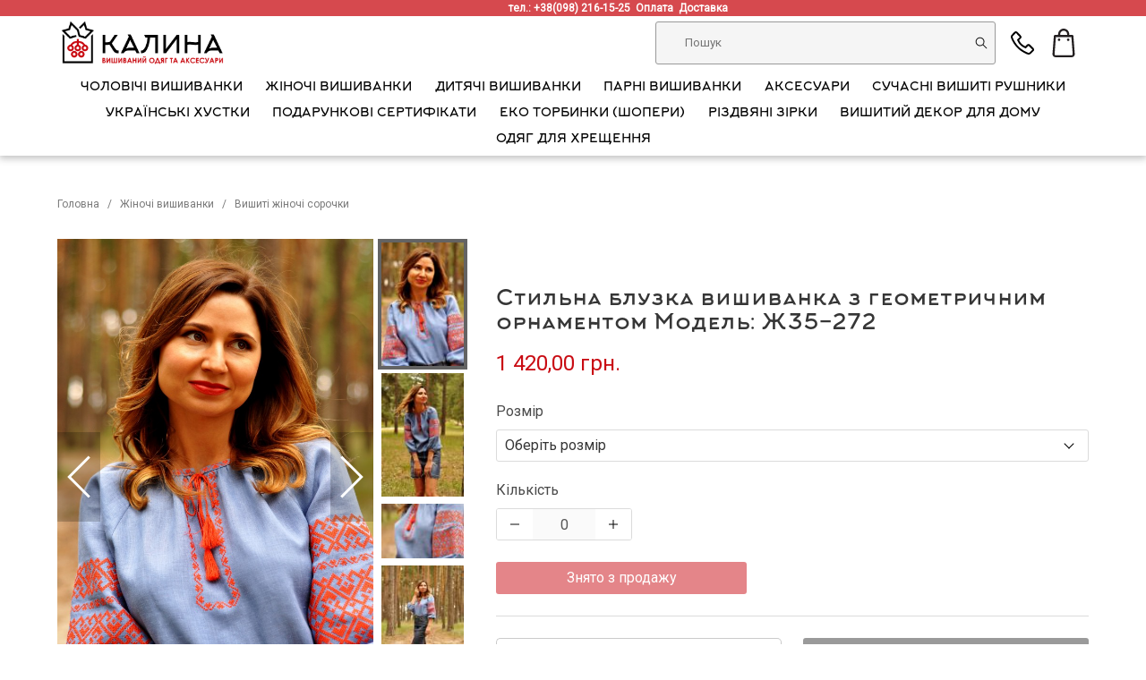

--- FILE ---
content_type: text/html; charset=utf-8
request_url: https://kalyna.store/sorochki-2/stilna-bluzka-vishivanka-z-geometrichnim-ornamentom-model-zh35-272
body_size: 89722
content:
<!DOCTYPE html>
<html lang="uk">
<head>
	<meta charset="UTF-8" />
	<meta name="viewport" content="width=device-width, initial-scale=1, maximum-scale=1">
	<meta http-equiv="X-UA-Compatible" content="IE=edge">
	<meta name="theme-color" content="#f5f5f5">
	<title data-react-helmet="true">Купити Блузка вишиванка з геометричним орнаментом ✦ Ціна, опис та фото в інтернет магазині kalyna.store</title>
	<meta data-react-helmet="true" property="og:site_name" content="Kalyna Store"/><meta data-react-helmet="true" name="description" content="Блузка вишиванка з геометричним орнаментом ✓швидка доставка ➤в магазині вишиванок №1 Калина  ☎+38(073) 216-15-25 ☛ Заходьте!"/><meta data-react-helmet="true" property="og:url" content="https://kalyna.store/sorochki-2/stilna-bluzka-vishivanka-z-geometrichnim-ornamentom-model-zh35-272"/><meta data-react-helmet="true" property="og:image" content="https://kalyna.store/images/products/5d0b64fee266910efb6edabc/35-272_1-1000x1000.jpg"/><meta data-react-helmet="true" property="og:type" content="product"/><meta data-react-helmet="true" property="og:title" content="Стильна блузка вишиванка з геометричним орнаментом Модель: Ж35-272"/><meta data-react-helmet="true" property="og:description" content="Блузка вишиванка з геометричним орнаментом ✓швидка доставка ➤в магазині вишиванок №1 Калина  ☎+38(073) 216-15-25 ☛ Заходьте!"/>
	
<meta name="google-site-verification" content="pHMRdrSv6eT1DAoE9j2Behlni6xosL-TcrlRyG3N9f8" />
	<link data-react-helmet="true" rel="canonical" href="https://kalyna.store/sorochki-2/stilna-bluzka-vishivanka-z-geometrichnim-ornamentom-model-zh35-272"/><link data-react-helmet="true" rel="image_src" href="https://kalyna.store/images/products/5d0b64fee266910efb6edabc/35-272_1-1000x1000.jpg"/>
	<link rel="shortcut icon" type="image/png" href="/assets/images/icons/favicon-48.png" sizes="48x48">
	<link rel="shortcut icon" type="image/png" href="/assets/images/icons/favicon-144.png" sizes="144x144">
	<link rel="manifest" href="/assets/manifest.json">
	<link href='https://googleads.g.doubleclick.net' rel='preconnect'>
	<link href='https://stats.g.doubleclick.net' rel='preconnect'>
	<link href='https://www.google-analytics.com' rel='preconnect'>
	<link href='https://www.googleadservices.com' rel='preconnect'>
	<link href='https://www.googletagmanager.com' rel='preconnect'>
	<link href="https://fonts.googleapis.com/css?family=Roboto&display=swap" rel="stylesheet">
	<script data-react-helmet="true" type="application/ld+json">[{"@context":"http://schema.org","@type":"BreadcrumbList","itemListElement":[{"@type":"ListItem","position":1,"item":{"@id":"https://kalyna.store","name":"Головна"}},{"@type":"ListItem","position":2,"item":{"@id":"https://kalyna.store/dlya-zhinok","name":"Жіночі вишиванки"}},{"@type":"ListItem","position":3,"item":{"@id":"https://kalyna.store/sorochki-2","name":"Вишиті жіночі сорочки"}},{"@type":"ListItem","position":4,"item":{"@id":"https://kalyna.store/sorochki-2/stilna-bluzka-vishivanka-z-geometrichnim-ornamentom-model-zh35-272","name":"Стильна блузка вишиванка з геометричним орнаментом Модель: Ж35-272"}}]},{"@context":"http://schema.org/","@type":"Product","name":"Стильна блузка вишиванка з геометричним орнаментом Модель: Ж35-272","itemCondition":"http://schema.org/NewCondition","image":"https://kalyna.store/images/products/5d0b64fee266910efb6edabc/35-272_1-1000x1000.jpg","description":"Блузка вишиванка з геометричним орнаментом ✓швидка доставка ➤в магазині вишиванок №1 Калина  ☎+38(073) 216-15-25 ☛ Заходьте!","seller":{"@type":"Organization","name":"Калина"},"offers":{"@type":"Offer","priceCurrency":"UAH","price":1420,"availability":"http://schema.org/OutOfStock","url":"https://kalyna.store/sorochki-2/stilna-bluzka-vishivanka-z-geometrichnim-ornamentom-model-zh35-272"}},{"@context":"http://schema.org/","@type":"Organization","url":"https://kalyna.store","sameAs":["https://www.facebook.com/kalyna.store.ua","https://www.instagram.com/kalyna_made_in_ukraine/"],"logo":"https://kalyna.store/kalyna-logo-white.png","image":"https://kalyna.store/kalyna-logo-white.png","email":"info@kalyna.store","name":"Калина","address":{"@type":"PostalAddress","addressLocality":"Україна, м.Львів, Львівська область","streetAddress":"вул. Героїв-УПА, 73"},"openingHours":["Mo-Fr 10:00-18:00","Sa 11:00-15:00"],"contactPoint":[{"@type":"ContactPoint","telephone":"+38(098) 216-15-25","contactType":"customer service"},{"@type":"ContactPoint","telephone":"+38(073) 216-15-25","contactType":"customer service"}]}]</script>
	
<link href="../assets/css/bundle-eea0b0ce093ee1b8075b.css" rel="stylesheet"></head>
<body>
<script>
  window.fbAsyncInit = function() {
    FB.init({
      appId            : '2335765753186657',
      autoLogAppEvents : true,
      xfbml            : true,
      version          : 'v2.11'
    });
  };

  (function(d, s, id){
     var js, fjs = d.getElementsByTagName(s)[0];
     if (d.getElementById(id)) {return;}
     js = d.createElement(s); js.id = id;
     js.src = "https://connect.facebook.net/ua_UA/sdk.js";
     fjs.parentNode.insertBefore(js, fjs);
   }(document, 'script', 'facebook-jssdk'));
</script>

<div id="app"><header class=""><div class="contacts_line is-hidden-mobile"><div class="column is-offset-1 has-text-centered">тел.: +38(098) 216-15-25  <a href="/payment-policy" target="_blank">Оплата  </a><a href="/delivery" target="_blank">Доставка  </a></div></div><div class="container"><div class="header-container"><a class="logo-image active" aria-current="page" href="/"><img src="https://kalyna.store/kalyna-logo-white.png" alt="logo"/></a><span class="icon icon-search is-hidden-tablet"><img src="/assets/images/search.svg" alt="Пошук" title="Пошук" style="min-width:32px;min-height:32px"/></span><div class="search-box "><input type="text" class="search-input" placeholder="Пошук" value=""/><img class="search-icon-search" src="/assets/images/search.svg" alt="Пошук" title="Пошук"/></div><span class="phone-button"><img src="/assets/images/phone.svg" class="icon" alt="Телефон" title="Телефон" style="min-width:32px;min-height:32px"/></span><span class="cart-button"><img src="/assets/images/shopping-bag.svg" class="icon" alt="Кошик" title="Кошик" style="min-width:32px;min-height:32px"/></span><span class="navbar-burger is-hidden-tablet"><span></span><span></span><span></span></span></div><div class=""><div class="phone-box "><div><strong>Контакти:</strong></div><div class="has-text-left"><div class="phone_number"><img src="/assets/images/icon-kyivstar.png" class="icon" alt="Київстар" title="Київстар" style="min-width:24px"/><a href="tel:+38(098) 216-15-25">+38(098) 216-15-25</a></div></div><div><strong>Поштова скринька:</strong></div><div class="column is-offset-1 has-text-left"><a href="mailto:info@kalyna.store">info@kalyna.store</a></div><div><strong>Соціальні мережі:</strong></div><div class="column is-offset-1 has-text-left"><p class="social-icons"><a href="https://www.facebook.com/Kalyna-made-in-Ukraine-453881428762365/?__xts__[0]=68.[base64]" target="_blank" rel="noopener" title="facebook" class="facebook"></a><a href="https://instagram.com/kalyna_made_in_ukraine?igshid=1fp6otcw69smy" target="_blank" rel="noopener" title="instagram" class="instagram"></a></p></div><div><strong>Графік роботи:</strong></div><div class="column is-offset-1 has-text-left"><span>10:00 - 18:00 Пн-Пт</span><br/><span>11:00 - 15:00 Сб</span><br/></div><div><strong>Адреса складу:</strong></div><div class="column is-offset-1 has-text-left"><span>Львів, вул. Героїв-УПА, 73, корпус 10</span><br/></div></div></div><div class=""><div class="mini-cart"><p>Ваш кошик порожній</p></div></div><div class="primary-nav is-hidden-mobile"><ul class="nav-level-0"><li class=""><div class="cat-parent"><a class="" href="/dlya-cholovikiv">Чоловічі вишиванки</a></div></li><li class=" has-items"><div class="cat-parent"><a class="has-items" href="/dlya-zhinok">Жіночі вишиванки</a></div><ul class="columns is-gapless is-multiline nav-level-1"><li class="column is-full has-items"><div class="cat-parent"><a class="has-items is-active" aria-current="page" href="/sorochki-2">Вишиті жіночі сорочки</a></div><ul class=" nav-level-2"><li class=""><div class="cat-parent"><a class="" href="/zhinochi-vishivanki-z-naturalnogo-loni">Жіночі лляні вишиванки</a></div></li><li class=""><div class="cat-parent"><a class="" href="/zhinochi-vishivanki-z-domotkanogo-polotna">Вишиванки на домотканому полотні </a></div></li><li class=""><div class="cat-parent"><a class="" href="/boho-2">Вишиванки бохо</a></div></li><li class=""><div class="cat-parent"><a class="" href="/vishivanki-bilim-po-bilomu">Вишиванки білим по білому</a></div></li><li class=""><div class="cat-parent"><a class="" href="/chorni-vishivanki">Чорні вишиванки</a></div></li></ul></li><li class="column is-full has-items"><div class="cat-parent"><a class="has-items" href="/sukni">Жіночі сукні вишиванки</a></div><ul class=" nav-level-2"><li class=""><div class="cat-parent"><a class="" href="/lesschernetkagreater-2-2-2-2">Вишиті довгі плаття</a></div></li><li class=""><div class="cat-parent"><a class="" href="/zhinochi-korotki-vishiti-sukni">Жіночі короткі вишиті сукні</a></div></li><li class=""><div class="cat-parent"><a class="" href="/boho">Вишиті плаття бохо</a></div></li><li class=""><div class="cat-parent"><a class="" href="/vesilni">Плаття вишиванки на весілля</a></div></li></ul></li><li class="column is-full"><div class="cat-parent"><a class="" href="/lesschernetkagreater-2-2-2-2-2">Жіночі вишиті корсети</a></div></li><li class="column is-full"><div class="cat-parent"><a class="" href="/ostannij-rozmir-2">Останній розмір</a></div></li></ul></li><li class=" has-items"><div class="cat-parent"><a class="has-items" href="/dlya-ditej">  Дитячі вишиванки</a></div><ul class="columns is-gapless is-multiline nav-level-1"><li class="column is-full has-items"><div class="cat-parent"><a class="has-items" href="/divchatka">Вишиванка для дівчинки</a></div><ul class=" nav-level-2"><li class=""><div class="cat-parent"><a class="" href="/sorochki-2-2"> Вишиті сорочки для дівчат </a></div></li><li class=""><div class="cat-parent"><a class="" href="/sukni-2"> Вишите плаття для дівчинки  </a></div></li><li class=""><div class="cat-parent"><a class="" href="/spidnici-2">Дитячі спідниці</a></div></li><li class=""><div class="cat-parent"><a class="" href="/svyatkovi-sukni">Дитячі святкові сукні з фатіном</a></div></li></ul></li><li class="column is-full has-items"><div class="cat-parent"><a class="has-items" href="/hlopchiki">вишиванка для хлопчика</a></div><ul class=" nav-level-2"><li class=""><div class="cat-parent"><a class="" href="/srochki">Вишиті сорочки для хлопчиків</a></div></li><li class=""><div class="cat-parent"><a class="" href="/ostannij-rozmir">Останній розмір </a></div></li></ul></li></ul></li><li class=" has-items"><div class="cat-parent"><a class="has-items" href="/simejni-nabori">Парні вишиванки</a></div><ul class="columns is-gapless is-multiline nav-level-1"><li class="column is-full"><div class="cat-parent"><a class="" href="/dlya-pari-2">Парні вишиванки для молодят </a></div></li><li class="column is-full"><div class="cat-parent"><a class="" href="/lesschernetkagreater-2">Дитячі парні вишиванки</a></div></li><li class="column is-full"><div class="cat-parent"><a class="" href="/simejni-komlpekti">Сімейні вишиванки</a></div></li></ul></li><li class=" has-items"><div class="cat-parent"><a class="has-items" href="/aksesuari">АКСЕСУАРИ</a></div><ul class="columns is-gapless is-multiline nav-level-1"><li class="column is-full"><div class="cat-parent"><a class="" href="/vinochki">Українські вінки</a></div></li><li class="column is-full"><div class="cat-parent"><a class="" href="/krajki-poyaski">Українські крайки та пояски</a></div></li><li class="column is-full"><div class="cat-parent"><a class="" href="/etno-namisto">Етно намисто</a></div></li><li class="column is-full"><div class="cat-parent"><a class="" href="/lesschernetkagreater-2-2">Брошки</a></div></li><li class="column is-full"><div class="cat-parent"><a class="" href="/makrame-hustka-poyas-ruchna-robota">Макраме (хустка, пояс) ручна робота</a></div></li><li class="column is-full"><div class="cat-parent"><a class="" href="/ladunka-sumka-kishenka">Ладунка ( сумка-кишенька)</a></div></li></ul></li><li class=""><div class="cat-parent"><a class="" href="/rushniki">Сучасні вишиті рушники</a></div></li><li class=" has-items"><div class="cat-parent"><a class="has-items" href="/hustini">Українські хустки</a></div><ul class="columns is-gapless is-multiline nav-level-1"><li class="column is-full"><div class="cat-parent"><a class="" href="/pavloposadski-hustini">Шерстяні хустини (80%шерсть, 20% віскоза) </a></div></li><li class="column is-full"><div class="cat-parent"><a class="" href="/patriotichni-hustini">Патріотичні хустини</a></div></li></ul></li><li class=""><div class="cat-parent"><a class="" href="/podarunkovi-sertifikati">Подарункові сертифікати</a></div></li><li class=""><div class="cat-parent"><a class="" href="/shoperi">Еко торбинки (шопери)</a></div></li><li class=""><div class="cat-parent"><a class="" href="/lesschernetkagreater-2-2-2-2-2-2">Різдвяні зірки</a></div></li><li class=""><div class="cat-parent"><a class="" href="/vishitij-dekor-dlya-domu">Вишитий декор для дому</a></div></li><li class=" has-items"><div class="cat-parent"><a class="has-items" href="/odyag-dlya-hreshennya">Одяг для хрещення</a></div><ul class="columns is-gapless is-multiline nav-level-1"><li class="column is-full"><div class="cat-parent"><a class="" href="/krizhmi-dlya-hreshennya">Крижми для хрещення</a></div></li><li class="column is-full"><div class="cat-parent"><a class="" href="/vishiti-komplekti-dlya-hreshennya">Вишиті комплекти для хрещення хлопчиків</a></div></li><li class="column is-full"><div class="cat-parent"><a class="" href="/vishiti-komplekti-dlya-hreshennya-divchatok">Вишиті комплекти для хрещення дівчаток </a></div></li></ul></li></ul></div></div></header><div class=""></div><div class="mobile-nav is-hidden-tablet"><ul class="nav-level-0"><li class=""><div class="cat-parent"><a class="" href="/dlya-cholovikiv">Чоловічі вишиванки</a></div></li><li class=" has-items"><div class="cat-parent"><a class="has-items" href="/dlya-zhinok">Жіночі вишиванки</a><span></span></div><ul class="columns is-gapless is-multiline nav-level-1"><li class="column is-full has-items"><div class="cat-parent"><a class="has-items is-active" aria-current="page" href="/sorochki-2">Вишиті жіночі сорочки</a><span></span></div><ul class=" nav-level-2"><li class=""><div class="cat-parent"><a class="" href="/zhinochi-vishivanki-z-naturalnogo-loni">Жіночі лляні вишиванки</a></div></li><li class=""><div class="cat-parent"><a class="" href="/zhinochi-vishivanki-z-domotkanogo-polotna">Вишиванки на домотканому полотні </a></div></li><li class=""><div class="cat-parent"><a class="" href="/boho-2">Вишиванки бохо</a></div></li><li class=""><div class="cat-parent"><a class="" href="/vishivanki-bilim-po-bilomu">Вишиванки білим по білому</a></div></li><li class=""><div class="cat-parent"><a class="" href="/chorni-vishivanki">Чорні вишиванки</a></div></li></ul></li><li class="column is-full has-items"><div class="cat-parent"><a class="has-items" href="/sukni">Жіночі сукні вишиванки</a><span></span></div><ul class=" nav-level-2"><li class=""><div class="cat-parent"><a class="" href="/lesschernetkagreater-2-2-2-2">Вишиті довгі плаття</a></div></li><li class=""><div class="cat-parent"><a class="" href="/zhinochi-korotki-vishiti-sukni">Жіночі короткі вишиті сукні</a></div></li><li class=""><div class="cat-parent"><a class="" href="/boho">Вишиті плаття бохо</a></div></li><li class=""><div class="cat-parent"><a class="" href="/vesilni">Плаття вишиванки на весілля</a></div></li></ul></li><li class="column is-full"><div class="cat-parent"><a class="" href="/lesschernetkagreater-2-2-2-2-2">Жіночі вишиті корсети</a></div></li><li class="column is-full"><div class="cat-parent"><a class="" href="/ostannij-rozmir-2">Останній розмір</a></div></li></ul></li><li class=" has-items"><div class="cat-parent"><a class="has-items" href="/dlya-ditej">  Дитячі вишиванки</a><span></span></div><ul class="columns is-gapless is-multiline nav-level-1"><li class="column is-full has-items"><div class="cat-parent"><a class="has-items" href="/divchatka">Вишиванка для дівчинки</a><span></span></div><ul class=" nav-level-2"><li class=""><div class="cat-parent"><a class="" href="/sorochki-2-2"> Вишиті сорочки для дівчат </a></div></li><li class=""><div class="cat-parent"><a class="" href="/sukni-2"> Вишите плаття для дівчинки  </a></div></li><li class=""><div class="cat-parent"><a class="" href="/spidnici-2">Дитячі спідниці</a></div></li><li class=""><div class="cat-parent"><a class="" href="/svyatkovi-sukni">Дитячі святкові сукні з фатіном</a></div></li></ul></li><li class="column is-full has-items"><div class="cat-parent"><a class="has-items" href="/hlopchiki">вишиванка для хлопчика</a><span></span></div><ul class=" nav-level-2"><li class=""><div class="cat-parent"><a class="" href="/srochki">Вишиті сорочки для хлопчиків</a></div></li><li class=""><div class="cat-parent"><a class="" href="/ostannij-rozmir">Останній розмір </a></div></li></ul></li></ul></li><li class=" has-items"><div class="cat-parent"><a class="has-items" href="/simejni-nabori">Парні вишиванки</a><span></span></div><ul class="columns is-gapless is-multiline nav-level-1"><li class="column is-full"><div class="cat-parent"><a class="" href="/dlya-pari-2">Парні вишиванки для молодят </a></div></li><li class="column is-full"><div class="cat-parent"><a class="" href="/lesschernetkagreater-2">Дитячі парні вишиванки</a></div></li><li class="column is-full"><div class="cat-parent"><a class="" href="/simejni-komlpekti">Сімейні вишиванки</a></div></li></ul></li><li class=" has-items"><div class="cat-parent"><a class="has-items" href="/aksesuari">АКСЕСУАРИ</a><span></span></div><ul class="columns is-gapless is-multiline nav-level-1"><li class="column is-full"><div class="cat-parent"><a class="" href="/vinochki">Українські вінки</a></div></li><li class="column is-full"><div class="cat-parent"><a class="" href="/krajki-poyaski">Українські крайки та пояски</a></div></li><li class="column is-full"><div class="cat-parent"><a class="" href="/etno-namisto">Етно намисто</a></div></li><li class="column is-full"><div class="cat-parent"><a class="" href="/lesschernetkagreater-2-2">Брошки</a></div></li><li class="column is-full"><div class="cat-parent"><a class="" href="/makrame-hustka-poyas-ruchna-robota">Макраме (хустка, пояс) ручна робота</a></div></li><li class="column is-full"><div class="cat-parent"><a class="" href="/ladunka-sumka-kishenka">Ладунка ( сумка-кишенька)</a></div></li></ul></li><li class=""><div class="cat-parent"><a class="" href="/rushniki">Сучасні вишиті рушники</a></div></li><li class=" has-items"><div class="cat-parent"><a class="has-items" href="/hustini">Українські хустки</a><span></span></div><ul class="columns is-gapless is-multiline nav-level-1"><li class="column is-full"><div class="cat-parent"><a class="" href="/pavloposadski-hustini">Шерстяні хустини (80%шерсть, 20% віскоза) </a></div></li><li class="column is-full"><div class="cat-parent"><a class="" href="/patriotichni-hustini">Патріотичні хустини</a></div></li></ul></li><li class=""><div class="cat-parent"><a class="" href="/podarunkovi-sertifikati">Подарункові сертифікати</a></div></li><li class=""><div class="cat-parent"><a class="" href="/shoperi">Еко торбинки (шопери)</a></div></li><li class=""><div class="cat-parent"><a class="" href="/lesschernetkagreater-2-2-2-2-2-2">Різдвяні зірки</a></div></li><li class=""><div class="cat-parent"><a class="" href="/vishitij-dekor-dlya-domu">Вишитий декор для дому</a></div></li><li class=" has-items"><div class="cat-parent"><a class="has-items" href="/odyag-dlya-hreshennya">Одяг для хрещення</a><span></span></div><ul class="columns is-gapless is-multiline nav-level-1"><li class="column is-full"><div class="cat-parent"><a class="" href="/krizhmi-dlya-hreshennya">Крижми для хрещення</a></div></li><li class="column is-full"><div class="cat-parent"><a class="" href="/vishiti-komplekti-dlya-hreshennya">Вишиті комплекти для хрещення хлопчиків</a></div></li><li class="column is-full"><div class="cat-parent"><a class="" href="/vishiti-komplekti-dlya-hreshennya-divchatok">Вишиті комплекти для хрещення дівчаток </a></div></li></ul></li></ul></div><section class="section section-product"><div class="container"><nav class="breadcrumb is-small product-breadcrumb" aria-label="breadcrumbs"><ul><li><a class="active" aria-current="page" href="/">Головна</a></li><li><a href="/dlya-zhinok">Жіночі вишиванки</a></li><li><a class="active" aria-current="page" href="/sorochki-2">Вишиті жіночі сорочки</a></li></ul></nav><div class="columns"><div class="column is-5"><div class="image-gallery " aria-live="polite"><div class="image-gallery-content"><div class="image-gallery-slide-wrapper right "><span><button type="button" class="image-gallery-left-nav" aria-label="Previous Slide"></button><button type="button" class="image-gallery-right-nav" aria-label="Next Slide"></button></span><div class="image-gallery-swipe"><div class="image-gallery-slides"><div class="image-gallery-slide center" style="-webkit-transform:translate3d(0%, 0, 0);-moz-transform:translate3d(0%, 0, 0);-ms-transform:translate3d(0%, 0, 0);-o-transform:translate3d(0%, 0, 0);transform:translate3d(0%, 0, 0)" role="button"><div class="image-gallery-image"><img src="https://kalyna.store/images/products/5d0b64fee266910efb6edabc/800/35-272_1-1000x1000.jpg" alt="Стильна блузка вишиванка з геометричним орнаментом Модель: Ж35-272"/></div></div><div class="image-gallery-slide right" style="-webkit-transform:translate3d(100%, 0, 0);-moz-transform:translate3d(100%, 0, 0);-ms-transform:translate3d(100%, 0, 0);-o-transform:translate3d(100%, 0, 0);transform:translate3d(100%, 0, 0)" role="button"><div class="image-gallery-image"><img src="https://kalyna.store/images/products/5d0b64fee266910efb6edabc/800/35-272_2-1000x1000.jpg" alt="Стильна блузка вишиванка з геометричним орнаментом Модель: Ж35-272 фото 1"/></div></div><div class="image-gallery-slide" style="-webkit-transform:translate3d(200%, 0, 0);-moz-transform:translate3d(200%, 0, 0);-ms-transform:translate3d(200%, 0, 0);-o-transform:translate3d(200%, 0, 0);transform:translate3d(200%, 0, 0)" role="button"><div style="height:100%"></div></div><div class="image-gallery-slide" style="-webkit-transform:translate3d(300%, 0, 0);-moz-transform:translate3d(300%, 0, 0);-ms-transform:translate3d(300%, 0, 0);-o-transform:translate3d(300%, 0, 0);transform:translate3d(300%, 0, 0)" role="button"><div style="height:100%"></div></div><div class="image-gallery-slide" style="-webkit-transform:translate3d(400%, 0, 0);-moz-transform:translate3d(400%, 0, 0);-ms-transform:translate3d(400%, 0, 0);-o-transform:translate3d(400%, 0, 0);transform:translate3d(400%, 0, 0)" role="button"><div style="height:100%"></div></div><div class="image-gallery-slide" style="-webkit-transform:translate3d(500%, 0, 0);-moz-transform:translate3d(500%, 0, 0);-ms-transform:translate3d(500%, 0, 0);-o-transform:translate3d(500%, 0, 0);transform:translate3d(500%, 0, 0)" role="button"><div style="height:100%"></div></div><div class="image-gallery-slide" style="-webkit-transform:translate3d(600%, 0, 0);-moz-transform:translate3d(600%, 0, 0);-ms-transform:translate3d(600%, 0, 0);-o-transform:translate3d(600%, 0, 0);transform:translate3d(600%, 0, 0)" role="button"><div style="height:100%"></div></div><div class="image-gallery-slide left" style="-webkit-transform:translate3d(-100%, 0, 0);-moz-transform:translate3d(-100%, 0, 0);-ms-transform:translate3d(-100%, 0, 0);-o-transform:translate3d(-100%, 0, 0);transform:translate3d(-100%, 0, 0)" role="button"><div class="image-gallery-image"><img src="https://kalyna.store/images/products/5d0b64fee266910efb6edabc/800/Жіночі-моделей-Ж10--Ж16,-Ж35,Ж06--Ж12-.png" alt="Стильна блузка вишиванка з геометричним орнаментом Модель: Ж35-272 фото 7"/></div></div></div></div><div class="image-gallery-bullets"><div class="image-gallery-bullets-container" role="navigation" aria-label="Bullet Navigation"><button type="button" class="image-gallery-bullet active " aria-pressed="true" aria-label="Go to Slide 1"></button><button type="button" class="image-gallery-bullet  " aria-pressed="false" aria-label="Go to Slide 2"></button><button type="button" class="image-gallery-bullet  " aria-pressed="false" aria-label="Go to Slide 3"></button><button type="button" class="image-gallery-bullet  " aria-pressed="false" aria-label="Go to Slide 4"></button><button type="button" class="image-gallery-bullet  " aria-pressed="false" aria-label="Go to Slide 5"></button><button type="button" class="image-gallery-bullet  " aria-pressed="false" aria-label="Go to Slide 6"></button><button type="button" class="image-gallery-bullet  " aria-pressed="false" aria-label="Go to Slide 7"></button><button type="button" class="image-gallery-bullet  " aria-pressed="false" aria-label="Go to Slide 8"></button></div></div></div><div class="image-gallery-thumbnails-wrapper right "><div class="image-gallery-thumbnails"><div class="image-gallery-thumbnails-container" style="-webkit-transform:translate3d(0, 0px, 0);-moz-transform:translate3d(0, 0px, 0);-ms-transform:translate3d(0, 0px, 0);-o-transform:translate3d(0, 0px, 0);transform:translate3d(0, 0px, 0)" aria-label="Thumbnail Navigation"><a role="button" aria-pressed="true" aria-label="Go to Slide 1" class="image-gallery-thumbnail active"><div class="image-gallery-thumbnail-inner"><img src="https://kalyna.store/images/products/5d0b64fee266910efb6edabc/100/35-272_1-1000x1000.jpg" alt="Стильна блузка вишиванка з геометричним орнаментом Модель: Ж35-272"/></div></a><a role="button" aria-pressed="false" aria-label="Go to Slide 2" class="image-gallery-thumbnail"><div class="image-gallery-thumbnail-inner"><img src="https://kalyna.store/images/products/5d0b64fee266910efb6edabc/100/35-272_2-1000x1000.jpg" alt="Стильна блузка вишиванка з геометричним орнаментом Модель: Ж35-272 фото 1"/></div></a><a role="button" aria-pressed="false" aria-label="Go to Slide 3" class="image-gallery-thumbnail"><div class="image-gallery-thumbnail-inner"><img src="https://kalyna.store/images/products/5d0b64fee266910efb6edabc/100/35-272_4-1000x1000.jpg" alt="Стильна блузка вишиванка з геометричним орнаментом Модель: Ж35-272 фото 2"/></div></a><a role="button" aria-pressed="false" aria-label="Go to Slide 4" class="image-gallery-thumbnail"><div class="image-gallery-thumbnail-inner"><img src="https://kalyna.store/images/products/5d0b64fee266910efb6edabc/100/35-272_5-1000x1000.jpg" alt="Стильна блузка вишиванка з геометричним орнаментом Модель: Ж35-272 фото 3"/></div></a><a role="button" aria-pressed="false" aria-label="Go to Slide 5" class="image-gallery-thumbnail"><div class="image-gallery-thumbnail-inner"><img src="https://kalyna.store/images/products/5d0b64fee266910efb6edabc/100/35-272-1000x1000.jpg" alt="Стильна блузка вишиванка з геометричним орнаментом Модель: Ж35-272 фото 4"/></div></a><a role="button" aria-pressed="false" aria-label="Go to Slide 6" class="image-gallery-thumbnail"><div class="image-gallery-thumbnail-inner"><img src="https://kalyna.store/images/products/5d0b64fee266910efb6edabc/100/W35-1000x1000.jpg" alt="Стильна блузка вишиванка з геометричним орнаментом Модель: Ж35-272 фото 5"/></div></a><a role="button" aria-pressed="false" aria-label="Go to Slide 7" class="image-gallery-thumbnail"><div class="image-gallery-thumbnail-inner"><img src="https://kalyna.store/images/products/5d0b64fee266910efb6edabc/100/W35_1-1000x1000.jpg" alt="Стильна блузка вишиванка з геометричним орнаментом Модель: Ж35-272 фото 6"/></div></a><a role="button" aria-pressed="false" aria-label="Go to Slide 8" class="image-gallery-thumbnail"><div class="image-gallery-thumbnail-inner"><img src="https://kalyna.store/images/products/5d0b64fee266910efb6edabc/100/Жіночі-моделей-Ж10--Ж16,-Ж35,Ж06--Ж12-.png" alt="Стильна блузка вишиванка з геометричним орнаментом Модель: Ж35-272 фото 7"/></div></a></div></div></div></div></div></div><div class="column is-7"><div class="content shift-down"><h1 class="title is-4 product-name">Стильна блузка вишиванка з геометричним орнаментом Модель: Ж35-272</h1><div class="product-price" style="font-size:24px;color:#c90c13">1 420,00 грн.</div><div class="product-options"><div class="product-option"><div class="product-option-name">Розмір</div><span class="select is-fullwidth"><select><option value="">Оберіть розмір</option><option value="5d0b7e9fe266910efb6edac2">38-40 (XXS-XS)</option><option value="5d0b7eb0e266910efb6edac3">42-44 (S-M)</option><option value="5d0b7ec9e266910efb6edac4">46-48 (L-XL)</option><option value="5d0b7f58e266910efb6edac5">50-52 (XL-XXL) (+142,00 грн)</option></select></span></div></div><div class="astrafit-wdgt" data-id="KS-02-03-52" data-img="https://kalyna.store/images/products/5d0b64fee266910efb6edabc/35-272_1-1000x1000.jpg"></div><div>Кількість</div><div class="product-quantity"><a class="decrement"></a><input type="number" value="0" maxLength="3" pattern="\d*" disabled=""/><a class="increment"></a></div><div class="button-addtocart"><button class="button is-dark is-fullwidth" style="background-color:#c90c13;color:#ffffff" disabled="">Знято з продажу</button></div><hr/><div class="product-quick-order"><div><div class="telephone-input-mask-container"><div><button class="telephone-input-mask-selector"><img class="mask-selector-flag" src="/assets/images/flags/ua.svg" alt="Ukraine (Україна)"/><img class="mask-selector-arrow" src="/assets/images/arrow_down.svg" alt=""/></button><input type="tel" value="" class="telephone-input"/></div><div></div></div></div><div><button class="button is-dark is-fullwidth" disabled="">Знято з продажу</button></div></div><button type="button" class="iWnd_open_button">Оплата та доставка</button><div class="product-attributes"><div class="title is-5">Властивості</div><div class="columns is-gapless is-mobile product-attribute"><div class="column is-5 attribute-name">Тканина<!-- -->:</div><div class="column is-7 attribute-value">льон -100%</div></div><div class="columns is-gapless is-mobile product-attribute"><div class="column is-5 attribute-name">Колір<!-- -->:</div><div class="column is-7 attribute-value">голубий</div></div><div class="columns is-gapless is-mobile product-attribute"><div class="column is-5 attribute-name">Техніка виконання<!-- -->:</div><div class="column is-7 attribute-value">хрестик</div></div></div></div></div></div></div></section><section class="section section-product-description"><div class="container"><div class="content"><div class="columns"><div class="column is-6"><div class="product-content"><p><span style="font-weight: 400;">Придбавши </span><strong>блузу-вишиванку з геометричними орнаментами </strong><span style="font-weight: 400;">ви позбавитесь одвічного головного болю усіх жінок: що вдягнути. Бо практична довжина, рукави 3/4, геометричні візерунки та універсальний джинсовий колір виробу створить десятки стильних образів для буднів і свят.</span></p>
<p><span style="font-weight: 400;">Не забули автори сорочки й про декор. Вишивка яскраво-помаранчевого кольору у техніці машинного хрестику рясно прикрашає рукави та груди виробу. Лаконічні геометричні мотиви &mdash; класика української вишивки, інтерпретована на новий лад.</span></p>
<p><strong>Булузу-вишиванку </strong><span style="font-weight: 400;">пошито із 100% льону ніжно-блакитного кольору. Вона проста у вжитку та не потребує особливих умов прання чи прасування.&nbsp;</span></p></div></div><div class="column is-6"><div class="content"><div class="column is-12 info_block"><h4>Оплата</h4><ol><li>Накладений платіж:<ul><li><i>Вартість послуги &quot;Накладений платіж&quot; складає 20грн. + 2% від суми замовлення. Такий спосіб оплати можливий при отриманні товару у відділенні «Нова Пошта».</i></li></ul></li><br/><li>Онлайн оплата картою Visa/Mastercard:<ul><li><i>Оплата виконоється онлайн за допомогою сервісу LiqPay (ПриватБанк).</i></li></ul></li><br/><li>Переказ на банківську карту:<ul><li><i>З вами додатково зв&#x27;яжеться Наш менеджер та надішле Вам реквізити для оплати.</i></li></ul></li><br/></ol></div><div class="column is-12 info_block"><h4>Доставка</h4><ol><li>Доставка до відділень «Нова Пошта» по всій Україні:<ul><i><li>Вартість доставки залежить від замовлення та адреси відділення.</li><li>Детально прорахувати вартість замовлення можна за посиланням –вартість доставки.</li><li>Термін зберігання посилки у відділенні «Нова Пошта» - 5 робочих днів.</li></i></ul></li><br/><li>Доставка кур’єром Нова Пошта» до ваших дверей по всій Україні:<ul><i><li>Вартість доставки залежить від замовлення та адреси Вашого проживання.</li><li>Детально прорахувати вартість замовлення можна за посиланням – вартість доставки.</li><li>Доставка здійснюється по всій території України за винятком АР Крим і тимчасово окупованих територій.</li></i></ul></li><br/></ol></div></div></div></div></div></div></section><section class="section section-footer"><hr/><footer><div class="container"><div class="content"><div class="columns is-gapless"><div class="column is-5"><div class="mobile-padding"><div class="footer-logo"><img src="/assets/images/kalyna-logo-white.webp" alt="logo"/></div><p><small>Kalyna Store - вишиванки для вас та вашої родини</small></p><ul class="footer-contacts"><li>Україна, м.Львів</li><li>вул. Героїв-УПА, 73, корпус 10 (склад)</li><li>Послуга самовивозу доступна лише для попередніх замовлень. Узгодити дату та час можна за телефоном:</li><li>+38(098) 216-15-25</li><li><a href="mailto:info@kalyna.store">info@kalyna.store</a></li></ul><p class="social-icons"><a href="https://www.facebook.com/Kalyna-made-in-Ukraine-453881428762365/?__xts__[0]=68.[base64]" target="_blank" rel="noopener" title="facebook" class="facebook"></a><a href="https://instagram.com/kalyna_made_in_ukraine?igshid=1fp6otcw69smy" target="_blank" rel="noopener" title="instagram" class="instagram"></a></p></div></div><div class="column is-1 is-hidden-mobile"></div><div class="column is-3"><div class="footer-title mobile-padding">Інформація<span></span></div><ul class="footer-menu"><li><a href="/about">Про нас</a></li><li><a href="/delivery">Доставка</a></li><li><a href="/payment-policy">Оплата</a></li><li><a href="/return-and-exchange">Обмін та повернення</a></li><li><a href="/privacy-policy">Політика конфіденційності</a></li></ul></div><div class="column is-3"><div class="footer-title mobile-padding">Додатково<span></span></div><ul class="footer-menu"><li><a href="/terms-of-use">Договір публічної оферти</a></li><li><a href="/blog">Статті</a></li><li><a href="/copyright">Авторське право ©</a></li><li><a href="/opt">Гуртовим клієнтам</a></li></ul></div></div></div></div><div class="container container-footer"><div class="content copyright-stripe">©2022 Всі права захищені.</div><div class="content logos-stripe"><img class="payment-logo" src="/assets/images/payment/pay_logo_mc.svg" alt="Mastercard"/><img class="payment-logo" src="/assets/images/payment/pay_logo_visa.svg" alt="Visa"/><img class="payment-logo" src="/assets/images/payment/pay_logo_privat.png" alt="PrivatBank"/><img class="payment-logo" src="/assets/images/payment/pay_logo_liq.svg" alt="LiqPay"/></div></div></footer></section></div>

<script>
	function resizeElements() {
		const allHeaders = document.getElementsByTagName('header');
		const header = allHeaders && allHeaders.length > 0 ? allHeaders[0] : null;

		if (header) {
			document.getElementsByTagName("body")[0].style.marginTop = header.clientHeight + "px";
		}
	}
	resizeElements();
	window.addEventListener('resize', resizeElements);
	window.addEventListener('load', resizeElements);
</script>

<script charset="UTF-8">
	window.__APP_TEXT__ = {"addToCart":"В кошик","oneClickBuy":"Купити по телефону","phoneRequired":"Купити по телефону (введіть телефон)","creating_oneclickbuy_order":"Створення замовлення...","order_confirmed":"Дякуємо за Ваше замовлення! Найближчим часом менеджер магазину зателефонує Вам.","order_confirmed_title":"Підтвердження замовлення","order_confirmed_close_button":"Закрити","cart":"Кошик","cartEmpty":"Ваш кошик порожній","proceedToCheckout":"Оформити замовлення","subtotal":"Сума товарів","shipping":"Доставка","order_comment":"Додаткова інформація","comments_desc":"Напр.: служба доставки, номер складу","discount":"Знижка","total":"Сума","remove":"Видалити","qty":"Кількість","price":"Ціна","checkoutPageTitle":"Оформлення замовлення","grandTotal":"До оплати","orderSummary":"Ваше замовлення","checkoutSuccessTitle":"Дякую за ваше замовлення!","outOfStock":"Немає в наявності","inStock":"В наявності","discontinued":"Знято з продажу","relatedProducts":"Вас може зацікавити","filterProducts":"Фільтр товарів","sort":"Сортування","sortFavorite":"За замовчуванням","sortNewest":"Новинки","sortPriceLow":"від дешевих до дорогих","sortPriceHigh":"від дорогих до дешевих","title404":"Сторінку не знайдено","loadMore":"Показати ще товари","text404":"Дана сторінка не існує. Натисніть сюди, щоб продовжити покупки.","search":"Пошук","searchPlaceholder":"Пошук","resultsFor":"Результати на запит","selectOption":"Оберіть","optionsRequired":"оберіть розмір","shippingAddress":"Адреса доставки","billingAddress":"Платіжна адреса","shippingMethod":"Спосіб доставки","paymentMethod":"Спосіб оплати","orderNumber":"Номер замовлення","productName":"Назва товару","close":"Закрити","attributes":"Властивості","home":"Головна","saleEnds":"До кінця акції залишилось","days":"дні","hours":"год","minutes":"хв","seconds":"сек","email":"Email","mobile":"Мобільний","country":"Країна","state":"Область","city":"Населений пункт","fullName":"ПІБ","full_name":"ПІБ клієнта","address1":"Адреса","address2":"Адреса (додатково)","postal_code":"Поштовий індекс","phone":"Телефон","company":"Назва компанії","comments":"Примітки","recentlyViewed":"Нещодавно переглянуті","loading":"Завантажується ...","optional":"необов'язково","shippingTo":"Доставка","shippingMethods":"Варіанти доставки","paymentMethods":"Варіанти оплати","orderSubmit":"Відправити замовлення","emptyCheckout":"Ваш кошик порожній","required":"Заповніть дане поле.","emailInvalid":"Будь ласка, введіть дійсну адресу поштової скриньки.","phoneInvalid":"Будь ласка, введіть дійсний номер телефону.","sameAsShipping":"Така сама, що й адреса доставки","edit":"Змінити","next":"Далі","customerDetails":"Контактні дані","payment":"Оплата","label_smooth_price":"від ","products_newest":"Новинка","payment_and_shipping":"Оплата та доставка"};
	window.__APP_STATE__ = {"app":{"device":"desktop","settings":{"domain":"https://kalyna.store","logo_file":"kalyna-logo-white.png","language":"en","currency_code":"UAH","currency_symbol":"грн.","currency_format":"{amount} грн.","thousand_separator":" ","decimal_separator":",","decimal_number":2,"timezone":"Europe/Kiev","date_format":"D MMMM YYYY","time_format":"HH:mm","default_shipping_country":"UA","default_shipping_state":"","default_shipping_city":"","default_product_sorting":"stock_status,price,position","product_fields":"path,id,name,category_id,category_name,sku,images,enabled,discontinued,stock_status,stock_quantity,price,on_sale,regular_price,attributes,tags,position,smooth_price,new_product","products_limit":16,"weight_unit":"kg","length_unit":"cm","hide_billing_address":true,"order_confirmation_copy_to":"info@kalyna.store","logo":"https://kalyna.store/kalyna-logo-white.png"},"location":{"hasHistory":false,"pathname":"/sorochki-2/stilna-bluzka-vishivanka-z-geometrichnim-ornamentom-model-zh35-272","search":"","hash":""},"currentPage":{"path":"/sorochki-2/stilna-bluzka-vishivanka-z-geometrichnim-ornamentom-model-zh35-272","lastmod":"2026-01-31","type":"product","resource":"5d0b64fee266910efb6edabc","images":false,"name":false},"pageDetails":{},"categoryDetails":null,"productDetails":{"date_created":"2019-06-20T10:50:38.773Z","date_updated":"2022-02-19T12:50:24.551Z","images":[{"id":"5d0b7f9ce266910efb6edac6","alt":"Стильна блузка вишиванка з геометричним орнаментом Модель: Ж35-272","position":0,"filename":"35-272_1-1000x1000.jpg","url":"https://kalyna.store/images/products/5d0b64fee266910efb6edabc/35-272_1-1000x1000.jpg"},{"id":"5d0b7f9ce266910efb6edac7","alt":"Стильна блузка вишиванка з геометричним орнаментом Модель: Ж35-272 фото 1","position":1,"filename":"35-272_2-1000x1000.jpg","url":"https://kalyna.store/images/products/5d0b64fee266910efb6edabc/35-272_2-1000x1000.jpg"},{"id":"5d0b7f9ce266910efb6edac8","alt":"Стильна блузка вишиванка з геометричним орнаментом Модель: Ж35-272 фото 2","position":2,"filename":"35-272_4-1000x1000.jpg","url":"https://kalyna.store/images/products/5d0b64fee266910efb6edabc/35-272_4-1000x1000.jpg"},{"id":"5d0b7f9ce266910efb6edac9","alt":"Стильна блузка вишиванка з геометричним орнаментом Модель: Ж35-272 фото 3","position":3,"filename":"35-272_5-1000x1000.jpg","url":"https://kalyna.store/images/products/5d0b64fee266910efb6edabc/35-272_5-1000x1000.jpg"},{"id":"5d0b7f9ce266910efb6edaca","alt":"Стильна блузка вишиванка з геометричним орнаментом Модель: Ж35-272 фото 4","position":4,"filename":"35-272-1000x1000.jpg","url":"https://kalyna.store/images/products/5d0b64fee266910efb6edabc/35-272-1000x1000.jpg"},{"id":"5d0b7f9ce266910efb6edacc","alt":"Стильна блузка вишиванка з геометричним орнаментом Модель: Ж35-272 фото 5","position":5,"filename":"W35-1000x1000.jpg","url":"https://kalyna.store/images/products/5d0b64fee266910efb6edabc/W35-1000x1000.jpg"},{"id":"5d0b7f9ce266910efb6edacb","alt":"Стильна блузка вишиванка з геометричним орнаментом Модель: Ж35-272 фото 6","position":6,"filename":"W35_1-1000x1000.jpg","url":"https://kalyna.store/images/products/5d0b64fee266910efb6edabc/W35_1-1000x1000.jpg"},{"id":"5e53bf9ddade5f1609868756","alt":"Стильна блузка вишиванка з геометричним орнаментом Модель: Ж35-272 фото 7","position":99,"filename":"Жіночі-моделей-Ж10--Ж16,-Ж35,Ж06--Ж12-.png","url":"https://kalyna.store/images/products/5d0b64fee266910efb6edabc/Жіночі-моделей-Ж10--Ж16,-Ж35,Ж06--Ж12-.png"}],"dimensions":{"length":0,"width":0,"height":0},"name":"Стильна блузка вишиванка з геометричним орнаментом Модель: Ж35-272","description":"<p><span style=\"font-weight: 400;\">Придбавши </span><strong>блузу-вишиванку з геометричними орнаментами </strong><span style=\"font-weight: 400;\">ви позбавитесь одвічного головного болю усіх жінок: що вдягнути. Бо практична довжина, рукави 3/4, геометричні візерунки та універсальний джинсовий колір виробу створить десятки стильних образів для буднів і свят.</span></p>\n<p><span style=\"font-weight: 400;\">Не забули автори сорочки й про декор. Вишивка яскраво-помаранчевого кольору у техніці машинного хрестику рясно прикрашає рукави та груди виробу. Лаконічні геометричні мотиви &mdash; класика української вишивки, інтерпретована на новий лад.</span></p>\n<p><strong>Булузу-вишиванку </strong><span style=\"font-weight: 400;\">пошито із 100% льону ніжно-блакитного кольору. Вона проста у вжитку та не потребує особливих умов прання чи прасування.&nbsp;</span></p>","meta_description":"Блузка вишиванка з геометричним орнаментом ✓швидка доставка ➤в магазині вишиванок №1 Калина  ☎+38(073) 216-15-25 ☛ Заходьте!","meta_title":"Купити Блузка вишиванка з геометричним орнаментом ✦ Ціна, опис та фото в інтернет магазині kalyna.store","tags":[],"attributes":[{"name":"Тканина","value":"льон -100%"},{"name":"Колір","value":"голубий"},{"name":"Техніка виконання","value":"хрестик"}],"enabled":true,"discontinued":true,"slug":"stilna-bluzka-vishivanka-z-geometrichnim-ornamentom-model-zh35-272","sku":"KS-02-03-52","code":"","tax_class":"","related_product_ids":[],"prices":[],"quantity_inc":1,"quantity_min":1,"weight":0,"stock_quantity":0,"position":null,"date_stock_expected":null,"date_sale_from":null,"date_sale_to":null,"stock_tracking":false,"stock_preorder":false,"stock_backorder":false,"category_id":"5d132712a9adaf54074f4f36","category_ids":["5d132712a9adaf54074f4f36"],"options":[{"id":"5d0b7e74e266910efb6edac1","name":"Розмір","control":"select","required":true,"position":0,"values":[{"id":"5d0b7e9fe266910efb6edac2","name":"38-40 (XXS-XS)"},{"id":"5d0b7eb0e266910efb6edac3","name":"42-44 (S-M)"},{"id":"5d0b7ec9e266910efb6edac4","name":"46-48 (L-XL)"},{"id":"5d0b7f58e266910efb6edac5","name":"50-52 (XL-XXL) (+142,00 грн)"}]}],"variants":[{"id":"5d9c614e69b18f5ae59b0c62","sku":"KS-02-03-52-01","price":1420,"stock_quantity":10,"weight":0,"options":[{"option_id":"5d0b7e74e266910efb6edac1","value_id":"5d0b7e9fe266910efb6edac2"}]},{"id":"5d9c616569b18f5ae59b0c63","sku":"KS-02-03-52-02","price":1420,"stock_quantity":10,"weight":0,"options":[{"option_id":"5d0b7e74e266910efb6edac1","value_id":"5d0b7eb0e266910efb6edac3"}]},{"id":"5d9c616569b18f5ae59b0c64","sku":"KS-02-03-52-03","price":1420,"stock_quantity":10,"weight":0,"options":[{"option_id":"5d0b7e74e266910efb6edac1","value_id":"5d0b7ec9e266910efb6edac4"}]},{"id":"5d9c617169b18f5ae59b0c65","sku":"KS-02-03-52-04","price":1562,"stock_quantity":10,"weight":0,"options":[{"option_id":"5d0b7e74e266910efb6edac1","value_id":"5d0b7f58e266910efb6edac5"}]}],"cost_price":0,"regular_price":1420,"sale_price":0,"on_sale":false,"variable":true,"price":1420,"stock_status":"discontinued","url":"https://kalyna.store/sorochki-2/stilna-bluzka-vishivanka-z-geometrichnim-ornamentom-model-zh35-272","path":"/sorochki-2/stilna-bluzka-vishivanka-z-geometrichnim-ornamentom-model-zh35-272","category_name":"Вишиті жіночі сорочки","category_slug":"sorochki-2","id":"5d0b64fee266910efb6edabc"},"categories":[{"name":"Чоловічі вишиванки","slug":"dlya-cholovikiv","image":"https://kalyna.store/images/categories/5cfc31a94a3e902d32956129/unnamed--5-.webp","parent_id":null,"description":"<p><iframe style=\"float: left;\" src=\"//www.youtube.com/embed/QgmDCJ3IJoo\" width=\"560\" height=\"314\" allowfullscreen=\"allowfullscreen\" data-mce-fragment=\"1\"></iframe></p>\n<p>&nbsp;</p>\n<h2 style=\"text-align: center;\">Що то за козак без чоловічої вишиванки?</h2>\n<p>&nbsp;</p>\n<p style=\"text-align: justify;\">Вишитий одяг &mdash; це не лише красиво. Чоловіча вишиванка слугує потужним оберегом від заздрісного ока, хвороб та невдач. Століттями в узорах українському чоловічому одязі майстрині зашифровували прадавні символи-талісмани. І навіть у XXI ст. вони продовжують діяти, захищаючи та даруючи фарт.</p>\n<p>&nbsp;</p>\n<p style=\"text-align: justify;\">Тим більше, що вишиванок не цураються політики, зірки сцени та митці. Така річ буде доречною у гардеробі чоловіка будь-якого віку та статусу. З вибіленого, чорного полотна, класичного крою, пошиті по сучасним лекалам, авторські ексклюзивні, чоловічі вишиванки &mdash; ось скільки різновидів пропонує інтернет-магазин &ldquo;Калина&rdquo;.</p>\n<p>&nbsp;</p>\n<h2 style=\"text-align: center;\">Якими бувають українські чоловічі вишиванки</h2>\n<p>&nbsp;</p>\n<p style=\"text-align: justify;\">Дизайнери та вишивальниці пропонують сильній статі придивитися до:</p>\n<p>&nbsp;</p>\n<ul>\n<li style=\"text-align: justify;\">чоловічих святкових моделей. Такі чоловічі вишиванки виконані на льоні чи бавовні та мають традиційний крій. Оздоблення у техніці машинного, ручного хрестика, &ldquo;білим по білому&rdquo;, у синьо-блакитних чи різнокольорових тонах привертає увагу та додає ексклюзивності святковому образу;</li>\n<li style=\"text-align: justify;\">повсякденні чоловічі вишиванки. Українські вишиванки чоловічі на щодень мають довгі та короткі рукави, крій як традиційний, так і більш звичний, сорочковий. Особливою популярністю серед молоді користуються чоловічі вишиті моделі із патіком. Це такий хлястик, який має ґудзик, що дозволяє регулювати довжину рукава чоловічої вишиванки. Пару секунд, і довгий рукав перетворений на більш практичний короткий. Така чоловіча вишиванка є універсальною. Вдень у ній можна ходити на ділові переговори, працювати в офісі, а ввечері, модифікувавши, відправитись на гру в боулінг чи інший активний відпочинок;</li>\n<li style=\"text-align: justify;\">парні. Екслюзивна окрема категорія чоловічих вишиванок. Вбрання в однаковому стилі та зі схожим оздобленням для чоловіка і дружини &mdash; найкращий варіант сімейного образу для будь-якого святкування чи фотосесії.</li>\n</ul>\n<p>&nbsp;</p>\n<h2 style=\"text-align: center;\">Коли варто купувати чоловічі вишиванки&nbsp;</h2>\n<p>&nbsp;</p>\n<p><img style=\"float: right;\" src=\"https://kalyna.store/images/products/5d09eaf5e266910efb6ed9d0/800/ID_238-1080x1620.jpg\" alt=\"вишиванка чоловіча фото\" width=\"200\" height=\"300\" hspace=\"5\" /><strong>Чоловіча вишиванка</strong> &mdash; річ, яка створить десятки базових та святкових образів. А ще:</p>\n<p>&nbsp;</p>\n<ul>\n<li style=\"text-align: justify;\">вишиванка чоловіча хороший варіант подарунку для ділового партнера. В Україні заведено дарувати сувеніри з національним колоритом. А якщо це буде вишиванка чоловіча з якісної тканини, то позитивні враження від компанії та продуктивного ділового спілкування гарантовані;</li>\n<li style=\"text-align: justify;\">згадка про Україну родичам та друзям, які мешкають за кордоном. Українська діаспора дуже полюбляє вбиратися у вишитий одяг. Серед асортименту чоловічих вишиванок на сайті &ldquo;Калина&rdquo; легко знайдете моделі як для підлітків, так і для статечних чоловіків;</li>\n<li style=\"text-align: justify;\">демонстрація поваги до традицій народу. Раніше представники сильної статі мали до десятка варіантів чоловічих вишиванок. Добре, що зараз мода на вишиванку чоловічу повертається. Чоловічі варіанти вбрання, прикрашене узорами та орнаментами, яким по кілька століть, зарядить силами, вбереже від біди. А головне підкреслить якого ви роду - племені. Наприклад, галичанам радимо звернути увагу на чоловічі вишиванки, прикрашені гуцульськими та борщівськими орнаментами. Поліщуки вподобають вишиванки чоловічі у синіх тонах. А вихідці із центральної України, особливо Полтавщини, не зможуть встояти перед чоловічими вишиванками у стилі &ldquo;білим по білому&rdquo;.</li>\n</ul>\n<p>&nbsp;</p>\n<h2 style=\"text-align: center;\">Як підібрати зручну чоловічу вишиванку?</h2>\n<p>&nbsp;</p>\n<p style=\"text-align: justify;\">Купуючи дешеві моделі на ринку, згодом чоловіки часто розчаровуються в такому одязі. Тканина парить, комір із куліскою натирає шию. Цих прикрих моментів легко уникнути, якщо правильно вибирати одяг із вишивкою. Ловіть наш чек-лист:</p>\n<p>&nbsp;</p>\n<ul>\n<li style=\"text-align: justify;\">тільки натуральні тканини. У невибіленому льоні, тонкій бавовні у такій чоловічій вишиванці буде комфортно за будь-якої погоди;</li>\n<li style=\"text-align: justify;\">сорочковий крій. Моделі традиційних чоловічих варіантів одягу від сучасного крою відрізняються. Нові моделі мають практичний комір стійку, приталений крій, не такі широкі рукави, манжети на ґудзиках. Ці деталі роблять чоловічу вишиванку одягом, у якому зручно працювати й відпочивати, а не лише красуватися на світлинах;</li>\n<li style=\"text-align: justify;\">можливість регулювання довжини рукава на одежі чоловічій. Багато хто з чоловіків полюбляють закочувати рукави у невимушеній обстановці. Та в класичній вишиванці чоловічій це не так просто зробити. Добре, що сучасні моделі сорочок чоловічих шиються із патіком- тканинним паском, який регулює довжину рукава.</li>\n</ul>\n<p>&nbsp;</p>\n<h2 style=\"text-align: center;\">Де недорого купити чоловічу вишиванку?</h2>\n<p>&nbsp;</p>\n<p style=\"text-align: justify;\">Купити недорого вишитий одяг&nbsp; для чоловіка, батька, сина, хрещеника рекомендуємо в інтернет-магазині &ldquo;Калина&rdquo;. Сайт пропонує демократичні ціни та широку розмірну сітку. Щомісяця асортимент чоловічих вишиванок поповнюється недорогими новими моделями. А менеджери підкажуть актуальну наявність, зорієнтують щодо підбору розміру. Демократичні ціни та вигідні акції зроблять покупку чоловічої вишиванки не обтяжливою для гаманця.</p>\n<p>&nbsp;</p>\n<p>Тому не баріться з обновками &mdash; саме час купити вишиванку чоловічу. Попереду багато свят, де можна буде покрасуватися в обновці та продемонструвати відмінне почуття стилю та гарний смак.&nbsp; &nbsp;</p>","meta_description":"Стильні дизайнерські чоловічі вишиванки. Ексклюзивні пропозиції. Міцна тканина, якісна машинна вишивка. Є всі ходові розміри. Замовлення можна зробити на сайті Калина або за тел ☎+38(073) 216-15-25","meta_title":"Ексклюзивні чоловічі вишиванки – купити за низькою ціною від Калина","id":"5cfc31a94a3e902d32956129","url":"https://kalyna.store/dlya-cholovikiv","path":"/dlya-cholovikiv"},{"image":"https://kalyna.store/images/categories/5cfc43b697294033daf64ab2/unnamed--16-.webp","name":"Жіночі вишиванки","description":"<h2>Вишиванки жіночі &mdash; важливий елемент в гардеробі кожної українки</h2>\n<p><iframe style=\"float: left;\" src=\"//www.youtube.com/embed/gfQnL-O-ZBY\" width=\"560\" height=\"314\" allowfullscreen=\"allowfullscreen\"></iframe>Без перебільшення &ndash; це маленька чорна сукня XXI століття.</p>\n<p>Ще кілька століть тому вишиванки жіночі були головним елементом будь-якого повсякденного та святкового вбрання. Довжини максі, короткі, вишиті, ткані, із грубого полотна чи вибіленого тоненького льону &mdash; за цими характеристиками одягу судили про походження жінки, достаток її родини, працьовитість, акуратність. Що й казати, коли весільний посаг нареченої налічував кілька десятків вишитих сорочок!</p>\n<p>Сучасні українки у шафах не мають стільки вишитого одягу. Але вишиті жіночі плаття, блузи, туніки давно оселилася в гардеробі кожної модниці. Навіть світові знаменитості часто з&rsquo;являються на світлинах в одязі з елементами традиційної української вишивки.</p>\n<h2>Які є вишиванки жіночі</h2>\n<p><img style=\"float: right;\" src=\"https://kalyna.store/images/products/5d14c434a9adaf54074f50e9/P22-253-1000x1000.jpg\" alt=\"вишиванки жіночі фото\" width=\"250\" height=\"375\" hspace=\"5\" />Дизайнери жіночого одягу пропонують панянкам будь-якого віку придбати хоча б по одній речі з цього переліку:</p>\n<ul>\n<li>вишита сорочка. Вони бувають ручноі або машинної вишивкою, або ж витканими візерунками. Сучасний асортимент жіночих вишиванок порадує монохромними, різнокольоровими, традиційними, автентичними, оригінальними моделями;</li>\n<li>вишиті футболки. Це найбюджетніша альтернатива традиційній вишиванці жіночій. Легке трикотажне полотно оздоблюють в районі горловини, на грудях машинною вишивкою. Виходить практично й красиво;</li>\n<li>вишиті жіночі туніки &mdash; знахідка для любителів бохо стилю та зручного одягу. Легкі лляні та бавовняні вироби поєднуються із шортами, короткими спідницями, елегантними брюками, джинсами. Сучасний варіант вишиванок жіночих;</li>\n<li>вишиті сукні. Від коротких до максі, короткий грайливий рукав або розкішний довгий, рясно розшиті узорами &mdash; на сайті інтернет-магазину &ldquo;Калина&rdquo; широкій вибір;</li>\n<li>вишиті костюми. Якщо збираєтесь в гості, відвідати весілля чи ювілей, то придивіться до комплектів вишитого одягу. Такі набори можуть включати сукню-футляр із літнім пальто, або сукню плюс болеро, вишиту блузку та спідницю. Виглядає не тільки красиво, ще й практично. Щодня можна носити такі елементи вишитого одягу окремо.</li>\n</ul>\n<h2>Випадки, коли доречна жіноча вишиванка</h2>\n<p><img style=\"float: left;\" src=\"https://kalyna.store/images/products/5d15cb0da9adaf54074f519a/34_2-251-1000x1000.jpg\" alt=\"вишиванки фото жіночі\" width=\"250\" height=\"382\" hspace=\"5\" /> Не випадково вишиванки жіночі українські дизайнери називають вітчизняним аналогом маленької чорної сукні. Вишитий жіночий одяг доречний завжди, як для молодих дівчат, та старших жінок. Наприклад, для ділового стилю обирайте одяг, вишитий в тон полотну стриманого крою. Скажімо, комплект сукня плюс літнє пальто.</p>\n<p>Для романтичного побачення або літньої фотосесії гарним варіантом буде розкішна вишита сукня максі довжини.</p>\n<p>Для офісної роботи, публічних виступів, конференцій обирайте вишиті сорочки. Такі вироби легко поєднати з будь-яким варіантом низу, вони не стримують рухи.</p>\n<p>Поїздка на курорт, відпочинок на природі &mdash; не привід відмовлятися від вишитого одягу. Класичні вишиванки жіночі можна замінити сучасними вишитими туніками або футболками. Такий дрес-код буде доречним у будь-якому випадку. А туніку зручно накидати відразу на купальник.</p>\n<p>Якщо вас чекають заручини, весілля, хрестини дитини, то й тут вишиванка жіноча стане в нагоді. Особливо ніжно й вишукано виглядають моделі вишиті по вибіленому льоні у техніці &ldquo;білим по білому&rdquo;, &ldquo;білим по синьому&rdquo;. Включення мережив, поєднання різних технік вишивки перетворюють жіночу вишиванку на ексклюзивний витвір мистецтва. У такій сукні наречена точно виглядатиме неповторно, ніжно й зворушливо.</p>\n<h2>Актуальні тренди жіночих вишиванок</h2>\n<p>Мода &mdash; панночка примхлива, але періодично повторюється. Наприклад, у сезоні 2020 р. знову будуть популярні пишні рукави-буфи. Якраз такі, як на більшості моделей вишиванок жіночих.</p>\n<p>Головними трендами стилісти називають:</p>\n<ul>\n<li>синій колір. Довгі вишиті сукні, туніки усіх відтінків морської блакиті однаково добре личать блондинкам, брюнеткам і руденьким;</li>\n<li>прозорі тканини. Тут вишиванки жіночі по евро-сітці дозволять вам отримати репутацію найбільшої модниці;</li>\n<li>еко матеріали. Знову вишиванка жіноча тут поза конкуренцією. Для пошиття вишитих сорочок використовується лляне, домоткане, бавовняне полотно для максимального комфорту за будь-якої погоди.</li>\n</ul>\n<p>Любительки мінімалізму можуть вибрати стримані монохромні жіночі вишиванки із легкою графічною вишивкою на грудях або рукавах. А тих дівчат, які полюбляють квіткові мотиві, точно закохають в себе барвисті борщівські вишиванки жіночі та вишиті жіночі сукні з квітковими мотивами.</p>\n<h2>Що обрати: &ldquo;дешева ціна&rdquo; чи &ldquo;якісна жіноча вишиванка&rdquo;</h2>\n<p>За дизайнерську вишиту жіночу сорочку чи сукню доведеться заплатити дорого, викласти одну свою зарплату, а то і більше. Альтернатива &mdash; штамповані китайські моделі з синтетичного полотна вартують пару сотень гривень, але стрімко втрачають форму й колір після першого прання.</p>\n<p>Добре, що між цими крайнощами є золота середина &mdash; варіант замовити недорогу вишиванку жіночу в інтернет-магазині. Ми співпрацюємо з вітчизняними виробниками. Значить, обрана сорочка матиме зр научний крій, розміри, що відповідають загальноприйнятій розмірній сітці. Якість швів і виконання самого оздоблення (ручна чи машинна вишивка) також будуть висоогому рівня.</p>\n<p>На користь покупки жіночої вишиванки в інтернет-магазині свідчать:</p>\n<ul>\n<li>доступні ціни. Купуючи вироби безпосередньо у виробника, магазин отримує вигідні ціни, тому має можливість робити привабливі акції для покупців;</li>\n<li>широкий розмірний ряд. Консультанти інтернет-магазину &ldquo;Калина&rdquo; допоможуть підібрати ту модель жіночої вишиванки, яка найкраще підкреслить особливості фігури як стрункої юнки, так і розкішної пані;</li>\n<li>величезний асортимент вишиванок жіночих ділового стилю, вишитого одягу для відпочинку, святкувань, фотосесій.</li>\n</ul>\n<p>Вишиванку жіночу купити <span style=\"font-weight: 400;\">в якості подарунку близькій людині, колезі чи подрузі &mdash; гарна ідея. Бо стильний, якісно пошитий одяг з національним колоритом &mdash; це те, що завжди буде виглядати актуально та ексклюзивно.</span></p>\n<p>Якщо вже й голлівудські красуні починають активно з&rsquo;являтися на червоних доріжках, світських заходах та відпочинку у жіночому вишиваному одязі, то чому б і вам не придбати ефектний одяг для повсякдення чи святкових подій у національному колориті. Тим більше сайт &ldquo;Калина&rdquo; пропонує вишиті сорочки, спідниці, сукні, туніки, футболки всіх кольорів веселки та розмірів.</p>\n<p>Усі вироби пошиті із натуральних тканин, а техніки машинної вишивки не обмежують лише хрестиком. Також розробники постійно експериментують з дизайном виробів та пропонують вишиванки жіночі не тільки із традиційними узорами та кольорами, але й з елементами оздоблення гуцульських килимів, орнаментів Слобожанщини, Черкащини, Буковини. Для вибагливих модниць є моделі у монохромі, з двоколірними чи багатоколірними вишивками.Тож вибрати є з чого. До речі, ціни на сайті також радують. Тому обновка не вдарить по сімейному бюджету.</p>\n<p>Сучасна вишиванка жіноча &mdash; стильна родзинка вашого образу. Такий одяг буде доречний в офісі, на відпочинку, у колі рідних та на пишному святкуванні.</p>","meta_description":"Ексклюзивні жіночі вишиванки з автентичними орнаментами та сучасними принтами. Приємні ціни. Міцна тканина, якісна машинна вишивка. Є всі ходові розміри. Замовлення робіть на сайті Калина або за тел ☎+38(073) 216-15-25","meta_title":"Купити вишиванку жіночу недорого від Калина","sort":"","parent_id":null,"position":1,"slug":"dlya-zhinok","id":"5cfc43b697294033daf64ab2","url":"https://kalyna.store/dlya-zhinok","path":"/dlya-zhinok"},{"image":"https://kalyna.store/images/categories/667410a7cb40d7ce189c7d83/коні-аферистиDSCF1574.jpg","name":"Вишиті довгі плаття","description":"<p><strong>Довге вишите плаття</strong><span style=\"font-weight: 400;\"> надає жіночності, вигідно підкреслює фігуру та створює романтичний образ. Сьогодні національна сукня є не тільки модним трендом, а й втіленням сили духу кожної українки. Завдяки широкому різноманіттю тканин та фасонів завжди можна обрати одяг для повсякденного образу або урочистих подій. Сучасні дизайнери пропонують безліч варіантів &mdash; від білих суконь, оздоблених класичною чорно-червоною вишивкою, і до більш яскравих контрастних поєднань.</span></p>\n<h2 style=\"text-align: center;\">Які бувають довгі вишиті плаття?</h2>\n<p><span style=\"font-weight: 400;\">Українські </span><strong>вишиті довгі плаття</strong><span style=\"font-weight: 400;\"> відрізняються між собою матеріалами, кроєм та орнаментом. Для пошиття української сукні використовуються натуральні тканини, а саме: льон, бавовна, шовк. Такі матеріали приємні на дотик, чудово пропускають повітря та зручні в носінні у будь-яку пору року. Крім класичного білого кольору, традиційний одяг</span> <span style=\"font-weight: 400;\">може бути чорний, червоний або рожевий. Зокрема, в останні роки набули популярності оригінальні українські моделі різних відтінків синього, жовтого чи зеленого.&nbsp;&nbsp;</span></p>\n<p><strong>Довга вишита сукня</strong><span style=\"font-weight: 400;\"> оздоблюється візерунками, що містять рослинні та геометричні орнаменти, зображення птахів чи тварин. Здавна українські майстрині використовували різні техніки вишивки, що не втратили свою актуальність і в теперішній час. Найпоширенішим елементом українського національного одягу є хрестик як символ сонця, зірок та світла, який також вважається оберегом від усього лихого. Зображення троянди означає вічну любов та красу, а виноградні лози з гронами є втіленням родючості й добробуту. Різнокольорові птахи або тварини символізують зв'язок з предками, мир та природну гармонію.</span></p>\n<h2 style=\"text-align: center;\">Вишите довге плаття: як підібрати дизайн?</h2>\n<p><span style=\"font-weight: 400;\">В інтернет-магазині &laquo;Калина&raquo; можна </span><strong>купити вишите плаття довге</strong><span style=\"font-weight: 400;\"> з натурального полотна будь-якого фасону та дизайну, яке ідеально підійде для ділових зустрічей, відпочинку, святкових заходів. Вишукану модель з пишними рукавами і пояском краще обрати струнким дівчатам та жінкам. Щоб підкреслити яскраву зовнішність, витончені лінії шиї та ключиць, варто звернути увагу на </span><strong>довгі вишиті сукні </strong><span style=\"font-weight: 400;\">з відкритими плечима.</span></p>\n<p><span style=\"font-weight: 400;\">Оригінальним поєднанням автентичного національного вбрання та сучасних трендів є </span><strong>довгі вишиті плаття в стилі бохо</strong><span style=\"font-weight: 400;\">, які особливо пасують панянкам зі смаглявою шкірою. Такий етнічний одяг з вишивкою має легку горловину, вільний крій та пишні широкі рукави. Для оздоблення використовується об&rsquo;ємна вишивка в яскравій палітрі кольорів, оригінальні поєднання яких створює неповторно жіночний образ.</span></p>\n<p><span style=\"font-weight: 400;\">На сторінках нашого каталогу модниці можуть обрати </span><strong>довгі вишиті плаття з фатином</strong><span style=\"font-weight: 400;\">, які зберігають форму за будь-яких умов та відрізняються легкістю в догляді. Разом з тим, такий український одяг завжди виглядає бездоганно та вартує недорого. Ми пропонуємо вишукані українські максі-моделі, оздоблені мереживом та вишивкою, які підкреслять вроду нареченої або чудово підійдуть для хрестин.</span></p>\n<p><span style=\"font-weight: 400;\">Купити </span><strong>вишиті довгі плаття у Львові</strong><span style=\"font-weight: 400;\"> або з доставкою в інший населений пункт України завжди можна в інтернет-магазині &laquo;Калина&raquo;. Наш асортимент містить ексклюзивні моделі від відомих українських виробників, що здатні задовольнити найвибагливіший смак. Підібрати потрібний розмір можна за допомогою таблиці або скористатися послугами нашого консультанта, який надасть рекомендації, надішле заміри та додаткові світлини.</span></p>\n<p><strong>Вишиті довгі сукні</strong><span style=\"font-weight: 400;\"> ми відправляємо накладним платежем у вказане відділення Нової пошти України. За бажанням клієнт може розрахуватися на умовах повної передоплати. Якщо вибраний одяг з будь-яких причин не підійшов, ми повернемо кошти протягом 14 днів з моменту здійснення покупки або безкоштовно обміняємо на інший розмір. Для постійних клієнтів &laquo;Калина&raquo; пропонує приємні сюрпризи &mdash; знижки, акційні пропозиції, безкоштовну доставку замовлення. Завжди раді допомогти з вибором українського одягу з вишивкою, який стане прикрасою вашого гардеробу.</span></p>","meta_description":"Фантастично красиві довгі сукні вишиванки. Є різноманітні елегантні моделі. Гарантовано висока якість, ідеально виконана  машинна вишивка. Тканина  - льон. Є багато розмірів. Можна поміряти у Львові. Дзвоніть. ","meta_title":"Плаття вишиванка довге за низькою ціною від інтернет-магазину Калина у Львові","sort":"","parent_id":"5d132944a9adaf54074f4f3b","position":2,"slug":"lesschernetkagreater-2-2-2-2","id":"667410a7cb40d7ce189c7d83","url":"https://kalyna.store/lesschernetkagreater-2-2-2-2","path":"/lesschernetkagreater-2-2-2-2"},{"image":"https://kalyna.store/images/categories/5cfc43cf97294033daf64ab3/фабрика-кокошнікіфабрика-кокошнікіDSCF3426.jpg","name":"  Дитячі вишиванки","description":"<h2 style=\"text-align: center;\">Дитячі вишиванки &mdash; сучасно, практично, красиво.</h2>\n<p>Дитячий вишитий одяг перестав бути лише елементом святкового вбрання для виступів. Практичні моделі гармонійно впишуться до щоденного гардероба. Оригінальні дитячі вишиванки легко поєднати із джинсами, діловими брюками, легкими&nbsp;літніми шортами. А вишиті туніки для дівчаток дозволяють створювати десятки&nbsp;стильних образів для школи та відпочинку.&nbsp;Окрім чисто практичної функції дитячі вишиванки слугують потужним оберегом.&nbsp;Візерунки на рукавах, грудях &mdash; це складні переплетення сакральних символів-&nbsp;талісманів. За народними віруваннями, вишиті сорочки захищають від лихого ока,&nbsp;додають здоров&rsquo;я, приманюють удачу.</p>\n<h2 style=\"text-align: center;\">Які бувають дитячі вишиванки</h2>\n<p>&nbsp;Дитячий вишитий одяг ділиться на одяг для хлопчиків та дівчат. Якщо хлопцям&nbsp; можемо запропонувати вишиті сорочки й футболки, то для дівчаток є сорочки,&nbsp;футболки, туніки, сукні, спідниці, комплекти з елементами вишивки. Одним словом,&nbsp;все, що потрібно маленькій модниці.</p>\n<ul>\n<li>дітей дошкільного віку. Натуральні тканини, вільний крій та відсутність ґудзиків з&nbsp;блискавками роблять такий вишитий одяг максимально безпечним та комфортним;</li>\n<li>школярів (від повсякденних до святкових моделей). Асортимент вишиванок&nbsp;включає традиційні моделі, виконані в червоно-чорних кольорах, гуцульських&nbsp;орнаментах, також сучасні варіанти з яскравим ексклюзивним оформленням;</li>\n<li>підлітків (від сорочок до тунік). Особливо модникам подобаються варіанти&nbsp;сорочок з рукавом, які можна носити як довгими, так і короткими. Також спокійні&nbsp;&nbsp;кольори, стильні фасони;</li>\n<li>парні (сімейні для дочок та синочків, онуків), виконані в однаковому стилі для&nbsp;хлопчика і дівчинки та поєднані спільним кольоровим рішенням. Таке вбрання&nbsp;моментально привертає увагу в реальному житті чи на фото.</li>\n</ul>\n<h2 style=\"text-align: center;\">Чому українська дитяча вишиванка &mdash; найкращий подарунок&nbsp;</h2>\n<p style=\"text-align: center;\">Українські оригінальні вишиванки для дітей найчастіше купують на перше&nbsp;причастя та інші релігійні свята. У такі хвилюючі моменти особливо урочисто й&nbsp;вишукано виглядають сорочки-обереги в техніці &ldquo;білим по білому&rdquo;, з візерунками&nbsp;блакитним та синім кольором.&nbsp;У якості урочистого одягу (день народження, відвідини весілля, ювілеїв) вишита&nbsp;сорочка дитяча буде як знахідка. Традиційні візерунки, зручний крій, натуральні&nbsp;тканини дозволять дитині почуватися комфортно й одночасно виглядати красиво.<br />Любителі сімейних фотосесій та сімейних луків точно не пропустять нагоди&nbsp;замовити вишиванки дитячі й дорослі в однаковому стилі та кольорі. Таке вбрання&nbsp;виглядає нарядно на фото, відео, привертає увагу на святкуваннях, народних&nbsp;гуляннях.&nbsp;А який день вишиванки у школі, День незалежності у дитячому садочку без&nbsp;національного вбрання? Стильна вишиванка дитяча додасть патріотизму маленьким&nbsp;українцям і чудово продемонструє одвічний зв&rsquo;язок поколінь.&nbsp;Збираєте свого першачка або одинадцятикласника 1 вересня на свято першого&nbsp;дзвоника? Готуєтесь на 1 причастя? Тоді загляньте в каталог дитячих вишиванок на&nbsp;сайті &ldquo;Калина&rdquo;. Традиційні чорно-червоні, білосніжні, сучасні яскраві, лаконічні&nbsp;монохромні сорочки впишуться у найсуворіший шкільний дрес-код, відмінно&nbsp;пасуватимуть до піджаків і жакетів у діловому стилі.&nbsp;А ще дитячі вишиванки можна купувати й дарувати на дні народження&nbsp;маленьким іменинникам, у якості літнього одягу чи подарунку на Різдво або Новий рік.</p>\n<h2 style=\"text-align: center;\">Яка вона практична вишиванка для дітей</h2>\n<p><img style=\"float: left;\" src=\"https://kalyna.store/images/products/5d1a15023d38723a8882c1c2/800/DM01-293DP01-293_4-1000x1000.jpg\" alt=\"дитячі вишиванки фото\" width=\"200\" height=\"300\" hspace=\"5\" />Обираючи гарні дитячі вишиванки для хлопчиків та дівчаток, слід пам&amp;#39;ятати в&nbsp;першу чергу про склад тканини. Чутлива дитяча шкіра потребує натурального льону,<br />бавовни чи домотканого полотна. У таких сорочках влітку не буде спекотно, а взимку&nbsp;дитина не замерзне.&nbsp;На щодень підійдуть дитячі вишиванки вільного крою з легким оздобленням по&nbsp;горловині або краю рукавів. Ідеальний рукав &mdash; короткий або &frac34;. А от для фотосесій,&nbsp;виступів на сцені підійдуть більш вигадливо декоровані шикарні моделі. Наприклад,&nbsp;дитячі вишиванки зі стразами, об&rsquo;ємною вишивкою на євро-сітці.&nbsp;Для дітей молодшого шкільного віку краще купувати вишиванки з круглою&nbsp;горловиною і куліскою-зав&rsquo;язкою. Маленьким пальчикам буде складно впоратись із&nbsp;дрібними ґудзиками на планці. А от підлітки мають повну свободу вибору. Для них&nbsp;підійдуть моделі із застібками на ґудзиках, блискавках, зав&rsquo;язках.&nbsp;Де купити дешеві вишиванки дитячі?&nbsp;Якісні дитячі вишиванки для хлопчиків та дівчаток від 1 року до підліткового віку<br />рекомендуємо придбати в інтернет-магазині &laquo;Калина&raquo;. Найширший розмірний ряд,&nbsp;новинки, трендові чи традиційні моделі, можливість підібрати дитячу вишиванку до<br />комплекту дорослих вишиванок щоб створити сімейний лук &mdash; ось переваги&nbsp;замовлення вишитих сорочок на сайті. А ще додайте низьку ціну, регулярне оновлення<br />асортименту, швидке поповнення товару і допомогу консультантів у виборі й&nbsp;оформленні замовлення, і зрозумієте: у &ldquo;Калині&rdquo; точно є вишиванка для вашої дитини.</p>\n<h2 style=\"text-align: center;\">Сайт &ldquo;Калина&rdquo; пропонує широкий асортимент дитячих вишиванок.</h2>\n<p>У нас є сорочки з коротким та довгим рукавом, футболки, для дівчаток - вишиті сукні та спідниці. З різноманіття дитячого одягу із вишитими елементами можна підібрати речі для повсякденного вжитку чи для урочистих подій. Найчастіше дитячу вишиванку купують для: першого причастя; дня народження; у якості святкового дрес-коду у школу, дошкільні освітні заклади. Серед асортименту дитячих вишиванок ви знайдете як традиційні червоно-чорні моделі на білому полотні, так і ексклюзивні вироби з незвичними техніками, оздобленням чи дизайнерськими рішеннями. Точно знаємо одне: дитяча вишиванка &mdash; річ універсальна, практична та дуже красива. Тому її придбання &mdash; розумне рішення. Тим більше, що широка розмірна сітка дозволяє одягнути у вбрання в національному стилі усіх дітей: від малюків до підліткового віку. Наголошуємо, що всі вироби пошиті із натуральних матеріалів: льон, бавовна. Тому вашому синочку чи донці буде комфортно у такій обновці. Особливо ретельно підбираються крій та оздоблення. Дитячі вишиванки не обмежують рухи, їх просто вдягати.</p>\n<p style=\"text-align: center;\"><iframe src=\"//www.youtube.com/embed/SZDcG4yag8Y\" width=\"560\" height=\"314\" allowfullscreen=\"allowfullscreen\"></iframe></p>","meta_description":"Дитячі вишиванки для хлопчиків та дівчаток різного віку. Оригінальний дизайн. Міцна тканина, якісна машинна вишивка. Є всі ходові розміри. Замовлення за тел ☎+38(073) 216-15-25","meta_title":"Дитячі вишиванки – купити за низькою ціною від Калина","sort":"","parent_id":null,"position":3,"slug":"dlya-ditej","id":"5cfc43cf97294033daf64ab3","url":"https://kalyna.store/dlya-ditej","path":"/dlya-ditej"},{"image":"https://kalyna.store/images/categories/5d0b7866e266910efb6edabd/офіс-3DSCF6458.jpg","name":"Парні вишиванки","description":"<p><iframe style=\"float: left;\" src=\"https://www.youtube.com/embed/ZkeEscvcr4w\" width=\"560\" height=\"314\" allowfullscreen=\"allowfullscreen\"></iframe></p>\n<p>&nbsp;</p>\n<h2 style=\"text-align: center;\">Вишиванки парні</h2>\n<p>&nbsp;</p>\n<p>Якщо одна вишиванка виглядає розкішно, то комплект вишиванок &mdash; просто приголомшливо. Сайт &ldquo;Калина&rdquo; пропонує клієнтам придбати парні набори вишитих сорочок, футболок, суконь для дітей та дорослих.</p>\n<p>&nbsp;</p>\n<p>Українські парні вишиванки дарують величезний простір для створення патріотичних образів. Такий одяг доречний для будь-кого. Наприклад, вишиванки парні купити можна для бабусі й дідуся із нагоди народження їх першого онука. У такому одязі старійшини роду гордо позуватимуть на світлинах, навчатимуть народних традицій молоде покоління.</p>\n<p>&nbsp;</p>\n<p>Сучасні комплекти одягу для пари (наприклад, сина та доньки) в однаковому стилі неймовірно зворушливо виглядатимуть на сімейних святах і фото. Особливо, якщо такий family look доповнити схожим вбранням з аналогічними узорами і для батьків.</p>\n<p>&nbsp;</p>\n<p><strong>Вишиванки дляhttps://kalyna.store/dlya-pari-2 пари</strong> &mdash; тренд моди випускних вечорів, урочистого свята вручення дипломів. Коли юнаки та дівчата одягнуті у вбрання зі схожими мотивами &mdash; це виглядає вишукано й патріотично.</p>\n<p>&nbsp;</p>\n<p>Купити вишиванку комплект можна дружці з дружбою на весілля. І тоді не доведеться ламати голову над створенням зручного, красивого образу, в якому можна піти навіть до церкви.</p>\n<p>&nbsp;</p>\n<h2 style=\"text-align: center;\">Навіщо потрібні комплекти вишиванок?</h2>\n<p>&nbsp;</p>\n<p><img style=\"float: right;\" src=\"https://kalyna.store/images/products/5d1a1d7f3d38723a8882c21d/800/M07kW16-7_1-1000x1000.jpg\" alt=\"фото вишиванки для пари\" width=\"250\" height=\"376\" hspace=\"5\" /></p>\n<p>&nbsp;</p>\n<p>Найголовніша мета сучасного комплекту вишиванок &mdash; продемонструвати єдність пари, яка їх одягнула. Для цього дизайнери одягу, стилісти підбирають однаковий стиль моделі, схожі чи ідентичні візерунки, кольорову гаму. Для оздоблення комплекту для пари можуть використовуватися нитки одних кольорів або контрастні відтінки. Наприклад, плаття вишиванка пошите із білого льону і прикрашене візерунками синього кольору, а чоловіче вбрання навпаки &mdash; на синьому полотні білі орнаменти.</p>\n<p>&nbsp;</p>\n<p>В інтернет-магазині парних вишиванок &ldquo;Калина&rdquo; представлені моделі на дітей, дорослих, батька і сина, матір і доньку. Десятки комбінацій, широка розмірна сітка, яскрава кольорова гама, зручний крій дозволяють підібрати комплект для будь-якої події.</p>\n<p>&nbsp;</p>\n<h2 style=\"text-align: center;\">Коли одягати вишиванки парні</h2>\n<p>&nbsp;</p>\n<p>Отже, ви купили сучасний комплект вишиванок. Виникає логічне запитання &mdash; куди такі моделі можна одягнути? Стилісти інтернет-магазину &ldquo;Калина&rdquo; рекомендують вибирати вишиванки парні для:</p>\n<p>&nbsp;</p>\n<ul>\n<li><strong>роботи.</strong> Саме так, комплекти вишитих сорочок для чоловіків та жінок можуть стати частиною святкового корпоративного іміджу. Доречно у такому вбранні виглядатиме й просто сімейна пара, яка працює разом;</li>\n<li><strong>свято.</strong> Особисте, сімейне (ювілей, річниця, весілля), державне, релігійне &mdash; упродовж року дуже багато подій, куди можна одягнути комплекти для пари дорослих чи дітей. І за рахунок зручного крою, стильного дизайну, високої якості пошиття зручність гарантована за будь-якої погоди;</li>\n<li><strong>на фотосесію.</strong> Вишиванки парні &mdash; знахідка для любителів романтичних фотосесій. У такому комплекті фотографії із лавсторі, заручин, прогулянки будуть виглядати неймовірно ексклюзивними;</li>\n<li><strong>до церкви.</strong> Як на вінчання, хрестини, так і просто на недільну службу. Комплект вбрання для подружжя виглядає стримано й стильно водночас. Те, що треба для церкви.</li>\n</ul>\n<p>&nbsp;</p>\n<p>Дехто помилково думає, що парні вишиванки гарно виглядають лише на дітях, молоді. Але це не так. Для клієнтів солідного віку є комплекти вільного силуету, стриманих кольорів, класичного крою. Навіть на золоте весілля у такому одязі подружжя почуватиметься комфортно, виглядатиме найяскравішою парою на груповій фотосесії.</p>\n<p>&nbsp;</p>\n<h2 style=\"text-align: center;\">Які візерунки пасують парним вишиванкам</h2>\n<p>&nbsp;</p>\n<p><img style=\"float: left;\" src=\"https://kalyna.store/images/products/5d15fee2a9adaf54074f536e/800/M18_1-295P07-reNew-1000x1000.jpg\" alt=\"фото молодіжні вишиванки для пари\" width=\"250\" height=\"375\" hspace=\"15\" /></p>\n<p>&nbsp;</p>\n<p>Комплекти для подружжя, дружки й дружби, дітей і батьків прикрашають візерунки у техніці хрестик, гладь, художня гладь. В залежності від моделі таке оздоблення може бути у вигляді:</p>\n<p>&nbsp;</p>\n<ul>\n<li><strong>традиційних слов'янських оберегів та символів.</strong> Наприклад, сварог, рожаниця, світове дерево, стилізовані трикутники й шеврони. Такі візерунки на комплектах пасуватимуть дітям і дорослим. Особливо ексклюзивно виглядають такі моделі у монохромі або коли тканина і нитки мають натуральні відтінки одного спектру;</li>\n<li><strong>квіткові мотиви.</strong> Квіти різних розмірів й забарвлення &mdash; найпопулярніший принт жіночих комплектів. І якщо чоловіки не готові до квітчастих сорочок, то парні варіанти для мами й доньки чи сестричок виглядають неперевершено. Серед комплектів для пари в інтернеті можна підібрати моделі у стриманих або яскраво-динамічних кольорах;</li>\n<li><strong>зооморфні мотиви парні</strong> з ластівками, метеликами на комплектах додають образу легкості та романтичності;</li>\n<li><strong>геометричні орнаменти.</strong> Монохромні або багатоколірні візерунки створюють виграшний святковий чи повсякденний образ. Такі комплекти парні є для батька і сина, подружжя чи молодої пари;</li>\n<li><strong>класичні чорно-червоні візерунки.</strong> Традиційні комплекти парні ідеально пасуватимуть в діловій чи урочистій обстановці;</li>\n<li><strong>патріотичні мотиви.</strong> Дуже оригінально та сучасно виглядають вишиванки комплекти для пари зі стилізованим зображенням тризубів, колосків. Такі парні моделі найчастіше відшиваються на жовтому чи блакитному полотні. Патріотичні вишиванки парні можна знайти для дорослих та дітей. Стильні варіанти виграшно виглядатимуть на святкуванні Дня Незалежності, Свята Знань, останнього дзвоника, випускникного вечора.</li>\n</ul>\n<p>&nbsp;</p>\n<p>Надумали купити вишиванки для пари? Замовляйте парні комплекти в інтернет-магазині. Це швидко, зручно і за низькими цінами.<img style=\"float: right;\" src=\"https://kalyna.store/images/products/5d15d91fa9adaf54074f523d/800/M16k236P03-1-236-1000x1000.jpg\" alt=\"\" width=\"250\" height=\"377\" hspace=\"5\" /></p>\n<p>&nbsp;</p>\n<p>Комплекти вишиванок включають набори для:</p>\n<p>&nbsp;</p>\n<ul>\n<li>пари (чоловіча й жіноча);</li>\n<li>мами і доньки;</li>\n<li>батька й сина;</li>\n<li>парні дитячі (хлопчик і дівчинка).</li>\n</ul>\n<p>&nbsp;</p>\n<p>Вишитий одяг з такого комплекту виконаний з однакового матеріалу і має аналогічне оздоблення. Саме тому парний комплект вишиванок виглядає дорого та ексклюзивно.</p>\n<p>&nbsp;</p>\n<p>Вишитий одяг в однаковому стилі підкреслить єдність родини, додасть особливого шарму сімейній фотосесії, послугує цікавою родзинкою свята.</p>\n<p>&nbsp;</p>\n<p>Широка розмірна сітка та різноманітність моделей дозволяє підібрати комплекти вишиванок для людей будь-якого віку та комплекції.</p>\n<p>&nbsp;</p>\n<p>Усі вироби, представлені на сайті &ldquo;Калина&rdquo;, пошиті із лляного полотна та оздоблені вишивкою в традиційному чи авторському стилі. Окрім звичайної техніки хрестик, одяг прикрашений гладдю, мереживом і техніками, характерними для різних регіонів України. Це перетворює комплекти вишиванок на унікальні речі з історією.</p>","meta_description":"Пронуємо сучасні парні вишиванки для пари, для родини, дитячі парні вишиванки. Просто нереальний вибір моделей та вишивки. Приємні ціни. Замовляйте!","meta_title":"Купити парні вишиванки недорого від Калина","sort":"","parent_id":null,"position":5,"slug":"simejni-nabori","id":"5d0b7866e266910efb6edabd","url":"https://kalyna.store/simejni-nabori","path":"/simejni-nabori"},{"image":"https://kalyna.store/images/categories/5d1b27c03d38723a8882c2d4/віночки-офісDSCF0386.jpg","name":"АКСЕСУАРИ","description":"<p><iframe style=\"float: left;\" src=\"https://www.youtube.com/embed/AZeIZh3Qf-c\" width=\"560\" height=\"314\" allowfullscreen=\"allowfullscreen\"></iframe></p>\n<h2 style=\"text-align: center;\">Українські етнічні прикраси</h2>\n<p>Скільки існують українки, рівно стільки ж існують українські етнічні прикраси. Спершу аксесуари до вишиванок виготовлялися із насіння рослин, висушених плодів та ягід горобини, калини, бузини, кукурудзи. Якщо спочатку це були примітивні прикраси у вигляді віночків, то зараз перетворились на витвори мистецтва. Авторські вироби та аксесуари ручної роботи здатні будь-яку жінки перетворити на загадкову красуню, звичним речам додати святковості, образу&mdash; ексклюзивності.</p>\n<p>&nbsp;<strong>Традиційно намиста, пояси дарували жінкам на:</strong></p>\n<ul>\n<li>12 років. Цей вік означав початок дівування. Маленькій дівчинці дарував батько чи хрещені українські етнічні прикраси у вигляді сережок, разка намиста та тканого поясу (крайки);</li>\n<li>заручини. В залежності від статку нареченого дівчині дарували намиста із бісеру, монет, коралів. Один разок намиста носити було не популярно. Найбідніша дівчина мала намисто із 3-4 разків бісеру, дрібних коралів, Багаті пані прикрашали себе десятками разків намиста різного діаметру, вигадливо поєднуючи натуральні матеріали (корал, дерево, камені) та метал;</li>\n<li>народження дитини. Українські прикраси на шию мали захистити молоду матір, а через неї і дитину, від злого ока та хвороб. Тому жінку обдаровували червоними коралями на здоров&rsquo;я, дукачами &mdash; для достатку. Авторські прикраси з бісеру (гердани) зображали солярні захисні символи, або рослини-обереги (чорнобривці, калину, ромашку);</li>\n<li>релігійні свята. Намисто українське найчастіше дарували на Покрову (бо тоді було багато заручин та весіль), Різдво, зрідка &mdash; до Великодня.</li>\n</ul>\n<p>Зараз в Україні етнічні прикраси можна купити&nbsp; будь-коли, не чекаючи свята чи особливого моменту. Достатньо зайти на сайт інтернет-магазину &ldquo;Калина&rdquo; і вибрати намисто до душі.</p>\n<h2 style=\"text-align: center;\">Асортимент українських етнічних прикрас</h2>\n<p>Інтернет-магазин &ldquo;Калина&rdquo; пропонує купити українські етнічні намиста на будь-який смак. Низькі ціни, цікавий дизайн, швидка доставка і величезний асортимент дозволяють підібрати аксесуар до будь-якої вишиванки.</p>\n<p>Створити стильний, унікальний образ допоможуть:</p>\n<ul>\n<li><strong>українські прикраси на шию.</strong> Від традиційного намиста українського до старовинних дукачів. Коротке намисто у вигляді бісерного джгута під шию пасує до вишиванки із круглим вирізом. Традиційні українські прикраси гердани гарно доповнюють вишиті сукні та туніки. А сучасні аксесуари в етнічному стилі авторської роботи прикрасять вишиту блузу;</li>\n<li><strong>віночки.</strong> Традиційні українські прикраси у волосся можна придбати у вигляді вінку із стрічками, заколки. Для зручності одягання віночки йдуть у вигляді обідків. Тому їх можна регулювати під будь-який розмір голови та зачіску. Для юних дівчаток обирайте українські аксесуари зі стрічками. Для молодих жінок купують патріотичні аксесуари у вигляді квіткового віночку без стрічок. Статечній пані шарму додасть стильна заколка із колосками, маками та ромашками;</li>\n<li><strong>пояс (крайка).</strong> Ці аксесуари в етнічному стилі пасуватимуть усім. Стилісти рекомендують підбирати пояс під колір візерунків вишиванки. Також можна купити аксесуар контрастного тону, який доповнюватиме намисто чи віночок.</li>\n</ul>\n<p>Щоб образ із вишивкою був максимально завершеним, пропонуємо додати до вишитої сорочки чи сукні крайку, пояс, заколку чи віночок у тематичному стилі. Такі аксесуари у національному колориті підкреслять ваш хороший смак, правильно розставлять акценти в образі, дозволять моментально додати святковості буденному комплекту, підкреслити талію.</p>\n<p>Усі аксесуари практичні. Пояси та крайки підійдуть як чоловікам, так і жінкам. Віночки мають один універсальний розмір. А заколки можете сміливо одягати не тільки до вишиванок, але і на щодень, на свята, прикрашати ними зачіску для виступів чи урочистих заходів.</p>","meta_description":"Прикраси в українському стилі: віночки, крайки, пояски, намисто. Приємні ціни, гарантована якість. Замовлення робіть на сайті Калина або за тел. ☎+38(073) 216-15-25","meta_title":"Українські прикраси – купити за низькою ціною від Калина","sort":"","parent_id":null,"position":6,"slug":"aksesuari","id":"5d1b27c03d38723a8882c2d4","url":"https://kalyna.store/aksesuari","path":"/aksesuari"},{"image":"https://kalyna.store/images/categories/5d132712a9adaf54074f4f36/DSCF3211.jpg","name":"Вишиті жіночі сорочки","description":"<h2 style=\"text-align: center;\">Оригінальні жіночі вишиті сорочки &mdash; від класичних до трендових моделей</h2>\n<p style=\"text-align: justify;\">Їх залюбки одягають бізнес-леді, депутатки, чиновниці, моделі, світські персони, артисти, школярки та вчителі, студенти і викладачі. Це оригінальні жіночі вишиті сорочки. Останні 5 років в Україні спостерігається справжній бум на вишитий одяг. І не дивно, це універсальна річ, яка здатна підкреслити красу жінки так, як жодні джинси чи кофтинка не зможуть.</p>\n<p style=\"text-align: justify;\">Наприклад, жіноча сорочка-вишиванка з блакитними узорами надасть морської глибини синьооким красуням. У жіночій сорочці зеленого кольору або із зеленими узорами руденькі та кароокі виглядатимуть казковими русалоньками. А солідна пані матиме величний та статечний вигляд у моделі, вишитою борщівськими узорами. То ж якщо досі не маєте вишиванки, то купуйте її негайно!</p>\n<h2 style=\"text-align: center;\">Види вишиванок-сорочок жіночих</h2>\n<p><img style=\"float: right;\" src=\"https://kalyna.store/images/products/5d03919597294033daf64bc2/800/ID_128-1080x1620.jpg\" alt=\"вишиті жіночі сорочки фото\" width=\"250\" height=\"375\" hspace=\"5\" /><strong>Вишиті сорочки для жінок в Україні найчастіше бувають таких видів:</strong></p>\n<ul>\n<li style=\"text-align: justify;\">одяг білого кольору та різнобарвною вишивкою. Білосніжну тканину доповнюють візерунки хрестиком чи гладдю в червоно-чорних, синіх чи інших тонах;</li>\n<li style=\"text-align: justify;\">вишиті жіночі сорочки з монохромною вишивкою. Наприклад, оригінальні моделі у техніці &ldquo;білим по білому&rdquo;, сірими нитками по сірому льоні, чи льону бежевого кольору або відтінку хакі й розшиті нитками в тон полотна;</li>\n<li>чорно-білі вишиванки. Тло для такого одягу чорного або білого кольору, на якому вишито узор контрастним відтінком.</li>\n</ul>\n<p><strong>Щодо стилів жіночих вишитих сорочок, то одяг з вишивкою поділяється на:</strong></p>\n<ul>\n<li style=\"text-align: justify;\">повсякденний (моделі з чорно-червоною вишивкою, в бежевих тонах, синіх, з оригінальними візерунками);</li>\n<li>святковий (з вишивкою &ldquo;білим по білому&rdquo;, блакитно-синіми узорами, борщівськими мотивами, подвійними рукавами з євросітки, доповненням з оксамиту, шифону, органзи);</li>\n<li>авторські жіночі вишиті сорочки (ексклюзивні монохромні вишиванки, варіанти вишиті на кольорових тканинах).</li>\n</ul>\n<p>Від такої феєрії моделей і можливостей поєднання кольорів і фактур голова йде обертом. І постійно асортимент вишиванок поповнюється чимось цікавим.</p>\n<h2 style=\"text-align: center;\">З чим поєднувати оригінальні жіночі вишиті сорочки?</h2>\n<p style=\"text-align: justify;\"><strong>Жіночі сорочки з вишивкою</strong> &mdash; стильний елемент ділового або святкового образу, який не потребує додаткових прикрас чи акцентів. Стилісти інтернет-магазину вишиванок &ldquo;Калина&rdquo; рекомендують до жіночих вишитих сорочок із червоно-чорними візерунками підбирати лаконічний низ у вигляді спідниці-олівець, брюк у діловому стилі. Оригінальні жіночі сорочки вишиті яскравими геометричними мотивами й динамічними кольорами потребують демократичного доповнення. Під такий одяг підходять джинси або міні-спідниці.</p>\n<p>Святкові вишиванки із пишним оздобленням на грудях, розшитими рукавами заграють у всій красі в дуеті із високими корсажними спідницями прямого силуету, крою напівсонце чи годе.</p>\n<h2 style=\"text-align: center;\">Як правильно підібрати сучасні вишиті жіночі сорочки?</h2>\n<p>Жіночі вишиті сорочки мають чимало варіантів крою та лекал. Тому будь-яка панянка зможе підібрати виріб, який не тільки їй пасуватиме, але і підкреслить природну красу.</p>\n<p style=\"text-align: justify;\">Для старших пані пропонуємо моделі сорочок прямого покрою вишиті на вибіленому чи невибіленому льоні, бавовняному полотні кремового тону. Традиційний крій таких жіночих сорочок вишитих буде доречним на роботі, у святкові дні. Довгі розширені рукави, прямий чи трапецієподібний крій у поєднанні з текстильним ремінцем підкреслить талію, але не обмежуватиме рухів. Особливо радимо купити вишиту сорочку жіночу з борщівськими узорами, гуцульськими мотивами, традиційними чорно-червоними візерунками в техніці хрестик ручний, хрест машинний або гладь.</p>\n<p style=\"text-align: justify;\">Молоді панночки гарантовано вподобають вишиті сорочки для жінок із геометричними узорами в яскравих кольорах. Візерунки в помаранчевих, жовтих, синіх, блакитних, червоних тонах стануть головною родзинкою образу.</p>\n<p>Нареченим, зарученим дівчатам та дружкам рекомендуємо звернути увагу на святкові вишиті моделі. Ніжні жіночі вишиті сорочки у техніці &ldquo;білим по білому&rdquo;, синім по білому, із додаванням євро-сітки та оксамиту підкреслять вишуканий смак, підсилять урочистість моменту.</p>\n<p><img style=\"float: left;\" src=\"https://kalyna.store/images/products/5d0b85d2e266910efb6edb5b/W16_7-299_1-1000x1000.jpg\" alt=\"жіночі вишиті сорочки фото\" width=\"250\" height=\"376\" hspace=\"5\" />Якщо не уявляєте свого життя без подорожей, відпочинку на природі, то оцініть жіночі вишиті сорочки бежевих кольорів на невибіленому полотні та рукавами &frac34;.</p>\n<h2 style=\"text-align: center;\">Переваги покупки вишитих сорочок для жінок в інтернеті</h2>\n<p style=\"text-align: justify;\">В Україні жіноночі вишиті сорочки можна придбати у будь-якому місці. Адже для цього не потрібно їхати на ярмарок майстрів. Достатньо завітати на сайт інтернет-магазину &ldquo;Калина&rdquo;. Яскраві фото пропонують вам купити недорого сорочку вишиванку жіночу будь-якого розміру та кольору. Ціни &mdash; нижчі за ринкові, бо магазин закуповує вишитий одяг напряму у виробників великими партіями. Тому сайт &ldquo;Калина&rdquo; може запропонувати замовити вишиванки недорого. А визначитись із розміром, фасоном, уточнити наявність потрібного розміру ви завжди зможете у менеджерів сайту.</p>\n<p>Годі чекати слушної нагоди, аби одягнути жіночу вишиту сорочку. Просто замовляйте і носіть її щодня та на свята.</p>\n<p>Вишиванку жіночу купити <span style=\"font-weight: 400;\">в якості подарунку близькій людині, колезі чи подрузі &mdash; гарна ідея. Бо стильний, якісно пошитий одяг з національним колоритом &mdash; це те, що завжди буде виглядати актуально та ексклюзивно.</span></p>\n<p>Асортимент сучасних вишиванок жіночих на сайті &ldquo;Калина&rdquo; пропонує сорочки із рукавом коротким, &frac34;, довгим. Також маємо моделі з однотонною, багатоколірною вишивкою та мереживним оздобленням. Серед такої палітри відтінків та візерунків вишивки підібрати та купити жіночу вишиванку буде справою простою та приємною. А вартість обновки не вдарить по кишені сімейного бюджету.</p>","meta_description":"Вишиті жіночі сорочки з машинною вишивкою від Калина. Просто велетенський вибір! Якісна натуральна тканина. Є всі ходові розміри. Замовлення зробіть на сайті Калина або за тел ☎+38(073) 216-15-25","meta_title":"Сучасні вишиті сорочки жіночі – купити за низькою ціною від Калина","sort":"","parent_id":"5cfc43b697294033daf64ab2","position":9,"slug":"sorochki-2","id":"5d132712a9adaf54074f4f36","url":"https://kalyna.store/sorochki-2","path":"/sorochki-2"},{"image":"https://kalyna.store/images/categories/5d132944a9adaf54074f4f3b/DSCF5415.jpg","name":"Жіночі сукні вишиванки","description":"<h2 style=\"text-align: center;\">Жіночі<strong> сукні</strong></h2>\n<p><strong>Жіноча вишита сукня</strong><span style=\"font-weight: 400;\"> привертає увагу своєю унікальністю та різноманіттям фасонів та візерунків, підкреслюючи красу та грацію її власниці. Сучасні виробники пропонують безліч варіантів, серед яких завжди можна обрати український вишитий одяг на кожен день або для святкового заходу. Класична модель чудово поєднується з піджаком, шкіряною курткою, черевиками на підборами, білими кедами.</span></p>\n<h2 style=\"text-align: center;\"><strong>Як підібрати дизайн жіночого вишитого</strong> плаття?</h2>\n<p><strong>Вишиті сукні на випускний</strong><span style=\"font-weight: 400;\">, день народження чи прогулянку завжди стануть в пригоді модницям для створення неповторного образу. Сьогодні можна обрати оригінальний дизайн плаття з вишивкою залежно від події, пори року, зовнішності та фігури. Щоб вишитий одяг приносив не тільки естетичне задоволення, а й був зручним у носінні, варто брати до уваги наступні параметри:</span></p>\n<ul>\n<li style=\"font-weight: 400;\" aria-level=\"1\"><span style=\"font-weight: 400;\">Тип фігури</span></li>\n</ul>\n<p><span style=\"font-weight: 400;\">Для жінок з округлими формами та без вираженої талії підійде одяг вільного крою, а також трохи звужений знизу. Вдало підкреслити зону плечей та декольте допоможе українське вишите плаття довжини &laquo;міді&raquo;, яке візуально збалансовує верхню та нижню частину тіла. Власницям фігури типу &laquo;пісочний годинник&raquo; ідеально пасуватиме </span><strong>вишита сукня з корсетом</strong><span style=\"font-weight: 400;\">, що дозволяє візуально зменшити стегна.&nbsp;&nbsp;</span></p>\n<ul>\n<li style=\"font-weight: 400;\" aria-level=\"1\"><span style=\"font-weight: 400;\">Рукава</span></li>\n</ul>\n<p><span style=\"font-weight: 400;\">Повноту рук можна приховати за допомогою одягу з рукавами до середини передпліччя або &laquo;три чверті&raquo;. Довге плаття з об&rsquo;ємними рукавами чи сарафан, що закриває плечі, краще обрати на вечірку чи урочисту подію.</span></p>\n<ul>\n<li style=\"font-weight: 400;\" aria-level=\"1\"><span style=\"font-weight: 400;\">Колір</span></li>\n</ul>\n<p><span style=\"font-weight: 400;\">Для пошиття українського одягу використовують тканину різного кольору: білу, червону, рожеву, синю, зелену тощо. Зокрема, </span><strong>чорна вишита сукня</strong><span style=\"font-weight: 400;\"> надасть елегантного вигляду та чудово підкреслить витонченість форм. В орнаменті найчастіше переважають геометричні фігури, зображення рослин чи тварин. Кожен елемент має своє значення та символізує природні стихії, процвітання роду, достаток, мир.</span></p>\n<p><span style=\"font-weight: 400;\">Інтернет-магазин &laquo;Калина&raquo; пропонує </span><strong>дизайнерські вишиті сукні</strong><span style=\"font-weight: 400;\">, що здатні задовольнити будь-який смак та стати окрасою гардероба. Завдяки використанню натурального полотна (льон, бавовна), вишиті моделі надовго зберігають форму та не вимагають особливого догляду. Серед нашого асортименту ви можете обрати коротке українське плаття в стилі &laquo;casual&raquo;, яке стане чудовим повсякденним варіантом для бізнес-леді. Створити романтичний образ допоможе національний одяг з вишивкою в класичному стилі, прикрашений об&rsquo;ємним орнаментом.&nbsp;&nbsp;</span></p>\n<p><span style=\"font-weight: 400;\">Якщо ви шукаєте яскраву модель для урочистої події, варто </span><strong>купити вишиту сукню</strong><span style=\"font-weight: 400;\"> синього, сонячно-жовтого чи пудрово-рожевого кольору. Вибираючи українське плаття, радимо звернути увагу на оздоблення та широку кольорову гаму вишивки. Хрестик, гладь, мережка, &laquo;білим по білому полотні&raquo; &mdash; у нас ви знайдете широкий вибір технік виконання, що вражають своєю неповторністю та оригінальністю.</span></p>\n<p><strong>Вишиті сукні у Львові</strong><span style=\"font-weight: 400;\"> чи іншому місті України тепер можна придбати онлайн, що дуже зручно та не потребує багато часу. Ми постійно оновлюємо наш асортимент з урахуванням модних тенденцій та можливостей клієнтів, що дозволяє запропонувати моделі з вишивкою в різних цінових діапазонах. Навіть </span><strong>дешеві вишиті сукні</strong><span style=\"font-weight: 400;\"> з каталогу &laquo;Калини&raquo; нічим не поступаються більш дорогим виробам, оскільки виготовлені з матеріалів високої якості.</span></p>\n<p><span style=\"font-weight: 400;\">Купити </span><strong>вишиті сукні великих розмірів</strong><span style=\"font-weight: 400;\"> чи інші ексклюзивні українські моделі можна на будь-яких зручних умовах: повної передоплати чи розрахунку накладним платежем. Ми надаємо індивідуальні консультації щодо підбору плаття-вишиванки, надсилаємо додаткові світлини та заміри, допомагаємо з підбором розміру та фасону. За бажанням ви можете повернути одяг з вишивкою впродовж 14 днів з моменту покупки та отримати свої кошти. Для постійних клієнтів інтернет-магазину &laquo;Калина&raquo; передбачені знижки, подарунки та інші приємні сюрпризи. Бажаємо вдалих покупок!</span></p>","meta_description":"Розкішні вишиті сукні від Калина. Такі гарні, що важко вибрати одну вишиванку! Оригінальний дизайн. Міцна тканина, якісна машинна вишивка. Є всі ходові розміри. Замовлення за тел ☎+38(073) 216-15-25","meta_title":"Сукня вишиванка жіноча – купити за низькою ціною від Калина","sort":"","parent_id":"5cfc43b697294033daf64ab2","position":11,"slug":"sukni","id":"5d132944a9adaf54074f4f3b","url":"https://kalyna.store/sukni","path":"/sukni"},{"image":"https://kalyna.store/images/categories/5d1329bea9adaf54074f4f3c/фото-кота-в-студії--перша-DSCF5295--1-.jpg","name":"Вишиванка для дівчинки","description":"<p style=\"text-align: center;\"><iframe style=\"float: left; margin: 20px;\" src=\"//www.youtube.com/embed/ZIn-S7j6LjY\" width=\"560\" height=\"314\" allowfullscreen=\"allowfullscreen\"></iframe></p>\n<h2>Вишиванки для дівчинки - красиво, комфортно, функціонально</h2>\n<p>У давнину перший вишитий одяг донці шили з рукавів материної сорочки, аби передати роботящу вдачу дитині. Зараз простіше купити модні вишиванки для дівчаток будь-якого віку. Асортимент дозволяє підібрати одяг із вишивкою підлітку і навіть дошкільнятка.</p>\n<p>Якщо вагаєтесь, чи купувати вишиванку для дівчинки, то знайте, що вишитий одяг &mdash; це:</p>\n<ul>\n<li>красиво. Гармонійно підібрані кольори, візерунки та продуманий до деталей крій &mdash; ось фірмовий стиль вишитого одягу для дівчинки від сайту &ldquo;Калина&rdquo;;</li>\n<li>функціонально, адже всі предмети вишитого одягу добре поєднуються. До будь-якої моделі ви можете підібрати вишиту спідницю, поясочок, віночок, намисто чи хустинку, швидко створивши колоритний образ;</li>\n<li>одяг із вишивкою &mdash; мега комфортно. Вільний крій, натуральна тканина дозволяють чутливій дитячій шкірі дихати. Це рятує від перегріву влітку;</li>\n<li>дівоча вишиванка &mdash; це красивий спосіб прищепити маленькій україночці любов до рідного краю, історії, родини. В Україні щороку проводяться марші у вишитому одязі, тематичні фестивалі та свята. Тому дитина матиме нагоду покрасуватися в обновці.</li>\n</ul>\n<h2>Якими бувають дівочі вишиванки</h2>\n<p><img style=\"float: right;\" src=\"https://kalyna.store/images/products/5d35b272978c10177e6592f1/800/_57A6848-1.jpg\" alt=\"вишиванки для дівчаток фото\" width=\"200\" height=\"300\" hspace=\"5\" />Вишитий одяг для дівчаток може бути різним за довжиною та кроєм: до талії, в талію чи у вигляді короткої туніки. Тому дівочу вишиванку можна носити на випуск, заправляти у спідничку чи підперізувати тканим (плетеним) пояском.</p>\n<p>При пошитті вишиванки для дівчинки найчастіше використовують:</p>\n<ul>\n<li>домашнього полотна. Це тонкий, міцний, натуральний матеріал. Вишивка на блузі з домотканої тканини &mdash; хороший варіант у кежуал стилі. Бо у такому одязі із вишивкою шкіра дихає;</li>\n<li>бавовна &mdash; варіант функціонального матеріалу. Легка дівоча одежина із бавовни прикрасить будь-який літній гардероб;</li>\n<li>батист &mdash; невагоме бавовняне полотно. Красиво виглядають дівчачі моделі із батисту в техніці &ldquo;білим по білому&rdquo;;</li>\n<li>льон &mdash; найпоширеніший варіант. Лляні дівочі вишиванки шиються із короткими, довгими рукавами, прикрашаються вишивкою гладь чи хрестик;</li>\n<li>синтетичні тканини. За рахунок блиску, стійкості до зіжмакування, швидкого висихання після прання такий варіант &mdash; найкращий варіант дівочого концертного вишитого одягу.</li>\n</ul>\n<h2>Найкращі узори вишиванки для дівчинки</h2>\n<p>Кожна модель з дівочої колекції неповторна. І це дійсно так. Оздоблюючи вишиванки для дівчаток, майстрині використовували 300 швів на основі 20 технік. Ці навички перейняли і в комп&rsquo;ютерній вишивці. Тому повністю і досконало відтворюють красу автентичних візерунків. Цікаве про візерунки. Аби дочка була максимально слухняною, тихою, як вода, мала щасливу, спокійну жіночу долю, дівочі вишиванки оздоблювали орнаментами, вишитими гладдю. Уникали у візерунках ріжок, гострих кутів та коричневих кольорів. У пошані були червоний, чорний, блакитний, синій, бежевий та зелений відтінки. <br /> Це зараз нитки на дівочу вишиванки можна купити будь-якої барви, а саму сорочку пошити хоч із волошкового, помаранчевого, жовтого полотна. А ще кілька століть тому все було інакше. Найдоступнішими кольорами вишиванок для дівчат були відтінки беж, жовтого та коричневого, які отримували із відварів кори крушини, вільхи, дуба. Фіолетові та сині нитки виходили після замочування у відварах з ягід бузини. А найскладніше було отримати білосніжні нитки для оздоблення вишиванки для дівчинки у техніці &ldquo;білим по білому&rdquo;. Цілих 3 роки вишивальниці готували біль, якою вибілювали нитки. Зараз простіше: за пару кліків можна купити стильну сучасну вишиванку для дівчинки.<br /> Аби запрограмувати дитину на удачу, здоров&rsquo;я, багатство, обирайте такі візерунки та символи:</p>\n<ul>\n<li>прямий, косий хрест, напівхрест &mdash; найпотужніший захист від пристріту;</li>\n<li>хвилясті лінії &mdash; стихія води. Дівчинку завжди порівнювали з водою, бажаючи їй здоров&rsquo;я, легкості. Особливо красиво виглядають стильні вишиванки для дівчинки із хвильками блакитного, синього кольору;</li>\n<li>калина &mdash; символ жіночого начала, невинності. На дівочих вишиванках вишиту калину можна знайти як у традиційному червоно-чорному виконанні, так і у вигляді різнокольорової гладі;</li>\n<li>троянди - символ жіночності та постійного оновлення життя;</li>\n<li>пави, ластівки, голубки на сорочках для дівчаток символізували нове життя, спокій, родинний затишок.</li>\n</ul>\n<h2>Як доглядати за вишитим одягом для дівчинки</h2>\n<p><img style=\"float: right;\" src=\"https://kalyna.store/images/products/5d35beca978c10177e65933d/800/_57A6837-1.jpg\" alt=\"дитячі вишиванки для дівчинки фото\" width=\"200\" height=\"300\" hspace=\"5\" />Купити вишиванку для дівчинки &mdash; то пів справи. А щоб обновка подовше залишалась красивою та яскравою, варто дослухатись порад експертів:</p>\n<ol style=\"text-align: justify;\">\n<li>Українські вишиванки для дівчинки прасувати лише із виворітної сторони й через тонку марлю. Цей прийом захистить блиск ниток та візерунок від накипу праски чи вапнякового нальоту води.</li>\n<li>Найкраще прати стильну вишиванку для дівчинки руками при температурі води до 40 градусів. Забороняється використовувати хлоровмісні відбілювачі, аби не попсувати яскравість вишивки на дитячому одязі.</li>\n<li>Якщо віддаєте перевагу машинному пранню дівочої вишиванки, то забудьте про машинний віджим. І сушіть речі розправленому вигляді.</li>\n<li>Майстрині-вишивальниці рекомендують вишиванки для дівчинки полоскати у прохолодній воді з додаванням лимонної кислоти або лимонного соку. Так колір ниток буде яскравим, а при висиханні візерунок не полиняє</li>\n</ol>\n<h2>Де дешево купити вишиванки для дівчинки</h2>\n<p>Підібрати якісну і недорогу модель вишиванки для дівчаток рекомендуємо в інтернет-магазині &ldquo;Калина&rdquo;. Низькі ціни, швидка доставка по Україні, величезний асортимент &mdash; ось переваги шопінгу на нашому сайті.</p>\n<p>Нагадуємо:</p>\n<p>Для найменших модниць сайт &ldquo;Калина&rdquo; приготував неперевершену колекцію вишиваних виробів для дівчаток. Тут зібрані:</p>\n<ul>\n<li style=\"margin-left: 15px;\">сорочки-вишиванки;</li>\n<li style=\"margin-left: 15px;\">вишиті сукні;</li>\n<li style=\"margin-left: 15px;\">спідниці</li>\n</ul>\n<p>Це розмаїття догодить найвибагливішій матусі. Бо вишиванки для дівчаток не тільки приголомшливо красиві, але й пошиті з натуральної тканини. Для виробів використовується лише льон, бавовна. Тож ваша дитина почуватиме себе комфортно у такій обновці.</p>\n<p>У дитячій вишиванці для дівчаток ваша доня перетвориться на казкову царівну. Грайливі кутасики, мереживний декор, вишиті елементи тільки підсилюють цей ефект.</p>","meta_description":"Вишианки для дівчинки ➨ великий вибір ✓швидка доставка ➤в магазині вишитого одягу №1 Калина Україна ☎+38(073) 216-15-25 ☛ Заходьте!","meta_title":"Купити вишиванки для дівчинки ✦ Найкраща ціна, з описом та фото в інтернет магазині kalyna.store","sort":"","parent_id":"5cfc43cf97294033daf64ab3","position":15,"slug":"divchatka","id":"5d1329bea9adaf54074f4f3c","url":"https://kalyna.store/divchatka","path":"/divchatka"},{"image":"https://kalyna.store/images/categories/5d1329d0a9adaf54074f4f3d/DSCF7026.jpg","name":"вишиванка для хлопчика","description":"<p style=\"text-align: center;\"><iframe style=\"float: left; margin: 20px;\" src=\"//www.youtube.com/embed/QMCQvunvgME\" width=\"560\" height=\"314\" allowfullscreen=\"allowfullscreen\"></iframe></p>\n<h2 style=\"text-align: center;\">Сучасна вишиванка для хлопчика</h2>\n<p>Національне чи релігійні свято, урочиста лінійка в школі чи дитячому садочку, сімейна фотосесія. Скрізь знадобиться дитяча вишиванка для хлопчика. Сучасні лекала, стилізовані візерунки гарантують гарну посадку вбрання. При чому вишиванка для синочка, онука не буде обмежувати рухи дитини, заважати навчатися, виступати на сцені, позувати перед фотокамерою. Зараз інтернет-магазин &ldquo;Калина&rdquo; пропонує купити вишиванку для хлопчика у дитячих чи підліткових розмірах. Але ще століття тому придбати вишитий одяг на дитину було нереально. Вся справа в тому, що вишиванок для хлопчиків нових не було. Одяг для сина шився зі старої батькової одежини. Такий матеріал від часу та прання був дуже м&rsquo;яким, делікатним до чутливої шкіри. Плюс в Україні побутував звичай: шити дитяче вбрання лише із вживаного одягу здорових кровних родичів. Це могла бути одежина батька чи старшого брата. Чому так робили? Вважалося, що вишиванка для хлопчика передавала новому малому власнику частину сили, здоров&rsquo;я та вдачі дорослого. Плюс стара тканина робила вбрання дешевим, практичним, немарким.</p>\n<p>Добре, що зараз ніхто не пропонує одяг із вишивкою пошити зі старого вбрання чоловіка. Простіше, швидше, зручніше зайти на сайт інтернет-магазину, уподобати там модель для хлопчика, підібрати розмір та оформити замовлення за два кліки.</p>\n<h2 style=\"text-align: center;\">Найпоширеніші узори, якими прикрашались українські вишиванки для хлопчиків</h2>\n<p><img style=\"float: left;\" src=\"https://kalyna.store/images/products/5d1b5f193d38723a8882c398/800/DM01-211_1-1000x1000.jpg\" alt=\"вишиванка для хлопчика фото\" width=\"200\" height=\"301\" hspace=\"5\" />Для дитячого одягу оздоблення підбиралося відповідне. Прадавня та сучасна вишиванка для хлопчика прикрашалась:</p>\n<ul style=\"padding-right: 60px;\">\n<li style=\"padding-right: 30px;\">дубовими листками та жолудями. Дуб &mdash; чоловіче дерево. Ця рослина &mdash; оберіг для воїнів та сильної статі. Тому яскраву вишиванку для хлопчика обшивали дубовим листям, аби малий козак ріс міцним, дужим, кремезним, як дубок;</li>\n<li style=\"padding-right: 30px;\">колоски. Оригінальні дитячі вишиванки для хлопчиків, прикрашені колоссям, приносять достаток у дім;</li>\n<li style=\"padding-right: 30px;\">восьмикутник чи восьмигранник ще називається зіркою Богородиці. Якщо бажаєте, щоб ваша дитина завжди була захищена від злих сил та лихого ока, купіть вишиванку для хлопчика з таким візерунком;</li>\n<li style=\"padding-right: 30px;\">трикутники та &ldquo;шеврони&rdquo; (трикутники без основи) прикрашали ще трипільські оригінальні дитячі одежини для хлопчиків. Це давні солярні символи, знаки вогняної стихії. Майбутнього воїна вони повинні захистити від ворогів, додати звитяги та доблесті;</li>\n<li style=\"padding-right: 30px;\">свастики &ldquo;кола життя&rdquo; &mdash; ведичні символи змін пір року, плинності життя, руху сонця по небосхилу. Тому часто такі візерунки прикрашають ткані одежини для хлопчиків в Україні та Білорусі;</li>\n<li style=\"padding-right: 30px;\">тризуби. Цей символ прикрашав одяг трипільців та слов&rsquo;ян. Етнографи сперечаються щодо трактування зображення. Для одних це сокіл, що падає. Для інших &mdash; зашифроване зображення Трійці. Моделі для хлопчика з орнаментом з тризубів &mdash; вдала ідея для святкового вбрання на Трійцю чи весняну фотосесію.</li>\n</ul>\n<h2 style=\"text-align: center;\">Категорії вишиванок для хлопчиків</h2>\n<p><img style=\"float: right;\" src=\"https://kalyna.store/images/products/5d1b5cc63d38723a8882c371/800/DSC_0039-1000x1000.jpg\" alt=\"вишиванки для хлопчиків фото\" width=\"200\" height=\"302\" hspace=\"5\" />Якщо із вишитими символами та оберегами розібрались, то пора лад навести і в асортименті одягу для хлопчиків. Такі моделі класифікуються на:</p>\n<ul>\n<li><strong>класичні вишиванки на хлопчиків.</strong> Це вбрання червоно-чорного кольору із комірцем-стійкою, кутасиками на вирізі горловини та оздобленими манжетами;</li>\n<li><strong>оригінальні вишиванки для хлопчиків.</strong> Це моделі із кольорового полотна. Наприклад, вишиті на синій, зеленій, червоній, жовтій тканині;</li>\n<li><strong>автентичні.</strong> На сайті ви можете придбати дешеву сучасну вишиванку для хлопчика у Львові чи в будь-якому місті України в техніці &ldquo;білим по білому&rdquo;, з гуцульським, поліським, трипільським орнаментом;</li>\n<li><strong>святкові моделі.</strong> Це варіанти сучасного одягу для хлопчика із довгим рукавом, приталеним кроєм сорочкового типу. Так на сайті&rdquo; Калина&rdquo; є тематичні моделі дитячих вишиванок для хлопчиків із тризубами у жовто-синьому та жовто-блакитному кольорах. Таке вбрання доречним буде на будь-якому державному святі: День Конституції, День Незалежності, Свято українського війська (Покрова).</li>\n</ul>\n<h2 style=\"text-align: center;\">Де купити красиву дешеву вишиванку для хлопчика?</h2>\n<p><img style=\"float: left;\" src=\"https://kalyna.store/images/products/5ed7d98ba054986f2f45d759/800/dityacha-vishivanka-6001-1080x1620.jpg\" alt=\"вишиті сорочки для хлопчиків фото\" width=\"200\" height=\"301\" hspace=\"25\" />Низькі ціни, величезний асортимент, розмірна сітка, яка дозволяє купити вбрання з вишивкою як для немовляти, так і для підлітка &mdash; ось переваги шопінгу онлайн.</p>\n<p>Привітні менеджери завжди повідомлять наявність вподобаної моделі для хлопчика. Вони допоможуть підібрати розмір та підкажуть зручні способи оплати й доставки замовлення до вашого міста. Також на сайті можна купити не лише вишитий одяг для хлопчика, але й сімейний образ в однаковому стилі для фотосесії чи родинного свята. Різноманіття кольорів та фасонів задовольнить найвимогливішого покупця</p>\n<p>Національна ідентичність починається з колиски. Тому придбайте вашій дитині вишиванку для хлопчика та привчайте до красивого і зручного одягу в національному стилі!</p>\n<p>Хто сказав, що хлопці не полюбляють красивого одягу? З дитячими вишиванками ваш син виглядатиме ще привабливіше та мужніше. Для юних козаків будь-якого віку підготовлена колекція вишитих сорочок та футболок. Їх зручно носити, легко прати, просто прасувати.</p>\n<p>Діапазон цін на вироби приємно дивує, як і різноманіття крою, оздоблення та кольорів полотна. Вишивка, що прикрашає одяг, взята із різних регіонів України та представлена ексклюзивними техніками. То ж вибрати дитячу вишиванку для хлопчика буде легко.</p>","meta_description":"Вишиванки для хлопчика  ➨ великий вибір ✓швидка доставка ➤в магазині вишитого одягу №1 Калина Україна ☎+38(073) 216-15-25 ☛ Заходьте!","meta_title":"Купити вишиванки для хлопчика  ✦ Недорога ціна, з описом та фото в інтернет магазині kalyna.store","sort":"","parent_id":"5cfc43cf97294033daf64ab3","position":16,"slug":"hlopchiki","id":"5d1329d0a9adaf54074f4f3d","url":"https://kalyna.store/hlopchiki","path":"/hlopchiki"},{"image":"https://kalyna.store/images/categories/5d1329dfa9adaf54074f4f3e/1000068761.jpg","name":" Вишиті сорочки для дівчат ","description":"<h2 style=\"text-align: center;\">Сучасні вишиті сорочки для дівчат&nbsp;</h2>\n<p><img style=\"float: left;\" src=\"https://kalyna.store/images/products/5d35b7d4978c10177e659301/_57A6903-1-2.jpg\" alt=\"фото вишиті сорочки для дівчат\" width=\"200\" height=\"300\" hspace=\"5\" />Вишиті сорочки для дівчат &mdash; та категорія вишитого одягу, яка з&rsquo;явилась кілька століть тому. У давнину дітей одягали у вбрання, перешите із батьківських вишиванок. Це робилось з метою економії матеріалу, бо надто дорого було шити дівчинці сорочку з нової тканини. Але такий прийом мав і сакральне значення. Адже вишиті сорочки для дівчат, пошиті з материної вишиванки, повинні були оберігати донечку від хвороб, передати на енергетичному рівні майбутній берегині частинку щасливої жіночої долі, родючості та вдачі від матері. Свою першу персональну вишиванку блузку для дівчинки юна вишивальниця шила під контролем матері й бабусі та самостійно оздоблювала простими візерунками. Така власна вишиванка-сорочка дитяча у дівчинки з'являється не раніше 12 років.</p>\n<p>Зараз усе значно простіше. Підлітки не проводять цілі вечори за пошиттям одягу. Нині сорочку-вишиванку дитячу купити можна в інтернет-магазині. А з такими демократичними цінами придбати можна відразу кілька вишиванок-блузок для дівчинки: на щодень, святкову, з коротким чи довгим рукавом.</p>\n<h2 style=\"text-align: center;\">Різновиди вишиванок сорочок дитячих</h2>\n<p><img style=\"float: right;\" src=\"https://kalyna.store/images/products/5d517cf31489c3482bb5fd38/1-21.jpg\" alt=\"фото сорочки вишиванки для дівчинки\" width=\"200\" height=\"300\" hspace=\"5\" />Сучасна вишиванка блузка для дівчинки може бути:</p>\n<ul>\n<li>повсякденна. Це вишиті сорочки для дівчат прямого чи трапецієподібного крою. Практичний короткий рукав або рукав довжиною &frac34; не обмежує рухи дитині. Такі вишиванки блузки для дівчинки шиються із льону, бавовни;</li>\n<li>святкова. Вишита сорочка для дівчат для урочистих моментів &mdash; це ексклюзивне вбрання. Такий одяг шиється із довгими рукавами, обов&rsquo;язково прикрашається яскравою вишивкою на грудях, по довжині рукавів. Сучасні варіанти святкових блуз-вишиванок для дівчат можуть шитися із рукавами з євросітки, аплікаціями, оздоблюватися паєтками;</li>\n<li>вишиті сорочки для дівчат на літо. Літня вишиванка сорочка дитяча має короткий рукав та максимально лаконічне оздоблення. Доступна ціна дозволяє купити відразу кілька моделей, щоб без проблем їх змінювати;</li>\n<li>вишиті сорочки для дівчаток із регіональною вишивкою. Так, на сайті &ldquo;Калина&rdquo; представлені вишиванки полтавські, у техніці &ldquo;білим по білому&rdquo;, з гуцульськими мотивами, подільськими орнаментами;</li>\n<li>авторські. Це сучасна інтерпретація традиційних вишитих сорочок для дівчат. Цікаві орнаменти, нестандартні поєднання кольорів і тканин створюють оригінальні варіанти вбрання на щодень та свята.</li>\n</ul>\n<h2 style=\"text-align: center;\">Які символи найчастіше зображують на барвистих вишиванках, дитячих сорочках?</h2>\n<p><img style=\"float: left;\" src=\"https://kalyna.store/images/products/5d35beca978c10177e65933d/800/_57A6833-1.jpg\" alt=\"фото дитячої вишитої сорочки для дівчинки\" width=\"200\" height=\"300\" hspace=\"25\" />Вишиті сорочки для дівчат прикрашались такими ж візерунками-оберегами, як і для дорослих жінок. Але з однією умовою: у вишитих квіток не зашиваються серединки та уникається зображення зораного поля.</p>\n<p>Найчастіше дитячі сорочки вишиванки оздоблювали:</p>\n<ul>\n<li>трикутниками. Це солярний на вогняний символ. Вишиті рівносторонні трикутники мали символізувати триєдність життя та святу Трійцю;</li>\n<li>вишиті ромби &mdash; поєднання жіночого і чоловічого начала на вишитих сорочках для дівчат. Для підлітків одяг вишивається ромбами, у яких не були зашиті серединки. Після весілля та до перших пологів молода жінка носила вишиванку із зображенням ромбів із зашитими середниками, як аналогія зораного та засіяного поля;</li>\n<li>зірочки та дрібні квіточки &mdash; символ безкінечності Всесвіту. Такі візерунки на вишитій сорочці для дівчат символізували, що дівчина розсіває красу навколо себе;</li>\n<li>цвіт маку або макова голівка (маківка). Такі вишиті рослинні орнаменти на блузці-вишиванці для дівчат &mdash; найпотужніший оберіг від злого ока, нечистої сили;</li>\n<li>калина &mdash; символ невмирущої краси, сили та здоров&rsquo;я. Тому часто зустрічаються на вишитих сорочках для дівчат;</li>\n<li>вишиті ромашки &mdash; символ першого кохання. Тому ромашки зображували на вишитих сорочках для дівчат на виданні;</li>\n<li>чорнобривці &mdash; вишитий оберіг, який захищає дитину від злого ока силою материнської любові. Саме чорнобривці вишивались на першій вишитій сорочці для дівчат у дитинстві;</li>\n<li>виноградна лоза &mdash; символ достатку, сили роду, здоров&rsquo;я, вдачі.</li>\n</ul>\n<h2 style=\"text-align: center;\">Переваги онлайн-шопінгу вишитих сорочок для дівчат</h2>\n<p><img style=\"float: right;\" src=\"https://kalyna.store/images/products/5d35b272978c10177e6592f1/_57A6848-1.jpg\" alt=\"фото вишита сорочки для дівчат\" width=\"200\" height=\"300\" hspace=\"5\" />Дитячі блузки вишиванки потрібні як під час навчального року, так і на відпочинку. Плюс дитина росте швидко, часто бруднить одяг, тому бажано, щоб дитячі сорочки вишиванки були недорогими. Відтак, найкраще рішення: купити дешево блузку-вишиванку в онлайн-магазині &ldquo;Калина&rdquo;. Такий шопінг порадує:</p>\n<ul>\n<li>низькими цінами. Магазин пропонує прямі поставки вишитих сорочок для дівчат від виробників. Тому на сайті є дешеві дитячі вишиті сорочки та великий асортимент вишитого вбрання в Україні;</li>\n<li>широка розмірна сітка. Вишиті сорочки для дівчаток знайдуться як для малечі 3 років, так і для підлітків-старшокласниць;</li>\n<li>різноманіття моделей. Вишиті сорочки для дівчаток повсякденні, святкові, класичні, оригінальні, з можливістю підібрати спідницю у такому ж стилі чи сімейний образ для мами та дочки в одній кольоровій гамі та стилі;</li>\n<li>висока якість пошиття. Барвисті вишиванки, дитячі блузки шиються у спеціалізованих цехах за єдиним стандартом дитячого одягу. Тому міцність швів, щільність тканини, яскравість машинної вишивки порадує дівчинку та задовольнить найтурботливішу і найвибагливішу матусю. Такий одяг навіть після десятого прання зберігає насиченість кольору та красу візерунків.</li>\n</ul>\n<p>Порадуйте свою донечку, похресницю, онуку, придбайте вишиту сорочку для дошкільнят і підлітків&nbsp; на щодень та свята.</p>\n<p>Вишиті сорочки для дівчаток прикрашають квіткові, геометричні мотиви. Особливим попитом користуються зображення пташечок та пишних квітів. А традиційні червоно-чорні моделі на білосніжному полотні &mdash; ідеальний варіант святкового дрес-коду для учениці.</p>","meta_description":"Вишиті сорочки для дівчат  ➨ великий вибір ✓швидка доставка ➤в магазині вишитого одягу №1 Калина Україна ☎+38(073) 216-15-25 ☛ Заходьте!","meta_title":"Купити вишиті сорочки для дівчат  ✦ Найкраща ціна, з описом та фото в інтернет магазині kalyna.store","sort":"","parent_id":"5d1329bea9adaf54074f4f3c","position":17,"slug":"sorochki-2-2","id":"5d1329dfa9adaf54074f4f3e","url":"https://kalyna.store/sorochki-2-2","path":"/sorochki-2-2"},{"image":"https://kalyna.store/images/categories/5d1329f6a9adaf54074f4f3f/DSCF3699.jpg","name":" Вишите плаття для дівчинки  ","description":"<p>&nbsp;&nbsp;Найпростіший та найшвидший спосіб створити яскравий та неповторний образ у національному стилі - вибрати вишите плаття для дівчинки.</p>\n<p>&nbsp;&nbsp;&nbsp;&nbsp;&nbsp;&nbsp;&nbsp;&nbsp;&nbsp;&nbsp;&nbsp;Серед різноманіття дитячих суконь вишиванок легко розгубитися. Тому стилісти виділяють декілька категорій такого одягу:</p>\n<ul>\n<li>за місцем розташування розрізу (пазухи);</li>\n<li>за способом застібання (замок блискавка, гудзики, шнурівка, чи просто одягання через отвір горловини);</li>\n<li>за формою коміру (без коміра, з відкладним коміром, коміром-стійкою, вирізом-каре, круглою горловиною на кулісці з кутасиками);</li>\n<li>за кроєм і довжиною рукава (втачний, реглан, довгий, короткий, &frac34;)</li>\n</ul>\n<p>А ще сукні вишиванки на дівчаток бувають святковими, повсякденними, із натуральної тканини та синтетики, монохромні та різнокольорові, з машинною чи ручною вишивкою. Серед такої кількості варіантів будь-хто голову втратить. Отже тим, хто вирішив купити вишите плаття дівчинці, рекомендуємо в першу чергу звернути увагу на крій сукні. Вона ні в якому разі не має обтягувати тіло та сковувати рухи.</p>\n<h2><strong><img style=\"float: left;\" src=\"https://kalyna.store/images/products/5d6e32a252da951d40f9c7e2/800/1-36.jpg\" alt=\"фото вишите плаття для дівчинки\" width=\"200\" height=\"300\" hspace=\"25\" />На що потрібно звернути увагу, купуючи </strong><strong>дитячу сукню вишиванку </strong></h2>\n<ol>\n<li>Тип тканини. Діти часто пітніють, мають чутливу шкіру та схильні до алергій. Оскільки вишиті плаття дитячі одягаються прямо на тіло та контактують з великою поверхнею шкіри, то виріб має бути виключно із натуральної тканини. Льон, бавовна &mdash; ось ті тканини, з яких шиються якісні дитячі сукні - вишиванки. Іноді вироби шиють із сорочкової тканини (поплін або бавовна із невеликою домішкою синтетики). Таке полотно плаття вишиванки для дівчинки, де частка натурального волокна більше 60% &mdash; дуже практичні. Вони не жмакаються. Тому вишите плаття для дівчинки завжди матиме акуратний вигляд.</li>\n<li>Орнамент. Красиві сукні вишиванки для дітей традиційно прикрашались специфічними узорами в кольоровій гамі, властивій певному регіону. Наприклад, вишите плаття для дівчинки з Полтавщини прикрашали червоно-чорні візерунки із калиною, гвоздиками, барвінковими гілочками. На Поліссі характерні складні геометричні мотиви на основі хвиль, зубців, квадратів усіх відтінків синього та блакитного. Але найголовніше, щоб візерунок вишитого плаття для дівчинки подобався його власниці. Тоді дитина з радістю одягатиме виріб.</li>\n<li>Яскравість і колір. Українське вишите плаття вишиванка для дівчаток має бути обов&rsquo;язково яскравим. Тоді дитина виглядатиме оригінально, а виріб підкреслить природну красу маленької українки. Та і яскравість вишивки має практичну мету. Бо у яскравому платті вишиванці для дівчаток його власниця не загубиться серед сірого натовпу.<strong>&nbsp; &nbsp; &nbsp; &nbsp; &nbsp; &nbsp; &nbsp; &nbsp; &nbsp; &nbsp; &nbsp; &nbsp; &nbsp; &nbsp; &nbsp; &nbsp; &nbsp; &nbsp; &nbsp;</strong></li>\n</ol>\n<h2><strong> Як створити стильний дитячий образ з </strong><strong>сукнею вишиванкою на дівчаток<img style=\"float: right;\" src=\"https://kalyna.store/images/products/5d35c4d6978c10177e659364/800/_57A6946-1.jpg\" alt=\"плаття вишиванки купити фото для дівчинки\" width=\"200\" height=\"300\" hspace=\"5\" /></strong></h2>\n<p>Дитяча мода така ж сувора, як і доросла. Аби вишите плаття для дівчинки залишалось актуальним кілька сезонів, при підборі моделей звертайте увагу на:</p>\n<ul>\n<li>поєднання кількох стилів. Наприклад, сучасний крій дитячого плаття вишиванки оздоблений автентичною вишивкою. Або навпаки, традиційна модель із круглим вирізом горловини та куліскою виглядатиме яскраво та динамічно за рахунок авторського монохромного візерунку або геометричного візерунку усіх відтінків райдуги;</li>\n<li style=\"text-align: justify;\">комбінація прозорого та щільного матеріалу. Наприклад, вишите плаття для дівчинки із льону та рукавами з євросітки. Такий контраст текстур та вишивки виглядає святково й оригінально. Модель дитячої вишиванки з євросіткою можна обрати у якості одягу на виступ чи фотосесію;</li>\n<li style=\"text-align: justify;\">крупний орнамент. Красиві вишиті плаття для дітей із візерунком, який іде від горловини і до низу, завжди привертають увагу, виглядають дорого. Особливо, коли такий дизайнерський прийом підсилений поясом із кутасиками. Таку сукню-вишиванку купують на причастя, для ролі весільної дружки або виступу на святі;</li>\n<li style=\"text-align: justify;\">орнамент із великими квітами або анімалістичним принтом. Наприклад, дитячі плаття вишиванки прикрашені вишивкою-гладдю у вигляді ластівок, лебедів. Ці птахи часто зустрічаються на рушниках та весільному вбранні, бо символізують родинний затишок, добру вдачу та вірність. Ну і на додачу сукні вишиванки для дівчаток із зображенням тварин дуже популярні. Щодо квітів, то тут просто. Дитяче вишите плаття із величезними мальвами виглядає яскраво та подобається дівчатам будь-якого віку.</li>\n</ul>\n<h2>&nbsp;<img style=\"float: left;\" src=\"https://kalyna.store/images/products/5f045ab3321c0856a81c96d3/800/0-02-0a-e5e8d47b3687ea992895b83023d58b345c52f224a1e6d23b10db1f951ad704f7_433244e5.jpg\" alt=\"фото дитяче плаття вишиванка\" width=\"250\" height=\"367\" hspace=\"5\" /><strong>Виши</strong><strong>ті дитячі плаття дорого? Ні, у &ldquo;Калині&rdquo; доступно</strong></h2>\n<p>Як тільки виникло бажання купити дитячу сукню вишиванку, то відразу постає питання: де ціни не кусаються? І чи обов&rsquo;язково виріб коштуватиме так само, як сукня для дорослої людини? Менеджери інтернет-магазину &ldquo;Калина&rdquo; відповідають, що вишите плаття для дівчинки купити можна дешево саме в інтернеті. Інтернет-магазин не витрачає кошти на оренду приміщення, економить на логістиці та кількості персоналу, плюс напряму співпрацює із найбільшими виробниками вишитого одягу в Україні. Тому тут реально придбати дешево якісну сукню вишиванку маленькій донечці або онучці.</p>\n<p>Менеджери сайту допоможуть визначитися із розміром, за потреби надішлють додаткове фото виробу та підкажуть терміни доставки. Все, аби вишите плаття для дівчинки прийшло якнайшвидше, а покупка не обтяжила сімейний бюджет.</p>\n<p>Якщо шукаєте для доні ексклюзивне святкове та зручне вбрання, то зупиніться на вишитих сукнях. Їх пошито виключно із натуральних матеріалів. Розкішні монохромні, чорно-червоні та різнокольорові вишиті орнаменти слугують не тільки декором, але і потужним захисним елементом для вашої дитини. Бо всі мотиви української вишивки базувались на слов&rsquo;янських оберегах.</p>\n<p>&nbsp;В асортименті сайту є вишиті сукні будь-якої довжини та крою. А широка розмірна сітка допоможе знайти вбрання, що ідеально пасуватиме саме вашій дитині. На додачу вас приємно здивує ціна такої ексклюзивної обновки.</p>","meta_description":"Нарядні плаття вишиванки для дівчинки. Великий вибір. Оригінальний стильний дизайн. Міцна тканина, якісна машинна вишивка. Є всі ходові розміри, зокрема для підлітка. Замовлення за тел ☎+38(073) 216-15-25","meta_title":"Сукня вишиванка для дівчинки – купити за низькою ціною від Калина","sort":"","parent_id":"5d1329bea9adaf54074f4f3c","position":18,"slug":"sukni-2","id":"5d1329f6a9adaf54074f4f3f","url":"https://kalyna.store/sukni-2","path":"/sukni-2"},{"image":"https://kalyna.store/images/categories/5d132a12a9adaf54074f4f40/фото-кота-в-студії--перша-DSCF5429--1-.jpg","name":"Дитячі спідниці","description":"<h2 style=\"text-align: center;\">Вишиті спідниці дитячі &ndash; це зручно і святково</h2>\n<p>&nbsp;</p>\n<p>Вишиті спідниці дитячі &mdash; зручні речі, які допоможуть швидко створити повсякденний або святковий образ у національному колориті.</p>\n<p>&nbsp;</p>\n<p>Таку одежу легко поєднати із білосніжною вишитою блузкою, вишиванкою зі схожими візерунками або кольоровою гамою. І завжди ваша донька чи онука виглядатиме стильно і красиво.</p>\n<p>&nbsp;</p>\n<p>Вишиті спідниці для дівчаток найчастіше купують:</p>\n<p>&nbsp;</p>\n<ul>\n<li>перед початком навчального року;</li>\n<li>на новорічні святкування;</li>\n<li>у якості святкового одягу на Великдень чи Трійцю;</li>\n<li>на причастя.</li>\n</ul>\n<p>&nbsp;</p>\n<p>Але навіть у будні юбка-вишиванка дитяча буде доречною. Просто підберіть до неї нейтральну блузку і отримаєте практичний комплект. В інтернет-магазині &ldquo;Калина&rdquo; можна підібрати спідниці та блузи в одному стилі або зі схожим оздобленням.</p>\n<p>&nbsp;</p>\n<h2 style=\"text-align: center;\">Історія виникнення дитячої спідниці</h2>\n<p>&nbsp;</p>\n<p>Вишиті спідниці дитячі, як і спідниці для дорослих, з&rsquo;явилися у XVI ст. в Іспанії. До цього часу дітей просто обмотували тканиною, або одягали у довгі сорочки. І купити вишивану-спідничку для дівчаток було нереально.</p>\n<p>&nbsp;</p>\n<p>Кому і як прийшла ідея роз&rsquo;єднати туніку на окремі елементи (блузу та спідницю) не відомо. Але дорослі, а згодом і діти швидко оцінили практичність такого винаходу.</p>\n<p>&nbsp;</p>\n<p>Про історію виникнення українських вишитих спідниць дитячих також мало що відомо. Етнографи розповідають, що першу дитячу спідницю вишиванку дівчинка отримувала у 12 років. Часто такий дитячий одяг діти шили собі самостійно під наглядом дорослих. Пізніше, дитяча вишита спідниця ставала все яскравішою та пишнішою. У підлітковому віці в українських дівчат популярними були спідниці з червоної, бордової, зеленої, синьої тканини, які внизу були прикрашені вузькою смужкою вишивки хрестиком. Вишиті спідниці дитячі могли бути прикрашені вручну, або оздоблені витканими узорами.</p>\n<p>&nbsp;</p>\n<p>Сьогодні в Україні простіше простого купити дитячу вишиванку-спідницю. Таке вбрання за пару днів буде у малої модниці на радість їй та батькам.</p>\n<p>&nbsp;</p>\n<h2 style=\"text-align: center;\">Як вибрати дитячу вишиту спідницю?</h2>\n<p>&nbsp;</p>\n<p><img style=\"float: left;\" src=\"https://kalyna.store/images/products/5d1490c0a9adaf54074f5087/D01-276DU01-286_1-1000x1000.jpg\" alt=\"фоти вишитої спідниці для дівчинки\" width=\"250\" height=\"376\" hspace=\"25\" />Якщо дорослі обирають одяг, орієнтуючись на ціну, якість пошиву та красу, то дітей захоплюють яскраві моделі. І не стають виключенням вишиті спідниці дитячі. Аби такий вишитий одяг не пилився у шафі, а регулярно та з любов&rsquo;ю одягався, скористайтесь такими критеріями підбору, як:</p>\n<p>&nbsp;</p>\n<ol>\n<li><strong>Зручність</strong></li>\n</ol>\n<p>&nbsp;</p>\n<p>Дівчата-дошкільнята неймовірно активні та непосидючі. Вони не тільки ходять, як принцеси, вбрані у гарний одяг, але і катаються на велосипедах, спускаються з гірки, бігають, стрибають. Про це також потрібно пам'ятати, підбираючи вишиті спіднички для дівчаток.</p>\n<p>&nbsp;</p>\n<p>Менеджери магазину &ldquo;Калина&rdquo; не рекомендують обирати завужені прямі моделі спідниці крою &ldquo;олівець&rdquo;. Такі вишиті спідниці личать дорослим жінкам. Ідеальні вишиті спіднички для дівчаток мають крій трапеція або напівсонце. У такому одязі дитина не тільки виглядатиме красиво, але і не відчуватиме скутість рухів.</p>\n<p>&nbsp;</p>\n<ol start=\"2\">\n<li><strong>&laquo;Дорослий&raquo; стиль</strong></li>\n</ol>\n<p>&nbsp;</p>\n<p>Вишиті спідниці для дівчат дошкільного віку чи школярок повинні витримувати баланс між красивим та практичним одягом. Тоді таку річ можна буде одягти в садочок чи школу на свято, на родинну фотосесію, урочисту лінійку. Часто мами купують вишиванки спіднички дитячі із казковими персонажами, стразами, рюшами чи бантами. Річ виглядає оригінально, але одягається всього пару разів. Тому аби вишиті спідниці дитячі легко поєднувались із діловим, повсякденним, святковим одягом, обирайте моделі у стриманому стилі. Наприклад, коли спідничка A-силуету пошита з однотонної тканини пастельного відтінку та має лаконічне оздоблення у вигляді вузької вишитої смужки по низу. Таку вишиту спідницю дитячу придбати недорого можна на сайті &ldquo;Калина&rdquo;.</p>\n<p>&nbsp;</p>\n<ol start=\"3\">\n<li><strong>Самостійність</strong></li>\n</ol>\n<p>&nbsp;</p>\n<p>Перед тим, як купити дитячу вишиту спідничку недорого, перевірте, чи не має виріб складних пристосувань для застібання. Дитина у віці 4-5 років не завжди може самостійно впоратися із блискавками, гачками, маленькими ґудзиками. Аби власниця вишитої спідниці могла одягти вбрання самостійно, найкраще купити дитячу юбку-вишиванку, яка має застібки &rdquo;липучки&rdquo; або еластичну стрічку (гумку) в кулісці на талії. Тоді процес одягання буде без сліз та істерик, а річ точно стане улюбленою.</p>\n<p>&nbsp;</p>\n<h2 style=\"text-align: center;\">Де купити вишиті спідниці дитячі в Україні?</h2>\n<p>&nbsp;</p>\n<p>Якщо придбати любий вишитий одяг для дитини будь-якого віку простіше простого, то пошук вишитої спідниці для дівчинки перетворюється на квест. Добре, що в інтернет-магазині &ldquo;Калина&rdquo; серед асортименту вишитого одягу є вишиті спіднички. Ці вироби підкорюють низькими цінами, зручним кроєм та яскравим декором. Придбати недорого обновку для дочки або онуки можна в комплекті із вишитою блузою чи сорочкою. Згодом такий комплект виручить на свята та у будні.</p>\n<p>&nbsp;</p>\n<p>Вишиті спідниці для дівчаток заворожують красою, практичністю та високою якістю пошиття. Тож купуйте дитячі юбки вишиванки та робіть щасливими найменших модниць!</p>\n<p>&nbsp;</p>\n<p>Яка ж то україночка та й без красивої спідниці? Саме тому для маленьких модниць ми пропонуємо широкий асортимент вишитих спідниць для дівчаток. Вироби із традиційною, дизайнерською чи ексклюзивною вишивкою припадають до душі як дітям, так і дорослим. І це ще не всі їх переваги. Спідниці для дівчаток з вишивкою шиються виключно із натуральних матеріалів.</p>\n<p>&nbsp;</p>\n<p>На сайті є вироби різних кольорів, довжини, крою, стилю та оздоблення. Але не змінним залишається одне: висока якість пошиття та вишивки. Тож ваша доня виглядатиме неперевершено у такому гарному вбранні.</p>","meta_description":"Ідеальне доповнення до вишиванки – кольорові дитячі спідниці. Міцна тканина, якісна машинна вишивка. Є всі ходові розміри. Замовлення за тел ☎+38(073) 216-15-25","meta_title":"Дитяча спідниця до вишиванки за низькою ціною від Калина","sort":"","parent_id":"5d1329bea9adaf54074f4f3c","position":19,"slug":"spidnici-2","id":"5d132a12a9adaf54074f4f40","url":"https://kalyna.store/spidnici-2","path":"/spidnici-2"},{"image":"https://kalyna.store/images/categories/5d132a28a9adaf54074f4f41/DSCF4294.jpg","name":"Вишиті сорочки для хлопчиків","description":"<h2 style=\"text-align: center;\">Вишиті сорочки для хлопчиків &ndash; це завжди гарно і доречно</h2>\n<p>Чи знаєте ви, що свою першу вишиту сорочку хлопчик отримував разом зі штанами у 12 років? До цього часу дитина ходила у перешитому одязі батьків. А з 12 років уже вважався парубком та помічником, який заслужив персональну вишиванку. Раніше нову вишиту сорочку господиня дарувала своїм хлопцям як мінімум 4 рази на рік: на Різдво, на Великдень, на Спаса і коли йтиме до школи.</p>\n<p>Сьогодні дитяча сорочка вишита для хлопчика &mdash; звична річ. Її купують батьки або дарують дідусь із бабусею. Різноманіття моделей дозволяє вибрати вишиту сорочку для хлопчика як дошкільного віку, так і парубка.</p>\n<h2 style=\"text-align: center;\">На які свята та події потрібні модні вишиті сорочки для хлопчиків</h2>\n<p><img style=\"float: right;\" src=\"https://kalyna.store/images/products/5d1b4c443d38723a8882c346/DM18-295_1-1000x1000.jpg\" alt=\"фото вишиванки для хлопчика\" width=\"200\" height=\"304\" hspace=\"25\" /></p>\n<p>Продуманий до деталей дизайн вишитої сорочки для хлопчиків робить цей одяг універсальним. На додачу мода останніх років на вбрання із національним колоритом та вишитим оздобленням робить такі речі найнеобхіднішою річчю дитячого гардеробу.</p>\n<p>Так, вишиту сорочку для хлопчика купити необхідно придбати у випадках</p>\n<ul>\n<li><strong>хрестин та причастя.</strong> Ці визначні події у житті дитини потребують відповідного вбрання. Вишиті сорочки для хлопчика із вибіленого льону, в техніці &ldquo;білим по білому&rdquo;, з синіми чи блакитними візерунками якнайкраще пасують до такої визначної події;</li>\n<li><strong>державних свят</strong> (День Конституції, День Незалежності, День українського війська, День злуки й т.д.). Тематична вишита сорочка для хлопчиків у жовто-блакитних тонах підкреслить патріотичний дух свята. Такі моделі дуже часто прикрашаються вишитими орнаментами із тризубів, ромбів, колосків. У такій оригінальній вишитій сорочці для хлопчиків ваш син чи онук стане зіркою будь-якого свята;</li>\n<li><strong>шкільні свята.</strong> На щастя, сучасний шкільний дрес-код не обмежується нудним &ldquo;білий верх, чорний низ&rdquo;. Тепер популярно на свято Першого дзвоника, випускний вечір, Свято букваря, День Матері, 8 березня, День учителя, на виступи та привітання одягатися у вишитий стрій. Заради таких моментів радимо купити сорочку для хлопчика з вишивкою у традиційному чорно-червоному кольорі та сучасного крою;</li>\n<li><strong>сімейних фотосесій та родинних свят.</strong> Ювілей бабусі чи дідуся, річниця весілля батьків, власний День Народження &mdash; все це привід одягнути вишиту сорочку для хлопчиків. При підборі одягу можна включити фантазію і недорого купити вишиту сорочку із борщівськими візерунками, на кольоровому полотні, з оригінальними деталями.</li>\n</ul>\n<h2 style=\"text-align: center;\">Які візерунки-обереги найкраще підходять для вишитої сорочки для хлопчика?</h2>\n<p><img style=\"float: left;\" src=\"https://kalyna.store/images/products/5d4c27171489c3482bb5fc5c/800/4-4.JPG\" alt=\"дитячі вишиванки для хлопчиків фото\" width=\"200\" height=\"300\" hspace=\"5\" />Раніше вишивані узори хрестиком чи гладдю були не просто оздобою полотна, а сакральними символами-оберегами. У наш час одиниці батьків замислюються над тим, які саме візерунки прикрашають вишиту сорочку для хлопчика.</p>\n<p>Найкращим для юних мужчин буде одяг, прикрашений восьмикутною зіркою. Це символ Сонця, стилізоване зображення кола, яке означало плинність життя, вогняну силу. Часто кола оформлювалися хвилястими лініями - &rdquo;вужиками&rdquo;. Такий мотив означав поєднання двох стихій &mdash; сонця і води. Юний спадкоємець у такій одежині мав перейняти найкращі риси батька і матері, жіночого і чоловічого начала свого роду.</p>\n<p>Сварга (хрест у русі) вважався найпотужнішим символом для вишитої хлопчачої сорочки. Вишитий сонячний знак мав приносити родинний затишок, потужний захист 7 поколінь роду, гармонію видимого та потойбічного, душевну рівновагу.</p>\n<p>Вишиті хміль і барвінок символізували легку парубоцьку вдачу, витривалість та незламність. Чорнобривці &mdash; захист матері. Тому саме чорнобривцями прикрашались перші вишиті сорочки для хлопчиків у 12 років.</p>\n<p>Вишиті сорочки хвилястими лініями означали водну стихію. Аби врівноважити воду та вогонь, вишиту одежину для хлопчика, де були присутні ламані та хвилясті лінії, обов&rsquo;язково оздоблювали трикутниками (символами вогню).</p>\n<p>Виноградна лоза була доречною на вишитій сорочці в період парубоцтва, сватання, заручин. Цікаво, що лозу зображували як на вишитому одязі для хлопчиків, так і для дівчат. Ця рослина символізувала зв&rsquo;язок поколінь, прадерево, достаток та гнучкість, дипломатичність при вирішенні справ.</p>\n<h2 style=\"text-align: center;\">Де купити вишиту сорочку для хлопчика в Україні?</h2>\n<p><img style=\"float: right;\" src=\"https://kalyna.store/images/products/5eef8c00bfeb2e36fc9e24dc/800/EmptyName-105.jpg\" alt=\"дитячі вишиті сорочки для хлопчиків фото\" width=\"200\" height=\"300\" hspace=\"25\" />Придбати вишитий одяг можна на тематичних ярмарках-розпродажах, прямо у майстринь-вишивальниць чи на спеціалізованих сайтах. Перший варіант не гарантує якості. Бо сьогодні продавці вишитої сорочки для хлопчиків торгують у Львові, а вже завтра перемістилися до будь-якого міста в Україні. Тому виставити претензії щодо неякісного вишитого одягу для хлопчиків не вдасться.</p>\n<p>Щодо замовлення одягу з вишивкою у майстринь, то такий спосіб обійдеться недешево. Ціна на вишиті сорочки для хлопчика буде високою, і замовити святкову чи повсякденну вишиванку вдасться не кожному. Тому найкращий спосіб &mdash; замовити одяг із вишивкою на сайті інтернет магазину &ldquo;Калина&rdquo;. У магазині вас чекатимуть:</p>\n<p>широкий асортимент вишитого одягу для хлопчиків - від святкових по повсякденних;</p>\n<ul>\n<li>демократичні ціни, які &laquo;не кусаються&raquo;;</li>\n<li>акції та розпродажі, які дозволять вишиту сорочку для хлопчика купити дешево.</li>\n</ul>\n<p>Тож навіщо шукати кращий варіант. Заходьте на &ldquo;Калину&rdquo;, обирайте найкращу вишиту сорочку для вашого хлопчика!</p>\n<p>Для хлопчиків ми підготували цікаву колекцію вишиванок. Вироби, представлені на сайті &ldquo;Калина&rdquo;, підійдуть для повсякденного вжитку та урочистих подій (свято у школі, день народження, тематична фотосесія, дрес-код для самодіяльного колективу).</p>\n<p>Вишиванки для хлопчиків є як з довгими, так і з короткими рукавами. А різноманіття вишитих візерунків, кольору лляного полотна та особливостей крою задовольнить найвимогливіших покупців.</p>\n<p>Про комфорт малих козаків можете не турбуватися. Вишиванки для хлопчиків пошиті виключно із натуральних гіпоалергенних матеріалів: льону та бавовни.</p>","meta_description":"Вишиті сорочки для хлопчиків ➨ великий вибір ✓швидка доставка ➤в магазині вишитого одягу №1 Калина Україна ☎+38(073) 216-15-25 ☛ Заходьте!","meta_title":"Купити Вишиті сорочки для хлопчиків ✦ Найкраща ціна, з описом та фото в інтернет магазині kalyna.store","sort":"","parent_id":"5d1329d0a9adaf54074f4f3d","position":20,"slug":"srochki","id":"5d132a28a9adaf54074f4f41","url":"https://kalyna.store/srochki","path":"/srochki"},{"image":"https://kalyna.store/images/categories/5d132a82a9adaf54074f4f44/DSCF4524.jpg","name":"Парні вишиванки для молодят ","description":"<p><img style=\"float: left;\" src=\"https://kalyna.store/images/products/5d15e5eea9adaf54074f5260/800/M07-293P02-7-293-1000x1000.jpg\" alt=\"фото вишиванки для пари\" width=\"250\" height=\"377\" hspace=\"20\" /></p>\n<h2 style=\"text-align: center;\">Вишиванки для пари</h2>\n<p>Вишиванки на весілля, заручини &nbsp;українці одягали завжди. Останні десятиліття мода використовувати національне вбрання в якості одягу для наречених чи випускників школи набирає обертів. Стилісти пояснюють, що одягаючи однакові вишиванки для пари на весілля, заручини, чи просто на святкування, молодь підкреслює свою схожість, частково відрікається від дещиці власної ідентичності та демонструє згуртованість, схожість смаків.&nbsp;Парні чоловіча й жіноча вишиванка &mdash; символ єдності, демонстрація згуртованості та цінності зв&rsquo;язків</p>\n<h2 style=\"text-align: center;\">Моменти, для яких доречні вишиванки для пари</h2>\n<p>Вбрання для пари із національним колоритом буде гарним приводом одіти на:</p>\n<ul>\n<li><strong>заручинах.</strong> Вишиванки для пари підкреслюють урочистість моменту, світлість миті та єдність нареченого і нареченої. Різноманіття моделей дозволяє обрати парні варіанти як у традиційно святковому стилі, так і більш розкутих, вільніших варіантах (бохо, кежуал). Тому моделі для пари підійдуть для святкування заручин у будь-якому форматі: від пишного ресторанного застілля до милого сімейного пікніку на природі;</li>\n<li><strong>весіллі.</strong> Весільні вишиванки для пари у Львові чи інших містах України &mdash; справжній тренд. У важливий момент народження нової сім'ї прадавні символи, обереги та візерунки слугуватимуть гарантом розуміння, вірності, любові та поваги один до одного. Не рідкість, коли і вишиванки для пари обирають не лише наречені, але й гості. Наприклад, батьки молодого чи молодої;</li>\n<li><strong>вінчанні.</strong> Іноді упродовж святкування молоді змінюють два комплекти вбрання. На розпис ідуть у традиційних білій сукні та костюмі, а на таїнство вінчання обирають комплект вишиванок для пари. Таке вбрання у сяйві свічок виглядає особливо ніжно та зворушливо;</li>\n<li><strong>романтичній фотосесії.</strong> Якщо до весілля ще далеко, або навпаки, у шлюбі ви вже давно, то освіжити почуття, додати романтики комплект вишиванок для сімейної пари у національному стилі. Вони миттєво піднімуть настрій, навіють романтику, створять колоритний образ у національному стилі;</li>\n<li><strong>хрестинах дитини.</strong> Не всі пари влаштовують пишні весілля чи вінчання. Але хрестини дитини &mdash; це вдала нагода одягнути вишиванки для сімейної пари;</li>\n<li><strong>випускний у школі.</strong> Одинадцятикласники та девятикласники все частіше обирають набір вишиванок для пари у якості святковго одягу. Однаковий крій, схожі візерунки виглядають дуже стильно та патріотично</li>\n</ul>\n<h2 style=\"text-align: center;\">Чим відрізняються вишиванки для пари від просто чоловічої та жіночої сорочки</h2>\n<p><img style=\"float: right;\" src=\"https://kalyna.store/images/products/5d15fdf1a9adaf54074f535c/800/M01-P16-10-293_1-1000x1000.jpg\" alt=\"фото вишиванки для молодої пари, дружок\" width=\"250\" height=\"377\" hspace=\"5\" /></p>\n<p style=\"text-align: justify;\">Підібрати поодинці набір вишиванок для пари складно. Це на перший погляд здається, що купили стильну вишиванку для пана та панянки, й все ок. Так, але часто трапляється, що окремо сорочки для пари виглядять фантастично, а разом &mdash; не дуже вдало. Тому для заходів, де пара буде разом, потрібно купувати спеціальні парні моделі.</p>\n<p>Консультанти інтернет-магазину вишитого одягу &ldquo;Калина&rdquo; рекомендують перед вибором прислухатись до порад чек-листа:</p>\n<ol>\n<li><strong>Речі повинні шитися з одного матеріалу.</strong> Вишиванки для пари мають бути одного відтінку. Наприклад, якщо вбрання для нареченої пошите з невибіленого льону, то такою ж має бути модель для нареченого. Лише спеціальні парні вишиванки гарантують, що тканина буде одного відтінку, складу, фактури.</li>\n<li><strong>Однаковий крій.</strong> Комплект вишиванок для пари завжди відшиваються в одному стилі. Наприклад, якщо весільне плаття-вишиванка пошита в бохо стилі, то такою ж буде сорочка для чоловіка. І навпаки. Така увага до стилю, фасону та крою дозволяє парі гармонійно виглядати разом на урочистому заході, фото.</li>\n<li><strong>Одяг має пасувати до комплекції тіла.</strong> Наприклад, молодий має солідну фігуру і не хоче одягати вузьку облягаючу сорочку, акцентувати талію поясом. В такому разі й наречена має вибрати вбрання більш вільного силуету (трапеція, А-крій).</li>\n<li><strong>Візерунки та кольорова гама має пасувати чоловікові та жінці.</strong> Обираючи комплект вишиванок для пари, молодята повинні разом обговорити кольорову гаму вбрання. Універсальними вважаються українські варіанти вбрання для молодих у техніці &ldquo;білим по білому&rdquo;, із синьою, блакитною вишивкою. Такі варіанти підійдуть молодятам будь-якого віку, типажу, зросту, комплекції.</li>\n</ol>\n<p>Вишиванки для пари купити на будь-який смак і гаманець ви можете в інтернет-магазині &ldquo;Калина&rdquo;. Низькі ціни, професійні консультанти допоможуть швидко підібрати потрібний образ для майбутньої родини, випускників, подружжя, дружки і дружби.</p>\n<h2 style=\"text-align: center;\">Як доглядати за вишитим одягом?</h2>\n<p><img style=\"float: left;\" src=\"https://kalyna.store/images/products/5d15e9aca9adaf54074f5291/800/MK12-111P12-121-1000x1000.jpg\" alt=\"фото підібраних вишиванок для пари\" width=\"250\" height=\"376\" hspace=\"5\" /></p>\n<p>Парні сорочки білого кольору із натуральної тканини потребують виключно ручного прання без використання хлоровмісних відбілювачів. Прасувати лише з вивороту, відпарюючи. От і все. Прості поради допоможуть зберегти яскравість кольорів та ніжність.</p>\n<p>Які узори та кольори підходять для комплектів вишиванок для пари</p>\n<p>Традиційно стильна вишиванка для пана та панянки шились із білого, невибіленого льону (кремового або світло-сірого відтінку). Щодо кольорів вишивки, то допускаються варіанти поєднання традиційного червоно-чорного тандему, автентична техніка &ldquo;білим по білому&rdquo;, ніжні орнаменти, прошиті блакитним, синім кольором. А от від вишиванки для двох для молодят з чорного, темно-коричневого, жовтого полотна краще відмовитись.</p>\n<p>Вишиванки &ndash; найкращий варіант урочистого вбрання на весілля, випускний, заручини, фотосесію. То ж будьте в тренді &mdash; купуйте комплект одягу для пари та отримуйте компліменти.</p>\n<p>Асортимент вишиванок для пари представлений виробами на білосніжному, невибіленому чи кольоровому лляному полотні, із вишивкою хрестик, гладь чи мереживо. Всі моделі мають широку розмірну сітку, то ж для кожної пари, незалежно від віку, комплекції, уподобань, можна підібрати свій комплект.</p>","meta_description":"Парні вишиванки на розписку та весілля ➨ великий вибір ✓швидка доставка ➤в магазині вишитого одягу №1 Калина Україна ☎+38(073) 216-15-25 ☛ Заходьте!","meta_title":"Купити парні вишиванки для пари за низькою ціною від Калина","sort":"","parent_id":"5d0b7866e266910efb6edabd","position":22,"slug":"dlya-pari-2","id":"5d132a82a9adaf54074f4f44","url":"https://kalyna.store/dlya-pari-2","path":"/dlya-pari-2"},{"image":"https://kalyna.store/images/categories/65536df72fab30a245e18d37/DSCF7277.jpg","name":"Дитячі парні вишиванки","description":"","meta_description":"Яскраві парні вишиванки для дітей. Оригінальний стильний дизайн. Приємні ціни. Міцна тканина, якісна машинна вишивка. Є всі ходові розміри. Замовлення робіть на сайті Калина або за ☎+38(073) 216-15-25","meta_title":"Парні дитячі вишиванки – купити за низькою ціною від Калина","sort":"","parent_id":"5d0b7866e266910efb6edabd","position":23,"slug":"lesschernetkagreater-2","id":"65536df72fab30a245e18d37","url":"https://kalyna.store/lesschernetkagreater-2","path":"/lesschernetkagreater-2"},{"image":"https://kalyna.store/images/categories/5cfc43eb97294033daf64ab4/IMGC7657.jpg","name":"Сучасні вишиті рушники","description":"","meta_description":"Стильні українські вишиті рушники купити можна у нас. Лише ручна кропітка робота. Приємні ціни. Переглянути асортимент можна на сайті.","meta_title":"Сучасні вишиті рушники – ручна робота від інтернет-магазину Калина","sort":"","parent_id":null,"position":26,"slug":"rushniki","id":"5cfc43eb97294033daf64ab4","url":"https://kalyna.store/rushniki","path":"/rushniki"},{"image":"https://kalyna.store/images/categories/655372962fab30a245e18d51/DSCF6570.jpg","name":"Сімейні вишиванки","description":"<p><strong><img style=\"float: left;\" src=\"https://kalyna.store/images/products/5de78e299f847c72271398b6/800/ID_411-1080x1620.jpg\" alt=\"фото вишиванки для родини\" width=\"250\" height=\"375\" hspace=\"25\" />Cімейні вишиванки </strong><strong>- </strong><strong>святкове вбрання для усієї родини</strong></p>\n<p>&nbsp;</p>\n<p>Наймиліша категорія патріотичного одягу &mdash; сімейні вишиванки. Вбрання для усіх членів родини в однаковому кольорі та стилі давно стало світовим трендом. Інтернет-магазин &ldquo;Калина&rdquo; пропонує розвинути цю модну тенденцію далі й замовити сімейні набори у патріотичному стилі.</p>\n<p>&nbsp;</p>\n<p><strong>Чому важливо мати сімейні комплекти </strong></p>\n<p>&nbsp;</p>\n<p>Купити вишиванки сімейні &mdash; справа честі для кожної родини. Саме однаковий одяг із національним колоритом найкраще підходить для:</p>\n<p>&nbsp;</p>\n<ul>\n<li>тематичних фотосесій. Створити фемілі лук вишиванки із готовим комплектом одягу &mdash; справа кількох хвилин. Вам не доведеться окремо підбирати вбрання дорослим, дітям, компонувати усі речі, щоб вони гармонійно поєднувалися між собою;</li>\n<li>сімейних свят. Наприклад, хрестини, дні народження;</li>\n<li>виховання патріотичного духу. Комплект сімейного одягу із вишивкою, який одягають тато й мама, сприйматимуться дітьми як частина святкового вбрання, традиційний варіант урочистого образу, а не лише як елемент костюму для виступу. Патріотичні моделі зі стилізованими тризубами, колосками у жовто-блакитних кольорах краще, ніж палкі промови та пісні, мотивують гордо підіймати голову, пишатися походженням, шанобливо ставитися до історичного минулого, традицій України;</li>\n<li>в якості оберегу. Так сімейні вишиванки неспроста прикрашаються вигадливими геометричними візерунками. Всі ці кривульки та хрестики &mdash; захисті символи. Тому так важливо на масових заходах та публічних подіях одягати дітей у сорочки-обереги. До того ж, сімейні набори вишиванок через однакові візерунки передають дітям частину позитивної енергетики, гарної вдачі, таланту батьків. З цією метою раніше одяг для малечі шився зі старих речей батьків. Зараз просто купуєте подвійні моделі для родини, й усе.</li>\n</ul>\n<p>&nbsp;</p>\n<p><strong>На що звернути увагу, купуючи сімейні комплекти вишиванок&nbsp;<img style=\"float: right;\" src=\"https://kalyna.store/images/products/5d1cb2ca3d38723a8882c438/800/W24-276_D24-276-1000x1000.jpg\" alt=\"фото вишиванки для мами і доньки\" width=\"250\" height=\"377\" hspace=\"5\" /></strong></p>\n<p>&nbsp;</p>\n<p>Обираючи вбрання для всієї родини у національному стилі, крім низької ціни потрібно звернути увагу на:</p>\n<p>&nbsp;</p>\n<ul>\n<li>склад тканини. Комплект сімейних вишиванок одягають дорослі й діти. Тому є чіткі вимоги до полотна. Найкраще, коли це буде льон, бавовна;</li>\n<li>наявність декору. Вишивку гладдю чи хрестиком діти можуть пробувати на смак, розглядати, вивчати. А от блискітки та камінці хотітимуть спробувати на смак. Тому найкраще, коли сімейні комплекти не будуть оздоблені таким декором, як паєтки, блискітки, стрази, бісер;</li>\n<li>крій. Для дітей елементи комплекту сімейних вишиванок мають бути із широкою, просторою горловиною, вільного крою. За можливості, уникайте тугих поясів, застібок-блискавок.</li>\n</ul>\n<p>&nbsp;</p>\n<p><strong>Які візерунки підходять дорослим і дітям?</strong></p>\n<p>&nbsp;</p>\n<p>В українській традиції існували суворі заборони, що можна і чого не можна зображати на дитячих сорочках. Наприклад, квітів із зашитими серединками та дубових гілок із жолудями. Тому, обираючи комплекти сімейні, зупиніть свій вибір на таких елементах:</p>\n<p>&nbsp;</p>\n<ul>\n<li>хвилясті й ламані лінії. Це символ води. Стихія уособлює покірність, здоров'я, достаток;</li>\n<li>трикутники й шеврони. Це стилізоване зображення вогняної стихії. Такі візерунки на вишиванках сімейних додадуть родині сили, витривалості, згуртованості;</li>\n<li>патріотичні мотиви. Наприклад, стилізоване зображення тризуба. Патріотичний елемент на комплекті сімейних сорочок засвідчить глибоку шану до країни та її історії;</li>\n<li>сварги та ромби нагадують про циклічність року та життя, гарантуватимуть підтримку роду у семи поколіннях;</li>\n<li>пташки &mdash; символ материнства, вірності, ніжності, любові. Найчастіше ними прикрашають сімейні комплекти мама і дочка.</li>\n</ul>\n<p>&nbsp;</p>\n<p><strong><img style=\"float: left;\" src=\"https://kalyna.store/images/products/5d1c71e43d38723a8882c3b9/800/DSC_0382_resize-1000x1000.jpg\" alt=\"вишиванки тато і син\" width=\"250\" height=\"375\" hspace=\"5\" />Асортимент сімейних вишиванок</strong></p>\n<p>&nbsp;</p>\n<p>Однаковий одяг для сім'ї буває в різних варіантах. Найчастіше для створення family look дизайнери пропонують моделі:</p>\n<p>&nbsp;</p>\n<ul>\n<li>різного стилю. Це святкові вишиванки мама і дочка із вибіленого льону та з яскравими візерунками. Також на сайті можна купити одяг із практичного невибіленого льону, полотна відтінку хакі, синього, сірого, блакитного. Ці сімейні комплекти доречними будуть для відпочинку на природі. Практична тканина не швидко брудниться, короткі рукави не обмежують рухів;</li>\n<li>з різною кількістю елементів. Наприклад, сімейні комплекти вишиванок можуть складатися лише з сорочок для усіх членів родини (чоловіча+жіноча+дитячі). Ще часто вишиванки для мами і тата однакові випускаються у вигляді жіночої сукні та чоловічої сорочки. Для особливих моментів підійдуть ексклюзивні комплекти костюми, де чоловічу вишиванку доповнює жіноче плаття із легким літнім пальто. При чому усі елементи фемелі лук вишиванок пошиті з однакової тканини та прикрашені однаковим орнаментом. У випадку вишиванки мама і дочка це можуть бути цілі комплекти із вишитої блузки та спідниці або двох суконь у дорослому та дитячому варіанті.</li>\n</ul>\n<p>&nbsp;</p>\n<p>Таке різноманіття дозволяє швидко й недорого підібрати сімейні комплекти вишиванок для повсякденного вжитку та урочистих моментів. Тож купуйте набори на сайті &ldquo;Калина&rdquo; та демонструйте патріотичний настрій усією родиною.</p>","meta_description":"Вишиванки для всієї родини виконані в одному стилі! Сімейні комплекти вишиванок на будь-який смак. Наявні практично всі розміри. Приходьте і обирайте!","meta_title":"Парні вишиванки для сім ї недорого від інтернет-магазину Калина","sort":"","parent_id":"5d0b7866e266910efb6edabd","position":27,"slug":"simejni-komlpekti","id":"655372962fab30a245e18d51","url":"https://kalyna.store/simejni-komlpekti","path":"/simejni-komlpekti"},{"image":"https://kalyna.store/images/categories/5d371554978c10177e6593b0/DSCF1934.jpg","name":"Українські вінки","description":"<p><iframe style=\"float: left;\" src=\"https://www.youtube.com/embed/AZeIZh3Qf-c\" width=\"560\" height=\"314\" allowfullscreen=\"allowfullscreen\"></iframe></p>\n<h2 style=\"text-align: center;\">Український віночок &mdash; одна із найдавніших прикрас.</h2>\n<p>Поміркуйте самі, перші згадки про прикраси для волосся в українському стилі сягають тисячоліть до нашої ери. Слов&rsquo;яни, кімерійці, грецькі переселенці на території Чорномор&rsquo;я, скіфи залюбки прикрашали чоло віночками. Ці обручі могли бути з'єднані у коло чи мати вільні кінці позаду. Цікаво, що перше зображення українського вінка знаходимо на саркофазі Ярослава Мудрого. Вчені пояснюють, що це було стилізований оберіг-побажання мирного неба, здоров&rsquo;я та захисту вищими силами.</p>\n<p>У всіх народів світу є звичай прикрашати чоло вінком. Часто богинь, берегинь зображають в обручах із квітів, трав, гілля дерев. Сучасні стилісти акцентують, що віночки на голову в українському стилі додають легкості, загадковості та шарму їх власницям. Традиційно розплетені коси прикрашали обручами з квітів незаміжні дівчата. Сьогодні використати цей стильний аксесуар для волосся у національному стилі для виступу, фотосесії, тематичного свята ніхто не заборонить як дорослій жінці, так і маленькій дівчинці.</p>\n<p>Традиції плести українські віночки були поширені на всій території країни, але прикраса називалась по різному. Наприклад, на Поділлі обруч називали коробуля, лубок, Чернігівщині &mdash; теремок, Переяславщині &mdash; гібалка. Більш поширеними були такі назви як вянок, чільце.</p>\n<h2 style=\"text-align: center;\">Квіти для українського віночка на голову</h2>\n<p>Віночки, обручі традиційно плелися максимум з 12 різних квіток. Кожна рослина не була випадковою у цій прикрасі. Наприклад, мак &mdash; символ молодості, родючості, потужний оберіг від нечистої сили, талісман від важких думок, поганих снів. Ромашка символізувала романтику, кохання, легкість, соняшник &mdash; відданість, солярний символ, вогняну стихію. Волошки, якими так люблять прикрашати українські віночки й вишиванки, означали людяність, доброту, милосердя. Калинові квіти чи грона &mdash; юнацька краса, чистота. Духм&rsquo;яні трави (м&rsquo;яту, безсмертник) вплітали у ролі захисту від хвороб, порізів, головного болю. Квіти плодових дерев (яблуня, вишня) символізували материнство, мамину любов, рідну домівку. Шишки хмелю мали підкреслити легку вдачу, гнучкість, кмітливий розум.</p>\n<p>Популярними були українські віночки з дубовим листям. Такі аксесуари могли носити навіть чоловіки на свята Трійця, Івана Купала. Дуб завжди символізував силу, витримку, міцне здоров&rsquo;я. А знаєте, як причаровували українські дівчата парубків? Потайки згодовували квітку барвінку зі свого віночку. За повір&rsquo;ям, як барвінок завжди залишається зеленим, не боїться морозу, спеки, так і почуття між парою будуть міцними, вічними, нічого не боятимуться.</p>\n<p>В теплу пору року українські віночки плели із трави, квітів, гілля. Взимку для створення прикраси для волосся використовували колоски, пір&rsquo;я, цупкий папір, Сучасні українські віночки виготовляються зі спеціальної міцної тканини, холодного фарфору, фетру.</p>\n<h2 style=\"text-align: center;\">Де купити віночок український недорого?</h2>\n<p>Придбати аксесуар для волосся у національному стилі можна не лише у Львові, а й будь-якому куточку України. Достатньо зайти на сайт магазину вишиванок з прикрасами у національному стилі та обрати модель, яка припаде до душі.</p>\n<p>Низькі ціни та різноманіття аксесуарів для волосся в національному стилі просто зачаровує. На сайті ви знайдете українські віночки закриті чи у вигляді обручів. Стильні аксесуари у вигляді заколок із колосками, маками миттєво додають легкості, жіночності найсуворіший діловому стилю. Такі обручі, віночки цікаво доповнять вишиванку, продемонструють гарний смак, патріотизм.</p>","meta_description":"Стильні українські віночки на голову. У нас є з чого вибрати – різноманітні кольори та дизайн вінка, якраз під вашу вишиванку. Приємні ціни. Оцінити можна на сайті!","meta_title":"Український вінок на голову – недорого від інтернет-магазину Калина","sort":"","parent_id":"5d1b27c03d38723a8882c2d4","position":28,"slug":"vinochki","id":"5d371554978c10177e6593b0","url":"https://kalyna.store/vinochki","path":"/vinochki"},{"image":"https://kalyna.store/images/categories/5d37157e978c10177e6593b1/DSCF7741.jpg","name":"Українські крайки та пояски","description":"<h2 style=\"text-align: center;\">Крайка - пояс до вишиванки</h2>\n<p><strong>Крайка (пояс до вишиванки)</strong> &mdash; стильний аксесуар, який гармонійно доповнить будь-який одяг. Купити крайку радимо до:</p>\n<ul>\n<li>улюбленого одягу в патріотичному стилі, щоб оновити образ;</li>\n<li>національного свята, аби продемонструвати вишуканий смак;</li>\n<li>нового вбрання із вишивкою, аби створити цілісний неповторний образ для свята, фотосесії, родинної урочистості.</li>\n</ul>\n<p>Пояс жіночий червоного кольору чи крайка синього кольору чоловіча &mdash; бестселери інтернет-магазину &ldquo;Калина&rdquo;. Серед асортименту крайок можна знайти пасок на будь-який смак і гаманець</p>\n<h2 style=\"text-align: center;\">Який він, український пояс до вишиванки?</h2>\n<p>Ремінець до вишиванки або крайка &mdash; довгий тканий або вишитий текстильний пояс. Його ширина варіює між 3 - 15 см. Хоча зустрічаються ремінці до вишитої сукні на замовлення шириною 30 см. <br /> Правильна довжина крайки &mdash; 3 м. Така довжина дозволяє обмотатися поясом навколо талії декілька разів, закріпити плахту і спідницю із запаскою. При цьому обов&rsquo;язково вниз мають спускатися кінці крайки, оздоблені кутасиками, помпонами.</p>\n<p>Цікаво, що те, як звисали кінці поясу (оба позаду, оба спереду, один по заду, інший попереду, симетрично збоку) залежало від віку жінки, її соціального статусу, достатку, регіону проживання.</p>\n<h2 style=\"text-align: center;\">Види поясів до вишиванки</h2>\n<p>Найпоширенішими серед чоловіків та жінок були ткані ремінці (крайки). Але додатково знизу сорочка у жінок перехвачувалась тоненьким плетеним пояском, який ховали від сторонніх очей. Такий ремінець слугував оберегом від лихого ока, нечистої сили.</p>\n<p>Ремінні пояси до вишиванок мали право носити лише чоловіки. Кожного дорослого чоловіка вважали воїном. Тому на поясному ремені кріпились кресало, зброя, шаблі, кисет, калита (гаманець).</p>\n<p>Опояска або поперек &mdash; різновид широкого шкіряного ременю під вишиванку. Іноді така крайка прикрашалась металевими бляхами.</p>\n<p>Жінки на тканих поясах кріпили спеціальну кишеню із полотна. У торбинці зберігались ключі до комори, скринь, часто ласощі для дітей. Тому в окремих регіонах України така кишеня на поясі для вишиванки мала назву &ldquo;ласунка&rdquo;.</p>\n<h2 style=\"text-align: center;\">Сакральна роль ремінця до вишиванки</h2>\n<p>Крайка слугувала не лише для підтримки спідниць та штанів. Наші предки наділяли український пояс великою містичною силою. Наприклад, на Харківщині, Сумщині у селах у першу шлюбну ніч ремінцем нареченої молодим пов&rsquo;язували ноги. аби подружжя жило дружно.</p>\n<p>Червоний ремінь-зав&rsquo;язка вважався найпомічнішим засобом при хворобах спини. протягів і вроків. Вагітна жінка, породілля обов&rsquo;язково пов&rsquo;язувалась червоною крайкою, аби захистити своє лоно, дитину від лихого ока. Взагалі, носіння поясу під вишиванку прирівнювалось до носіння хрестику. Настільки потужним оберегом вважалась крайка.</p>\n<p>Український пояс супроводжував людину з народження і до смерті. Так, на хрестинах кумам новонародженого дарували хліб і ремінець до вишиванок. Першу крайку хлопчик і дівчинка отримували у 12 років. Особливі крайки були для весіль, походів, ярмарків. Зараз стильний український пояс використовується у якості ефектного аксесуара.</p>\n<p>Недорого купити крайку-вишиванку можна в інтернет-магазині &ldquo;Калина&rdquo;. Тут ви знайдете низькі ціни та великий асортимент цікавих ремінців для вишиванки.</p>\n<p>Традиційно вишиванки шиються прямого покрою як для чоловіків, так і для жінок. То ж якщо ви хочете акцентувати увагу на талії, скористайтесь тканими поясами та крайками. Вони сплетені із міцної бавовняної нитки червоного, блакитного чи зеленого кольору. Але це не просто вузька смужка сукна. На поясах та крайках плетіння утворює вигадливі текстильні візерунки, якими можна милуватися годинами.</p>\n<p>Пояси та крайки можна прати. Вони не знебарвлюються, не вигорають на сонці. Також їх забарвлення не передається сорочці при носінні (не линяють). Стильний аксесуар послугує доречним акцентом колоритного етно-образу.</p>","meta_description":"Пропонуємо доповнити вишиванку справжньою українську крайку або пояс. Приємні ціни та є з чого вибрати. Переходьте на сайт!","meta_title":"Купити пояс крайку для вишиванки від інтернет-магазину Калина","sort":"","parent_id":"5d1b27c03d38723a8882c2d4","position":29,"slug":"krajki-poyaski","id":"5d37157e978c10177e6593b1","url":"https://kalyna.store/krajki-poyaski","path":"/krajki-poyaski"},{"image":"https://kalyna.store/images/categories/5ee7a8a8a054986f2f45dc0d/EmptyName-42.jpg","name":"Шерстяні хустини (80%шерсть, 20% віскоза) ","description":"<h2 style=\"text-align: center;\">А як доглядати за хустиною?</h2>\n<p>Головна рекомендація - слідуйте правилам на етикетці. Але, на жаль, не до всіх аксесуарів кріплять поради по догляду. Або ж буває, що ви їх зрізали чи випадково намочили і текст розплився. Як бути в такому випадку?</p>\n<ul>\n<li>Прати хустини слід лише руками в прохолодній воді (20-30 градусів), легкими рухами. Опісля виріб варто прополоскати.</li>\n<li>&nbsp;Не використовуйте відбілювальні рідини. Лише спеціальні засоби по догляду за виробами із шерсті. Як альтернатива можна зробити розчин із дитячого мила або шампуню.</li>\n<li>Відтискати хустини не можна. Просто загорніть їх у рушник, промокніть зайву вологу та розправте на горизонтальній поверхні.</li>\n<li>Прасувати хустини варто лише за нагальної потреби при температурі не вище 150 градусів. Обов'язково із виворітної сторони.</li>\n<li>Сушіть хустину подалі від обігрівальних приладів. Зберігайте якнайдалі від прямого попадання сонячних променів.</li>\n</ul>","meta_description":"Шерстяні хустини (80%шерсть, 20% віскоза)  ","meta_title":"","sort":"","parent_id":"5cfc43ff97294033daf64ab5","position":33,"slug":"pavloposadski-hustini","id":"5ee7a8a8a054986f2f45dc0d","url":"https://kalyna.store/pavloposadski-hustini","path":"/pavloposadski-hustini"},{"image":"https://kalyna.store/images/categories/5cfc43ff97294033daf64ab5/DSCF8917.jpg","name":"Українські хустки","description":"<p>Раніше українки носили хустку впродовж усього життя. Хустка була ознакою соціального стану та свідчила про рівень достатку родини. Дівчата носили кольорові хустки, молодиці &ndash; світлі із яскравим малюнком, старші жінки &ndash; темні.</p>\n<p>Найбільші та найкрасивіші хустини українки носили на Різдво та Великдень. Сьогодні ж не потрібно чекати конкретних свят. Стримані геометричні орнаменти, яскраві рослинні розписи, темні чи, навпаки, світлі тони. Обирайте свою красуню та надихайтесь джерелом сили української жінки хоч щодня.</p>","meta_description":"Справжня розкіш – великі українські хустки в асортименті. Є різні кольори та візерунки.  Приємні ціни. Переглянути можна тут.","meta_title":"Українська хустка на голову недорого від інтернет-магазину Калина","sort":"","parent_id":null,"position":36,"slug":"hustini","id":"5cfc43ff97294033daf64ab5","url":"https://kalyna.store/hustini","path":"/hustini"},{"image":"https://kalyna.store/images/categories/601bf1790660e445c4cd2e29/DSCF6432.jpg","name":"Подарункові сертифікати","description":"<p>Як замовити сертифікат?</p>\n<p><em><strong>Крок 1. Оберіть</strong></em></p>\n<p>Оберіть подарунковий сертифікат номіналом 500, 1000 чи 2000 грн.</p>\n<p><em><strong>Крок 2. Оплатіть</strong></em></p>\n<p>Виберіть спосіб оплати&nbsp; Подарунковий сертифікат</p>\n<p><em><strong>Крок 3. Здивуйте</strong></em></p>\n<p>Щасливий власник сертифіката зможе обрати будь-яку вишиванку із нашого асортименту.<br /><br /></p>\n<p><strong>Залишились запитання? Ми передбачили це, тому завчасно підготували для вас відповіді.</strong></p>\n<p><strong><em>Скільки часу діє сертифікат?</em></strong></p>\n<p>Скористатись подарунковим сертифікатом можна впродовж 12 місяців з моменту покупки.</p>\n<p><strong><em>Якщо я виберу дешевшу вишиванку, що буде із рештою? &nbsp;</em></strong> &nbsp; &nbsp; &nbsp; &nbsp; &nbsp; &nbsp; &nbsp; &nbsp; &nbsp; &nbsp; &nbsp; &nbsp; &nbsp; &nbsp; &nbsp; &nbsp; &nbsp; &nbsp; &nbsp; &nbsp;</p>\n<p>&nbsp;Залишок не повертається, але можна зробити ще одну покупку доплативши різницю.</p>\n<p><strong><em>А якщо я виберу дорожчу вишиванку?</em> &nbsp; &nbsp;</strong> &nbsp; &nbsp; &nbsp; &nbsp; &nbsp; &nbsp; &nbsp; &nbsp; &nbsp; &nbsp; &nbsp; &nbsp; &nbsp; &nbsp; &nbsp; &nbsp; &nbsp; &nbsp; &nbsp; &nbsp; &nbsp; &nbsp; &nbsp; &nbsp; &nbsp; &nbsp; &nbsp; &nbsp; &nbsp; &nbsp; &nbsp; &nbsp; &nbsp; &nbsp; &nbsp; &nbsp; &nbsp; &nbsp; &nbsp; &nbsp; &nbsp;&nbsp;</p>\n<p>Вам необхідно буде просто доплатити різницю.</p>\n<p><em><strong>Сподобалась вишиванка, але її немає в наявності, що робити?</strong> &nbsp; &nbsp;</em> &nbsp; &nbsp; &nbsp; &nbsp; &nbsp; &nbsp; &nbsp; &nbsp; &nbsp; &nbsp; &nbsp; &nbsp; &nbsp; &nbsp; &nbsp; &nbsp; &nbsp; &nbsp; &nbsp; &nbsp; &nbsp;</p>\n<p>Не проблема, якщо вас зацікавила вишиванка, але необхідного розміру немає у наявності, ми відшиємо її впродовж 7-14 днів. Якщо ж виникла нагальна необхідність у вишиванці, - охоче запропонуємо та підберемо вам красиву альтернативу.</p>\n<p><strong><em>Чи можна передарувати сертифікат? &nbsp;</em> </strong>&nbsp; &nbsp; &nbsp; &nbsp; &nbsp; &nbsp; &nbsp; &nbsp; &nbsp; &nbsp; &nbsp; &nbsp; &nbsp; &nbsp; &nbsp; &nbsp; &nbsp; &nbsp; &nbsp; &nbsp; &nbsp; &nbsp; &nbsp; &nbsp; &nbsp; &nbsp; &nbsp; &nbsp; &nbsp; &nbsp; &nbsp; &nbsp; &nbsp; &nbsp; &nbsp; &nbsp; &nbsp; &nbsp; &nbsp; &nbsp; &nbsp; &nbsp; &nbsp;&nbsp;</p>\n<p>Так, звісно. Скористатись сертифікатом може хтось інший. Перед покупкою, йому просто необхідно повідомити менеджеру промокод, розміщений на сертифікаті.</p>\n<p><strong><em>Чи можна обміняти сертифікат на гроші? &nbsp;</em> </strong>&nbsp; &nbsp; &nbsp; &nbsp; &nbsp; &nbsp; &nbsp; &nbsp; &nbsp; &nbsp; &nbsp; &nbsp; &nbsp; &nbsp; &nbsp; &nbsp; &nbsp; &nbsp; &nbsp; &nbsp; &nbsp; &nbsp; &nbsp; &nbsp; &nbsp; &nbsp; &nbsp; &nbsp; &nbsp; &nbsp; &nbsp; &nbsp; &nbsp; &nbsp; &nbsp; &nbsp; &nbsp; &nbsp; &nbsp; &nbsp; &nbsp; &nbsp; &nbsp;&nbsp;</p>\n<p>Сертифікати на гроші не обмінюється.</p>\n<p><strong><em>Які правила повернення?</em></strong></p>\n<p>Товар, придбаний у Kalyna.store, можна повернути впродовж 14-ти календарних днів з моменту його отримання. Поверненню підлягає лише сертифікат без пошкоджень та інших слідів використання. Для деталей, звертайтесь: 0732161525, 0982161525</p>","meta_description":"Зробіть красивий подарунок своїм рідним! Пропонуємо вам подарункові сертифікати на покупку вишиванки! Є різний номінал. Можна отримати паперовий або електронний варіант сертифіката.","meta_title":"Подарункові сертифікати на вишиванки від інтернет-магазину Калина","sort":"","parent_id":null,"position":38,"slug":"podarunkovi-sertifikati","id":"601bf1790660e445c4cd2e29","url":"https://kalyna.store/podarunkovi-sertifikati","path":"/podarunkovi-sertifikati"},{"image":"https://kalyna.store/images/categories/63becc26d157a917251035ca/DSCF8054--1-.jpg","name":"Етно намисто","description":"","meta_description":"Пропонуємо доповнити вишиту сукню справжнім українським намистом. Приємні ціни та є з чого вибрати. Переходьте на сайт!","meta_title":"Купити українське намисто для вишиванки від інтернет-магазину Калина","sort":"","parent_id":"5d1b27c03d38723a8882c2d4","position":40,"slug":"etno-namisto","id":"63becc26d157a917251035ca","url":"https://kalyna.store/etno-namisto","path":"/etno-namisto"},{"image":"https://kalyna.store/images/categories/6424335ccc6cdd6a9920ebae/DSCF1518.jpg","name":"Патріотичні хустини","description":"<p>Яскраві патріотичні хустини 90х90см</p>","meta_description":"стильні жіночі хустини які доповнять ваш образ","meta_title":"","sort":"","parent_id":"5cfc43ff97294033daf64ab5","position":41,"slug":"patriotichni-hustini","id":"6424335ccc6cdd6a9920ebae","url":"https://kalyna.store/patriotichni-hustini","path":"/patriotichni-hustini"},{"image":"https://kalyna.store/images/categories/63793c80d91025f0bce399c4/офіс-2DSCF5547-01.jpeg","name":"Еко торбинки (шопери)","description":"","meta_description":"Еко сумки з вишивкою - ідеальний варіант для літа! Багато красивих моделей з якісною вишивкою. Приємні ціни. Доставка по Україні. ☎+38(073) 216-15-25.","meta_title":"Еко сумки (шопери) з вишивкою недорого - купити в магазині Калина","sort":"","parent_id":null,"position":45,"slug":"shoperi","id":"63793c80d91025f0bce399c4","url":"https://kalyna.store/shoperi","path":"/shoperi"},{"image":"https://kalyna.store/images/categories/666309f426a79deb8d80febb/1000080631.jpg","name":"Брошки","description":"","meta_description":"Пропонуємо стильні та яскраві етно брошки від інтернет-магазину Калина. Авторська робота. Ідеально личитимуть і до вишиванки і до ділового костюма. Замовити можна тут.","meta_title":"Патріотичні брошки з бісеру ручної роботи від інтернет-магазину Калина","sort":"","parent_id":"5d1b27c03d38723a8882c2d4","position":47,"slug":"lesschernetkagreater-2-2","id":"666309f426a79deb8d80febb","url":"https://kalyna.store/lesschernetkagreater-2-2","path":"/lesschernetkagreater-2-2"},{"image":"https://kalyna.store/images/categories/666844c5cb40d7ce189c7a2e/DSCF3615.jpg","name":"Дитячі святкові сукні з фатіном","description":"<p>Святкові сукні з фатіном для дівчаток</p>","meta_description":"Святкові плаття для дівчаток. Яскраві нарядні моделі з якісним фатіном підійдуть до будь-якого свята. Є різні розміри. Переходьте на сайт та обирайте улюблений варіант платтячка!","meta_title":"Дитячі вишиті плаття з фатіном (євросіткою) від інтернет-магазину Калина","sort":"","parent_id":"5d1329bea9adaf54074f4f3c","position":49,"slug":"svyatkovi-sukni","id":"666844c5cb40d7ce189c7a2e","url":"https://kalyna.store/svyatkovi-sukni","path":"/svyatkovi-sukni"},{"image":"https://kalyna.store/images/categories/66741f51cb40d7ce189c7d8d/патріот-війна-студіяDSCF7665.jpg","name":"Жіночі короткі вишиті сукні","description":"<p>Жіночі короткі вишиті сукні</p>","meta_description":"Жіночі короткі вишиті сукні","meta_title":"Жіночі короткі вишиті сукні","sort":"","parent_id":"5d132944a9adaf54074f4f3b","position":50,"slug":"zhinochi-korotki-vishiti-sukni","id":"66741f51cb40d7ce189c7d8d","url":"https://kalyna.store/zhinochi-korotki-vishiti-sukni","path":"/zhinochi-korotki-vishiti-sukni"},{"image":"https://kalyna.store/images/categories/667413d2cb40d7ce189c7d84/DSCF0387.jpg","name":"Жіночі лляні вишиванки","description":"","meta_description":"Вишивка на натуральному льоні, стильний сучасний дизайн жіночих сорочок. Великий вибір моделей та розмірів жіночих вишиванок. Замовляйте та носіть з задоволенням!","meta_title":"Жіноча вишиванка на льоні – купити в інтернет магазині Калина","sort":"","parent_id":"5d132712a9adaf54074f4f36","position":51,"slug":"zhinochi-vishivanki-z-naturalnogo-loni","id":"667413d2cb40d7ce189c7d84","url":"https://kalyna.store/zhinochi-vishivanki-z-naturalnogo-loni","path":"/zhinochi-vishivanki-z-naturalnogo-loni"},{"image":"https://kalyna.store/images/categories/667417f7cb40d7ce189c7d86/DSCF6807.jpg","name":"Вишиванки на домотканому полотні ","description":"<p>Жіночі вишиванки з домотканого полотна</p>","meta_description":"Справжня автентика! Жіночі вишиванки з  домотканого полотна. Оригінальні старовинні узори, класичний крій. Переглянути доступні моделі можна на сайті!","meta_title":"Жіноча вишиванка – домоткане полотно за доступною ціною від Калина","sort":"","parent_id":"5d132712a9adaf54074f4f36","position":52,"slug":"zhinochi-vishivanki-z-domotkanogo-polotna","id":"667417f7cb40d7ce189c7d86","url":"https://kalyna.store/zhinochi-vishivanki-z-domotkanogo-polotna","path":"/zhinochi-vishivanki-z-domotkanogo-polotna"},{"image":"https://kalyna.store/images/categories/668e6f6fcb40d7ce189c879b/коні-аферистиDSCF1574.jpg","name":"Вишиті плаття бохо","description":"","meta_description":"Вишиті плаття бохо на будь-який смак! Ми гарантуємо, що сукня вишиванка сяде по фігурі і буде радувати вас не один рік! У нас багато моделей та розмірів. Заходьте!","meta_title":"Вишиті сукні в стилі бохо за низткою ціною від Калина","sort":"","parent_id":"5d132944a9adaf54074f4f3b","position":55,"slug":"boho","id":"668e6f6fcb40d7ce189c879b","url":"https://kalyna.store/boho","path":"/boho"},{"image":"https://kalyna.store/images/categories/668e6fedcb40d7ce189c879d/P16-10-211-1000x1000.jpg","name":"Плаття вишиванки на весілля","description":"","meta_description":"Це буде сукня вашої мрії! Весільні плаття вишиванки і у нас є з чого вибрати! Гарантовано висока якість, ідеально виконана  машинна вишивка. Тканина  - льон. Є багато розмірів. Можна поміряти у Львові. Дзвоніть. ","meta_title":"Весільна сукня вишиванка  за низькою ціною від інтернет-магазину Калина у Львові","sort":"","parent_id":"5d132944a9adaf54074f4f3b","position":58,"slug":"vesilni","id":"668e6fedcb40d7ce189c879d","url":"https://kalyna.store/vesilni","path":"/vesilni"},{"image":"https://kalyna.store/images/categories/668e70b0cb40d7ce189c87a1/DSCF0620.jpg","name":"Вишиванки бохо","description":"","meta_description":"Маст хев! Жіночі вишиванки бохо. Неймовірно красиво та стильно! Є великий вибір моделей. Гарантовано бездоганна якість, ідеально виконана  машинна вишивка. Тканина  - льон. Є багато розмірів. Можна поміряти у Львові. Дзвоніть. ","meta_title":"Вишиванки в стилі бохо за низькою ціною у Львові від інтернет-магазину Калина","sort":"","parent_id":"5d132712a9adaf54074f4f36","position":62,"slug":"boho-2","id":"668e70b0cb40d7ce189c87a1","url":"https://kalyna.store/boho-2","path":"/boho-2"},{"image":"https://kalyna.store/images/categories/669f881974db462289f36742/DSCF8238.jpg","name":"Вишиванки білим по білому","description":"","meta_description":"Ніжні та витончені вишиванки білим по білому жіночі. Відмінна якість тканини та машинної вишивки.  Тканина  - льон. Є багато розмірів. Можна поміряти у Львові. Дзвоніть. ","meta_title":"Жіноча вишиванка білим по білому - купити за низькою ціною у Львові - Калина","sort":"","parent_id":"5d132712a9adaf54074f4f36","position":63,"slug":"vishivanki-bilim-po-bilomu","id":"669f881974db462289f36742","url":"https://kalyna.store/vishivanki-bilim-po-bilomu","path":"/vishivanki-bilim-po-bilomu"},{"image":"https://kalyna.store/images/categories/669f885374db462289f36743/0060.jpg","name":"Чорні вишиванки","description":"<p>Жіночі вишиванки чорного кольору</p>","meta_description":"Стримані та стильні чорні вишиванки жіночі. Відмінна якість тканини та машинної вишивки. Тканина  - льон. Є багато розмірів. Можна поміряти у Львові. Дзвоніть. ","meta_title":"Вишиванка чорна жіноча за низькою ціною від інтернет-магазину Калина","sort":"","parent_id":"5d132712a9adaf54074f4f36","position":64,"slug":"chorni-vishivanki","id":"669f885374db462289f36743","url":"https://kalyna.store/chorni-vishivanki","path":"/chorni-vishivanki"},{"image":"https://kalyna.store/images/categories/6758108cc3da4777fcd21938/DSCF0730.jpg","name":"Останній розмір ","description":"","meta_description":"","meta_title":"","sort":"","parent_id":"5d1329d0a9adaf54074f4f3d","position":65,"slug":"ostannij-rozmir","id":"6758108cc3da4777fcd21938","url":"https://kalyna.store/ostannij-rozmir","path":"/ostannij-rozmir"},{"image":"https://kalyna.store/images/categories/67d96dde3b9c8750fa9e9628/IMGC2136.jpg","name":"Жіночі вишиті корсети","description":"<article class=\"w-full text-token-text-primary focus-visible:outline-2 focus-visible:outline-offset-[-4px]\" dir=\"auto\" data-testid=\"conversation-turn-22\" data-scroll-anchor=\"false\">\n<div class=\"text-base my-auto mx-auto py-[18px] px-6\">\n<div class=\"mx-auto flex flex-1 text-base gap-4 md:gap-5 lg:gap-6 md:max-w-3xl\">\n<div class=\"group/conversation-turn relative flex w-full min-w-0 flex-col @xs/thread:px-0 @sm/thread:px-1.5 @md/thread:px-4\">\n<div class=\"flex-col gap-1 md:gap-3\">\n<div class=\"flex max-w-full flex-col flex-grow\">\n<div class=\"min-h-8 text-message relative flex w-full flex-col items-end gap-2 whitespace-normal break-words text-start [.text-message+&amp;]:mt-5\" dir=\"auto\" data-message-author-role=\"user\" data-message-id=\"7cd025d5-67c4-4e07-b5bb-052996fee5b4\">\n<div class=\"flex w-full flex-col gap-1 empty:hidden items-end rtl:items-start\">\n<div class=\"relative max-w-[var(--user-chat-width,70%)] rounded-3xl bg-token-message-surface px-5 py-2.5\">&nbsp;</div>\n</div>\n</div>\n</div>\n</div>\n</div>\n</div>\n</div>\n</article>\n<article class=\"w-full text-token-text-primary focus-visible:outline-2 focus-visible:outline-offset-[-4px]\" dir=\"auto\" data-testid=\"conversation-turn-23\" data-scroll-anchor=\"true\">\n<h6 class=\"sr-only\">&nbsp;</h6>\n<div class=\"text-base my-auto mx-auto py-[18px] px-6\">\n<div class=\"mx-auto flex flex-1 text-base gap-4 md:gap-5 lg:gap-6 md:max-w-3xl\">\n<div class=\"group/conversation-turn relative flex w-full min-w-0 flex-col agent-turn @xs/thread:px-0 @sm/thread:px-1.5 @md/thread:px-4\">\n<div class=\"flex-col gap-1 md:gap-3\">\n<div class=\"flex max-w-full flex-col flex-grow\">\n<div class=\"min-h-8 text-message relative flex w-full flex-col items-end gap-2 whitespace-normal break-words text-start [.text-message+&amp;]:mt-5\" dir=\"auto\" data-message-author-role=\"assistant\" data-message-id=\"e46d89b5-0b79-4b0c-a1d9-93653022356f\" data-message-model-slug=\"gpt-4o\">\n<div class=\"flex w-full flex-col gap-1 empty:hidden first:pt-[3px]\">\n<div class=\"markdown prose w-full break-words dark:prose-invert light\">\n<p data-start=\"0\" data-end=\"314\"><strong data-start=\"0\" data-end=\"25\">Жіночі вишиті корсети</strong> &ndash; це витончене поєднання українських традицій та сучасної моди. Вони допомагають підкреслити фігуру, додаючи образу вишуканості та елегантності. В нашому інтернет-магазині представлені <strong data-start=\"211\" data-end=\"239\">вишиті корсети для жінок</strong> у різних стилях: від класичних моделей до сучасних дизайнерських рішень.</p>\n<p data-start=\"316\" data-end=\"683\"><br data-start=\"343\" data-end=\"346\" /> Наші <strong data-start=\"351\" data-end=\"380\">українські вишиті корсети</strong> виготовляються з натуральних тканин: льону, домотканого полотна, бавовни. Кожен виріб оздоблений <strong data-start=\"489\" data-end=\"522\">вишивкою хрестиком або гладдю</strong>, що робить його неповторним. У каталозі ви знайдете <strong data-start=\"575\" data-end=\"639\">корсети з квітковими, геометричними та етнічними орнаментами</strong>, що передають красу української культури.</p>\n<p data-start=\"685\" data-end=\"997\"><br data-start=\"705\" data-end=\"708\" /> Жіночий <strong data-start=\"716\" data-end=\"734\">вишитий корсет</strong> чудово поєднується з сукнями, блузами, сорочками та спідницями. Це ідеальний вибір для святкових подій, етнофестивалів, фотосесій, весіль та виступів. Його можна вдягати як окремий елемент або доповнювати <strong data-start=\"940\" data-end=\"994\">українською вишиванкою, довгою спідницею чи поясом</strong>.</p>\n<p data-start=\"1289\" data-end=\"1518\"><br data-start=\"1306\" data-end=\"1309\" /> <strong data-start=\"1309\" data-end=\"1344\">Купити вишитий корсет в Україні</strong> можна в нашому інтернет-магазині &laquo;Калина&raquo; як в роздріб, так і оптом. Ми гарантуємо якість пошиття, використання натуральних матеріалів та автентичний стиль кожного виробу.</p>\n<p data-start=\"1784\" data-end=\"1877\" data-is-last-node=\"\" data-is-only-node=\"\">&nbsp;</p>\n</div>\n</div>\n</div>\n</div>\n</div>\n</div>\n</div>\n</div>\n</article>","meta_description":"Жіночі вишиті корсети – це витончене поєднання українських традицій та сучасної моди. ","meta_title":"Жіночі вишиті корсети – це витончене поєднання українських традицій та сучасної моди. ","sort":"","parent_id":"5cfc43b697294033daf64ab2","position":66,"slug":"lesschernetkagreater-2-2-2-2-2","id":"67d96dde3b9c8750fa9e9628","url":"https://kalyna.store/lesschernetkagreater-2-2-2-2-2","path":"/lesschernetkagreater-2-2-2-2-2"},{"image":"https://kalyna.store/images/categories/67d97f403b9c8750fa9e9654/зображення_viber_2022-06-16_13-32-53-914.jpg","name":"Останній розмір","description":"","meta_description":"Останній розмір","meta_title":"Останній розмір","sort":"","parent_id":"5cfc43b697294033daf64ab2","position":67,"slug":"ostannij-rozmir-2","id":"67d97f403b9c8750fa9e9654","url":"https://kalyna.store/ostannij-rozmir-2","path":"/ostannij-rozmir-2"},{"image":"https://kalyna.store/images/categories/68e8cfdbd2edec9d8857e9bc/DSCF5683--1-.jpg","name":"Макраме (хустка, пояс) ручна робота","description":"<p>Додайте завершального акценту до свого етнічного образу з витонченими виробами у техніці макраме. Кожен пояс чи хустка &mdash; це ручна робота, виконана з любов&rsquo;ю та увагою до деталей. Виріб створений у традиційному стилі, що ідеально доповнить вишиванку, сукню, або сценічний костюм.</p>","meta_description":"Додайте завершального акценту до свого етнічного образу з витонченими виробами у техніці макраме.   Кожен пояс чи хустка — це ручна робота, виконана з любов’ю та увагою до деталей. Виріб створений у традиційному стилі, що ідеально доповнить вишиванку, сукню, або сценічний костюм.","meta_title":"Макраме (хустка, пояс) ручна робота","sort":"","parent_id":"5d1b27c03d38723a8882c2d4","position":68,"slug":"makrame-hustka-poyas-ruchna-robota","id":"68e8cfdbd2edec9d8857e9bc","url":"https://kalyna.store/makrame-hustka-poyas-ruchna-robota","path":"/makrame-hustka-poyas-ruchna-robota"},{"image":"https://kalyna.store/images/categories/68f78bb841ad049f34935a57/DSCF8106.jpg","name":"Ладунка ( сумка-кишенька)","description":"<p>Ладунка ( сумка-кишенька)&nbsp;&nbsp;</p>","meta_description":"Ладунка ( сумка-кишенька)","meta_title":"Ладунка ( сумка-кишенька)","sort":"","parent_id":"5d1b27c03d38723a8882c2d4","position":69,"slug":"ladunka-sumka-kishenka","id":"68f78bb841ad049f34935a57","url":"https://kalyna.store/ladunka-sumka-kishenka","path":"/ladunka-sumka-kishenka"},{"image":"https://kalyna.store/images/categories/6925b6b4745dfa7277cd75b8/IMGC8768.jpg","name":"Різдвяні зірки","description":"","meta_description":"Різдвяні зірки ручної роботи","meta_title":"Різдвяні зірки ручної роботи","sort":"","parent_id":null,"position":71,"slug":"lesschernetkagreater-2-2-2-2-2-2","id":"6925b6b4745dfa7277cd75b8","url":"https://kalyna.store/lesschernetkagreater-2-2-2-2-2-2","path":"/lesschernetkagreater-2-2-2-2-2-2"},{"image":"https://kalyna.store/images/categories/693ac855fee394079244cd2a/DSCF9489.jpg","name":"Вишитий декор для дому","description":"<p>Вишитий декор для дому</p>","meta_description":"","meta_title":"","sort":"","parent_id":null,"position":72,"slug":"vishitij-dekor-dlya-domu","id":"693ac855fee394079244cd2a","url":"https://kalyna.store/vishitij-dekor-dlya-domu","path":"/vishitij-dekor-dlya-domu"},{"image":"https://kalyna.store/images/categories/696e22e4ddbb958b6d90d078/зображення_viber_2026-01-19_14-19-20-096.jpg","name":"Одяг для хрещення","description":"<p>Одяг для хрещення: вишиті комплекти та крижми</p>","meta_description":"Одяг для хрещення: вишиті комплекти та крижми","meta_title":"Одяг для хрещення: вишиті комплекти та крижми","sort":"","parent_id":null,"position":73,"slug":"odyag-dlya-hreshennya","id":"696e22e4ddbb958b6d90d078","url":"https://kalyna.store/odyag-dlya-hreshennya","path":"/odyag-dlya-hreshennya"},{"image":"https://kalyna.store/images/categories/696e2344ddbb958b6d90d079/DSCF9917.jpg","name":"Крижми для хрещення","description":"<p>Крижми для хрещення</p>","meta_description":"Вишиті крижми для хрещення","meta_title":"Вишиті крижми для хрещення","sort":"","parent_id":"696e22e4ddbb958b6d90d078","position":74,"slug":"krizhmi-dlya-hreshennya","id":"696e2344ddbb958b6d90d079","url":"https://kalyna.store/krizhmi-dlya-hreshennya","path":"/krizhmi-dlya-hreshennya"},{"image":"https://kalyna.store/images/categories/696e2397ddbb958b6d90d07a/DSCF9855.jpg","name":"Вишиті комплекти для хрещення хлопчиків","description":"<p><strong>Вишиті комплекти для хрещення</strong></p>","meta_description":"Вишиті комплекти для хрещення","meta_title":"Вишиті комплекти для хрещення","sort":"","parent_id":"696e22e4ddbb958b6d90d078","position":75,"slug":"vishiti-komplekti-dlya-hreshennya","id":"696e2397ddbb958b6d90d07a","url":"https://kalyna.store/vishiti-komplekti-dlya-hreshennya","path":"/vishiti-komplekti-dlya-hreshennya"},{"image":"https://kalyna.store/images/categories/696e341cddbb958b6d90d0bf/DSCF0180.jpg","name":"Вишиті комплекти для хрещення дівчаток ","description":"<p>Вишиті комплекти для хрещення дівчаток</p>","meta_description":"Вишиті комплекти для хрещення дівчаток","meta_title":"Вишиті комплекти для хрещення дівчаток","sort":"","parent_id":"696e22e4ddbb958b6d90d078","position":76,"slug":"vishiti-komplekti-dlya-hreshennya-divchatok","id":"696e341cddbb958b6d90d0bf","url":"https://kalyna.store/vishiti-komplekti-dlya-hreshennya-divchatok","path":"/vishiti-komplekti-dlya-hreshennya-divchatok"}],"products":[],"productsTotalCount":0,"productsHasMore":false,"productsMinPrice":0,"productsMaxPrice":0,"productsAttributes":[],"paymentMethods":[],"shippingMethods":[],"loadingProducts":false,"loadingMoreProducts":false,"loadingShippingMethods":false,"loadingPaymentMethods":false,"processingCheckout":false,"isOCBOrderConfirmed":false,"processing":false,"productFilter":{"onSale":null,"search":"","priceFrom":0,"priceTo":0,"sort":"stock_status,price,position","fields":"path,id,name,category_id,category_name,sku,images,enabled,discontinued,stock_status,stock_quantity,price,on_sale,regular_price,attributes,tags,position,smooth_price,new_product","limit":16},"cart":null,"order":null,"checkoutFields":[{"name":"country","label":"","placeholder":"","status":"hidden"},{"name":"state","label":"","placeholder":"","status":"hidden"},{"name":"city","label":"","placeholder":"","status":"hidden"},{"name":"comments","label":"Коментар","placeholder":"","status":"hidden"},{"name":"full_name","label":"Прізвище, імʼя","placeholder":"","status":"required"},{"name":"email","label":"","placeholder":"","status":"required"}],"themeSettings":{"checkoutInputClass":"checkout-field","checkoutButtonClass":"checkout-button button is-primary","checkoutEditButtonClass":"checkout-button button","cartThumbnailWidth":100,"footer_contacts":[{"text":"Україна, м.Львів"},{"text":"вул. Героїв-УПА, 73, корпус 10 (склад)"},{"text":"Послуга самовивозу доступна лише для попередніх замовлень. Узгодити дату та час можна за телефоном:"},{"text":"+38(098) 216-15-25"},{"text":"info@kalyna.store"}],"footer_copyright":"©2022 Всі права захищені.","footer_about":"Kalyna Store - вишиванки для вас та вашої родини","footer_menu_2_title":"Додатково","footer_menu_1_title":"Інформація","footer_social":[{"type":"facebook","url":"https://www.facebook.com/Kalyna-made-in-Ukraine-453881428762365/?__xts__[0]=68.[base64]"},{"type":"instagram","url":"https://instagram.com/kalyna_made_in_ukraine?igshid=1fp6otcw69smy"}],"footer_menu_1_items":[{"text":"Про нас","url":"/about"},{"url":"/delivery","text":"Доставка"},{"text":"Оплата","url":"/payment-policy"},{"text":"Обмін та повернення","url":"/return-and-exchange"},{"text":"Політика конфіденційності","url":"/privacy-policy"}],"footer_menu_2_items":[{"text":"Договір публічної оферти","url":"/terms-of-use"},{"text":"Статті","url":"/blog"},{"text":"Авторське право ©","url":"/copyright"},{"text":"Гуртовим клієнтам","url":"/opt"}],"home_page_blog":[{"url":"/blog/svyato-ivana-kupala","text":"Івана Купала: найцікавіші факти, традиції та обряди","article_image":"viber_image_2020-09-08_08-24-24.jpg"},{"url":"/blog/zeleni-svyata","text":"Зелені свята-2020","article_image":"viber_image_2020-09-08_08-24-28.jpg"},{"url":"/den-vyshyvanky-2020","text":"День Вишиванки 2020: історія свята й цікаві факти","article_image":"EmptyName 1.jpg"},{"text":"3 причини одягти вишиванку у день прапора","url":"/3-reasons-to-wear-embroidery-on-the-Day-of-the-National-Flag-of-Ukraine","article_image":"viber_image_2020-09-08_08-24-31.jpg"},{"url":"/how-to-wash-and-iron-embroidery","text":"Як зберегти яскраві орнаменти: правильний догляд за вишиванкою","article_image":"viber_image_2020-09-08_08-24-25.jpg"},{"url":"blog/mistectvo-vishivki-vishivannya","text":"Вишивка - це мистецтво. Завжди актуально і красиво","article_image":"EmptyName 71.jpg"},{"text":"Історія української вишивки","url":"istoriya-ukrainskoi-vishivky","article_image":"EmptyName 37.jpg"}],"search_placeholder":"Пошук","home_products_limit":4,"home_products_title":"НАЙКРАЩІ ПРОПОЗИЦІЇ","home_products_sort":"","home_slider":[{"image":"image (1).png"},{"image":"1.jpg"},{"image":"3.jpg"},{"image":"4.jpg"},{"image":"2.jpg"}],"home_slider_color":"#ffffff","button_addtocart_text":"","disqus_shortname":"","maxCartItemQty":100,"product_thumbnail_position":"right","bigThumbnailWidth":800,"previewThumbnailWidth":100,"list_image_max_height":280,"listThumbnailWidth":340,"show_product_filter":true,"show_category_breadcrumbs":true,"show_discount_countdown":true,"show_product_breadcrumbs":true,"sortNewest":"-new_product","sortPriceLow":"price","sortPriceHigh":"-price","footer_logo_url":"kalyna-logo-white.webp","limit_viewed_products":4,"show_viewed_products":true,"product_gallery_shownav":true,"page_list_tag":"blog, about","header_menu":[],"details_price_color":"#c90c13","button_loadmore_bg":"#c90c13","button_loadmore_color":"#ffffff","button_addtocart_color":"#ffffff","button_addtocart_bg":"#c90c13","details_price_size":24,"list_price_color":"#c90c13","list_price_size":22,"phones":"","home_products_sku":"KS040795,KS03050140,KS0306041,KS010197","home_gallery_shownav":false,"contacts_phones":[{"operator":"kyivstar","number":"+38(098) 216-15-25","description":"Київстар"}],"contacts_social":[{"type":"facebook","url":"https://www.facebook.com/Kalyna-made-in-Ukraine-453881428762365/?__xts__[0]=68.[base64]"},{"type":"instagram","url":"https://instagram.com/kalyna_made_in_ukraine?igshid=1fp6otcw69smy"}],"contacts_email":"info@kalyna.store","home_new_products_sku":"KS03050189,KS010193,KS020388,KS03060497","home_popular_products_sku":"VM010101,KS0306048,KS03050220,KS020351","home_feedbacks":[{"sku":"KS-03-801-01","date":"07.09.2020","name":"Виноградов Євген","feedback":"Не випадково вишиванки жіночі українські дизайнери називають вітчизняним аналогом маленької чорної сукні. Вишитий жіночий одяг доречний завжди, як для молодих дівчат, та старших жінок. Наприклад, для ділового стилю обирайте одяг, вишитий в тон полотну стриманого крою. Скажімо, комплект сукня плюс літнє пальто.","text":"Дуже гарна якість вишиванки. Гарне обслуговування."},{"sku":"KS-03-802-06","date":"13.09.2020","name":"Галазика Андрій","feedback":"Не випадково вишиванки жіночі українські дизайнери називають вітчизняним аналогом маленької чорної сукні. Вишитий жіночий одяг доречний завжди, як для молодих дівчат, та старших жінок. Наприклад, для ділового стилю обирайте одяг, вишитий в тон полотну стриманого крою. Скажімо, комплект сукня плюс літнє пальто.","text":"Сподобалося як менеджер допоміг підібрати розмір вишиванки )"}]}},"form":{}};
	window.__APP_ENV__ = {"env":"production","developerMode":false,"language":"ua","ajaxBaseUrl":"https://kalyna.store/ajax","storeListenPort":"3000","googleTagManager":{"gtmId":"GTM-M9NBK2B"}};
</script>


<script type="text/javascript" src="../assets/js/app-3103894b3b8c3dce8300.js"></script></body>
</html>


--- FILE ---
content_type: application/javascript; charset=utf-8
request_url: https://widgets.binotel.com/calltracking/widgets/7gywgveop79ocgli7tdd.js
body_size: 745
content:
(function(d,w,s){if(!w.BinotelCallTracking){w.BinotelCallTracking={};}
if(!w.BinotelCallTracking['513304']){w.BinotelCallTracking['513304']={initState:false,widgetId:'513304',widgetHash:'7gywgveop79ocgli7tdd',type:'dynamic',jsModifiedAt:'1727808093',cdn:'widgets.binotel.com',backendHost:'https://widgets.binotel.com',timestampOnServerIsNow:1769836648,clientSideTimeOffset:1769836648-Math.floor(Date.now()/ 1000),dynamicKeepAliveTime:30,dynamicInactivityTime:90,gaObjectName:'window.gtag',gaTrackingId:'G-TCCW9Y6T86',onlyPaidSource:0,sendUtmDataFirst:0,sendUtmDataFirstPaid:0,sendUtmDataLastPaid:0,buttonShowPhoneNumber:0,buttonContentShowPhoneNumber1:'',buttonContentShowPhoneNumber2:'',buttonContentShowPhoneNumber3:'',buttonContentShowPhoneNumber4:'',buttonContentShowPhoneNumber5:'',buttonContentShowPhoneNumber6:'',debugMode:0,listOfAddingBinctClassNames:JSON.parse('[{\"xpath\":\"\\/\\/a[text() = \'+38(098) 216-15-25\']\",\"className\":\"binct-phone-number-1\"},{\"xpath\":\"\\/\\/div[text() = \'\\u0442\\u0435\\u043b.: +38(098) 216-15-25, +38(073) 216-15-25\']\",\"className\":\"binct-phone-number-2\"},{\"xpath\":\"\\/\\/div[contains(@class, \'column is-offset-1 has-text-centered\')]\",\"className\":\"binct-phone-number-2\"},{\"xpath\":\"\\/\\/li[text() = \'+38(098) 216-15-25\']\",\"className\":\"binct-phone-number-1\"}]')};if(!w.BinotelInformationAboutTheVisitorSettings){w.BinotelInformationAboutTheVisitorSettings={gaObjectName:'window.gtag',gaTrackingId:'G-TCCW9Y6T86',timestampOnServerIsNow:1769836648,clientSideTimeOffset:1769836648-Math.floor(Date.now()/ 1000),debugMode:0};}
var bcc=w.BinotelCallTracking['513304'];var iatv=d.createElement(s);iatv.type='text/javascript';iatv.async=true;iatv.src='//'+bcc.cdn+'/calltracking/js/information-about-the-visitor.js?modifiedAt='+bcc.jsModifiedAt;var sn=d.getElementsByTagName(s)[0];sn.parentNode.insertBefore(iatv,sn);var ct=d.createElement(s);ct.type='text/javascript';ct.async=true;ct.src='//'+bcc.cdn+'/calltracking/js/calltracking.js?modifiedAt='+bcc.jsModifiedAt;var sn=d.getElementsByTagName(s)[0];sn.parentNode.insertBefore(ct,sn);}})(document,window,'script');

--- FILE ---
content_type: application/javascript
request_url: https://kalyna.store/assets/js/app-3103894b3b8c3dce8300.js
body_size: 289847
content:
/*! Created: Thu, 04 Dec 2025 14:20:16 GMT */!function(e){var t={};function n(r){if(t[r])return t[r].exports;var o=t[r]={i:r,l:!1,exports:{}};return e[r].call(o.exports,o,o.exports,n),o.l=!0,o.exports}n.m=e,n.c=t,n.d=function(e,t,r){n.o(e,t)||Object.defineProperty(e,t,{enumerable:!0,get:r})},n.r=function(e){"undefined"!=typeof Symbol&&Symbol.toStringTag&&Object.defineProperty(e,Symbol.toStringTag,{value:"Module"}),Object.defineProperty(e,"__esModule",{value:!0})},n.t=function(e,t){if(1&t&&(e=n(e)),8&t)return e;if(4&t&&"object"==typeof e&&e&&e.__esModule)return e;var r=Object.create(null);if(n.r(r),Object.defineProperty(r,"default",{enumerable:!0,value:e}),2&t&&"string"!=typeof e)for(var o in e)n.d(r,o,function(t){return e[t]}.bind(null,o));return r},n.n=function(e){var t=e&&e.__esModule?function(){return e.default}:function(){return e};return n.d(t,"a",t),t},n.o=function(e,t){return Object.prototype.hasOwnProperty.call(e,t)},n.p="",n(n.s=284)}([function(e,t,n){e.exports=n(492)()},function(e,t,n){"use strict";e.exports=n(488)},function(e,t,n){var r=n(6),o=n(42),i=n(30),a=n(31),u=n(43),s=function(e,t,n){var l,c,f,d,p=e&s.F,h=e&s.G,m=e&s.S,v=e&s.P,y=e&s.B,g=h?r:m?r[t]||(r[t]={}):(r[t]||{}).prototype,b=h?o:o[t]||(o[t]={}),_=b.prototype||(b.prototype={});for(l in h&&(n=t),n)f=((c=!p&&g&&void 0!==g[l])?g:n)[l],d=y&&c?u(f,r):v&&"function"==typeof f?u(Function.call,f):f,g&&a(g,l,f,e&s.U),b[l]!=f&&i(b,l,d),v&&_[l]!=f&&(_[l]=f)};r.core=o,s.F=1,s.G=2,s.S=4,s.P=8,s.B=16,s.W=32,s.U=64,s.R=128,e.exports=s},function(e,t,n){"use strict";Object.defineProperty(t,"__esModule",{value:!0});t.themeSettings=null,t.text=null,t.language=null,t.api=null;var r=function(e){e.themeSettings&&(t.themeSettings=e.themeSettings),e.text&&(t.text=e.text),e.language&&(t.language=e.language),e.api&&(t.api=e.api)};t.initOnClient=function(e){r(e)},t.initOnServer=function(e){r(e)}},function(e,t,n){"use strict";t.__esModule=!0;var r=function(e){return e&&e.__esModule?e:{default:e}}(n(627));t.default=r.default||function(e){for(var t=1;t<arguments.length;t++){var n=arguments[t];for(var r in n)Object.prototype.hasOwnProperty.call(n,r)&&(e[r]=n[r])}return e}},function(e,t,n){var r=n(10);e.exports=function(e){if(!r(e))throw TypeError(e+" is not an object!");return e}},function(e,t){var n=e.exports="undefined"!=typeof window&&window.Math==Math?window:"undefined"!=typeof self&&self.Math==Math?self:Function("return this")();"number"==typeof __g&&(__g=n)},function(e,t){e.exports=function(e){try{return!!e()}catch(e){return!0}}},function(e,t,n){"use strict";t.__esModule=!0;var r=function(e){return e&&e.__esModule?e:{default:e}}(n(139));t.default=function(e,t){if(!e)throw new ReferenceError("this hasn't been initialised - super() hasn't been called");return!t||"object"!==(void 0===t?"undefined":(0,r.default)(t))&&"function"!=typeof t?e:t}},function(e,t,n){"use strict";e.exports=function(e,t,n,r,o,i,a,u){if(!e){var s;if(void 0===t)s=new Error("Minified exception occurred; use the non-minified dev environment for the full error message and additional helpful warnings.");else{var l=[n,r,o,i,a,u],c=0;(s=new Error(t.replace(/%s/g,function(){return l[c++]}))).name="Invariant Violation"}throw s.framesToPop=1,s}}},function(e,t){e.exports=function(e){return"object"==typeof e?null!==e:"function"==typeof e}},function(e,t,n){"use strict";!function e(){if("undefined"!=typeof __REACT_DEVTOOLS_GLOBAL_HOOK__&&"function"==typeof __REACT_DEVTOOLS_GLOBAL_HOOK__.checkDCE)try{__REACT_DEVTOOLS_GLOBAL_HOOK__.checkDCE(e)}catch(e){console.error(e)}}(),e.exports=n(489)},function(e,t,n){"use strict";t.__esModule=!0,t.default=function(e,t){if(!(e instanceof t))throw new TypeError("Cannot call a class as a function")}},function(e,t,n){"use strict";t.__esModule=!0;var r=a(n(656)),o=a(n(660)),i=a(n(139));function a(e){return e&&e.__esModule?e:{default:e}}t.default=function(e,t){if("function"!=typeof t&&null!==t)throw new TypeError("Super expression must either be null or a function, not "+(void 0===t?"undefined":(0,i.default)(t)));e.prototype=(0,o.default)(t&&t.prototype,{constructor:{value:e,enumerable:!1,writable:!0,configurable:!0}}),t&&(r.default?(0,r.default)(e,t):e.__proto__=t)}},function(e,t,n){"use strict";n.r(t);var r=n(1),o=n(0),i=n.n(o),a=i.a.shape({trySubscribe:i.a.func.isRequired,tryUnsubscribe:i.a.func.isRequired,notifyNestedSubs:i.a.func.isRequired,isSubscribed:i.a.func.isRequired}),u=i.a.shape({subscribe:i.a.func.isRequired,dispatch:i.a.func.isRequired,getState:i.a.func.isRequired});function s(){var e,t=arguments.length>0&&void 0!==arguments[0]?arguments[0]:"store",n=arguments[1]||t+"Subscription",o=function(e){function o(n,r){!function(e,t){if(!(e instanceof t))throw new TypeError("Cannot call a class as a function")}(this,o);var i=function(e,t){if(!e)throw new ReferenceError("this hasn't been initialised - super() hasn't been called");return!t||"object"!=typeof t&&"function"!=typeof t?e:t}(this,e.call(this,n,r));return i[t]=n.store,i}return function(e,t){if("function"!=typeof t&&null!==t)throw new TypeError("Super expression must either be null or a function, not "+typeof t);e.prototype=Object.create(t&&t.prototype,{constructor:{value:e,enumerable:!1,writable:!0,configurable:!0}}),t&&(Object.setPrototypeOf?Object.setPrototypeOf(e,t):e.__proto__=t)}(o,e),o.prototype.getChildContext=function(){var e;return(e={})[t]=this[t],e[n]=null,e},o.prototype.render=function(){return r.Children.only(this.props.children)},o}(r.Component);return o.propTypes={store:u.isRequired,children:i.a.element.isRequired},o.childContextTypes=((e={})[t]=u.isRequired,e[n]=a,e),o}var l=s(),c=n(85),f=n.n(c),d=n(9),p=n.n(d);var h=null,m={notify:function(){}};var v=function(){function e(t,n,r){!function(e,t){if(!(e instanceof t))throw new TypeError("Cannot call a class as a function")}(this,e),this.store=t,this.parentSub=n,this.onStateChange=r,this.unsubscribe=null,this.listeners=m}return e.prototype.addNestedSub=function(e){return this.trySubscribe(),this.listeners.subscribe(e)},e.prototype.notifyNestedSubs=function(){this.listeners.notify()},e.prototype.isSubscribed=function(){return Boolean(this.unsubscribe)},e.prototype.trySubscribe=function(){this.unsubscribe||(this.unsubscribe=this.parentSub?this.parentSub.addNestedSub(this.onStateChange):this.store.subscribe(this.onStateChange),this.listeners=function(){var e=[],t=[];return{clear:function(){t=h,e=h},notify:function(){for(var n=e=t,r=0;r<n.length;r++)n[r]()},get:function(){return t},subscribe:function(n){var r=!0;return t===e&&(t=e.slice()),t.push(n),function(){r&&e!==h&&(r=!1,t===e&&(t=e.slice()),t.splice(t.indexOf(n),1))}}}}())},e.prototype.tryUnsubscribe=function(){this.unsubscribe&&(this.unsubscribe(),this.unsubscribe=null,this.listeners.clear(),this.listeners=m)},e}(),y=Object.assign||function(e){for(var t=1;t<arguments.length;t++){var n=arguments[t];for(var r in n)Object.prototype.hasOwnProperty.call(n,r)&&(e[r]=n[r])}return e};var g=0,b={};function _(){}function E(e){var t,n,o=arguments.length>1&&void 0!==arguments[1]?arguments[1]:{},i=o.getDisplayName,s=void 0===i?function(e){return"ConnectAdvanced("+e+")"}:i,l=o.methodName,c=void 0===l?"connectAdvanced":l,d=o.renderCountProp,h=void 0===d?void 0:d,m=o.shouldHandleStateChanges,E=void 0===m||m,w=o.storeKey,O=void 0===w?"store":w,S=o.withRef,T=void 0!==S&&S,k=function(e,t){var n={};for(var r in e)t.indexOf(r)>=0||Object.prototype.hasOwnProperty.call(e,r)&&(n[r]=e[r]);return n}(o,["getDisplayName","methodName","renderCountProp","shouldHandleStateChanges","storeKey","withRef"]),P=O+"Subscription",C=g++,x=((t={})[O]=u,t[P]=a,t),M=((n={})[P]=a,n);return function(t){p()("function"==typeof t,"You must pass a component to the function returned by "+c+". Instead received "+JSON.stringify(t));var n=t.displayName||t.name||"Component",o=s(n),i=y({},k,{getDisplayName:s,methodName:c,renderCountProp:h,shouldHandleStateChanges:E,storeKey:O,withRef:T,displayName:o,wrappedComponentName:n,WrappedComponent:t}),a=function(n){function a(e,t){!function(e,t){if(!(e instanceof t))throw new TypeError("Cannot call a class as a function")}(this,a);var r=function(e,t){if(!e)throw new ReferenceError("this hasn't been initialised - super() hasn't been called");return!t||"object"!=typeof t&&"function"!=typeof t?e:t}(this,n.call(this,e,t));return r.version=C,r.state={},r.renderCount=0,r.store=e[O]||t[O],r.propsMode=Boolean(e[O]),r.setWrappedInstance=r.setWrappedInstance.bind(r),p()(r.store,'Could not find "'+O+'" in either the context or props of "'+o+'". Either wrap the root component in a <Provider>, or explicitly pass "'+O+'" as a prop to "'+o+'".'),r.initSelector(),r.initSubscription(),r}return function(e,t){if("function"!=typeof t&&null!==t)throw new TypeError("Super expression must either be null or a function, not "+typeof t);e.prototype=Object.create(t&&t.prototype,{constructor:{value:e,enumerable:!1,writable:!0,configurable:!0}}),t&&(Object.setPrototypeOf?Object.setPrototypeOf(e,t):e.__proto__=t)}(a,n),a.prototype.getChildContext=function(){var e,t=this.propsMode?null:this.subscription;return(e={})[P]=t||this.context[P],e},a.prototype.componentDidMount=function(){E&&(this.subscription.trySubscribe(),this.selector.run(this.props),this.selector.shouldComponentUpdate&&this.forceUpdate())},a.prototype.componentWillReceiveProps=function(e){this.selector.run(e)},a.prototype.shouldComponentUpdate=function(){return this.selector.shouldComponentUpdate},a.prototype.componentWillUnmount=function(){this.subscription&&this.subscription.tryUnsubscribe(),this.subscription=null,this.notifyNestedSubs=_,this.store=null,this.selector.run=_,this.selector.shouldComponentUpdate=!1},a.prototype.getWrappedInstance=function(){return p()(T,"To access the wrapped instance, you need to specify { withRef: true } in the options argument of the "+c+"() call."),this.wrappedInstance},a.prototype.setWrappedInstance=function(e){this.wrappedInstance=e},a.prototype.initSelector=function(){var t=e(this.store.dispatch,i);this.selector=function(e,t){var n={run:function(r){try{var o=e(t.getState(),r);(o!==n.props||n.error)&&(n.shouldComponentUpdate=!0,n.props=o,n.error=null)}catch(e){n.shouldComponentUpdate=!0,n.error=e}}};return n}(t,this.store),this.selector.run(this.props)},a.prototype.initSubscription=function(){if(E){var e=(this.propsMode?this.props:this.context)[P];this.subscription=new v(this.store,e,this.onStateChange.bind(this)),this.notifyNestedSubs=this.subscription.notifyNestedSubs.bind(this.subscription)}},a.prototype.onStateChange=function(){this.selector.run(this.props),this.selector.shouldComponentUpdate?(this.componentDidUpdate=this.notifyNestedSubsOnComponentDidUpdate,this.setState(b)):this.notifyNestedSubs()},a.prototype.notifyNestedSubsOnComponentDidUpdate=function(){this.componentDidUpdate=void 0,this.notifyNestedSubs()},a.prototype.isSubscribed=function(){return Boolean(this.subscription)&&this.subscription.isSubscribed()},a.prototype.addExtraProps=function(e){if(!(T||h||this.propsMode&&this.subscription))return e;var t=y({},e);return T&&(t.ref=this.setWrappedInstance),h&&(t[h]=this.renderCount++),this.propsMode&&this.subscription&&(t[P]=this.subscription),t},a.prototype.render=function(){var e=this.selector;if(e.shouldComponentUpdate=!1,e.error)throw e.error;return Object(r.createElement)(t,this.addExtraProps(e.props))},a}(r.Component);return a.WrappedComponent=t,a.displayName=o,a.childContextTypes=M,a.contextTypes=x,a.propTypes=x,f()(a,t)}}var w=Object.prototype.hasOwnProperty;function O(e,t){return e===t?0!==e||0!==t||1/e==1/t:e!=e&&t!=t}function S(e,t){if(O(e,t))return!0;if("object"!=typeof e||null===e||"object"!=typeof t||null===t)return!1;var n=Object.keys(e),r=Object.keys(t);if(n.length!==r.length)return!1;for(var o=0;o<n.length;o++)if(!w.call(t,n[o])||!O(e[n[o]],t[n[o]]))return!1;return!0}var T=n(22);n(140);function k(e){return function(t,n){var r=e(t,n);function o(){return r}return o.dependsOnOwnProps=!1,o}}function P(e){return null!==e.dependsOnOwnProps&&void 0!==e.dependsOnOwnProps?Boolean(e.dependsOnOwnProps):1!==e.length}function C(e,t){return function(t,n){n.displayName;var r=function(e,t){return r.dependsOnOwnProps?r.mapToProps(e,t):r.mapToProps(e)};return r.dependsOnOwnProps=!0,r.mapToProps=function(t,n){r.mapToProps=e,r.dependsOnOwnProps=P(e);var o=r(t,n);return"function"==typeof o&&(r.mapToProps=o,r.dependsOnOwnProps=P(o),o=r(t,n)),o},r}}var x=[function(e){return"function"==typeof e?C(e):void 0},function(e){return e?void 0:k(function(e){return{dispatch:e}})},function(e){return e&&"object"==typeof e?k(function(t){return Object(T.bindActionCreators)(e,t)}):void 0}];var M=[function(e){return"function"==typeof e?C(e):void 0},function(e){return e?void 0:k(function(){return{}})}],j=Object.assign||function(e){for(var t=1;t<arguments.length;t++){var n=arguments[t];for(var r in n)Object.prototype.hasOwnProperty.call(n,r)&&(e[r]=n[r])}return e};function R(e,t,n){return j({},n,e,t)}var A=[function(e){return"function"==typeof e?function(e){return function(t,n){n.displayName;var r=n.pure,o=n.areMergedPropsEqual,i=!1,a=void 0;return function(t,n,u){var s=e(t,n,u);return i?r&&o(s,a)||(a=s):(i=!0,a=s),a}}}(e):void 0},function(e){return e?void 0:function(){return R}}];function N(e,t,n,r){return function(o,i){return n(e(o,i),t(r,i),i)}}function I(e,t,n,r,o){var i=o.areStatesEqual,a=o.areOwnPropsEqual,u=o.areStatePropsEqual,s=!1,l=void 0,c=void 0,f=void 0,d=void 0,p=void 0;function h(o,s){var h=!a(s,c),m=!i(o,l);return l=o,c=s,h&&m?(f=e(l,c),t.dependsOnOwnProps&&(d=t(r,c)),p=n(f,d,c)):h?(e.dependsOnOwnProps&&(f=e(l,c)),t.dependsOnOwnProps&&(d=t(r,c)),p=n(f,d,c)):m?function(){var t=e(l,c),r=!u(t,f);return f=t,r&&(p=n(f,d,c)),p}():p}return function(o,i){return s?h(o,i):function(o,i){return f=e(l=o,c=i),d=t(r,c),p=n(f,d,c),s=!0,p}(o,i)}}function F(e,t){var n=t.initMapStateToProps,r=t.initMapDispatchToProps,o=t.initMergeProps,i=function(e,t){var n={};for(var r in e)t.indexOf(r)>=0||Object.prototype.hasOwnProperty.call(e,r)&&(n[r]=e[r]);return n}(t,["initMapStateToProps","initMapDispatchToProps","initMergeProps"]),a=n(e,i),u=r(e,i),s=o(e,i);return(i.pure?I:N)(a,u,s,e,i)}var D=Object.assign||function(e){for(var t=1;t<arguments.length;t++){var n=arguments[t];for(var r in n)Object.prototype.hasOwnProperty.call(n,r)&&(e[r]=n[r])}return e};function L(e,t,n){for(var r=t.length-1;r>=0;r--){var o=t[r](e);if(o)return o}return function(t,r){throw new Error("Invalid value of type "+typeof e+" for "+n+" argument when connecting component "+r.wrappedComponentName+".")}}function U(e,t){return e===t}var B=function(){var e=arguments.length>0&&void 0!==arguments[0]?arguments[0]:{},t=e.connectHOC,n=void 0===t?E:t,r=e.mapStateToPropsFactories,o=void 0===r?M:r,i=e.mapDispatchToPropsFactories,a=void 0===i?x:i,u=e.mergePropsFactories,s=void 0===u?A:u,l=e.selectorFactory,c=void 0===l?F:l;return function(e,t,r){var i=arguments.length>3&&void 0!==arguments[3]?arguments[3]:{},u=i.pure,l=void 0===u||u,f=i.areStatesEqual,d=void 0===f?U:f,p=i.areOwnPropsEqual,h=void 0===p?S:p,m=i.areStatePropsEqual,v=void 0===m?S:m,y=i.areMergedPropsEqual,g=void 0===y?S:y,b=function(e,t){var n={};for(var r in e)t.indexOf(r)>=0||Object.prototype.hasOwnProperty.call(e,r)&&(n[r]=e[r]);return n}(i,["pure","areStatesEqual","areOwnPropsEqual","areStatePropsEqual","areMergedPropsEqual"]),_=L(e,o,"mapStateToProps"),E=L(t,a,"mapDispatchToProps"),w=L(r,s,"mergeProps");return n(c,D({methodName:"connect",getDisplayName:function(e){return"Connect("+e+")"},shouldHandleStateChanges:Boolean(e),initMapStateToProps:_,initMapDispatchToProps:E,initMergeProps:w,pure:l,areStatesEqual:d,areOwnPropsEqual:h,areStatePropsEqual:v,areMergedPropsEqual:g},b))}}();n.d(t,"Provider",function(){return l}),n.d(t,"createProvider",function(){return s}),n.d(t,"connectAdvanced",function(){return E}),n.d(t,"connect",function(){return B})},function(e,t,n){var r=n(98)("wks"),o=n(71),i=n(6).Symbol,a="function"==typeof i;(e.exports=function(e){return r[e]||(r[e]=a&&i[e]||(a?i:o)("Symbol."+e))}).store=r},function(e,t,n){var r=n(45),o=Math.min;e.exports=function(e){return e>0?o(r(e),9007199254740991):0}},function(e,t,n){e.exports=!n(7)(function(){return 7!=Object.defineProperty({},"a",{get:function(){return 7}}).a})},function(e,t,n){"use strict";n.r(t);var r=n(144),o=n.n(r),i=n(1),a=n.n(i),u=n(0),s=n.n(u),l=n(26),c=n(68).a;function f(e,t){if(!e)throw new ReferenceError("this hasn't been initialised - super() hasn't been called");return!t||"object"!=typeof t&&"function"!=typeof t?e:t}var d=function(e){function t(){var n,r;!function(e,t){if(!(e instanceof t))throw new TypeError("Cannot call a class as a function")}(this,t);for(var o=arguments.length,i=Array(o),a=0;a<o;a++)i[a]=arguments[a];return n=r=f(this,e.call.apply(e,[this].concat(i))),r.history=Object(l.a)(r.props),f(r,n)}return function(e,t){if("function"!=typeof t&&null!==t)throw new TypeError("Super expression must either be null or a function, not "+typeof t);e.prototype=Object.create(t&&t.prototype,{constructor:{value:e,enumerable:!1,writable:!0,configurable:!0}}),t&&(Object.setPrototypeOf?Object.setPrototypeOf(e,t):e.__proto__=t)}(t,e),t.prototype.componentWillMount=function(){o()(!this.props.history,"<BrowserRouter> ignores the history prop. To use a custom history, use `import { Router }` instead of `import { BrowserRouter as Router }`.")},t.prototype.render=function(){return a.a.createElement(c,{history:this.history,children:this.props.children})},t}(a.a.Component);d.propTypes={basename:s.a.string,forceRefresh:s.a.bool,getUserConfirmation:s.a.func,keyLength:s.a.number,children:s.a.node};var p=d;function h(e,t){if(!e)throw new ReferenceError("this hasn't been initialised - super() hasn't been called");return!t||"object"!=typeof t&&"function"!=typeof t?e:t}var m=function(e){function t(){var n,r;!function(e,t){if(!(e instanceof t))throw new TypeError("Cannot call a class as a function")}(this,t);for(var o=arguments.length,i=Array(o),a=0;a<o;a++)i[a]=arguments[a];return n=r=h(this,e.call.apply(e,[this].concat(i))),r.history=Object(l.b)(r.props),h(r,n)}return function(e,t){if("function"!=typeof t&&null!==t)throw new TypeError("Super expression must either be null or a function, not "+typeof t);e.prototype=Object.create(t&&t.prototype,{constructor:{value:e,enumerable:!1,writable:!0,configurable:!0}}),t&&(Object.setPrototypeOf?Object.setPrototypeOf(e,t):e.__proto__=t)}(t,e),t.prototype.componentWillMount=function(){o()(!this.props.history,"<HashRouter> ignores the history prop. To use a custom history, use `import { Router }` instead of `import { HashRouter as Router }`.")},t.prototype.render=function(){return a.a.createElement(c,{history:this.history,children:this.props.children})},t}(a.a.Component);m.propTypes={basename:s.a.string,getUserConfirmation:s.a.func,hashType:s.a.oneOf(["hashbang","noslash","slash"]),children:s.a.node};var v=m,y=n(9),g=n.n(y),b=Object.assign||function(e){for(var t=1;t<arguments.length;t++){var n=arguments[t];for(var r in n)Object.prototype.hasOwnProperty.call(n,r)&&(e[r]=n[r])}return e};function _(e,t){if(!e)throw new ReferenceError("this hasn't been initialised - super() hasn't been called");return!t||"object"!=typeof t&&"function"!=typeof t?e:t}var E=function(e){return!!(e.metaKey||e.altKey||e.ctrlKey||e.shiftKey)},w=function(e){function t(){var n,r;!function(e,t){if(!(e instanceof t))throw new TypeError("Cannot call a class as a function")}(this,t);for(var o=arguments.length,i=Array(o),a=0;a<o;a++)i[a]=arguments[a];return n=r=_(this,e.call.apply(e,[this].concat(i))),r.handleClick=function(e){if(r.props.onClick&&r.props.onClick(e),!e.defaultPrevented&&0===e.button&&!r.props.target&&!E(e)){e.preventDefault();var t=r.context.router.history,n=r.props,o=n.replace,i=n.to;o?t.replace(i):t.push(i)}},_(r,n)}return function(e,t){if("function"!=typeof t&&null!==t)throw new TypeError("Super expression must either be null or a function, not "+typeof t);e.prototype=Object.create(t&&t.prototype,{constructor:{value:e,enumerable:!1,writable:!0,configurable:!0}}),t&&(Object.setPrototypeOf?Object.setPrototypeOf(e,t):e.__proto__=t)}(t,e),t.prototype.render=function(){var e=this.props,t=(e.replace,e.to),n=e.innerRef,r=function(e,t){var n={};for(var r in e)t.indexOf(r)>=0||Object.prototype.hasOwnProperty.call(e,r)&&(n[r]=e[r]);return n}(e,["replace","to","innerRef"]);g()(this.context.router,"You should not use <Link> outside a <Router>"),g()(void 0!==t,'You must specify the "to" property');var o=this.context.router.history,i="string"==typeof t?Object(l.c)(t,null,null,o.location):t,u=o.createHref(i);return a.a.createElement("a",b({},r,{onClick:this.handleClick,href:u,ref:n}))},t}(a.a.Component);w.propTypes={onClick:s.a.func,target:s.a.string,replace:s.a.bool,to:s.a.oneOfType([s.a.string,s.a.object]).isRequired,innerRef:s.a.oneOfType([s.a.string,s.a.func])},w.defaultProps={replace:!1},w.contextTypes={router:s.a.shape({history:s.a.shape({push:s.a.func.isRequired,replace:s.a.func.isRequired,createHref:s.a.func.isRequired}).isRequired}).isRequired};var O=w,S=n(133).a,T=n(95).a,k=Object.assign||function(e){for(var t=1;t<arguments.length;t++){var n=arguments[t];for(var r in n)Object.prototype.hasOwnProperty.call(n,r)&&(e[r]=n[r])}return e},P="function"==typeof Symbol&&"symbol"==typeof Symbol.iterator?function(e){return typeof e}:function(e){return e&&"function"==typeof Symbol&&e.constructor===Symbol&&e!==Symbol.prototype?"symbol":typeof e};var C=function(e){var t=e.to,n=e.exact,r=e.strict,o=e.location,i=e.activeClassName,u=e.className,s=e.activeStyle,l=e.style,c=e.isActive,f=e["aria-current"],d=function(e,t){var n={};for(var r in e)t.indexOf(r)>=0||Object.prototype.hasOwnProperty.call(e,r)&&(n[r]=e[r]);return n}(e,["to","exact","strict","location","activeClassName","className","activeStyle","style","isActive","aria-current"]),p="object"===(void 0===t?"undefined":P(t))?t.pathname:t,h=p&&p.replace(/([.+*?=^!:${}()[\]|/\\])/g,"\\$1");return a.a.createElement(T,{path:h,exact:n,strict:r,location:o,children:function(e){var n=e.location,r=e.match,o=!!(c?c(r,n):r);return a.a.createElement(O,k({to:t,className:o?[u,i].filter(function(e){return e}).join(" "):u,style:o?k({},l,s):l,"aria-current":o&&f||null},d))}})};C.propTypes={to:O.propTypes.to,exact:s.a.bool,strict:s.a.bool,location:s.a.object,activeClassName:s.a.string,className:s.a.string,activeStyle:s.a.object,style:s.a.object,isActive:s.a.func,"aria-current":s.a.oneOf(["page","step","location","date","time","true"])},C.defaultProps={activeClassName:"active","aria-current":"page"};var x=C,M=n(134).a,j=n(135).a,R=n(136).a,A=n(137).a,N=n(84).a,I=n(69).a,F=n(138).a;n.d(t,"BrowserRouter",function(){return p}),n.d(t,"HashRouter",function(){return v}),n.d(t,"Link",function(){return O}),n.d(t,"MemoryRouter",function(){return S}),n.d(t,"NavLink",function(){return x}),n.d(t,"Prompt",function(){return M}),n.d(t,"Redirect",function(){return j}),n.d(t,"Route",function(){return T}),n.d(t,"Router",function(){return c}),n.d(t,"StaticRouter",function(){return R}),n.d(t,"Switch",function(){return A}),n.d(t,"generatePath",function(){return N}),n.d(t,"matchPath",function(){return I}),n.d(t,"withRouter",function(){return F})},function(e,t,n){"use strict";t.__esModule=!0;var r=function(e){return e&&e.__esModule?e:{default:e}}(n(263));t.default=function(e,t,n){return t in e?(0,r.default)(e,t,{value:n,enumerable:!0,configurable:!0,writable:!0}):e[t]=n,e}},function(e,t,n){var r=n(5),o=n(204),i=n(48),a=Object.defineProperty;t.f=n(17)?Object.defineProperty:function(e,t,n){if(r(e),t=i(t,!0),r(n),o)try{return a(e,t,n)}catch(e){}if("get"in n||"set"in n)throw TypeError("Accessors not supported!");return"value"in n&&(e[t]=n.value),e}},function(e,t,n){"use strict";Object.defineProperty(t,"__esModule",{value:!0}),t.isMobileDevice=t.isTabletDevice=t.isDesktopDevice=t.MOBILE=t.TABLET=t.DESKTOP=t.getCheckoutFieldLabel=t.getShippingFieldLabel=t.getFieldLabelByKey=t.getShippingMethodFromOrder=t.getCategoryBreadcrumbs=t.getProductBreadcrumbs=t.getParentIds=t.getThumbnailUrl=t.formatCurrency=t.formatNumber=void 0;var r=function(e){return e&&e.__esModule?e:{default:e}}(n(1)),o=n(18),i=n(3);var a=t.formatNumber=function(e,t){var n=parseFloat(e||0)||0,r="\\d(?=(\\d{3})+"+(t.decimal_number>0?"\\D":"$")+")",o=n.toFixed(Math.max(0,Math.floor(t.decimal_number)));return(t.decimal_separator?o.replace(".",t.decimal_separator):o).replace(new RegExp(r,"g"),"$&"+t.thousand_separator)},u=(t.formatCurrency=function(){var e=arguments.length>0&&void 0!==arguments[0]?arguments[0]:0,t=arguments[1];return t.currency_format.replace("{amount}",a(e,t))},t.getThumbnailUrl=function(e,t){if(e&&e.length>0){var n=e.lastIndexOf("/");return e.substring(0,n)+"/"+t+"/"+e.substring(n+1)}return""},t.getParentIds=function(e,t){var n=t,r=[],o=!1;do{var i=e.find(function(e){return e.id===n});(o=i&&i.parent_id)&&(r.push(i.parent_id),n=i.parent_id)}while(o);return r}),s=(t.getProductBreadcrumbs=function(e,t){if(e&&e.category_id){var n=[e.category_id],i=u(t,e.category_id);n.push.apply(n,function(e){if(Array.isArray(e)){for(var t=0,n=Array(e.length);t<e.length;t++)n[t]=e[t];return n}return Array.from(e)}(i));var a=0;return n.reverse().map(function(e){var n=t.find(function(t){return t.id===e});return n?(a+=1,r.default.createElement("li",{key:a},r.default.createElement(o.NavLink,{to:n.path},n.name))):null}).filter(function(e){return!!e})}return null},t.getCategoryBreadcrumbs=function(e,t){if(e){var n=0;return u(t,e).reverse().map(function(e){var i=t.find(function(t){return t.id===e});return i?(n+=1,r.default.createElement("li",{key:n},r.default.createElement(o.NavLink,{to:i.path},i.name))):null}).filter(function(e){return!!e})}return null},t.getShippingMethodFromOrder=function(e,t){return e&&e.shipping_method_id&&t&&t.length>0?t.find(function(t){return t.id===e.shipping_method_id}):null},t.getFieldLabelByKey=function(e){switch(e){case"full_name":return i.text.fullName;case"address1":return i.text.address1;case"address2":return i.text.address2;case"postal_code":return i.text.postal_code;case"phone":return i.text.phone;case"company":return i.text.company;case"mobile":return i.text.mobile;case"city":return i.text.city;case"comments":return i.text.comments;default:return""}}),l=(t.getShippingFieldLabel=function(e){var t=e.label,n=e.key;return t&&t.length>0?t:s(n)},t.getCheckoutFieldLabel=function(e){var t=e.label,n=e.name;return t&&t.length>0?t:s(n)},t.DESKTOP="desktop"),c=t.TABLET="tablet",f=t.MOBILE="mobile";t.isDesktopDevice=function(e){return e===l},t.isTabletDevice=function(e){return e===c},t.isMobileDevice=function(e){return e===f}},function(e,t,n){"use strict";n.r(t),n.d(t,"__DO_NOT_USE__ActionTypes",function(){return i}),n.d(t,"applyMiddleware",function(){return m}),n.d(t,"bindActionCreators",function(){return f}),n.d(t,"combineReducers",function(){return l}),n.d(t,"compose",function(){return h}),n.d(t,"createStore",function(){return u});var r=n(202),o=function(){return Math.random().toString(36).substring(7).split("").join(".")},i={INIT:"@@redux/INIT"+o(),REPLACE:"@@redux/REPLACE"+o(),PROBE_UNKNOWN_ACTION:function(){return"@@redux/PROBE_UNKNOWN_ACTION"+o()}};function a(e){if("object"!=typeof e||null===e)return!1;for(var t=e;null!==Object.getPrototypeOf(t);)t=Object.getPrototypeOf(t);return Object.getPrototypeOf(e)===t}function u(e,t,n){var o;if("function"==typeof t&&"function"==typeof n||"function"==typeof n&&"function"==typeof arguments[3])throw new Error("It looks like you are passing several store enhancers to createStore(). This is not supported. Instead, compose them together to a single function.");if("function"==typeof t&&void 0===n&&(n=t,t=void 0),void 0!==n){if("function"!=typeof n)throw new Error("Expected the enhancer to be a function.");return n(u)(e,t)}if("function"!=typeof e)throw new Error("Expected the reducer to be a function.");var s=e,l=t,c=[],f=c,d=!1;function p(){f===c&&(f=c.slice())}function h(){if(d)throw new Error("You may not call store.getState() while the reducer is executing. The reducer has already received the state as an argument. Pass it down from the top reducer instead of reading it from the store.");return l}function m(e){if("function"!=typeof e)throw new Error("Expected the listener to be a function.");if(d)throw new Error("You may not call store.subscribe() while the reducer is executing. If you would like to be notified after the store has been updated, subscribe from a component and invoke store.getState() in the callback to access the latest state. See https://redux.js.org/api-reference/store#subscribelistener for more details.");var t=!0;return p(),f.push(e),function(){if(t){if(d)throw new Error("You may not unsubscribe from a store listener while the reducer is executing. See https://redux.js.org/api-reference/store#subscribelistener for more details.");t=!1,p();var n=f.indexOf(e);f.splice(n,1),c=null}}}function v(e){if(!a(e))throw new Error("Actions must be plain objects. Use custom middleware for async actions.");if(void 0===e.type)throw new Error('Actions may not have an undefined "type" property. Have you misspelled a constant?');if(d)throw new Error("Reducers may not dispatch actions.");try{d=!0,l=s(l,e)}finally{d=!1}for(var t=c=f,n=0;n<t.length;n++){(0,t[n])()}return e}return v({type:i.INIT}),(o={dispatch:v,subscribe:m,getState:h,replaceReducer:function(e){if("function"!=typeof e)throw new Error("Expected the nextReducer to be a function.");s=e,v({type:i.REPLACE})}})[r.a]=function(){var e,t=m;return(e={subscribe:function(e){if("object"!=typeof e||null===e)throw new TypeError("Expected the observer to be an object.");function n(){e.next&&e.next(h())}return n(),{unsubscribe:t(n)}}})[r.a]=function(){return this},e},o}function s(e,t){var n=t&&t.type;return"Given "+(n&&'action "'+String(n)+'"'||"an action")+', reducer "'+e+'" returned undefined. To ignore an action, you must explicitly return the previous state. If you want this reducer to hold no value, you can return null instead of undefined.'}function l(e){for(var t=Object.keys(e),n={},r=0;r<t.length;r++){var o=t[r];0,"function"==typeof e[o]&&(n[o]=e[o])}var a,u=Object.keys(n);try{!function(e){Object.keys(e).forEach(function(t){var n=e[t];if(void 0===n(void 0,{type:i.INIT}))throw new Error('Reducer "'+t+"\" returned undefined during initialization. If the state passed to the reducer is undefined, you must explicitly return the initial state. The initial state may not be undefined. If you don't want to set a value for this reducer, you can use null instead of undefined.");if(void 0===n(void 0,{type:i.PROBE_UNKNOWN_ACTION()}))throw new Error('Reducer "'+t+"\" returned undefined when probed with a random type. Don't try to handle "+i.INIT+' or other actions in "redux/*" namespace. They are considered private. Instead, you must return the current state for any unknown actions, unless it is undefined, in which case you must return the initial state, regardless of the action type. The initial state may not be undefined, but can be null.')})}(n)}catch(e){a=e}return function(e,t){if(void 0===e&&(e={}),a)throw a;for(var r=!1,o={},i=0;i<u.length;i++){var l=u[i],c=n[l],f=e[l],d=c(f,t);if(void 0===d){var p=s(l,t);throw new Error(p)}o[l]=d,r=r||d!==f}return(r=r||u.length!==Object.keys(e).length)?o:e}}function c(e,t){return function(){return t(e.apply(this,arguments))}}function f(e,t){if("function"==typeof e)return c(e,t);if("object"!=typeof e||null===e)throw new Error("bindActionCreators expected an object or a function, instead received "+(null===e?"null":typeof e)+'. Did you write "import ActionCreators from" instead of "import * as ActionCreators from"?');var n={};for(var r in e){var o=e[r];"function"==typeof o&&(n[r]=c(o,t))}return n}function d(e,t,n){return t in e?Object.defineProperty(e,t,{value:n,enumerable:!0,configurable:!0,writable:!0}):e[t]=n,e}function p(e,t){var n=Object.keys(e);return Object.getOwnPropertySymbols&&n.push.apply(n,Object.getOwnPropertySymbols(e)),t&&(n=n.filter(function(t){return Object.getOwnPropertyDescriptor(e,t).enumerable})),n}function h(){for(var e=arguments.length,t=new Array(e),n=0;n<e;n++)t[n]=arguments[n];return 0===t.length?function(e){return e}:1===t.length?t[0]:t.reduce(function(e,t){return function(){return e(t.apply(void 0,arguments))}})}function m(){for(var e=arguments.length,t=new Array(e),n=0;n<e;n++)t[n]=arguments[n];return function(e){return function(){var n=e.apply(void 0,arguments),r=function(){throw new Error("Dispatching while constructing your middleware is not allowed. Other middleware would not be applied to this dispatch.")},o={getState:n.getState,dispatch:function(){return r.apply(void 0,arguments)}},i=t.map(function(e){return e(o)});return function(e){for(var t=1;t<arguments.length;t++){var n=null!=arguments[t]?arguments[t]:{};t%2?p(n,!0).forEach(function(t){d(e,t,n[t])}):Object.getOwnPropertyDescriptors?Object.defineProperties(e,Object.getOwnPropertyDescriptors(n)):p(n).forEach(function(t){Object.defineProperty(e,t,Object.getOwnPropertyDescriptor(n,t))})}return e}({},n,{dispatch:r=h.apply(void 0,i)(n.dispatch)})}}}},function(e,t,n){var r=n(49);e.exports=function(e){return Object(r(e))}},function(e,t,n){"use strict";var r=n(141),o="object"==typeof self&&self&&self.Object===Object&&self,i=r.a||o||Function("return this")();t.a=i},function(e,t,n){"use strict";var r=function(){};e.exports=r},function(e,t,n){"use strict";function r(){return(r=Object.assign||function(e){for(var t=1;t<arguments.length;t++){var n=arguments[t];for(var r in n)Object.prototype.hasOwnProperty.call(n,r)&&(e[r]=n[r])}return e}).apply(this,arguments)}function o(e){return"/"===e.charAt(0)}function i(e,t){for(var n=t,r=n+1,o=e.length;r<o;n+=1,r+=1)e[n]=e[r];e.pop()}var a=function(e,t){void 0===t&&(t="");var n,r=e&&e.split("/")||[],a=t&&t.split("/")||[],u=e&&o(e),s=t&&o(t),l=u||s;if(e&&o(e)?a=r:r.length&&(a.pop(),a=a.concat(r)),!a.length)return"/";if(a.length){var c=a[a.length-1];n="."===c||".."===c||""===c}else n=!1;for(var f=0,d=a.length;d>=0;d--){var p=a[d];"."===p?i(a,d):".."===p?(i(a,d),f++):f&&(i(a,d),f--)}if(!l)for(;f--;f)a.unshift("..");!l||""===a[0]||a[0]&&o(a[0])||a.unshift("");var h=a.join("/");return n&&"/"!==h.substr(-1)&&(h+="/"),h};function u(e){return e.valueOf?e.valueOf():Object.prototype.valueOf.call(e)}var s=function e(t,n){if(t===n)return!0;if(null==t||null==n)return!1;if(Array.isArray(t))return Array.isArray(n)&&t.length===n.length&&t.every(function(t,r){return e(t,n[r])});if("object"==typeof t||"object"==typeof n){var r=u(t),o=u(n);return r!==t||o!==n?e(r,o):Object.keys(Object.assign({},t,n)).every(function(r){return e(t[r],n[r])})}return!1},l=!0,c="Invariant failed";var f=function(e,t){if(!e){if(l)throw new Error(c);throw new Error(c+": "+(t||""))}};function d(e){return"/"===e.charAt(0)?e:"/"+e}function p(e){return"/"===e.charAt(0)?e.substr(1):e}function h(e,t){return function(e,t){return 0===e.toLowerCase().indexOf(t.toLowerCase())&&-1!=="/?#".indexOf(e.charAt(t.length))}(e,t)?e.substr(t.length):e}function m(e){return"/"===e.charAt(e.length-1)?e.slice(0,-1):e}function v(e){var t=e.pathname,n=e.search,r=e.hash,o=t||"/";return n&&"?"!==n&&(o+="?"===n.charAt(0)?n:"?"+n),r&&"#"!==r&&(o+="#"===r.charAt(0)?r:"#"+r),o}function y(e,t,n,o){var i;"string"==typeof e?(i=function(e){var t=e||"/",n="",r="",o=t.indexOf("#");-1!==o&&(r=t.substr(o),t=t.substr(0,o));var i=t.indexOf("?");return-1!==i&&(n=t.substr(i),t=t.substr(0,i)),{pathname:t,search:"?"===n?"":n,hash:"#"===r?"":r}}(e)).state=t:(void 0===(i=r({},e)).pathname&&(i.pathname=""),i.search?"?"!==i.search.charAt(0)&&(i.search="?"+i.search):i.search="",i.hash?"#"!==i.hash.charAt(0)&&(i.hash="#"+i.hash):i.hash="",void 0!==t&&void 0===i.state&&(i.state=t));try{i.pathname=decodeURI(i.pathname)}catch(e){throw e instanceof URIError?new URIError('Pathname "'+i.pathname+'" could not be decoded. This is likely caused by an invalid percent-encoding.'):e}return n&&(i.key=n),o?i.pathname?"/"!==i.pathname.charAt(0)&&(i.pathname=a(i.pathname,o.pathname)):i.pathname=o.pathname:i.pathname||(i.pathname="/"),i}function g(e,t){return e.pathname===t.pathname&&e.search===t.search&&e.hash===t.hash&&e.key===t.key&&s(e.state,t.state)}function b(){var e=null;var t=[];return{setPrompt:function(t){return e=t,function(){e===t&&(e=null)}},confirmTransitionTo:function(t,n,r,o){if(null!=e){var i="function"==typeof e?e(t,n):e;"string"==typeof i?"function"==typeof r?r(i,o):o(!0):o(!1!==i)}else o(!0)},appendListener:function(e){var n=!0;function r(){n&&e.apply(void 0,arguments)}return t.push(r),function(){n=!1,t=t.filter(function(e){return e!==r})}},notifyListeners:function(){for(var e=arguments.length,n=new Array(e),r=0;r<e;r++)n[r]=arguments[r];t.forEach(function(e){return e.apply(void 0,n)})}}}n.d(t,"a",function(){return T}),n.d(t,"b",function(){return j}),n.d(t,"d",function(){return A}),n.d(t,"c",function(){return y}),n.d(t,"f",function(){return g}),n.d(t,"e",function(){return v});var _=!("undefined"==typeof window||!window.document||!window.document.createElement);function E(e,t){t(window.confirm(e))}var w="popstate",O="hashchange";function S(){try{return window.history.state||{}}catch(e){return{}}}function T(e){void 0===e&&(e={}),_||f(!1);var t=window.history,n=function(){var e=window.navigator.userAgent;return(-1===e.indexOf("Android 2.")&&-1===e.indexOf("Android 4.0")||-1===e.indexOf("Mobile Safari")||-1!==e.indexOf("Chrome")||-1!==e.indexOf("Windows Phone"))&&window.history&&"pushState"in window.history}(),o=!(-1===window.navigator.userAgent.indexOf("Trident")),i=e,a=i.forceRefresh,u=void 0!==a&&a,s=i.getUserConfirmation,l=void 0===s?E:s,c=i.keyLength,p=void 0===c?6:c,g=e.basename?m(d(e.basename)):"";function T(e){var t=e||{},n=t.key,r=t.state,o=window.location,i=o.pathname+o.search+o.hash;return g&&(i=h(i,g)),y(i,r,n)}function k(){return Math.random().toString(36).substr(2,p)}var P=b();function C(e){r(B,e),B.length=t.length,P.notifyListeners(B.location,B.action)}function x(e){(function(e){return void 0===e.state&&-1===navigator.userAgent.indexOf("CriOS")})(e)||R(T(e.state))}function M(){R(T(S()))}var j=!1;function R(e){if(j)j=!1,C();else{P.confirmTransitionTo(e,"POP",l,function(t){t?C({action:"POP",location:e}):function(e){var t=B.location,n=N.indexOf(t.key);-1===n&&(n=0);var r=N.indexOf(e.key);-1===r&&(r=0);var o=n-r;o&&(j=!0,F(o))}(e)})}}var A=T(S()),N=[A.key];function I(e){return g+v(e)}function F(e){t.go(e)}var D=0;function L(e){1===(D+=e)&&1===e?(window.addEventListener(w,x),o&&window.addEventListener(O,M)):0===D&&(window.removeEventListener(w,x),o&&window.removeEventListener(O,M))}var U=!1;var B={length:t.length,action:"POP",location:A,createHref:I,push:function(e,r){var o=y(e,r,k(),B.location);P.confirmTransitionTo(o,"PUSH",l,function(e){if(e){var r=I(o),i=o.key,a=o.state;if(n)if(t.pushState({key:i,state:a},null,r),u)window.location.href=r;else{var s=N.indexOf(B.location.key),l=N.slice(0,s+1);l.push(o.key),N=l,C({action:"PUSH",location:o})}else window.location.href=r}})},replace:function(e,r){var o=y(e,r,k(),B.location);P.confirmTransitionTo(o,"REPLACE",l,function(e){if(e){var r=I(o),i=o.key,a=o.state;if(n)if(t.replaceState({key:i,state:a},null,r),u)window.location.replace(r);else{var s=N.indexOf(B.location.key);-1!==s&&(N[s]=o.key),C({action:"REPLACE",location:o})}else window.location.replace(r)}})},go:F,goBack:function(){F(-1)},goForward:function(){F(1)},block:function(e){void 0===e&&(e=!1);var t=P.setPrompt(e);return U||(L(1),U=!0),function(){return U&&(U=!1,L(-1)),t()}},listen:function(e){var t=P.appendListener(e);return L(1),function(){L(-1),t()}}};return B}var k="hashchange",P={hashbang:{encodePath:function(e){return"!"===e.charAt(0)?e:"!/"+p(e)},decodePath:function(e){return"!"===e.charAt(0)?e.substr(1):e}},noslash:{encodePath:p,decodePath:d},slash:{encodePath:d,decodePath:d}};function C(e){var t=e.indexOf("#");return-1===t?e:e.slice(0,t)}function x(){var e=window.location.href,t=e.indexOf("#");return-1===t?"":e.substring(t+1)}function M(e){window.location.replace(C(window.location.href)+"#"+e)}function j(e){void 0===e&&(e={}),_||f(!1);var t=window.history,n=(window.navigator.userAgent.indexOf("Firefox"),e),o=n.getUserConfirmation,i=void 0===o?E:o,a=n.hashType,u=void 0===a?"slash":a,s=e.basename?m(d(e.basename)):"",l=P[u],c=l.encodePath,p=l.decodePath;function g(){var e=p(x());return s&&(e=h(e,s)),y(e)}var w=b();function O(e){r(B,e),B.length=t.length,w.notifyListeners(B.location,B.action)}var S=!1,T=null;function j(){var e=x(),t=c(e);if(e!==t)M(t);else{var n=g(),r=B.location;if(!S&&function(e,t){return e.pathname===t.pathname&&e.search===t.search&&e.hash===t.hash}(r,n))return;if(T===v(n))return;T=null,function(e){if(S)S=!1,O();else{w.confirmTransitionTo(e,"POP",i,function(t){t?O({action:"POP",location:e}):function(e){var t=B.location,n=I.lastIndexOf(v(t));-1===n&&(n=0);var r=I.lastIndexOf(v(e));-1===r&&(r=0);var o=n-r;o&&(S=!0,F(o))}(e)})}}(n)}}var R=x(),A=c(R);R!==A&&M(A);var N=g(),I=[v(N)];function F(e){t.go(e)}var D=0;function L(e){1===(D+=e)&&1===e?window.addEventListener(k,j):0===D&&window.removeEventListener(k,j)}var U=!1;var B={length:t.length,action:"POP",location:N,createHref:function(e){var t=document.querySelector("base"),n="";return t&&t.getAttribute("href")&&(n=C(window.location.href)),n+"#"+c(s+v(e))},push:function(e,t){var n=y(e,void 0,void 0,B.location);w.confirmTransitionTo(n,"PUSH",i,function(e){if(e){var t=v(n),r=c(s+t);if(x()!==r){T=t,function(e){window.location.hash=e}(r);var o=I.lastIndexOf(v(B.location)),i=I.slice(0,o+1);i.push(t),I=i,O({action:"PUSH",location:n})}else O()}})},replace:function(e,t){var n=y(e,void 0,void 0,B.location);w.confirmTransitionTo(n,"REPLACE",i,function(e){if(e){var t=v(n),r=c(s+t);x()!==r&&(T=t,M(r));var o=I.indexOf(v(B.location));-1!==o&&(I[o]=t),O({action:"REPLACE",location:n})}})},go:F,goBack:function(){F(-1)},goForward:function(){F(1)},block:function(e){void 0===e&&(e=!1);var t=w.setPrompt(e);return U||(L(1),U=!0),function(){return U&&(U=!1,L(-1)),t()}},listen:function(e){var t=w.appendListener(e);return L(1),function(){L(-1),t()}}};return B}function R(e,t,n){return Math.min(Math.max(e,t),n)}function A(e){void 0===e&&(e={});var t=e,n=t.getUserConfirmation,o=t.initialEntries,i=void 0===o?["/"]:o,a=t.initialIndex,u=void 0===a?0:a,s=t.keyLength,l=void 0===s?6:s,c=b();function f(e){r(_,e),_.length=_.entries.length,c.notifyListeners(_.location,_.action)}function d(){return Math.random().toString(36).substr(2,l)}var p=R(u,0,i.length-1),h=i.map(function(e){return y(e,void 0,"string"==typeof e?d():e.key||d())}),m=v;function g(e){var t=R(_.index+e,0,_.entries.length-1),r=_.entries[t];c.confirmTransitionTo(r,"POP",n,function(e){e?f({action:"POP",location:r,index:t}):f()})}var _={length:h.length,action:"POP",location:h[p],index:p,entries:h,createHref:m,push:function(e,t){var r=y(e,t,d(),_.location);c.confirmTransitionTo(r,"PUSH",n,function(e){if(e){var t=_.index+1,n=_.entries.slice(0);n.length>t?n.splice(t,n.length-t,r):n.push(r),f({action:"PUSH",location:r,index:t,entries:n})}})},replace:function(e,t){var r=y(e,t,d(),_.location);c.confirmTransitionTo(r,"REPLACE",n,function(e){e&&(_.entries[_.index]=r,f({action:"REPLACE",location:r}))})},go:g,goBack:function(){g(-1)},goForward:function(){g(1)},canGo:function(e){var t=_.index+e;return t>=0&&t<_.entries.length},block:function(e){return void 0===e&&(e=!1),c.setPrompt(e)},listen:function(e){return c.appendListener(e)}};return _}},function(e,t,n){"use strict";t.__esModule=!0;var r=function(e){return e&&e.__esModule?e:{default:e}}(n(263));t.default=function(){function e(e,t){for(var n=0;n<t.length;n++){var o=t[n];o.enumerable=o.enumerable||!1,o.configurable=!0,"value"in o&&(o.writable=!0),(0,r.default)(e,o.key,o)}}return function(t,n,r){return n&&e(t.prototype,n),r&&e(t,r),t}}()},function(e,t){e.exports=function(e){if("function"!=typeof e)throw TypeError(e+" is not a function!");return e}},function(e,t,n){"use strict";t.a=function(e){return null!=e&&"object"==typeof e}},function(e,t,n){var r=n(20),o=n(70);e.exports=n(17)?function(e,t,n){return r.f(e,t,o(1,n))}:function(e,t,n){return e[t]=n,e}},function(e,t,n){var r=n(6),o=n(30),i=n(37),a=n(71)("src"),u=n(288),s=(""+u).split("toString");n(42).inspectSource=function(e){return u.call(e)},(e.exports=function(e,t,n,u){var l="function"==typeof n;l&&(i(n,"name")||o(n,"name",t)),e[t]!==n&&(l&&(i(n,a)||o(n,a,e[t]?""+e[t]:s.join(String(t)))),e===r?e[t]=n:u?e[t]?e[t]=n:o(e,t,n):(delete e[t],o(e,t,n)))})(Function.prototype,"toString",function(){return"function"==typeof this&&this[a]||u.call(this)})},function(e,t,n){var r=n(2),o=n(7),i=n(49),a=/"/g,u=function(e,t,n,r){var o=String(i(e)),u="<"+t;return""!==n&&(u+=" "+n+'="'+String(r).replace(a,"&quot;")+'"'),u+">"+o+"</"+t+">"};e.exports=function(e,t){var n={};n[e]=t(u),r(r.P+r.F*o(function(){var t=""[e]('"');return t!==t.toLowerCase()||t.split('"').length>3}),"String",n)}},function(e,t){var n=e.exports={version:"2.6.11"};"number"==typeof __e&&(__e=n)},function(e,t,n){"use strict";function r(){var e=this.constructor.getDerivedStateFromProps(this.props,this.state);null!==e&&void 0!==e&&this.setState(e)}function o(e){this.setState(function(t){var n=this.constructor.getDerivedStateFromProps(e,t);return null!==n&&void 0!==n?n:null}.bind(this))}function i(e,t){try{var n=this.props,r=this.state;this.props=e,this.state=t,this.__reactInternalSnapshotFlag=!0,this.__reactInternalSnapshot=this.getSnapshotBeforeUpdate(n,r)}finally{this.props=n,this.state=r}}function a(e){var t=e.prototype;if(!t||!t.isReactComponent)throw new Error("Can only polyfill class components");if("function"!=typeof e.getDerivedStateFromProps&&"function"!=typeof t.getSnapshotBeforeUpdate)return e;var n=null,a=null,u=null;if("function"==typeof t.componentWillMount?n="componentWillMount":"function"==typeof t.UNSAFE_componentWillMount&&(n="UNSAFE_componentWillMount"),"function"==typeof t.componentWillReceiveProps?a="componentWillReceiveProps":"function"==typeof t.UNSAFE_componentWillReceiveProps&&(a="UNSAFE_componentWillReceiveProps"),"function"==typeof t.componentWillUpdate?u="componentWillUpdate":"function"==typeof t.UNSAFE_componentWillUpdate&&(u="UNSAFE_componentWillUpdate"),null!==n||null!==a||null!==u){var s=e.displayName||e.name,l="function"==typeof e.getDerivedStateFromProps?"getDerivedStateFromProps()":"getSnapshotBeforeUpdate()";throw Error("Unsafe legacy lifecycles will not be called for components using new component APIs.\n\n"+s+" uses "+l+" but also contains the following legacy lifecycles:"+(null!==n?"\n  "+n:"")+(null!==a?"\n  "+a:"")+(null!==u?"\n  "+u:"")+"\n\nThe above lifecycles should be removed. Learn more about this warning here:\nhttps://fb.me/react-async-component-lifecycle-hooks")}if("function"==typeof e.getDerivedStateFromProps&&(t.componentWillMount=r,t.componentWillReceiveProps=o),"function"==typeof t.getSnapshotBeforeUpdate){if("function"!=typeof t.componentDidUpdate)throw new Error("Cannot polyfill getSnapshotBeforeUpdate() for components that do not define componentDidUpdate() on the prototype");t.componentWillUpdate=i;var c=t.componentDidUpdate;t.componentDidUpdate=function(e,t,n){var r=this.__reactInternalSnapshotFlag?this.__reactInternalSnapshot:n;c.call(this,e,t,r)}}return e}n.r(t),n.d(t,"polyfill",function(){return a}),r.__suppressDeprecationWarning=!0,o.__suppressDeprecationWarning=!0,i.__suppressDeprecationWarning=!0},function(e,t,n){var r;
/*!
  Copyright (c) 2017 Jed Watson.
  Licensed under the MIT License (MIT), see
  http://jedwatson.github.io/classnames
*/
/*!
  Copyright (c) 2017 Jed Watson.
  Licensed under the MIT License (MIT), see
  http://jedwatson.github.io/classnames
*/
!function(){"use strict";var n={}.hasOwnProperty;function o(){for(var e=[],t=0;t<arguments.length;t++){var r=arguments[t];if(r){var i=typeof r;if("string"===i||"number"===i)e.push(r);else if(Array.isArray(r)&&r.length){var a=o.apply(null,r);a&&e.push(a)}else if("object"===i)for(var u in r)n.call(r,u)&&r[u]&&e.push(u)}}return e.join(" ")}void 0!==e&&e.exports?(o.default=o,e.exports=o):void 0===(r=function(){return o}.apply(t,[]))||(e.exports=r)}()},function(e,t,n){"use strict";var r=n(41),o=Object.prototype,i=o.hasOwnProperty,a=o.toString,u=r.a?r.a.toStringTag:void 0;var s=function(e){var t=i.call(e,u),n=e[u];try{e[u]=void 0;var r=!0}catch(e){}var o=a.call(e);return r&&(t?e[u]=n:delete e[u]),o},l=Object.prototype.toString;var c=function(e){return l.call(e)},f="[object Null]",d="[object Undefined]",p=r.a?r.a.toStringTag:void 0;t.a=function(e){return null==e?void 0===e?d:f:p&&p in Object(e)?s(e):c(e)}},function(e,t){var n={}.hasOwnProperty;e.exports=function(e,t){return n.call(e,t)}},function(e,t,n){var r=n(99),o=n(49);e.exports=function(e){return r(o(e))}},function(e,t,n){var r=n(100),o=n(70),i=n(38),a=n(48),u=n(37),s=n(204),l=Object.getOwnPropertyDescriptor;t.f=n(17)?l:function(e,t){if(e=i(e),t=a(t,!0),s)try{return l(e,t)}catch(e){}if(u(e,t))return o(!r.f.call(e,t),e[t])}},function(e,t,n){var r=n(37),o=n(23),i=n(150)("IE_PROTO"),a=Object.prototype;e.exports=Object.getPrototypeOf||function(e){return e=o(e),r(e,i)?e[i]:"function"==typeof e.constructor&&e instanceof e.constructor?e.constructor.prototype:e instanceof Object?a:null}},function(e,t,n){"use strict";var r=n(24).a.Symbol;t.a=r},function(e,t){var n=e.exports={version:"2.6.11"};"number"==typeof __e&&(__e=n)},function(e,t,n){var r=n(28);e.exports=function(e,t,n){if(r(e),void 0===t)return e;switch(n){case 1:return function(n){return e.call(t,n)};case 2:return function(n,r){return e.call(t,n,r)};case 3:return function(n,r,o){return e.call(t,n,r,o)}}return function(){return e.apply(t,arguments)}}},function(e,t){var n={}.toString;e.exports=function(e){return n.call(e).slice(8,-1)}},function(e,t){var n=Math.ceil,r=Math.floor;e.exports=function(e){return isNaN(e=+e)?0:(e>0?r:n)(e)}},function(e,t,n){"use strict";var r=n(7);e.exports=function(e,t){return!!e&&r(function(){t?e.call(null,function(){},1):e.call(null)})}},function(e,t,n){"use strict";t.__esModule=!0,t.default=function(e,t){var n={};for(var r in e)t.indexOf(r)>=0||Object.prototype.hasOwnProperty.call(e,r)&&(n[r]=e[r]);return n}},function(e,t,n){var r=n(10);e.exports=function(e,t){if(!r(e))return e;var n,o;if(t&&"function"==typeof(n=e.toString)&&!r(o=n.call(e)))return o;if("function"==typeof(n=e.valueOf)&&!r(o=n.call(e)))return o;if(!t&&"function"==typeof(n=e.toString)&&!r(o=n.call(e)))return o;throw TypeError("Can't convert object to primitive value")}},function(e,t){e.exports=function(e){if(void 0==e)throw TypeError("Can't call method on  "+e);return e}},function(e,t,n){var r=n(2),o=n(42),i=n(7);e.exports=function(e,t){var n=(o.Object||{})[e]||Object[e],a={};a[e]=t(n),r(r.S+r.F*i(function(){n(1)}),"Object",a)}},function(e,t,n){var r=n(43),o=n(99),i=n(23),a=n(16),u=n(166);e.exports=function(e,t){var n=1==e,s=2==e,l=3==e,c=4==e,f=6==e,d=5==e||f,p=t||u;return function(t,u,h){for(var m,v,y=i(t),g=o(y),b=r(u,h,3),_=a(g.length),E=0,w=n?p(t,_):s?p(t,0):void 0;_>E;E++)if((d||E in g)&&(v=b(m=g[E],E,y),e))if(n)w[E]=v;else if(v)switch(e){case 3:return!0;case 5:return m;case 6:return E;case 2:w.push(m)}else if(c)return!1;return f?-1:l||c?c:w}}},function(e,t,n){"use strict";n.r(t);var r=n(133);n.d(t,"MemoryRouter",function(){return r.a});var o=n(134);n.d(t,"Prompt",function(){return o.a});var i=n(135);n.d(t,"Redirect",function(){return i.a});var a=n(95);n.d(t,"Route",function(){return a.a});var u=n(68);n.d(t,"Router",function(){return u.a});var s=n(136);n.d(t,"StaticRouter",function(){return s.a});var l=n(137);n.d(t,"Switch",function(){return l.a});var c=n(84);n.d(t,"generatePath",function(){return c.a});var f=n(69);n.d(t,"matchPath",function(){return f.a});var d=n(138);n.d(t,"withRouter",function(){return d.a})},function(e,t,n){"use strict";Object.defineProperty(t,"__esModule",{value:!0}),t.mapDispatchToProps=t.mapStateToProps=void 0;var r=function(e){return e&&e.__esModule?e:{default:e}}(n(177)),o=n(563),i=n(83),a=n(248);var u=function(e,t){if(e&&e.location){var n=e.location.pathname+"?"+r.default.stringify(t);e.push(n)}};t.mapStateToProps=function(e,t){return{state:e.app,meestCities:e.app.meestCities,meestRegions:e.app.meestRegions,meestBranches:e.app.meestBranches,formValues:(0,i.getFormValues)("CheckoutStepShipping")(e),cart:e.cart}},t.mapDispatchToProps=function(e,t){return{analyticsSetClientInfo:function(){e((0,a.analyticsSetClientInfo)())},analyticsSetPaymentMethod:function(t){e((0,a.analyticsSetPaymentMethod)(t))},analyticsSetShippingMethod:function(t){e((0,a.analyticsSetShippingMethod)(t))},addCartItem:function(t){e((0,a.addCartItem)(t))},deleteCartItem:function(t){e((0,a.deleteCartItem)(t))},updateCartItemQuantiry:function(t,n){e((0,a.updateCartItemQuantiry)(t,n))},updateCart:function(t,n){e((0,a.updateCart)(t,n))},checkout:function(n){e((0,a.checkout)(n,t.history))},oneClickBuyCheckout:function(t){e((0,a.oneClickBuyCheckout)(t))},finishOCBCheckoutProcess:function(){e((0,a.finishOCBProcess)())},loadMoreProducts:function(){e((0,a.fetchMoreProducts)())},loadShippingMethods:function(){e((0,a.fetchShippingMethods)())},loadMeestRegions:function(){return e((0,a.fetchMeestRegions)())},loadMeestBranches:function(t){return e((0,a.fetchMeestBranches)(t))},loadMeestCities:function(t){return e((0,a.fetchMeestCities)(t))},loadPaymentMethods:function(){e((0,a.fetchPaymentMethods)())},setSearch:function(e){var n=r.default.parse(t.history.location.search);n.search=e,u(t.history,n)},setSort:function(t){e((0,a.setSort)(t))},setPriceFromAndTo:function(e,n){var o=r.default.parse(t.history.location.search);o.price_from=e,o.price_to=n,u(t.history,o)},setPriceFrom:function(e){var n=r.default.parse(t.history.location.search);n.price_from=e,u(t.history,n)},setPriceTo:function(e){var n=r.default.parse(t.history.location.search);n.price_to=e,u(t.history,n)},setFilterAttribute:function(e,n){var o=r.default.parse(t.history.location.search),i="attributes."+e;o[i]?Array.isArray(o[i])?o[i].push(n):o[i]=[o[i],n]:o[i]=[n],u(t.history,o)},unsetFilterAttribute:function(e,n){var o=r.default.parse(t.history.location.search),i="attributes."+e,a=o[i];a&&(Array.isArray(a)?o[i]=a.filter(function(e){return e!==n}):o[i]=void 0),u(t.history,o)},setLocation:function(e){t.history.push(e)},goBack:function(){t.history.length>0&&t.history.goBack()},getJSONLD:function(e){return(0,o.getJSONLD)(e)}}}},function(e,t,n){var r=n(191)("wks"),o=n(129),i=n(65).Symbol,a="function"==typeof i;(e.exports=function(e){return r[e]||(r[e]=a&&i[e]||(a?i:o)("Symbol."+e))}).store=r},function(e,t){var n;n=function(){return this}();try{n=n||Function("return this")()||(0,eval)("this")}catch(e){"object"==typeof window&&(n=window)}e.exports=n},function(e,t,n){"use strict";if(n(17)){var r=n(60),o=n(6),i=n(7),a=n(2),u=n(118),s=n(174),l=n(43),c=n(77),f=n(70),d=n(30),p=n(79),h=n(45),m=n(16),v=n(232),y=n(73),g=n(48),b=n(37),_=n(88),E=n(10),w=n(23),O=n(163),S=n(74),T=n(40),k=n(75).f,P=n(165),C=n(71),x=n(15),M=n(51),j=n(108),R=n(102),A=n(168),N=n(90),I=n(113),F=n(76),D=n(167),L=n(221),U=n(20),B=n(39),V=U.f,W=B.f,H=o.RangeError,q=o.TypeError,z=o.Uint8Array,Y=Array.prototype,G=s.ArrayBuffer,K=s.DataView,X=M(0),Q=M(2),$=M(3),J=M(4),Z=M(5),ee=M(6),te=j(!0),ne=j(!1),re=A.values,oe=A.keys,ie=A.entries,ae=Y.lastIndexOf,ue=Y.reduce,se=Y.reduceRight,le=Y.join,ce=Y.sort,fe=Y.slice,de=Y.toString,pe=Y.toLocaleString,he=x("iterator"),me=x("toStringTag"),ve=C("typed_constructor"),ye=C("def_constructor"),ge=u.CONSTR,be=u.TYPED,_e=u.VIEW,Ee=M(1,function(e,t){return ke(R(e,e[ye]),t)}),we=i(function(){return 1===new z(new Uint16Array([1]).buffer)[0]}),Oe=!!z&&!!z.prototype.set&&i(function(){new z(1).set({})}),Se=function(e,t){var n=h(e);if(n<0||n%t)throw H("Wrong offset!");return n},Te=function(e){if(E(e)&&be in e)return e;throw q(e+" is not a typed array!")},ke=function(e,t){if(!(E(e)&&ve in e))throw q("It is not a typed array constructor!");return new e(t)},Pe=function(e,t){return Ce(R(e,e[ye]),t)},Ce=function(e,t){for(var n=0,r=t.length,o=ke(e,r);r>n;)o[n]=t[n++];return o},xe=function(e,t,n){V(e,t,{get:function(){return this._d[n]}})},Me=function(e){var t,n,r,o,i,a,u=w(e),s=arguments.length,c=s>1?arguments[1]:void 0,f=void 0!==c,d=P(u);if(void 0!=d&&!O(d)){for(a=d.call(u),r=[],t=0;!(i=a.next()).done;t++)r.push(i.value);u=r}for(f&&s>2&&(c=l(c,arguments[2],2)),t=0,n=m(u.length),o=ke(this,n);n>t;t++)o[t]=f?c(u[t],t):u[t];return o},je=function(){for(var e=0,t=arguments.length,n=ke(this,t);t>e;)n[e]=arguments[e++];return n},Re=!!z&&i(function(){pe.call(new z(1))}),Ae=function(){return pe.apply(Re?fe.call(Te(this)):Te(this),arguments)},Ne={copyWithin:function(e,t){return L.call(Te(this),e,t,arguments.length>2?arguments[2]:void 0)},every:function(e){return J(Te(this),e,arguments.length>1?arguments[1]:void 0)},fill:function(e){return D.apply(Te(this),arguments)},filter:function(e){return Pe(this,Q(Te(this),e,arguments.length>1?arguments[1]:void 0))},find:function(e){return Z(Te(this),e,arguments.length>1?arguments[1]:void 0)},findIndex:function(e){return ee(Te(this),e,arguments.length>1?arguments[1]:void 0)},forEach:function(e){X(Te(this),e,arguments.length>1?arguments[1]:void 0)},indexOf:function(e){return ne(Te(this),e,arguments.length>1?arguments[1]:void 0)},includes:function(e){return te(Te(this),e,arguments.length>1?arguments[1]:void 0)},join:function(e){return le.apply(Te(this),arguments)},lastIndexOf:function(e){return ae.apply(Te(this),arguments)},map:function(e){return Ee(Te(this),e,arguments.length>1?arguments[1]:void 0)},reduce:function(e){return ue.apply(Te(this),arguments)},reduceRight:function(e){return se.apply(Te(this),arguments)},reverse:function(){for(var e,t=Te(this).length,n=Math.floor(t/2),r=0;r<n;)e=this[r],this[r++]=this[--t],this[t]=e;return this},some:function(e){return $(Te(this),e,arguments.length>1?arguments[1]:void 0)},sort:function(e){return ce.call(Te(this),e)},subarray:function(e,t){var n=Te(this),r=n.length,o=y(e,r);return new(R(n,n[ye]))(n.buffer,n.byteOffset+o*n.BYTES_PER_ELEMENT,m((void 0===t?r:y(t,r))-o))}},Ie=function(e,t){return Pe(this,fe.call(Te(this),e,t))},Fe=function(e){Te(this);var t=Se(arguments[1],1),n=this.length,r=w(e),o=m(r.length),i=0;if(o+t>n)throw H("Wrong length!");for(;i<o;)this[t+i]=r[i++]},De={entries:function(){return ie.call(Te(this))},keys:function(){return oe.call(Te(this))},values:function(){return re.call(Te(this))}},Le=function(e,t){return E(e)&&e[be]&&"symbol"!=typeof t&&t in e&&String(+t)==String(t)},Ue=function(e,t){return Le(e,t=g(t,!0))?f(2,e[t]):W(e,t)},Be=function(e,t,n){return!(Le(e,t=g(t,!0))&&E(n)&&b(n,"value"))||b(n,"get")||b(n,"set")||n.configurable||b(n,"writable")&&!n.writable||b(n,"enumerable")&&!n.enumerable?V(e,t,n):(e[t]=n.value,e)};ge||(B.f=Ue,U.f=Be),a(a.S+a.F*!ge,"Object",{getOwnPropertyDescriptor:Ue,defineProperty:Be}),i(function(){de.call({})})&&(de=pe=function(){return le.call(this)});var Ve=p({},Ne);p(Ve,De),d(Ve,he,De.values),p(Ve,{slice:Ie,set:Fe,constructor:function(){},toString:de,toLocaleString:Ae}),xe(Ve,"buffer","b"),xe(Ve,"byteOffset","o"),xe(Ve,"byteLength","l"),xe(Ve,"length","e"),V(Ve,me,{get:function(){return this[be]}}),e.exports=function(e,t,n,s){var l=e+((s=!!s)?"Clamped":"")+"Array",f="get"+e,p="set"+e,h=o[l],y=h||{},g=h&&T(h),b=!h||!u.ABV,w={},O=h&&h.prototype,P=function(e,n){V(e,n,{get:function(){return function(e,n){var r=e._d;return r.v[f](n*t+r.o,we)}(this,n)},set:function(e){return function(e,n,r){var o=e._d;s&&(r=(r=Math.round(r))<0?0:r>255?255:255&r),o.v[p](n*t+o.o,r,we)}(this,n,e)},enumerable:!0})};b?(h=n(function(e,n,r,o){c(e,h,l,"_d");var i,a,u,s,f=0,p=0;if(E(n)){if(!(n instanceof G||"ArrayBuffer"==(s=_(n))||"SharedArrayBuffer"==s))return be in n?Ce(h,n):Me.call(h,n);i=n,p=Se(r,t);var y=n.byteLength;if(void 0===o){if(y%t)throw H("Wrong length!");if((a=y-p)<0)throw H("Wrong length!")}else if((a=m(o)*t)+p>y)throw H("Wrong length!");u=a/t}else u=v(n),i=new G(a=u*t);for(d(e,"_d",{b:i,o:p,l:a,e:u,v:new K(i)});f<u;)P(e,f++)}),O=h.prototype=S(Ve),d(O,"constructor",h)):i(function(){h(1)})&&i(function(){new h(-1)})&&I(function(e){new h,new h(null),new h(1.5),new h(e)},!0)||(h=n(function(e,n,r,o){var i;return c(e,h,l),E(n)?n instanceof G||"ArrayBuffer"==(i=_(n))||"SharedArrayBuffer"==i?void 0!==o?new y(n,Se(r,t),o):void 0!==r?new y(n,Se(r,t)):new y(n):be in n?Ce(h,n):Me.call(h,n):new y(v(n))}),X(g!==Function.prototype?k(y).concat(k(g)):k(y),function(e){e in h||d(h,e,y[e])}),h.prototype=O,r||(O.constructor=h));var C=O[he],x=!!C&&("values"==C.name||void 0==C.name),M=De.values;d(h,ve,!0),d(O,be,l),d(O,_e,!0),d(O,ye,h),(s?new h(1)[me]==l:me in O)||V(O,me,{get:function(){return l}}),w[l]=h,a(a.G+a.W+a.F*(h!=y),w),a(a.S,l,{BYTES_PER_ELEMENT:t}),a(a.S+a.F*i(function(){y.of.call(h,1)}),l,{from:Me,of:je}),"BYTES_PER_ELEMENT"in O||d(O,"BYTES_PER_ELEMENT",t),a(a.P,l,Ne),F(l),a(a.P+a.F*Oe,l,{set:Fe}),a(a.P+a.F*!x,l,De),r||O.toString==de||(O.toString=de),a(a.P+a.F*i(function(){new h(1).slice()}),l,{slice:Ie}),a(a.P+a.F*(i(function(){return[1,2].toLocaleString()!=new h([1,2]).toLocaleString()})||!i(function(){O.toLocaleString.call([1,2])})),l,{toLocaleString:Ae}),N[l]=x?C:M,r||x||d(O,he,M)}}else e.exports=function(){}},function(e,t,n){var r=n(227),o=n(2),i=n(98)("metadata"),a=i.store||(i.store=new(n(230))),u=function(e,t,n){var o=a.get(e);if(!o){if(!n)return;a.set(e,o=new r)}var i=o.get(t);if(!i){if(!n)return;o.set(t,i=new r)}return i};e.exports={store:a,map:u,has:function(e,t,n){var r=u(t,n,!1);return void 0!==r&&r.has(e)},get:function(e,t,n){var r=u(t,n,!1);return void 0===r?void 0:r.get(e)},set:function(e,t,n,r){u(n,r,!0).set(e,t)},keys:function(e,t){var n=u(e,t,!1),r=[];return n&&n.forEach(function(e,t){r.push(t)}),r},key:function(e){return void 0===e||"symbol"==typeof e?e:String(e)},exp:function(e){o(o.S,"Reflect",e)}}},function(e,t,n){"use strict";Object.defineProperty(t,"__esModule",{value:!0});var r=n(578);Object.keys(r).forEach(function(e){"default"!==e&&"__esModule"!==e&&Object.defineProperty(t,e,{enumerable:!0,get:function(){return r[e]}})});var o=n(579);Object.keys(o).forEach(function(e){"default"!==e&&"__esModule"!==e&&Object.defineProperty(t,e,{enumerable:!0,get:function(){return o[e]}})});var i=n(580);Object.keys(i).forEach(function(e){"default"!==e&&"__esModule"!==e&&Object.defineProperty(t,e,{enumerable:!0,get:function(){return i[e]}})});var a=n(581);Object.keys(a).forEach(function(e){"default"!==e&&"__esModule"!==e&&Object.defineProperty(t,e,{enumerable:!0,get:function(){return a[e]}})});var u=n(582);Object.keys(u).forEach(function(e){"default"!==e&&"__esModule"!==e&&Object.defineProperty(t,e,{enumerable:!0,get:function(){return u[e]}})});var s=n(583);Object.keys(s).forEach(function(e){"default"!==e&&"__esModule"!==e&&Object.defineProperty(t,e,{enumerable:!0,get:function(){return s[e]}})});var l=n(584);Object.keys(l).forEach(function(e){"default"!==e&&"__esModule"!==e&&Object.defineProperty(t,e,{enumerable:!0,get:function(){return l[e]}})});var c=n(585);Object.keys(c).forEach(function(e){"default"!==e&&"__esModule"!==e&&Object.defineProperty(t,e,{enumerable:!0,get:function(){return c[e]}})});var f=n(586);Object.keys(f).forEach(function(e){"default"!==e&&"__esModule"!==e&&Object.defineProperty(t,e,{enumerable:!0,get:function(){return f[e]}})})},function(e,t,n){"use strict";(function(e){var r=n(24),o=n(279),i="object"==typeof exports&&exports&&!exports.nodeType&&exports,a=i&&"object"==typeof e&&e&&!e.nodeType&&e,u=a&&a.exports===i?r.a.Buffer:void 0,s=(u?u.isBuffer:void 0)||o.a;t.a=s}).call(this,n(103)(e))},function(e,t){e.exports=!1},function(e,t,n){var r=n(71)("meta"),o=n(10),i=n(37),a=n(20).f,u=0,s=Object.isExtensible||function(){return!0},l=!n(7)(function(){return s(Object.preventExtensions({}))}),c=function(e){a(e,r,{value:{i:"O"+ ++u,w:{}}})},f=e.exports={KEY:r,NEED:!1,fastKey:function(e,t){if(!o(e))return"symbol"==typeof e?e:("string"==typeof e?"S":"P")+e;if(!i(e,r)){if(!s(e))return"F";if(!t)return"E";c(e)}return e[r].i},getWeak:function(e,t){if(!i(e,r)){if(!s(e))return!0;if(!t)return!1;c(e)}return e[r].w},onFreeze:function(e){return l&&f.NEED&&s(e)&&!i(e,r)&&c(e),e}}},function(e,t,n){var r=n(15)("unscopables"),o=Array.prototype;void 0==o[r]&&n(30)(o,r,{}),e.exports=function(e){o[r][e]=!0}},function(e,t,n){"use strict";Object.defineProperty(t,"__esModule",{value:!0});var r=a(n(1)),o=a(n(0)),i=a(n(564));function a(e){return e&&e.__esModule?e:{default:e}}var u=function(e){var t=e.title,n=void 0===t?null:t,o=e.description,a=e.canonicalUrl,u=e.search,s=e.imageUrl,l=e.ogType,c=e.ogTitle,f=e.ogDescription,d=e.jsonld,p=e.settings,h=[],m=[],v=!!p&&p.domain;!s&&v&&(s=v+"/assets/images/kalyna-store-OG.jpg"),h.push({property:"og:site_name",content:"Kalyna Store"}),o&&o.length>0&&h.push({name:"description",content:o}),a&&a.length>0&&(m.push({rel:"canonical",href:a}),h.push({property:"og:url",content:a+u})),s&&s.length>0&&(h.push({property:"og:image",content:s}),m.push({rel:"image_src",href:s})),l&&l.length>0&&h.push({property:"og:type",content:l}),c&&c.length>0&&h.push({property:"og:title",content:c}),f&&f.length>0&&h.push({property:"og:description",content:f});var y=d&&d.length>0?r.default.createElement("script",{type:"application/ld+json"},d):null;return r.default.createElement(i.default,{title:n,meta:h,link:m},y)};u.propTypes={title:o.default.string,description:o.default.string,canonicalUrl:o.default.string,search:o.default.string,imageUrl:o.default.string,ogType:o.default.string,ogTitle:o.default.string,ogDescription:o.default.string,jsonld:o.default.string,settings:o.default.object},u.defaultProps={title:null,description:null,canonicalUrl:null,search:"",imageUrl:null,ogType:null,ogTitle:null,ogDescription:null,jsonld:null,settings:null},t.default=u},function(e,t,n){var r=n(65),o=n(33),i=n(185),a=n(91),u=n(81),s=function(e,t,n){var l,c,f,d=e&s.F,p=e&s.G,h=e&s.S,m=e&s.P,v=e&s.B,y=e&s.W,g=p?o:o[t]||(o[t]={}),b=g.prototype,_=p?r:h?r[t]:(r[t]||{}).prototype;for(l in p&&(n=t),n)(c=!d&&_&&void 0!==_[l])&&u(g,l)||(f=c?_[l]:n[l],g[l]=p&&"function"!=typeof _[l]?n[l]:v&&c?i(f,r):y&&_[l]==f?function(e){var t=function(t,n,r){if(this instanceof e){switch(arguments.length){case 0:return new e;case 1:return new e(t);case 2:return new e(t,n)}return new e(t,n,r)}return e.apply(this,arguments)};return t.prototype=e.prototype,t}(f):m&&"function"==typeof f?i(Function.call,f):f,m&&((g.virtual||(g.virtual={}))[l]=f,e&s.R&&b&&!b[l]&&a(b,l,f)))};s.F=1,s.G=2,s.S=4,s.P=8,s.B=16,s.W=32,s.U=64,s.R=128,e.exports=s},function(e,t){var n=e.exports="undefined"!=typeof window&&window.Math==Math?window:"undefined"!=typeof self&&self.Math==Math?self:Function("return this")();"number"==typeof __g&&(__g=n)},function(e,t,n){var r=n(92),o=n(258),i=n(186),a=Object.defineProperty;t.f=n(67)?Object.defineProperty:function(e,t,n){if(r(e),t=i(t,!0),r(n),o)try{return a(e,t,n)}catch(e){}if("get"in n||"set"in n)throw TypeError("Accessors not supported!");return"value"in n&&(e[t]=n.value),e}},function(e,t,n){e.exports=!n(94)(function(){return 7!=Object.defineProperty({},"a",{get:function(){return 7}}).a})},function(e,t,n){"use strict";var r=n(25),o=n.n(r),i=n(9),a=n.n(i),u=n(1),s=n.n(u),l=n(0),c=n.n(l),f=Object.assign||function(e){for(var t=1;t<arguments.length;t++){var n=arguments[t];for(var r in n)Object.prototype.hasOwnProperty.call(n,r)&&(e[r]=n[r])}return e};function d(e,t){if(!e)throw new ReferenceError("this hasn't been initialised - super() hasn't been called");return!t||"object"!=typeof t&&"function"!=typeof t?e:t}var p=function(e){function t(){var n,r;!function(e,t){if(!(e instanceof t))throw new TypeError("Cannot call a class as a function")}(this,t);for(var o=arguments.length,i=Array(o),a=0;a<o;a++)i[a]=arguments[a];return n=r=d(this,e.call.apply(e,[this].concat(i))),r.state={match:r.computeMatch(r.props.history.location.pathname)},d(r,n)}return function(e,t){if("function"!=typeof t&&null!==t)throw new TypeError("Super expression must either be null or a function, not "+typeof t);e.prototype=Object.create(t&&t.prototype,{constructor:{value:e,enumerable:!1,writable:!0,configurable:!0}}),t&&(Object.setPrototypeOf?Object.setPrototypeOf(e,t):e.__proto__=t)}(t,e),t.prototype.getChildContext=function(){return{router:f({},this.context.router,{history:this.props.history,route:{location:this.props.history.location,match:this.state.match}})}},t.prototype.computeMatch=function(e){return{path:"/",url:"/",params:{},isExact:"/"===e}},t.prototype.componentWillMount=function(){var e=this,t=this.props,n=t.children,r=t.history;a()(null==n||1===s.a.Children.count(n),"A <Router> may have only one child element"),this.unlisten=r.listen(function(){e.setState({match:e.computeMatch(r.location.pathname)})})},t.prototype.componentWillReceiveProps=function(e){o()(this.props.history===e.history,"You cannot change <Router history>")},t.prototype.componentWillUnmount=function(){this.unlisten()},t.prototype.render=function(){var e=this.props.children;return e?s.a.Children.only(e):null},t}(s.a.Component);p.propTypes={history:c.a.object.isRequired,children:c.a.node},p.contextTypes={router:c.a.object},p.childContextTypes={router:c.a.object.isRequired},t.a=p},function(e,t,n){"use strict";var r=n(145),o=n.n(r),i={},a=0;t.a=function(e){var t=arguments.length>1&&void 0!==arguments[1]?arguments[1]:{},n=arguments[2];"string"==typeof t&&(t={path:t});var r=t,u=r.path,s=r.exact,l=void 0!==s&&s,c=r.strict,f=void 0!==c&&c,d=r.sensitive,p=void 0!==d&&d;if(null==u)return n;var h=function(e,t){var n=""+t.end+t.strict+t.sensitive,r=i[n]||(i[n]={});if(r[e])return r[e];var u=[],s={re:o()(e,u,t),keys:u};return a<1e4&&(r[e]=s,a++),s}(u,{end:l,strict:f,sensitive:p}),m=h.re,v=h.keys,y=m.exec(e);if(!y)return null;var g=y[0],b=y.slice(1),_=e===g;return l&&!_?null:{path:u,url:"/"===u&&""===g?"/":g,isExact:_,params:v.reduce(function(e,t,n){return e[t.name]=b[n],e},{})}}},function(e,t){e.exports=function(e,t){return{enumerable:!(1&e),configurable:!(2&e),writable:!(4&e),value:t}}},function(e,t){var n=0,r=Math.random();e.exports=function(e){return"Symbol(".concat(void 0===e?"":e,")_",(++n+r).toString(36))}},function(e,t,n){var r=n(206),o=n(151);e.exports=Object.keys||function(e){return r(e,o)}},function(e,t,n){var r=n(45),o=Math.max,i=Math.min;e.exports=function(e,t){return(e=r(e))<0?o(e+t,0):i(e,t)}},function(e,t,n){var r=n(5),o=n(207),i=n(151),a=n(150)("IE_PROTO"),u=function(){},s=function(){var e,t=n(148)("iframe"),r=i.length;for(t.style.display="none",n(152).appendChild(t),t.src="javascript:",(e=t.contentWindow.document).open(),e.write("<script>document.F=Object<\/script>"),e.close(),s=e.F;r--;)delete s.prototype[i[r]];return s()};e.exports=Object.create||function(e,t){var n;return null!==e?(u.prototype=r(e),n=new u,u.prototype=null,n[a]=e):n=s(),void 0===t?n:o(n,t)}},function(e,t,n){var r=n(206),o=n(151).concat("length","prototype");t.f=Object.getOwnPropertyNames||function(e){return r(e,o)}},function(e,t,n){"use strict";var r=n(6),o=n(20),i=n(17),a=n(15)("species");e.exports=function(e){var t=r[e];i&&t&&!t[a]&&o.f(t,a,{configurable:!0,get:function(){return this}})}},function(e,t){e.exports=function(e,t,n,r){if(!(e instanceof t)||void 0!==r&&r in e)throw TypeError(n+": incorrect invocation!");return e}},function(e,t,n){var r=n(43),o=n(219),i=n(163),a=n(5),u=n(16),s=n(165),l={},c={};(t=e.exports=function(e,t,n,f,d){var p,h,m,v,y=d?function(){return e}:s(e),g=r(n,f,t?2:1),b=0;if("function"!=typeof y)throw TypeError(e+" is not iterable!");if(i(y)){for(p=u(e.length);p>b;b++)if((v=t?g(a(h=e[b])[0],h[1]):g(e[b]))===l||v===c)return v}else for(m=y.call(e);!(h=m.next()).done;)if((v=o(m,g,h.value,t))===l||v===c)return v}).BREAK=l,t.RETURN=c},function(e,t,n){var r=n(31);e.exports=function(e,t,n){for(var o in t)r(e,o,t[o],n);return e}},function(e,t,n){var r=n(10);e.exports=function(e,t){if(!r(e)||e._t!==t)throw TypeError("Incompatible receiver, "+t+" required!");return e}},function(e,t){var n={}.hasOwnProperty;e.exports=function(e,t){return n.call(e,t)}},function(e,t,n){var r=n(261),o=n(188);e.exports=function(e){return r(o(e))}},function(e,t,n){"use strict";n.r(t);var r={};n.r(r),n.d(r,"prefix",function(){return o}),n.d(r,"ARRAY_INSERT",function(){return i}),n.d(r,"ARRAY_MOVE",function(){return a}),n.d(r,"ARRAY_POP",function(){return u}),n.d(r,"ARRAY_PUSH",function(){return s}),n.d(r,"ARRAY_REMOVE",function(){return l}),n.d(r,"ARRAY_REMOVE_ALL",function(){return c}),n.d(r,"ARRAY_SHIFT",function(){return f}),n.d(r,"ARRAY_SPLICE",function(){return d}),n.d(r,"ARRAY_UNSHIFT",function(){return p}),n.d(r,"ARRAY_SWAP",function(){return h}),n.d(r,"AUTOFILL",function(){return m}),n.d(r,"BLUR",function(){return v}),n.d(r,"CHANGE",function(){return y}),n.d(r,"CLEAR_FIELDS",function(){return g}),n.d(r,"CLEAR_SUBMIT",function(){return b}),n.d(r,"CLEAR_SUBMIT_ERRORS",function(){return _}),n.d(r,"CLEAR_ASYNC_ERROR",function(){return E}),n.d(r,"DESTROY",function(){return w}),n.d(r,"FOCUS",function(){return O}),n.d(r,"INITIALIZE",function(){return S}),n.d(r,"REGISTER_FIELD",function(){return T}),n.d(r,"RESET",function(){return k}),n.d(r,"RESET_SECTION",function(){return P}),n.d(r,"SET_SUBMIT_FAILED",function(){return C}),n.d(r,"SET_SUBMIT_SUCCEEDED",function(){return x}),n.d(r,"START_ASYNC_VALIDATION",function(){return M}),n.d(r,"START_SUBMIT",function(){return j}),n.d(r,"STOP_ASYNC_VALIDATION",function(){return R}),n.d(r,"STOP_SUBMIT",function(){return A}),n.d(r,"SUBMIT",function(){return N}),n.d(r,"TOUCH",function(){return I}),n.d(r,"UNREGISTER_FIELD",function(){return F}),n.d(r,"UNTOUCH",function(){return D}),n.d(r,"UPDATE_SYNC_ERRORS",function(){return L}),n.d(r,"UPDATE_SYNC_WARNINGS",function(){return U});var o="@@redux-form/",i=o+"ARRAY_INSERT",a=o+"ARRAY_MOVE",u=o+"ARRAY_POP",s=o+"ARRAY_PUSH",l=o+"ARRAY_REMOVE",c=o+"ARRAY_REMOVE_ALL",f=o+"ARRAY_SHIFT",d=o+"ARRAY_SPLICE",p=o+"ARRAY_UNSHIFT",h=o+"ARRAY_SWAP",m=o+"AUTOFILL",v=o+"BLUR",y=o+"CHANGE",g=o+"CLEAR_FIELDS",b=o+"CLEAR_SUBMIT",_=o+"CLEAR_SUBMIT_ERRORS",E=o+"CLEAR_ASYNC_ERROR",w=o+"DESTROY",O=o+"FOCUS",S=o+"INITIALIZE",T=o+"REGISTER_FIELD",k=o+"RESET",P=o+"RESET_SECTION",C=o+"SET_SUBMIT_FAILED",x=o+"SET_SUBMIT_SUCCEEDED",M=o+"START_ASYNC_VALIDATION",j=o+"START_SUBMIT",R=o+"STOP_ASYNC_VALIDATION",A=o+"STOP_SUBMIT",N=o+"SUBMIT",I=o+"TOUCH",F=o+"UNREGISTER_FIELD",D=o+"UNTOUCH",L=o+"UPDATE_SYNC_ERRORS",U=o+"UPDATE_SYNC_WARNINGS",B=Object.assign||function(e){for(var t=1;t<arguments.length;t++){var n=arguments[t];for(var r in n)Object.prototype.hasOwnProperty.call(n,r)&&(e[r]=n[r])}return e},V={arrayInsert:function(e,t,n,r){return{type:i,meta:{form:e,field:t,index:n},payload:r}},arrayMove:function(e,t,n,r){return{type:a,meta:{form:e,field:t,from:n,to:r}}},arrayPop:function(e,t){return{type:u,meta:{form:e,field:t}}},arrayPush:function(e,t,n){return{type:s,meta:{form:e,field:t},payload:n}},arrayRemove:function(e,t,n){return{type:l,meta:{form:e,field:t,index:n}}},arrayRemoveAll:function(e,t){return{type:c,meta:{form:e,field:t}}},arrayShift:function(e,t){return{type:f,meta:{form:e,field:t}}},arraySplice:function(e,t,n,r,o){var i={type:d,meta:{form:e,field:t,index:n,removeNum:r}};return void 0!==o&&(i.payload=o),i},arraySwap:function(e,t,n,r){if(n===r)throw new Error("Swap indices cannot be equal");if(n<0||r<0)throw new Error("Swap indices cannot be negative");return{type:h,meta:{form:e,field:t,indexA:n,indexB:r}}},arrayUnshift:function(e,t,n){return{type:p,meta:{form:e,field:t},payload:n}},autofill:function(e,t,n){return{type:m,meta:{form:e,field:t},payload:n}},blur:function(e,t,n,r){return{type:v,meta:{form:e,field:t,touch:r},payload:n}},change:function(e,t,n,r,o){return{type:y,meta:{form:e,field:t,touch:r,persistentSubmitErrors:o},payload:n}},clearFields:function(e,t,n){for(var r=arguments.length,o=Array(r>3?r-3:0),i=3;i<r;i++)o[i-3]=arguments[i];return{type:g,meta:{form:e,keepTouched:t,persistentSubmitErrors:n,fields:o}}},clearSubmit:function(e){return{type:b,meta:{form:e}}},clearSubmitErrors:function(e){return{type:_,meta:{form:e}}},clearAsyncError:function(e,t){return{type:E,meta:{form:e,field:t}}},destroy:function(){for(var e=arguments.length,t=Array(e),n=0;n<e;n++)t[n]=arguments[n];return{type:w,meta:{form:t}}},focus:function(e,t){return{type:O,meta:{form:e,field:t}}},initialize:function(e,t,n){var r=arguments.length>3&&void 0!==arguments[3]?arguments[3]:{};return n instanceof Object&&(r=n,n=!1),{type:S,meta:B({form:e,keepDirty:n},r),payload:t}},registerField:function(e,t,n){return{type:T,meta:{form:e},payload:{name:t,type:n}}},reset:function(e){return{type:k,meta:{form:e}}},resetSection:function(e){for(var t=arguments.length,n=Array(t>1?t-1:0),r=1;r<t;r++)n[r-1]=arguments[r];return{type:P,meta:{form:e,sections:n}}},startAsyncValidation:function(e,t){return{type:M,meta:{form:e,field:t}}},startSubmit:function(e){return{type:j,meta:{form:e}}},stopAsyncValidation:function(e,t){return{type:R,meta:{form:e},payload:t,error:!(!t||!Object.keys(t).length)}},stopSubmit:function(e,t){return{type:A,meta:{form:e},payload:t,error:!(!t||!Object.keys(t).length)}},submit:function(e){return{type:N,meta:{form:e}}},setSubmitFailed:function(e){for(var t=arguments.length,n=Array(t>1?t-1:0),r=1;r<t;r++)n[r-1]=arguments[r];return{type:C,meta:{form:e,fields:n},error:!0}},setSubmitSucceeded:function(e){for(var t=arguments.length,n=Array(t>1?t-1:0),r=1;r<t;r++)n[r-1]=arguments[r];return{type:x,meta:{form:e,fields:n},error:!1}},touch:function(e){for(var t=arguments.length,n=Array(t>1?t-1:0),r=1;r<t;r++)n[r-1]=arguments[r];return{type:I,meta:{form:e,fields:n}}},unregisterField:function(e,t){var n=!(arguments.length>2&&void 0!==arguments[2])||arguments[2];return{type:F,meta:{form:e},payload:{name:t,destroyOnUnmount:n}}},untouch:function(e){for(var t=arguments.length,n=Array(t>1?t-1:0),r=1;r<t;r++)n[r-1]=arguments[r];return{type:D,meta:{form:e,fields:n}}},updateSyncErrors:function(e){var t=arguments.length>1&&void 0!==arguments[1]?arguments[1]:{},n=arguments[2];return{type:L,meta:{form:e},payload:{syncErrors:t,error:n}}},updateSyncWarnings:function(e){var t=arguments.length>1&&void 0!==arguments[1]?arguments[1]:{},n=arguments[2];return{type:U,meta:{form:e},payload:{syncWarnings:t,warning:n}}}},W=function(e){var t=e.initialized,n=e.trigger,r=e.pristine;if(!e.syncValidationPasses)return!1;switch(n){case"blur":case"change":return!0;case"submit":return!r||!t;default:return!1}},H=function(e){var t=e.values,n=e.nextProps,r=e.initialRender,o=e.lastFieldValidatorKeys,i=e.fieldValidatorKeys,a=e.structure;return!!r||!a.deepEqual(t,n&&n.values)||!a.deepEqual(o,i)},q=function(e){var t=e.values,n=e.nextProps,r=e.initialRender,o=e.lastFieldValidatorKeys,i=e.fieldValidatorKeys,a=e.structure;return!!r||!a.deepEqual(t,n&&n.values)||!a.deepEqual(o,i)},z=function(e){var t=e.values,n=e.nextProps,r=e.initialRender,o=e.lastFieldValidatorKeys,i=e.fieldValidatorKeys,a=e.structure;return!!r||!a.deepEqual(t,n&&n.values)||!a.deepEqual(o,i)},Y=n(1),G=n.n(Y),K=n(34),X=n(0),Q=n.n(X),$=function(){function e(e,t){for(var n=0;n<t.length;n++){var r=t[n];r.enumerable=r.enumerable||!1,r.configurable=!0,"value"in r&&(r.writable=!0),Object.defineProperty(e,r.key,r)}}return function(t,n,r){return n&&e(t.prototype,n),r&&e(t,r),t}}();var J=function(e){function t(e,n){!function(e,t){if(!(e instanceof t))throw new TypeError("Cannot call a class as a function")}(this,t);var r=function(e,t){if(!e)throw new ReferenceError("this hasn't been initialised - super() hasn't been called");return!t||"object"!=typeof t&&"function"!=typeof t?e:t}(this,(t.__proto__||Object.getPrototypeOf(t)).call(this,e,n));if(!n._reduxForm)throw new Error("Form must be inside a component decorated with reduxForm()");return r}return function(e,t){if("function"!=typeof t&&null!==t)throw new TypeError("Super expression must either be null or a function, not "+typeof t);e.prototype=Object.create(t&&t.prototype,{constructor:{value:e,enumerable:!1,writable:!0,configurable:!0}}),t&&(Object.setPrototypeOf?Object.setPrototypeOf(e,t):e.__proto__=t)}(t,Y["Component"]),$(t,[{key:"componentWillMount",value:function(){this.context._reduxForm.registerInnerOnSubmit(this.props.onSubmit)}},{key:"render",value:function(){return G.a.createElement("form",this.props)}}]),t}();J.propTypes={onSubmit:Q.a.func.isRequired},J.contextTypes={_reduxForm:Q.a.object},Object(K.polyfill)(J);var Z=J,ee=function(e,t){var n=e.children,r=t._reduxForm;return n({form:r&&r.form})};ee.contextTypes={_reduxForm:Q.a.shape({form:Q.a.string.isRequired}).isRequired};var te=ee,ne=function(e,t){var n=e._reduxForm.sectionPrefix;return n?n+"."+t:t},re=Object.assign||function(e){for(var t=1;t<arguments.length;t++){var n=arguments[t];for(var r in n)Object.prototype.hasOwnProperty.call(n,r)&&(e[r]=n[r])}return e},oe=function(){function e(e,t){for(var n=0;n<t.length;n++){var r=t[n];r.enumerable=r.enumerable||!1,r.configurable=!0,"value"in r&&(r.writable=!0),Object.defineProperty(e,r.key,r)}}return function(t,n,r){return n&&e(t.prototype,n),r&&e(t,r),t}}();var ie=function(e){function t(e,n){!function(e,t){if(!(e instanceof t))throw new TypeError("Cannot call a class as a function")}(this,t);var r=function(e,t){if(!e)throw new ReferenceError("this hasn't been initialised - super() hasn't been called");return!t||"object"!=typeof t&&"function"!=typeof t?e:t}(this,(t.__proto__||Object.getPrototypeOf(t)).call(this,e,n));if(!n._reduxForm)throw new Error("FormSection must be inside a component decorated with reduxForm()");return r}return function(e,t){if("function"!=typeof t&&null!==t)throw new TypeError("Super expression must either be null or a function, not "+typeof t);e.prototype=Object.create(t&&t.prototype,{constructor:{value:e,enumerable:!1,writable:!0,configurable:!0}}),t&&(Object.setPrototypeOf?Object.setPrototypeOf(e,t):e.__proto__=t)}(t,Y["Component"]),oe(t,[{key:"getChildContext",value:function(){var e=this.context,t=this.props.name;return{_reduxForm:re({},e._reduxForm,{sectionPrefix:ne(e,t)})}}},{key:"render",value:function(){var e=this.props,t=e.children,n=(e.name,e.component),r=function(e,t){var n={};for(var r in e)t.indexOf(r)>=0||Object.prototype.hasOwnProperty.call(e,r)&&(n[r]=e[r]);return n}(e,["children","name","component"]);return G.a.isValidElement(t)?t:Object(Y.createElement)(n,re({},r,{children:t}))}}]),t}();ie.propTypes={name:Q.a.string.isRequired,component:Q.a.oneOfType([Q.a.func,Q.a.string,Q.a.node])},ie.defaultProps={component:"div"},ie.childContextTypes={_reduxForm:Q.a.object.isRequired},ie.contextTypes={_reduxForm:Q.a.object};var ae=ie;function ue(e,t){if(!e)throw new ReferenceError("this hasn't been initialised - super() hasn't been called");return!t||"object"!=typeof t&&"function"!=typeof t?e:t}function se(e){function t(){e.apply(this,arguments)}return t.prototype=Object.create(e.prototype,{constructor:{value:e,enumerable:!1,writable:!0,configurable:!0}}),Object.setPrototypeOf?Object.setPrototypeOf(t,e):t.__proto__=e,t}var le=function(e){function t(){var e=arguments.length>0&&void 0!==arguments[0]?arguments[0]:"";!function(e,t){if(!(e instanceof t))throw new TypeError("Cannot call a class as a function")}(this,t);var n=ue(this,(t.__proto__||Object.getPrototypeOf(t)).call(this,e));return Object.defineProperty(n,"message",{configurable:!0,enumerable:!1,value:e,writable:!0}),Object.defineProperty(n,"name",{configurable:!0,enumerable:!1,value:n.constructor.name,writable:!0}),Error.hasOwnProperty("captureStackTrace")?(Error.captureStackTrace(n,n.constructor),ue(n)):(Object.defineProperty(n,"stack",{configurable:!0,enumerable:!1,value:new Error(e).stack,writable:!0}),n)}return function(e,t){if("function"!=typeof t&&null!==t)throw new TypeError("Super expression must either be null or a function, not "+typeof t);e.prototype=Object.create(t&&t.prototype,{constructor:{value:e,enumerable:!1,writable:!0,configurable:!0}}),t&&(Object.setPrototypeOf?Object.setPrototypeOf(e,t):e.__proto__=t)}(t,se(Error)),t}();var ce=function(e){function t(e){!function(e,t){if(!(e instanceof t))throw new TypeError("Cannot call a class as a function")}(this,t);var n=function(e,t){if(!e)throw new ReferenceError("this hasn't been initialised - super() hasn't been called");return!t||"object"!=typeof t&&"function"!=typeof t?e:t}(this,(t.__proto__||Object.getPrototypeOf(t)).call(this,"Submit Validation Failed"));return n.errors=e,n}return function(e,t){if("function"!=typeof t&&null!==t)throw new TypeError("Super expression must either be null or a function, not "+typeof t);e.prototype=Object.create(t&&t.prototype,{constructor:{value:e,enumerable:!1,writable:!0,configurable:!0}}),t&&(Object.setPrototypeOf?Object.setPrototypeOf(e,t):e.__proto__=t)}(t,le),t}(),fe=Q.a.any,de=Q.a.bool,pe=Q.a.func,he=Q.a.shape,me=Q.a.string,ve=Q.a.oneOfType,ye=Q.a.object,ge=Q.a.number,be={anyTouched:de.isRequired,asyncValidating:ve([de,me]).isRequired,dirty:de.isRequired,error:fe,form:me.isRequired,invalid:de.isRequired,initialized:de.isRequired,initialValues:ye,pristine:de.isRequired,pure:de.isRequired,submitting:de.isRequired,submitFailed:de.isRequired,submitSucceeded:de.isRequired,valid:de.isRequired,warning:fe,array:he({insert:pe.isRequired,move:pe.isRequired,pop:pe.isRequired,push:pe.isRequired,remove:pe.isRequired,removeAll:pe.isRequired,shift:pe.isRequired,splice:pe.isRequired,swap:pe.isRequired,unshift:pe.isRequired}),asyncValidate:pe.isRequired,autofill:pe.isRequired,blur:pe.isRequired,change:pe.isRequired,clearAsyncError:pe.isRequired,clearFields:pe.isRequired,clearSubmitErrors:pe.isRequired,destroy:pe.isRequired,dispatch:pe.isRequired,handleSubmit:pe.isRequired,initialize:pe.isRequired,reset:pe.isRequired,resetSection:pe.isRequired,touch:pe.isRequired,submit:pe.isRequired,untouch:pe.isRequired,triggerSubmit:de,clearSubmit:pe.isRequired},_e={checked:de,name:me.isRequired,onBlur:pe.isRequired,onChange:pe.isRequired,onDragStart:pe.isRequired,onDrop:pe.isRequired,onFocus:pe.isRequired,value:fe},Ee={active:de.isRequired,asyncValidating:de.isRequired,autofilled:de.isRequired,dirty:de.isRequired,dispatch:pe.isRequired,error:fe,form:me.isRequired,invalid:de.isRequired,pristine:de.isRequired,submitting:de.isRequired,submitFailed:de.isRequired,touched:de.isRequired,valid:de.isRequired,visited:de.isRequired,warning:me},we={dirty:de.isRequired,error:fe,form:me.isRequired,invalid:de.isRequired,pristine:de.isRequired,submitFailed:de,submitting:de,valid:de.isRequired,warning:me},Oe={name:me.isRequired,forEach:pe.isRequired,get:pe.isRequired,getAll:pe.isRequired,insert:pe.isRequired,length:ge.isRequired,map:pe.isRequired,move:pe.isRequired,pop:pe.isRequired,push:pe.isRequired,reduce:pe.isRequired,remove:pe.isRequired,removeAll:pe.isRequired,shift:pe.isRequired,swap:pe.isRequired,unshift:pe.isRequired},Se={input:he(_e).isRequired,meta:he(Ee).isRequired},Te={fields:he(Oe).isRequired,meta:he(we).isRequired},ke=be,Pe=n(9),Ce=n.n(Pe),xe=n(14),Me=Object.assign||function(e){for(var t=1;t<arguments.length;t++){var n=arguments[t];for(var r in n)Object.prototype.hasOwnProperty.call(n,r)&&(e[r]=n[r])}return e};var je=function(e,t,n){var r=e.getIn,o=e.toJS,i=e.deepEqual,a=n.asyncError,u=n.asyncValidating,s=n.onBlur,l=n.onChange,c=n.onDrop,f=n.onDragStart,d=n.dirty,p=n.dispatch,h=n.onFocus,m=n.form,v=n.format,y=n.initial,g=(n.parse,n.pristine),b=n.props,_=n.state,E=n.submitError,w=n.submitFailed,O=n.submitting,S=n.syncError,T=n.syncWarning,k=(n.validate,n.value),P=n._value,C=(n.warn,function(e,t){var n={};for(var r in e)t.indexOf(r)>=0||Object.prototype.hasOwnProperty.call(e,r)&&(n[r]=e[r]);return n}(n,["asyncError","asyncValidating","onBlur","onChange","onDrop","onDragStart","dirty","dispatch","onFocus","form","format","initial","parse","pristine","props","state","submitError","submitFailed","submitting","syncError","syncWarning","validate","value","_value","warn"])),x=S||a||E,M=T,j=function(e,n){if(null===n)return e;var r=null==e?"":e;return n?n(e,t):r}(k,v);return{input:function(e,t,n,r){var o=t.value;return"checkbox"===e?Me({},t,{checked:!!o}):"radio"===e?Me({},t,{checked:r(o,n),value:n}):"select-multiple"===e?Me({},t,{value:o||[]}):"file"===e?Me({},t,{value:o||void 0}):t}(C.type,{name:t,onBlur:s,onChange:l,onDragStart:f,onDrop:c,onFocus:h,value:j},P,i),meta:Me({},o(_),{active:!(!_||!r(_,"active")),asyncValidating:u,autofilled:!(!_||!r(_,"autofilled")),dirty:d,dispatch:p,error:x,form:m,initial:y,warning:M,invalid:!!x,pristine:g,submitting:!!O,submitFailed:!!w,touched:!(!_||!r(_,"touched")),valid:!x,visited:!(!_||!r(_,"visited"))}),custom:Me({},C,b)}},Re=function(e){return!!(e&&e.stopPropagation&&e.preventDefault)},Ae=function(e,t){if(Re(e)){if(!t&&e.nativeEvent&&void 0!==e.nativeEvent.text)return e.nativeEvent.text;if(t&&void 0!==e.nativeEvent)return e.nativeEvent.text;var n=e,r=n.target,o=r.type,i=r.value,a=r.checked,u=r.files,s=n.dataTransfer;return"checkbox"===o?!!a:"file"===o?u||s&&s.files:"select-multiple"===o?function(e){var t=[];if(e)for(var n=0;n<e.length;n++){var r=e[n];r.selected&&t.push(r.value)}return t}(e.target.options):i}return e},Ne="undefined"!=typeof window&&window.navigator&&window.navigator.product&&"ReactNative"===window.navigator.product,Ie=function(e,t){var n=t.name,r=t.parse,o=t.normalize,i=Ae(e,Ne);return r&&(i=r(i,n)),o&&(i=o(n,i)),i},Fe="text";function De(e){if(Array.isArray(e)){for(var t=0,n=Array(e.length);t<e.length;t++)n[t]=e[t];return n}return Array.from(e)}var Le=function(e,t,n,r){if(t<(e=e||[]).length){if(void 0===r&&!n){var o=[].concat(De(e));return o.splice(t,0,!0),o[t]=void 0,o}if(null!=r){var i=[].concat(De(e));return i.splice(t,n,r),i}var a=[].concat(De(e));return a.splice(t,n),a}if(n)return e;var u=[].concat(De(e));return u[t]=r,u};var Ue=function(e,t){for(var n=-1,r=null==e?0:e.length,o=Array(r);++n<r;)o[n]=t(e[n],n,e);return o};var Be=function(e,t){var n=-1,r=e.length;for(t||(t=Array(r));++n<r;)t[n]=e[n];return t},Ve=Array.isArray,We=n(36),He=n(29),qe="[object Symbol]";var ze=function(e){return"symbol"==typeof e||Object(He.a)(e)&&Object(We.a)(e)==qe};var Ye=function(e){var t=typeof e;return null!=e&&("object"==t||"function"==t)},Ge="[object AsyncFunction]",Ke="[object Function]",Xe="[object GeneratorFunction]",Qe="[object Proxy]";var $e=function(e){if(!Ye(e))return!1;var t=Object(We.a)(e);return t==Ke||t==Xe||t==Ge||t==Qe},Je=n(24),Ze=Je.a["__core-js_shared__"],et=function(){var e=/[^.]+$/.exec(Ze&&Ze.keys&&Ze.keys.IE_PROTO||"");return e?"Symbol(src)_1."+e:""}();var tt=function(e){return!!et&&et in e},nt=Function.prototype.toString;var rt=function(e){if(null!=e){try{return nt.call(e)}catch(e){}try{return e+""}catch(e){}}return""},ot=/^\[object .+?Constructor\]$/,it=Function.prototype,at=Object.prototype,ut=it.toString,st=at.hasOwnProperty,lt=RegExp("^"+ut.call(st).replace(/[\\^$.*+?()[\]{}|]/g,"\\$&").replace(/hasOwnProperty|(function).*?(?=\\\()| for .+?(?=\\\])/g,"$1.*?")+"$");var ct=function(e){return!(!Ye(e)||tt(e))&&($e(e)?lt:ot).test(rt(e))};var ft=function(e,t){return null==e?void 0:e[t]};var dt=function(e,t){var n=ft(e,t);return ct(n)?n:void 0},pt=dt(Object,"create");var ht=function(){this.__data__=pt?pt(null):{},this.size=0};var mt=function(e){var t=this.has(e)&&delete this.__data__[e];return this.size-=t?1:0,t},vt="__lodash_hash_undefined__",yt=Object.prototype.hasOwnProperty;var gt=function(e){var t=this.__data__;if(pt){var n=t[e];return n===vt?void 0:n}return yt.call(t,e)?t[e]:void 0},bt=Object.prototype.hasOwnProperty;var _t=function(e){var t=this.__data__;return pt?void 0!==t[e]:bt.call(t,e)},Et="__lodash_hash_undefined__";var wt=function(e,t){var n=this.__data__;return this.size+=this.has(e)?0:1,n[e]=pt&&void 0===t?Et:t,this};function Ot(e){var t=-1,n=null==e?0:e.length;for(this.clear();++t<n;){var r=e[t];this.set(r[0],r[1])}}Ot.prototype.clear=ht,Ot.prototype.delete=mt,Ot.prototype.get=gt,Ot.prototype.has=_t,Ot.prototype.set=wt;var St=Ot;var Tt=function(){this.__data__=[],this.size=0};var kt=function(e,t){return e===t||e!=e&&t!=t};var Pt=function(e,t){for(var n=e.length;n--;)if(kt(e[n][0],t))return n;return-1},Ct=Array.prototype.splice;var xt=function(e){var t=this.__data__,n=Pt(t,e);return!(n<0||(n==t.length-1?t.pop():Ct.call(t,n,1),--this.size,0))};var Mt=function(e){var t=this.__data__,n=Pt(t,e);return n<0?void 0:t[n][1]};var jt=function(e){return Pt(this.__data__,e)>-1};var Rt=function(e,t){var n=this.__data__,r=Pt(n,e);return r<0?(++this.size,n.push([e,t])):n[r][1]=t,this};function At(e){var t=-1,n=null==e?0:e.length;for(this.clear();++t<n;){var r=e[t];this.set(r[0],r[1])}}At.prototype.clear=Tt,At.prototype.delete=xt,At.prototype.get=Mt,At.prototype.has=jt,At.prototype.set=Rt;var Nt=At,It=dt(Je.a,"Map");var Ft=function(){this.size=0,this.__data__={hash:new St,map:new(It||Nt),string:new St}};var Dt=function(e){var t=typeof e;return"string"==t||"number"==t||"symbol"==t||"boolean"==t?"__proto__"!==e:null===e};var Lt=function(e,t){var n=e.__data__;return Dt(t)?n["string"==typeof t?"string":"hash"]:n.map};var Ut=function(e){var t=Lt(this,e).delete(e);return this.size-=t?1:0,t};var Bt=function(e){return Lt(this,e).get(e)};var Vt=function(e){return Lt(this,e).has(e)};var Wt=function(e,t){var n=Lt(this,e),r=n.size;return n.set(e,t),this.size+=n.size==r?0:1,this};function Ht(e){var t=-1,n=null==e?0:e.length;for(this.clear();++t<n;){var r=e[t];this.set(r[0],r[1])}}Ht.prototype.clear=Ft,Ht.prototype.delete=Ut,Ht.prototype.get=Bt,Ht.prototype.has=Vt,Ht.prototype.set=Wt;var qt=Ht,zt="Expected a function";function Yt(e,t){if("function"!=typeof e||null!=t&&"function"!=typeof t)throw new TypeError(zt);var n=function(){var r=arguments,o=t?t.apply(this,r):r[0],i=n.cache;if(i.has(o))return i.get(o);var a=e.apply(this,r);return n.cache=i.set(o,a)||i,a};return n.cache=new(Yt.Cache||qt),n}Yt.Cache=qt;var Gt=Yt,Kt=500;var Xt=/[^.[\]]+|\[(?:(-?\d+(?:\.\d+)?)|(["'])((?:(?!\2)[^\\]|\\.)*?)\2)\]|(?=(?:\.|\[\])(?:\.|\[\]|$))/g,Qt=/\\(\\)?/g,$t=function(e){var t=Gt(e,function(e){return n.size===Kt&&n.clear(),e}),n=t.cache;return t}(function(e){var t=[];return 46===e.charCodeAt(0)&&t.push(""),e.replace(Xt,function(e,n,r,o){t.push(r?o.replace(Qt,"$1"):n||e)}),t}),Jt=1/0;var Zt=function(e){if("string"==typeof e||ze(e))return e;var t=e+"";return"0"==t&&1/e==-Jt?"-0":t},en=n(41),tn=1/0,nn=en.a?en.a.prototype:void 0,rn=nn?nn.toString:void 0;var on=function e(t){if("string"==typeof t)return t;if(Ve(t))return Ue(t,e)+"";if(ze(t))return rn?rn.call(t):"";var n=t+"";return"0"==n&&1/t==-tn?"-0":n};var an=function(e){return null==e?"":on(e)};var un=function(e){return Ve(e)?Ue(e,Zt):ze(e)?[e]:Be($t(an(e)))},sn=function(e,t){if(!e)return e;var n=un(t),r=n.length;if(r){for(var o=e,i=0;i<r&&o;++i)o=o[n[i]];return o}},ln=Object.assign||function(e){for(var t=1;t<arguments.length;t++){var n=arguments[t];for(var r in n)Object.prototype.hasOwnProperty.call(n,r)&&(e[r]=n[r])}return e};function cn(e,t,n){return t in e?Object.defineProperty(e,t,{value:n,enumerable:!0,configurable:!0,writable:!0}):e[t]=n,e}var fn=function(e,t,n){return function e(t,n,r,o){if(o>=r.length)return n;var i=r[o],a=e(t&&(Array.isArray(t)?t[Number(i)]:t[i]),n,r,o+1);if(!t){if(isNaN(i))return cn({},i,a);var u=[];return u[parseInt(i,10)]=a,u}if(Array.isArray(t)){var s=[].concat(t);return s[parseInt(i,10)]=a,s}return ln({},t,cn({},i,a))}(e,n,un(t),0)};var dn=function(){this.__data__=new Nt,this.size=0};var pn=function(e){var t=this.__data__,n=t.delete(e);return this.size=t.size,n};var hn=function(e){return this.__data__.get(e)};var mn=function(e){return this.__data__.has(e)},vn=200;var yn=function(e,t){var n=this.__data__;if(n instanceof Nt){var r=n.__data__;if(!It||r.length<vn-1)return r.push([e,t]),this.size=++n.size,this;n=this.__data__=new qt(r)}return n.set(e,t),this.size=n.size,this};function gn(e){var t=this.__data__=new Nt(e);this.size=t.size}gn.prototype.clear=dn,gn.prototype.delete=pn,gn.prototype.get=hn,gn.prototype.has=mn,gn.prototype.set=yn;var bn=gn,_n="__lodash_hash_undefined__";var En=function(e){return this.__data__.set(e,_n),this};var wn=function(e){return this.__data__.has(e)};function On(e){var t=-1,n=null==e?0:e.length;for(this.__data__=new qt;++t<n;)this.add(e[t])}On.prototype.add=On.prototype.push=En,On.prototype.has=wn;var Sn=On;var Tn=function(e,t){for(var n=-1,r=null==e?0:e.length;++n<r;)if(t(e[n],n,e))return!0;return!1};var kn=function(e,t){return e.has(t)},Pn=1,Cn=2;var xn=function(e,t,n,r,o,i){var a=n&Pn,u=e.length,s=t.length;if(u!=s&&!(a&&s>u))return!1;var l=i.get(e);if(l&&i.get(t))return l==t;var c=-1,f=!0,d=n&Cn?new Sn:void 0;for(i.set(e,t),i.set(t,e);++c<u;){var p=e[c],h=t[c];if(r)var m=a?r(h,p,c,t,e,i):r(p,h,c,e,t,i);if(void 0!==m){if(m)continue;f=!1;break}if(d){if(!Tn(t,function(e,t){if(!kn(d,t)&&(p===e||o(p,e,n,r,i)))return d.push(t)})){f=!1;break}}else if(p!==h&&!o(p,h,n,r,i)){f=!1;break}}return i.delete(e),i.delete(t),f},Mn=Je.a.Uint8Array;var jn=function(e){var t=-1,n=Array(e.size);return e.forEach(function(e,r){n[++t]=[r,e]}),n};var Rn=function(e){var t=-1,n=Array(e.size);return e.forEach(function(e){n[++t]=e}),n},An=1,Nn=2,In="[object Boolean]",Fn="[object Date]",Dn="[object Error]",Ln="[object Map]",Un="[object Number]",Bn="[object RegExp]",Vn="[object Set]",Wn="[object String]",Hn="[object Symbol]",qn="[object ArrayBuffer]",zn="[object DataView]",Yn=en.a?en.a.prototype:void 0,Gn=Yn?Yn.valueOf:void 0;var Kn=function(e,t,n,r,o,i,a){switch(n){case zn:if(e.byteLength!=t.byteLength||e.byteOffset!=t.byteOffset)return!1;e=e.buffer,t=t.buffer;case qn:return!(e.byteLength!=t.byteLength||!i(new Mn(e),new Mn(t)));case In:case Fn:case Un:return kt(+e,+t);case Dn:return e.name==t.name&&e.message==t.message;case Bn:case Wn:return e==t+"";case Ln:var u=jn;case Vn:var s=r&An;if(u||(u=Rn),e.size!=t.size&&!s)return!1;var l=a.get(e);if(l)return l==t;r|=Nn,a.set(e,t);var c=xn(u(e),u(t),r,o,i,a);return a.delete(e),c;case Hn:if(Gn)return Gn.call(e)==Gn.call(t)}return!1};var Xn=function(e,t){for(var n=-1,r=t.length,o=e.length;++n<r;)e[o+n]=t[n];return e};var Qn=function(e,t,n){var r=t(e);return Ve(e)?r:Xn(r,n(e))};var $n=function(e,t){for(var n=-1,r=null==e?0:e.length,o=0,i=[];++n<r;){var a=e[n];t(a,n,e)&&(i[o++]=a)}return i};var Jn=function(){return[]},Zn=Object.prototype.propertyIsEnumerable,er=Object.getOwnPropertySymbols,tr=er?function(e){return null==e?[]:(e=Object(e),$n(er(e),function(t){return Zn.call(e,t)}))}:Jn;var nr=function(e,t){for(var n=-1,r=Array(e);++n<e;)r[n]=t(n);return r},rr="[object Arguments]";var or=function(e){return Object(He.a)(e)&&Object(We.a)(e)==rr},ir=Object.prototype,ar=ir.hasOwnProperty,ur=ir.propertyIsEnumerable,sr=or(function(){return arguments}())?or:function(e){return Object(He.a)(e)&&ar.call(e,"callee")&&!ur.call(e,"callee")},lr=n(59),cr=9007199254740991,fr=/^(?:0|[1-9]\d*)$/;var dr=function(e,t){var n=typeof e;return!!(t=null==t?cr:t)&&("number"==n||"symbol"!=n&&fr.test(e))&&e>-1&&e%1==0&&e<t},pr=9007199254740991;var hr=function(e){return"number"==typeof e&&e>-1&&e%1==0&&e<=pr},mr={};mr["[object Float32Array]"]=mr["[object Float64Array]"]=mr["[object Int8Array]"]=mr["[object Int16Array]"]=mr["[object Int32Array]"]=mr["[object Uint8Array]"]=mr["[object Uint8ClampedArray]"]=mr["[object Uint16Array]"]=mr["[object Uint32Array]"]=!0,mr["[object Arguments]"]=mr["[object Array]"]=mr["[object ArrayBuffer]"]=mr["[object Boolean]"]=mr["[object DataView]"]=mr["[object Date]"]=mr["[object Error]"]=mr["[object Function]"]=mr["[object Map]"]=mr["[object Number]"]=mr["[object Object]"]=mr["[object RegExp]"]=mr["[object Set]"]=mr["[object String]"]=mr["[object WeakMap]"]=!1;var vr=function(e){return Object(He.a)(e)&&hr(e.length)&&!!mr[Object(We.a)(e)]};var yr=function(e){return function(t){return e(t)}},gr=n(203),br=gr.a&&gr.a.isTypedArray,_r=br?yr(br):vr,Er=Object.prototype.hasOwnProperty;var wr=function(e,t){var n=Ve(e),r=!n&&sr(e),o=!n&&!r&&Object(lr.a)(e),i=!n&&!r&&!o&&_r(e),a=n||r||o||i,u=a?nr(e.length,String):[],s=u.length;for(var l in e)!t&&!Er.call(e,l)||a&&("length"==l||o&&("offset"==l||"parent"==l)||i&&("buffer"==l||"byteLength"==l||"byteOffset"==l)||dr(l,s))||u.push(l);return u},Or=Object.prototype;var Sr=function(e){var t=e&&e.constructor;return e===("function"==typeof t&&t.prototype||Or)},Tr=n(143),kr=Object(Tr.a)(Object.keys,Object),Pr=Object.prototype.hasOwnProperty;var Cr=function(e){if(!Sr(e))return kr(e);var t=[];for(var n in Object(e))Pr.call(e,n)&&"constructor"!=n&&t.push(n);return t};var xr=function(e){return null!=e&&hr(e.length)&&!$e(e)};var Mr=function(e){return xr(e)?wr(e):Cr(e)};var jr=function(e){return Qn(e,Mr,tr)},Rr=1,Ar=Object.prototype.hasOwnProperty;var Nr=function(e,t,n,r,o,i){var a=n&Rr,u=jr(e),s=u.length;if(s!=jr(t).length&&!a)return!1;for(var l=s;l--;){var c=u[l];if(!(a?c in t:Ar.call(t,c)))return!1}var f=i.get(e);if(f&&i.get(t))return f==t;var d=!0;i.set(e,t),i.set(t,e);for(var p=a;++l<s;){var h=e[c=u[l]],m=t[c];if(r)var v=a?r(m,h,c,t,e,i):r(h,m,c,e,t,i);if(!(void 0===v?h===m||o(h,m,n,r,i):v)){d=!1;break}p||(p="constructor"==c)}if(d&&!p){var y=e.constructor,g=t.constructor;y!=g&&"constructor"in e&&"constructor"in t&&!("function"==typeof y&&y instanceof y&&"function"==typeof g&&g instanceof g)&&(d=!1)}return i.delete(e),i.delete(t),d},Ir=dt(Je.a,"DataView"),Fr=dt(Je.a,"Promise"),Dr=dt(Je.a,"Set"),Lr=dt(Je.a,"WeakMap"),Ur=rt(Ir),Br=rt(It),Vr=rt(Fr),Wr=rt(Dr),Hr=rt(Lr),qr=We.a;(Ir&&"[object DataView]"!=qr(new Ir(new ArrayBuffer(1)))||It&&"[object Map]"!=qr(new It)||Fr&&"[object Promise]"!=qr(Fr.resolve())||Dr&&"[object Set]"!=qr(new Dr)||Lr&&"[object WeakMap]"!=qr(new Lr))&&(qr=function(e){var t=Object(We.a)(e),n="[object Object]"==t?e.constructor:void 0,r=n?rt(n):"";if(r)switch(r){case Ur:return"[object DataView]";case Br:return"[object Map]";case Vr:return"[object Promise]";case Wr:return"[object Set]";case Hr:return"[object WeakMap]"}return t});var zr=qr,Yr=1,Gr="[object Arguments]",Kr="[object Array]",Xr="[object Object]",Qr=Object.prototype.hasOwnProperty;var $r=function(e,t,n,r,o,i){var a=Ve(e),u=Ve(t),s=a?Kr:zr(e),l=u?Kr:zr(t),c=(s=s==Gr?Xr:s)==Xr,f=(l=l==Gr?Xr:l)==Xr,d=s==l;if(d&&Object(lr.a)(e)){if(!Object(lr.a)(t))return!1;a=!0,c=!1}if(d&&!c)return i||(i=new bn),a||_r(e)?xn(e,t,n,r,o,i):Kn(e,t,s,n,r,o,i);if(!(n&Yr)){var p=c&&Qr.call(e,"__wrapped__"),h=f&&Qr.call(t,"__wrapped__");if(p||h){var m=p?e.value():e,v=h?t.value():t;return i||(i=new bn),o(m,v,n,r,i)}}return!!d&&(i||(i=new bn),Nr(e,t,n,r,o,i))};var Jr=function e(t,n,r,o,i){return t===n||(null==t||null==n||!Object(He.a)(t)&&!Object(He.a)(n)?t!=t&&n!=n:$r(t,n,r,o,e,i))};var Zr=function(e,t,n){var r=(n="function"==typeof n?n:void 0)?n(e,t):void 0;return void 0===r?Jr(e,t,void 0,n):!!r},eo=function(e,t){return e===t||(e||t?(!e||!t||e._error===t._error)&&((!e||!t||e._warning===t._warning)&&(!G.a.isValidElement(e)&&!G.a.isValidElement(t)&&void 0)):(null===e||void 0===e||""===e)===(null===t||void 0===t||""===t))},to=function(e,t){return Zr(e,t,eo)},no=Object.assign||function(e){for(var t=1;t<arguments.length;t++){var n=arguments[t];for(var r in n)Object.prototype.hasOwnProperty.call(n,r)&&(e[r]=n[r])}return e};function ro(e){if(Array.isArray(e)){for(var t=0,n=Array(e.length);t<e.length;t++)n[t]=e[t];return n}return Array.from(e)}function oo(e,t){if(void 0===e||null===e||void 0===t||null===t)return e;for(var n=arguments.length,r=Array(n>2?n-2:0),o=2;o<n;o++)r[o-2]=arguments[o];if(r.length){if(Array.isArray(e)){if(isNaN(t))throw new Error('Must access array elements with a number, not "'+String(t)+'".');var i=Number(t);if(i<e.length){var a=oo.apply(void 0,[e&&e[i]].concat(ro(r)));if(a!==e[i]){var u=[].concat(ro(e));return u[i]=a,u}}return e}if(t in e){var s=oo.apply(void 0,[e&&e[t]].concat(ro(r)));return e[t]===s?e:no({},e,function(e,t,n){return t in e?Object.defineProperty(e,t,{value:n,enumerable:!0,configurable:!0,writable:!0}):e[t]=n,e}({},t,s))}return e}if(Array.isArray(e)){if(isNaN(t))throw new Error('Cannot delete non-numerical index from an array. Given: "'+String(t));var l=Number(t);if(l<e.length){var c=[].concat(ro(e));return c.splice(l,1),c}return e}if(t in e){var f=no({},e);return delete f[t],f}return e}var io={allowsArrayErrors:!0,empty:{},emptyList:[],getIn:sn,setIn:fn,deepEqual:to,deleteIn:function(e,t){return oo.apply(void 0,[e].concat(ro(un(t))))},forEach:function(e,t){return e.forEach(t)},fromJS:function(e){return e},keys:function(e){return e?Array.isArray(e)?e.map(function(e){return e.name}):Object.keys(e):[]},size:function(e){return e?e.length:0},some:function(e,t){return e.some(t)},splice:Le,toJS:function(e){return e}},ao=Object.assign||function(e){for(var t=1;t<arguments.length;t++){var n=arguments[t];for(var r in n)Object.prototype.hasOwnProperty.call(n,r)&&(e[r]=n[r])}return e},uo=function(){function e(e,t){for(var n=0;n<t.length;n++){var r=t[n];r.enumerable=r.enumerable||!1,r.configurable=!0,"value"in r&&(r.writable=!0),Object.defineProperty(e,r.key,r)}}return function(t,n,r){return n&&e(t.prototype,n),r&&e(t,r),t}}(),so="function"==typeof Symbol&&"symbol"==typeof Symbol.iterator?function(e){return typeof e}:function(e){return e&&"function"==typeof Symbol&&e.constructor===Symbol&&e!==Symbol.prototype?"symbol":typeof e};function lo(e,t){var n={};for(var r in e)t.indexOf(r)>=0||Object.prototype.hasOwnProperty.call(e,r)&&(n[r]=e[r]);return n}function co(e,t){if(!e)throw new ReferenceError("this hasn't been initialised - super() hasn't been called");return!t||"object"!=typeof t&&"function"!=typeof t?e:t}var fo=["_reduxForm"],po=function(e){return e&&"object"===(void 0===e?"undefined":so(e))},ho=function(e){return e&&"function"==typeof e},mo=function(e){po(e)&&ho(e.preventDefault)&&e.preventDefault()},vo=function(e,t){if(po(e)&&po(e.dataTransfer)&&ho(e.dataTransfer.getData))return e.dataTransfer.getData(t)},yo=function(e,t,n){po(e)&&po(e.dataTransfer)&&ho(e.dataTransfer.setData)&&e.dataTransfer.setData(t,n)},go=function(e){var t=e.deepEqual,n=e.getIn,r=function(n){function r(){var e,t,n;!function(e,t){if(!(e instanceof t))throw new TypeError("Cannot call a class as a function")}(this,r);for(var o=arguments.length,i=Array(o),a=0;a<o;a++)i[a]=arguments[a];return t=n=co(this,(e=r.__proto__||Object.getPrototypeOf(r)).call.apply(e,[this].concat(i))),n.saveRef=function(e){return n.ref=e},n.isPristine=function(){return n.props.pristine},n.getValue=function(){return n.props.value},n.handleChange=function(e){var t=n.props,r=t.name,o=t.dispatch,i=t.parse,a=t.normalize,u=t.onChange,s=t._reduxForm,l=t.value,c=Ie(e,{name:r,parse:i,normalize:a}),f=!1;u&&u(Ne?e:ao({},e,{preventDefault:function(){return f=!0,mo(e)}}),c,l,r),f||(o(s.change(r,c)),s.asyncValidate&&s.asyncValidate(r,c,"change"))},n.handleFocus=function(e){var t=n.props,r=t.name,o=t.dispatch,i=t.onFocus,a=t._reduxForm,u=!1;i&&i(Ne?e:ao({},e,{preventDefault:function(){return u=!0,mo(e)}}),r),u||o(a.focus(r))},n.handleBlur=function(e){var t=n.props,r=t.name,o=t.dispatch,i=t.parse,a=t.normalize,u=t.onBlur,s=t._reduxForm,l=t._value,c=t.value,f=Ie(e,{name:r,parse:i,normalize:a});f===l&&void 0!==l&&(f=c);var d=!1;u&&u(Ne?e:ao({},e,{preventDefault:function(){return d=!0,mo(e)}}),f,c,r),d||(o(s.blur(r,f)),s.asyncValidate&&s.asyncValidate(r,f,"blur"))},n.handleDragStart=function(e){var t=n.props,r=t.name,o=t.onDragStart,i=t.value;yo(e,Fe,null==i?"":i),o&&o(e,r)},n.handleDrop=function(e){var t=n.props,r=t.name,o=t.dispatch,i=t.onDrop,a=t._reduxForm,u=t.value,s=vo(e,Fe),l=!1;i&&i(ao({},e,{preventDefault:function(){return l=!0,mo(e)}}),s,u,r),l||(o(a.change(r,s)),mo(e))},co(n,t)}return function(e,t){if("function"!=typeof t&&null!==t)throw new TypeError("Super expression must either be null or a function, not "+typeof t);e.prototype=Object.create(t&&t.prototype,{constructor:{value:e,enumerable:!1,writable:!0,configurable:!0}}),t&&(Object.setPrototypeOf?Object.setPrototypeOf(e,t):e.__proto__=t)}(r,Y.Component),uo(r,[{key:"shouldComponentUpdate",value:function(e){var n=this,r=Object.keys(e),o=Object.keys(this.props);return!!(this.props.children||e.children||r.length!==o.length||r.some(function(r){return~(e.immutableProps||[]).indexOf(r)?n.props[r]!==e[r]:!~fo.indexOf(r)&&!t(n.props[r],e[r])}))}},{key:"getRenderedComponent",value:function(){return this.ref}},{key:"render",value:function(){var t=this.props,n=t.component,r=t.withRef,o=t.name,i=t._reduxForm,a=(t.normalize,t.onBlur,t.onChange,t.onFocus,t.onDragStart,t.onDrop,t.immutableProps,lo(t,["component","withRef","name","_reduxForm","normalize","onBlur","onChange","onFocus","onDragStart","onDrop","immutableProps"])),u=je(e,o,ao({},a,{form:i.form,onBlur:this.handleBlur,onChange:this.handleChange,onDrop:this.handleDrop,onDragStart:this.handleDragStart,onFocus:this.handleFocus})),s=u.custom,l=lo(u,["custom"]);if(r&&(s.ref=this.saveRef),"string"==typeof n){var c=l.input;return l.meta,Object(Y.createElement)(n,ao({},c,s))}return Object(Y.createElement)(n,ao({},l,s))}}]),r}();return r.propTypes={component:Q.a.oneOfType([Q.a.func,Q.a.string,Q.a.node]).isRequired,props:Q.a.object},Object(xe.connect)(function(e,r){var o=r.name,i=r._reduxForm,a=i.initialValues,u=(0,i.getFormState)(e),s=n(u,"initial."+o),l=void 0!==s?s:a&&n(a,o),c=n(u,"values."+o),f=n(u,"submitting"),d=function(e,t){var n=io.getIn(e,t);return n&&n._error?n._error:n}(n(u,"syncErrors"),o),p=function(e,t){var r=n(e,t);return r&&r._warning?r._warning:r}(n(u,"syncWarnings"),o),h=t(c,l);return{asyncError:n(u,"asyncErrors."+o),asyncValidating:n(u,"asyncValidating")===o,dirty:!h,pristine:h,state:n(u,"fields."+o),submitError:n(u,"submitErrors."+o),submitFailed:n(u,"submitFailed"),submitting:f,syncError:d,syncWarning:p,initial:l,value:c,_value:r.value}},void 0,void 0,{withRef:!0})(r)},bo=function(e,t,n,r,o,i){if(i)return e===t},_o=function(e,t,n){var r=Zr(e.props,t,bo),o=Zr(e.state,n,bo);return!r||!o},Eo=Object.assign||function(e){for(var t=1;t<arguments.length;t++){var n=arguments[t];for(var r in n)Object.prototype.hasOwnProperty.call(n,r)&&(e[r]=n[r])}return e},wo=function(){function e(e,t){for(var n=0;n<t.length;n++){var r=t[n];r.enumerable=r.enumerable||!1,r.configurable=!0,"value"in r&&(r.writable=!0),Object.defineProperty(e,r.key,r)}}return function(t,n,r){return n&&e(t.prototype,n),r&&e(t,r),t}}();var Oo=function(e){var t=go(e),n=e.setIn,r=function(e){function r(e,t){!function(e,t){if(!(e instanceof t))throw new TypeError("Cannot call a class as a function")}(this,r);var o=function(e,t){if(!e)throw new ReferenceError("this hasn't been initialised - super() hasn't been called");return!t||"object"!=typeof t&&"function"!=typeof t?e:t}(this,(r.__proto__||Object.getPrototypeOf(r)).call(this,e,t));if(o.saveRef=function(e){return o.ref=e},o.normalize=function(e,t){var r=o.props.normalize;if(!r)return t;var i=o.context._reduxForm.getValues();return r(t,o.value,n(i,e,t),i)},!t._reduxForm)throw new Error("Field must be inside a component decorated with reduxForm()");return o}return function(e,t){if("function"!=typeof t&&null!==t)throw new TypeError("Super expression must either be null or a function, not "+typeof t);e.prototype=Object.create(t&&t.prototype,{constructor:{value:e,enumerable:!1,writable:!0,configurable:!0}}),t&&(Object.setPrototypeOf?Object.setPrototypeOf(e,t):e.__proto__=t)}(r,Y.Component),wo(r,[{key:"componentDidMount",value:function(){var e=this;this.context._reduxForm.register(this.name,"Field",function(){return e.props.validate},function(){return e.props.warn})}},{key:"shouldComponentUpdate",value:function(e,t){return _o(this,e,t)}},{key:"componentWillReceiveProps",value:function(e,t){var n=ne(this.context,this.props.name),r=ne(t,e.name);n===r&&io.deepEqual(this.props.validate,e.validate)&&io.deepEqual(this.props.warn,e.warn)||(this.context._reduxForm.unregister(n),this.context._reduxForm.register(r,"Field",function(){return e.validate},function(){return e.warn}))}},{key:"componentWillUnmount",value:function(){this.context._reduxForm.unregister(this.name)}},{key:"getRenderedComponent",value:function(){return Ce()(this.props.withRef,"If you want to access getRenderedComponent(), you must specify a withRef prop to Field"),this.ref?this.ref.getWrappedInstance().getRenderedComponent():void 0}},{key:"render",value:function(){return Object(Y.createElement)(t,Eo({},this.props,{name:this.name,normalize:this.normalize,_reduxForm:this.context._reduxForm,ref:this.saveRef}))}},{key:"name",get:function(){return ne(this.context,this.props.name)}},{key:"dirty",get:function(){return!this.pristine}},{key:"pristine",get:function(){return!(!this.ref||!this.ref.getWrappedInstance().isPristine())}},{key:"value",get:function(){return this.ref&&this.ref.getWrappedInstance().getValue()}}]),r}();return r.propTypes={name:Q.a.string.isRequired,component:Q.a.oneOfType([Q.a.func,Q.a.string,Q.a.node]).isRequired,format:Q.a.func,normalize:Q.a.func,onBlur:Q.a.func,onChange:Q.a.func,onFocus:Q.a.func,onDragStart:Q.a.func,onDrop:Q.a.func,parse:Q.a.func,props:Q.a.object,validate:Q.a.oneOfType([Q.a.func,Q.a.arrayOf(Q.a.func)]),warn:Q.a.oneOfType([Q.a.func,Q.a.arrayOf(Q.a.func)]),withRef:Q.a.bool,immutableProps:Q.a.arrayOf(Q.a.string)},r.contextTypes={_reduxForm:Q.a.object},Object(K.polyfill)(r),r}(io),So=Object.assign||function(e){for(var t=1;t<arguments.length;t++){var n=arguments[t];for(var r in n)Object.prototype.hasOwnProperty.call(n,r)&&(e[r]=n[r])}return e},To=function(){function e(e,t){for(var n=0;n<t.length;n++){var r=t[n];r.enumerable=r.enumerable||!1,r.configurable=!0,"value"in r&&(r.writable=!0),Object.defineProperty(e,r.key,r)}}return function(t,n,r){return n&&e(t.prototype,n),r&&e(t,r),t}}();function ko(e,t){var n={};for(var r in e)t.indexOf(r)>=0||Object.prototype.hasOwnProperty.call(e,r)&&(n[r]=e[r]);return n}var Po=["_reduxForm"],Co=function(e){var t=e.deepEqual,n=e.getIn,r=e.size,o=function(n){function o(e){!function(e,t){if(!(e instanceof t))throw new TypeError("Cannot call a class as a function")}(this,o);var t=function(e,t){if(!e)throw new ReferenceError("this hasn't been initialised - super() hasn't been called");return!t||"object"!=typeof t&&"function"!=typeof t?e:t}(this,(o.__proto__||Object.getPrototypeOf(o)).call(this,e));return t.onChangeFns={},t.onFocusFns={},t.onBlurFns={},t.prepareEventHandlers=function(e){return e.names.forEach(function(e){t.onChangeFns[e]=function(n){return t.handleChange(e,n)},t.onFocusFns[e]=function(){return t.handleFocus(e)},t.onBlurFns[e]=function(n){return t.handleBlur(e,n)}})},t.handleChange=function(e,n){var r=t.props,o=r.dispatch,i=r.parse,a=r._reduxForm,u=Ie(n,{name:e,parse:i});o(a.change(e,u)),a.asyncValidate&&a.asyncValidate(e,u,"change")},t.handleFocus=function(e){var n=t.props;(0,n.dispatch)(n._reduxForm.focus(e))},t.handleBlur=function(e,n){var r=t.props,o=r.dispatch,i=r.parse,a=r._reduxForm,u=Ie(n,{name:e,parse:i});o(a.blur(e,u)),a.asyncValidate&&a.asyncValidate(e,u,"blur")},t.saveRef=function(e){t.ref=e},t.prepareEventHandlers(e),t}return function(e,t){if("function"!=typeof t&&null!==t)throw new TypeError("Super expression must either be null or a function, not "+typeof t);e.prototype=Object.create(t&&t.prototype,{constructor:{value:e,enumerable:!1,writable:!0,configurable:!0}}),t&&(Object.setPrototypeOf?Object.setPrototypeOf(e,t):e.__proto__=t)}(o,Y.Component),To(o,[{key:"componentWillReceiveProps",value:function(e){var t=this;this.props.names===e.names||r(this.props.names)===r(e.names)&&!e.names.some(function(e){return!t.props._fields[e]})||this.prepareEventHandlers(e)}},{key:"shouldComponentUpdate",value:function(e){var n=this,r=Object.keys(e),o=Object.keys(this.props);return!!(this.props.children||e.children||r.length!==o.length||r.some(function(r){return!~Po.indexOf(r)&&!t(n.props[r],e[r])}))}},{key:"isDirty",value:function(){var e=this.props._fields;return Object.keys(e).some(function(t){return e[t].dirty})}},{key:"getValues",value:function(){var e=this.props._fields;return Object.keys(e).reduce(function(t,n){return io.setIn(t,n,e[n].value)},{})}},{key:"getRenderedComponent",value:function(){return this.ref}},{key:"render",value:function(){var t=this,n=this.props,r=n.component,o=n.withRef,i=n._fields,a=n._reduxForm,u=ko(n,["component","withRef","_fields","_reduxForm"]),s=a.sectionPrefix,l=a.form,c=Object.keys(i).reduce(function(n,r){var o=i[r],a=je(e,r,So({},o,u,{form:l,onBlur:t.onBlurFns[r],onChange:t.onChangeFns[r],onFocus:t.onFocusFns[r]})),c=a.custom,f=ko(a,["custom"]);n.custom=c;var d=s?r.replace(s+".",""):r;return io.setIn(n,d,f)},{}),f=c.custom,d=ko(c,["custom"]);return o&&(d.ref=this.saveRef),Y.createElement(r,So({},d,f))}}]),o}();return o.propTypes={component:Q.a.oneOfType([Q.a.func,Q.a.string,Q.a.node]).isRequired,_fields:Q.a.object.isRequired,props:Q.a.object},Object(xe.connect)(function(e,t){var r=t.names,o=t._reduxForm,i=o.initialValues,a=(0,o.getFormState)(e);return{_fields:r.reduce(function(e,r){var o=n(a,"initial."+r),u=void 0!==o?o:i&&n(i,r),s=n(a,"values."+r),l=function(e,t){return io.getIn(e,t+"._error")||io.getIn(e,t)}(n(a,"syncErrors"),r),c=function(e,t){var r=n(e,t);return r&&r._warning?r._warning:r}(n(a,"syncWarnings"),r),f=n(a,"submitting"),d=s===u;return e[r]={asyncError:n(a,"asyncErrors."+r),asyncValidating:n(a,"asyncValidating")===r,dirty:!d,initial:u,pristine:d,state:n(a,"fields."+r),submitError:n(a,"submitErrors."+r),submitFailed:n(a,"submitFailed"),submitting:f,syncError:l,syncWarning:c,value:s,_value:t.value},e},{})}},void 0,void 0,{withRef:!0})(o)},xo=Object.assign||function(e){for(var t=1;t<arguments.length;t++){var n=arguments[t];for(var r in n)Object.prototype.hasOwnProperty.call(n,r)&&(e[r]=n[r])}return e},Mo=function(){function e(e,t){for(var n=0;n<t.length;n++){var r=t[n];r.enumerable=r.enumerable||!1,r.configurable=!0,"value"in r&&(r.writable=!0),Object.defineProperty(e,r.key,r)}}return function(t,n,r){return n&&e(t.prototype,n),r&&e(t,r),t}}();var jo=function(e){return e?Array.isArray(e)||e._isFieldArray?void 0:new Error('Invalid prop "names" supplied to <Fields/>. Must be either an array of strings or the fields array generated by FieldArray.'):new Error('No "names" prop was specified <Fields/>')},Ro=function(e){var t=Co(e),n=function(e){function n(e,t){!function(e,t){if(!(e instanceof t))throw new TypeError("Cannot call a class as a function")}(this,n);var r=function(e,t){if(!e)throw new ReferenceError("this hasn't been initialised - super() hasn't been called");return!t||"object"!=typeof t&&"function"!=typeof t?e:t}(this,(n.__proto__||Object.getPrototypeOf(n)).call(this,e,t));if(!t._reduxForm)throw new Error("Fields must be inside a component decorated with reduxForm()");var o=jo(e.names);if(o)throw o;return r}return function(e,t){if("function"!=typeof t&&null!==t)throw new TypeError("Super expression must either be null or a function, not "+typeof t);e.prototype=Object.create(t&&t.prototype,{constructor:{value:e,enumerable:!1,writable:!0,configurable:!0}}),t&&(Object.setPrototypeOf?Object.setPrototypeOf(e,t):e.__proto__=t)}(n,Y.Component),Mo(n,[{key:"shouldComponentUpdate",value:function(e){return _o(this,e)}},{key:"componentDidMount",value:function(){var e=this.context._reduxForm.register;this.names.forEach(function(t){return e(t,"Field")})}},{key:"componentWillReceiveProps",value:function(e){if(!io.deepEqual(this.props.names,e.names)){var t=this.context,n=t._reduxForm,r=n.register,o=n.unregister;this.props.names.forEach(function(e){return o(ne(t,e))}),e.names.forEach(function(e){return r(ne(t,e),"Field")})}}},{key:"componentWillUnmount",value:function(){var e=this.context,t=e._reduxForm.unregister;this.props.names.forEach(function(n){return t(ne(e,n))})}},{key:"getRenderedComponent",value:function(){return Ce()(this.props.withRef,"If you want to access getRenderedComponent(), you must specify a withRef prop to Fields"),this.refs.connected.getWrappedInstance().getRenderedComponent()}},{key:"render",value:function(){var e=this.context;return Object(Y.createElement)(t,xo({},this.props,{names:this.props.names.map(function(t){return ne(e,t)}),_reduxForm:this.context._reduxForm,ref:"connected"}))}},{key:"names",get:function(){var e=this.context;return this.props.names.map(function(t){return ne(e,t)})}},{key:"dirty",get:function(){return this.refs.connected.getWrappedInstance().isDirty()}},{key:"pristine",get:function(){return!this.dirty}},{key:"values",get:function(){return this.refs.connected&&this.refs.connected.getWrappedInstance().getValues()}}]),n}();return n.propTypes={names:function(e,t){return jo(e[t])},component:Q.a.oneOfType([Q.a.func,Q.a.string,Q.a.node]).isRequired,format:Q.a.func,parse:Q.a.func,props:Q.a.object,withRef:Q.a.bool},n.contextTypes={_reduxForm:Q.a.object},Object(K.polyfill)(n),n}(io),Ao=function(){try{var e=dt(Object,"defineProperty");return e({},"",{}),e}catch(e){}}();var No=function(e,t,n){"__proto__"==t&&Ao?Ao(e,t,{configurable:!0,enumerable:!0,value:n,writable:!0}):e[t]=n};var Io=function(e){return function(t,n,r){for(var o=-1,i=Object(t),a=r(t),u=a.length;u--;){var s=a[e?u:++o];if(!1===n(i[s],s,i))break}return t}}();var Fo=function(e,t){return e&&Io(e,t,Mr)},Do=1,Lo=2;var Uo=function(e,t,n,r){var o=n.length,i=o,a=!r;if(null==e)return!i;for(e=Object(e);o--;){var u=n[o];if(a&&u[2]?u[1]!==e[u[0]]:!(u[0]in e))return!1}for(;++o<i;){var s=(u=n[o])[0],l=e[s],c=u[1];if(a&&u[2]){if(void 0===l&&!(s in e))return!1}else{var f=new bn;if(r)var d=r(l,c,s,e,t,f);if(!(void 0===d?Jr(c,l,Do|Lo,r,f):d))return!1}}return!0};var Bo=function(e){return e==e&&!Ye(e)};var Vo=function(e){for(var t=Mr(e),n=t.length;n--;){var r=t[n],o=e[r];t[n]=[r,o,Bo(o)]}return t};var Wo=function(e,t){return function(n){return null!=n&&n[e]===t&&(void 0!==t||e in Object(n))}};var Ho=function(e){var t=Vo(e);return 1==t.length&&t[0][2]?Wo(t[0][0],t[0][1]):function(n){return n===e||Uo(n,e,t)}},qo=/\.|\[(?:[^[\]]*|(["'])(?:(?!\1)[^\\]|\\.)*?\1)\]/,zo=/^\w*$/;var Yo=function(e,t){if(Ve(e))return!1;var n=typeof e;return!("number"!=n&&"symbol"!=n&&"boolean"!=n&&null!=e&&!ze(e))||zo.test(e)||!qo.test(e)||null!=t&&e in Object(t)};var Go=function(e,t){return Ve(e)?e:Yo(e,t)?[e]:$t(an(e))};var Ko=function(e,t){for(var n=0,r=(t=Go(t,e)).length;null!=e&&n<r;)e=e[Zt(t[n++])];return n&&n==r?e:void 0};var Xo=function(e,t,n){var r=null==e?void 0:Ko(e,t);return void 0===r?n:r};var Qo=function(e,t){return null!=e&&t in Object(e)};var $o=function(e,t,n){for(var r=-1,o=(t=Go(t,e)).length,i=!1;++r<o;){var a=Zt(t[r]);if(!(i=null!=e&&n(e,a)))break;e=e[a]}return i||++r!=o?i:!!(o=null==e?0:e.length)&&hr(o)&&dr(a,o)&&(Ve(e)||sr(e))};var Jo=function(e,t){return null!=e&&$o(e,t,Qo)},Zo=1,ei=2;var ti=function(e,t){return Yo(e)&&Bo(t)?Wo(Zt(e),t):function(n){var r=Xo(n,e);return void 0===r&&r===t?Jo(n,e):Jr(t,r,Zo|ei)}};var ni=function(e){return e};var ri=function(e){return function(t){return null==t?void 0:t[e]}};var oi=function(e){return function(t){return Ko(t,e)}};var ii=function(e){return Yo(e)?ri(Zt(e)):oi(e)};var ai=function(e){return"function"==typeof e?e:null==e?ni:"object"==typeof e?Ve(e)?ti(e[0],e[1]):Ho(e):ii(e)};var ui=function(e,t){var n={};return t=ai(t,3),Fo(e,function(e,r,o){No(n,r,t(e,r,o))}),n},si=n(22),li=Object.assign||function(e){for(var t=1;t<arguments.length;t++){var n=arguments[t];for(var r in n)Object.prototype.hasOwnProperty.call(n,r)&&(e[r]=n[r])}return e};var ci=function(e,t,n,r,o,i){var a=e.getIn,u=i.arrayInsert,s=i.arrayMove,l=i.arrayPop,c=i.arrayPush,f=i.arrayRemove,d=i.arrayRemoveAll,p=i.arrayShift,h=i.arraySplice,m=i.arraySwap,v=i.arrayUnshift,y=i.asyncError,g=i.dirty,b=i.length,_=i.pristine,E=i.submitError,w=(i.state,i.submitFailed),O=i.submitting,S=i.syncError,T=i.syncWarning,k=i.value,P=i.props,C=function(e,t){var n={};for(var r in e)t.indexOf(r)>=0||Object.prototype.hasOwnProperty.call(e,r)&&(n[r]=e[r]);return n}(i,["arrayInsert","arrayMove","arrayPop","arrayPush","arrayRemove","arrayRemoveAll","arrayShift","arraySplice","arraySwap","arrayUnshift","asyncError","dirty","length","pristine","submitError","state","submitFailed","submitting","syncError","syncWarning","value","props"]),x=S||y||E,M=T,j=r?t.replace(r+".",""):t,R=li({fields:{_isFieldArray:!0,forEach:function(e){return(k||[]).forEach(function(t,n){return e(j+"["+n+"]",n,R.fields)})},get:o,getAll:function(){return k},insert:u,length:b,map:function(e){return(k||[]).map(function(t,n){return e(j+"["+n+"]",n,R.fields)})},move:s,name:t,pop:function(){return l(),a(k,String(b-1))},push:c,reduce:function(e,t){return(k||[]).reduce(function(t,n,r){return e(t,j+"["+r+"]",r,R.fields)},t)},remove:f,removeAll:d,shift:function(){return p(),a(k,"0")},splice:h,swap:m,unshift:v},meta:{dirty:g,error:x,form:n,warning:M,invalid:!!x,pristine:_,submitting:O,submitFailed:w,valid:!x}},P,C);return R},fi=function(){function e(e,t){for(var n=0;n<t.length;n++){var r=t[n];r.enumerable=r.enumerable||!1,r.configurable=!0,"value"in r&&(r.writable=!0),Object.defineProperty(e,r.key,r)}}return function(t,n,r){return n&&e(t.prototype,n),r&&e(t,r),t}}();function di(e,t){if(!e)throw new ReferenceError("this hasn't been initialised - super() hasn't been called");return!t||"object"!=typeof t&&"function"!=typeof t?e:t}var pi=["_reduxForm","value"],hi=function(e){var t=e.deepEqual,n=e.getIn,r=e.size,o=function(r){function o(){var e,t,r;!function(e,t){if(!(e instanceof t))throw new TypeError("Cannot call a class as a function")}(this,o);for(var i=arguments.length,a=Array(i),u=0;u<i;u++)a[u]=arguments[u];return t=r=di(this,(e=o.__proto__||Object.getPrototypeOf(o)).call.apply(e,[this].concat(a))),r.saveRef=function(e){r.ref=e},r.getValue=function(e){return r.props.value&&n(r.props.value,String(e))},di(r,t)}return function(e,t){if("function"!=typeof t&&null!==t)throw new TypeError("Super expression must either be null or a function, not "+typeof t);e.prototype=Object.create(t&&t.prototype,{constructor:{value:e,enumerable:!1,writable:!0,configurable:!0}}),t&&(Object.setPrototypeOf?Object.setPrototypeOf(e,t):e.__proto__=t)}(o,Y.Component),fi(o,[{key:"shouldComponentUpdate",value:function(e){var n=this,r=this.props.value,o=e.value;if(r&&o){var i=o.every(function(e){return~r.indexOf(e)}),a=o.some(function(e,t){return e!==r[t]});if(r.length!==o.length||i&&a||e.rerenderOnEveryChange&&r.some(function(e,n){return!t(e,o[n])}))return!0}var u=Object.keys(e),s=Object.keys(this.props);return!!(this.props.children||e.children||u.length!==s.length||u.some(function(r){return!~pi.indexOf(r)&&!t(n.props[r],e[r])}))}},{key:"getRenderedComponent",value:function(){return this.ref}},{key:"render",value:function(){var t=this.props,n=t.component,r=t.withRef,o=t.name,i=t._reduxForm,a=(t.validate,t.warn,t.rerenderOnEveryChange,function(e,t){var n={};for(var r in e)t.indexOf(r)>=0||Object.prototype.hasOwnProperty.call(e,r)&&(n[r]=e[r]);return n}(t,["component","withRef","name","_reduxForm","validate","warn","rerenderOnEveryChange"])),u=ci(e,o,i.form,i.sectionPrefix,this.getValue,a);return r&&(u.ref=this.saveRef),Y.createElement(n,u)}},{key:"dirty",get:function(){return this.props.dirty}},{key:"pristine",get:function(){return this.props.pristine}},{key:"value",get:function(){return this.props.value}}]),o}();return o.propTypes={component:Q.a.oneOfType([Q.a.func,Q.a.string,Q.a.node]).isRequired,props:Q.a.object,rerenderOnEveryChange:Q.a.bool},o.defaultProps={rerenderOnEveryChange:!1},o.contextTypes={_reduxForm:Q.a.object},Object(xe.connect)(function(e,o){var i=o.name,a=o._reduxForm,u=a.initialValues,s=(0,a.getFormState)(e),l=n(s,"initial."+i)||u&&n(u,i),c=n(s,"values."+i),f=n(s,"submitting"),d=function(e,t){return io.getIn(e,t+"._error")}(n(s,"syncErrors"),i),p=function(e,t){return n(e,t+"._warning")}(n(s,"syncWarnings"),i),h=t(c,l);return{asyncError:n(s,"asyncErrors."+i+"._error"),dirty:!h,pristine:h,state:n(s,"fields."+i),submitError:n(s,"submitErrors."+i+"._error"),submitFailed:n(s,"submitFailed"),submitting:f,syncError:d,syncWarning:p,value:c,length:r(c)}},function(e,t){var n=t.name,r=t._reduxForm,o=r.arrayInsert,i=r.arrayMove,a=r.arrayPop,u=r.arrayPush,s=r.arrayRemove,l=r.arrayRemoveAll,c=r.arrayShift,f=r.arraySplice,d=r.arraySwap,p=r.arrayUnshift;return ui({arrayInsert:o,arrayMove:i,arrayPop:a,arrayPush:u,arrayRemove:s,arrayRemoveAll:l,arrayShift:c,arraySplice:f,arraySwap:d,arrayUnshift:p},function(t){return Object(si.bindActionCreators)(t.bind(null,n),e)})},void 0,{withRef:!0})(o)},mi=Object.assign||function(e){for(var t=1;t<arguments.length;t++){var n=arguments[t];for(var r in n)Object.prototype.hasOwnProperty.call(n,r)&&(e[r]=n[r])}return e},vi=function(){function e(e,t){for(var n=0;n<t.length;n++){var r=t[n];r.enumerable=r.enumerable||!1,r.configurable=!0,"value"in r&&(r.writable=!0),Object.defineProperty(e,r.key,r)}}return function(t,n,r){return n&&e(t.prototype,n),r&&e(t,r),t}}();function yi(e,t,n){return t in e?Object.defineProperty(e,t,{value:n,enumerable:!0,configurable:!0,writable:!0}):e[t]=n,e}var gi=function(e,t){return e&&function(){for(var n=function(e){return Array.isArray(e)?e:[e]}(e),r=0;r<n.length;r++){var o=n[r].apply(n,arguments);if(o)return yi({},t,o)}}},bi=function(e){var t=hi(e),n=function(e){function n(e,t){!function(e,t){if(!(e instanceof t))throw new TypeError("Cannot call a class as a function")}(this,n);var r=function(e,t){if(!e)throw new ReferenceError("this hasn't been initialised - super() hasn't been called");return!t||"object"!=typeof t&&"function"!=typeof t?e:t}(this,(n.__proto__||Object.getPrototypeOf(n)).call(this,e,t));if(r.saveRef=function(e){r.ref=e},!t._reduxForm)throw new Error("FieldArray must be inside a component decorated with reduxForm()");return r}return function(e,t){if("function"!=typeof t&&null!==t)throw new TypeError("Super expression must either be null or a function, not "+typeof t);e.prototype=Object.create(t&&t.prototype,{constructor:{value:e,enumerable:!1,writable:!0,configurable:!0}}),t&&(Object.setPrototypeOf?Object.setPrototypeOf(e,t):e.__proto__=t)}(n,Y.Component),vi(n,[{key:"componentDidMount",value:function(){var e=this;this.context._reduxForm.register(this.name,"FieldArray",function(){return gi(e.props.validate,"_error")},function(){return gi(e.props.warn,"_warning")})}},{key:"componentWillReceiveProps",value:function(e,t){var n=ne(this.context,this.props.name),r=ne(t,e.name);n!==r&&(this.context._reduxForm.unregister(n),this.context._reduxForm.register(r,"FieldArray"))}},{key:"componentWillUnmount",value:function(){this.context._reduxForm.unregister(this.name)}},{key:"getRenderedComponent",value:function(){return Ce()(this.props.withRef,"If you want to access getRenderedComponent(), you must specify a withRef prop to FieldArray"),this.ref&&this.ref.getWrappedInstance().getRenderedComponent()}},{key:"render",value:function(){return Object(Y.createElement)(t,mi({},this.props,{name:this.name,_reduxForm:this.context._reduxForm,ref:this.saveRef}))}},{key:"name",get:function(){return ne(this.context,this.props.name)}},{key:"dirty",get:function(){return!this.ref||this.ref.getWrappedInstance().dirty}},{key:"pristine",get:function(){return!(!this.ref||!this.ref.getWrappedInstance().pristine)}},{key:"value",get:function(){return this.ref?this.ref.getWrappedInstance().value:void 0}}]),n}();return n.propTypes={name:Q.a.string.isRequired,component:Q.a.oneOfType([Q.a.func,Q.a.string,Q.a.node]).isRequired,props:Q.a.object,validate:Q.a.oneOfType([Q.a.func,Q.a.arrayOf(Q.a.func)]),warn:Q.a.oneOfType([Q.a.func,Q.a.arrayOf(Q.a.func)]),withRef:Q.a.bool},n.contextTypes={_reduxForm:Q.a.object},Object(K.polyfill)(n),n}(io),_i=function(e){var t=e.getIn;return function(e,n){Ce()(e,"Form value must be specified");var r=n||function(e){return t(e,"form")};return function(n){for(var o=arguments.length,i=Array(o>1?o-1:0),a=1;a<o;a++)i[a-1]=arguments[a];return Ce()(i.length,"No fields specified"),1===i.length?t(r(n),e+".values."+i[0]):i.reduce(function(o,i){var a=t(r(n),e+".values."+i);return void 0===a?o:io.setIn(o,i,a)},{})}}}(io);var Ei=function(e,t){return Jr(e,t)},wi="[object Map]",Oi="[object Set]",Si=Object.prototype.hasOwnProperty;var Ti=function(e){if(null==e)return!0;if(xr(e)&&(Ve(e)||"string"==typeof e||"function"==typeof e.splice||Object(lr.a)(e)||_r(e)||sr(e)))return!e.length;var t=zr(e);if(t==wi||t==Oi)return!e.size;if(Sr(e))return!Cr(e).length;for(var n in e)if(Si.call(e,n))return!1;return!0},ki=Object.assign||function(e){for(var t=1;t<arguments.length;t++){var n=arguments[t];for(var r in n)Object.prototype.hasOwnProperty.call(n,r)&&(e[r]=n[r])}return e},Pi=function(){function e(e,t){for(var n=0;n<t.length;n++){var r=t[n];r.enumerable=r.enumerable||!1,r.configurable=!0,"value"in r&&(r.writable=!0),Object.defineProperty(e,r.key,r)}}return function(t,n,r){return n&&e(t.prototype,n),r&&e(t,r),t}}();var Ci=function(e){var t=e.getIn;return function(e){for(var n=arguments.length,r=Array(n>1?n-1:0),o=1;o<n;o++)r[o-1]=arguments[o];return function(n){var o=function(o){function i(e,t){!function(e,t){if(!(e instanceof t))throw new TypeError("Cannot call a class as a function")}(this,i);var n=function(e,t){if(!e)throw new ReferenceError("this hasn't been initialised - super() hasn't been called");return!t||"object"!=typeof t&&"function"!=typeof t?e:t}(this,(i.__proto__||Object.getPrototypeOf(i)).call(this,e,t));if(!t._reduxForm)throw new Error("formValues() must be used inside a React tree decorated with reduxForm()");return n.updateComponent(e),n}return function(e,t){if("function"!=typeof t&&null!==t)throw new TypeError("Super expression must either be null or a function, not "+typeof t);e.prototype=Object.create(t&&t.prototype,{constructor:{value:e,enumerable:!1,writable:!0,configurable:!0}}),t&&(Object.setPrototypeOf?Object.setPrototypeOf(e,t):e.__proto__=t)}(i,G.a.Component),Pi(i,[{key:"componentWillReceiveProps",value:function(t){"function"==typeof e&&this.updateComponent(t)}},{key:"render",value:function(){var e=this.Component;return G.a.createElement(e,ki({sectionPrefix:this.context._reduxForm.sectionPrefix},this.props))}},{key:"updateComponent",value:function(t){var n=void 0,o="function"==typeof e?e(t):e;if(n="string"==typeof o?r.reduce(function(e,t){return e[t]=t,e},function(e,t,n){return t in e?Object.defineProperty(e,t,{value:n,enumerable:!0,configurable:!0,writable:!0}):e[t]=n,e}({},o,o)):o,Ti(n))throw new Error("formValues(): You must specify values to get as formValues(name1, name2, ...) or formValues({propName1: propPath1, ...}) or formValues((props) => name) or formValues((props) => ({propName1: propPath1, ...}))");Ei(n,this._valuesMap)||(this._valuesMap=n,this.setComponent())}},{key:"setComponent",value:function(){var e=this;this.Component=Object(xe.connect)(function(n,r){r.sectionPrefix;var o=(0,e.context._reduxForm.getValues)();return ui(e._valuesMap,function(n){return t(o,ne(e.context,n))})},function(){return{}})(function(e){e.sectionPrefix;var t=function(e,t){var n={};for(var r in e)t.indexOf(r)>=0||Object.prototype.hasOwnProperty.call(e,r)&&(n[r]=e[r]);return n}(e,["sectionPrefix"]);return G.a.createElement(n,t)})}}]),i}();return o.contextTypes={_reduxForm:Q.a.object},o}}}(io),xi=function(e){var t=e.getIn;return function(e,n){return function(r){return t((n||function(e){return t(e,"form")})(r),e+".error")}}}(io);var Mi=function(e){var t=e.getIn,n=e.keys;return function(e){return function(r){return n((e||function(e){return t(e,"form")})(r))}}}(io),ji=function(e){var t=e.getIn;return function(e,n){return function(r){return t((n||function(e){return t(e,"form")})(r),e+".values")}}}(io),Ri=function(e){var t=e.getIn;return function(e,n){return function(r){return t((n||function(e){return t(e,"form")})(r),e+".initial")}}}(io),Ai=function(e){var t=e.getIn,n=e.empty;return function(e,r){return function(o){return t((r||function(e){return t(e,"form")})(o),e+".syncErrors")||n}}}(io),Ni=function(e){var t=e.getIn,n=e.empty;return function(e,r){return function(o){return t((r||function(e){return t(e,"form")})(o),e+".fields")||n}}}(io),Ii=function(e){var t=e.getIn;return function(e,n){return function(r){return t((n||function(e){return t(e,"form")})(r),e+".asyncErrors")}}}(io),Fi=function(e){var t=e.getIn,n=e.empty;return function(e,r){return function(o){return t((r||function(e){return t(e,"form")})(o),e+".syncWarnings")||n}}}(io),Di=function(e){var t=e.getIn,n=e.empty;return function(e,r){return function(o){return t((r||function(e){return t(e,"form")})(o),e+".submitErrors")||n}}}(io),Li=function(e){var t=e.getIn;return function(e,n){return function(r){return!!t((n||function(e){return t(e,"form")})(r),e+".asyncValidating")}}}(io),Ui=function(e){var t=e.deepEqual,n=e.empty,r=e.getIn;return function(e,o){return function(i){for(var a=arguments.length,u=Array(a>1?a-1:0),s=1;s<a;s++)u[s-1]=arguments[s];var l=(o||function(e){return r(e,"form")})(i);if(u&&u.length)return u.every(function(n){var o=r(l,e+".initial."+n),i=r(l,e+".values."+n);return t(o,i)});var c=r(l,e+".initial")||n,f=r(l,e+".values")||c;return t(c,f)}}};var Bi=function(e){return function(t,n){var r=Ui(e)(t,n);return function(e){for(var t=arguments.length,n=Array(t>1?t-1:0),o=1;o<t;o++)n[o-1]=arguments[o];return!r.apply(void 0,[e].concat(function(e){if(Array.isArray(e)){for(var t=0,n=Array(e.length);t<e.length;t++)n[t]=e[t];return n}return Array.from(e)}(n)))}}}(io),Vi=function(e){var t=e.getIn;return function(e,n,r,o){return!!(n||r||o)&&function(e,t){switch(t){case"Field":return[e,e+"._error"];case"FieldArray":return[e+"._error"];default:throw new Error("Unknown field type")}}(t(e,"name"),t(e,"type")).some(function(e){return t(n,e)||t(r,e)||t(o,e)})}},Wi=function(e){var t=e.getIn,n=e.keys,r=Vi(e);return function(e,o){var i=arguments.length>2&&void 0!==arguments[2]&&arguments[2];return function(a){var u=(o||function(e){return t(e,"form")})(a);if(t(u,e+".syncError"))return!1;if(!i&&t(u,e+".error"))return!1;var s=t(u,e+".syncErrors"),l=t(u,e+".asyncErrors"),c=i?void 0:t(u,e+".submitErrors");if(!s&&!l&&!c)return!0;var f=t(u,e+".registeredFields");return!f||!n(f).filter(function(e){return t(f,"['"+e+"'].count")>0}).some(function(e){return r(t(f,"['"+e+"']"),s,l,c)})}}},Hi=function(e){return function(t,n){var r=Wi(e)(t,n);return function(e){return!r(e)}}}(io),qi=Ui(io),zi=Wi(io),Yi=function(e){var t=e.getIn;return function(e,n){return function(r){return!!t((n||function(e){return t(e,"form")})(r),e+".submitting")}}}(io),Gi=function(e){var t=e.getIn;return function(e,n){return function(r){return!!t((n||function(e){return t(e,"form")})(r),e+".submitSucceeded")}}}(io),Ki=function(e){var t=e.getIn;return function(e,n){return function(r){return!!t((n||function(e){return t(e,"form")})(r),e+".submitFailed")}}}(io);var Xi=function(e,t,n){(void 0===n||kt(e[t],n))&&(void 0!==n||t in e)||No(e,t,n)},Qi=n(280);var $i=function(e){var t=new e.constructor(e.byteLength);return new Mn(t).set(new Mn(e)),t};var Ji=function(e,t){var n=t?$i(e.buffer):e.buffer;return new e.constructor(n,e.byteOffset,e.length)},Zi=Object.create,ea=function(){function e(){}return function(t){if(!Ye(t))return{};if(Zi)return Zi(t);e.prototype=t;var n=new e;return e.prototype=void 0,n}}(),ta=n(142);var na=function(e){return"function"!=typeof e.constructor||Sr(e)?{}:ea(Object(ta.a)(e))};var ra=function(e){return Object(He.a)(e)&&xr(e)},oa=n(140);var ia=function(e,t){if(("constructor"!==t||"function"!=typeof e[t])&&"__proto__"!=t)return e[t]},aa=Object.prototype.hasOwnProperty;var ua=function(e,t,n){var r=e[t];aa.call(e,t)&&kt(r,n)&&(void 0!==n||t in e)||No(e,t,n)};var sa=function(e,t,n,r){var o=!n;n||(n={});for(var i=-1,a=t.length;++i<a;){var u=t[i],s=r?r(n[u],e[u],u,n,e):void 0;void 0===s&&(s=e[u]),o?No(n,u,s):ua(n,u,s)}return n};var la=function(e){var t=[];if(null!=e)for(var n in Object(e))t.push(n);return t},ca=Object.prototype.hasOwnProperty;var fa=function(e){if(!Ye(e))return la(e);var t=Sr(e),n=[];for(var r in e)("constructor"!=r||!t&&ca.call(e,r))&&n.push(r);return n};var da=function(e){return xr(e)?wr(e,!0):fa(e)};var pa=function(e){return sa(e,da(e))};var ha=function(e,t,n,r,o,i,a){var u=ia(e,n),s=ia(t,n),l=a.get(s);if(l)Xi(e,n,l);else{var c=i?i(u,s,n+"",e,t,a):void 0,f=void 0===c;if(f){var d=Ve(s),p=!d&&Object(lr.a)(s),h=!d&&!p&&_r(s);c=s,d||p||h?Ve(u)?c=u:ra(u)?c=Be(u):p?(f=!1,c=Object(Qi.a)(s,!0)):h?(f=!1,c=Ji(s,!0)):c=[]:Object(oa.a)(s)||sr(s)?(c=u,sr(u)?c=pa(u):Ye(u)&&!$e(u)||(c=na(s))):f=!1}f&&(a.set(s,c),o(c,s,r,i,a),a.delete(s)),Xi(e,n,c)}};var ma=function e(t,n,r,o,i){t!==n&&Io(n,function(a,u){if(i||(i=new bn),Ye(a))ha(t,n,u,r,e,o,i);else{var s=o?o(ia(t,u),a,u+"",t,n,i):void 0;void 0===s&&(s=a),Xi(t,u,s)}},da)};var va=function(e,t,n){switch(n.length){case 0:return e.call(t);case 1:return e.call(t,n[0]);case 2:return e.call(t,n[0],n[1]);case 3:return e.call(t,n[0],n[1],n[2])}return e.apply(t,n)},ya=Math.max;var ga=function(e,t,n){return t=ya(void 0===t?e.length-1:t,0),function(){for(var r=arguments,o=-1,i=ya(r.length-t,0),a=Array(i);++o<i;)a[o]=r[t+o];o=-1;for(var u=Array(t+1);++o<t;)u[o]=r[o];return u[t]=n(a),va(e,this,u)}};var ba=function(e){return function(){return e}},_a=Ao?function(e,t){return Ao(e,"toString",{configurable:!0,enumerable:!1,value:ba(t),writable:!0})}:ni,Ea=800,wa=16,Oa=Date.now;var Sa=function(e){var t=0,n=0;return function(){var r=Oa(),o=wa-(r-n);if(n=r,o>0){if(++t>=Ea)return arguments[0]}else t=0;return e.apply(void 0,arguments)}}(_a);var Ta=function(e,t){return Sa(ga(e,t,ni),e+"")};var ka=function(e,t,n){if(!Ye(n))return!1;var r=typeof t;return!!("number"==r?xr(n)&&dr(t,n.length):"string"==r&&t in n)&&kt(n[t],e)};var Pa=function(e){return Ta(function(t,n){var r=-1,o=n.length,i=o>1?n[o-1]:void 0,a=o>2?n[2]:void 0;for(i=e.length>3&&"function"==typeof i?(o--,i):void 0,a&&ka(n[0],n[1],a)&&(i=o<3?void 0:i,o=1),t=Object(t);++r<o;){var u=n[r];u&&e(t,u,r,i)}return t})}(function(e,t,n){ma(e,t,n)}),Ca=n(85),xa=n.n(Ca),Ma=n(96),ja=n.n(Ma),Ra=function(e,t,n,r){t(r);var o=e();if(!ja()(o))throw new Error("asyncValidate function passed to reduxForm must return a promise");var i=function(e){return function(t){if(e){if(t&&Object.keys(t).length)return n(t),t;throw n(),new Error("Asynchronous validation promise was rejected without errors.")}return n(),Promise.resolve()}};return o.then(i(!1),i(!0))},Aa=function(e){var t=Re(e);return t&&e.preventDefault(),t},Na=function(e){return function(t){for(var n=arguments.length,r=Array(n>1?n-1:0),o=1;o<n;o++)r[o-1]=arguments[o];return Aa(t)?e.apply(void 0,r):e.apply(void 0,[t].concat(r))}},Ia=function(e,t,n,r,o){for(var i=function(e){return Array.isArray(e)?e:[e]}(r),a=0;a<i.length;a++){var u=i[a](e,t,n,o);if(u)return u}},Fa=function(e,t){var n=t.getIn;return function(t,r){var o={};return Object.keys(e).forEach(function(i){var a=n(t,i),u=Ia(a,t,r,e[i],i);u&&(o=io.setIn(o,i,u))}),o}},Da=Object.assign||function(e){for(var t=1;t<arguments.length;t++){var n=arguments[t];for(var r in n)Object.prototype.hasOwnProperty.call(n,r)&&(e[r]=n[r])}return e};function La(e){if(Array.isArray(e)){for(var t=0,n=Array(e.length);t<e.length;t++)n[t]=e[t];return n}return Array.from(e)}var Ua=function(e,t,n,r,o){var i=t.dispatch,a=t.onSubmitFail,u=t.onSubmitSuccess,s=t.startSubmit,l=t.stopSubmit,c=t.setSubmitFailed,f=t.setSubmitSucceeded,d=t.syncErrors,p=t.asyncErrors,h=t.touch,m=t.values,v=t.persistentSubmitErrors;if(h.apply(void 0,La(o)),n||v){var y=function(){var n=void 0;try{n=e(m,i,t)}catch(e){var r=e instanceof ce?e.errors:void 0;if(l(r),c.apply(void 0,La(o)),a&&a(r,i,e,t),r||a)return r;throw e}return ja()(n)?(s(),n.then(function(e){return l(),f(),u&&u(e,i,t),e},function(e){var n=e instanceof ce?e.errors:void 0;if(l(n),c.apply(void 0,La(o)),a&&a(n,i,e,t),n||a)return n;throw e})):(f(),u&&u(n,i,t),n)},g=r&&r();return g?g.then(function(e){if(e)throw e;return y()}).catch(function(e){return c.apply(void 0,La(o)),a&&a(e,i,null,t),Promise.reject(e)}):y()}c.apply(void 0,La(o));var b=Da({},p,d);return a&&a(b,i,null,t),b},Ba=function(e){return e.displayName||e.name||"Component"},Va=n(146),Wa=function(){function e(e,t){for(var n=0;n<t.length;n++){var r=t[n];r.enumerable=r.enumerable||!1,r.configurable=!0,"value"in r&&(r.writable=!0),Object.defineProperty(e,r.key,r)}}return function(t,n,r){return n&&e(t.prototype,n),r&&e(t,r),t}}(),Ha=Object.assign||function(e){for(var t=1;t<arguments.length;t++){var n=arguments[t];for(var r in n)Object.prototype.hasOwnProperty.call(n,r)&&(e[r]=n[r])}return e},qa="function"==typeof Symbol&&"symbol"==typeof Symbol.iterator?function(e){return typeof e}:function(e){return e&&"function"==typeof Symbol&&e.constructor===Symbol&&e!==Symbol.prototype?"symbol":typeof e};function za(e,t){if(!(e instanceof t))throw new TypeError("Cannot call a class as a function")}function Ya(e,t){if(!e)throw new ReferenceError("this hasn't been initialised - super() hasn't been called");return!t||"object"!=typeof t&&"function"!=typeof t?e:t}function Ga(e,t){if("function"!=typeof t&&null!==t)throw new TypeError("Super expression must either be null or a function, not "+typeof t);e.prototype=Object.create(t&&t.prototype,{constructor:{value:e,enumerable:!1,writable:!0,configurable:!0}}),t&&(Object.setPrototypeOf?Object.setPrototypeOf(e,t):e.__proto__=t)}function Ka(e,t){var n={};for(var r in e)t.indexOf(r)>=0||Object.prototype.hasOwnProperty.call(e,r)&&(n[r]=e[r]);return n}var Xa=V.arrayInsert,Qa=V.arrayMove,$a=V.arrayPop,Ja=V.arrayPush,Za=V.arrayRemove,eu=V.arrayRemoveAll,tu=V.arrayShift,nu=V.arraySplice,ru=V.arraySwap,ou=V.arrayUnshift,iu=V.blur,au=V.change,uu=V.focus,su=Ka(V,["arrayInsert","arrayMove","arrayPop","arrayPush","arrayRemove","arrayRemoveAll","arrayShift","arraySplice","arraySwap","arrayUnshift","blur","change","focus"]),lu={arrayInsert:Xa,arrayMove:Qa,arrayPop:$a,arrayPush:Ja,arrayRemove:Za,arrayRemoveAll:eu,arrayShift:tu,arraySplice:nu,arraySwap:ru,arrayUnshift:ou},cu=[].concat(function(e){if(Array.isArray(e)){for(var t=0,n=Array(e.length);t<e.length;t++)n[t]=e[t];return n}return Array.from(e)}(Object.keys(V)),["array","asyncErrors","initialValues","syncErrors","syncWarnings","values","registeredFields"]),fu=function(e){if(!e||"function"!=typeof e)throw new Error("You must either pass handleSubmit() an onSubmit function or pass onSubmit as a prop");return e},du=function(e){var t=e.deepEqual,n=e.empty,r=e.getIn,o=e.setIn,i=e.keys,a=e.fromJS,u=Wi(e);return function(s){var l=Ha({touchOnBlur:!0,touchOnChange:!1,persistentSubmitErrors:!1,destroyOnUnmount:!0,shouldAsyncValidate:W,shouldValidate:H,shouldError:q,shouldWarn:z,enableReinitialize:!1,keepDirtyOnReinitialize:!1,updateUnregisteredFields:!1,getFormState:function(e){return r(e,"form")},pure:!0,forceUnregisterOnUnmount:!1},s);return function(s){var c=function(n){function u(){var t,n,s;za(this,u);for(var l=arguments.length,c=Array(l),f=0;f<l;f++)c[f]=arguments[f];return n=s=Ya(this,(t=u.__proto__||Object.getPrototypeOf(u)).call.apply(t,[this].concat(c))),s.destroyed=!1,s.fieldCounts={},s.fieldValidators={},s.lastFieldValidatorKeys=[],s.fieldWarners={},s.lastFieldWarnerKeys=[],s.innerOnSubmit=void 0,s.submitPromise=void 0,s.getValues=function(){return s.props.values},s.isValid=function(){return s.props.valid},s.isPristine=function(){return s.props.pristine},s.register=function(e,t,n,r){var o=(s.fieldCounts[e]||0)+1;s.fieldCounts[e]=o,s.props.registerField(e,t),n&&(s.fieldValidators[e]=n),r&&(s.fieldWarners[e]=r)},s.unregister=function(e){var t=s.fieldCounts[e];if(1===t?delete s.fieldCounts[e]:null!=t&&(s.fieldCounts[e]=t-1),!s.destroyed){var n=s.props,r=n.destroyOnUnmount,o=n.forceUnregisterOnUnmount,i=n.unregisterField;r||o?(i(e,r),s.fieldCounts[e]||(delete s.fieldValidators[e],delete s.fieldWarners[e],s.lastFieldValidatorKeys=s.lastFieldValidatorKeys.filter(function(t){return t!==e}))):i(e,!1)}},s.getFieldList=function(e){var t=s.props.registeredFields,n=[];if(!t)return n;var o=i(t);return e&&e.excludeFieldArray&&(o=o.filter(function(e){return"FieldArray"!==r(t,"['"+e+"'].type")})),a(o.reduce(function(e,t){return e.push(t),e},n))},s.getValidators=function(){var e={};return Object.keys(s.fieldValidators).forEach(function(t){var n=s.fieldValidators[t]();n&&(e[t]=n)}),e},s.generateValidator=function(){var t=s.getValidators();return Object.keys(t).length?Fa(t,e):void 0},s.getWarners=function(){var e={};return Object.keys(s.fieldWarners).forEach(function(t){var n=s.fieldWarners[t]();n&&(e[t]=n)}),e},s.generateWarner=function(){var t=s.getWarners();return Object.keys(t).length?Fa(t,e):void 0},s.asyncValidate=function(e,t,n){var i=s.props,a=i.asyncBlurFields,u=i.asyncChangeFields,l=i.asyncErrors,c=i.asyncValidate,f=i.dispatch,d=i.initialized,p=i.pristine,h=i.shouldAsyncValidate,m=i.startAsyncValidation,v=i.stopAsyncValidation,y=i.syncErrors,g=i.values,b=!e;if(c){var _=b?g:o(g,e,t),E=b||!r(y,e);if(function(){var t=a&&e&&~a.indexOf(e.replace(/\[[0-9]+\]/g,"[]")),r=u&&e&&~u.indexOf(e.replace(/\[[0-9]+\]/g,"[]"));return b||!(a||u)||("blur"===n?t:r)}()&&h({asyncErrors:l,initialized:d,trigger:b?"submit":n,blurredField:e,pristine:p,syncValidationPasses:E}))return Ra(function(){return c(_,f,s.props,e)},m,v,e)}},s.submitCompleted=function(e){return delete s.submitPromise,e},s.submitFailed=function(e){throw delete s.submitPromise,e},s.listenToSubmit=function(e){return ja()(e)?(s.submitPromise=e,e.then(s.submitCompleted,s.submitFailed)):e},s.submit=function(e){var t=s.props,n=t.onSubmit,r=t.blur,o=t.change,i=t.dispatch;return e&&!Aa(e)?Na(function(){return!s.submitPromise&&s.listenToSubmit(Ua(fu(e),Ha({},s.props,Object(si.bindActionCreators)({blur:r,change:o},i)),s.props.validExceptSubmit,s.asyncValidate,s.getFieldList({excludeFieldArray:!0})))}):s.submitPromise?void 0:s.innerOnSubmit&&s.innerOnSubmit!==s.submit?s.innerOnSubmit():s.listenToSubmit(Ua(fu(n),Ha({},s.props,Object(si.bindActionCreators)({blur:r,change:o},i)),s.props.validExceptSubmit,s.asyncValidate,s.getFieldList({excludeFieldArray:!0})))},s.reset=function(){return s.props.reset()},s.saveRef=function(e){s.wrapped=e},Ya(s,n)}return Ga(u,Y.Component),Wa(u,[{key:"getChildContext",value:function(){var e=this;return{_reduxForm:Ha({},this.props,{getFormState:function(t){return r(e.props.getFormState(t),e.props.form)},asyncValidate:this.asyncValidate,getValues:this.getValues,sectionPrefix:void 0,register:this.register,unregister:this.unregister,registerInnerOnSubmit:function(t){return e.innerOnSubmit=t}})}}},{key:"initIfNeeded",value:function(e){var n=this.props.enableReinitialize;if(e){if((n||!e.initialized)&&!t(this.props.initialValues,e.initialValues)){var r=e.initialized&&this.props.keepDirtyOnReinitialize;this.props.initialize(e.initialValues,r,{keepValues:e.keepValues,lastInitialValues:this.props.initialValues,updateUnregisteredFields:e.updateUnregisteredFields})}}else!this.props.initialValues||this.props.initialized&&!n||this.props.initialize(this.props.initialValues,this.props.keepDirtyOnReinitialize,{keepValues:this.props.keepValues,updateUnregisteredFields:this.props.updateUnregisteredFields})}},{key:"updateSyncErrorsIfNeeded",value:function(e,t,n){var r=this.props,o=r.error,i=r.updateSyncErrors,a=!(n&&Object.keys(n).length||o),u=!(e&&Object.keys(e).length||t);a&&u||io.deepEqual(n,e)&&io.deepEqual(o,t)||i(e,t)}},{key:"clearSubmitPromiseIfNeeded",value:function(e){var t=this.props.submitting;this.submitPromise&&t&&!e.submitting&&delete this.submitPromise}},{key:"submitIfNeeded",value:function(e){var t=this.props,n=t.clearSubmit;!t.triggerSubmit&&e.triggerSubmit&&(n(),this.submit())}},{key:"shouldErrorFunction",value:function(){var e=this.props,t=e.shouldValidate,n=e.shouldError;return t!==H&&n===q?t:n}},{key:"validateIfNeeded",value:function(t){var n=this.props,r=n.validate,o=n.values,i=this.shouldErrorFunction(),a=this.generateValidator();if(r||a){var u=void 0===t,s=Object.keys(this.getValidators());if(i({values:o,nextProps:t,props:this.props,initialRender:u,lastFieldValidatorKeys:this.lastFieldValidatorKeys,fieldValidatorKeys:s,structure:e})){var l=u||!t?this.props:t,c=Pa(r&&r(l.values,l)||{},a&&a(l.values,l)||{}),f=c._error,d=Ka(c,["_error"]);this.lastFieldValidatorKeys=s,this.updateSyncErrorsIfNeeded(d,f,l.syncErrors)}}else this.lastFieldValidatorKeys=[]}},{key:"updateSyncWarningsIfNeeded",value:function(e,t,n){var r=this.props,o=r.warning,i=r.syncWarnings,a=r.updateSyncWarnings,u=!(i&&Object.keys(i).length||o),s=!(e&&Object.keys(e).length||t);u&&s||io.deepEqual(n,e)&&io.deepEqual(o,t)||a(e,t)}},{key:"shouldWarnFunction",value:function(){var e=this.props,t=e.shouldValidate,n=e.shouldWarn;return t!==H&&n===z?t:n}},{key:"warnIfNeeded",value:function(t){var n=this.props,r=n.warn,o=n.values,i=this.shouldWarnFunction(),a=this.generateWarner();if(r||a){var u=void 0===t,s=Object.keys(this.getWarners());if(i({values:o,nextProps:t,props:this.props,initialRender:u,lastFieldValidatorKeys:this.lastFieldWarnerKeys,fieldValidatorKeys:s,structure:e})){var l=u||!t?this.props:t,c=Pa(r?r(l.values,l):{},a?a(l.values,l):{}),f=c._warning,d=Ka(c,["_warning"]);this.lastFieldWarnerKeys=s,this.updateSyncWarningsIfNeeded(d,f,l.syncWarnings)}}}},{key:"componentWillMount",value:function(){Object(Va.a)()||(this.initIfNeeded(),this.validateIfNeeded(),this.warnIfNeeded()),Ce()(this.props.shouldValidate,"shouldValidate() is deprecated and will be removed in v8.0.0. Use shouldWarn() or shouldError() instead.")}},{key:"componentWillReceiveProps",value:function(e){this.initIfNeeded(e),this.validateIfNeeded(e),this.warnIfNeeded(e),this.clearSubmitPromiseIfNeeded(e),this.submitIfNeeded(e);var n=e.onChange,r=e.values,o=e.dispatch;n&&!t(r,this.props.values)&&n(r,o,e,this.props.values)}},{key:"shouldComponentUpdate",value:function(e){var n=this;if(!this.props.pure)return!0;var r=l.immutableProps,o=void 0===r?[]:r;return!!(this.props.children||e.children||Object.keys(e).some(function(r){return~o.indexOf(r)?n.props[r]!==e[r]:!~cu.indexOf(r)&&!t(n.props[r],e[r])}))}},{key:"componentDidMount",value:function(){Object(Va.a)()||(this.initIfNeeded(this.props),this.validateIfNeeded(),this.warnIfNeeded()),Ce()(this.props.shouldValidate,"shouldValidate() is deprecated and will be removed in v8.0.0. Use shouldWarn() or shouldError() instead.")}},{key:"componentWillUnmount",value:function(){var e=this.props,t=e.destroyOnUnmount,n=e.destroy;t&&!Object(Va.a)()&&(this.destroyed=!0,n())}},{key:"render",value:function(){var e=this.props,t=e.anyTouched,n=e.array,r=(e.arrayInsert,e.arrayMove,e.arrayPop,e.arrayPush,e.arrayRemove,e.arrayRemoveAll,e.arrayShift,e.arraySplice,e.arraySwap,e.arrayUnshift,e.asyncErrors,e.asyncValidate,e.asyncValidating),o=e.blur,i=e.change,a=e.clearSubmit,u=e.destroy,l=(e.destroyOnUnmount,e.forceUnregisterOnUnmount,e.dirty),c=e.dispatch,f=(e.enableReinitialize,e.error),d=(e.focus,e.form),p=(e.getFormState,e.immutableProps,e.initialize),h=e.initialized,m=e.initialValues,v=e.invalid,y=(e.keepDirtyOnReinitialize,e.keepValues,e.updateUnregisteredFields,e.pristine),g=e.propNamespace,b=(e.registeredFields,e.registerField,e.reset),_=e.resetSection,E=(e.setSubmitFailed,e.setSubmitSucceeded,e.shouldAsyncValidate,e.shouldValidate,e.shouldError,e.shouldWarn,e.startAsyncValidation,e.startSubmit,e.stopAsyncValidation,e.stopSubmit,e.submitting),w=e.submitFailed,O=e.submitSucceeded,S=e.touch,T=(e.touchOnBlur,e.touchOnChange,e.persistentSubmitErrors,e.syncErrors,e.syncWarnings,e.unregisterField,e.untouch),k=(e.updateSyncErrors,e.updateSyncWarnings,e.valid),P=(e.validExceptSubmit,e.values,e.warning),C=Ka(e,["anyTouched","array","arrayInsert","arrayMove","arrayPop","arrayPush","arrayRemove","arrayRemoveAll","arrayShift","arraySplice","arraySwap","arrayUnshift","asyncErrors","asyncValidate","asyncValidating","blur","change","clearSubmit","destroy","destroyOnUnmount","forceUnregisterOnUnmount","dirty","dispatch","enableReinitialize","error","focus","form","getFormState","immutableProps","initialize","initialized","initialValues","invalid","keepDirtyOnReinitialize","keepValues","updateUnregisteredFields","pristine","propNamespace","registeredFields","registerField","reset","resetSection","setSubmitFailed","setSubmitSucceeded","shouldAsyncValidate","shouldValidate","shouldError","shouldWarn","startAsyncValidation","startSubmit","stopAsyncValidation","stopSubmit","submitting","submitFailed","submitSucceeded","touch","touchOnBlur","touchOnChange","persistentSubmitErrors","syncErrors","syncWarnings","unregisterField","untouch","updateSyncErrors","updateSyncWarnings","valid","validExceptSubmit","values","warning"]),x=Ha({array:n,anyTouched:t,asyncValidate:this.asyncValidate,asyncValidating:r},Object(si.bindActionCreators)({blur:o,change:i},c),{clearSubmit:a,destroy:u,dirty:l,dispatch:c,error:f,form:d,handleSubmit:this.submit,initialize:p,initialized:h,initialValues:m,invalid:v,pristine:y,reset:b,resetSection:_,submitting:E,submitFailed:w,submitSucceeded:O,touch:S,untouch:T,valid:k,warning:P}),M=Ha({},g?function(e,t,n){return t in e?Object.defineProperty(e,t,{value:n,enumerable:!0,configurable:!0,writable:!0}):e[t]=n,e}({},g,x):x,C);return function(e){return Boolean(e&&e.prototype&&"object"===qa(e.prototype.isReactComponent))}(s)&&(M.ref=this.saveRef),Object(Y.createElement)(s,M)}}]),u}();c.displayName="Form("+Ba(s)+")",c.WrappedComponent=s,c.childContextTypes={_reduxForm:Q.a.object.isRequired},c.propTypes={destroyOnUnmount:Q.a.bool,forceUnregisterOnUnmount:Q.a.bool,form:Q.a.string.isRequired,immutableProps:Q.a.arrayOf(Q.a.string),initialValues:Q.a.oneOfType([Q.a.array,Q.a.object]),getFormState:Q.a.func,onSubmitFail:Q.a.func,onSubmitSuccess:Q.a.func,propNamespace:Q.a.string,validate:Q.a.func,warn:Q.a.func,touchOnBlur:Q.a.bool,touchOnChange:Q.a.bool,triggerSubmit:Q.a.bool,persistentSubmitErrors:Q.a.bool,registeredFields:Q.a.any};var f=Object(xe.connect)(function(e,o){var i=o.form,a=o.getFormState,s=o.initialValues,l=o.enableReinitialize,c=o.keepDirtyOnReinitialize,f=r(a(e)||n,i)||n,d=r(f,"initial"),p=!!d,h=l&&p&&!t(s,d),m=h&&!c,v=s||d||n;h&&(v=d||n);var y=r(f,"values")||v;m&&(y=v);var g=m||t(v,y),b=r(f,"asyncErrors"),_=r(f,"syncErrors")||io.empty,E=r(f,"syncWarnings")||io.empty,w=r(f,"registeredFields"),O=u(i,a,!1)(e),S=u(i,a,!0)(e),T=!!r(f,"anyTouched"),k=!!r(f,"submitting"),P=!!r(f,"submitFailed"),C=!!r(f,"submitSucceeded"),x=r(f,"error"),M=r(f,"warning"),j=r(f,"triggerSubmit");return{anyTouched:T,asyncErrors:b,asyncValidating:r(f,"asyncValidating")||!1,dirty:!g,error:x,initialized:p,invalid:!O,pristine:g,registeredFields:w,submitting:k,submitFailed:P,submitSucceeded:C,syncErrors:_,syncWarnings:E,triggerSubmit:j,values:y,valid:O,validExceptSubmit:S,warning:M}},function(e,t){var n=function(e){return e.bind(null,t.form)},r=ui(su,n),o=ui(lu,n),i=n(uu),a=Object(si.bindActionCreators)(r,e),u={insert:Object(si.bindActionCreators)(o.arrayInsert,e),move:Object(si.bindActionCreators)(o.arrayMove,e),pop:Object(si.bindActionCreators)(o.arrayPop,e),push:Object(si.bindActionCreators)(o.arrayPush,e),remove:Object(si.bindActionCreators)(o.arrayRemove,e),removeAll:Object(si.bindActionCreators)(o.arrayRemoveAll,e),shift:Object(si.bindActionCreators)(o.arrayShift,e),splice:Object(si.bindActionCreators)(o.arraySplice,e),swap:Object(si.bindActionCreators)(o.arraySwap,e),unshift:Object(si.bindActionCreators)(o.arrayUnshift,e)},s=Ha({},a,o,{blur:function(e,n){return iu(t.form,e,n,!!t.touchOnBlur)},change:function(e,n){return au(t.form,e,n,!!t.touchOnChange,!!t.persistentSubmitErrors)},array:u,focus:i,dispatch:e});return function(){return s}},void 0,{withRef:!0}),d=xa()(f(c),s);d.defaultProps=l;var p=function(e){function t(){return za(this,t),Ya(this,(t.__proto__||Object.getPrototypeOf(t)).apply(this,arguments))}return Ga(t,Y.Component),Wa(t,[{key:"submit",value:function(){return this.ref&&this.ref.getWrappedInstance().submit()}},{key:"reset",value:function(){this.ref&&this.ref.getWrappedInstance().reset()}},{key:"render",value:function(){var e=this,t=this.props,n=t.initialValues,r=Ka(t,["initialValues"]);return Object(Y.createElement)(d,Ha({},r,{ref:function(t){e.ref=t},initialValues:a(n)}))}},{key:"valid",get:function(){return!(!this.ref||!this.ref.getWrappedInstance().isValid())}},{key:"invalid",get:function(){return!this.valid}},{key:"pristine",get:function(){return!(!this.ref||!this.ref.getWrappedInstance().isPristine())}},{key:"dirty",get:function(){return!this.pristine}},{key:"values",get:function(){return this.ref?this.ref.getWrappedInstance().getValues():n}},{key:"fieldList",get:function(){return this.ref?this.ref.getWrappedInstance().getFieldList():[]}},{key:"wrappedInstance",get:function(){return this.ref&&this.ref.getWrappedInstance().wrapped}}]),t}();return Object(K.polyfill)(p),xa()(p,s)}}}(io);var pu=function(e){var t=function(e){return function(t,n){return void 0!==e.getIn(t,n)}},n=e.deepEqual,r=e.empty,o=e.getIn,i=e.deleteIn,a=e.setIn;return function(){var u=arguments.length>0&&void 0!==arguments[0]?arguments[0]:t;return function t(s,l){if("]"===l[l.length-1]){var c=un(l);return c.pop(),o(s,c.join("."))?a(s,l):s}var f=s;u(e)(s,l)&&(f=i(s,l));var d=l.lastIndexOf(".");if(d>0){var p=l.substring(0,d);if("]"!==p[p.length-1]){var h=o(f,p);if(n(h,r))return t(f,p)}}return f}}};function hu(e,t,n){return t in e?Object.defineProperty(e,t,{value:n,enumerable:!0,configurable:!0,writable:!0}):e[t]=n,e}function mu(e,t){var n={};for(var r in e)t.indexOf(r)>=0||Object.prototype.hasOwnProperty.call(e,r)&&(n[r]=e[r]);return n}var vu=function(e){var t=e.getIn;return function(e,n){var r=null;n.startsWith("values")&&(r=n.replace("values","initial"));var o=!r||void 0===t(e,r);return void 0!==t(e,n)&&o}},yu=function(e){return e&&e.type&&e.type.length>o.length&&e.type.substring(0,o.length)===o};var gu=function(e){var t,n=e.deepEqual,r=e.empty,o=e.forEach,B=e.getIn,V=e.setIn,W=e.deleteIn,H=e.fromJS,q=e.keys,z=e.size,Y=e.some,G=e.splice,K=pu(e)(vu),X=pu(io)(vu),Q=function(e,t,n,r,o,i,a){var u=B(e,t+"."+n);return u||a?V(e,t+"."+n,G(u,r,o,i)):e},$=function(e,t,n,r,o,i,a){var u=B(e,t),s=io.getIn(u,n);return s||a?V(e,t,io.setIn(u,n,io.splice(s,r,o,i))):e},J=["values","fields","submitErrors","asyncErrors"],Z=function(e,t,n,o,i){var a=e,u=null!=i?r:void 0;return a=Q(a,"values",t,n,o,i,!0),a=Q(a,"fields",t,n,o,u),a=$(a,"syncErrors",t,n,o,void 0),a=$(a,"syncWarnings",t,n,o,void 0),a=Q(a,"submitErrors",t,n,o,void 0),a=Q(a,"asyncErrors",t,n,o,void 0)},ee=(hu(t={},i,function(e,t){var n=t.meta,r=n.field,o=n.index,i=t.payload;return Z(e,r,o,0,i)}),hu(t,a,function(e,t){var n=t.meta,r=n.field,o=n.from,i=n.to,a=B(e,"values."+r),u=e;return(a?z(a):0)&&J.forEach(function(e){var t=e+"."+r;if(B(u,t)){var n=B(u,t+"["+o+"]");u=V(u,t,G(B(u,t),o,1)),u=V(u,t,G(B(u,t),i,0,n))}}),u}),hu(t,u,function(e,t){var n=t.meta.field,r=B(e,"values."+n),o=r?z(r):0;return o?Z(e,n,o-1,1):e}),hu(t,s,function(e,t){var n=t.meta.field,r=t.payload,o=B(e,"values."+n),i=o?z(o):0;return Z(e,n,i,0,r)}),hu(t,l,function(e,t){var n=t.meta,r=n.field,o=n.index;return Z(e,r,o,1)}),hu(t,c,function(e,t){var n=t.meta.field,r=B(e,"values."+n),o=r?z(r):0;return o?Z(e,n,0,o):e}),hu(t,f,function(e,t){var n=t.meta.field;return Z(e,n,0,1)}),hu(t,d,function(e,t){var n=t.meta,r=n.field,o=n.index,i=n.removeNum,a=t.payload;return Z(e,r,o,i,a)}),hu(t,h,function(e,t){var n=t.meta,r=n.field,o=n.indexA,i=n.indexB,a=e;return J.forEach(function(e){var t=B(a,e+"."+r+"["+o+"]"),n=B(a,e+"."+r+"["+i+"]");void 0===t&&void 0===n||(a=V(a,e+"."+r+"["+o+"]",n),a=V(a,e+"."+r+"["+i+"]",t))}),a}),hu(t,p,function(e,t){var n=t.meta.field,r=t.payload;return Z(e,n,0,0,r)}),hu(t,m,function(e,t){var n=t.meta.field,r=t.payload,o=e;return o=K(o,"asyncErrors."+n),o=K(o,"submitErrors."+n),o=V(o,"fields."+n+".autofilled",!0),o=V(o,"values."+n,r)}),hu(t,v,function(e,t){var n=t.meta,r=n.field,o=n.touch,i=t.payload,a=e;return void 0===B(a,"initial."+r)&&""===i?a=K(a,"values."+r):void 0!==i&&(a=V(a,"values."+r,i)),r===B(a,"active")&&(a=W(a,"active")),a=W(a,"fields."+r+".active"),o&&(a=V(a,"fields."+r+".touched",!0),a=V(a,"anyTouched",!0)),a}),hu(t,y,function(e,t){var n=t.meta,r=n.field,o=n.touch,i=n.persistentSubmitErrors,a=t.payload,u=e;return void 0===B(u,"initial."+r)&&""===a?u=K(u,"values."+r):void 0!==a&&(u=V(u,"values."+r,a)),u=K(u,"asyncErrors."+r),i||(u=K(u,"submitErrors."+r)),u=K(u,"fields."+r+".autofilled"),o&&(u=V(u,"fields."+r+".touched",!0),u=V(u,"anyTouched",!0)),u}),hu(t,b,function(e){return W(e,"triggerSubmit")}),hu(t,_,function(e){var t=e;return t=K(t,"submitErrors"),t=W(t,"error")}),hu(t,E,function(e,t){var n=t.meta.field;return W(e,"asyncErrors."+n)}),hu(t,g,function(e,t){var n=t.meta,r=n.keepTouched,o=n.persistentSubmitErrors,i=e;n.fields.forEach(function(e){i=K(i,"values."+e),i=K(i,"asyncErrors."+e),o||(i=K(i,"submitErrors."+e)),i=K(i,"fields."+e+".autofilled"),r||(i=W(i,"fields."+e+".touched"))});var a=Y(q(B(i,"registeredFields")),function(e){return B(i,"fields."+e+".touched")});return i=a?V(i,"anyTouched",!0):W(i,"anyTouched")}),hu(t,O,function(e,t){var n=t.meta.field,r=e,o=B(e,"active");return r=W(r,"fields."+o+".active"),r=V(r,"fields."+n+".visited",!0),r=V(r,"fields."+n+".active",!0),r=V(r,"active",n)}),hu(t,S,function(e,t){var i=t.payload,a=t.meta,u=a.keepDirty,s=a.keepSubmitSucceeded,l=a.updateUnregisteredFields,c=a.keepValues,f=H(i),d=r,p=B(e,"warning");p&&(d=V(d,"warning",p));var h=B(e,"syncWarnings");h&&(d=V(d,"syncWarnings",h));var m=B(e,"error");m&&(d=V(d,"error",m));var v=B(e,"syncErrors");v&&(d=V(d,"syncErrors",v));var y=B(e,"registeredFields");y&&(d=V(d,"registeredFields",y));var g=B(e,"values"),b=B(e,"initial"),_=f,E=g;if(u&&y){if(!n(_,b)){var w=function(e){var t=B(b,e),r=B(g,e);if(n(r,t)){var o=B(_,e);B(E,e)!==o&&(E=V(E,e,o))}};l||o(q(y),function(e){return w(e)}),o(q(_),function(e){if(void 0===B(b,e)){var t=B(_,e);E=V(E,e,t)}l&&w(e)})}}else E=_;return c&&(o(q(g),function(e){var t=B(g,e);E=V(E,e,t)}),o(q(b),function(e){var t=B(b,e);_=V(_,e,t)})),s&&B(e,"submitSucceeded")&&(d=V(d,"submitSucceeded",!0)),d=V(d,"values",E),d=V(d,"initial",_)}),hu(t,T,function(e,t){var n=t.payload,r=n.name,o=n.type,i="registeredFields['"+r+"']",a=B(e,i);if(a){var u=B(a,"count")+1;a=V(a,"count",u)}else a=H({name:r,type:o,count:1});return V(e,i,a)}),hu(t,k,function(e){var t=r,n=B(e,"registeredFields");n&&(t=V(t,"registeredFields",n));var o=B(e,"initial");return o&&(t=V(t,"values",o),t=V(t,"initial",o)),t}),hu(t,P,function(e,t){var n=t.meta.sections,r=e;n.forEach(function(t){r=K(r,"asyncErrors."+t),r=K(r,"submitErrors."+t),r=K(r,"fields."+t);var n=B(e,"initial."+t);r=n?V(r,"values."+t,n):K(r,"values."+t)});var o=Y(q(B(r,"registeredFields")),function(e){return B(r,"fields."+e+".touched")});return r=o?V(r,"anyTouched",!0):W(r,"anyTouched")}),hu(t,N,function(e){return V(e,"triggerSubmit",!0)}),hu(t,M,function(e,t){var n=t.meta.field;return V(e,"asyncValidating",n||!0)}),hu(t,j,function(e){return V(e,"submitting",!0)}),hu(t,R,function(e,t){var n=t.payload,r=e;if(r=W(r,"asyncValidating"),n&&Object.keys(n).length){var o=n._error,i=mu(n,["_error"]);o&&(r=V(r,"error",o)),Object.keys(i).length&&(r=V(r,"asyncErrors",H(i)))}else r=W(r,"error"),r=W(r,"asyncErrors");return r}),hu(t,A,function(e,t){var n=t.payload,r=e;if(r=W(r,"submitting"),r=W(r,"submitFailed"),r=W(r,"submitSucceeded"),n&&Object.keys(n).length){var o=n._error,i=mu(n,["_error"]);r=o?V(r,"error",o):W(r,"error"),r=Object.keys(i).length?V(r,"submitErrors",H(i)):W(r,"submitErrors"),r=V(r,"submitFailed",!0)}else r=W(r,"error"),r=W(r,"submitErrors");return r}),hu(t,C,function(e,t){var n=t.meta.fields,r=e;return r=V(r,"submitFailed",!0),r=W(r,"submitSucceeded"),r=W(r,"submitting"),n.forEach(function(e){return r=V(r,"fields."+e+".touched",!0)}),n.length&&(r=V(r,"anyTouched",!0)),r}),hu(t,x,function(e){var t=e;return t=W(t,"submitFailed"),t=V(t,"submitSucceeded",!0)}),hu(t,I,function(e,t){var n=e;return t.meta.fields.forEach(function(e){return n=V(n,"fields."+e+".touched",!0)}),n=V(n,"anyTouched",!0)}),hu(t,F,function(e,t){var o=t.payload,i=o.name,a=o.destroyOnUnmount,u=e,s="registeredFields['"+i+"']",l=B(u,s);if(!l)return u;var c=B(l,"count")-1;if(c<=0&&a){u=W(u,s),n(B(u,"registeredFields"),r)&&(u=W(u,"registeredFields"));var f=B(u,"syncErrors");f&&(f=X(f,i),u=io.deepEqual(f,io.empty)?W(u,"syncErrors"):V(u,"syncErrors",f));var d=B(u,"syncWarnings");d&&(d=X(d,i),u=io.deepEqual(d,io.empty)?W(u,"syncWarnings"):V(u,"syncWarnings",d)),u=K(u,"submitErrors."+i),u=K(u,"asyncErrors."+i)}else l=V(l,"count",c),u=V(u,s,l);return u}),hu(t,D,function(e,t){var n=e;t.meta.fields.forEach(function(e){return n=W(n,"fields."+e+".touched")});var r=Y(q(B(n,"registeredFields")),function(e){return B(n,"fields."+e+".touched")});return n=r?V(n,"anyTouched",!0):W(n,"anyTouched")}),hu(t,L,function(e,t){var n=t.payload,r=n.syncErrors,o=n.error,i=e;return o?(i=V(i,"error",o),i=V(i,"syncError",!0)):(i=W(i,"error"),i=W(i,"syncError")),i=Object.keys(r).length?V(i,"syncErrors",r):W(i,"syncErrors")}),hu(t,U,function(e,t){var n=t.payload,r=n.syncWarnings,o=n.warning,i=e;return i=o?V(i,"warning",o):W(i,"warning"),i=Object.keys(r).length?V(i,"syncWarnings",r):W(i,"syncWarnings")}),t);return function e(t){return t.plugin=function(t){var n=this;return e(function(){var e=arguments.length>0&&void 0!==arguments[0]?arguments[0]:r,o=arguments.length>1&&void 0!==arguments[1]?arguments[1]:{type:"NONE"},i=function(n,r){var i=B(n,r),a=t[r](i,o,B(e,r));return a!==i?V(n,r,a):n},a=n(e,o),u=o&&o.meta&&o.meta.form;return u?t[u]?i(a,u):a:Object.keys(t).reduce(i,a)})},t}(function(e){return function(){var t=arguments.length>0&&void 0!==arguments[0]?arguments[0]:r,n=arguments.length>1&&void 0!==arguments[1]?arguments[1]:{type:"NONE"},o=n&&n.meta&&n.meta.form;if(!o||!yu(n))return t;if(n.type===w&&n.meta&&n.meta.form)return n.meta.form.reduce(function(e,t){return K(e,t)},t);var i=B(t,o),a=e(i,n);return a===i?t:V(t,o,a)}}(function(){var e=arguments.length>0&&void 0!==arguments[0]?arguments[0]:r,t=arguments[1],n=ee[t.type];return n?n(e,t):e}))}(io),bu=Object.assign||function(e){for(var t=1;t<arguments.length;t++){var n=arguments[t];for(var r in n)Object.prototype.hasOwnProperty.call(n,r)&&(e[r]=n[r])}return e};var _u=function(e){var t=e.getIn;return function(e){var n=bu({prop:"values",getFormState:function(e){return t(e,"form")}},e),r=n.form,o=n.prop,i=n.getFormState;return Object(xe.connect)(function(e){return function(e,t,n){return t in e?Object.defineProperty(e,t,{value:n,enumerable:!0,configurable:!0,writable:!0}):e[t]=n,e}({},o,t(i(e),r+".values"))})}}(io);n.d(t,"actionTypes",function(){return Eu}),n.d(t,"arrayInsert",function(){return wu}),n.d(t,"arrayMove",function(){return Ou}),n.d(t,"arrayPop",function(){return Su}),n.d(t,"arrayPush",function(){return Tu}),n.d(t,"arrayRemove",function(){return ku}),n.d(t,"arrayRemoveAll",function(){return Pu}),n.d(t,"arrayShift",function(){return Cu}),n.d(t,"arraySplice",function(){return xu}),n.d(t,"arraySwap",function(){return Mu}),n.d(t,"arrayUnshift",function(){return ju}),n.d(t,"autofill",function(){return Ru}),n.d(t,"blur",function(){return Au}),n.d(t,"change",function(){return Nu}),n.d(t,"clearAsyncError",function(){return Iu}),n.d(t,"clearFields",function(){return Fu}),n.d(t,"clearSubmitErrors",function(){return Du}),n.d(t,"destroy",function(){return Lu}),n.d(t,"focus",function(){return Uu}),n.d(t,"initialize",function(){return Bu}),n.d(t,"registerField",function(){return Vu}),n.d(t,"reset",function(){return Wu}),n.d(t,"resetSection",function(){return Hu}),n.d(t,"setSubmitFailed",function(){return qu}),n.d(t,"setSubmitSucceeded",function(){return zu}),n.d(t,"startAsyncValidation",function(){return Yu}),n.d(t,"startSubmit",function(){return Gu}),n.d(t,"stopAsyncValidation",function(){return Ku}),n.d(t,"stopSubmit",function(){return Xu}),n.d(t,"submit",function(){return Qu}),n.d(t,"touch",function(){return $u}),n.d(t,"unregisterField",function(){return Ju}),n.d(t,"untouch",function(){return Zu}),n.d(t,"updateSyncWarnings",function(){return es}),n.d(t,"defaultShouldAsyncValidate",function(){return W}),n.d(t,"defaultShouldValidate",function(){return H}),n.d(t,"defaultShouldError",function(){return q}),n.d(t,"defaultShouldWarn",function(){return z}),n.d(t,"Form",function(){return Z}),n.d(t,"FormName",function(){return te}),n.d(t,"FormSection",function(){return ae}),n.d(t,"SubmissionError",function(){return ce}),n.d(t,"propTypes",function(){return ke}),n.d(t,"fieldInputPropTypes",function(){return _e}),n.d(t,"fieldMetaPropTypes",function(){return Ee}),n.d(t,"fieldPropTypes",function(){return Se}),n.d(t,"fieldArrayFieldsPropTypes",function(){return Oe}),n.d(t,"fieldArrayMetaPropTypes",function(){return we}),n.d(t,"fieldArrayPropTypes",function(){return Te}),n.d(t,"formPropTypes",function(){return be}),n.d(t,"Field",function(){return Oo}),n.d(t,"Fields",function(){return Ro}),n.d(t,"FieldArray",function(){return bi}),n.d(t,"formValueSelector",function(){return _i}),n.d(t,"formValues",function(){return Ci}),n.d(t,"getFormError",function(){return xi}),n.d(t,"getFormNames",function(){return Mi}),n.d(t,"getFormValues",function(){return ji}),n.d(t,"getFormInitialValues",function(){return Ri}),n.d(t,"getFormSyncErrors",function(){return Ai}),n.d(t,"getFormMeta",function(){return Ni}),n.d(t,"getFormAsyncErrors",function(){return Ii}),n.d(t,"getFormSyncWarnings",function(){return Fi}),n.d(t,"getFormSubmitErrors",function(){return Di}),n.d(t,"isAsyncValidating",function(){return Li}),n.d(t,"isDirty",function(){return Bi}),n.d(t,"isInvalid",function(){return Hi}),n.d(t,"isPristine",function(){return qi}),n.d(t,"isValid",function(){return zi}),n.d(t,"isSubmitting",function(){return Yi}),n.d(t,"hasSubmitSucceeded",function(){return Gi}),n.d(t,"hasSubmitFailed",function(){return Ki}),n.d(t,"reduxForm",function(){return du}),n.d(t,"reducer",function(){return gu}),n.d(t,"values",function(){return _u});var Eu=r,wu=V.arrayInsert,Ou=V.arrayMove,Su=V.arrayPop,Tu=V.arrayPush,ku=V.arrayRemove,Pu=V.arrayRemoveAll,Cu=V.arrayShift,xu=V.arraySplice,Mu=V.arraySwap,ju=V.arrayUnshift,Ru=V.autofill,Au=V.blur,Nu=V.change,Iu=V.clearAsyncError,Fu=V.clearFields,Du=V.clearSubmitErrors,Lu=V.destroy,Uu=V.focus,Bu=V.initialize,Vu=V.registerField,Wu=V.reset,Hu=V.resetSection,qu=V.setSubmitFailed,zu=V.setSubmitSucceeded,Yu=V.startAsyncValidation,Gu=V.startSubmit,Ku=V.stopAsyncValidation,Xu=V.stopSubmit,Qu=V.submit,$u=V.touch,Ju=V.unregisterField,Zu=V.untouch,es=V.updateSyncWarnings},function(e,t,n){"use strict";var r=n(145),o=n.n(r),i={},a=0;t.a=function(){var e=arguments.length>0&&void 0!==arguments[0]?arguments[0]:"/",t=arguments.length>1&&void 0!==arguments[1]?arguments[1]:{};return"/"===e?e:function(e){var t=e,n=i[t]||(i[t]={});if(n[e])return n[e];var r=o.a.compile(e);return a<1e4&&(n[e]=r,a++),r}(e)(t,{pretty:!0})}},function(e,t,n){"use strict";var r={childContextTypes:!0,contextTypes:!0,defaultProps:!0,displayName:!0,getDefaultProps:!0,getDerivedStateFromProps:!0,mixins:!0,propTypes:!0,type:!0},o={name:!0,length:!0,prototype:!0,caller:!0,callee:!0,arguments:!0,arity:!0},i=Object.defineProperty,a=Object.getOwnPropertyNames,u=Object.getOwnPropertySymbols,s=Object.getOwnPropertyDescriptor,l=Object.getPrototypeOf,c=l&&l(Object);e.exports=function e(t,n,f){if("string"!=typeof n){if(c){var d=l(n);d&&d!==c&&e(t,d,f)}var p=a(n);u&&(p=p.concat(u(n)));for(var h=0;h<p.length;++h){var m=p[h];if(!(r[m]||o[m]||f&&f[m])){var v=s(n,m);try{i(t,m,v)}catch(e){}}}return t}return t}},function(e,t,n){"use strict";var r=function(){};e.exports=r},function(e,t,n){var r=n(20).f,o=n(37),i=n(15)("toStringTag");e.exports=function(e,t,n){e&&!o(e=n?e:e.prototype,i)&&r(e,i,{configurable:!0,value:t})}},function(e,t,n){var r=n(44),o=n(15)("toStringTag"),i="Arguments"==r(function(){return arguments}());e.exports=function(e){var t,n,a;return void 0===e?"Undefined":null===e?"Null":"string"==typeof(n=function(e,t){try{return e[t]}catch(e){}}(t=Object(e),o))?n:i?r(t):"Object"==(a=r(t))&&"function"==typeof t.callee?"Arguments":a}},function(e,t,n){var r=n(2),o=n(49),i=n(7),a=n(154),u="["+a+"]",s=RegExp("^"+u+u+"*"),l=RegExp(u+u+"*$"),c=function(e,t,n){var o={},u=i(function(){return!!a[e]()||"​"!="​"[e]()}),s=o[e]=u?t(f):a[e];n&&(o[n]=s),r(r.P+r.F*u,"String",o)},f=c.trim=function(e,t){return e=String(o(e)),1&t&&(e=e.replace(s,"")),2&t&&(e=e.replace(l,"")),e};e.exports=c},function(e,t){e.exports={}},function(e,t,n){var r=n(66),o=n(105);e.exports=n(67)?function(e,t,n){return r.f(e,t,o(1,n))}:function(e,t,n){return e[t]=n,e}},function(e,t,n){var r=n(93);e.exports=function(e){if(!r(e))throw TypeError(e+" is not an object!");return e}},function(e,t){e.exports=function(e){return"object"==typeof e?null!==e:"function"==typeof e}},function(e,t){e.exports=function(e){try{return!!e()}catch(e){return!0}}},function(e,t,n){"use strict";var r=n(25),o=n.n(r),i=n(9),a=n.n(i),u=n(1),s=n.n(u),l=n(0),c=n.n(l),f=n(69),d=Object.assign||function(e){for(var t=1;t<arguments.length;t++){var n=arguments[t];for(var r in n)Object.prototype.hasOwnProperty.call(n,r)&&(e[r]=n[r])}return e};function p(e,t){if(!e)throw new ReferenceError("this hasn't been initialised - super() hasn't been called");return!t||"object"!=typeof t&&"function"!=typeof t?e:t}var h=function(e){return 0===s.a.Children.count(e)},m=function(e){function t(){var n,r;!function(e,t){if(!(e instanceof t))throw new TypeError("Cannot call a class as a function")}(this,t);for(var o=arguments.length,i=Array(o),a=0;a<o;a++)i[a]=arguments[a];return n=r=p(this,e.call.apply(e,[this].concat(i))),r.state={match:r.computeMatch(r.props,r.context.router)},p(r,n)}return function(e,t){if("function"!=typeof t&&null!==t)throw new TypeError("Super expression must either be null or a function, not "+typeof t);e.prototype=Object.create(t&&t.prototype,{constructor:{value:e,enumerable:!1,writable:!0,configurable:!0}}),t&&(Object.setPrototypeOf?Object.setPrototypeOf(e,t):e.__proto__=t)}(t,e),t.prototype.getChildContext=function(){return{router:d({},this.context.router,{route:{location:this.props.location||this.context.router.route.location,match:this.state.match}})}},t.prototype.computeMatch=function(e,t){var n=e.computedMatch,r=e.location,o=e.path,i=e.strict,u=e.exact,s=e.sensitive;if(n)return n;a()(t,"You should not use <Route> or withRouter() outside a <Router>");var l=t.route,c=(r||l.location).pathname;return Object(f.a)(c,{path:o,strict:i,exact:u,sensitive:s},l.match)},t.prototype.componentWillMount=function(){o()(!(this.props.component&&this.props.render),"You should not use <Route component> and <Route render> in the same route; <Route render> will be ignored"),o()(!(this.props.component&&this.props.children&&!h(this.props.children)),"You should not use <Route component> and <Route children> in the same route; <Route children> will be ignored"),o()(!(this.props.render&&this.props.children&&!h(this.props.children)),"You should not use <Route render> and <Route children> in the same route; <Route children> will be ignored")},t.prototype.componentWillReceiveProps=function(e,t){o()(!(e.location&&!this.props.location),'<Route> elements should not change from uncontrolled to controlled (or vice versa). You initially used no "location" prop and then provided one on a subsequent render.'),o()(!(!e.location&&this.props.location),'<Route> elements should not change from controlled to uncontrolled (or vice versa). You provided a "location" prop initially but omitted it on a subsequent render.'),this.setState({match:this.computeMatch(e,t.router)})},t.prototype.render=function(){var e=this.state.match,t=this.props,n=t.children,r=t.component,o=t.render,i=this.context.router,a=i.history,u=i.route,l=i.staticContext,c={match:e,location:this.props.location||u.location,history:a,staticContext:l};return r?e?s.a.createElement(r,c):null:o?e?o(c):null:"function"==typeof n?n(c):n&&!h(n)?s.a.Children.only(n):null},t}(s.a.Component);m.propTypes={computedMatch:c.a.object,path:c.a.string,exact:c.a.bool,strict:c.a.bool,sensitive:c.a.bool,component:c.a.func,render:c.a.func,children:c.a.oneOfType([c.a.func,c.a.node]),location:c.a.object},m.contextTypes={router:c.a.shape({history:c.a.object.isRequired,route:c.a.object.isRequired,staticContext:c.a.object})},m.childContextTypes={router:c.a.object.isRequired},t.a=m},function(e,t){function n(e){return!!e&&("object"==typeof e||"function"==typeof e)&&"function"==typeof e.then}e.exports=n,e.exports.default=n},function(e,t,n){"use strict";t.__esModule=!0;var r=function(e){return e&&e.__esModule?e:{default:e}}(n(671));t.default=function(e){if(Array.isArray(e)){for(var t=0,n=Array(e.length);t<e.length;t++)n[t]=e[t];return n}return(0,r.default)(e)}},function(e,t,n){var r=n(42),o=n(6),i=o["__core-js_shared__"]||(o["__core-js_shared__"]={});(e.exports=function(e,t){return i[e]||(i[e]=void 0!==t?t:{})})("versions",[]).push({version:r.version,mode:n(60)?"pure":"global",copyright:"© 2019 Denis Pushkarev (zloirock.ru)"})},function(e,t,n){var r=n(44);e.exports=Object("z").propertyIsEnumerable(0)?Object:function(e){return"String"==r(e)?e.split(""):Object(e)}},function(e,t){t.f={}.propertyIsEnumerable},function(e,t,n){"use strict";var r=n(5);e.exports=function(){var e=r(this),t="";return e.global&&(t+="g"),e.ignoreCase&&(t+="i"),e.multiline&&(t+="m"),e.unicode&&(t+="u"),e.sticky&&(t+="y"),t}},function(e,t,n){var r=n(5),o=n(28),i=n(15)("species");e.exports=function(e,t){var n,a=r(e).constructor;return void 0===a||void 0==(n=r(a)[i])?t:o(n)}},function(e,t){e.exports=function(e){if(!e.webpackPolyfill){var t=Object.create(e);t.children||(t.children=[]),Object.defineProperty(t,"loaded",{enumerable:!0,get:function(){return t.l}}),Object.defineProperty(t,"id",{enumerable:!0,get:function(){return t.i}}),Object.defineProperty(t,"exports",{enumerable:!0}),t.webpackPolyfill=1}return t}},function(e,t,n){"use strict";Object.defineProperty(t,"__esModule",{value:!0});var r=n(3);Object.defineProperty(t,"default",{enumerable:!0,get:function(){return r.api}})},function(e,t){e.exports=function(e,t){return{enumerable:!(1&e),configurable:!(2&e),writable:!(4&e),value:t}}},function(e,t,n){var r=n(188);e.exports=function(e){return Object(r(e))}},function(e,t){e.exports={}},function(e,t,n){var r=n(38),o=n(16),i=n(73);e.exports=function(e){return function(t,n,a){var u,s=r(t),l=o(s.length),c=i(a,l);if(e&&n!=n){for(;l>c;)if((u=s[c++])!=u)return!0}else for(;l>c;c++)if((e||c in s)&&s[c]===n)return e||c||0;return!e&&-1}}},function(e,t){t.f=Object.getOwnPropertySymbols},function(e,t,n){var r=n(44);e.exports=Array.isArray||function(e){return"Array"==r(e)}},function(e,t,n){var r=n(45),o=n(49);e.exports=function(e){return function(t,n){var i,a,u=String(o(t)),s=r(n),l=u.length;return s<0||s>=l?e?"":void 0:(i=u.charCodeAt(s))<55296||i>56319||s+1===l||(a=u.charCodeAt(s+1))<56320||a>57343?e?u.charAt(s):i:e?u.slice(s,s+2):a-56320+(i-55296<<10)+65536}}},function(e,t,n){var r=n(10),o=n(44),i=n(15)("match");e.exports=function(e){var t;return r(e)&&(void 0!==(t=e[i])?!!t:"RegExp"==o(e))}},function(e,t,n){var r=n(15)("iterator"),o=!1;try{var i=[7][r]();i.return=function(){o=!0},Array.from(i,function(){throw 2})}catch(e){}e.exports=function(e,t){if(!t&&!o)return!1;var n=!1;try{var i=[7],a=i[r]();a.next=function(){return{done:n=!0}},i[r]=function(){return a},e(i)}catch(e){}return n}},function(e,t,n){"use strict";var r=n(88),o=RegExp.prototype.exec;e.exports=function(e,t){var n=e.exec;if("function"==typeof n){var i=n.call(e,t);if("object"!=typeof i)throw new TypeError("RegExp exec method returned something other than an Object or null");return i}if("RegExp"!==r(e))throw new TypeError("RegExp#exec called on incompatible receiver");return o.call(e,t)}},function(e,t,n){"use strict";n(223);var r=n(31),o=n(30),i=n(7),a=n(49),u=n(15),s=n(169),l=u("species"),c=!i(function(){var e=/./;return e.exec=function(){var e=[];return e.groups={a:"7"},e},"7"!=="".replace(e,"$<a>")}),f=function(){var e=/(?:)/,t=e.exec;e.exec=function(){return t.apply(this,arguments)};var n="ab".split(e);return 2===n.length&&"a"===n[0]&&"b"===n[1]}();e.exports=function(e,t,n){var d=u(e),p=!i(function(){var t={};return t[d]=function(){return 7},7!=""[e](t)}),h=p?!i(function(){var t=!1,n=/a/;return n.exec=function(){return t=!0,null},"split"===e&&(n.constructor={},n.constructor[l]=function(){return n}),n[d](""),!t}):void 0;if(!p||!h||"replace"===e&&!c||"split"===e&&!f){var m=/./[d],v=n(a,d,""[e],function(e,t,n,r,o){return t.exec===s?p&&!o?{done:!0,value:m.call(t,n,r)}:{done:!0,value:e.call(n,t,r)}:{done:!1}}),y=v[0],g=v[1];r(String.prototype,e,y),o(RegExp.prototype,d,2==t?function(e,t){return g.call(e,this,t)}:function(e){return g.call(e,this)})}}},function(e,t,n){var r=n(6).navigator;e.exports=r&&r.userAgent||""},function(e,t,n){"use strict";var r=n(6),o=n(2),i=n(31),a=n(79),u=n(61),s=n(78),l=n(77),c=n(10),f=n(7),d=n(113),p=n(87),h=n(155);e.exports=function(e,t,n,m,v,y){var g=r[e],b=g,_=v?"set":"add",E=b&&b.prototype,w={},O=function(e){var t=E[e];i(E,e,"delete"==e?function(e){return!(y&&!c(e))&&t.call(this,0===e?0:e)}:"has"==e?function(e){return!(y&&!c(e))&&t.call(this,0===e?0:e)}:"get"==e?function(e){return y&&!c(e)?void 0:t.call(this,0===e?0:e)}:"add"==e?function(e){return t.call(this,0===e?0:e),this}:function(e,n){return t.call(this,0===e?0:e,n),this})};if("function"==typeof b&&(y||E.forEach&&!f(function(){(new b).entries().next()}))){var S=new b,T=S[_](y?{}:-0,1)!=S,k=f(function(){S.has(1)}),P=d(function(e){new b(e)}),C=!y&&f(function(){for(var e=new b,t=5;t--;)e[_](t,t);return!e.has(-0)});P||((b=t(function(t,n){l(t,b,e);var r=h(new g,t,b);return void 0!=n&&s(n,v,r[_],r),r})).prototype=E,E.constructor=b),(k||C)&&(O("delete"),O("has"),v&&O("get")),(C||T)&&O(_),y&&E.clear&&delete E.clear}else b=m.getConstructor(t,e,v,_),a(b.prototype,n),u.NEED=!0;return p(b,e),w[e]=b,o(o.G+o.W+o.F*(b!=g),w),y||m.setStrong(b,e,v),b}},function(e,t,n){for(var r,o=n(6),i=n(30),a=n(71),u=a("typed_array"),s=a("view"),l=!(!o.ArrayBuffer||!o.DataView),c=l,f=0,d="Int8Array,Uint8Array,Uint8ClampedArray,Int16Array,Uint16Array,Int32Array,Uint32Array,Float32Array,Float64Array".split(",");f<9;)(r=o[d[f++]])?(i(r.prototype,u,!0),i(r.prototype,s,!0)):c=!1;e.exports={ABV:l,CONSTR:c,TYPED:u,VIEW:s}},function(e,t,n){"use strict";e.exports=n(60)||!n(7)(function(){var e=Math.random();__defineSetter__.call(null,e,function(){}),delete n(6)[e]})},function(e,t,n){"use strict";var r=n(2);e.exports=function(e){r(r.S,e,{of:function(){for(var e=arguments.length,t=new Array(e);e--;)t[e]=arguments[e];return new this(t)}})}},function(e,t,n){"use strict";var r=n(2),o=n(28),i=n(43),a=n(78);e.exports=function(e){r(r.S,e,{from:function(e){var t,n,r,u,s=arguments[1];return o(this),(t=void 0!==s)&&o(s),void 0==e?new this:(n=[],t?(r=0,u=i(s,arguments[2],2),a(e,!1,function(e){n.push(u(e,r++))})):a(e,!1,n.push,n),new this(n))}})}},function(e,t,n){"use strict";
/*
object-assign
(c) Sindre Sorhus
@license MIT
*/var r=Object.getOwnPropertySymbols,o=Object.prototype.hasOwnProperty,i=Object.prototype.propertyIsEnumerable;e.exports=function(){try{if(!Object.assign)return!1;var e=new String("abc");if(e[5]="de","5"===Object.getOwnPropertyNames(e)[0])return!1;for(var t={},n=0;n<10;n++)t["_"+String.fromCharCode(n)]=n;if("0123456789"!==Object.getOwnPropertyNames(t).map(function(e){return t[e]}).join(""))return!1;var r={};return"abcdefghijklmnopqrst".split("").forEach(function(e){r[e]=e}),"abcdefghijklmnopqrst"===Object.keys(Object.assign({},r)).join("")}catch(e){return!1}}()?Object.assign:function(e,t){for(var n,a,u=function(e){if(null===e||void 0===e)throw new TypeError("Object.assign cannot be called with null or undefined");return Object(e)}(e),s=1;s<arguments.length;s++){for(var l in n=Object(arguments[s]))o.call(n,l)&&(u[l]=n[l]);if(r){a=r(n);for(var c=0;c<a.length;c++)i.call(n,a[c])&&(u[a[c]]=n[a[c]])}}return u}},function(e,t,n){"use strict";Object.defineProperty(t,"__esModule",{value:!0});t.PAGE="page",t.PRODUCT_CATEGORY="product-category",t.PRODUCT="product",t.RESERVED="reserved",t.SEARCH="search"},function(e,t,n){"use strict";Object.defineProperty(t,"__esModule",{value:!0});var r=Object.assign||function(e){for(var t=1;t<arguments.length;t++){var n=arguments[t];for(var r in n)Object.prototype.hasOwnProperty.call(n,r)&&(e[r]=n[r])}return e},o=u(n(125)),i=u(n(245)),a=u(n(181));function u(e){return e&&e.__esModule?e:{default:e}}var s={},l=void 0;t.default={unmount:function(){s={}},register:function(e,t){s[e]=t},unregister:function(e){delete s[e]},get:function(e){return s[e]||document.getElementById(e)||document.getElementsByName(e)[0]||document.getElementsByClassName(e)[0]},setActiveLink:function(e){return l=e},getActiveLink:function(){return l},scrollTo:function(e,t){var n=this.get(e);if(n){var u=(t=r({},t,{absolute:!1})).containerId,s=t.container,l=void 0;l=u?document.getElementById(u):s&&s.nodeType?s:document,t.absolute=!0;var c=o.default.scrollOffset(l,n)+(t.offset||0);if(!t.smooth)return a.default.registered.begin&&a.default.registered.begin(e,n),l===document?window.scrollTo(0,c):l.scrollTop=c,void(a.default.registered.end&&a.default.registered.end(e,n));i.default.animateTopScroll(c,t,e,n)}else console.warn("target Element not found")}}},function(e,t,n){"use strict";Object.defineProperty(t,"__esModule",{value:!0});t.default={pushHash:function(e){if(e=e?0===e.indexOf("#")?e:"#"+e:"",history.pushState){var t=window.location;history.pushState(null,null,e?t.pathname+t.search+e:t.pathname+t.search)}else location.hash=e},getHash:function(){return window.location.hash.replace(/^#/,"")},filterElementInContainer:function(e){return function(t){return e.contains?e!=t&&e.contains(t):!!(16&e.compareDocumentPosition(t))}},scrollOffset:function(e,t){return e===document?t.getBoundingClientRect().top+(window.scrollY||window.pageYOffset):"static"!==getComputedStyle(e).position?t.offsetTop:t.offsetTop-e.offsetTop}}},function(e,t,n){"use strict";Object.defineProperty(t,"__esModule",{value:!0});var r=i(n(1)),o=i(n(0));function i(e){return e&&e.__esModule?e:{default:e}}var a=function(e){var t=e.title;return r.default.createElement("div",{className:"wrapper-title"},r.default.createElement("div",{className:"column title is-mobile is-offset-2-mobile is-offset-1 is-size-5 modify-title"},t))};a.propTypes={title:o.default.string.isRequired},t.default=a},function(e,t,n){var r=n(260),o=n(192);e.exports=Object.keys||function(e){return r(e,o)}},function(e,t){e.exports=!0},function(e,t){var n=0,r=Math.random();e.exports=function(e){return"Symbol(".concat(void 0===e?"":e,")_",(++n+r).toString(36))}},function(e,t){t.f={}.propertyIsEnumerable},function(e,t,n){"use strict";Object.defineProperty(t,"__esModule",{value:!0}),t.IdealBankElement=t.IbanElement=t.PaymentRequestButtonElement=t.PostalCodeElement=t.CardCVCElement=t.CardExpiryElement=t.CardNumberElement=t.CardElement=t.Elements=t.injectStripe=t.StripeProvider=void 0;var r=s(n(200)),o=s(n(728)),i=s(n(132)),a=s(n(729)),u=s(n(731));function s(e){return e&&e.__esModule?e:{default:e}}var l=(0,a.default)("card",{impliedTokenType:"card",impliedSourceType:"card"}),c=(0,a.default)("cardNumber",{impliedTokenType:"card",impliedSourceType:"card"}),f=(0,a.default)("cardExpiry"),d=(0,a.default)("cardCvc"),p=(0,a.default)("postalCode"),h=(0,a.default)("iban",{impliedTokenType:"bank_account",impliedSourceType:"sepa_debit"}),m=(0,a.default)("idealBank",{impliedSourceType:"ideal"});t.StripeProvider=r.default,t.injectStripe=o.default,t.Elements=i.default,t.CardElement=l,t.CardNumberElement=c,t.CardExpiryElement=f,t.CardCVCElement=d,t.PostalCodeElement=p,t.PaymentRequestButtonElement=u.default,t.IbanElement=h,t.IdealBankElement=m},function(e,t,n){"use strict";Object.defineProperty(t,"__esModule",{value:!0}),t.elementContextTypes=t.injectContextTypes=void 0;var r=Object.assign||function(e){for(var t=1;t<arguments.length;t++){var n=arguments[t];for(var r in n)Object.prototype.hasOwnProperty.call(n,r)&&(e[r]=n[r])}return e},o=u(n(1)),i=u(n(0)),a=n(200);function u(e){return e&&e.__esModule?e:{default:e}}var s=t.injectContextTypes={getRegisteredElements:i.default.func.isRequired},l=t.elementContextTypes={addElementsLoadListener:i.default.func.isRequired,registerElement:i.default.func.isRequired,unregisterElement:i.default.func.isRequired},c=function(e){function t(n,o){!function(e,t){if(!(e instanceof t))throw new TypeError("Cannot call a class as a function")}(this,t);var i=function(e,t){if(!e)throw new ReferenceError("this hasn't been initialised - super() hasn't been called");return!t||"object"!=typeof t&&"function"!=typeof t?e:t}(this,e.call(this,n,o));return i.handleRegisterElement=function(e,t,n){i.setState(function(o){return{registeredElements:[].concat(function(e){if(Array.isArray(e)){for(var t=0,n=Array(e.length);t<e.length;t++)n[t]=e[t];return n}return Array.from(e)}(o.registeredElements),[r({element:e},t?{impliedTokenType:t}:{},n?{impliedSourceType:n}:{})])}})},i.handleUnregisterElement=function(e){i.setState(function(t){return{registeredElements:t.registeredElements.filter(function(t){return t.element!==e})}})},i.state={registeredElements:[]},i}return function(e,t){if("function"!=typeof t&&null!==t)throw new TypeError("Super expression must either be null or a function, not "+typeof t);e.prototype=Object.create(t&&t.prototype,{constructor:{value:e,enumerable:!1,writable:!0,configurable:!0}}),t&&(Object.setPrototypeOf?Object.setPrototypeOf(e,t):e.__proto__=t)}(t,e),t.prototype.getChildContext=function(){var e=this;return{addElementsLoadListener:function(t){if(e._elements)t(e._elements);else{var n=e.props,r=(n.children,function(e,t){var n={};for(var r in e)t.indexOf(r)>=0||Object.prototype.hasOwnProperty.call(e,r)&&(n[r]=e[r]);return n}(n,["children"]));"sync"===e.context.tag?(e._elements=e.context.stripe.elements(r),t(e._elements)):e.context.addStripeLoadListener(function(n){e._elements?t(e._elements):(e._elements=n.elements(r),t(e._elements))})}},registerElement:this.handleRegisterElement,unregisterElement:this.handleUnregisterElement,getRegisteredElements:function(){return e.state.registeredElements}}},t.prototype.render=function(){return o.default.Children.only(this.props.children)},t}(o.default.Component);c.childContextTypes=r({},s,l),c.contextTypes=a.providerContextTypes,c.defaultProps={children:null},t.default=c},function(e,t,n){"use strict";var r=n(25),o=n.n(r),i=n(1),a=n.n(i),u=n(0),s=n.n(u),l=n(26),c=n(68);function f(e,t){if(!e)throw new ReferenceError("this hasn't been initialised - super() hasn't been called");return!t||"object"!=typeof t&&"function"!=typeof t?e:t}var d=function(e){function t(){var n,r;!function(e,t){if(!(e instanceof t))throw new TypeError("Cannot call a class as a function")}(this,t);for(var o=arguments.length,i=Array(o),a=0;a<o;a++)i[a]=arguments[a];return n=r=f(this,e.call.apply(e,[this].concat(i))),r.history=Object(l.d)(r.props),f(r,n)}return function(e,t){if("function"!=typeof t&&null!==t)throw new TypeError("Super expression must either be null or a function, not "+typeof t);e.prototype=Object.create(t&&t.prototype,{constructor:{value:e,enumerable:!1,writable:!0,configurable:!0}}),t&&(Object.setPrototypeOf?Object.setPrototypeOf(e,t):e.__proto__=t)}(t,e),t.prototype.componentWillMount=function(){o()(!this.props.history,"<MemoryRouter> ignores the history prop. To use a custom history, use `import { Router }` instead of `import { MemoryRouter as Router }`.")},t.prototype.render=function(){return a.a.createElement(c.a,{history:this.history,children:this.props.children})},t}(a.a.Component);d.propTypes={initialEntries:s.a.array,initialIndex:s.a.number,getUserConfirmation:s.a.func,keyLength:s.a.number,children:s.a.node},t.a=d},function(e,t,n){"use strict";var r=n(1),o=n.n(r),i=n(0),a=n.n(i),u=n(9),s=n.n(u);var l=function(e){function t(){return function(e,t){if(!(e instanceof t))throw new TypeError("Cannot call a class as a function")}(this,t),function(e,t){if(!e)throw new ReferenceError("this hasn't been initialised - super() hasn't been called");return!t||"object"!=typeof t&&"function"!=typeof t?e:t}(this,e.apply(this,arguments))}return function(e,t){if("function"!=typeof t&&null!==t)throw new TypeError("Super expression must either be null or a function, not "+typeof t);e.prototype=Object.create(t&&t.prototype,{constructor:{value:e,enumerable:!1,writable:!0,configurable:!0}}),t&&(Object.setPrototypeOf?Object.setPrototypeOf(e,t):e.__proto__=t)}(t,e),t.prototype.enable=function(e){this.unblock&&this.unblock(),this.unblock=this.context.router.history.block(e)},t.prototype.disable=function(){this.unblock&&(this.unblock(),this.unblock=null)},t.prototype.componentWillMount=function(){s()(this.context.router,"You should not use <Prompt> outside a <Router>"),this.props.when&&this.enable(this.props.message)},t.prototype.componentWillReceiveProps=function(e){e.when?this.props.when&&this.props.message===e.message||this.enable(e.message):this.disable()},t.prototype.componentWillUnmount=function(){this.disable()},t.prototype.render=function(){return null},t}(o.a.Component);l.propTypes={when:a.a.bool,message:a.a.oneOfType([a.a.func,a.a.string]).isRequired},l.defaultProps={when:!0},l.contextTypes={router:a.a.shape({history:a.a.shape({block:a.a.func.isRequired}).isRequired}).isRequired},t.a=l},function(e,t,n){"use strict";var r=n(1),o=n.n(r),i=n(0),a=n.n(i),u=n(25),s=n.n(u),l=n(9),c=n.n(l),f=n(26),d=n(84),p=Object.assign||function(e){for(var t=1;t<arguments.length;t++){var n=arguments[t];for(var r in n)Object.prototype.hasOwnProperty.call(n,r)&&(e[r]=n[r])}return e};var h=function(e){function t(){return function(e,t){if(!(e instanceof t))throw new TypeError("Cannot call a class as a function")}(this,t),function(e,t){if(!e)throw new ReferenceError("this hasn't been initialised - super() hasn't been called");return!t||"object"!=typeof t&&"function"!=typeof t?e:t}(this,e.apply(this,arguments))}return function(e,t){if("function"!=typeof t&&null!==t)throw new TypeError("Super expression must either be null or a function, not "+typeof t);e.prototype=Object.create(t&&t.prototype,{constructor:{value:e,enumerable:!1,writable:!0,configurable:!0}}),t&&(Object.setPrototypeOf?Object.setPrototypeOf(e,t):e.__proto__=t)}(t,e),t.prototype.isStatic=function(){return this.context.router&&this.context.router.staticContext},t.prototype.componentWillMount=function(){c()(this.context.router,"You should not use <Redirect> outside a <Router>"),this.isStatic()&&this.perform()},t.prototype.componentDidMount=function(){this.isStatic()||this.perform()},t.prototype.componentDidUpdate=function(e){var t=Object(f.c)(e.to),n=Object(f.c)(this.props.to);Object(f.f)(t,n)?s()(!1,"You tried to redirect to the same route you're currently on: \""+n.pathname+n.search+'"'):this.perform()},t.prototype.computeTo=function(e){var t=e.computedMatch,n=e.to;return t?"string"==typeof n?Object(d.a)(n,t.params):p({},n,{pathname:Object(d.a)(n.pathname,t.params)}):n},t.prototype.perform=function(){var e=this.context.router.history,t=this.props.push,n=this.computeTo(this.props);t?e.push(n):e.replace(n)},t.prototype.render=function(){return null},t}(o.a.Component);h.propTypes={computedMatch:a.a.object,push:a.a.bool,from:a.a.string,to:a.a.oneOfType([a.a.string,a.a.object]).isRequired},h.defaultProps={push:!1},h.contextTypes={router:a.a.shape({history:a.a.shape({push:a.a.func.isRequired,replace:a.a.func.isRequired}).isRequired,staticContext:a.a.object}).isRequired},t.a=h},function(e,t,n){"use strict";var r=n(25),o=n.n(r),i=n(9),a=n.n(i),u=n(1),s=n.n(u),l=n(0),c=n.n(l),f=n(26),d=n(68),p=Object.assign||function(e){for(var t=1;t<arguments.length;t++){var n=arguments[t];for(var r in n)Object.prototype.hasOwnProperty.call(n,r)&&(e[r]=n[r])}return e};function h(e,t){if(!e)throw new ReferenceError("this hasn't been initialised - super() hasn't been called");return!t||"object"!=typeof t&&"function"!=typeof t?e:t}var m=function(e){return"/"===e.charAt(0)?e:"/"+e},v=function(e,t){return e?p({},t,{pathname:m(e)+t.pathname}):t},y=function(e){return"string"==typeof e?e:Object(f.e)(e)},g=function(e){return function(){a()(!1,"You cannot %s with <StaticRouter>",e)}},b=function(){},_=function(e){function t(){var n,r;!function(e,t){if(!(e instanceof t))throw new TypeError("Cannot call a class as a function")}(this,t);for(var o=arguments.length,i=Array(o),a=0;a<o;a++)i[a]=arguments[a];return n=r=h(this,e.call.apply(e,[this].concat(i))),r.createHref=function(e){return m(r.props.basename+y(e))},r.handlePush=function(e){var t=r.props,n=t.basename,o=t.context;o.action="PUSH",o.location=v(n,Object(f.c)(e)),o.url=y(o.location)},r.handleReplace=function(e){var t=r.props,n=t.basename,o=t.context;o.action="REPLACE",o.location=v(n,Object(f.c)(e)),o.url=y(o.location)},r.handleListen=function(){return b},r.handleBlock=function(){return b},h(r,n)}return function(e,t){if("function"!=typeof t&&null!==t)throw new TypeError("Super expression must either be null or a function, not "+typeof t);e.prototype=Object.create(t&&t.prototype,{constructor:{value:e,enumerable:!1,writable:!0,configurable:!0}}),t&&(Object.setPrototypeOf?Object.setPrototypeOf(e,t):e.__proto__=t)}(t,e),t.prototype.getChildContext=function(){return{router:{staticContext:this.props.context}}},t.prototype.componentWillMount=function(){o()(!this.props.history,"<StaticRouter> ignores the history prop. To use a custom history, use `import { Router }` instead of `import { StaticRouter as Router }`.")},t.prototype.render=function(){var e=this.props,t=e.basename,n=(e.context,e.location),r=function(e,t){var n={};for(var r in e)t.indexOf(r)>=0||Object.prototype.hasOwnProperty.call(e,r)&&(n[r]=e[r]);return n}(e,["basename","context","location"]),o={createHref:this.createHref,action:"POP",location:function(e,t){if(!e)return t;var n=m(e);return 0!==t.pathname.indexOf(n)?t:p({},t,{pathname:t.pathname.substr(n.length)})}(t,Object(f.c)(n)),push:this.handlePush,replace:this.handleReplace,go:g("go"),goBack:g("goBack"),goForward:g("goForward"),listen:this.handleListen,block:this.handleBlock};return s.a.createElement(d.a,p({},r,{history:o}))},t}(s.a.Component);_.propTypes={basename:c.a.string,context:c.a.object.isRequired,location:c.a.oneOfType([c.a.string,c.a.object])},_.defaultProps={basename:"",location:"/"},_.childContextTypes={router:c.a.object.isRequired},t.a=_},function(e,t,n){"use strict";var r=n(1),o=n.n(r),i=n(0),a=n.n(i),u=n(25),s=n.n(u),l=n(9),c=n.n(l),f=n(69);var d=function(e){function t(){return function(e,t){if(!(e instanceof t))throw new TypeError("Cannot call a class as a function")}(this,t),function(e,t){if(!e)throw new ReferenceError("this hasn't been initialised - super() hasn't been called");return!t||"object"!=typeof t&&"function"!=typeof t?e:t}(this,e.apply(this,arguments))}return function(e,t){if("function"!=typeof t&&null!==t)throw new TypeError("Super expression must either be null or a function, not "+typeof t);e.prototype=Object.create(t&&t.prototype,{constructor:{value:e,enumerable:!1,writable:!0,configurable:!0}}),t&&(Object.setPrototypeOf?Object.setPrototypeOf(e,t):e.__proto__=t)}(t,e),t.prototype.componentWillMount=function(){c()(this.context.router,"You should not use <Switch> outside a <Router>")},t.prototype.componentWillReceiveProps=function(e){s()(!(e.location&&!this.props.location),'<Switch> elements should not change from uncontrolled to controlled (or vice versa). You initially used no "location" prop and then provided one on a subsequent render.'),s()(!(!e.location&&this.props.location),'<Switch> elements should not change from controlled to uncontrolled (or vice versa). You provided a "location" prop initially but omitted it on a subsequent render.')},t.prototype.render=function(){var e=this.context.router.route,t=this.props.children,n=this.props.location||e.location,r=void 0,i=void 0;return o.a.Children.forEach(t,function(t){if(null==r&&o.a.isValidElement(t)){var a=t.props,u=a.path,s=a.exact,l=a.strict,c=a.sensitive,d=a.from,p=u||d;i=t,r=Object(f.a)(n.pathname,{path:p,exact:s,strict:l,sensitive:c},e.match)}}),r?o.a.cloneElement(i,{location:n,computedMatch:r}):null},t}(o.a.Component);d.contextTypes={router:a.a.shape({route:a.a.object.isRequired}).isRequired},d.propTypes={children:a.a.node,location:a.a.object},t.a=d},function(e,t,n){"use strict";var r=n(1),o=n.n(r),i=n(0),a=n.n(i),u=n(85),s=n.n(u),l=n(95),c=Object.assign||function(e){for(var t=1;t<arguments.length;t++){var n=arguments[t];for(var r in n)Object.prototype.hasOwnProperty.call(n,r)&&(e[r]=n[r])}return e};t.a=function(e){var t=function(t){var n=t.wrappedComponentRef,r=function(e,t){var n={};for(var r in e)t.indexOf(r)>=0||Object.prototype.hasOwnProperty.call(e,r)&&(n[r]=e[r]);return n}(t,["wrappedComponentRef"]);return o.a.createElement(l.a,{children:function(t){return o.a.createElement(e,c({},r,t,{ref:n}))}})};return t.displayName="withRouter("+(e.displayName||e.name)+")",t.WrappedComponent=e,t.propTypes={wrappedComponentRef:a.a.func},s()(t,e)}},function(e,t,n){"use strict";t.__esModule=!0;var r=a(n(636)),o=a(n(646)),i="function"==typeof o.default&&"symbol"==typeof r.default?function(e){return typeof e}:function(e){return e&&"function"==typeof o.default&&e.constructor===o.default&&e!==o.default.prototype?"symbol":typeof e};function a(e){return e&&e.__esModule?e:{default:e}}t.default="function"==typeof o.default&&"symbol"===i(r.default)?function(e){return void 0===e?"undefined":i(e)}:function(e){return e&&"function"==typeof o.default&&e.constructor===o.default&&e!==o.default.prototype?"symbol":void 0===e?"undefined":i(e)}},function(e,t,n){"use strict";var r=n(36),o=n(142),i=n(29),a="[object Object]",u=Function.prototype,s=Object.prototype,l=u.toString,c=s.hasOwnProperty,f=l.call(Object);t.a=function(e){if(!Object(i.a)(e)||Object(r.a)(e)!=a)return!1;var t=Object(o.a)(e);if(null===t)return!0;var n=c.call(t,"constructor")&&t.constructor;return"function"==typeof n&&n instanceof n&&l.call(n)==f}},function(e,t,n){"use strict";(function(e){var n="object"==typeof e&&e&&e.Object===Object&&e;t.a=n}).call(this,n(55))},function(e,t,n){"use strict";var r=n(143),o=Object(r.a)(Object.getPrototypeOf,Object);t.a=o},function(e,t,n){"use strict";t.a=function(e,t){return function(n){return e(t(n))}}},function(e,t,n){"use strict";var r=function(){};e.exports=r},function(e,t,n){var r=n(495);e.exports=h,e.exports.parse=i,e.exports.compile=function(e,t){return s(i(e,t),t)},e.exports.tokensToFunction=s,e.exports.tokensToRegExp=p;var o=new RegExp(["(\\\\.)","([\\/.])?(?:(?:\\:(\\w+)(?:\\(((?:\\\\.|[^\\\\()])+)\\))?|\\(((?:\\\\.|[^\\\\()])+)\\))([+*?])?|(\\*))"].join("|"),"g");function i(e,t){for(var n,r=[],i=0,a=0,u="",s=t&&t.delimiter||"/";null!=(n=o.exec(e));){var f=n[0],d=n[1],p=n.index;if(u+=e.slice(a,p),a=p+f.length,d)u+=d[1];else{var h=e[a],m=n[2],v=n[3],y=n[4],g=n[5],b=n[6],_=n[7];u&&(r.push(u),u="");var E=null!=m&&null!=h&&h!==m,w="+"===b||"*"===b,O="?"===b||"*"===b,S=n[2]||s,T=y||g;r.push({name:v||i++,prefix:m||"",delimiter:S,optional:O,repeat:w,partial:E,asterisk:!!_,pattern:T?c(T):_?".*":"[^"+l(S)+"]+?"})}}return a<e.length&&(u+=e.substr(a)),u&&r.push(u),r}function a(e){return encodeURI(e).replace(/[\/?#]/g,function(e){return"%"+e.charCodeAt(0).toString(16).toUpperCase()})}function u(e){return encodeURI(e).replace(/[?#]/g,function(e){return"%"+e.charCodeAt(0).toString(16).toUpperCase()})}function s(e,t){for(var n=new Array(e.length),o=0;o<e.length;o++)"object"==typeof e[o]&&(n[o]=new RegExp("^(?:"+e[o].pattern+")$",d(t)));return function(t,o){for(var i="",s=t||{},l=(o||{}).pretty?a:encodeURIComponent,c=0;c<e.length;c++){var f=e[c];if("string"!=typeof f){var d,p=s[f.name];if(null==p){if(f.optional){f.partial&&(i+=f.prefix);continue}throw new TypeError('Expected "'+f.name+'" to be defined')}if(r(p)){if(!f.repeat)throw new TypeError('Expected "'+f.name+'" to not repeat, but received `'+JSON.stringify(p)+"`");if(0===p.length){if(f.optional)continue;throw new TypeError('Expected "'+f.name+'" to not be empty')}for(var h=0;h<p.length;h++){if(d=l(p[h]),!n[c].test(d))throw new TypeError('Expected all "'+f.name+'" to match "'+f.pattern+'", but received `'+JSON.stringify(d)+"`");i+=(0===h?f.prefix:f.delimiter)+d}}else{if(d=f.asterisk?u(p):l(p),!n[c].test(d))throw new TypeError('Expected "'+f.name+'" to match "'+f.pattern+'", but received "'+d+'"');i+=f.prefix+d}}else i+=f}return i}}function l(e){return e.replace(/([.+*?=^!:${}()[\]|\/\\])/g,"\\$1")}function c(e){return e.replace(/([=!:$\/()])/g,"\\$1")}function f(e,t){return e.keys=t,e}function d(e){return e&&e.sensitive?"":"i"}function p(e,t,n){r(t)||(n=t||n,t=[]);for(var o=(n=n||{}).strict,i=!1!==n.end,a="",u=0;u<e.length;u++){var s=e[u];if("string"==typeof s)a+=l(s);else{var c=l(s.prefix),p="(?:"+s.pattern+")";t.push(s),s.repeat&&(p+="(?:"+c+p+")*"),a+=p=s.optional?s.partial?c+"("+p+")?":"(?:"+c+"("+p+"))?":c+"("+p+")"}}var h=l(n.delimiter||"/"),m=a.slice(-h.length)===h;return o||(a=(m?a.slice(0,-h.length):a)+"(?:"+h+"(?=$))?"),a+=i?"$":o&&m?"":"(?="+h+"|$)",f(new RegExp("^"+a,d(n)),t)}function h(e,t,n){return r(t)||(n=t||n,t=[]),n=n||{},e instanceof RegExp?function(e,t){var n=e.source.match(/\((?!\?)/g);if(n)for(var r=0;r<n.length;r++)t.push({name:r,prefix:null,delimiter:null,optional:!1,repeat:!1,partial:!1,asterisk:!1,pattern:null});return f(e,t)}(e,t):r(e)?function(e,t,n){for(var r=[],o=0;o<e.length;o++)r.push(h(e[o],t,n).source);return f(new RegExp("(?:"+r.join("|")+")",d(n)),t)}(e,t,n):function(e,t,n){return p(i(e,n),t,n)}(e,t,n)}},function(e,t,n){"use strict";(function(e){t.a=function(){return!(void 0===e||!e.hot||"function"!=typeof e.hot.status||"apply"!==e.hot.status())}}).call(this,n(103)(e))},function(e,t,n){"use strict";t.__esModule=!0;var r=i(n(663)),o=i(n(666));function i(e){return e&&e.__esModule?e:{default:e}}t.default=function e(t,n,i){null===t&&(t=Function.prototype);var a=(0,o.default)(t,n);if(void 0===a){var u=(0,r.default)(t);return null===u?void 0:e(u,n,i)}if("value"in a)return a.value;var s=a.get;return void 0!==s?s.call(i):void 0}},function(e,t,n){var r=n(10),o=n(6).document,i=r(o)&&r(o.createElement);e.exports=function(e){return i?o.createElement(e):{}}},function(e,t,n){var r=n(6),o=n(42),i=n(60),a=n(205),u=n(20).f;e.exports=function(e){var t=o.Symbol||(o.Symbol=i?{}:r.Symbol||{});"_"==e.charAt(0)||e in t||u(t,e,{value:a.f(e)})}},function(e,t,n){var r=n(98)("keys"),o=n(71);e.exports=function(e){return r[e]||(r[e]=o(e))}},function(e,t){e.exports="constructor,hasOwnProperty,isPrototypeOf,propertyIsEnumerable,toLocaleString,toString,valueOf".split(",")},function(e,t,n){var r=n(6).document;e.exports=r&&r.documentElement},function(e,t,n){var r=n(10),o=n(5),i=function(e,t){if(o(e),!r(t)&&null!==t)throw TypeError(t+": can't set as prototype!")};e.exports={set:Object.setPrototypeOf||("__proto__"in{}?function(e,t,r){try{(r=n(43)(Function.call,n(39).f(Object.prototype,"__proto__").set,2))(e,[]),t=!(e instanceof Array)}catch(e){t=!0}return function(e,n){return i(e,n),t?e.__proto__=n:r(e,n),e}}({},!1):void 0),check:i}},function(e,t){e.exports="\t\n\v\f\r   ᠎             　\u2028\u2029\ufeff"},function(e,t,n){var r=n(10),o=n(153).set;e.exports=function(e,t,n){var i,a=t.constructor;return a!==n&&"function"==typeof a&&(i=a.prototype)!==n.prototype&&r(i)&&o&&o(e,i),e}},function(e,t,n){"use strict";var r=n(45),o=n(49);e.exports=function(e){var t=String(o(this)),n="",i=r(e);if(i<0||i==1/0)throw RangeError("Count can't be negative");for(;i>0;(i>>>=1)&&(t+=t))1&i&&(n+=t);return n}},function(e,t){e.exports=Math.sign||function(e){return 0==(e=+e)||e!=e?e:e<0?-1:1}},function(e,t){var n=Math.expm1;e.exports=!n||n(10)>22025.465794806718||n(10)<22025.465794806718||-2e-17!=n(-2e-17)?function(e){return 0==(e=+e)?e:e>-1e-6&&e<1e-6?e+e*e/2:Math.exp(e)-1}:n},function(e,t,n){"use strict";var r=n(60),o=n(2),i=n(31),a=n(30),u=n(90),s=n(160),l=n(87),c=n(40),f=n(15)("iterator"),d=!([].keys&&"next"in[].keys()),p=function(){return this};e.exports=function(e,t,n,h,m,v,y){s(n,t,h);var g,b,_,E=function(e){if(!d&&e in T)return T[e];switch(e){case"keys":case"values":return function(){return new n(this,e)}}return function(){return new n(this,e)}},w=t+" Iterator",O="values"==m,S=!1,T=e.prototype,k=T[f]||T["@@iterator"]||m&&T[m],P=k||E(m),C=m?O?E("entries"):P:void 0,x="Array"==t&&T.entries||k;if(x&&(_=c(x.call(new e)))!==Object.prototype&&_.next&&(l(_,w,!0),r||"function"==typeof _[f]||a(_,f,p)),O&&k&&"values"!==k.name&&(S=!0,P=function(){return k.call(this)}),r&&!y||!d&&!S&&T[f]||a(T,f,P),u[t]=P,u[w]=p,m)if(g={values:O?P:E("values"),keys:v?P:E("keys"),entries:C},y)for(b in g)b in T||i(T,b,g[b]);else o(o.P+o.F*(d||S),t,g);return g}},function(e,t,n){"use strict";var r=n(74),o=n(70),i=n(87),a={};n(30)(a,n(15)("iterator"),function(){return this}),e.exports=function(e,t,n){e.prototype=r(a,{next:o(1,n)}),i(e,t+" Iterator")}},function(e,t,n){var r=n(112),o=n(49);e.exports=function(e,t,n){if(r(t))throw TypeError("String#"+n+" doesn't accept regex!");return String(o(e))}},function(e,t,n){var r=n(15)("match");e.exports=function(e){var t=/./;try{"/./"[e](t)}catch(n){try{return t[r]=!1,!"/./"[e](t)}catch(e){}}return!0}},function(e,t,n){var r=n(90),o=n(15)("iterator"),i=Array.prototype;e.exports=function(e){return void 0!==e&&(r.Array===e||i[o]===e)}},function(e,t,n){"use strict";var r=n(20),o=n(70);e.exports=function(e,t,n){t in e?r.f(e,t,o(0,n)):e[t]=n}},function(e,t,n){var r=n(88),o=n(15)("iterator"),i=n(90);e.exports=n(42).getIteratorMethod=function(e){if(void 0!=e)return e[o]||e["@@iterator"]||i[r(e)]}},function(e,t,n){var r=n(377);e.exports=function(e,t){return new(r(e))(t)}},function(e,t,n){"use strict";var r=n(23),o=n(73),i=n(16);e.exports=function(e){for(var t=r(this),n=i(t.length),a=arguments.length,u=o(a>1?arguments[1]:void 0,n),s=a>2?arguments[2]:void 0,l=void 0===s?n:o(s,n);l>u;)t[u++]=e;return t}},function(e,t,n){"use strict";var r=n(62),o=n(222),i=n(90),a=n(38);e.exports=n(159)(Array,"Array",function(e,t){this._t=a(e),this._i=0,this._k=t},function(){var e=this._t,t=this._k,n=this._i++;return!e||n>=e.length?(this._t=void 0,o(1)):o(0,"keys"==t?n:"values"==t?e[n]:[n,e[n]])},"values"),i.Arguments=i.Array,r("keys"),r("values"),r("entries")},function(e,t,n){"use strict";var r=n(101),o=RegExp.prototype.exec,i=String.prototype.replace,a=o,u=function(){var e=/a/,t=/b*/g;return o.call(e,"a"),o.call(t,"a"),0!==e.lastIndex||0!==t.lastIndex}(),s=void 0!==/()??/.exec("")[1];(u||s)&&(a=function(e){var t,n,a,l,c=this;return s&&(n=new RegExp("^"+c.source+"$(?!\\s)",r.call(c))),u&&(t=c.lastIndex),a=o.call(c,e),u&&a&&(c.lastIndex=c.global?a.index+a[0].length:t),s&&a&&a.length>1&&i.call(a[0],n,function(){for(l=1;l<arguments.length-2;l++)void 0===arguments[l]&&(a[l]=void 0)}),a}),e.exports=a},function(e,t,n){"use strict";var r=n(111)(!0);e.exports=function(e,t,n){return t+(n?r(e,t).length:1)}},function(e,t,n){var r,o,i,a=n(43),u=n(212),s=n(152),l=n(148),c=n(6),f=c.process,d=c.setImmediate,p=c.clearImmediate,h=c.MessageChannel,m=c.Dispatch,v=0,y={},g=function(){var e=+this;if(y.hasOwnProperty(e)){var t=y[e];delete y[e],t()}},b=function(e){g.call(e.data)};d&&p||(d=function(e){for(var t=[],n=1;arguments.length>n;)t.push(arguments[n++]);return y[++v]=function(){u("function"==typeof e?e:Function(e),t)},r(v),v},p=function(e){delete y[e]},"process"==n(44)(f)?r=function(e){f.nextTick(a(g,e,1))}:m&&m.now?r=function(e){m.now(a(g,e,1))}:h?(i=(o=new h).port2,o.port1.onmessage=b,r=a(i.postMessage,i,1)):c.addEventListener&&"function"==typeof postMessage&&!c.importScripts?(r=function(e){c.postMessage(e+"","*")},c.addEventListener("message",b,!1)):r="onreadystatechange"in l("script")?function(e){s.appendChild(l("script")).onreadystatechange=function(){s.removeChild(this),g.call(e)}}:function(e){setTimeout(a(g,e,1),0)}),e.exports={set:d,clear:p}},function(e,t,n){var r=n(6),o=n(171).set,i=r.MutationObserver||r.WebKitMutationObserver,a=r.process,u=r.Promise,s="process"==n(44)(a);e.exports=function(){var e,t,n,l=function(){var r,o;for(s&&(r=a.domain)&&r.exit();e;){o=e.fn,e=e.next;try{o()}catch(r){throw e?n():t=void 0,r}}t=void 0,r&&r.enter()};if(s)n=function(){a.nextTick(l)};else if(!i||r.navigator&&r.navigator.standalone)if(u&&u.resolve){var c=u.resolve(void 0);n=function(){c.then(l)}}else n=function(){o.call(r,l)};else{var f=!0,d=document.createTextNode("");new i(l).observe(d,{characterData:!0}),n=function(){d.data=f=!f}}return function(r){var o={fn:r,next:void 0};t&&(t.next=o),e||(e=o,n()),t=o}}},function(e,t,n){"use strict";var r=n(28);e.exports.f=function(e){return new function(e){var t,n;this.promise=new e(function(e,r){if(void 0!==t||void 0!==n)throw TypeError("Bad Promise constructor");t=e,n=r}),this.resolve=r(t),this.reject=r(n)}(e)}},function(e,t,n){"use strict";var r=n(6),o=n(17),i=n(60),a=n(118),u=n(30),s=n(79),l=n(7),c=n(77),f=n(45),d=n(16),p=n(232),h=n(75).f,m=n(20).f,v=n(167),y=n(87),g="prototype",b="Wrong index!",_=r.ArrayBuffer,E=r.DataView,w=r.Math,O=r.RangeError,S=r.Infinity,T=_,k=w.abs,P=w.pow,C=w.floor,x=w.log,M=w.LN2,j=o?"_b":"buffer",R=o?"_l":"byteLength",A=o?"_o":"byteOffset";function N(e,t,n){var r,o,i,a=new Array(n),u=8*n-t-1,s=(1<<u)-1,l=s>>1,c=23===t?P(2,-24)-P(2,-77):0,f=0,d=e<0||0===e&&1/e<0?1:0;for((e=k(e))!=e||e===S?(o=e!=e?1:0,r=s):(r=C(x(e)/M),e*(i=P(2,-r))<1&&(r--,i*=2),(e+=r+l>=1?c/i:c*P(2,1-l))*i>=2&&(r++,i/=2),r+l>=s?(o=0,r=s):r+l>=1?(o=(e*i-1)*P(2,t),r+=l):(o=e*P(2,l-1)*P(2,t),r=0));t>=8;a[f++]=255&o,o/=256,t-=8);for(r=r<<t|o,u+=t;u>0;a[f++]=255&r,r/=256,u-=8);return a[--f]|=128*d,a}function I(e,t,n){var r,o=8*n-t-1,i=(1<<o)-1,a=i>>1,u=o-7,s=n-1,l=e[s--],c=127&l;for(l>>=7;u>0;c=256*c+e[s],s--,u-=8);for(r=c&(1<<-u)-1,c>>=-u,u+=t;u>0;r=256*r+e[s],s--,u-=8);if(0===c)c=1-a;else{if(c===i)return r?NaN:l?-S:S;r+=P(2,t),c-=a}return(l?-1:1)*r*P(2,c-t)}function F(e){return e[3]<<24|e[2]<<16|e[1]<<8|e[0]}function D(e){return[255&e]}function L(e){return[255&e,e>>8&255]}function U(e){return[255&e,e>>8&255,e>>16&255,e>>24&255]}function B(e){return N(e,52,8)}function V(e){return N(e,23,4)}function W(e,t,n){m(e[g],t,{get:function(){return this[n]}})}function H(e,t,n,r){var o=p(+n);if(o+t>e[R])throw O(b);var i=e[j]._b,a=o+e[A],u=i.slice(a,a+t);return r?u:u.reverse()}function q(e,t,n,r,o,i){var a=p(+n);if(a+t>e[R])throw O(b);for(var u=e[j]._b,s=a+e[A],l=r(+o),c=0;c<t;c++)u[s+c]=l[i?c:t-c-1]}if(a.ABV){if(!l(function(){_(1)})||!l(function(){new _(-1)})||l(function(){return new _,new _(1.5),new _(NaN),"ArrayBuffer"!=_.name})){for(var z,Y=(_=function(e){return c(this,_),new T(p(e))})[g]=T[g],G=h(T),K=0;G.length>K;)(z=G[K++])in _||u(_,z,T[z]);i||(Y.constructor=_)}var X=new E(new _(2)),Q=E[g].setInt8;X.setInt8(0,2147483648),X.setInt8(1,2147483649),!X.getInt8(0)&&X.getInt8(1)||s(E[g],{setInt8:function(e,t){Q.call(this,e,t<<24>>24)},setUint8:function(e,t){Q.call(this,e,t<<24>>24)}},!0)}else _=function(e){c(this,_,"ArrayBuffer");var t=p(e);this._b=v.call(new Array(t),0),this[R]=t},E=function(e,t,n){c(this,E,"DataView"),c(e,_,"DataView");var r=e[R],o=f(t);if(o<0||o>r)throw O("Wrong offset!");if(o+(n=void 0===n?r-o:d(n))>r)throw O("Wrong length!");this[j]=e,this[A]=o,this[R]=n},o&&(W(_,"byteLength","_l"),W(E,"buffer","_b"),W(E,"byteLength","_l"),W(E,"byteOffset","_o")),s(E[g],{getInt8:function(e){return H(this,1,e)[0]<<24>>24},getUint8:function(e){return H(this,1,e)[0]},getInt16:function(e){var t=H(this,2,e,arguments[1]);return(t[1]<<8|t[0])<<16>>16},getUint16:function(e){var t=H(this,2,e,arguments[1]);return t[1]<<8|t[0]},getInt32:function(e){return F(H(this,4,e,arguments[1]))},getUint32:function(e){return F(H(this,4,e,arguments[1]))>>>0},getFloat32:function(e){return I(H(this,4,e,arguments[1]),23,4)},getFloat64:function(e){return I(H(this,8,e,arguments[1]),52,8)},setInt8:function(e,t){q(this,1,e,D,t)},setUint8:function(e,t){q(this,1,e,D,t)},setInt16:function(e,t){q(this,2,e,L,t,arguments[2])},setUint16:function(e,t){q(this,2,e,L,t,arguments[2])},setInt32:function(e,t){q(this,4,e,U,t,arguments[2])},setUint32:function(e,t){q(this,4,e,U,t,arguments[2])},setFloat32:function(e,t){q(this,4,e,V,t,arguments[2])},setFloat64:function(e,t){q(this,8,e,B,t,arguments[2])}});y(_,"ArrayBuffer"),y(E,"DataView"),u(E[g],a.VIEW,!0),t.ArrayBuffer=_,t.DataView=E},function(e,t,n){"use strict";Object.defineProperty(t,"__esModule",{value:!0});var r=function(){function e(e,t){for(var n=0;n<t.length;n++){var r=t[n];r.enumerable=r.enumerable||!1,r.configurable=!0,"value"in r&&(r.writable=!0),Object.defineProperty(e,r.key,r)}}return function(t,n,r){return n&&e(t.prototype,n),r&&e(t,r),t}}(),o=a(n(176)),i=a(n(177));function a(e){return e&&e.__esModule?e:{default:e}}var u=function(){function e(t){var n=this,r=t.baseUrl,o=t.token;!function(e,t){if(!(e instanceof t))throw new TypeError("Cannot call a class as a function")}(this,e),this.postFormDataConfig=function(e){return{method:"post",body:e,headers:{Authorization:"Bearer "+n.token}}},this.returnStatusAndJson=function(e){return e.json().then(function(t){return{status:e.status,json:t}}).catch(function(){return{status:e.status,json:null}})},this.baseUrl=r,this.token=o}return r(e,[{key:"getConfig",value:function(e,t){var n={method:e,headers:{"Content-Type":"application/json",Authorization:"Bearer "+this.token}};return t&&(n.body=JSON.stringify(t)),n}},{key:"getXML",value:function(e,t,n){return(0,o.default)(""+this.baseUrl+e+"?"+i.default.stringify(t),this.getConfig("get",null,n)).then(this.returnStatusAndJson)}},{key:"get",value:function(e,t,n){return(0,o.default)(""+this.baseUrl+e+"?"+i.default.stringify(t),this.getConfig("get",null,n)).then(this.returnStatusAndJson)}},{key:"post",value:function(e,t){return(0,o.default)(this.baseUrl+e,this.getConfig("post",t)).then(this.returnStatusAndJson)}},{key:"postFormData",value:function(e,t){return(0,o.default)(this.baseUrl+e,this.postFormDataConfig(t)).then(this.returnStatusAndJson)}},{key:"put",value:function(e,t){return(0,o.default)(this.baseUrl+e,this.getConfig("put",t)).then(this.returnStatusAndJson)}},{key:"delete",value:function(e){return(0,o.default)(this.baseUrl+e,this.getConfig("delete")).then(this.returnStatusAndJson)}}]),e}();t.default=u,u.returnStatusAndJsonStatic=function(e){return e.json().then(function(t){return{status:e.status,json:t}}).catch(function(){return{status:e.status,json:null}})}},function(e,t){var n=function(e){function t(){this.fetch=!1}return t.prototype=e,new t}("undefined"!=typeof self?self:this);(function(e){!function(e){if(!e.fetch){var t={searchParams:"URLSearchParams"in e,iterable:"Symbol"in e&&"iterator"in Symbol,blob:"FileReader"in e&&"Blob"in e&&function(){try{return new Blob,!0}catch(e){return!1}}(),formData:"FormData"in e,arrayBuffer:"ArrayBuffer"in e};if(t.arrayBuffer)var n=["[object Int8Array]","[object Uint8Array]","[object Uint8ClampedArray]","[object Int16Array]","[object Uint16Array]","[object Int32Array]","[object Uint32Array]","[object Float32Array]","[object Float64Array]"],r=function(e){return e&&DataView.prototype.isPrototypeOf(e)},o=ArrayBuffer.isView||function(e){return e&&n.indexOf(Object.prototype.toString.call(e))>-1};c.prototype.append=function(e,t){e=u(e),t=s(t);var n=this.map[e];this.map[e]=n?n+","+t:t},c.prototype.delete=function(e){delete this.map[u(e)]},c.prototype.get=function(e){return e=u(e),this.has(e)?this.map[e]:null},c.prototype.has=function(e){return this.map.hasOwnProperty(u(e))},c.prototype.set=function(e,t){this.map[u(e)]=s(t)},c.prototype.forEach=function(e,t){for(var n in this.map)this.map.hasOwnProperty(n)&&e.call(t,this.map[n],n,this)},c.prototype.keys=function(){var e=[];return this.forEach(function(t,n){e.push(n)}),l(e)},c.prototype.values=function(){var e=[];return this.forEach(function(t){e.push(t)}),l(e)},c.prototype.entries=function(){var e=[];return this.forEach(function(t,n){e.push([n,t])}),l(e)},t.iterable&&(c.prototype[Symbol.iterator]=c.prototype.entries);var i=["DELETE","GET","HEAD","OPTIONS","POST","PUT"];v.prototype.clone=function(){return new v(this,{body:this._bodyInit})},m.call(v.prototype),m.call(g.prototype),g.prototype.clone=function(){return new g(this._bodyInit,{status:this.status,statusText:this.statusText,headers:new c(this.headers),url:this.url})},g.error=function(){var e=new g(null,{status:0,statusText:""});return e.type="error",e};var a=[301,302,303,307,308];g.redirect=function(e,t){if(-1===a.indexOf(t))throw new RangeError("Invalid status code");return new g(null,{status:t,headers:{location:e}})},e.Headers=c,e.Request=v,e.Response=g,e.fetch=function(e,n){return new Promise(function(r,o){var i=new v(e,n),a=new XMLHttpRequest;a.onload=function(){var e={status:a.status,statusText:a.statusText,headers:function(e){var t=new c;return e.replace(/\r?\n[\t ]+/g," ").split(/\r?\n/).forEach(function(e){var n=e.split(":"),r=n.shift().trim();if(r){var o=n.join(":").trim();t.append(r,o)}}),t}(a.getAllResponseHeaders()||"")};e.url="responseURL"in a?a.responseURL:e.headers.get("X-Request-URL");var t="response"in a?a.response:a.responseText;r(new g(t,e))},a.onerror=function(){o(new TypeError("Network request failed"))},a.ontimeout=function(){o(new TypeError("Network request failed"))},a.open(i.method,i.url,!0),"include"===i.credentials?a.withCredentials=!0:"omit"===i.credentials&&(a.withCredentials=!1),"responseType"in a&&t.blob&&(a.responseType="blob"),i.headers.forEach(function(e,t){a.setRequestHeader(t,e)}),a.send(void 0===i._bodyInit?null:i._bodyInit)})},e.fetch.polyfill=!0}function u(e){if("string"!=typeof e&&(e=String(e)),/[^a-z0-9\-#$%&'*+.\^_`|~]/i.test(e))throw new TypeError("Invalid character in header field name");return e.toLowerCase()}function s(e){return"string"!=typeof e&&(e=String(e)),e}function l(e){var n={next:function(){var t=e.shift();return{done:void 0===t,value:t}}};return t.iterable&&(n[Symbol.iterator]=function(){return n}),n}function c(e){this.map={},e instanceof c?e.forEach(function(e,t){this.append(t,e)},this):Array.isArray(e)?e.forEach(function(e){this.append(e[0],e[1])},this):e&&Object.getOwnPropertyNames(e).forEach(function(t){this.append(t,e[t])},this)}function f(e){if(e.bodyUsed)return Promise.reject(new TypeError("Already read"));e.bodyUsed=!0}function d(e){return new Promise(function(t,n){e.onload=function(){t(e.result)},e.onerror=function(){n(e.error)}})}function p(e){var t=new FileReader,n=d(t);return t.readAsArrayBuffer(e),n}function h(e){if(e.slice)return e.slice(0);var t=new Uint8Array(e.byteLength);return t.set(new Uint8Array(e)),t.buffer}function m(){return this.bodyUsed=!1,this._initBody=function(e){if(this._bodyInit=e,e)if("string"==typeof e)this._bodyText=e;else if(t.blob&&Blob.prototype.isPrototypeOf(e))this._bodyBlob=e;else if(t.formData&&FormData.prototype.isPrototypeOf(e))this._bodyFormData=e;else if(t.searchParams&&URLSearchParams.prototype.isPrototypeOf(e))this._bodyText=e.toString();else if(t.arrayBuffer&&t.blob&&r(e))this._bodyArrayBuffer=h(e.buffer),this._bodyInit=new Blob([this._bodyArrayBuffer]);else{if(!t.arrayBuffer||!ArrayBuffer.prototype.isPrototypeOf(e)&&!o(e))throw new Error("unsupported BodyInit type");this._bodyArrayBuffer=h(e)}else this._bodyText="";this.headers.get("content-type")||("string"==typeof e?this.headers.set("content-type","text/plain;charset=UTF-8"):this._bodyBlob&&this._bodyBlob.type?this.headers.set("content-type",this._bodyBlob.type):t.searchParams&&URLSearchParams.prototype.isPrototypeOf(e)&&this.headers.set("content-type","application/x-www-form-urlencoded;charset=UTF-8"))},t.blob&&(this.blob=function(){var e=f(this);if(e)return e;if(this._bodyBlob)return Promise.resolve(this._bodyBlob);if(this._bodyArrayBuffer)return Promise.resolve(new Blob([this._bodyArrayBuffer]));if(this._bodyFormData)throw new Error("could not read FormData body as blob");return Promise.resolve(new Blob([this._bodyText]))},this.arrayBuffer=function(){return this._bodyArrayBuffer?f(this)||Promise.resolve(this._bodyArrayBuffer):this.blob().then(p)}),this.text=function(){var e=f(this);if(e)return e;if(this._bodyBlob)return function(e){var t=new FileReader,n=d(t);return t.readAsText(e),n}(this._bodyBlob);if(this._bodyArrayBuffer)return Promise.resolve(function(e){for(var t=new Uint8Array(e),n=new Array(t.length),r=0;r<t.length;r++)n[r]=String.fromCharCode(t[r]);return n.join("")}(this._bodyArrayBuffer));if(this._bodyFormData)throw new Error("could not read FormData body as text");return Promise.resolve(this._bodyText)},t.formData&&(this.formData=function(){return this.text().then(y)}),this.json=function(){return this.text().then(JSON.parse)},this}function v(e,t){var n=(t=t||{}).body;if(e instanceof v){if(e.bodyUsed)throw new TypeError("Already read");this.url=e.url,this.credentials=e.credentials,t.headers||(this.headers=new c(e.headers)),this.method=e.method,this.mode=e.mode,n||null==e._bodyInit||(n=e._bodyInit,e.bodyUsed=!0)}else this.url=String(e);if(this.credentials=t.credentials||this.credentials||"omit",!t.headers&&this.headers||(this.headers=new c(t.headers)),this.method=function(e){var t=e.toUpperCase();return i.indexOf(t)>-1?t:e}(t.method||this.method||"GET"),this.mode=t.mode||this.mode||null,this.referrer=null,("GET"===this.method||"HEAD"===this.method)&&n)throw new TypeError("Body not allowed for GET or HEAD requests");this._initBody(n)}function y(e){var t=new FormData;return e.trim().split("&").forEach(function(e){if(e){var n=e.split("="),r=n.shift().replace(/\+/g," "),o=n.join("=").replace(/\+/g," ");t.append(decodeURIComponent(r),decodeURIComponent(o))}}),t}function g(e,t){t||(t={}),this.type="default",this.status=void 0===t.status?200:t.status,this.ok=this.status>=200&&this.status<300,this.statusText="statusText"in t?t.statusText:"OK",this.headers=new c(t.headers),this.url=t.url||"",this._initBody(e)}}(void 0!==e?e:this)}).call(n,void 0);var r=n.fetch;r.Response=n.Response,r.Request=n.Request,r.Headers=n.Headers;"object"==typeof e&&e.exports&&(e.exports=r,e.exports.default=r)},function(e,t,n){"use strict";const r=n(501),o=n(502);function i(e,t){return t.encode?t.strict?r(e):encodeURIComponent(e):e}function a(e,t){return t.decode?o(e):e}function u(e){const t=e.indexOf("?");return-1===t?"":e.slice(t+1)}function s(e,t){const n=function(e){let t;switch(e.arrayFormat){case"index":return(e,n,r)=>{t=/\[(\d*)\]$/.exec(e),e=e.replace(/\[\d*\]$/,""),t?(void 0===r[e]&&(r[e]={}),r[e][t[1]]=n):r[e]=n};case"bracket":return(e,n,r)=>{t=/(\[\])$/.exec(e),e=e.replace(/\[\]$/,""),t?void 0!==r[e]?r[e]=[].concat(r[e],n):r[e]=[n]:r[e]=n};default:return(e,t,n)=>{void 0!==n[e]?n[e]=[].concat(n[e],t):n[e]=t}}}(t=Object.assign({decode:!0,arrayFormat:"none"},t)),r=Object.create(null);if("string"!=typeof e)return r;if(!(e=e.trim().replace(/^[?#&]/,"")))return r;for(const o of e.split("&")){let[e,i]=o.replace(/\+/g," ").split("=");i=void 0===i?null:a(i,t),n(a(e,t),i,r)}return Object.keys(r).sort().reduce((e,t)=>{const n=r[t];return Boolean(n)&&"object"==typeof n&&!Array.isArray(n)?e[t]=function e(t){return Array.isArray(t)?t.sort():"object"==typeof t?e(Object.keys(t)).sort((e,t)=>Number(e)-Number(t)).map(e=>t[e]):t}(n):e[t]=n,e},Object.create(null))}t.extract=u,t.parse=s,t.stringify=((e,t)=>{!1===(t=Object.assign({encode:!0,strict:!0,arrayFormat:"none"},t)).sort&&(t.sort=(()=>{}));const n=function(e){switch(e.arrayFormat){case"index":return(t,n,r)=>null===n?[i(t,e),"[",r,"]"].join(""):[i(t,e),"[",i(r,e),"]=",i(n,e)].join("");case"bracket":return(t,n)=>null===n?[i(t,e),"[]"].join(""):[i(t,e),"[]=",i(n,e)].join("");default:return(t,n)=>null===n?i(t,e):[i(t,e),"=",i(n,e)].join("")}}(t);return e?Object.keys(e).sort(t.sort).map(r=>{const o=e[r];if(void 0===o)return"";if(null===o)return i(r,t);if(Array.isArray(o)){const e=[];for(const t of o.slice())void 0!==t&&e.push(n(r,t,e.length));return e.join("&")}return i(r,t)+"="+i(o,t)}).filter(e=>e.length>0).join("&"):""}),t.parseUrl=((e,t)=>({url:e.split("?")[0]||"",query:s(u(e),t)}))},function(e,t,n){"use strict";Object.defineProperty(t,"__esModule",{value:!0});var r=Object.assign||function(e){for(var t=1;t<arguments.length;t++){var n=arguments[t];for(var r in n)Object.prototype.hasOwnProperty.call(n,r)&&(e[r]=n[r])}return e},o=function(){function e(e,t){for(var n=0;n<t.length;n++){var r=t[n];r.enumerable=r.enumerable||!1,r.configurable=!0,"value"in r&&(r.writable=!0),Object.defineProperty(e,r.key,r)}}return function(t,n,r){return n&&e(t.prototype,n),r&&e(t,r),t}}(),i=c(n(1)),a=c(n(179)),u=c(n(124)),s=c(n(0)),l=c(n(246));function c(e){return e&&e.__esModule?e:{default:e}}var f={to:s.default.string.isRequired,containerId:s.default.string,container:s.default.object,activeClass:s.default.string,spy:s.default.bool,smooth:s.default.oneOfType([s.default.bool,s.default.string]),offset:s.default.number,delay:s.default.number,isDynamic:s.default.bool,onClick:s.default.func,duration:s.default.oneOfType([s.default.number,s.default.func]),absolute:s.default.bool,onSetActive:s.default.func,onSetInactive:s.default.func,ignoreCancelEvents:s.default.bool,hashSpy:s.default.bool};t.default=function(e,t){var n=t||u.default,s=function(t){function u(e){!function(e,t){if(!(e instanceof t))throw new TypeError("Cannot call a class as a function")}(this,u);var t=function(e,t){if(!e)throw new ReferenceError("this hasn't been initialised - super() hasn't been called");return!t||"object"!=typeof t&&"function"!=typeof t?e:t}(this,(u.__proto__||Object.getPrototypeOf(u)).call(this,e));return c.call(t),t.state={active:!1},t}return function(e,t){if("function"!=typeof t&&null!==t)throw new TypeError("Super expression must either be null or a function, not "+typeof t);e.prototype=Object.create(t&&t.prototype,{constructor:{value:e,enumerable:!1,writable:!0,configurable:!0}}),t&&(Object.setPrototypeOf?Object.setPrototypeOf(e,t):e.__proto__=t)}(u,i.default.PureComponent),o(u,[{key:"getScrollSpyContainer",value:function(){var e=this.props.containerId,t=this.props.container;return e&&!t?document.getElementById(e):t&&t.nodeType?t:document}},{key:"componentDidMount",value:function(){if(this.props.spy||this.props.hashSpy){var e=this.getScrollSpyContainer();a.default.isMounted(e)||a.default.mount(e),this.props.hashSpy&&(l.default.isMounted()||l.default.mount(n),l.default.mapContainer(this.props.to,e)),a.default.addSpyHandler(this.spyHandler,e),this.setState({container:e})}}},{key:"componentWillUnmount",value:function(){a.default.unmount(this.stateHandler,this.spyHandler)}},{key:"render",value:function(){var t="";t=this.state&&this.state.active?((this.props.className||"")+" "+(this.props.activeClass||"active")).trim():this.props.className;var n=r({},this.props);for(var o in f)n.hasOwnProperty(o)&&delete n[o];return n.className=t,n.onClick=this.handleClick,i.default.createElement(e,n)}}]),u}(),c=function(){var e=this;this.scrollTo=function(t,o){n.scrollTo(t,r({},e.state,o))},this.handleClick=function(t){e.props.onClick&&e.props.onClick(t),t.stopPropagation&&t.stopPropagation(),t.preventDefault&&t.preventDefault(),e.scrollTo(e.props.to,e.props)},this.spyHandler=function(t){var r=e.getScrollSpyContainer();if(!l.default.isMounted()||l.default.isInitialized()){var o=e.props.to,i=null,a=0,u=0,s=0;if(r.getBoundingClientRect)s=r.getBoundingClientRect().top;if(!i||e.props.isDynamic){if(!(i=n.get(o)))return;var c=i.getBoundingClientRect();u=(a=c.top-s+t)+c.height}var f=t-e.props.offset,d=f>=Math.floor(a)&&f<Math.floor(u),p=f<Math.floor(a)||f>=Math.floor(u),h=n.getActiveLink();p&&(o===h&&n.setActiveLink(void 0),e.props.hashSpy&&l.default.getHash()===o&&l.default.changeHash(),e.props.spy&&e.state.active&&(e.setState({active:!1}),e.props.onSetInactive&&e.props.onSetInactive(o,i))),!d||h===o&&!1!==e.state.active||(n.setActiveLink(o),e.props.hashSpy&&l.default.changeHash(o),e.props.spy&&(e.setState({active:!0}),e.props.onSetActive&&e.props.onSetActive(o,i)))}}};return s.propTypes=f,s.defaultProps={offset:0},s}},function(e,t,n){"use strict";Object.defineProperty(t,"__esModule",{value:!0});var r=function(e){return e&&e.__esModule?e:{default:e}}(n(244)),o=n(180);var i={spyCallbacks:[],spySetState:[],scrollSpyContainers:[],mount:function(e){if(e){var t=function(e){return(0,r.default)(e,66)}(function(t){i.scrollHandler(e)});i.scrollSpyContainers.push(e),(0,o.addPassiveEventListener)(e,"scroll",t)}},isMounted:function(e){return-1!==i.scrollSpyContainers.indexOf(e)},currentPositionY:function(e){if(e===document){var t=void 0!==window.pageXOffset,n="CSS1Compat"===(document.compatMode||"");return t?window.pageYOffset:n?document.documentElement.scrollTop:document.body.scrollTop}return e.scrollTop},scrollHandler:function(e){(i.scrollSpyContainers[i.scrollSpyContainers.indexOf(e)].spyCallbacks||[]).forEach(function(t){return t(i.currentPositionY(e))})},addStateHandler:function(e){i.spySetState.push(e)},addSpyHandler:function(e,t){var n=i.scrollSpyContainers[i.scrollSpyContainers.indexOf(t)];n.spyCallbacks||(n.spyCallbacks=[]),n.spyCallbacks.push(e),e(i.currentPositionY(t))},updateStates:function(){i.spySetState.forEach(function(e){return e()})},unmount:function(e,t){i.scrollSpyContainers.forEach(function(e){return e.spyCallbacks&&e.spyCallbacks.length&&e.spyCallbacks.splice(e.spyCallbacks.indexOf(t),1)}),i.spySetState&&i.spySetState.length&&i.spySetState.splice(i.spySetState.indexOf(e),1),document.removeEventListener("scroll",i.scrollHandler)},update:function(){return i.scrollSpyContainers.forEach(function(e){return i.scrollHandler(e)})}};t.default=i},function(e,t,n){"use strict";Object.defineProperty(t,"__esModule",{value:!0});t.addPassiveEventListener=function(e,t,n){var r=function(){var e=!1;try{var t=Object.defineProperty({},"passive",{get:function(){e=!0}});window.addEventListener("test",null,t)}catch(e){}return e}();e.addEventListener(t,n,!!r&&{passive:!0})},t.removePassiveEventListener=function(e,t,n){e.removeEventListener(t,n)}},function(e,t,n){"use strict";Object.defineProperty(t,"__esModule",{value:!0});var r={registered:{},scrollEvent:{register:function(e,t){r.registered[e]=t},remove:function(e){r.registered[e]=null}}};t.default=r},function(e,t,n){"use strict";Object.defineProperty(t,"__esModule",{value:!0});var r=function(){function e(e,t){for(var n=0;n<t.length;n++){var r=t[n];r.enumerable=r.enumerable||!1,r.configurable=!0,"value"in r&&(r.writable=!0),Object.defineProperty(e,r.key,r)}}return function(t,n,r){return n&&e(t.prototype,n),r&&e(t,r),t}}(),o=s(n(1)),i=(n(14),s(n(0))),a=s(n(104)),u=s(n(183));function s(e){return e&&e.__esModule?e:{default:e}}var l=function(e){function t(e){!function(e,t){if(!(e instanceof t))throw new TypeError("Cannot call a class as a function")}(this,t);var n=function(e,t){if(!e)throw new ReferenceError("this hasn't been initialised - super() hasn't been called");return!t||"object"!=typeof t&&"function"!=typeof t?e:t}(this,(t.__proto__||Object.getPrototypeOf(t)).call(this,e));return n.fetchProducts=function(e){var t=e.ids,r=e.sku,o=e.sort,i=e.limit,u=e.category_id,s=e.tags,l=e.attributes,c=e.price_from,f=e.price_to,d=e.on_sale,p=(e.smooth_price,{ids:t,sku:r,tags:s,on_sale:d,search:null,category_id:u,price_from:c,price_to:f,sort:o,fields:"path,id,name,category_id,category_name,sku,images,enabled,discontinued,stock_status,stock_quantity,price,on_sale,regular_price,attributes,tags,smooth_price,new_product,free_delivery,free_gift",limit:i||4,offset:0});l&&Array.isArray(l)&&l.length>0&&l.forEach(function(e){p["attributes."+e.name]=e.value}),a.default.ajax.products.list(p).then(function(e){var t=e.json;n.isCancelled||n.setState({products:t.data})}).catch(function(){})},n.state={products:[]},n}return function(e,t){if("function"!=typeof t&&null!==t)throw new TypeError("Super expression must either be null or a function, not "+typeof t);e.prototype=Object.create(t&&t.prototype,{constructor:{value:e,enumerable:!1,writable:!0,configurable:!0}}),t&&(Object.setPrototypeOf?Object.setPrototypeOf(e,t):e.__proto__=t)}(t,o.default.Component),r(t,[{key:"componentDidMount",value:function(){this.isCancelled=!1,this.fetchProducts(this.props)}},{key:"componentWillReceiveProps",value:function(e){this.fetchProducts(e)}},{key:"componentWillUnmount",value:function(){this.isCancelled=!0}},{key:"render",value:function(){var e=this.props,t=e.settings,n=e.addCartItem,r=e.isCentered,i=e.className,a=e.columnCountOnMobile,s=e.columnCountOnTablet,l=e.columnCountOnDesktop,c=e.columnCountOnWidescreen,f=e.columnCountOnFullhd,d=this.state.products;return o.default.createElement(u.default,{products:d,addCartItem:n,settings:t,loadMoreProducts:null,hasMore:!1,columnCountOnMobile:a,columnCountOnTablet:s,columnCountOnDesktop:l,columnCountOnWidescreen:c,columnCountOnFullhd:f,isCentered:r,className:i})}}]),t}();l.propTypes={ids:i.default.oneOfType([i.default.string,i.default.arrayOf(i.default.string)]),sku:i.default.string,sort:i.default.string,limit:i.default.number.isRequired,category_id:i.default.string,tags:i.default.string,attributes:i.default.arrayOf(i.default.shape({name:i.default.string.isRequired,value:i.default.string.isRequired})),price_from:i.default.number,price_to:i.default.number,on_sale:i.default.bool,smooth_price:i.default.bool,settings:i.default.shape({}).isRequired,addCartItem:i.default.func.isRequired,isCentered:i.default.bool,className:i.default.string,columnCountOnMobile:i.default.number,columnCountOnTablet:i.default.number,columnCountOnDesktop:i.default.number,columnCountOnWidescreen:i.default.number,columnCountOnFullhd:i.default.number},l.defaultProps={ids:null,sku:null,sort:null,category_id:null,tags:null,attributes:null,price_from:null,price_to:null,on_sale:null,isCentered:!0,smooth_price:!1,className:"columns is-multiline is-mobile products",columnCountOnMobile:2,columnCountOnTablet:3,columnCountOnDesktop:4,columnCountOnWidescreen:4,columnCountOnFullhd:4},t.default=l},function(e,t,n){"use strict";Object.defineProperty(t,"__esModule",{value:!0}),t.mapStateToProps=void 0;var r=n(1),o=c(r),i=c(n(184)),a=n(14),u=(n(3),c(n(594))),s=c(n(603)),l=n(21);function c(e){return e&&e.__esModule?e:{default:e}}var f=t.mapStateToProps=function(e){return{device:e.app.device}};t.default=(0,a.connect)(f,null)(function(e){var t=e.products,n=e.addCartItem,a=e.settings,c=e.loadMoreProducts,f=e.hasMore,d=e.loadingProducts,p=e.loadingMoreProducts,h=e.isCentered,m=e.className,v=void 0===m?"columns is-multiline is-mobile products":m,y=e.columnCountOnMobile,g=e.columnCountOnTablet,b=e.columnCountOnDesktop,_=e.columnCountOnWidescreen,E=e.columnCountOnFullhd,w=e.device,O=e.categoryPage,S=void 0!==O&&O,T=t?t.map(function(e){return o.default.createElement(u.default,{key:e.id,product:e,addCartItem:n,settings:a,device:w,columnCountOnMobile:y,columnCountOnTablet:g,columnCountOnDesktop:b,columnCountOnWidescreen:_,columnCountOnFullhd:E,categoryPage:S})}):null;return S&&(v="products category-columns"),o.default.createElement(r.Fragment,null,o.default.createElement("div",{className:v+(d?" loading":"")+(h?" is-centered":"")},S?T:(0,l.isDesktopDevice)(w)?T:o.default.createElement(i.default,{items:T,responsive:{0:{items:1},360:{items:2},432:{items:3},772:{items:4}},autoPlay:!1,buttonsDisabled:!0,fadeOutAnimation:!0,playButtonEnabled:!1,dotsDisabled:!0,disableAutoPlayOnAction:!1})),o.default.createElement("div",{className:"load-more"},o.default.createElement(s.default,{loadMoreProducts:c,hasMore:f,loading:p})))})},function(e,t,n){"use strict";Object.defineProperty(t,"__esModule",{value:!0}),t.default=void 0;var r=c(n(1)),o=c(n(568)),i=l(n(58)),a=l(n(587)),u=n(593);function s(){if("function"!=typeof WeakMap)return null;var e=new WeakMap;return s=function(){return e},e}function l(e){if(e&&e.__esModule)return e;if(null===e||"object"!==f(e)&&"function"!=typeof e)return{default:e};var t=s();if(t&&t.has(e))return t.get(e);var n={},r=Object.defineProperty&&Object.getOwnPropertyDescriptor;for(var o in e)if(Object.prototype.hasOwnProperty.call(e,o)){var i=r?Object.getOwnPropertyDescriptor(e,o):null;i&&(i.get||i.set)?Object.defineProperty(n,o,i):n[o]=e[o]}return n.default=e,t&&t.set(e,n),n}function c(e){return e&&e.__esModule?e:{default:e}}function f(e){"@babel/helpers - typeof";return(f="function"==typeof Symbol&&"symbol"==typeof Symbol.iterator?function(e){return typeof e}:function(e){return e&&"function"==typeof Symbol&&e.constructor===Symbol&&e!==Symbol.prototype?"symbol":typeof e})(e)}function d(e,t){var n=Object.keys(e);if(Object.getOwnPropertySymbols){var r=Object.getOwnPropertySymbols(e);t&&(r=r.filter(function(t){return Object.getOwnPropertyDescriptor(e,t).enumerable})),n.push.apply(n,r)}return n}function p(e){for(var t=1;t<arguments.length;t++){var n=null!=arguments[t]?arguments[t]:{};t%2?d(Object(n),!0).forEach(function(t){h(e,t,n[t])}):Object.getOwnPropertyDescriptors?Object.defineProperties(e,Object.getOwnPropertyDescriptors(n)):d(Object(n)).forEach(function(t){Object.defineProperty(e,t,Object.getOwnPropertyDescriptor(n,t))})}return e}function h(e,t,n){return t in e?Object.defineProperty(e,t,{value:n,enumerable:!0,configurable:!0,writable:!0}):e[t]=n,e}function m(e,t){for(var n=0;n<t.length;n++){var r=t[n];r.enumerable=r.enumerable||!1,r.configurable=!0,"value"in r&&(r.writable=!0),Object.defineProperty(e,r.key,r)}}function v(e){return function(){var t,n=g(e);if(function(){if("undefined"==typeof Reflect||!Reflect.construct)return!1;if(Reflect.construct.sham)return!1;if("function"==typeof Proxy)return!0;try{return Date.prototype.toString.call(Reflect.construct(Date,[],function(){})),!0}catch(e){return!1}}()){var r=g(this).constructor;t=Reflect.construct(n,arguments,r)}else t=n.apply(this,arguments);return function(e,t){if(t&&("object"===f(t)||"function"==typeof t))return t;return y(e)}(this,t)}}function y(e){if(void 0===e)throw new ReferenceError("this hasn't been initialised - super() hasn't been called");return e}function g(e){return(g=Object.setPrototypeOf?Object.getPrototypeOf:function(e){return e.__proto__||Object.getPrototypeOf(e)})(e)}function b(e,t){return(b=Object.setPrototypeOf||function(e,t){return e.__proto__=t,e})(e,t)}var _=function(e){!function(e,t){if("function"!=typeof t&&null!==t)throw new TypeError("Super expression must either be null or a function");e.prototype=Object.create(t&&t.prototype,{constructor:{value:e,writable:!0,configurable:!0}}),t&&b(e,t)}(n,r["default"].PureComponent);var t=v(n);function n(e){var r;!function(e,t){if(!(e instanceof t))throw new TypeError("Cannot call a class as a function")}(this,n),r=t.call(this,e),E.call(y(r));var o=i.getSlides(e),a=i.cloneCarouselItems(o);return r.state={clones:a,currentIndex:1,duration:e.duration,initialStageHeight:0,isAutoPlaying:!1,isAutoplayCanceledOnAction:!1,slides:o,stagePadding:{},style:i.getDefaultStyles()},r.hasUserAction=!1,r.slideTo=r.slideTo.bind(y(r)),r.slidePrev=r.slidePrev.bind(y(r)),r.slideNext=r.slideNext.bind(y(r)),r._onTouchMove=r._onTouchMove.bind(y(r)),r._handleOnDotClick=r._handleOnDotClick.bind(y(r)),r._throttledOnTouchMove=i.throttle(r._onTouchMove,10),r._debouncedHandleOnWindowResize=i.debounce(r._handleOnWindowResize,100),r}return function(e,t,n){t&&m(e.prototype,t),n&&m(e,n)}(n,[{key:"componentDidMount",value:function(){this._setInitialState(),this._setupSwipeHandlers(),this._resetAllIntermediateProps(),window.addEventListener("resize",this._debouncedHandleOnWindowResize),this.props.keysControlDisabled||window.addEventListener("keyup",this._handleOnKeyUp),this.props.autoPlay&&this._play()}},{key:"componentDidUpdate",value:function(e){if(this.props.autoHeight&&this.stageComponent&&!this.state.initialStageHeight){var t=i.getGalleryItemHeight(this.stageComponent,this.props,this.state);this.setState({initialStageHeight:t})}this.props.duration!==e.duration&&this.setState({duration:this.props.duration}),this.props.fadeOutAnimation!==e.fadeOutAnimation&&this.setState({fadeoutAnimationProcessing:!1},this._resetAnimationProps),this.props.slideToIndex!==e.slideToIndex&&this._onSlideToIndexChange(this.state.currentIndex,this.props.slideToIndex),this.props.autoPlay!==e.autoPlay&&(this.props.autoPlay?this._play():this._pause(),this.setState({isAutoPlaying:this.props.autoPlay})),this.props.stagePadding===e.stagePadding&&this.props.responsive===e.responsive&&this.props.infinite===e.infinite&&this.props.items===e.items||(this._resetAllIntermediateProps(),this.setState(i.calculateInitialProps(this.props,this.stageComponent))),this.props.keysControlDisabled!==e.keysControlDisabled&&(this.props.keysControlDisabled?window.removeEventListener("keyup",this._handleOnKeyUp):window.addEventListener("keyup",this._handleOnKeyUp)),this.swipingStarted||this.props.mouseTrackingEnabled===e.mouseTrackingEnabled&&this.props.touchTrackingEnabled===e.touchTrackingEnabled&&this.props.preventEventOnTouchMove===e.preventEventOnTouchMove&&this.props.swipeDelta===e.swipeDelta||this.swiper.update({delta:this.props.swipeDelta,mouseTrackingEnabled:this.props.mouseTrackingEnabled,touchTrackingEnabled:this.props.touchTrackingEnabled,preventDefaultTouchmoveEvent:this.props.preventEventOnTouchMove})}},{key:"componentWillUnmount",value:function(){this._pause(),this._resetAllIntermediateProps(),this.swiper.destroy(),window.removeEventListener("keyup",this._handleOnKeyUp),window.removeEventListener("resize",this._debouncedHandleOnWindowResize)}},{key:"slideTo",value:function(){var e=arguments.length>0&&void 0!==arguments[0]?arguments[0]:0;this._isClickDisabled(e)||(this._pause(),this._disableAnimation(),this._isFadeOutAnimationAllowed()&&this.setAnimationPropsOnDotClick(e),this._slideToItem(e))}},{key:"slidePrev",value:function(e){if(e&&e.isTrusted&&(this.hasUserAction=!0),!this._isClickDisabled()){if(this._pause(),this._disableAnimation(),this._isFadeOutAnimationAllowed()&&this._setAnimationPropsOnClick("prev"),i.itemInfo(this.state).isPrevSlideDisabled)return this._onInactiveItem();this._slideToItem(this.state.currentIndex-1)}}},{key:"slideNext",value:function(e){if(e&&e.isTrusted&&(this.hasUserAction=!0),!this._isClickDisabled()){if(this._pause(),this._disableAnimation(),this._isFadeOutAnimationAllowed()&&this._setAnimationPropsOnClick("next"),i.itemInfo(this.state).isNextSlideDisabled)return this._onInactiveItem();this._slideToItem(this.state.currentIndex+1)}}},{key:"_handleOnDotClick",value:function(e){this.hasUserAction=!0,this.slideTo(e)}},{key:"_setupSwipeHandlers",value:function(){this.swiper=new o.default({element:this.rootComponent,delta:this.props.swipeDelta,onSwiping:this._throttledOnTouchMove,onSwiped:this._onTouchEnd,rotationAngle:5,mouseTrackingEnabled:this.props.mouseTrackingEnabled,touchTrackingEnabled:this.props.touchTrackingEnabled,preventDefaultTouchmoveEvent:this.props.preventEventOnTouchMove,preventTrackingOnMouseleave:!0}),this.swiper.init()}},{key:"_onSlideChange",value:function(){this.props.onSlideChange&&this.props.onSlideChange(this._getEventObject())}},{key:"_onSlideChanged",value:function(){var e=this,t=this.state,n=t.isAutoPlaying,r=t.isAutoplayCanceledOnAction,o=this.props,i=o.disableAutoPlayOnAction,a=o.onSlideChanged;i&&this.hasUserAction&&!r?this.setState({isAutoplayCanceledOnAction:!0,isAutoPlaying:!1},function(){e._allowAnimation(),a&&a(e._getEventObject())}):(n&&this._play(),this._allowAnimation(),a&&a(this._getEventObject()))}},{key:"_onInitialized",value:function(e){this.rootComponentDimensions=i.getElementDimensions(this.rootComponent),this.props.onInitialized&&this.props.onInitialized(this._getEventObject(e))}},{key:"_onResized",value:function(){this.props.onResized&&this.props.onResized(this._getEventObject())}},{key:"_setInitialState",value:function(){var e=i.calculateInitialProps(this.props,this.stageComponent);this.setState(e,this._onInitialized(e))}},{key:"_checkSlidePosition",value:function(e){this._stopSwipeAnimation(),this._resetAnimationProps(),this._resetSwipePositionProps(),e?this._skipSlidePositionRecalculation():this._updateSlidePosition()}},{key:"_setAutoPlayInterval",value:function(){var e=this,t=this.props,n=t.autoPlayDirection,r=t.autoPlayInterval;this._autoPlayIntervalId=setTimeout(function(){e.isHovered||("rtl"===n?e.slidePrev():e.slideNext())},r)}},{key:"_clearAutoPlayInterval",value:function(){clearTimeout(this._autoPlayIntervalId),this._autoPlayIntervalId=void 0}},{key:"_clearUpdateSlidePositionIntervalId",value:function(){clearTimeout(this._updateSlidePositionIntervalId),this._updateSlidePositionIntervalId=void 0}},{key:"_play",value:function(){this._setAutoPlayInterval()}},{key:"_slideToItem",value:function(e){var t=this,n=arguments.length>1&&void 0!==arguments[1]?arguments[1]:{};this._onSlideChange();var r=n.duration,o=void 0===r?this.state.duration:r,a=n.shouldSkipRecalculation,u=void 0!==a&&a,s=i.getTranslate3dPosition(e,this.state);this.setState(p({currentIndex:e,translate3d:s},this._getIntermediateStateProps(o,u)),function(){return t._checkSlidePosition(u)})}},{key:"_onTouchMove",value:function(e,t,n,r,o){if(this.hasUserAction=!0,!this._isSwipeDisabled()&&(this.swipingStarted||!i.isVerticalTouchMoveDetected(e,r,o))){this.swipingStarted=!0,this._pause(),this._disableAnimation(),this._startSwipeAnimation(),this._clearUpdateSlidePositionIntervalId(),this.touchEndTimeoutId&&clearTimeout(this.touchEndTimeoutId);var a=this.state,u=a.slides,s=a.items,l=a.itemWidth,c=a.infinite,f=a.stagePadding,d=u.length,p=i.getSwipeDirection(this.prevSwipPosition,t);this.prevSwipPosition=t;var h=this._getTranslateXPosition(t);if(!1===c){var m=i.getMinSwipeLimitIfNotInfinite(s,l),v=i.getMaxSwipeLimitIfNotInfinite(d,l);if(i.shouldRecalculateSwipePosition(h,m,v))return;return i.animate(this.stageComponent,{position:h}),void this._setSwipePositionProps({position:h,direction:p})}var y=i.getMinSwipePosition(s,l),g=i.getMinSwipeLimit(y,f),b=i.getMaxSwipePosition(s,l,d),_=i.getMaxSwipeLimit(b,f,l);if(i.shouldRecalculateSwipePosition(h,g,_))try{!function e(){var n=i.getSwipeDirection(0,t);"RIGHT"===n?h+=d*-l:h=h+b-s*l;i.shouldRecalculateSwipePosition(h,g,_)&&e()}()}catch(e){i.debug(e)}i.animate(this.stageComponent,{position:h}),this._setSwipePositionProps({position:h,direction:p})}}},{key:"_beforeTouchEnd",value:function(){var e=this,t=this.swipePosition,n=t.direction,r=t.position,o=this.props.transitionTimingFunction,a=this.state,u=a.itemWidth,s=a.items,l=a.duration,c=a.infinite,f=i.calculateSwipeIndex(u,r,n),d=i.getSwipeIndexOnBeforeTouchEnd(f,s),p=i.getSwipePositionOnBeforeTouchEnd(f,u);!1!==c?(i.animate(this.stageComponent,{position:p,duration:l,transitionTimingFunction:o}),this.touchEndAnimation=!0,this.touchEndTimeoutId=setTimeout(function(){if(e._isSwipeAnimationLastFrame()){if(e.state.isAnimationCanceled)return e._handleOnAnimationCanceled();var t=i.getNextItemIndexBeforeTouchEnd(p,e.state),n=i.getTranslate3dPosition(t,e.state);i.animate(e.stageComponent,{position:n}),e._slideToItem(t,{duration:0,shouldSkipRecalculation:!0})}},l)):this._isInfiniteModeDisabledBeforeTouchEnd(f,d)}},{key:"_isInfiniteModeDisabledBeforeTouchEnd",value:function(e,t){var n=this,r=this.props.transitionTimingFunction,o=this.state,a=o.items,u=o.itemWidth,s=o.duration,l=o.slides,c=i.getTranslate3dPosition(t,{itemWidth:u,items:a});e<a&&(t=i.recalculateCurrentIndexOnBeforeTouchEnd(),c=i.recalculatePositionOnBeforeTouchEnd(a,u)),e>l.length&&(t=i.recalculateCurrentIndexOnBeforeTouchEnd(l.length,a),c=i.recalculatePositionOnBeforeTouchEnd(l.length,u)),i.animate(this.stageComponent,{position:c,duration:s,transitionTimingFunction:r}),this.touchEndAnimation=!0,this.touchEndTimeoutId=setTimeout(function(){if(n._isSwipeAnimationLastFrame()){if(n.state.isAnimationCanceled)return n._handleOnAnimationCanceled();i.animate(n.stageComponent,{position:c}),n._slideToItem(t,{duration:0,shouldSkipRecalculation:!0})}},s)}},{key:"_renderPrevButton",value:function(){var e=i.itemInfo(this.state).isPrevSlideDisabled;return r.default.createElement(a.PrevNextButton,{name:"prev",disabled:e,onClick:this.slidePrev})}},{key:"_renderNextButton",value:function(){var e=i.itemInfo(this.state).isNextSlideDisabled;return r.default.createElement(a.PrevNextButton,{name:"next",disabled:e,onClick:this.slideNext})}},{key:"_renderPlayPauseButton",value:function(){var e=this.state.isAutoPlaying;return r.default.createElement(a.PlayPauseButton,{isPlaying:e,onClick:this._playPauseToggle})}},{key:"_renderDotsNavigation",value:function(){return r.default.createElement(a.DotsNavigation,{state:this.state,onClick:this._handleOnDotClick})}},{key:"render",value:function(){var e=this.state,t=e.style,n=e.translate3d,o=e.clones,a=i.getWrapperStyles(this.stageComponent,this.props,this.state),u=i.getStageStyles({translate3d:n},t),s=i.shouldDisableDots(this.props,this.state);return r.default.createElement("div",{className:"alice-carousel"},r.default.createElement("div",{ref:this._setRootComponentRef},r.default.createElement("div",{style:a,className:"alice-carousel__wrapper",onMouseEnter:this._handleOnMouseEnter,onMouseLeave:this._handleOnMouseLeave},r.default.createElement("ul",{style:u,className:"alice-carousel__stage",ref:this._setStageComponentRef},o.map(this._renderStageItem)))),this.props.showSlideInfo?this._renderSlideInfo():null,s?null:this._renderDotsNavigation(),this.props.buttonsDisabled?null:this._renderPrevButton(),this.props.buttonsDisabled?null:this._renderNextButton(),this.props.playButtonEnabled?this._renderPlayPauseButton():null)}}]),n}();t.default=_;var E=function(){var e=this;this._handleOnWindowResize=function(t){var n=e.props.shouldHandleResizeEvent,r=i.getElementDimensions(e.rootComponent);if((n||i.shouldHandleResizeEvent)(t,e.rootComponentDimensions,r)){e.rootComponentDimensions=r,e._disableAnimation(),e._pause();var o=e.state,a=o.currentIndex,u=o.isAutoPlaying,s=e._isSwipeAnimationProcessing(),l=i.preserveProps(e.props,{startIndex:a}),c=i.calculateInitialProps(l,e.stageComponent),f=i.getTranslate3dPosition(c.currentIndex,c),d=p({},c,{translate3d:f,isAnimationCanceled:s,isAutoPlaying:u,initialStageHeight:0});s&&i.animate(e.stageComponent,{position:f}),e.setState(d,function(){e._resetAllIntermediateProps(),u&&e._play(),e._onResized()})}},this._handleOnAnimationCanceled=function(){e._resetAllIntermediateProps(),e.setState({isAnimationCanceled:!1})},this._handleOnKeyUp=function(t){switch(t.code){case"Space":return e.props.autoPlay&&e._playPauseToggle();case"ArrowLeft":return e.slidePrev();case"ArrowRight":return e.slideNext()}},this._handleOnMouseEnter=function(){e.props.stopAutoPlayOnHover&&e.state.isAutoPlaying&&(e.isHovered=!0,e._pause())},this._handleOnMouseLeave=function(){e.state.isAutoPlaying&&(e.isHovered=!1,e._play())},this._onSlideToIndexChange=function(t,n){n===t+1?e.slideNext():n===t-1?e.slidePrev():e.slideTo(n)},this._onInactiveItem=function(){e._onSlideChange(),e._onSlideChanged()},this._getFadeOutAnimationState=function(t){return t||e._isFadeOutAnimationAllowed()?{fadeoutAnimationProcessing:!1}:{}},this._setRootComponentRef=function(t){return e.rootComponent=t},this._setStageComponentRef=function(t){return e.stageComponent=t},this._allowAnimation=function(){return e.allowAnimation=!0},this._disableAnimation=function(){return e.allowAnimation=!1},this._skipSlidePositionRecalculation=function(){if(e._isFadeOutAnimationAllowed())return e._resetFadeOutAnimationState();e._onSlideChanged()},this._updateSlidePosition=function(){e._updateSlidePositionIntervalId=setTimeout(function(){e._shouldRecalculatePosition()?e._recalculateSlidePosition():e._isFadeOutAnimationAllowed()?e._resetFadeOutAnimationState():e._onSlideChanged()},e.state.duration)},this._resetFadeOutAnimationState=function(){e.setState({fadeoutAnimationProcessing:!1},e._onSlideChanged)},this._resetAllIntermediateProps=function(){e.prevSwipPosition=0,e.swipingStarted=!1,e._stopSwipeAnimation(),e._resetAnimationProps(),e._resetSwipePositionProps(),e._clearUpdateSlidePositionIntervalId(),e._allowAnimation()},this._recalculateSlidePosition=function(){var t=i.getDefaultStyles(),n=i.recalculateCurrentSlideIndex(e.state),r=i.recalculateTranslatePosition(e.state);e.setState(p({currentIndex:n,translate3d:r,style:t},e._getFadeOutAnimationState()),function(){return e._onSlideChanged()})},this._getEventObject=function(){var t=arguments.length>0&&void 0!==arguments[0]?arguments[0]:e.state,n=t.items,r=t.currentIndex,o=i.itemInfo(t),a=o.isNextSlideDisabled,u=o.isPrevSlideDisabled;return{item:r,slide:i.getActiveSlideIndex(a,t),itemsInSlide:n,isNextSlideDisabled:a,isPrevSlideDisabled:u}},this.setAnimationPropsOnDotClick=function(t){var n=e.state,r=n.currentIndex,o=n.itemWidth,a=r+1,u=i.getFadeOutOffsetOnDotClick(t,r,o);e._setAnimationProps({fadeOutIndex:a,fadeOutOffset:u,allowFadeOutAnimation:!0})},this._pause=function(){e._clearAutoPlayInterval()},this._playPauseToggle=function(){var t=e.state.isAutoPlaying;e.hasUserAction=!0,e.setState({isAutoPlaying:!t,isAutoplayCanceledOnAction:!0},function(){t?e._pause():e._play()})},this._getIntermediateStateProps=function(t,n){var r=e.props.transitionTimingFunction,o=!n&&e._isFadeOutAnimationAllowed();return i.getIntermediateTransitionProps(o,t,r)},this._startSwipeAnimation=function(){e.swipeAnimation=!0},this._stopSwipeAnimation=function(){e.swipeAnimation=!1,e.touchEndAnimation=!1,e.touchEndTimeoutId=null},this._setAnimationProps=function(t){var n=e.animationProps||{};e.animationProps=p({},n,{},t)},this._resetAnimationProps=function(){e.animationProps={}},this._setSwipePositionProps=function(t){var n=e.swipePosition||{};e.swipePosition=p({},n,{},t)},this._resetSwipePositionProps=function(){e.swipePosition={}},this._getTranslateXPosition=function(t){var n=e.state.translate3d,r=e.swipePosition.lastSwipePosition||n;if(e.touchEndAnimation){e.touchEndAnimation=!1;var o=i.getTranslateX(e.stageComponent);if(o)return o}return r-Math.floor(t)},this._onTouchEnd=function(){e.swipingStarted&&!e._isSwipeDisabled()&&(e.swipingStarted=!1,e.prevSwipPosition=0,e._setSwipePositionProps({lastSwipePosition:e.swipePosition.position}),e._beforeTouchEnd())},this._isClickDisabled=function(t){var n=e.state,r=n.currentIndex,o=n.isAnimationCanceled;return r===t||o||!e.allowAnimation||e.swipeAnimation},this._isFadeOutAnimationAllowed=function(){var t=e.state,n=t.stagePadding,r=t.items,o=!(n.paddingLeft||n.paddingRight);return e.props.fadeOutAnimation&&1===r&&o},this._isSwipeDisabled=function(){var t=e.state,n=t.isAnimationCanceled,r=t.fadeoutAnimationProcessing;return e.props.swipeDisabled||r||n},this._isSwipeAnimationLastFrame=function(){return!e.swipingStarted},this._isSwipeAnimationProcessing=function(){return e.touchEndTimeoutId},this._shouldRecalculatePosition=function(){var t=e.state,n=t.slides,r=t.currentIndex;return r<0||r>=n.length},this._setAnimationPropsOnClick=function(t){var n=e.state,r=n.currentIndex,o=n.itemWidth,a=i.getFadeOutIndexOnClick(r),u=i.getFadeOutOffsetOnClick(t,o);e._setAnimationProps({fadeOutIndex:a,fadeOutOffset:u,allowFadeOutAnimation:!0})},this._renderSlideInfo=function(){var t=e.state,n=t.currentIndex,o=t.slides;return r.default.createElement(a.SlideInfo,{slidesLength:o.length,currentIndex:n})},this._renderStageItem=function(t,n){var o=i.itemStyles(n,e.state,e.animationProps),u=i.itemClassName(n,e.state,e.animationProps);return r.default.createElement(a.StageItem,{styles:o,className:u,key:"stage-item-".concat(n),item:t})}};_.propTypes=u.propTypes,_.defaultProps=u.defaultProps},function(e,t,n){var r=n(630);e.exports=function(e,t,n){if(r(e),void 0===t)return e;switch(n){case 1:return function(n){return e.call(t,n)};case 2:return function(n,r){return e.call(t,n,r)};case 3:return function(n,r,o){return e.call(t,n,r,o)}}return function(){return e.apply(t,arguments)}}},function(e,t,n){var r=n(93);e.exports=function(e,t){if(!r(e))return e;var n,o;if(t&&"function"==typeof(n=e.toString)&&!r(o=n.call(e)))return o;if("function"==typeof(n=e.valueOf)&&!r(o=n.call(e)))return o;if(!t&&"function"==typeof(n=e.toString)&&!r(o=n.call(e)))return o;throw TypeError("Can't convert object to primitive value")}},function(e,t){var n={}.toString;e.exports=function(e){return n.call(e).slice(8,-1)}},function(e,t){e.exports=function(e){if(void 0==e)throw TypeError("Can't call method on  "+e);return e}},function(e,t){var n=Math.ceil,r=Math.floor;e.exports=function(e){return isNaN(e=+e)?0:(e>0?r:n)(e)}},function(e,t,n){var r=n(191)("keys"),o=n(129);e.exports=function(e){return r[e]||(r[e]=o(e))}},function(e,t,n){var r=n(33),o=n(65),i=o["__core-js_shared__"]||(o["__core-js_shared__"]={});(e.exports=function(e,t){return i[e]||(i[e]=void 0!==t?t:{})})("versions",[]).push({version:r.version,mode:n(128)?"pure":"global",copyright:"© 2019 Denis Pushkarev (zloirock.ru)"})},function(e,t){e.exports="constructor,hasOwnProperty,isPrototypeOf,propertyIsEnumerable,toLocaleString,toString,valueOf".split(",")},function(e,t){t.f=Object.getOwnPropertySymbols},function(e,t,n){var r=n(92),o=n(640),i=n(192),a=n(190)("IE_PROTO"),u=function(){},s=function(){var e,t=n(259)("iframe"),r=i.length;for(t.style.display="none",n(641).appendChild(t),t.src="javascript:",(e=t.contentWindow.document).open(),e.write("<script>document.F=Object<\/script>"),e.close(),s=e.F;r--;)delete s.prototype[i[r]];return s()};e.exports=Object.create||function(e,t){var n;return null!==e?(u.prototype=r(e),n=new u,u.prototype=null,n[a]=e):n=s(),void 0===t?n:o(n,t)}},function(e,t,n){var r=n(66).f,o=n(81),i=n(54)("toStringTag");e.exports=function(e,t,n){e&&!o(e=n?e:e.prototype,i)&&r(e,i,{configurable:!0,value:t})}},function(e,t,n){t.f=n(54)},function(e,t,n){var r=n(65),o=n(33),i=n(128),a=n(196),u=n(66).f;e.exports=function(e){var t=o.Symbol||(o.Symbol=i?{}:r.Symbol||{});"_"==e.charAt(0)||e in t||u(t,e,{value:a.f(e)})}},function(e,t,n){var r=n(130),o=n(105),i=n(82),a=n(186),u=n(81),s=n(258),l=Object.getOwnPropertyDescriptor;t.f=n(67)?l:function(e,t){if(e=i(e),t=a(t,!0),s)try{return l(e,t)}catch(e){}if(u(e,t))return o(!r.f.call(e,t),e[t])}},function(e,t,n){"use strict";Object.defineProperty(t,"__esModule",{value:!0}),t.canUseDOM=void 0;var r=function(e){return e&&e.__esModule?e:{default:e}}(n(697)).default,o=r.canUseDOM?window.HTMLElement:{};t.canUseDOM=r.canUseDOM;t.default=o},function(e,t,n){"use strict";Object.defineProperty(t,"__esModule",{value:!0}),t.providerContextTypes=void 0;var r=i(n(1)),o=i(n(0));function i(e){return e&&e.__esModule?e:{default:e}}var a=t.providerContextTypes={tag:o.default.string.isRequired,stripe:o.default.object,addStripeLoadListener:o.default.func},u=function(e,t){window.Stripe.__cachedInstances=window.Stripe.__cachedInstances||{};var n="key="+e+" options="+JSON.stringify(t),r=window.Stripe.__cachedInstances[n]||window.Stripe(e,t);return window.Stripe.__cachedInstances[n]=r,r},s=function(e){if(e&&e.elements&&e.createSource&&e.createToken)return e;throw new Error("Please pass a valid Stripe object to StripeProvider. You can obtain a Stripe object by calling 'Stripe(...)' with your publishable key.")},l=function(e){function t(n){!function(e,t){if(!(e instanceof t))throw new TypeError("Cannot call a class as a function")}(this,t);var r=function(e,t){if(!e)throw new ReferenceError("this hasn't been initialised - super() hasn't been called");return!t||"object"!=typeof t&&"function"!=typeof t?e:t}(this,e.call(this,n));if(r.props.apiKey&&r.props.stripe)throw new Error("Please pass either 'apiKey' or 'stripe' to StripeProvider, not both.");if(r.props.apiKey){if(!window.Stripe)throw new Error("Please load Stripe.js (https://js.stripe.com/v3/) on this page to use react-stripe-elements. If Stripe.js isn't available yet (it's loading asynchronously, or you're using server-side rendering), see https://github.com/stripe/react-stripe-elements#advanced-integrations");var o=r.props,i=o.apiKey,a=(o.children,o.stripe,function(e,t){var n={};for(var r in e)t.indexOf(r)>=0||Object.prototype.hasOwnProperty.call(e,r)&&(n[r]=e[r]);return n}(o,["apiKey","children","stripe"]));r._meta={tag:"sync",stripe:u(i,a)}}else if(r.props.stripe)r._meta={tag:"sync",stripe:s(r.props.stripe)};else{if(null!==r.props.stripe)throw new Error("Please pass either 'apiKey' or 'stripe' to StripeProvider. If you're using 'stripe' but don't have a Stripe instance yet, pass 'null' explicitly.");r._meta={tag:"async",stripe:null}}return r._didWarn=!1,r._didWakeUpListeners=!1,r._listeners=[],r}return function(e,t){if("function"!=typeof t&&null!==t)throw new TypeError("Super expression must either be null or a function, not "+typeof t);e.prototype=Object.create(t&&t.prototype,{constructor:{value:e,enumerable:!1,writable:!0,configurable:!0}}),t&&(Object.setPrototypeOf?Object.setPrototypeOf(e,t):e.__proto__=t)}(t,e),t.prototype.getChildContext=function(){var e=this;return"sync"===this._meta.tag?{tag:"sync",stripe:this._meta.stripe}:{tag:"async",addStripeLoadListener:function(t){e._meta.stripe?t(e._meta.stripe):e._listeners.push(t)}}},t.prototype.componentWillReceiveProps=function(e){var t=this.props.apiKey&&e.apiKey&&this.props.apiKey!==e.apiKey,n=this.props.stripe&&e.stripe&&this.props.stripe!==e.stripe;if(!this._didWarn&&(t||n)&&window.console&&window.console.error)return this._didWarn=!0,void console.error("StripeProvider does not support changing the apiKey parameter.");if(!this._didWakeUpListeners&&e.stripe){this._didWakeUpListeners=!0;var r=s(e.stripe);this._meta.stripe=r,this._listeners.forEach(function(e){e(r)})}},t.prototype.render=function(){return r.default.Children.only(this.props.children)},t}(r.default.Component);l.propTypes={apiKey:o.default.string,stripe:o.default.object,children:o.default.node},l.childContextTypes=a,l.defaultProps={apiKey:void 0,stripe:void 0,children:null},t.default=l},function(e,t){e.exports=function(e,t,n,r){var o=n?n.call(r,e,t):void 0;if(void 0!==o)return!!o;if(e===t)return!0;if("object"!=typeof e||!e||"object"!=typeof t||!t)return!1;var i=Object.keys(e),a=Object.keys(t);if(i.length!==a.length)return!1;for(var u=Object.prototype.hasOwnProperty.bind(t),s=0;s<i.length;s++){var l=i[s];if(!u(l))return!1;var c=e[l],f=t[l];if(!1===(o=n?n.call(r,c,f,l):void 0)||void 0===o&&c!==f)return!1}return!0}},function(e,t,n){"use strict";(function(e,r){var o,i=n(278);o="undefined"!=typeof self?self:"undefined"!=typeof window?window:void 0!==e?e:r;var a=Object(i.a)(o);t.a=a}).call(this,n(55),n(103)(e))},function(e,t,n){"use strict";(function(e){var r=n(141),o="object"==typeof exports&&exports&&!exports.nodeType&&exports,i=o&&"object"==typeof e&&e&&!e.nodeType&&e,a=i&&i.exports===o&&r.a.process,u=function(){try{var e=i&&i.require&&i.require("util").types;return e||a&&a.binding&&a.binding("util")}catch(e){}}();t.a=u}).call(this,n(103)(e))},function(e,t,n){e.exports=!n(17)&&!n(7)(function(){return 7!=Object.defineProperty(n(148)("div"),"a",{get:function(){return 7}}).a})},function(e,t,n){t.f=n(15)},function(e,t,n){var r=n(37),o=n(38),i=n(108)(!1),a=n(150)("IE_PROTO");e.exports=function(e,t){var n,u=o(e),s=0,l=[];for(n in u)n!=a&&r(u,n)&&l.push(n);for(;t.length>s;)r(u,n=t[s++])&&(~i(l,n)||l.push(n));return l}},function(e,t,n){var r=n(20),o=n(5),i=n(72);e.exports=n(17)?Object.defineProperties:function(e,t){o(e);for(var n,a=i(t),u=a.length,s=0;u>s;)r.f(e,n=a[s++],t[n]);return e}},function(e,t,n){var r=n(38),o=n(75).f,i={}.toString,a="object"==typeof window&&window&&Object.getOwnPropertyNames?Object.getOwnPropertyNames(window):[];e.exports.f=function(e){return a&&"[object Window]"==i.call(e)?function(e){try{return o(e)}catch(e){return a.slice()}}(e):o(r(e))}},function(e,t,n){"use strict";var r=n(17),o=n(72),i=n(109),a=n(100),u=n(23),s=n(99),l=Object.assign;e.exports=!l||n(7)(function(){var e={},t={},n=Symbol(),r="abcdefghijklmnopqrst";return e[n]=7,r.split("").forEach(function(e){t[e]=e}),7!=l({},e)[n]||Object.keys(l({},t)).join("")!=r})?function(e,t){for(var n=u(e),l=arguments.length,c=1,f=i.f,d=a.f;l>c;)for(var p,h=s(arguments[c++]),m=f?o(h).concat(f(h)):o(h),v=m.length,y=0;v>y;)p=m[y++],r&&!d.call(h,p)||(n[p]=h[p]);return n}:l},function(e,t){e.exports=Object.is||function(e,t){return e===t?0!==e||1/e==1/t:e!=e&&t!=t}},function(e,t,n){"use strict";var r=n(28),o=n(10),i=n(212),a=[].slice,u={};e.exports=Function.bind||function(e){var t=r(this),n=a.call(arguments,1),s=function(){var r=n.concat(a.call(arguments));return this instanceof s?function(e,t,n){if(!(t in u)){for(var r=[],o=0;o<t;o++)r[o]="a["+o+"]";u[t]=Function("F,a","return new F("+r.join(",")+")")}return u[t](e,n)}(t,r.length,r):i(t,r,e)};return o(t.prototype)&&(s.prototype=t.prototype),s}},function(e,t){e.exports=function(e,t,n){var r=void 0===n;switch(t.length){case 0:return r?e():e.call(n);case 1:return r?e(t[0]):e.call(n,t[0]);case 2:return r?e(t[0],t[1]):e.call(n,t[0],t[1]);case 3:return r?e(t[0],t[1],t[2]):e.call(n,t[0],t[1],t[2]);case 4:return r?e(t[0],t[1],t[2],t[3]):e.call(n,t[0],t[1],t[2],t[3])}return e.apply(n,t)}},function(e,t,n){var r=n(6).parseInt,o=n(89).trim,i=n(154),a=/^[-+]?0[xX]/;e.exports=8!==r(i+"08")||22!==r(i+"0x16")?function(e,t){var n=o(String(e),3);return r(n,t>>>0||(a.test(n)?16:10))}:r},function(e,t,n){var r=n(6).parseFloat,o=n(89).trim;e.exports=1/r(n(154)+"-0")!=-1/0?function(e){var t=o(String(e),3),n=r(t);return 0===n&&"-"==t.charAt(0)?-0:n}:r},function(e,t,n){var r=n(44);e.exports=function(e,t){if("number"!=typeof e&&"Number"!=r(e))throw TypeError(t);return+e}},function(e,t,n){var r=n(10),o=Math.floor;e.exports=function(e){return!r(e)&&isFinite(e)&&o(e)===e}},function(e,t){e.exports=Math.log1p||function(e){return(e=+e)>-1e-8&&e<1e-8?e-e*e/2:Math.log(1+e)}},function(e,t,n){var r=n(157),o=Math.pow,i=o(2,-52),a=o(2,-23),u=o(2,127)*(2-a),s=o(2,-126);e.exports=Math.fround||function(e){var t,n,o=Math.abs(e),l=r(e);return o<s?l*function(e){return e+1/i-1/i}(o/s/a)*s*a:(n=(t=(1+a/i)*o)-(t-o))>u||n!=n?l*(1/0):l*n}},function(e,t,n){var r=n(5);e.exports=function(e,t,n,o){try{return o?t(r(n)[0],n[1]):t(n)}catch(t){var i=e.return;throw void 0!==i&&r(i.call(e)),t}}},function(e,t,n){var r=n(28),o=n(23),i=n(99),a=n(16);e.exports=function(e,t,n,u,s){r(t);var l=o(e),c=i(l),f=a(l.length),d=s?f-1:0,p=s?-1:1;if(n<2)for(;;){if(d in c){u=c[d],d+=p;break}if(d+=p,s?d<0:f<=d)throw TypeError("Reduce of empty array with no initial value")}for(;s?d>=0:f>d;d+=p)d in c&&(u=t(u,c[d],d,l));return u}},function(e,t,n){"use strict";var r=n(23),o=n(73),i=n(16);e.exports=[].copyWithin||function(e,t){var n=r(this),a=i(n.length),u=o(e,a),s=o(t,a),l=arguments.length>2?arguments[2]:void 0,c=Math.min((void 0===l?a:o(l,a))-s,a-u),f=1;for(s<u&&u<s+c&&(f=-1,s+=c-1,u+=c-1);c-- >0;)s in n?n[u]=n[s]:delete n[u],u+=f,s+=f;return n}},function(e,t){e.exports=function(e,t){return{value:t,done:!!e}}},function(e,t,n){"use strict";var r=n(169);n(2)({target:"RegExp",proto:!0,forced:r!==/./.exec},{exec:r})},function(e,t,n){n(17)&&"g"!=/./g.flags&&n(20).f(RegExp.prototype,"flags",{configurable:!0,get:n(101)})},function(e,t){e.exports=function(e){try{return{e:!1,v:e()}}catch(e){return{e:!0,v:e}}}},function(e,t,n){var r=n(5),o=n(10),i=n(173);e.exports=function(e,t){if(r(e),o(t)&&t.constructor===e)return t;var n=i.f(e);return(0,n.resolve)(t),n.promise}},function(e,t,n){"use strict";var r=n(228),o=n(80);e.exports=n(117)("Map",function(e){return function(){return e(this,arguments.length>0?arguments[0]:void 0)}},{get:function(e){var t=r.getEntry(o(this,"Map"),e);return t&&t.v},set:function(e,t){return r.def(o(this,"Map"),0===e?0:e,t)}},r,!0)},function(e,t,n){"use strict";var r=n(20).f,o=n(74),i=n(79),a=n(43),u=n(77),s=n(78),l=n(159),c=n(222),f=n(76),d=n(17),p=n(61).fastKey,h=n(80),m=d?"_s":"size",v=function(e,t){var n,r=p(t);if("F"!==r)return e._i[r];for(n=e._f;n;n=n.n)if(n.k==t)return n};e.exports={getConstructor:function(e,t,n,l){var c=e(function(e,r){u(e,c,t,"_i"),e._t=t,e._i=o(null),e._f=void 0,e._l=void 0,e[m]=0,void 0!=r&&s(r,n,e[l],e)});return i(c.prototype,{clear:function(){for(var e=h(this,t),n=e._i,r=e._f;r;r=r.n)r.r=!0,r.p&&(r.p=r.p.n=void 0),delete n[r.i];e._f=e._l=void 0,e[m]=0},delete:function(e){var n=h(this,t),r=v(n,e);if(r){var o=r.n,i=r.p;delete n._i[r.i],r.r=!0,i&&(i.n=o),o&&(o.p=i),n._f==r&&(n._f=o),n._l==r&&(n._l=i),n[m]--}return!!r},forEach:function(e){h(this,t);for(var n,r=a(e,arguments.length>1?arguments[1]:void 0,3);n=n?n.n:this._f;)for(r(n.v,n.k,this);n&&n.r;)n=n.p},has:function(e){return!!v(h(this,t),e)}}),d&&r(c.prototype,"size",{get:function(){return h(this,t)[m]}}),c},def:function(e,t,n){var r,o,i=v(e,t);return i?i.v=n:(e._l=i={i:o=p(t,!0),k:t,v:n,p:r=e._l,n:void 0,r:!1},e._f||(e._f=i),r&&(r.n=i),e[m]++,"F"!==o&&(e._i[o]=i)),e},getEntry:v,setStrong:function(e,t,n){l(e,t,function(e,n){this._t=h(e,t),this._k=n,this._l=void 0},function(){for(var e=this._k,t=this._l;t&&t.r;)t=t.p;return this._t&&(this._l=t=t?t.n:this._t._f)?c(0,"keys"==e?t.k:"values"==e?t.v:[t.k,t.v]):(this._t=void 0,c(1))},n?"entries":"values",!n,!0),f(t)}}},function(e,t,n){"use strict";var r=n(228),o=n(80);e.exports=n(117)("Set",function(e){return function(){return e(this,arguments.length>0?arguments[0]:void 0)}},{add:function(e){return r.def(o(this,"Set"),e=0===e?0:e,e)}},r)},function(e,t,n){"use strict";var r,o=n(6),i=n(51)(0),a=n(31),u=n(61),s=n(209),l=n(231),c=n(10),f=n(80),d=n(80),p=!o.ActiveXObject&&"ActiveXObject"in o,h=u.getWeak,m=Object.isExtensible,v=l.ufstore,y=function(e){return function(){return e(this,arguments.length>0?arguments[0]:void 0)}},g={get:function(e){if(c(e)){var t=h(e);return!0===t?v(f(this,"WeakMap")).get(e):t?t[this._i]:void 0}},set:function(e,t){return l.def(f(this,"WeakMap"),e,t)}},b=e.exports=n(117)("WeakMap",y,g,l,!0,!0);d&&p&&(s((r=l.getConstructor(y,"WeakMap")).prototype,g),u.NEED=!0,i(["delete","has","get","set"],function(e){var t=b.prototype,n=t[e];a(t,e,function(t,o){if(c(t)&&!m(t)){this._f||(this._f=new r);var i=this._f[e](t,o);return"set"==e?this:i}return n.call(this,t,o)})}))},function(e,t,n){"use strict";var r=n(79),o=n(61).getWeak,i=n(5),a=n(10),u=n(77),s=n(78),l=n(51),c=n(37),f=n(80),d=l(5),p=l(6),h=0,m=function(e){return e._l||(e._l=new v)},v=function(){this.a=[]},y=function(e,t){return d(e.a,function(e){return e[0]===t})};v.prototype={get:function(e){var t=y(this,e);if(t)return t[1]},has:function(e){return!!y(this,e)},set:function(e,t){var n=y(this,e);n?n[1]=t:this.a.push([e,t])},delete:function(e){var t=p(this.a,function(t){return t[0]===e});return~t&&this.a.splice(t,1),!!~t}},e.exports={getConstructor:function(e,t,n,i){var l=e(function(e,r){u(e,l,t,"_i"),e._t=t,e._i=h++,e._l=void 0,void 0!=r&&s(r,n,e[i],e)});return r(l.prototype,{delete:function(e){if(!a(e))return!1;var n=o(e);return!0===n?m(f(this,t)).delete(e):n&&c(n,this._i)&&delete n[this._i]},has:function(e){if(!a(e))return!1;var n=o(e);return!0===n?m(f(this,t)).has(e):n&&c(n,this._i)}}),l},def:function(e,t,n){var r=o(i(t),!0);return!0===r?m(e).set(t,n):r[e._i]=n,e},ufstore:m}},function(e,t,n){var r=n(45),o=n(16);e.exports=function(e){if(void 0===e)return 0;var t=r(e),n=o(t);if(t!==n)throw RangeError("Wrong length!");return n}},function(e,t,n){var r=n(75),o=n(109),i=n(5),a=n(6).Reflect;e.exports=a&&a.ownKeys||function(e){var t=r.f(i(e)),n=o.f;return n?t.concat(n(e)):t}},function(e,t,n){"use strict";var r=n(110),o=n(10),i=n(16),a=n(43),u=n(15)("isConcatSpreadable");e.exports=function e(t,n,s,l,c,f,d,p){for(var h,m,v=c,y=0,g=!!d&&a(d,p,3);y<l;){if(y in s){if(h=g?g(s[y],y,n):s[y],m=!1,o(h)&&(m=void 0!==(m=h[u])?!!m:r(h)),m&&f>0)v=e(t,n,h,i(h.length),v,f-1)-1;else{if(v>=9007199254740991)throw TypeError();t[v]=h}v++}y++}return v}},function(e,t,n){var r=n(16),o=n(156),i=n(49);e.exports=function(e,t,n,a){var u=String(i(e)),s=u.length,l=void 0===n?" ":String(n),c=r(t);if(c<=s||""==l)return u;var f=c-s,d=o.call(l,Math.ceil(f/l.length));return d.length>f&&(d=d.slice(0,f)),a?d+u:u+d}},function(e,t,n){var r=n(17),o=n(72),i=n(38),a=n(100).f;e.exports=function(e){return function(t){for(var n,u=i(t),s=o(u),l=s.length,c=0,f=[];l>c;)n=s[c++],r&&!a.call(u,n)||f.push(e?[n,u[n]]:u[n]);return f}}},function(e,t,n){var r=n(88),o=n(238);e.exports=function(e){return function(){if(r(this)!=e)throw TypeError(e+"#toJSON isn't generic");return o(this)}}},function(e,t,n){var r=n(78);e.exports=function(e,t){var n=[];return r(e,!1,n.push,n,t),n}},function(e,t){e.exports=Math.scale||function(e,t,n,r,o){return 0===arguments.length||e!=e||t!=t||n!=n||r!=r||o!=o?NaN:e===1/0||e===-1/0?e:(e-t)*(o-r)/(n-t)+r}},function(e,t,n){"use strict";var r=function(e){return e&&e.__esModule?e:{default:e}}(n(496));e.exports=r.default},function(e,t,n){"use strict";Object.defineProperty(t,"__esModule",{value:!0});t.PRODUCT_REQUEST="PRODUCT_REQUEST",t.PRODUCT_RECEIVE="PRODUCT_RECEIVE",t.PRODUCTS_REQUEST="PRODUCTS_REQUEST",t.PRODUCTS_RECEIVE="PRODUCTS_RECEIVE",t.MORE_PRODUCTS_REQUEST="MORE_PRODUCTS_REQUEST",t.MORE_PRODUCTS_RECEIVE="MORE_PRODUCTS_RECEIVE",t.PAGE_REQUEST="PAGE_REQUEST",t.PAGE_RECEIVE="PAGE_RECEIVE",t.CART_REQUEST="CART_REQUEST",t.CART_RECEIVE="CART_RECEIVE",t.CART_ITEM_ADD_REQUEST="CART_ITEM_ADD_REQUEST",t.CART_ITEM_DELETE_REQUEST="CART_ITEM_DELETE_REQUEST",t.CART_ITEM_UPDATE_REQUEST="CART_ITEM_UPDATE_REQUEST",t.SHIPPING_METHODS_REQUEST="SHIPPING_METHODS_REQUEST",t.SHIPPING_METHODS_RECEIVE="SHIPPING_METHODS_RECEIVE",t.MEEST_REGIONS_REQUEST="MEEST_REGIONS_REQUEST",t.MEEST_REGIONS_RECEIVE="MEEST_REGIONS_RECEIVE",t.MEEST_BRANCHES_REQUEST="MEEST_BRANCHES_REQUEST",t.MEEST_BRANCHES_RECEIVE="MEEST_BRANCHES_RECEIVE",t.MEEST_CITIES_REQUEST="MEEST_CITIES_REQUEST",t.MEEST_CITIES_RECEIVE="MEEST_CITIES_RECEIVE",t.PAYMENT_METHODS_REQUEST="PAYMENT_METHODS_REQUEST",t.PAYMENT_METHODS_RECEIVE="PAYMENT_METHODS_RECEIVE",t.CHECKOUT_REQUEST="CHECKOUT_REQUEST",t.CHECKOUT_RECEIVE="CHECKOUT_RECEIVE",t.SITEMAP_REQUEST="SITEMAP_REQUEST",t.SITEMAP_RECEIVE="SITEMAP_RECEIVE",t.SET_CURRENT_CATEGORY="SET_CURRENT_CATEGORY",t.SET_PRODUCTS_FILTER="SET_PRODUCTS_FILTER",t.LOCATION_CHANGED="LOCATION_CHANGED",t.ONECLICKBUY_REQUEST="ONECLICKBUY_REQUEST",t.ONECLICKBUY_RECEIVE="ONECLICKBUY_RECEIVE",t.FINISH_ONECLICKBUYPROCESS_REQUEST="FINISH_ONECLICKBUYPROCESS_REQUEST"},function(e,t,n){"use strict";Object.defineProperty(t,"__esModule",{value:!0}),t.setShippingMethod=t.setPaymentMethod=t.setClientInfo=t.OCBCheckoutSuccess=t.checkoutSuccess=t.checkoutView=t.deleteCartItem=t.addCartItem=t.search=t.productView=t.pageView=t.onPageLoad=void 0;var r=n(123),o=function(e){if(e&&e.__esModule)return e;var t={};if(null!=e)for(var n in e)Object.prototype.hasOwnProperty.call(e,n)&&(t[n]=e[n]);return t.default=e,t}(n(554));t.onPageLoad=function(e){var t=e.state.app,n=t.currentPage,o=t.productDetails,s=t.productFilter,l=t.cart;switch(n.type){case r.PRODUCT:i({product:o});break;case r.SEARCH:a({searchText:s.search});break;case r.PAGE:"/checkout"===n.path&&u({order:l})}},t.pageView=function(e){e.path,e.title};var i=t.productView=function(e){var t=e.product;o.viewItem({product:t})},a=t.search=function(e){var t=e.searchText;t&&t.length},u=(t.addCartItem=function(e){var t=e.item,n=e.cart;o.addToCart({item:t,cart:n})},t.deleteCartItem=function(e){var t=e.itemId,n=e.cart;o.removeFromCart({itemId:t,cart:n})},t.checkoutView=function(e){var t=e.order;t&&t.items&&t.items.length>0&&o.beginCheckout({order:t})}),s=(t.checkoutSuccess=function(e){var t=e.order;t&&t.items&&t.items.length>0&&o.purchase({order:t})},t.OCBCheckoutSuccess=function(e){var t=e.order;t&&t.items&&t.items.length},function(e){var t=e.methodId,n=e.allMethods;return t&&n&&n.length>0?n.find(function(e){return e.id===t}):null});t.setClientInfo=function(){o.setCheckoutOption({step:2,option:"done"})},t.setPaymentMethod=function(e){var t=e.methodId,n=e.allMethods,r=s({methodId:t,allMethods:n});r&&o.setCheckoutOption({step:4,option:r.name})},t.setShippingMethod=function(e){var t=e.methodId,n=e.allMethods,r=s({methodId:t,allMethods:n});r&&o.setCheckoutOption({step:3,option:r.name})}},function(e,t,n){"use strict";Object.defineProperty(t,"__esModule",{value:!0}),t.Helpers=t.ScrollElement=t.ScrollLink=t.animateScroll=t.scrollSpy=t.Events=t.scroller=t.Element=t.Button=t.Link=void 0;var r=p(n(556)),o=p(n(559)),i=p(n(560)),a=p(n(124)),u=p(n(181)),s=p(n(179)),l=p(n(245)),c=p(n(178)),f=p(n(247)),d=p(n(561));function p(e){return e&&e.__esModule?e:{default:e}}t.Link=r.default,t.Button=o.default,t.Element=i.default,t.scroller=a.default,t.Events=u.default,t.scrollSpy=s.default,t.animateScroll=l.default,t.ScrollLink=c.default,t.ScrollElement=f.default,t.Helpers=d.default,t.default={Link:r.default,Button:o.default,Element:i.default,scroller:a.default,Events:u.default,scrollSpy:s.default,animateScroll:l.default,ScrollLink:c.default,ScrollElement:f.default,Helpers:d.default}},function(e,t,n){(function(t){var n="Expected a function",r=NaN,o="[object Symbol]",i=/^\s+|\s+$/g,a=/^[-+]0x[0-9a-f]+$/i,u=/^0b[01]+$/i,s=/^0o[0-7]+$/i,l=parseInt,c="object"==typeof t&&t&&t.Object===Object&&t,f="object"==typeof self&&self&&self.Object===Object&&self,d=c||f||Function("return this")(),p=Object.prototype.toString,h=Math.max,m=Math.min,v=function(){return d.Date.now()};function y(e,t,r){var o,i,a,u,s,l,c=0,f=!1,d=!1,p=!0;if("function"!=typeof e)throw new TypeError(n);function y(t){var n=o,r=i;return o=i=void 0,c=t,u=e.apply(r,n)}function _(e){var n=e-l;return void 0===l||n>=t||n<0||d&&e-c>=a}function E(){var e=v();if(_(e))return w(e);s=setTimeout(E,function(e){var n=t-(e-l);return d?m(n,a-(e-c)):n}(e))}function w(e){return s=void 0,p&&o?y(e):(o=i=void 0,u)}function O(){var e=v(),n=_(e);if(o=arguments,i=this,l=e,n){if(void 0===s)return function(e){return c=e,s=setTimeout(E,t),f?y(e):u}(l);if(d)return s=setTimeout(E,t),y(l)}return void 0===s&&(s=setTimeout(E,t)),u}return t=b(t)||0,g(r)&&(f=!!r.leading,a=(d="maxWait"in r)?h(b(r.maxWait)||0,t):a,p="trailing"in r?!!r.trailing:p),O.cancel=function(){void 0!==s&&clearTimeout(s),c=0,o=l=i=s=void 0},O.flush=function(){return void 0===s?u:w(v())},O}function g(e){var t=typeof e;return!!e&&("object"==t||"function"==t)}function b(e){if("number"==typeof e)return e;if(function(e){return"symbol"==typeof e||function(e){return!!e&&"object"==typeof e}(e)&&p.call(e)==o}(e))return r;if(g(e)){var t="function"==typeof e.valueOf?e.valueOf():e;e=g(t)?t+"":t}if("string"!=typeof e)return 0===e?e:+e;e=e.replace(i,"");var n=u.test(e);return n||s.test(e)?l(e.slice(2),n?2:8):a.test(e)?r:+e}e.exports=function(e,t,r){var o=!0,i=!0;if("function"!=typeof e)throw new TypeError(n);return g(r)&&(o="leading"in r?!!r.leading:o,i="trailing"in r?!!r.trailing:i),y(e,t,{leading:o,maxWait:t,trailing:i})}}).call(this,n(55))},function(e,t,n){"use strict";Object.defineProperty(t,"__esModule",{value:!0});var r=Object.assign||function(e){for(var t=1;t<arguments.length;t++){var n=arguments[t];for(var r in n)Object.prototype.hasOwnProperty.call(n,r)&&(e[r]=n[r])}return e},o=(u(n(125)),u(n(557))),i=u(n(558)),a=u(n(181));function u(e){return e&&e.__esModule?e:{default:e}}var s=function(e){return o.default[e.smooth]||o.default.defaultEasing},l=function(){if("undefined"!=typeof window)return window.requestAnimationFrame||window.webkitRequestAnimationFrame}()||function(e,t,n){window.setTimeout(e,n||1e3/60,(new Date).getTime())},c=function(e){var t=e.data.containerElement;if(t&&t!==document&&t!==document.body)return t.scrollTop;var n=void 0!==window.pageXOffset,r="CSS1Compat"===(document.compatMode||"");return n?window.pageYOffset:r?document.documentElement.scrollTop:document.body.scrollTop},f=function(e){e.data.containerElement=e?e.containerId?document.getElementById(e.containerId):e.container&&e.container.nodeType?e.container:document:null},d=function(e,t,n,r){if(t.data=t.data||{currentPositionY:0,startPositionY:0,targetPositionY:0,progress:0,duration:0,cancel:!1,target:null,containerElement:null,to:null,start:null,deltaTop:null,percent:null,delayTimeout:null},window.clearTimeout(t.data.delayTimeout),i.default.subscribe(function(){t.data.cancel=!0}),f(t),t.data.start=null,t.data.cancel=!1,t.data.startPositionY=c(t),t.data.targetPositionY=t.absolute?e:e+t.data.startPositionY,t.data.startPositionY!==t.data.targetPositionY){t.data.deltaTop=Math.round(t.data.targetPositionY-t.data.startPositionY),t.data.duration=function(e){return"function"==typeof e?e:function(){return e}}(t.duration)(t.data.deltaTop),t.data.duration=isNaN(parseFloat(t.data.duration))?1e3:parseFloat(t.data.duration),t.data.to=n,t.data.target=r;var o=s(t),u=function e(t,n,r){var o=n.data;if(n.ignoreCancelEvents||!o.cancel)if(o.deltaTop=Math.round(o.targetPositionY-o.startPositionY),null===o.start&&(o.start=r),o.progress=r-o.start,o.percent=o.progress>=o.duration?1:t(o.progress/o.duration),o.currentPositionY=o.startPositionY+Math.ceil(o.deltaTop*o.percent),o.containerElement&&o.containerElement!==document&&o.containerElement!==document.body?o.containerElement.scrollTop=o.currentPositionY:window.scrollTo(0,o.currentPositionY),o.percent<1){var i=e.bind(null,t,n);l.call(window,i)}else a.default.registered.end&&a.default.registered.end(o.to,o.target,o.currentPositionY);else a.default.registered.end&&a.default.registered.end(o.to,o.target,o.currentPositionY)}.bind(null,o,t);t&&t.delay>0?t.data.delayTimeout=window.setTimeout(function(){a.default.registered.begin&&a.default.registered.begin(t.data.to,t.data.target),l.call(window,u)},t.delay):(a.default.registered.begin&&a.default.registered.begin(t.data.to,t.data.target),l.call(window,u))}else a.default.registered.end&&a.default.registered.end(t.data.to,t.data.target,t.data.currentPositionY)},p=function(e){return(e=r({},e)).data=e.data||{currentPositionY:0,startPositionY:0,targetPositionY:0,progress:0,duration:0,cancel:!1,target:null,containerElement:null,to:null,start:null,deltaTop:null,percent:null,delayTimeout:null},e.absolute=!0,e};t.default={animateTopScroll:d,getAnimationType:s,scrollToTop:function(e){d(0,p(e))},scrollToBottom:function(e){e=p(e),f(e),d(function(e){var t=e.data.containerElement;if(t&&t!==document&&t!==document.body)return t.scrollHeight-t.offsetHeight;var n=document.body,r=document.documentElement;return Math.max(n.scrollHeight,n.offsetHeight,r.clientHeight,r.scrollHeight,r.offsetHeight)}(e),e)},scrollTo:function(e,t){d(e,p(t))},scrollMore:function(e,t){t=p(t),f(t),d(c(t)+e,t)}}},function(e,t,n){"use strict";Object.defineProperty(t,"__esModule",{value:!0});n(180);var r=function(e){return e&&e.__esModule?e:{default:e}}(n(125));var o={mountFlag:!1,initialized:!1,scroller:null,containers:{},mount:function(e){this.scroller=e,this.handleHashChange=this.handleHashChange.bind(this),window.addEventListener("hashchange",this.handleHashChange),this.initStateFromHash(),this.mountFlag=!0},mapContainer:function(e,t){this.containers[e]=t},isMounted:function(){return this.mountFlag},isInitialized:function(){return this.initialized},initStateFromHash:function(){var e=this,t=this.getHash();t?window.setTimeout(function(){e.scrollTo(t,!0),e.initialized=!0},10):this.initialized=!0},scrollTo:function(e,t){var n=this.scroller;if(n.get(e)&&(t||e!==n.getActiveLink())){var r=this.containers[e]||document;n.scrollTo(e,{container:r})}},getHash:function(){return r.default.getHash()},changeHash:function(e){this.isInitialized()&&r.default.getHash()!==e&&r.default.pushHash(e)},handleHashChange:function(){this.scrollTo(this.getHash())},unmount:function(){this.scroller=null,this.containers=null,window.removeEventListener("hashchange",this.handleHashChange)}};t.default=o},function(e,t,n){"use strict";Object.defineProperty(t,"__esModule",{value:!0});var r=Object.assign||function(e){for(var t=1;t<arguments.length;t++){var n=arguments[t];for(var r in n)Object.prototype.hasOwnProperty.call(n,r)&&(e[r]=n[r])}return e},o=function(){function e(e,t){for(var n=0;n<t.length;n++){var r=t[n];r.enumerable=r.enumerable||!1,r.configurable=!0,"value"in r&&(r.writable=!0),Object.defineProperty(e,r.key,r)}}return function(t,n,r){return n&&e(t.prototype,n),r&&e(t,r),t}}(),i=s(n(1)),a=(s(n(11)),s(n(124))),u=s(n(0));function s(e){return e&&e.__esModule?e:{default:e}}t.default=function(e){var t=function(t){function n(e){!function(e,t){if(!(e instanceof t))throw new TypeError("Cannot call a class as a function")}(this,n);var t=function(e,t){if(!e)throw new ReferenceError("this hasn't been initialised - super() hasn't been called");return!t||"object"!=typeof t&&"function"!=typeof t?e:t}(this,(n.__proto__||Object.getPrototypeOf(n)).call(this,e));return t.childBindings={domNode:null},t}return function(e,t){if("function"!=typeof t&&null!==t)throw new TypeError("Super expression must either be null or a function, not "+typeof t);e.prototype=Object.create(t&&t.prototype,{constructor:{value:e,enumerable:!1,writable:!0,configurable:!0}}),t&&(Object.setPrototypeOf?Object.setPrototypeOf(e,t):e.__proto__=t)}(n,i.default.Component),o(n,[{key:"componentDidMount",value:function(){if("undefined"==typeof window)return!1;this.registerElems(this.props.name)}},{key:"componentDidUpdate",value:function(e){this.props.name!==e.name&&this.registerElems(this.props.name)}},{key:"componentWillUnmount",value:function(){if("undefined"==typeof window)return!1;a.default.unregister(this.props.name)}},{key:"registerElems",value:function(e){a.default.register(e,this.childBindings.domNode)}},{key:"render",value:function(){return i.default.createElement(e,r({},this.props,{parentBindings:this.childBindings}))}}]),n}();return t.propTypes={name:u.default.string,id:u.default.string},t}},function(e,t,n){"use strict";Object.defineProperty(t,"__esModule",{value:!0}),t.setCurrentPage=t.updateCart=t.analyticsSetClientInfo=t.analyticsSetPaymentMethod=t.analyticsSetShippingMethod=t.setSort=t.setCategory=t.setCurrentLocation=t.receiveSitemap=t.checkout=t.finishOCBProcess=t.oneClickBuyCheckout=t.fetchMeestCities=t.fetchMeestBranches=t.fetchMeestRegions=t.fetchShippingMethods=t.fetchPaymentMethods=t.deleteCartItem=t.updateCartItemQuantiry=t.addCartItem=t.fetchCart=t.fetchMoreProducts=t.getParsedProductFilter=t.getProductFilterForSearch=t.getProductFilterForCategory=t.fetchProducts=void 0;var r=l(n(177)),o=(n(243),s(n(241))),i=n(123),a=l(n(104)),u=s(n(242));function s(e){if(e&&e.__esModule)return e;var t={};if(null!=e)for(var n in e)Object.prototype.hasOwnProperty.call(e,n)&&(t[n]=e[n]);return t.default=e,t}function l(e){return e&&e.__esModule?e:{default:e}}function c(e){return function(){var t=e.apply(this,arguments);return new Promise(function(e,n){return function r(o,i){try{var a=t[o](i),u=a.value}catch(e){return void n(e)}if(!a.done)return Promise.resolve(u).then(function(e){r("next",e)},function(e){r("throw",e)});e(u)}("next")})}}var f=function(e){return{type:o.PRODUCT_RECEIVE,product:e}},d=t.fetchProducts=function(){return function(){var e=c(regeneratorRuntime.mark(function e(t,n){var r,o,i,u,s;return regeneratorRuntime.wrap(function(e){for(;;)switch(e.prev=e.next){case 0:return t(v()),r=n(),o=r.app,i=m(o.productFilter),e.next=5,a.default.ajax.products.list(i);case 5:u=e.sent,s=u.json,t(y(null)),t(y(s));case 9:case"end":return e.stop()}},e,void 0)}));return function(t,n){return e.apply(this,arguments)}}()},p=t.getProductFilterForCategory=function(e,t){var n=r.default.parse(e),o={};for(var i in n)i.startsWith("attributes.")&&(o[i]=n[i]);return{priceFrom:parseInt(n.price_from||0),priceTo:parseInt(n.price_to||0),attributes:o,search:null,sort:t}},h=t.getProductFilterForSearch=function(e){var t=r.default.parse(e);return{categoryId:null,priceFrom:parseInt(t.price_from||0),priceTo:parseInt(t.price_to||0),search:t.search,sort:"search"}},m=t.getParsedProductFilter=function(e){return Object.assign({},{on_sale:e.onSale,search:e.search,category_id:e.categoryId,price_from:e.priceFrom,price_to:e.priceTo,sort:e.sort,fields:e.fields,limit:e.limit,offset:0},e.attributes)},v=function(){return{type:o.PRODUCTS_REQUEST}},y=function(e){return{type:o.PRODUCTS_RECEIVE,products:e}},g=(t.fetchMoreProducts=function(){return function(){var e=c(regeneratorRuntime.mark(function e(t,n){var r,o,i,u,s;return regeneratorRuntime.wrap(function(e){for(;;)switch(e.prev=e.next){case 0:if(r=n(),!(o=r.app).loadingProducts&&!o.loadingMoreProducts&&0!==o.products.length&&o.productsHasMore){e.next=4;break}e.next=12;break;case 4:return t(g()),(i=m(o.productFilter)).offset=o.products.length,e.next=9,a.default.ajax.products.list(i);case 9:u=e.sent,s=u.json,t(b(s));case 12:case"end":return e.stop()}},e,void 0)}));return function(t,n){return e.apply(this,arguments)}}()},function(){return{type:o.MORE_PRODUCTS_REQUEST}}),b=function(e){return{type:o.MORE_PRODUCTS_RECEIVE,products:e}},_=(t.fetchCart=function(){return function(){var e=c(regeneratorRuntime.mark(function e(t,n){var r,o;return regeneratorRuntime.wrap(function(e){for(;;)switch(e.prev=e.next){case 0:return t(_()),e.next=3,a.default.ajax.cart.retrieve();case 3:r=e.sent,o=r.json,t(E(o));case 6:case"end":return e.stop()}},e,void 0)}));return function(t,n){return e.apply(this,arguments)}}()},function(){return{type:o.CART_REQUEST}}),E=function(e){return{type:o.CART_RECEIVE,cart:e}},w=(t.addCartItem=function(e){return function(){var t=c(regeneratorRuntime.mark(function t(n,r){var o,i;return regeneratorRuntime.wrap(function(t){for(;;)switch(t.prev=t.next){case 0:return n(w()),t.next=3,a.default.ajax.cart.addItem(e);case 3:o=t.sent,i=o.json,n(E(i)),u.addCartItem({item:e,cart:i});case 7:case"end":return t.stop()}},t,void 0)}));return function(e,n){return t.apply(this,arguments)}}()},function(){return{type:o.CART_ITEM_ADD_REQUEST}}),O=(t.updateCartItemQuantiry=function(e,t){return function(){var n=c(regeneratorRuntime.mark(function n(r,o){var i;return regeneratorRuntime.wrap(function(n){for(;;)switch(n.prev=n.next){case 0:return r(O()),n.next=3,a.default.ajax.cart.updateItem(e,{quantity:t});case 3:i=n.sent,r(E(i.json)),r(P());case 6:case"end":return n.stop()}},n,void 0)}));return function(e,t){return n.apply(this,arguments)}}()},function(){return{type:o.CART_ITEM_UPDATE_REQUEST}}),S=(t.deleteCartItem=function(e){return function(){var t=c(regeneratorRuntime.mark(function t(n,r){var o,i,s;return regeneratorRuntime.wrap(function(t){for(;;)switch(t.prev=t.next){case 0:return n(S()),o=r(),i=o.app,t.next=4,a.default.ajax.cart.deleteItem(e);case 4:s=t.sent,n(E(s.json)),n(P()),u.deleteCartItem({itemId:e,cart:i.cart});case 8:case"end":return t.stop()}},t,void 0)}));return function(e,n){return t.apply(this,arguments)}}()},function(){return{type:o.CART_ITEM_DELETE_REQUEST}}),T=(t.fetchPaymentMethods=function(){return function(){var e=c(regeneratorRuntime.mark(function e(t,n){var r;return regeneratorRuntime.wrap(function(e){for(;;)switch(e.prev=e.next){case 0:return t(T()),e.next=3,a.default.ajax.paymentMethods.list();case 3:r=e.sent,t(k(r.json));case 5:case"end":return e.stop()}},e,void 0)}));return function(t,n){return e.apply(this,arguments)}}()},function(){return{type:o.PAYMENT_METHODS_REQUEST}}),k=function(e){return{type:o.PAYMENT_METHODS_RECEIVE,methods:e}},P=t.fetchShippingMethods=function(){return function(){var e=c(regeneratorRuntime.mark(function e(t,n){var r;return regeneratorRuntime.wrap(function(e){for(;;)switch(e.prev=e.next){case 0:return t(C()),e.next=3,a.default.ajax.shippingMethods.list();case 3:r=e.sent,t(A(r.json));case 5:case"end":return e.stop()}},e,void 0)}));return function(t,n){return e.apply(this,arguments)}}()},C=(t.fetchMeestRegions=function(){return function(){var e=c(regeneratorRuntime.mark(function e(t,n){var r;return regeneratorRuntime.wrap(function(e){for(;;)switch(e.prev=e.next){case 0:return e.prev=0,t(x()),e.next=4,a.default.ajax.ajaxMeest.getRegions();case 4:r=e.sent,t(N(r.json)),e.next=11;break;case 8:e.prev=8,e.t0=e.catch(0),console.error("Meest regions load error:",e.t0);case 11:case"end":return e.stop()}},e,void 0,[[0,8]])}));return function(t,n){return e.apply(this,arguments)}}()},t.fetchMeestBranches=function(e){var t=e.regionName,n=e.city;return function(){var e=c(regeneratorRuntime.mark(function e(r){var o,i;return regeneratorRuntime.wrap(function(e){for(;;)switch(e.prev=e.next){case 0:return e.prev=0,r(M()),e.next=4,a.default.ajax.ajaxMeest.getBranches({regionName:t,city:n});case 4:o=e.sent,Array.isArray(o)?(i=o.map(function(e){return Object.assign({},e,{displayName:e.type+" №"+e.num_showcase})}),r(I(i))):console.error("Meest branches unexpected format:",o),e.next=11;break;case 8:e.prev=8,e.t0=e.catch(0),console.error("Meest branches load error:",e.t0);case 11:case"end":return e.stop()}},e,void 0,[[0,8]])}));return function(t){return e.apply(this,arguments)}}()},t.fetchMeestCities=function(e){return function(){var t=c(regeneratorRuntime.mark(function t(n){var r;return regeneratorRuntime.wrap(function(t){for(;;)switch(t.prev=t.next){case 0:return t.prev=0,n(j()),t.next=4,a.default.ajax.ajaxMeest.getCities(e);case 4:r=t.sent,console.log(r.json),n(R(r.json)),t.next=12;break;case 9:t.prev=9,t.t0=t.catch(0),console.error("Meest cities load error:",t.t0);case 12:case"end":return t.stop()}},t,void 0,[[0,9]])}));return function(e){return t.apply(this,arguments)}}()},function(){return{type:o.SHIPPING_METHODS_REQUEST}}),x=function(){return{type:o.MEEST_REGIONS_REQUEST}},M=function(){return{type:o.MEEST_BRANCHES_REQUEST}},j=function(){return{type:o.MEEST_CITIES_REQUEST}},R=function(e){return{type:o.MEEST_CITIES_RECEIVE,methods:e}},A=function(e){return{type:o.SHIPPING_METHODS_RECEIVE,methods:e}},N=function(e){return{type:o.MEEST_REGIONS_RECEIVE,methods:e}},I=function(e){return{type:o.MEEST_BRANCHES_RECEIVE,methods:e}},F=function(e){return{type:o.ONECLICKBUY_RECEIVE,isOCBOrderConfirmed:e}},D=(t.oneClickBuyCheckout=function(e){return function(){var t=c(regeneratorRuntime.mark(function t(n,r){var i,s;return regeneratorRuntime.wrap(function(t){for(;;)switch(t.prev=t.next){case 0:return n({type:o.ONECLICKBUY_REQUEST,processing:!0}),t.next=3,a.default.ajax.oneclickbuy.checkout(e);case 3:i=t.sent,s=i.json,n(F(s.isOCBOrderConfirmed)),u.OCBCheckoutSuccess({order:s});case 7:case"end":return t.stop()}},t,void 0)}));return function(e,n){return t.apply(this,arguments)}}()},t.finishOCBProcess=function(){return{type:o.FINISH_ONECLICKBUYPROCESS_REQUEST,processing:!1}},t.checkout=function(e,t){return function(){var n=c(regeneratorRuntime.mark(function n(r,o){var i,s,l,c;return regeneratorRuntime.wrap(function(n){for(;;)switch(n.prev=n.next){case 0:if(r(D()),!e){n.next=4;break}return n.next=4,a.default.ajax.cart.update({shipping_address:e.shipping_address,billing_address:e.billing_address,email:e.email,mobile:e.mobile,payment_method_id:e.payment_method_id,shipping_method_id:e.shipping_method_id,comments:e.comments});case 4:return n.next=6,a.default.ajax.cart.retrieve();case 6:if(i=n.sent,!!!i.json.payment_token){n.next=15;break}return n.next=11,a.default.ajax.cart.client.post("/cart/charge");case 11:if(s=n.sent,200===s.status){n.next=15;break}return n.abrupt("return");case 15:return n.next=17,a.default.ajax.cart.checkout();case 17:l=n.sent,c=l.json,r(L(c)),t.push("/checkout-success"),u.checkoutSuccess({order:c});case 22:case"end":return n.stop()}},n,void 0)}));return function(e,t){return n.apply(this,arguments)}}()},function(){return{type:o.CHECKOUT_REQUEST}}),L=function(e){return{type:o.CHECKOUT_RECEIVE,order:e}},U=t.receiveSitemap=function(e){return{type:o.SITEMAP_RECEIVE,currentPage:e}},B=t.setCurrentLocation=function(e){return{type:o.LOCATION_CHANGED,location:e}},V=t.setCategory=function(e){return function(t,n){var r=n().app.categories.find(function(t){return t.id===e});r&&(t(W(r)),t(H({categoryId:e})),t(f(null)))}},W=function(e){return{type:o.SET_CURRENT_CATEGORY,category:e}},H=(t.setSort=function(e){return function(t,n){t(H({sort:e})),t(d())}},function(e){return{type:o.SET_PRODUCTS_FILTER,filter:e}}),q=(t.analyticsSetShippingMethod=function(e){return function(t,n){var r=n().app;u.setShippingMethod({methodId:e,allMethods:r.shippingMethods})}},t.analyticsSetPaymentMethod=function(e){return function(t,n){var r=n().app;u.setPaymentMethod({methodId:e,allMethods:r.paymentMethods})}},t.analyticsSetClientInfo=function(){return function(e,t){u.setClientInfo()}},t.updateCart=function(e,t){return function(){var n=c(regeneratorRuntime.mark(function n(r,o){var i,u;return regeneratorRuntime.wrap(function(n){for(;;)switch(n.prev=n.next){case 0:return n.next=2,a.default.ajax.cart.update(e);case 2:i=n.sent,u=i.json,r(E(u)),"function"==typeof t&&t(u);case 6:case"end":return n.stop()}},n,void 0)}));return function(e,t){return n.apply(this,arguments)}}()},t.setCurrentPage=function(e){return function(){var t=c(regeneratorRuntime.mark(function t(n,r){var o,i,u,s,l,c,f,d,p,h,m;return regeneratorRuntime.wrap(function(t){for(;;)switch(t.prev=t.next){case 0:if(o="/404",i="",u="",e&&(o=e.pathname,i=e.search,u=e.hash),s=r(),l=s.app,c="/404",f="","",l.location&&(c=l.location.pathname,f=l.location.search,l.location.hash),!(c===o&&f===i)){t.next=13;break}t.next=25;break;case 13:if(n(B({hasHistory:!0,pathname:o,search:i,hash:u})),!(d=l.categories.find(function(e){return e.path===o}))){t.next=21;break}p={type:"product-category",path:d.path,resource:d.id},n(U(p)),n(q(p)),t.next=25;break;case 21:return t.next=23,a.default.ajax.sitemap.retrieve({path:o});case 23:404===(h=t.sent).status?n(U({type:404,path:o,resource:null})):(m=h.json,n(U(m)),n(q(m)));case 25:case"end":return t.stop()}},t,void 0)}));return function(e,n){return t.apply(this,arguments)}}()},function(e){return function(t,n){var r=n().app,a=null;switch(t(f(null)),u.pageView({path:e.path,title:"-"}),e.type){case i.PRODUCT_CATEGORY:a=p(r.location.search,r.settings.default_product_sorting),t(V(e.resource)),t(H(a)),t(d());break;case i.SEARCH:a=h(r.location.search),t(H(a)),t(d()),u.search({searchText:a.search});break;case i.PRODUCT:var s=e.data;t(f(s)),u.productView({product:s});break;case i.PAGE:t(function(e){return{type:o.PAGE_RECEIVE,pageDetails:e}}(e.data)),"/checkout"===e.path&&u.checkoutView({order:r.cart})}}})},function(e,t){t.__esModule=!0;t.ATTRIBUTE_NAMES={BODY:"bodyAttributes",HTML:"htmlAttributes",TITLE:"titleAttributes"};var n=t.TAG_NAMES={BASE:"base",BODY:"body",HEAD:"head",HTML:"html",LINK:"link",META:"meta",NOSCRIPT:"noscript",SCRIPT:"script",STYLE:"style",TITLE:"title"},r=(t.VALID_TAG_NAMES=Object.keys(n).map(function(e){return n[e]}),t.TAG_PROPERTIES={CHARSET:"charset",CSS_TEXT:"cssText",HREF:"href",HTTPEQUIV:"http-equiv",INNER_HTML:"innerHTML",ITEM_PROP:"itemprop",NAME:"name",PROPERTY:"property",REL:"rel",SRC:"src"},t.REACT_TAG_MAP={accesskey:"accessKey",charset:"charSet",class:"className",contenteditable:"contentEditable",contextmenu:"contextMenu","http-equiv":"httpEquiv",itemprop:"itemProp",tabindex:"tabIndex"});t.HELMET_PROPS={DEFAULT_TITLE:"defaultTitle",DEFER:"defer",ENCODE_SPECIAL_CHARACTERS:"encodeSpecialCharacters",ON_CHANGE_CLIENT_STATE:"onChangeClientState",TITLE_TEMPLATE:"titleTemplate"},t.HTML_TAG_MAP=Object.keys(r).reduce(function(e,t){return e[r[t]]=t,e},{}),t.SELF_CLOSING_TAGS=[n.NOSCRIPT,n.SCRIPT,n.STYLE],t.HELMET_ATTRIBUTE="data-react-helmet"},function(e,t,n){"use strict";Object.defineProperty(t,"__esModule",{value:!0}),t.createOptions=function(){var e=arguments.length>0&&void 0!==arguments[0]?arguments[0]:{};return Object.defineProperty(e,"passive",{get:function(){return this.isPassiveSupported=!0,!0},enumerable:!0}),e}},function(e,t,n){"use strict";Object.defineProperty(t,"__esModule",{value:!0}),t.calculateDuration=function(){var e=arguments.length>0&&void 0!==arguments[0]?arguments[0]:0,t=arguments.length>1&&void 0!==arguments[1]?arguments[1]:0;return e?t-e:0}},function(e,t,n){"use strict";Object.defineProperty(t,"__esModule",{value:!0}),t.calculateVelocity=function(e,t,n){return Math.sqrt(e*e+t*t)/(n||1)}},function(e,t,n){"use strict";(function(e){Object.defineProperty(t,"__esModule",{value:!0}),t.forceCheck=t.lazyload=void 0;var r=function(){function e(e,t){for(var n=0;n<t.length;n++){var r=t[n];r.enumerable=r.enumerable||!1,r.configurable=!0,"value"in r&&(r.writable=!0),Object.defineProperty(e,r.key,r)}}return function(t,n,r){return n&&e(t.prototype,n),r&&e(t,r),t}}(),o=n(1),i=p(o),a=p(n(11)),u=p(n(0)),s=n(597),l=p(n(598)),c=p(n(599)),f=p(n(600)),d=p(n(601));function p(e){return e&&e.__esModule?e:{default:e}}var h=0,m=0,v="data-lazyload-listened",y=[],g=[],b=!1;try{var _=Object.defineProperty({},"passive",{get:function(){b=!0}});window.addEventListener("test",null,_)}catch(e){}var E=!!b&&{capture:!1,passive:!0},w=function(e){var t=a.default.findDOMNode(e);if(t){var n=(0,l.default)(t);(e.props.overflow&&n!==t.ownerDocument&&n!==document&&n!==document.documentElement?function(e,t){var n=a.default.findDOMNode(e),r=void 0,o=void 0;try{var i=t.getBoundingClientRect();r=i.top,o=i.height}catch(e){r=h,o=m}var u=window.innerHeight||document.documentElement.clientHeight,s=Math.max(r,0),l=Math.min(u,r+o)-s,c=void 0,f=void 0;try{var d=n.getBoundingClientRect();c=d.top,f=d.height}catch(e){c=h,f=m}var p=c-s,v=Array.isArray(e.props.offset)?e.props.offset:[e.props.offset,e.props.offset];return p-v[0]<=l&&p+f+v[1]>=0}(e,n):function(e){var t=a.default.findDOMNode(e);if(!(t.offsetWidth||t.offsetHeight||t.getClientRects().length))return!1;var n=void 0,r=void 0;try{var o=t.getBoundingClientRect();n=o.top,r=o.height}catch(e){n=h,r=m}var i=window.innerHeight||document.documentElement.clientHeight,u=Array.isArray(e.props.offset)?e.props.offset:[e.props.offset,e.props.offset];return n-u[0]<=i&&n+r+u[1]>=0}(e))?e.visible||(e.props.once&&g.push(e),e.visible=!0,e.forceUpdate()):e.props.once&&e.visible||(e.visible=!1,e.props.unmountIfInvisible&&e.forceUpdate())}},O=function(){for(var e=0;e<y.length;++e){var t=y[e];w(t)}g.forEach(function(e){var t=y.indexOf(e);-1!==t&&y.splice(t,1)}),g=[]},S=void 0,T=null,k=function(e){function t(e){!function(e,t){if(!(e instanceof t))throw new TypeError("Cannot call a class as a function")}(this,t);var n=function(e,t){if(!e)throw new ReferenceError("this hasn't been initialised - super() hasn't been called");return!t||"object"!=typeof t&&"function"!=typeof t?e:t}(this,(t.__proto__||Object.getPrototypeOf(t)).call(this,e));return n.visible=!1,n}return function(e,t){if("function"!=typeof t&&null!==t)throw new TypeError("Super expression must either be null or a function, not "+typeof t);e.prototype=Object.create(t&&t.prototype,{constructor:{value:e,enumerable:!1,writable:!0,configurable:!0}}),t&&(Object.setPrototypeOf?Object.setPrototypeOf(e,t):e.__proto__=t)}(t,o.Component),r(t,[{key:"componentDidMount",value:function(){var e=!1;if(void 0!==this.props.debounce&&"throttle"===S?(console.warn("[react-lazyload] Previous delay function is `throttle`, now switching to `debounce`, try setting them unanimously"),e=!0):"debounce"===S&&void 0===this.props.debounce&&(console.warn("[react-lazyload] Previous delay function is `debounce`, now switching to `throttle`, try setting them unanimously"),e=!0),e&&((0,s.off)(window,"scroll",T,E),(0,s.off)(window,"resize",T,E),T=null),T||(void 0!==this.props.debounce?(T=(0,c.default)(O,"number"==typeof this.props.debounce?this.props.debounce:300),S="debounce"):void 0!==this.props.throttle?(T=(0,f.default)(O,"number"==typeof this.props.throttle?this.props.throttle:300),S="throttle"):T=O),this.props.overflow){var t=(0,l.default)(a.default.findDOMNode(this));if(t&&"function"==typeof t.getAttribute){var n=+t.getAttribute(v)+1;1===n&&t.addEventListener("scroll",T,E),t.setAttribute(v,n)}}else if(0===y.length||e){var r=this.props,o=r.scroll,i=r.resize;o&&(0,s.on)(window,"scroll",T,E),i&&(0,s.on)(window,"resize",T,E)}y.push(this),w(this)}},{key:"shouldComponentUpdate",value:function(){return this.visible}},{key:"componentWillUnmount",value:function(){if(this.props.overflow){var e=(0,l.default)(a.default.findDOMNode(this));if(e&&"function"==typeof e.getAttribute){var t=+e.getAttribute(v)-1;0===t?(e.removeEventListener("scroll",T,E),e.removeAttribute(v)):e.setAttribute(v,t)}}var n=y.indexOf(this);-1!==n&&y.splice(n,1),0===y.length&&((0,s.off)(window,"resize",T,E),(0,s.off)(window,"scroll",T,E))}},{key:"render",value:function(){return this.visible?this.props.children:this.props.placeholder?this.props.placeholder:i.default.createElement("div",{style:{height:this.props.height},className:"lazyload-placeholder"})}}]),t}();k.propTypes={once:u.default.bool,height:u.default.oneOfType([u.default.number,u.default.string]),offset:u.default.oneOfType([u.default.number,u.default.arrayOf(u.default.number)]),overflow:u.default.bool,resize:u.default.bool,scroll:u.default.bool,children:u.default.node,throttle:u.default.oneOfType([u.default.number,u.default.bool]),debounce:u.default.oneOfType([u.default.number,u.default.bool]),placeholder:u.default.node,unmountIfInvisible:u.default.bool},k.defaultProps={once:!1,offset:0,overflow:!1,resize:!1,scroll:!0,unmountIfInvisible:!1};t.lazyload=d.default;t.default=k,t.forceCheck=O}).call(this,n(254))},function(e,t){var n,r,o=e.exports={};function i(){throw new Error("setTimeout has not been defined")}function a(){throw new Error("clearTimeout has not been defined")}function u(e){if(n===setTimeout)return setTimeout(e,0);if((n===i||!n)&&setTimeout)return n=setTimeout,setTimeout(e,0);try{return n(e,0)}catch(t){try{return n.call(null,e,0)}catch(t){return n.call(this,e,0)}}}!function(){try{n="function"==typeof setTimeout?setTimeout:i}catch(e){n=i}try{r="function"==typeof clearTimeout?clearTimeout:a}catch(e){r=a}}();var s,l=[],c=!1,f=-1;function d(){c&&s&&(c=!1,s.length?l=s.concat(l):f=-1,l.length&&p())}function p(){if(!c){var e=u(d);c=!0;for(var t=l.length;t;){for(s=l,l=[];++f<t;)s&&s[f].run();f=-1,t=l.length}s=null,c=!1,function(e){if(r===clearTimeout)return clearTimeout(e);if((r===a||!r)&&clearTimeout)return r=clearTimeout,clearTimeout(e);try{r(e)}catch(t){try{return r.call(null,e)}catch(t){return r.call(this,e)}}}(e)}}function h(e,t){this.fun=e,this.array=t}function m(){}o.nextTick=function(e){var t=new Array(arguments.length-1);if(arguments.length>1)for(var n=1;n<arguments.length;n++)t[n-1]=arguments[n];l.push(new h(e,t)),1!==l.length||c||u(p)},h.prototype.run=function(){this.fun.apply(null,this.array)},o.title="browser",o.browser=!0,o.env={},o.argv=[],o.version="",o.versions={},o.on=m,o.addListener=m,o.once=m,o.off=m,o.removeListener=m,o.removeAllListeners=m,o.emit=m,o.prependListener=m,o.prependOnceListener=m,o.listeners=function(e){return[]},o.binding=function(e){throw new Error("process.binding is not supported")},o.cwd=function(){return"/"},o.chdir=function(e){throw new Error("process.chdir is not supported")},o.umask=function(){return 0}},function(e,t,n){"use strict";Object.defineProperty(t,"__esModule",{value:!0});var r=Object.assign||function(e){for(var t=1;t<arguments.length;t++){var n=arguments[t];for(var r in n)Object.prototype.hasOwnProperty.call(n,r)&&(e[r]=n[r])}return e},o=function(){function e(e,t){for(var n=0;n<t.length;n++){var r=t[n];r.enumerable=r.enumerable||!1,r.configurable=!0,"value"in r&&(r.writable=!0),Object.defineProperty(e,r.key,r)}}return function(t,n,r){return n&&e(t.prototype,n),r&&e(t,r),t}}(),i=f(n(1)),a=n(605),u=f(n(244)),s=f(n(606)),l=f(n(607)),c=f(n(0));function f(e){return e&&e.__esModule?e:{default:e}}var d=["fullscreenchange","MSFullscreenChange","mozfullscreenchange","webkitfullscreenchange"],p=function(e){function t(e){!function(e,t){if(!(e instanceof t))throw new TypeError("Cannot call a class as a function")}(this,t);var n=function(e,t){if(!e)throw new ReferenceError("this hasn't been initialised - super() hasn't been called");return!t||"object"!=typeof t&&"function"!=typeof t?e:t}(this,(t.__proto__||Object.getPrototypeOf(t)).call(this,e));return n.slideToIndex=function(e,t){var r=n.state,o=r.currentIndex;if(!r.isTransitioning){t&&n._intervalId&&(n.pause(!1),n.play(!1));var i=n.props.items.length-1,a=e;e<0?a=i:e>i&&(a=0),n.setState({previousIndex:o,currentIndex:a,isTransitioning:a!==o,offsetPercentage:0,style:{transition:"all "+n.props.slideDuration+"ms ease-out"}},n._onSliding)}},n._onSliding=function(){var e=n.state.isTransitioning;n._transitionTimer=window.setTimeout(function(){e&&(n.setState({isTransitioning:!e}),n.props.onSlide&&n.props.onSlide(n.state.currentIndex))},n.props.slideDuration+50)},n._handleScreenChange=function(){var e=document.fullscreenElement||document.msFullscreenElement||document.mozFullScreenElement||document.webkitFullscreenElement;n.props.onScreenChange&&n.props.onScreenChange(e),n.setState({isFullscreen:!!e})},n._toggleFullScreen=function(){n.state.isFullscreen?n.exitFullScreen():n.fullScreen()},n._togglePlay=function(){n._intervalId?n.pause():n.play()},n._initGalleryResizing=function(e){e&&(n._imageGallerySlideWrapper=e,n.resizeObserver=new l.default(n._createResizeObserver),n.resizeObserver.observe(e))},n._createResizeObserver=(0,s.default)(function(e){e&&e.forEach(function(){n._handleResize()})},300),n._handleResize=function(){var e=n.state.currentIndex;n._imageGallery&&n.setState({galleryWidth:n._imageGallery.offsetWidth}),n._imageGallerySlideWrapper&&n.setState({gallerySlideWrapperHeight:n._imageGallerySlideWrapper.offsetHeight}),n._thumbnailsWrapper&&(n._isThumbnailVertical()?n.setState({thumbnailsWrapperHeight:n._thumbnailsWrapper.offsetHeight}):n.setState({thumbnailsWrapperWidth:n._thumbnailsWrapper.offsetWidth})),n._setThumbsTranslate(-n._getThumbsTranslate(e))},n._handleKeyDown=function(e){if(!n.props.disableArrowKeys){switch(parseInt(e.keyCode||e.which||0)){case 37:n._canSlideLeft()&&!n._intervalId&&n._slideLeft();break;case 39:n._canSlideRight()&&!n._intervalId&&n._slideRight();break;case 27:n.state.isFullscreen&&!n.props.useBrowserFullscreen&&n.exitFullScreen()}}},n._handleImageError=function(e){n.props.defaultImage&&-1===e.target.src.indexOf(n.props.defaultImage)&&(e.target.src=n.props.defaultImage)},n._handleOnSwiped=function(e){var t=e.event,r=e.dir,o=e.velocity;if(!n.props.disableSwipe){var i=n.state,u=i.scrollingUpDown,s=i.scrollingLeftRight,l=n.props.isRTL;if(n.props.stopPropagation&&t.stopPropagation(),u&&n.setState({scrollingUpDown:!1}),s&&n.setState({scrollingLeftRight:!1}),!u){var c=(r===a.LEFT?1:-1)*(l?-1:1),f=o>n.props.flickThreshold;n._handleOnSwipedTo(c,f)}}},n._handleSwiping=function(e){var t=e.event,r=e.absX,o=e.dir;if(!n.props.disableSwipe){var i=n.state,u=i.galleryWidth,s=i.isTransitioning,l=i.scrollingUpDown,c=i.scrollingLeftRight,f=n.props.swipingTransitionDuration;if(n._setScrollDirection(o),n.props.stopPropagation&&t.stopPropagation(),(n.props.preventDefaultTouchmoveEvent||c)&&t.cancelable&&t.preventDefault(),s||l)n.setState({offsetPercentage:0});else{var d=o===a.RIGHT?1:-1,p=r/u*100;Math.abs(p)>=100&&(p=100);var h={transition:"transform "+f+"ms ease-out"};n.setState({offsetPercentage:d*p,style:h})}}},n._slideLeft=function(){n.props.isRTL?n._slideNext():n._slidePrevious()},n._slideRight=function(){n.props.isRTL?n._slidePrevious():n._slideNext()},n._slidePrevious=function(e){n.slideToIndex(n.state.currentIndex-1,e)},n._slideNext=function(e){n.slideToIndex(n.state.currentIndex+1,e)},n._renderItem=function(e){var t=n.props.onImageError||n._handleImageError;return i.default.createElement("div",{className:"image-gallery-image"},e.imageSet?i.default.createElement("picture",{onLoad:n.props.onImageLoad,onError:t},e.imageSet.map(function(e,t){return i.default.createElement("source",{key:t,media:e.media,srcSet:e.srcSet,type:e.type})}),i.default.createElement("img",{alt:e.originalAlt,src:e.original})):i.default.createElement("img",{src:e.original,alt:e.originalAlt,srcSet:e.srcSet,sizes:e.sizes,title:e.originalTitle,onLoad:n.props.onImageLoad,onError:t}),e.description&&i.default.createElement("span",{className:"image-gallery-description"},e.description))},n._renderThumbInner=function(e){var t=n.props.onThumbnailError||n._handleImageError;return i.default.createElement("div",{className:"image-gallery-thumbnail-inner"},i.default.createElement("img",{src:e.thumbnail,alt:e.thumbnailAlt,title:e.thumbnailTitle,onError:t}),e.thumbnailLabel&&i.default.createElement("div",{className:"image-gallery-thumbnail-label"},e.thumbnailLabel))},n._onThumbnailClick=function(e,t){n.slideToIndex(t,e),n.props.onThumbnailClick&&n.props.onThumbnailClick(e,t)},n._onThumbnailMouseOver=function(e,t){n._thumbnailMouseOverTimer&&(window.clearTimeout(n._thumbnailMouseOverTimer),n._thumbnailMouseOverTimer=null),n._thumbnailMouseOverTimer=window.setTimeout(function(){n.slideToIndex(t),n.pause()},300)},n._onThumbnailMouseLeave=function(){n._thumbnailMouseOverTimer&&(window.clearTimeout(n._thumbnailMouseOverTimer),n._thumbnailMouseOverTimer=null,n.props.autoPlay&&n.play())},n.state={currentIndex:e.startIndex,thumbsTranslate:0,offsetPercentage:0,galleryWidth:0,thumbnailsWrapperWidth:0,thumbnailsWrapperHeight:0,isFullscreen:!1,isPlaying:!1},n._unthrottledSlideToIndex=n.slideToIndex,n.slideToIndex=(0,u.default)(n._unthrottledSlideToIndex,e.slideDuration,{trailing:!1}),e.lazyLoad&&(n._lazyLoaded=[]),n}return function(e,t){if("function"!=typeof t&&null!==t)throw new TypeError("Super expression must either be null or a function, not "+typeof t);e.prototype=Object.create(t&&t.prototype,{constructor:{value:e,enumerable:!1,writable:!0,configurable:!0}}),t&&(Object.setPrototypeOf?Object.setPrototypeOf(e,t):e.__proto__=t)}(t,i.default.Component),o(t,[{key:"componentDidMount",value:function(){this.props.autoPlay&&this.play(),window.addEventListener("keydown",this._handleKeyDown),this._onScreenChangeEvent()}},{key:"componentDidUpdate",value:function(e,t){var n=e.items.length!==this.props.items.length,r=JSON.stringify(e.items)!==JSON.stringify(this.props.items),o=e.startIndex!==this.props.startIndex;n&&this._handleResize(),t.currentIndex!==this.state.currentIndex&&this._slideThumbnailBar(t.currentIndex),e.slideDuration!==this.props.slideDuration&&(this.slideToIndex=(0,u.default)(this._unthrottledSlideToIndex,this.props.slideDuration,{trailing:!1})),!this.props.lazyLoad||e.lazyLoad&&!r||(this._lazyLoaded=[]),(o||r)&&this.setState({currentIndex:this.props.startIndex})}},{key:"componentWillUnmount",value:function(){window.removeEventListener("keydown",this._handleKeyDown),this._offScreenChangeEvent(),this._intervalId&&(window.clearInterval(this._intervalId),this._intervalId=null),this.resizeObserver&&this._imageGallerySlideWrapper&&this.resizeObserver.unobserve(this._imageGallerySlideWrapper),this._transitionTimer&&window.clearTimeout(this._transitionTimer),this._createResizeObserver&&this._createResizeObserver()}},{key:"play",value:function(){var e=this,t=!(arguments.length>0&&void 0!==arguments[0])||arguments[0];if(!this._intervalId){var n=this.props,r=n.slideInterval,o=n.slideDuration;this.setState({isPlaying:!0}),this._intervalId=window.setInterval(function(){e.props.infinite||e._canSlideRight()?e.slideToIndex(e.state.currentIndex+1):e.pause()},Math.max(r,o)),this.props.onPlay&&t&&this.props.onPlay(this.state.currentIndex)}}},{key:"pause",value:function(){var e=!(arguments.length>0&&void 0!==arguments[0])||arguments[0];this._intervalId&&(window.clearInterval(this._intervalId),this._intervalId=null,this.setState({isPlaying:!1}),this.props.onPause&&e&&this.props.onPause(this.state.currentIndex))}},{key:"setModalFullscreen",value:function(e){this.setState({modalFullscreen:e}),this.props.onScreenChange&&this.props.onScreenChange(e)}},{key:"fullScreen",value:function(){var e=this._imageGallery;this.props.useBrowserFullscreen?e.requestFullscreen?e.requestFullscreen():e.msRequestFullscreen?e.msRequestFullscreen():e.mozRequestFullScreen?e.mozRequestFullScreen():e.webkitRequestFullscreen?e.webkitRequestFullscreen():this.setModalFullscreen(!0):this.setModalFullscreen(!0),this.setState({isFullscreen:!0})}},{key:"exitFullScreen",value:function(){this.state.isFullscreen&&(this.props.useBrowserFullscreen?document.exitFullscreen?document.exitFullscreen():document.webkitExitFullscreen?document.webkitExitFullscreen():document.mozCancelFullScreen?document.mozCancelFullScreen():document.msExitFullscreen?document.msExitFullscreen():this.setModalFullscreen(!1):this.setModalFullscreen(!1),this.setState({isFullscreen:!1}))}},{key:"getCurrentIndex",value:function(){return this.state.currentIndex}},{key:"_onScreenChangeEvent",value:function(){var e=this;d.map(function(t){document.addEventListener(t,e._handleScreenChange)})}},{key:"_offScreenChangeEvent",value:function(){var e=this;d.map(function(t){document.removeEventListener(t,e._handleScreenChange)})}},{key:"_isThumbnailVertical",value:function(){var e=this.props.thumbnailPosition;return"left"===e||"right"===e}},{key:"_setScrollDirection",value:function(e){var t=this.state,n=t.scrollingUpDown,r=t.scrollingLeftRight;n||r||(e===a.LEFT||e===a.RIGHT?this.setState({scrollingLeftRight:!0}):this.setState({scrollingUpDown:!0}))}},{key:"_handleOnSwipedTo",value:function(e,t){var n=this.state,r=n.currentIndex,o=n.isTransitioning,i=r;!this._sufficientSwipeOffset()&&!t||o||(i+=e),e<0?this._canSlideLeft()||(i=r):this._canSlideRight()||(i=r),this._unthrottledSlideToIndex(i)}},{key:"_sufficientSwipeOffset",value:function(){return Math.abs(this.state.offsetPercentage)>this.props.swipeThreshold}},{key:"_canNavigate",value:function(){return this.props.items.length>=2}},{key:"_canSlideLeft",value:function(){return this.props.infinite||(this.props.isRTL?this._canSlideNext():this._canSlidePrevious())}},{key:"_canSlideRight",value:function(){return this.props.infinite||(this.props.isRTL?this._canSlidePrevious():this._canSlideNext())}},{key:"_canSlidePrevious",value:function(){return this.state.currentIndex>0}},{key:"_canSlideNext",value:function(){return this.state.currentIndex<this.props.items.length-1}},{key:"_slideThumbnailBar",value:function(e){var t=this.state,n=t.thumbsTranslate,r=t.currentIndex;if(0===this.state.currentIndex)this._setThumbsTranslate(0);else{var o=Math.abs(e-r),i=this._getThumbsTranslate(o);i>0&&(e<r?this._setThumbsTranslate(n-i):e>r&&this._setThumbsTranslate(n+i))}}},{key:"_setThumbsTranslate",value:function(e){this.setState({thumbsTranslate:e})}},{key:"_getThumbsTranslate",value:function(e){if(this.props.disableThumbnailScroll)return 0;var t=this.state,n=t.thumbnailsWrapperWidth,r=t.thumbnailsWrapperHeight,o=void 0;if(this._thumbnails){if(this._isThumbnailVertical()){if(this._thumbnails.scrollHeight<=r)return 0;o=this._thumbnails.scrollHeight-r}else{if(this._thumbnails.scrollWidth<=n||n<=0)return 0;o=this._thumbnails.scrollWidth-n}return e*(o/(this._thumbnails.children.length-1))}}},{key:"_getAlignmentClassName",value:function(e){var t=this.state.currentIndex,n="";switch(e){case t-1:n=" left";break;case t:n=" center";break;case t+1:n=" right"}return this.props.items.length>=3&&this.props.infinite&&(0===e&&t===this.props.items.length-1?n=" right":e===this.props.items.length-1&&0===t&&(n=" left")),n}},{key:"_isGoingFromFirstToLast",value:function(){var e=this.state,t=e.currentIndex,n=e.previousIndex,r=this.props.items.length-1;return 0===n&&t===r}},{key:"_isGoingFromLastToFirst",value:function(){var e=this.state,t=e.currentIndex;return e.previousIndex===this.props.items.length-1&&0===t}},{key:"_getTranslateXForTwoSlide",value:function(e){var t=this.state,n=t.currentIndex,r=t.offsetPercentage,o=t.previousIndex,i=-100*n+100*e+r;return r>0?this.direction="left":r<0&&(this.direction="right"),0===n&&1===e&&r>0?i=-100+r:1===n&&0===e&&r<0&&(i=100+r),n!==o?0===o&&0===e&&0===r&&"left"===this.direction?i=100:1===o&&1===e&&0===r&&"right"===this.direction&&(i=-100):0===n&&1===e&&0===r&&"left"===this.direction?i=-100:1===n&&0===e&&0===r&&"right"===this.direction&&(i=100),i}},{key:"_getThumbnailBarHeight",value:function(){return this._isThumbnailVertical()?{height:this.state.gallerySlideWrapperHeight}:{}}},{key:"_shouldPushSlideOnInfiniteMode",value:function(e){return!this._slideIsTransitioning(e)||this._ignoreIsTransitioning()&&!this._isFirstOrLastSlide(e)}},{key:"_slideIsTransitioning",value:function(e){var t=this.state,n=t.isTransitioning,r=t.previousIndex,o=t.currentIndex;return n&&!(e===r||e===o)}},{key:"_isFirstOrLastSlide",value:function(e){return e===this.props.items.length-1||0===e}},{key:"_ignoreIsTransitioning",value:function(){var e=this.state,t=e.previousIndex,n=e.currentIndex,r=this.props.items.length-1;return Math.abs(t-n)>1&&!(0===t&&n===r)&&!(t===r&&0===n)}},{key:"_getSlideStyle",value:function(e){var t=this.state,n=t.currentIndex,r=t.offsetPercentage,o=this.props,i=o.infinite,a=o.items,u=o.useTranslate3D,s=o.isRTL,l=-100*n,c=a.length-1,f=(l+100*e)*(s?-1:1)+r;i&&a.length>2&&(0===n&&e===c?f=-100*(s?-1:1)+r:n===c&&0===e&&(f=100*(s?-1:1)+r)),i&&2===a.length&&(f=this._getTranslateXForTwoSlide(e));var d="translate("+f+"%, 0)";return u&&(d="translate3d("+f+"%, 0, 0)"),{WebkitTransform:d,MozTransform:d,msTransform:d,OTransform:d,transform:d}}},{key:"_getThumbnailStyle",value:function(){var e=void 0,t=this.props,n=t.useTranslate3D,r=t.isRTL,o=this.state.thumbsTranslate,i=r?-1*o:o;return this._isThumbnailVertical()?(e="translate(0, "+o+"px)",n&&(e="translate3d(0, "+o+"px, 0)")):(e="translate("+i+"px, 0)",n&&(e="translate3d("+i+"px, 0, 0)")),{WebkitTransform:e,MozTransform:e,msTransform:e,OTransform:e,transform:e}}},{key:"render",value:function(){var e=this,t=this.state,n=t.currentIndex,o=t.isFullscreen,u=t.modalFullscreen,s=t.isPlaying,l=this.props,c=l.infinite,f=l.slideOnThumbnailOver,d=l.isRTL,p=l.lazyLoad,h=this._getThumbnailStyle(),m=this.props.thumbnailPosition,v=this._slideLeft,y=this._slideRight,g=[],b=[],_=[];this.props.items.forEach(function(t,o){var a=e._getAlignmentClassName(o),u=t.originalClass?" "+t.originalClass:"",s=t.thumbnailClass?" "+t.thumbnailClass:"",l=t.renderItem||e.props.renderItem||e._renderItem,d=t.renderThumbInner||e.props.renderThumbInner||e._renderThumbInner,h=!p||a||e._lazyLoaded[o];h&&p&&!e._lazyLoaded[o]&&(e._lazyLoaded[o]=!0);var m=e._getSlideStyle(o),v=i.default.createElement("div",{key:o,className:"image-gallery-slide"+a+u,style:r(m,e.state.style),onClick:e.props.onClick,onTouchMove:e.props.onTouchMove,onTouchEnd:e.props.onTouchEnd,onTouchStart:e.props.onTouchStart,onMouseOver:e.props.onMouseOver,onMouseLeave:e.props.onMouseLeave,role:e.props.onClick&&"button"},h?l(t):i.default.createElement("div",{style:{height:"100%"}}));if(c?e._shouldPushSlideOnInfiniteMode(o)&&g.push(v):g.push(v),e.props.showThumbnails&&b.push(i.default.createElement("a",{key:o,role:"button","aria-pressed":n===o?"true":"false","aria-label":"Go to Slide "+(o+1),className:"image-gallery-thumbnail"+(n===o?" active":"")+s,onMouseLeave:f?e._onThumbnailMouseLeave:void 0,onMouseOver:function(t){return f?e._onThumbnailMouseOver(t,o):void 0},onClick:function(t){return e._onThumbnailClick(t,o)}},d(t))),e.props.showBullets){_.push(i.default.createElement("button",{key:o,type:"button",className:["image-gallery-bullet",n===o?"active":"",t.bulletClass||""].join(" "),onClick:function(r){return t.bulletOnClick&&t.bulletOnClick({item:t,itemIndex:o,currentIndex:n}),e.slideToIndex.call(e,o,r)},"aria-pressed":n===o?"true":"false","aria-label":"Go to Slide "+(o+1)}))}});var E=i.default.createElement("div",{ref:this._initGalleryResizing,className:"image-gallery-slide-wrapper "+m+" "+(d?"image-gallery-rtl":"")},this.props.renderCustomControls&&this.props.renderCustomControls(),this.props.showFullscreenButton&&this.props.renderFullscreenButton(this._toggleFullScreen,o),this.props.showPlayButton&&this.props.renderPlayPauseButton(this._togglePlay,s),this._canNavigate()?[this.props.showNav&&i.default.createElement("span",{key:"navigation"},this.props.renderLeftNav(v,!this._canSlideLeft()),this.props.renderRightNav(y,!this._canSlideRight())),i.default.createElement(a.Swipeable,{className:"image-gallery-swipe",key:"swipeable",delta:0,onSwiping:this._handleSwiping,onSwiped:this._handleOnSwiped},i.default.createElement("div",{className:"image-gallery-slides"},g))]:i.default.createElement("div",{className:"image-gallery-slides"},g),this.props.showBullets&&i.default.createElement("div",{className:"image-gallery-bullets"},i.default.createElement("div",{className:"image-gallery-bullets-container",role:"navigation","aria-label":"Bullet Navigation"},_)),this.props.showIndex&&i.default.createElement("div",{className:"image-gallery-index"},i.default.createElement("span",{className:"image-gallery-index-current"},this.state.currentIndex+1),i.default.createElement("span",{className:"image-gallery-index-separator"},this.props.indexSeparator),i.default.createElement("span",{className:"image-gallery-index-total"},this.props.items.length))),w=["image-gallery",this.props.additionalClass,u?"fullscreen-modal":""].filter(function(e){return"string"==typeof e}).join(" ");return i.default.createElement("div",{ref:function(t){return e._imageGallery=t},className:w,"aria-live":"polite"},i.default.createElement("div",{className:"image-gallery-content"+(o?" fullscreen":"")},("bottom"===m||"right"===m)&&E,this.props.showThumbnails&&i.default.createElement("div",{className:"image-gallery-thumbnails-wrapper "+m+" "+(!this._isThumbnailVertical()&&d?"thumbnails-wrapper-rtl":""),style:this._getThumbnailBarHeight()},i.default.createElement("div",{className:"image-gallery-thumbnails",ref:function(t){return e._thumbnailsWrapper=t}},i.default.createElement("div",{ref:function(t){return e._thumbnails=t},className:"image-gallery-thumbnails-container",style:h,"aria-label":"Thumbnail Navigation"},b))),("top"===m||"left"===m)&&E))}}]),t}();p.propTypes={flickThreshold:c.default.number,items:c.default.array.isRequired,showNav:c.default.bool,autoPlay:c.default.bool,lazyLoad:c.default.bool,infinite:c.default.bool,showIndex:c.default.bool,showBullets:c.default.bool,showThumbnails:c.default.bool,showPlayButton:c.default.bool,showFullscreenButton:c.default.bool,disableThumbnailScroll:c.default.bool,disableArrowKeys:c.default.bool,disableSwipe:c.default.bool,useBrowserFullscreen:c.default.bool,preventDefaultTouchmoveEvent:c.default.bool,defaultImage:c.default.string,indexSeparator:c.default.string,thumbnailPosition:c.default.string,startIndex:c.default.number,slideDuration:c.default.number,slideInterval:c.default.number,slideOnThumbnailOver:c.default.bool,swipeThreshold:c.default.number,swipingTransitionDuration:c.default.number,onSlide:c.default.func,onScreenChange:c.default.func,onPause:c.default.func,onPlay:c.default.func,onClick:c.default.func,onImageLoad:c.default.func,onImageError:c.default.func,onTouchMove:c.default.func,onTouchEnd:c.default.func,onTouchStart:c.default.func,onMouseOver:c.default.func,onMouseLeave:c.default.func,onThumbnailError:c.default.func,onThumbnailClick:c.default.func,renderCustomControls:c.default.func,renderLeftNav:c.default.func,renderRightNav:c.default.func,renderPlayPauseButton:c.default.func,renderFullscreenButton:c.default.func,renderItem:c.default.func,stopPropagation:c.default.bool,additionalClass:c.default.string,useTranslate3D:c.default.bool,isRTL:c.default.bool},p.defaultProps={items:[],showNav:!0,autoPlay:!1,lazyLoad:!1,infinite:!0,showIndex:!1,showBullets:!1,showThumbnails:!0,showPlayButton:!0,showFullscreenButton:!0,disableThumbnailScroll:!1,disableArrowKeys:!1,disableSwipe:!1,useTranslate3D:!0,isRTL:!1,useBrowserFullscreen:!0,preventDefaultTouchmoveEvent:!1,flickThreshold:.4,stopPropagation:!1,indexSeparator:" / ",thumbnailPosition:"bottom",startIndex:0,slideDuration:450,swipingTransitionDuration:0,slideInterval:3e3,swipeThreshold:30,renderLeftNav:function(e,t){return i.default.createElement("button",{type:"button",className:"image-gallery-left-nav",disabled:t,onClick:e,"aria-label":"Previous Slide"})},renderRightNav:function(e,t){return i.default.createElement("button",{type:"button",className:"image-gallery-right-nav",disabled:t,onClick:e,"aria-label":"Next Slide"})},renderPlayPauseButton:function(e,t){return i.default.createElement("button",{type:"button",className:"image-gallery-play-button"+(t?" active":""),onClick:e,"aria-label":"Play or Pause Slideshow"})},renderFullscreenButton:function(e,t){return i.default.createElement("button",{type:"button",className:"image-gallery-fullscreen-button"+(t?" active":""),onClick:e,"aria-label":"Open Fullscreen"})}},t.default=p},function(e,t,n){"use strict";Object.defineProperty(t,"__esModule",{value:!0});var r=i(n(1)),o=i(n(0));function i(e){return e&&e.__esModule?e:{default:e}}var a=function(e){var t=e.icons;if(t&&t.length>0){var n=t.map(function(e,t){return r.default.createElement("a",{key:t,href:e.url||"",target:"_blank",rel:"noopener",title:e.type,className:e.type})});return r.default.createElement("p",{className:"social-icons"},n)}return null};a.propTypes={icons:o.default.arrayOf(o.default.shape())},a.defaultTypes={icons:[]},t.default=a},function(e,t,n){"use strict";Object.defineProperty(t,"__esModule",{value:!0});var r=a(n(1)),o=a(n(0)),i=n(3);function a(e){return e&&e.__esModule?e:{default:e}}var u=function(e){var t=e.defaultSort,n=e.currentSort,o=e.setSort;return r.default.createElement("div",{className:"columns is-mobile sort"},r.default.createElement("div",{className:"column is-4 sort-title"},i.text.sort,":"),r.default.createElement("div",{className:"column"},r.default.createElement("span",{className:"select is-fullwidth"},r.default.createElement("select",{onChange:function(e){o(e.target.value)},value:n},r.default.createElement("option",{value:t},i.text.sortFavorite),r.default.createElement("option",{value:i.themeSettings.sortNewest},i.text.sortNewest),r.default.createElement("option",{value:i.themeSettings.sortPriceLow},i.text.sortPriceLow),r.default.createElement("option",{value:i.themeSettings.sortPriceHigh},i.text.sortPriceHigh)))))};u.propTypes={defaultSort:o.default.string.isRequired,currentSort:o.default.string.isRequired,setSort:o.default.func.isRequired},t.default=u},function(e,t,n){e.exports=!n(67)&&!n(94)(function(){return 7!=Object.defineProperty(n(259)("div"),"a",{get:function(){return 7}}).a})},function(e,t,n){var r=n(93),o=n(65).document,i=r(o)&&r(o.createElement);e.exports=function(e){return i?o.createElement(e):{}}},function(e,t,n){var r=n(81),o=n(82),i=n(632)(!1),a=n(190)("IE_PROTO");e.exports=function(e,t){var n,u=o(e),s=0,l=[];for(n in u)n!=a&&r(u,n)&&l.push(n);for(;t.length>s;)r(u,n=t[s++])&&(~i(l,n)||l.push(n));return l}},function(e,t,n){var r=n(187);e.exports=Object("z").propertyIsEnumerable(0)?Object:function(e){return"String"==r(e)?e.split(""):Object(e)}},function(e,t,n){var r=n(189),o=Math.min;e.exports=function(e){return e>0?o(r(e),9007199254740991):0}},function(e,t,n){e.exports={default:n(634),__esModule:!0}},function(e,t,n){"use strict";var r=n(638)(!0);n(265)(String,"String",function(e){this._t=String(e),this._i=0},function(){var e,t=this._t,n=this._i;return n>=t.length?{value:void 0,done:!0}:(e=r(t,n),this._i+=e.length,{value:e,done:!1})})},function(e,t,n){"use strict";var r=n(128),o=n(64),i=n(266),a=n(91),u=n(107),s=n(639),l=n(195),c=n(267),f=n(54)("iterator"),d=!([].keys&&"next"in[].keys()),p=function(){return this};e.exports=function(e,t,n,h,m,v,y){s(n,t,h);var g,b,_,E=function(e){if(!d&&e in T)return T[e];switch(e){case"keys":case"values":return function(){return new n(this,e)}}return function(){return new n(this,e)}},w=t+" Iterator",O="values"==m,S=!1,T=e.prototype,k=T[f]||T["@@iterator"]||m&&T[m],P=k||E(m),C=m?O?E("entries"):P:void 0,x="Array"==t&&T.entries||k;if(x&&(_=c(x.call(new e)))!==Object.prototype&&_.next&&(l(_,w,!0),r||"function"==typeof _[f]||a(_,f,p)),O&&k&&"values"!==k.name&&(S=!0,P=function(){return k.call(this)}),r&&!y||!d&&!S&&T[f]||a(T,f,P),u[t]=P,u[w]=p,m)if(g={values:O?P:E("values"),keys:v?P:E("keys"),entries:C},y)for(b in g)b in T||i(T,b,g[b]);else o(o.P+o.F*(d||S),t,g);return g}},function(e,t,n){e.exports=n(91)},function(e,t,n){var r=n(81),o=n(106),i=n(190)("IE_PROTO"),a=Object.prototype;e.exports=Object.getPrototypeOf||function(e){return e=o(e),r(e,i)?e[i]:"function"==typeof e.constructor&&e instanceof e.constructor?e.constructor.prototype:e instanceof Object?a:null}},function(e,t,n){var r=n(260),o=n(192).concat("length","prototype");t.f=Object.getOwnPropertyNames||function(e){return r(e,o)}},function(e,t,n){var r=n(64),o=n(33),i=n(94);e.exports=function(e,t){var n=(o.Object||{})[e]||Object[e],a={};a[e]=t(n),r(r.S+r.F*i(function(){n(1)}),"Object",a)}},function(e,t){e.exports=function(e,t){if(e.indexOf)return e.indexOf(t);for(var n=0;n<e.length;++n)if(e[n]===t)return n;return-1}},function(e,t,n){e.exports=n(684)},function(e,t,n){"use strict";Object.defineProperty(t,"__esModule",{value:!0}),t.InputCountryCodes=t.InputCountryCodesSelector=void 0;var r=function(e){return e&&e.__esModule?e:{default:e}}(n(1));var o=[{icon:"ua.svg",label:"Ukraine (Україна)",code:"+38"},{icon:"pl.svg",label:"Poland (Polska)",code:"+48"},{icon:"it.svg",label:"Italy (Italia)",code:"+39"},{icon:"fr.svg",label:"France",code:"+33"},{icon:"de.svg",label:"Germany (Deutschland)",code:"+49"},{icon:"us.svg",label:"United States",code:"+1"}];t.InputCountryCodesSelector=function(e){var t=e.countryCode,n=e.showCountryCodeSelect,i=e.toggleCountryCodeSelect,a="";return o.map(function(e){t===e.code&&(a=r.default.createElement("button",{className:"telephone-input-mask-selector",onClick:function(){return i()},key:e.code},r.default.createElement("img",{className:"mask-selector-flag",src:"/assets/images/flags/"+e.icon,alt:e.label}),n&&r.default.createElement("img",{className:"mask-selector-arrow",src:"/assets/images/arrow_up.svg",alt:""}),!n&&r.default.createElement("img",{className:"mask-selector-arrow",src:"/assets/images/arrow_down.svg",alt:""})))}),a},t.InputCountryCodes=function(e){var t=e.setCountryCode;return e.showCountryCodeSelect?r.default.createElement("ul",{className:"telephone-input-mask-select"},o.map(function(e){return r.default.createElement("li",{onClick:function(){return t(e.code)},key:e.code},r.default.createElement("span",{className:"mask-select-flag"},r.default.createElement("img",{src:"/assets/images/flags/"+e.icon,alt:e.label})),r.default.createElement("span",{className:"mask-select-label"},e.label),r.default.createElement("span",{className:"mask-select-code"},e.code))})):""}},function(e,t,n){"use strict";Object.defineProperty(t,"__esModule",{value:!0});var r=function(e){return e&&e.__esModule?e:{default:e}}(n(1)),o=n(18),i=n(3),a=function(e){if(e&&e.__esModule)return e;var t={};if(null!=e)for(var n in e)Object.prototype.hasOwnProperty.call(e,n)&&(t[n]=e[n]);return t.default=e,t}(n(21));t.default=function(e){var t=e.product,n=void 0===t?{}:t,u=e.categories,s=void 0===u?{}:u,l=e.article,c=void 0!==l&&l,f=!1;return(n.length||s.length)&&(f=a.getProductBreadcrumbs(n,s)),r.default.createElement("nav",{className:"breadcrumb is-small product-breadcrumb","aria-label":"breadcrumbs"},r.default.createElement("ul",null,r.default.createElement("li",null,r.default.createElement(o.NavLink,{to:"/"},i.text.home)),f,c&&r.default.createElement("li",{className:"is-active"},r.default.createElement("span",{"aria-current":"page"},c.text))))}},function(e,t,n){"use strict";Object.defineProperty(t,"__esModule",{value:!0}),t.default=function(e){return[].slice.call(e.querySelectorAll("*"),0).filter(a)};
/*!
 * Adapted from jQuery UI core
 *
 * http://jqueryui.com
 *
 * Copyright 2014 jQuery Foundation and other contributors
 * Released under the MIT license.
 * http://jquery.org/license
 *
 * http://api.jqueryui.com/category/ui-core/
 */
var r=/input|select|textarea|button|object/;function o(e){var t=e.offsetWidth<=0&&e.offsetHeight<=0;if(t&&!e.innerHTML)return!0;var n=window.getComputedStyle(e);return t?"visible"!==n.getPropertyValue("overflow")||e.scrollWidth<=0&&e.scrollHeight<=0:"none"==n.getPropertyValue("display")}function i(e,t){var n=e.nodeName.toLowerCase();return(r.test(n)&&!e.disabled||"a"===n&&e.href||t)&&function(e){for(var t=e;t&&t!==document.body;){if(o(t))return!1;t=t.parentNode}return!0}(e)}function a(e){var t=e.getAttribute("tabindex");null===t&&(t=void 0);var n=isNaN(t);return(n||t>=0)&&i(e,!n)}e.exports=t.default},function(e,t,n){"use strict";Object.defineProperty(t,"__esModule",{value:!0}),t.assertNodeList=a,t.setElement=function(e){var t=e;if("string"==typeof t&&o.canUseDOM){var n=document.querySelectorAll(t);a(n,t),t="length"in n?n[0]:n}return i=t||i},t.validateElement=u,t.hide=function(e){u(e)&&(e||i).setAttribute("aria-hidden","true")},t.show=function(e){u(e)&&(e||i).removeAttribute("aria-hidden")},t.documentNotReadyOrSSRTesting=function(){i=null},t.resetForTesting=function(){i=null};var r=function(e){return e&&e.__esModule?e:{default:e}}(n(696)),o=n(199);var i=null;function a(e,t){if(!e||!e.length)throw new Error("react-modal: No elements were found for selector "+t+".")}function u(e){return!(!e&&!i)||((0,r.default)(!1,["react-modal: App element is not defined.","Please use `Modal.setAppElement(el)` or set `appElement={el}`.","This is needed so screen readers don't see main content","when modal is opened. It is not recommended, but you can opt-out","by setting `ariaHideApp={false}`."].join(" ")),!1)}},function(e,t,n){"use strict";Object.defineProperty(t,"__esModule",{value:!0});var r=new function e(){var t=this;!function(e,t){if(!(e instanceof t))throw new TypeError("Cannot call a class as a function")}(this,e),this.register=function(e){-1===t.openInstances.indexOf(e)&&(t.openInstances.push(e),t.emit("register"))},this.deregister=function(e){var n=t.openInstances.indexOf(e);-1!==n&&(t.openInstances.splice(n,1),t.emit("deregister"))},this.subscribe=function(e){t.subscribers.push(e)},this.emit=function(e){t.subscribers.forEach(function(n){return n(e,t.openInstances.slice())})},this.openInstances=[],this.subscribers=[]};t.default=r,e.exports=t.default},function(e,t,n){"use strict";Object.defineProperty(t,"__esModule",{value:!0});var r=Object.assign||function(e){for(var t=1;t<arguments.length;t++){var n=arguments[t];for(var r in n)Object.prototype.hasOwnProperty.call(n,r)&&(e[r]=n[r])}return e},o=function(e){return e&&e.__esModule?e:{default:e}}(n(1));t.default=function(e){return o.default.createElement("div",{className:e.className},o.default.createElement("label",{htmlFor:e.id},e.label,e.meta.touched&&e.meta.error&&o.default.createElement("span",{className:"error"},e.meta.error)),o.default.createElement("input",r({},e.input,{placeholder:e.placeholder,type:e.type,id:e.id,className:e.meta.touched&&e.meta.error?"invalid":""})))}},function(e,t,n){"use strict";function r(e){var t,n=e.Symbol;return"function"==typeof n?n.observable?t=n.observable:(t=n("observable"),n.observable=t):t="@@observable",t}n.d(t,"a",function(){return r})},function(e,t,n){"use strict";t.a=function(){return!1}},function(e,t,n){"use strict";(function(e){var r=n(24),o="object"==typeof exports&&exports&&!exports.nodeType&&exports,i=o&&"object"==typeof e&&e&&!e.nodeType&&e,a=i&&i.exports===o?r.a.Buffer:void 0,u=a?a.allocUnsafe:void 0;t.a=function(e,t){if(t)return e.slice();var n=e.length,r=u?u(n):new e.constructor(n);return e.copy(r),r}}).call(this,n(103)(e))},function(e,t,n){"use strict";Object.defineProperty(t,"__esModule",{value:!0}),t.default=function(e,t,n,o){function i(t){var o=new r.default(t);n.call(e,o)}if(e.addEventListener){var a=function(){var n=!1;return"object"==typeof o?n=o.capture||!1:"boolean"==typeof o&&(n=o),e.addEventListener(t,i,o||!1),{v:{remove:function(){e.removeEventListener(t,i,n)}}}}();if("object"==typeof a)return a.v}else if(e.attachEvent)return e.attachEvent("on"+t,i),{remove:function(){e.detachEvent("on"+t,i)}}};var r=function(e){return e&&e.__esModule?e:{default:e}}(n(669));e.exports=t.default},function(e,t,n){try{var r=n(270)}catch(e){r=n(270)}var o=/\s+/,i=Object.prototype.toString;function a(e){if(!e||!e.nodeType)throw new Error("A DOM element reference is required");this.el=e,this.list=e.classList}e.exports=function(e){return new a(e)},a.prototype.add=function(e){if(this.list)return this.list.add(e),this;var t=this.array();return~r(t,e)||t.push(e),this.el.className=t.join(" "),this},a.prototype.remove=function(e){if("[object RegExp]"==i.call(e))return this.removeMatching(e);if(this.list)return this.list.remove(e),this;var t=this.array(),n=r(t,e);return~n&&t.splice(n,1),this.el.className=t.join(" "),this},a.prototype.removeMatching=function(e){for(var t=this.array(),n=0;n<t.length;n++)e.test(t[n])&&this.remove(t[n]);return this},a.prototype.toggle=function(e,t){return this.list?(void 0!==t?t!==this.list.toggle(e,t)&&this.list.toggle(e):this.list.toggle(e),this):(void 0!==t?t?this.add(e):this.remove(e):this.has(e)?this.remove(e):this.add(e),this)},a.prototype.array=function(){var e=(this.el.getAttribute("class")||"").replace(/^\s+|\s+$/g,"").split(o);return""===e[0]&&e.shift(),e},a.prototype.has=a.prototype.contains=function(e){return this.list?this.list.contains(e):!!~r(this.array(),e)}},function(e,t,n){"use strict";Object.defineProperty(t,"__esModule",{value:!0});var r=function(e){return e&&e.__esModule?e:{default:e}}(n(692));t.default=r.default,e.exports=t.default},function(e,t,n){n(285),e.exports=n(487)},function(e,t,n){"use strict";(function(e){if(n(286),n(483),n(484),e._babelPolyfill)throw new Error("only one instance of babel-polyfill is allowed");e._babelPolyfill=!0;var t="defineProperty";function r(e,n,r){e[n]||Object[t](e,n,{writable:!0,configurable:!0,value:r})}r(String.prototype,"padLeft","".padStart),r(String.prototype,"padRight","".padEnd),"pop,reverse,shift,keys,values,entries,indexOf,every,some,forEach,map,filter,find,findIndex,includes,join,slice,concat,push,splice,unshift,sort,lastIndexOf,reduce,reduceRight,copyWithin,fill".split(",").forEach(function(e){[][e]&&r(Array,e,Function.call.bind([][e]))})}).call(this,n(55))},function(e,t,n){n(287),n(290),n(291),n(292),n(293),n(294),n(295),n(296),n(297),n(298),n(299),n(300),n(301),n(302),n(303),n(304),n(305),n(306),n(307),n(308),n(309),n(310),n(311),n(312),n(313),n(314),n(315),n(316),n(317),n(318),n(319),n(320),n(321),n(322),n(323),n(324),n(325),n(326),n(327),n(328),n(329),n(330),n(331),n(332),n(333),n(334),n(335),n(336),n(337),n(338),n(339),n(340),n(341),n(342),n(343),n(344),n(345),n(346),n(347),n(348),n(349),n(350),n(351),n(352),n(353),n(354),n(355),n(356),n(357),n(358),n(359),n(360),n(361),n(362),n(363),n(364),n(365),n(367),n(368),n(370),n(371),n(372),n(373),n(374),n(375),n(376),n(378),n(379),n(380),n(381),n(382),n(383),n(384),n(385),n(386),n(387),n(388),n(389),n(390),n(168),n(391),n(223),n(392),n(224),n(393),n(394),n(395),n(396),n(397),n(227),n(229),n(230),n(398),n(399),n(400),n(401),n(402),n(403),n(404),n(405),n(406),n(407),n(408),n(409),n(410),n(411),n(412),n(413),n(414),n(415),n(416),n(417),n(418),n(419),n(420),n(421),n(422),n(423),n(424),n(425),n(426),n(427),n(428),n(429),n(430),n(431),n(432),n(433),n(434),n(435),n(436),n(437),n(438),n(439),n(440),n(441),n(442),n(443),n(444),n(445),n(446),n(447),n(448),n(449),n(450),n(451),n(452),n(453),n(454),n(455),n(456),n(457),n(458),n(459),n(460),n(461),n(462),n(463),n(464),n(465),n(466),n(467),n(468),n(469),n(470),n(471),n(472),n(473),n(474),n(475),n(476),n(477),n(478),n(479),n(480),n(481),n(482),e.exports=n(42)},function(e,t,n){"use strict";var r=n(6),o=n(37),i=n(17),a=n(2),u=n(31),s=n(61).KEY,l=n(7),c=n(98),f=n(87),d=n(71),p=n(15),h=n(205),m=n(149),v=n(289),y=n(110),g=n(5),b=n(10),_=n(23),E=n(38),w=n(48),O=n(70),S=n(74),T=n(208),k=n(39),P=n(109),C=n(20),x=n(72),M=k.f,j=C.f,R=T.f,A=r.Symbol,N=r.JSON,I=N&&N.stringify,F=p("_hidden"),D=p("toPrimitive"),L={}.propertyIsEnumerable,U=c("symbol-registry"),B=c("symbols"),V=c("op-symbols"),W=Object.prototype,H="function"==typeof A&&!!P.f,q=r.QObject,z=!q||!q.prototype||!q.prototype.findChild,Y=i&&l(function(){return 7!=S(j({},"a",{get:function(){return j(this,"a",{value:7}).a}})).a})?function(e,t,n){var r=M(W,t);r&&delete W[t],j(e,t,n),r&&e!==W&&j(W,t,r)}:j,G=function(e){var t=B[e]=S(A.prototype);return t._k=e,t},K=H&&"symbol"==typeof A.iterator?function(e){return"symbol"==typeof e}:function(e){return e instanceof A},X=function(e,t,n){return e===W&&X(V,t,n),g(e),t=w(t,!0),g(n),o(B,t)?(n.enumerable?(o(e,F)&&e[F][t]&&(e[F][t]=!1),n=S(n,{enumerable:O(0,!1)})):(o(e,F)||j(e,F,O(1,{})),e[F][t]=!0),Y(e,t,n)):j(e,t,n)},Q=function(e,t){g(e);for(var n,r=v(t=E(t)),o=0,i=r.length;i>o;)X(e,n=r[o++],t[n]);return e},$=function(e){var t=L.call(this,e=w(e,!0));return!(this===W&&o(B,e)&&!o(V,e))&&(!(t||!o(this,e)||!o(B,e)||o(this,F)&&this[F][e])||t)},J=function(e,t){if(e=E(e),t=w(t,!0),e!==W||!o(B,t)||o(V,t)){var n=M(e,t);return!n||!o(B,t)||o(e,F)&&e[F][t]||(n.enumerable=!0),n}},Z=function(e){for(var t,n=R(E(e)),r=[],i=0;n.length>i;)o(B,t=n[i++])||t==F||t==s||r.push(t);return r},ee=function(e){for(var t,n=e===W,r=R(n?V:E(e)),i=[],a=0;r.length>a;)!o(B,t=r[a++])||n&&!o(W,t)||i.push(B[t]);return i};H||(u((A=function(){if(this instanceof A)throw TypeError("Symbol is not a constructor!");var e=d(arguments.length>0?arguments[0]:void 0),t=function(n){this===W&&t.call(V,n),o(this,F)&&o(this[F],e)&&(this[F][e]=!1),Y(this,e,O(1,n))};return i&&z&&Y(W,e,{configurable:!0,set:t}),G(e)}).prototype,"toString",function(){return this._k}),k.f=J,C.f=X,n(75).f=T.f=Z,n(100).f=$,P.f=ee,i&&!n(60)&&u(W,"propertyIsEnumerable",$,!0),h.f=function(e){return G(p(e))}),a(a.G+a.W+a.F*!H,{Symbol:A});for(var te="hasInstance,isConcatSpreadable,iterator,match,replace,search,species,split,toPrimitive,toStringTag,unscopables".split(","),ne=0;te.length>ne;)p(te[ne++]);for(var re=x(p.store),oe=0;re.length>oe;)m(re[oe++]);a(a.S+a.F*!H,"Symbol",{for:function(e){return o(U,e+="")?U[e]:U[e]=A(e)},keyFor:function(e){if(!K(e))throw TypeError(e+" is not a symbol!");for(var t in U)if(U[t]===e)return t},useSetter:function(){z=!0},useSimple:function(){z=!1}}),a(a.S+a.F*!H,"Object",{create:function(e,t){return void 0===t?S(e):Q(S(e),t)},defineProperty:X,defineProperties:Q,getOwnPropertyDescriptor:J,getOwnPropertyNames:Z,getOwnPropertySymbols:ee});var ie=l(function(){P.f(1)});a(a.S+a.F*ie,"Object",{getOwnPropertySymbols:function(e){return P.f(_(e))}}),N&&a(a.S+a.F*(!H||l(function(){var e=A();return"[null]"!=I([e])||"{}"!=I({a:e})||"{}"!=I(Object(e))})),"JSON",{stringify:function(e){for(var t,n,r=[e],o=1;arguments.length>o;)r.push(arguments[o++]);if(n=t=r[1],(b(t)||void 0!==e)&&!K(e))return y(t)||(t=function(e,t){if("function"==typeof n&&(t=n.call(this,e,t)),!K(t))return t}),r[1]=t,I.apply(N,r)}}),A.prototype[D]||n(30)(A.prototype,D,A.prototype.valueOf),f(A,"Symbol"),f(Math,"Math",!0),f(r.JSON,"JSON",!0)},function(e,t,n){e.exports=n(98)("native-function-to-string",Function.toString)},function(e,t,n){var r=n(72),o=n(109),i=n(100);e.exports=function(e){var t=r(e),n=o.f;if(n)for(var a,u=n(e),s=i.f,l=0;u.length>l;)s.call(e,a=u[l++])&&t.push(a);return t}},function(e,t,n){var r=n(2);r(r.S,"Object",{create:n(74)})},function(e,t,n){var r=n(2);r(r.S+r.F*!n(17),"Object",{defineProperty:n(20).f})},function(e,t,n){var r=n(2);r(r.S+r.F*!n(17),"Object",{defineProperties:n(207)})},function(e,t,n){var r=n(38),o=n(39).f;n(50)("getOwnPropertyDescriptor",function(){return function(e,t){return o(r(e),t)}})},function(e,t,n){var r=n(23),o=n(40);n(50)("getPrototypeOf",function(){return function(e){return o(r(e))}})},function(e,t,n){var r=n(23),o=n(72);n(50)("keys",function(){return function(e){return o(r(e))}})},function(e,t,n){n(50)("getOwnPropertyNames",function(){return n(208).f})},function(e,t,n){var r=n(10),o=n(61).onFreeze;n(50)("freeze",function(e){return function(t){return e&&r(t)?e(o(t)):t}})},function(e,t,n){var r=n(10),o=n(61).onFreeze;n(50)("seal",function(e){return function(t){return e&&r(t)?e(o(t)):t}})},function(e,t,n){var r=n(10),o=n(61).onFreeze;n(50)("preventExtensions",function(e){return function(t){return e&&r(t)?e(o(t)):t}})},function(e,t,n){var r=n(10);n(50)("isFrozen",function(e){return function(t){return!r(t)||!!e&&e(t)}})},function(e,t,n){var r=n(10);n(50)("isSealed",function(e){return function(t){return!r(t)||!!e&&e(t)}})},function(e,t,n){var r=n(10);n(50)("isExtensible",function(e){return function(t){return!!r(t)&&(!e||e(t))}})},function(e,t,n){var r=n(2);r(r.S+r.F,"Object",{assign:n(209)})},function(e,t,n){var r=n(2);r(r.S,"Object",{is:n(210)})},function(e,t,n){var r=n(2);r(r.S,"Object",{setPrototypeOf:n(153).set})},function(e,t,n){"use strict";var r=n(88),o={};o[n(15)("toStringTag")]="z",o+""!="[object z]"&&n(31)(Object.prototype,"toString",function(){return"[object "+r(this)+"]"},!0)},function(e,t,n){var r=n(2);r(r.P,"Function",{bind:n(211)})},function(e,t,n){var r=n(20).f,o=Function.prototype,i=/^\s*function ([^ (]*)/;"name"in o||n(17)&&r(o,"name",{configurable:!0,get:function(){try{return(""+this).match(i)[1]}catch(e){return""}}})},function(e,t,n){"use strict";var r=n(10),o=n(40),i=n(15)("hasInstance"),a=Function.prototype;i in a||n(20).f(a,i,{value:function(e){if("function"!=typeof this||!r(e))return!1;if(!r(this.prototype))return e instanceof this;for(;e=o(e);)if(this.prototype===e)return!0;return!1}})},function(e,t,n){var r=n(2),o=n(213);r(r.G+r.F*(parseInt!=o),{parseInt:o})},function(e,t,n){var r=n(2),o=n(214);r(r.G+r.F*(parseFloat!=o),{parseFloat:o})},function(e,t,n){"use strict";var r=n(6),o=n(37),i=n(44),a=n(155),u=n(48),s=n(7),l=n(75).f,c=n(39).f,f=n(20).f,d=n(89).trim,p=r.Number,h=p,m=p.prototype,v="Number"==i(n(74)(m)),y="trim"in String.prototype,g=function(e){var t=u(e,!1);if("string"==typeof t&&t.length>2){var n,r,o,i=(t=y?t.trim():d(t,3)).charCodeAt(0);if(43===i||45===i){if(88===(n=t.charCodeAt(2))||120===n)return NaN}else if(48===i){switch(t.charCodeAt(1)){case 66:case 98:r=2,o=49;break;case 79:case 111:r=8,o=55;break;default:return+t}for(var a,s=t.slice(2),l=0,c=s.length;l<c;l++)if((a=s.charCodeAt(l))<48||a>o)return NaN;return parseInt(s,r)}}return+t};if(!p(" 0o1")||!p("0b1")||p("+0x1")){p=function(e){var t=arguments.length<1?0:e,n=this;return n instanceof p&&(v?s(function(){m.valueOf.call(n)}):"Number"!=i(n))?a(new h(g(t)),n,p):g(t)};for(var b,_=n(17)?l(h):"MAX_VALUE,MIN_VALUE,NaN,NEGATIVE_INFINITY,POSITIVE_INFINITY,EPSILON,isFinite,isInteger,isNaN,isSafeInteger,MAX_SAFE_INTEGER,MIN_SAFE_INTEGER,parseFloat,parseInt,isInteger".split(","),E=0;_.length>E;E++)o(h,b=_[E])&&!o(p,b)&&f(p,b,c(h,b));p.prototype=m,m.constructor=p,n(31)(r,"Number",p)}},function(e,t,n){"use strict";var r=n(2),o=n(45),i=n(215),a=n(156),u=1..toFixed,s=Math.floor,l=[0,0,0,0,0,0],c="Number.toFixed: incorrect invocation!",f=function(e,t){for(var n=-1,r=t;++n<6;)r+=e*l[n],l[n]=r%1e7,r=s(r/1e7)},d=function(e){for(var t=6,n=0;--t>=0;)n+=l[t],l[t]=s(n/e),n=n%e*1e7},p=function(){for(var e=6,t="";--e>=0;)if(""!==t||0===e||0!==l[e]){var n=String(l[e]);t=""===t?n:t+a.call("0",7-n.length)+n}return t},h=function(e,t,n){return 0===t?n:t%2==1?h(e,t-1,n*e):h(e*e,t/2,n)};r(r.P+r.F*(!!u&&("0.000"!==8e-5.toFixed(3)||"1"!==.9.toFixed(0)||"1.25"!==1.255.toFixed(2)||"1000000000000000128"!==(0xde0b6b3a7640080).toFixed(0))||!n(7)(function(){u.call({})})),"Number",{toFixed:function(e){var t,n,r,u,s=i(this,c),l=o(e),m="",v="0";if(l<0||l>20)throw RangeError(c);if(s!=s)return"NaN";if(s<=-1e21||s>=1e21)return String(s);if(s<0&&(m="-",s=-s),s>1e-21)if(n=(t=function(e){for(var t=0,n=e;n>=4096;)t+=12,n/=4096;for(;n>=2;)t+=1,n/=2;return t}(s*h(2,69,1))-69)<0?s*h(2,-t,1):s/h(2,t,1),n*=4503599627370496,(t=52-t)>0){for(f(0,n),r=l;r>=7;)f(1e7,0),r-=7;for(f(h(10,r,1),0),r=t-1;r>=23;)d(1<<23),r-=23;d(1<<r),f(1,1),d(2),v=p()}else f(0,n),f(1<<-t,0),v=p()+a.call("0",l);return v=l>0?m+((u=v.length)<=l?"0."+a.call("0",l-u)+v:v.slice(0,u-l)+"."+v.slice(u-l)):m+v}})},function(e,t,n){"use strict";var r=n(2),o=n(7),i=n(215),a=1..toPrecision;r(r.P+r.F*(o(function(){return"1"!==a.call(1,void 0)})||!o(function(){a.call({})})),"Number",{toPrecision:function(e){var t=i(this,"Number#toPrecision: incorrect invocation!");return void 0===e?a.call(t):a.call(t,e)}})},function(e,t,n){var r=n(2);r(r.S,"Number",{EPSILON:Math.pow(2,-52)})},function(e,t,n){var r=n(2),o=n(6).isFinite;r(r.S,"Number",{isFinite:function(e){return"number"==typeof e&&o(e)}})},function(e,t,n){var r=n(2);r(r.S,"Number",{isInteger:n(216)})},function(e,t,n){var r=n(2);r(r.S,"Number",{isNaN:function(e){return e!=e}})},function(e,t,n){var r=n(2),o=n(216),i=Math.abs;r(r.S,"Number",{isSafeInteger:function(e){return o(e)&&i(e)<=9007199254740991}})},function(e,t,n){var r=n(2);r(r.S,"Number",{MAX_SAFE_INTEGER:9007199254740991})},function(e,t,n){var r=n(2);r(r.S,"Number",{MIN_SAFE_INTEGER:-9007199254740991})},function(e,t,n){var r=n(2),o=n(214);r(r.S+r.F*(Number.parseFloat!=o),"Number",{parseFloat:o})},function(e,t,n){var r=n(2),o=n(213);r(r.S+r.F*(Number.parseInt!=o),"Number",{parseInt:o})},function(e,t,n){var r=n(2),o=n(217),i=Math.sqrt,a=Math.acosh;r(r.S+r.F*!(a&&710==Math.floor(a(Number.MAX_VALUE))&&a(1/0)==1/0),"Math",{acosh:function(e){return(e=+e)<1?NaN:e>94906265.62425156?Math.log(e)+Math.LN2:o(e-1+i(e-1)*i(e+1))}})},function(e,t,n){var r=n(2),o=Math.asinh;r(r.S+r.F*!(o&&1/o(0)>0),"Math",{asinh:function e(t){return isFinite(t=+t)&&0!=t?t<0?-e(-t):Math.log(t+Math.sqrt(t*t+1)):t}})},function(e,t,n){var r=n(2),o=Math.atanh;r(r.S+r.F*!(o&&1/o(-0)<0),"Math",{atanh:function(e){return 0==(e=+e)?e:Math.log((1+e)/(1-e))/2}})},function(e,t,n){var r=n(2),o=n(157);r(r.S,"Math",{cbrt:function(e){return o(e=+e)*Math.pow(Math.abs(e),1/3)}})},function(e,t,n){var r=n(2);r(r.S,"Math",{clz32:function(e){return(e>>>=0)?31-Math.floor(Math.log(e+.5)*Math.LOG2E):32}})},function(e,t,n){var r=n(2),o=Math.exp;r(r.S,"Math",{cosh:function(e){return(o(e=+e)+o(-e))/2}})},function(e,t,n){var r=n(2),o=n(158);r(r.S+r.F*(o!=Math.expm1),"Math",{expm1:o})},function(e,t,n){var r=n(2);r(r.S,"Math",{fround:n(218)})},function(e,t,n){var r=n(2),o=Math.abs;r(r.S,"Math",{hypot:function(e,t){for(var n,r,i=0,a=0,u=arguments.length,s=0;a<u;)s<(n=o(arguments[a++]))?(i=i*(r=s/n)*r+1,s=n):i+=n>0?(r=n/s)*r:n;return s===1/0?1/0:s*Math.sqrt(i)}})},function(e,t,n){var r=n(2),o=Math.imul;r(r.S+r.F*n(7)(function(){return-5!=o(4294967295,5)||2!=o.length}),"Math",{imul:function(e,t){var n=+e,r=+t,o=65535&n,i=65535&r;return 0|o*i+((65535&n>>>16)*i+o*(65535&r>>>16)<<16>>>0)}})},function(e,t,n){var r=n(2);r(r.S,"Math",{log10:function(e){return Math.log(e)*Math.LOG10E}})},function(e,t,n){var r=n(2);r(r.S,"Math",{log1p:n(217)})},function(e,t,n){var r=n(2);r(r.S,"Math",{log2:function(e){return Math.log(e)/Math.LN2}})},function(e,t,n){var r=n(2);r(r.S,"Math",{sign:n(157)})},function(e,t,n){var r=n(2),o=n(158),i=Math.exp;r(r.S+r.F*n(7)(function(){return-2e-17!=!Math.sinh(-2e-17)}),"Math",{sinh:function(e){return Math.abs(e=+e)<1?(o(e)-o(-e))/2:(i(e-1)-i(-e-1))*(Math.E/2)}})},function(e,t,n){var r=n(2),o=n(158),i=Math.exp;r(r.S,"Math",{tanh:function(e){var t=o(e=+e),n=o(-e);return t==1/0?1:n==1/0?-1:(t-n)/(i(e)+i(-e))}})},function(e,t,n){var r=n(2);r(r.S,"Math",{trunc:function(e){return(e>0?Math.floor:Math.ceil)(e)}})},function(e,t,n){var r=n(2),o=n(73),i=String.fromCharCode,a=String.fromCodePoint;r(r.S+r.F*(!!a&&1!=a.length),"String",{fromCodePoint:function(e){for(var t,n=[],r=arguments.length,a=0;r>a;){if(t=+arguments[a++],o(t,1114111)!==t)throw RangeError(t+" is not a valid code point");n.push(t<65536?i(t):i(55296+((t-=65536)>>10),t%1024+56320))}return n.join("")}})},function(e,t,n){var r=n(2),o=n(38),i=n(16);r(r.S,"String",{raw:function(e){for(var t=o(e.raw),n=i(t.length),r=arguments.length,a=[],u=0;n>u;)a.push(String(t[u++])),u<r&&a.push(String(arguments[u]));return a.join("")}})},function(e,t,n){"use strict";n(89)("trim",function(e){return function(){return e(this,3)}})},function(e,t,n){"use strict";var r=n(111)(!0);n(159)(String,"String",function(e){this._t=String(e),this._i=0},function(){var e,t=this._t,n=this._i;return n>=t.length?{value:void 0,done:!0}:(e=r(t,n),this._i+=e.length,{value:e,done:!1})})},function(e,t,n){"use strict";var r=n(2),o=n(111)(!1);r(r.P,"String",{codePointAt:function(e){return o(this,e)}})},function(e,t,n){"use strict";var r=n(2),o=n(16),i=n(161),a="".endsWith;r(r.P+r.F*n(162)("endsWith"),"String",{endsWith:function(e){var t=i(this,e,"endsWith"),n=arguments.length>1?arguments[1]:void 0,r=o(t.length),u=void 0===n?r:Math.min(o(n),r),s=String(e);return a?a.call(t,s,u):t.slice(u-s.length,u)===s}})},function(e,t,n){"use strict";var r=n(2),o=n(161);r(r.P+r.F*n(162)("includes"),"String",{includes:function(e){return!!~o(this,e,"includes").indexOf(e,arguments.length>1?arguments[1]:void 0)}})},function(e,t,n){var r=n(2);r(r.P,"String",{repeat:n(156)})},function(e,t,n){"use strict";var r=n(2),o=n(16),i=n(161),a="".startsWith;r(r.P+r.F*n(162)("startsWith"),"String",{startsWith:function(e){var t=i(this,e,"startsWith"),n=o(Math.min(arguments.length>1?arguments[1]:void 0,t.length)),r=String(e);return a?a.call(t,r,n):t.slice(n,n+r.length)===r}})},function(e,t,n){"use strict";n(32)("anchor",function(e){return function(t){return e(this,"a","name",t)}})},function(e,t,n){"use strict";n(32)("big",function(e){return function(){return e(this,"big","","")}})},function(e,t,n){"use strict";n(32)("blink",function(e){return function(){return e(this,"blink","","")}})},function(e,t,n){"use strict";n(32)("bold",function(e){return function(){return e(this,"b","","")}})},function(e,t,n){"use strict";n(32)("fixed",function(e){return function(){return e(this,"tt","","")}})},function(e,t,n){"use strict";n(32)("fontcolor",function(e){return function(t){return e(this,"font","color",t)}})},function(e,t,n){"use strict";n(32)("fontsize",function(e){return function(t){return e(this,"font","size",t)}})},function(e,t,n){"use strict";n(32)("italics",function(e){return function(){return e(this,"i","","")}})},function(e,t,n){"use strict";n(32)("link",function(e){return function(t){return e(this,"a","href",t)}})},function(e,t,n){"use strict";n(32)("small",function(e){return function(){return e(this,"small","","")}})},function(e,t,n){"use strict";n(32)("strike",function(e){return function(){return e(this,"strike","","")}})},function(e,t,n){"use strict";n(32)("sub",function(e){return function(){return e(this,"sub","","")}})},function(e,t,n){"use strict";n(32)("sup",function(e){return function(){return e(this,"sup","","")}})},function(e,t,n){var r=n(2);r(r.S,"Date",{now:function(){return(new Date).getTime()}})},function(e,t,n){"use strict";var r=n(2),o=n(23),i=n(48);r(r.P+r.F*n(7)(function(){return null!==new Date(NaN).toJSON()||1!==Date.prototype.toJSON.call({toISOString:function(){return 1}})}),"Date",{toJSON:function(e){var t=o(this),n=i(t);return"number"!=typeof n||isFinite(n)?t.toISOString():null}})},function(e,t,n){var r=n(2),o=n(366);r(r.P+r.F*(Date.prototype.toISOString!==o),"Date",{toISOString:o})},function(e,t,n){"use strict";var r=n(7),o=Date.prototype.getTime,i=Date.prototype.toISOString,a=function(e){return e>9?e:"0"+e};e.exports=r(function(){return"0385-07-25T07:06:39.999Z"!=i.call(new Date(-5e13-1))})||!r(function(){i.call(new Date(NaN))})?function(){if(!isFinite(o.call(this)))throw RangeError("Invalid time value");var e=this,t=e.getUTCFullYear(),n=e.getUTCMilliseconds(),r=t<0?"-":t>9999?"+":"";return r+("00000"+Math.abs(t)).slice(r?-6:-4)+"-"+a(e.getUTCMonth()+1)+"-"+a(e.getUTCDate())+"T"+a(e.getUTCHours())+":"+a(e.getUTCMinutes())+":"+a(e.getUTCSeconds())+"."+(n>99?n:"0"+a(n))+"Z"}:i},function(e,t,n){var r=Date.prototype,o=r.toString,i=r.getTime;new Date(NaN)+""!="Invalid Date"&&n(31)(r,"toString",function(){var e=i.call(this);return e==e?o.call(this):"Invalid Date"})},function(e,t,n){var r=n(15)("toPrimitive"),o=Date.prototype;r in o||n(30)(o,r,n(369))},function(e,t,n){"use strict";var r=n(5),o=n(48);e.exports=function(e){if("string"!==e&&"number"!==e&&"default"!==e)throw TypeError("Incorrect hint");return o(r(this),"number"!=e)}},function(e,t,n){var r=n(2);r(r.S,"Array",{isArray:n(110)})},function(e,t,n){"use strict";var r=n(43),o=n(2),i=n(23),a=n(219),u=n(163),s=n(16),l=n(164),c=n(165);o(o.S+o.F*!n(113)(function(e){Array.from(e)}),"Array",{from:function(e){var t,n,o,f,d=i(e),p="function"==typeof this?this:Array,h=arguments.length,m=h>1?arguments[1]:void 0,v=void 0!==m,y=0,g=c(d);if(v&&(m=r(m,h>2?arguments[2]:void 0,2)),void 0==g||p==Array&&u(g))for(n=new p(t=s(d.length));t>y;y++)l(n,y,v?m(d[y],y):d[y]);else for(f=g.call(d),n=new p;!(o=f.next()).done;y++)l(n,y,v?a(f,m,[o.value,y],!0):o.value);return n.length=y,n}})},function(e,t,n){"use strict";var r=n(2),o=n(164);r(r.S+r.F*n(7)(function(){function e(){}return!(Array.of.call(e)instanceof e)}),"Array",{of:function(){for(var e=0,t=arguments.length,n=new("function"==typeof this?this:Array)(t);t>e;)o(n,e,arguments[e++]);return n.length=t,n}})},function(e,t,n){"use strict";var r=n(2),o=n(38),i=[].join;r(r.P+r.F*(n(99)!=Object||!n(46)(i)),"Array",{join:function(e){return i.call(o(this),void 0===e?",":e)}})},function(e,t,n){"use strict";var r=n(2),o=n(152),i=n(44),a=n(73),u=n(16),s=[].slice;r(r.P+r.F*n(7)(function(){o&&s.call(o)}),"Array",{slice:function(e,t){var n=u(this.length),r=i(this);if(t=void 0===t?n:t,"Array"==r)return s.call(this,e,t);for(var o=a(e,n),l=a(t,n),c=u(l-o),f=new Array(c),d=0;d<c;d++)f[d]="String"==r?this.charAt(o+d):this[o+d];return f}})},function(e,t,n){"use strict";var r=n(2),o=n(28),i=n(23),a=n(7),u=[].sort,s=[1,2,3];r(r.P+r.F*(a(function(){s.sort(void 0)})||!a(function(){s.sort(null)})||!n(46)(u)),"Array",{sort:function(e){return void 0===e?u.call(i(this)):u.call(i(this),o(e))}})},function(e,t,n){"use strict";var r=n(2),o=n(51)(0),i=n(46)([].forEach,!0);r(r.P+r.F*!i,"Array",{forEach:function(e){return o(this,e,arguments[1])}})},function(e,t,n){var r=n(10),o=n(110),i=n(15)("species");e.exports=function(e){var t;return o(e)&&("function"!=typeof(t=e.constructor)||t!==Array&&!o(t.prototype)||(t=void 0),r(t)&&null===(t=t[i])&&(t=void 0)),void 0===t?Array:t}},function(e,t,n){"use strict";var r=n(2),o=n(51)(1);r(r.P+r.F*!n(46)([].map,!0),"Array",{map:function(e){return o(this,e,arguments[1])}})},function(e,t,n){"use strict";var r=n(2),o=n(51)(2);r(r.P+r.F*!n(46)([].filter,!0),"Array",{filter:function(e){return o(this,e,arguments[1])}})},function(e,t,n){"use strict";var r=n(2),o=n(51)(3);r(r.P+r.F*!n(46)([].some,!0),"Array",{some:function(e){return o(this,e,arguments[1])}})},function(e,t,n){"use strict";var r=n(2),o=n(51)(4);r(r.P+r.F*!n(46)([].every,!0),"Array",{every:function(e){return o(this,e,arguments[1])}})},function(e,t,n){"use strict";var r=n(2),o=n(220);r(r.P+r.F*!n(46)([].reduce,!0),"Array",{reduce:function(e){return o(this,e,arguments.length,arguments[1],!1)}})},function(e,t,n){"use strict";var r=n(2),o=n(220);r(r.P+r.F*!n(46)([].reduceRight,!0),"Array",{reduceRight:function(e){return o(this,e,arguments.length,arguments[1],!0)}})},function(e,t,n){"use strict";var r=n(2),o=n(108)(!1),i=[].indexOf,a=!!i&&1/[1].indexOf(1,-0)<0;r(r.P+r.F*(a||!n(46)(i)),"Array",{indexOf:function(e){return a?i.apply(this,arguments)||0:o(this,e,arguments[1])}})},function(e,t,n){"use strict";var r=n(2),o=n(38),i=n(45),a=n(16),u=[].lastIndexOf,s=!!u&&1/[1].lastIndexOf(1,-0)<0;r(r.P+r.F*(s||!n(46)(u)),"Array",{lastIndexOf:function(e){if(s)return u.apply(this,arguments)||0;var t=o(this),n=a(t.length),r=n-1;for(arguments.length>1&&(r=Math.min(r,i(arguments[1]))),r<0&&(r=n+r);r>=0;r--)if(r in t&&t[r]===e)return r||0;return-1}})},function(e,t,n){var r=n(2);r(r.P,"Array",{copyWithin:n(221)}),n(62)("copyWithin")},function(e,t,n){var r=n(2);r(r.P,"Array",{fill:n(167)}),n(62)("fill")},function(e,t,n){"use strict";var r=n(2),o=n(51)(5),i=!0;"find"in[]&&Array(1).find(function(){i=!1}),r(r.P+r.F*i,"Array",{find:function(e){return o(this,e,arguments.length>1?arguments[1]:void 0)}}),n(62)("find")},function(e,t,n){"use strict";var r=n(2),o=n(51)(6),i="findIndex",a=!0;i in[]&&Array(1)[i](function(){a=!1}),r(r.P+r.F*a,"Array",{findIndex:function(e){return o(this,e,arguments.length>1?arguments[1]:void 0)}}),n(62)(i)},function(e,t,n){n(76)("Array")},function(e,t,n){var r=n(6),o=n(155),i=n(20).f,a=n(75).f,u=n(112),s=n(101),l=r.RegExp,c=l,f=l.prototype,d=/a/g,p=/a/g,h=new l(d)!==d;if(n(17)&&(!h||n(7)(function(){return p[n(15)("match")]=!1,l(d)!=d||l(p)==p||"/a/i"!=l(d,"i")}))){l=function(e,t){var n=this instanceof l,r=u(e),i=void 0===t;return!n&&r&&e.constructor===l&&i?e:o(h?new c(r&&!i?e.source:e,t):c((r=e instanceof l)?e.source:e,r&&i?s.call(e):t),n?this:f,l)};for(var m=function(e){e in l||i(l,e,{configurable:!0,get:function(){return c[e]},set:function(t){c[e]=t}})},v=a(c),y=0;v.length>y;)m(v[y++]);f.constructor=l,l.prototype=f,n(31)(r,"RegExp",l)}n(76)("RegExp")},function(e,t,n){"use strict";n(224);var r=n(5),o=n(101),i=n(17),a=/./.toString,u=function(e){n(31)(RegExp.prototype,"toString",e,!0)};n(7)(function(){return"/a/b"!=a.call({source:"a",flags:"b"})})?u(function(){var e=r(this);return"/".concat(e.source,"/","flags"in e?e.flags:!i&&e instanceof RegExp?o.call(e):void 0)}):"toString"!=a.name&&u(function(){return a.call(this)})},function(e,t,n){"use strict";var r=n(5),o=n(16),i=n(170),a=n(114);n(115)("match",1,function(e,t,n,u){return[function(n){var r=e(this),o=void 0==n?void 0:n[t];return void 0!==o?o.call(n,r):new RegExp(n)[t](String(r))},function(e){var t=u(n,e,this);if(t.done)return t.value;var s=r(e),l=String(this);if(!s.global)return a(s,l);var c=s.unicode;s.lastIndex=0;for(var f,d=[],p=0;null!==(f=a(s,l));){var h=String(f[0]);d[p]=h,""===h&&(s.lastIndex=i(l,o(s.lastIndex),c)),p++}return 0===p?null:d}]})},function(e,t,n){"use strict";var r=n(5),o=n(23),i=n(16),a=n(45),u=n(170),s=n(114),l=Math.max,c=Math.min,f=Math.floor,d=/\$([$&`']|\d\d?|<[^>]*>)/g,p=/\$([$&`']|\d\d?)/g,h=function(e){return void 0===e?e:String(e)};n(115)("replace",2,function(e,t,n,m){return[function(r,o){var i=e(this),a=void 0==r?void 0:r[t];return void 0!==a?a.call(r,i,o):n.call(String(i),r,o)},function(e,t){var o=m(n,e,this,t);if(o.done)return o.value;var f=r(e),d=String(this),p="function"==typeof t;p||(t=String(t));var y=f.global;if(y){var g=f.unicode;f.lastIndex=0}for(var b=[];;){var _=s(f,d);if(null===_)break;if(b.push(_),!y)break;""===String(_[0])&&(f.lastIndex=u(d,i(f.lastIndex),g))}for(var E="",w=0,O=0;O<b.length;O++){_=b[O];for(var S=String(_[0]),T=l(c(a(_.index),d.length),0),k=[],P=1;P<_.length;P++)k.push(h(_[P]));var C=_.groups;if(p){var x=[S].concat(k,T,d);void 0!==C&&x.push(C);var M=String(t.apply(void 0,x))}else M=v(S,d,T,k,C,t);T>=w&&(E+=d.slice(w,T)+M,w=T+S.length)}return E+d.slice(w)}];function v(e,t,r,i,a,u){var s=r+e.length,l=i.length,c=p;return void 0!==a&&(a=o(a),c=d),n.call(u,c,function(n,o){var u;switch(o.charAt(0)){case"$":return"$";case"&":return e;case"`":return t.slice(0,r);case"'":return t.slice(s);case"<":u=a[o.slice(1,-1)];break;default:var c=+o;if(0===c)return n;if(c>l){var d=f(c/10);return 0===d?n:d<=l?void 0===i[d-1]?o.charAt(1):i[d-1]+o.charAt(1):n}u=i[c-1]}return void 0===u?"":u})}})},function(e,t,n){"use strict";var r=n(5),o=n(210),i=n(114);n(115)("search",1,function(e,t,n,a){return[function(n){var r=e(this),o=void 0==n?void 0:n[t];return void 0!==o?o.call(n,r):new RegExp(n)[t](String(r))},function(e){var t=a(n,e,this);if(t.done)return t.value;var u=r(e),s=String(this),l=u.lastIndex;o(l,0)||(u.lastIndex=0);var c=i(u,s);return o(u.lastIndex,l)||(u.lastIndex=l),null===c?-1:c.index}]})},function(e,t,n){"use strict";var r=n(112),o=n(5),i=n(102),a=n(170),u=n(16),s=n(114),l=n(169),c=n(7),f=Math.min,d=[].push,p=!c(function(){RegExp(4294967295,"y")});n(115)("split",2,function(e,t,n,c){var h;return h="c"=="abbc".split(/(b)*/)[1]||4!="test".split(/(?:)/,-1).length||2!="ab".split(/(?:ab)*/).length||4!=".".split(/(.?)(.?)/).length||".".split(/()()/).length>1||"".split(/.?/).length?function(e,t){var o=String(this);if(void 0===e&&0===t)return[];if(!r(e))return n.call(o,e,t);for(var i,a,u,s=[],c=(e.ignoreCase?"i":"")+(e.multiline?"m":"")+(e.unicode?"u":"")+(e.sticky?"y":""),f=0,p=void 0===t?4294967295:t>>>0,h=new RegExp(e.source,c+"g");(i=l.call(h,o))&&!((a=h.lastIndex)>f&&(s.push(o.slice(f,i.index)),i.length>1&&i.index<o.length&&d.apply(s,i.slice(1)),u=i[0].length,f=a,s.length>=p));)h.lastIndex===i.index&&h.lastIndex++;return f===o.length?!u&&h.test("")||s.push(""):s.push(o.slice(f)),s.length>p?s.slice(0,p):s}:"0".split(void 0,0).length?function(e,t){return void 0===e&&0===t?[]:n.call(this,e,t)}:n,[function(n,r){var o=e(this),i=void 0==n?void 0:n[t];return void 0!==i?i.call(n,o,r):h.call(String(o),n,r)},function(e,t){var r=c(h,e,this,t,h!==n);if(r.done)return r.value;var l=o(e),d=String(this),m=i(l,RegExp),v=l.unicode,y=(l.ignoreCase?"i":"")+(l.multiline?"m":"")+(l.unicode?"u":"")+(p?"y":"g"),g=new m(p?l:"^(?:"+l.source+")",y),b=void 0===t?4294967295:t>>>0;if(0===b)return[];if(0===d.length)return null===s(g,d)?[d]:[];for(var _=0,E=0,w=[];E<d.length;){g.lastIndex=p?E:0;var O,S=s(g,p?d:d.slice(E));if(null===S||(O=f(u(g.lastIndex+(p?0:E)),d.length))===_)E=a(d,E,v);else{if(w.push(d.slice(_,E)),w.length===b)return w;for(var T=1;T<=S.length-1;T++)if(w.push(S[T]),w.length===b)return w;E=_=O}}return w.push(d.slice(_)),w}]})},function(e,t,n){"use strict";var r,o,i,a,u=n(60),s=n(6),l=n(43),c=n(88),f=n(2),d=n(10),p=n(28),h=n(77),m=n(78),v=n(102),y=n(171).set,g=n(172)(),b=n(173),_=n(225),E=n(116),w=n(226),O=s.TypeError,S=s.process,T=S&&S.versions,k=T&&T.v8||"",P=s.Promise,C="process"==c(S),x=function(){},M=o=b.f,j=!!function(){try{var e=P.resolve(1),t=(e.constructor={})[n(15)("species")]=function(e){e(x,x)};return(C||"function"==typeof PromiseRejectionEvent)&&e.then(x)instanceof t&&0!==k.indexOf("6.6")&&-1===E.indexOf("Chrome/66")}catch(e){}}(),R=function(e){var t;return!(!d(e)||"function"!=typeof(t=e.then))&&t},A=function(e,t){if(!e._n){e._n=!0;var n=e._c;g(function(){for(var r=e._v,o=1==e._s,i=0,a=function(t){var n,i,a,u=o?t.ok:t.fail,s=t.resolve,l=t.reject,c=t.domain;try{u?(o||(2==e._h&&F(e),e._h=1),!0===u?n=r:(c&&c.enter(),n=u(r),c&&(c.exit(),a=!0)),n===t.promise?l(O("Promise-chain cycle")):(i=R(n))?i.call(n,s,l):s(n)):l(r)}catch(e){c&&!a&&c.exit(),l(e)}};n.length>i;)a(n[i++]);e._c=[],e._n=!1,t&&!e._h&&N(e)})}},N=function(e){y.call(s,function(){var t,n,r,o=e._v,i=I(e);if(i&&(t=_(function(){C?S.emit("unhandledRejection",o,e):(n=s.onunhandledrejection)?n({promise:e,reason:o}):(r=s.console)&&r.error&&r.error("Unhandled promise rejection",o)}),e._h=C||I(e)?2:1),e._a=void 0,i&&t.e)throw t.v})},I=function(e){return 1!==e._h&&0===(e._a||e._c).length},F=function(e){y.call(s,function(){var t;C?S.emit("rejectionHandled",e):(t=s.onrejectionhandled)&&t({promise:e,reason:e._v})})},D=function(e){var t=this;t._d||(t._d=!0,(t=t._w||t)._v=e,t._s=2,t._a||(t._a=t._c.slice()),A(t,!0))},L=function(e){var t,n=this;if(!n._d){n._d=!0,n=n._w||n;try{if(n===e)throw O("Promise can't be resolved itself");(t=R(e))?g(function(){var r={_w:n,_d:!1};try{t.call(e,l(L,r,1),l(D,r,1))}catch(e){D.call(r,e)}}):(n._v=e,n._s=1,A(n,!1))}catch(e){D.call({_w:n,_d:!1},e)}}};j||(P=function(e){h(this,P,"Promise","_h"),p(e),r.call(this);try{e(l(L,this,1),l(D,this,1))}catch(e){D.call(this,e)}},(r=function(e){this._c=[],this._a=void 0,this._s=0,this._d=!1,this._v=void 0,this._h=0,this._n=!1}).prototype=n(79)(P.prototype,{then:function(e,t){var n=M(v(this,P));return n.ok="function"!=typeof e||e,n.fail="function"==typeof t&&t,n.domain=C?S.domain:void 0,this._c.push(n),this._a&&this._a.push(n),this._s&&A(this,!1),n.promise},catch:function(e){return this.then(void 0,e)}}),i=function(){var e=new r;this.promise=e,this.resolve=l(L,e,1),this.reject=l(D,e,1)},b.f=M=function(e){return e===P||e===a?new i(e):o(e)}),f(f.G+f.W+f.F*!j,{Promise:P}),n(87)(P,"Promise"),n(76)("Promise"),a=n(42).Promise,f(f.S+f.F*!j,"Promise",{reject:function(e){var t=M(this);return(0,t.reject)(e),t.promise}}),f(f.S+f.F*(u||!j),"Promise",{resolve:function(e){return w(u&&this===a?P:this,e)}}),f(f.S+f.F*!(j&&n(113)(function(e){P.all(e).catch(x)})),"Promise",{all:function(e){var t=this,n=M(t),r=n.resolve,o=n.reject,i=_(function(){var n=[],i=0,a=1;m(e,!1,function(e){var u=i++,s=!1;n.push(void 0),a++,t.resolve(e).then(function(e){s||(s=!0,n[u]=e,--a||r(n))},o)}),--a||r(n)});return i.e&&o(i.v),n.promise},race:function(e){var t=this,n=M(t),r=n.reject,o=_(function(){m(e,!1,function(e){t.resolve(e).then(n.resolve,r)})});return o.e&&r(o.v),n.promise}})},function(e,t,n){"use strict";var r=n(231),o=n(80);n(117)("WeakSet",function(e){return function(){return e(this,arguments.length>0?arguments[0]:void 0)}},{add:function(e){return r.def(o(this,"WeakSet"),e,!0)}},r,!1,!0)},function(e,t,n){"use strict";var r=n(2),o=n(118),i=n(174),a=n(5),u=n(73),s=n(16),l=n(10),c=n(6).ArrayBuffer,f=n(102),d=i.ArrayBuffer,p=i.DataView,h=o.ABV&&c.isView,m=d.prototype.slice,v=o.VIEW;r(r.G+r.W+r.F*(c!==d),{ArrayBuffer:d}),r(r.S+r.F*!o.CONSTR,"ArrayBuffer",{isView:function(e){return h&&h(e)||l(e)&&v in e}}),r(r.P+r.U+r.F*n(7)(function(){return!new d(2).slice(1,void 0).byteLength}),"ArrayBuffer",{slice:function(e,t){if(void 0!==m&&void 0===t)return m.call(a(this),e);for(var n=a(this).byteLength,r=u(e,n),o=u(void 0===t?n:t,n),i=new(f(this,d))(s(o-r)),l=new p(this),c=new p(i),h=0;r<o;)c.setUint8(h++,l.getUint8(r++));return i}}),n(76)("ArrayBuffer")},function(e,t,n){var r=n(2);r(r.G+r.W+r.F*!n(118).ABV,{DataView:n(174).DataView})},function(e,t,n){n(56)("Int8",1,function(e){return function(t,n,r){return e(this,t,n,r)}})},function(e,t,n){n(56)("Uint8",1,function(e){return function(t,n,r){return e(this,t,n,r)}})},function(e,t,n){n(56)("Uint8",1,function(e){return function(t,n,r){return e(this,t,n,r)}},!0)},function(e,t,n){n(56)("Int16",2,function(e){return function(t,n,r){return e(this,t,n,r)}})},function(e,t,n){n(56)("Uint16",2,function(e){return function(t,n,r){return e(this,t,n,r)}})},function(e,t,n){n(56)("Int32",4,function(e){return function(t,n,r){return e(this,t,n,r)}})},function(e,t,n){n(56)("Uint32",4,function(e){return function(t,n,r){return e(this,t,n,r)}})},function(e,t,n){n(56)("Float32",4,function(e){return function(t,n,r){return e(this,t,n,r)}})},function(e,t,n){n(56)("Float64",8,function(e){return function(t,n,r){return e(this,t,n,r)}})},function(e,t,n){var r=n(2),o=n(28),i=n(5),a=(n(6).Reflect||{}).apply,u=Function.apply;r(r.S+r.F*!n(7)(function(){a(function(){})}),"Reflect",{apply:function(e,t,n){var r=o(e),s=i(n);return a?a(r,t,s):u.call(r,t,s)}})},function(e,t,n){var r=n(2),o=n(74),i=n(28),a=n(5),u=n(10),s=n(7),l=n(211),c=(n(6).Reflect||{}).construct,f=s(function(){function e(){}return!(c(function(){},[],e)instanceof e)}),d=!s(function(){c(function(){})});r(r.S+r.F*(f||d),"Reflect",{construct:function(e,t){i(e),a(t);var n=arguments.length<3?e:i(arguments[2]);if(d&&!f)return c(e,t,n);if(e==n){switch(t.length){case 0:return new e;case 1:return new e(t[0]);case 2:return new e(t[0],t[1]);case 3:return new e(t[0],t[1],t[2]);case 4:return new e(t[0],t[1],t[2],t[3])}var r=[null];return r.push.apply(r,t),new(l.apply(e,r))}var s=n.prototype,p=o(u(s)?s:Object.prototype),h=Function.apply.call(e,p,t);return u(h)?h:p}})},function(e,t,n){var r=n(20),o=n(2),i=n(5),a=n(48);o(o.S+o.F*n(7)(function(){Reflect.defineProperty(r.f({},1,{value:1}),1,{value:2})}),"Reflect",{defineProperty:function(e,t,n){i(e),t=a(t,!0),i(n);try{return r.f(e,t,n),!0}catch(e){return!1}}})},function(e,t,n){var r=n(2),o=n(39).f,i=n(5);r(r.S,"Reflect",{deleteProperty:function(e,t){var n=o(i(e),t);return!(n&&!n.configurable)&&delete e[t]}})},function(e,t,n){"use strict";var r=n(2),o=n(5),i=function(e){this._t=o(e),this._i=0;var t,n=this._k=[];for(t in e)n.push(t)};n(160)(i,"Object",function(){var e,t=this._k;do{if(this._i>=t.length)return{value:void 0,done:!0}}while(!((e=t[this._i++])in this._t));return{value:e,done:!1}}),r(r.S,"Reflect",{enumerate:function(e){return new i(e)}})},function(e,t,n){var r=n(39),o=n(40),i=n(37),a=n(2),u=n(10),s=n(5);a(a.S,"Reflect",{get:function e(t,n){var a,l,c=arguments.length<3?t:arguments[2];return s(t)===c?t[n]:(a=r.f(t,n))?i(a,"value")?a.value:void 0!==a.get?a.get.call(c):void 0:u(l=o(t))?e(l,n,c):void 0}})},function(e,t,n){var r=n(39),o=n(2),i=n(5);o(o.S,"Reflect",{getOwnPropertyDescriptor:function(e,t){return r.f(i(e),t)}})},function(e,t,n){var r=n(2),o=n(40),i=n(5);r(r.S,"Reflect",{getPrototypeOf:function(e){return o(i(e))}})},function(e,t,n){var r=n(2);r(r.S,"Reflect",{has:function(e,t){return t in e}})},function(e,t,n){var r=n(2),o=n(5),i=Object.isExtensible;r(r.S,"Reflect",{isExtensible:function(e){return o(e),!i||i(e)}})},function(e,t,n){var r=n(2);r(r.S,"Reflect",{ownKeys:n(233)})},function(e,t,n){var r=n(2),o=n(5),i=Object.preventExtensions;r(r.S,"Reflect",{preventExtensions:function(e){o(e);try{return i&&i(e),!0}catch(e){return!1}}})},function(e,t,n){var r=n(20),o=n(39),i=n(40),a=n(37),u=n(2),s=n(70),l=n(5),c=n(10);u(u.S,"Reflect",{set:function e(t,n,u){var f,d,p=arguments.length<4?t:arguments[3],h=o.f(l(t),n);if(!h){if(c(d=i(t)))return e(d,n,u,p);h=s(0)}if(a(h,"value")){if(!1===h.writable||!c(p))return!1;if(f=o.f(p,n)){if(f.get||f.set||!1===f.writable)return!1;f.value=u,r.f(p,n,f)}else r.f(p,n,s(0,u));return!0}return void 0!==h.set&&(h.set.call(p,u),!0)}})},function(e,t,n){var r=n(2),o=n(153);o&&r(r.S,"Reflect",{setPrototypeOf:function(e,t){o.check(e,t);try{return o.set(e,t),!0}catch(e){return!1}}})},function(e,t,n){"use strict";var r=n(2),o=n(108)(!0);r(r.P,"Array",{includes:function(e){return o(this,e,arguments.length>1?arguments[1]:void 0)}}),n(62)("includes")},function(e,t,n){"use strict";var r=n(2),o=n(234),i=n(23),a=n(16),u=n(28),s=n(166);r(r.P,"Array",{flatMap:function(e){var t,n,r=i(this);return u(e),t=a(r.length),n=s(r,0),o(n,r,r,t,0,1,e,arguments[1]),n}}),n(62)("flatMap")},function(e,t,n){"use strict";var r=n(2),o=n(234),i=n(23),a=n(16),u=n(45),s=n(166);r(r.P,"Array",{flatten:function(){var e=arguments[0],t=i(this),n=a(t.length),r=s(t,0);return o(r,t,t,n,0,void 0===e?1:u(e)),r}}),n(62)("flatten")},function(e,t,n){"use strict";var r=n(2),o=n(111)(!0);r(r.P,"String",{at:function(e){return o(this,e)}})},function(e,t,n){"use strict";var r=n(2),o=n(235),i=n(116),a=/Version\/10\.\d+(\.\d+)?( Mobile\/\w+)? Safari\//.test(i);r(r.P+r.F*a,"String",{padStart:function(e){return o(this,e,arguments.length>1?arguments[1]:void 0,!0)}})},function(e,t,n){"use strict";var r=n(2),o=n(235),i=n(116),a=/Version\/10\.\d+(\.\d+)?( Mobile\/\w+)? Safari\//.test(i);r(r.P+r.F*a,"String",{padEnd:function(e){return o(this,e,arguments.length>1?arguments[1]:void 0,!1)}})},function(e,t,n){"use strict";n(89)("trimLeft",function(e){return function(){return e(this,1)}},"trimStart")},function(e,t,n){"use strict";n(89)("trimRight",function(e){return function(){return e(this,2)}},"trimEnd")},function(e,t,n){"use strict";var r=n(2),o=n(49),i=n(16),a=n(112),u=n(101),s=RegExp.prototype,l=function(e,t){this._r=e,this._s=t};n(160)(l,"RegExp String",function(){var e=this._r.exec(this._s);return{value:e,done:null===e}}),r(r.P,"String",{matchAll:function(e){if(o(this),!a(e))throw TypeError(e+" is not a regexp!");var t=String(this),n="flags"in s?String(e.flags):u.call(e),r=new RegExp(e.source,~n.indexOf("g")?n:"g"+n);return r.lastIndex=i(e.lastIndex),new l(r,t)}})},function(e,t,n){n(149)("asyncIterator")},function(e,t,n){n(149)("observable")},function(e,t,n){var r=n(2),o=n(233),i=n(38),a=n(39),u=n(164);r(r.S,"Object",{getOwnPropertyDescriptors:function(e){for(var t,n,r=i(e),s=a.f,l=o(r),c={},f=0;l.length>f;)void 0!==(n=s(r,t=l[f++]))&&u(c,t,n);return c}})},function(e,t,n){var r=n(2),o=n(236)(!1);r(r.S,"Object",{values:function(e){return o(e)}})},function(e,t,n){var r=n(2),o=n(236)(!0);r(r.S,"Object",{entries:function(e){return o(e)}})},function(e,t,n){"use strict";var r=n(2),o=n(23),i=n(28),a=n(20);n(17)&&r(r.P+n(119),"Object",{__defineGetter__:function(e,t){a.f(o(this),e,{get:i(t),enumerable:!0,configurable:!0})}})},function(e,t,n){"use strict";var r=n(2),o=n(23),i=n(28),a=n(20);n(17)&&r(r.P+n(119),"Object",{__defineSetter__:function(e,t){a.f(o(this),e,{set:i(t),enumerable:!0,configurable:!0})}})},function(e,t,n){"use strict";var r=n(2),o=n(23),i=n(48),a=n(40),u=n(39).f;n(17)&&r(r.P+n(119),"Object",{__lookupGetter__:function(e){var t,n=o(this),r=i(e,!0);do{if(t=u(n,r))return t.get}while(n=a(n))}})},function(e,t,n){"use strict";var r=n(2),o=n(23),i=n(48),a=n(40),u=n(39).f;n(17)&&r(r.P+n(119),"Object",{__lookupSetter__:function(e){var t,n=o(this),r=i(e,!0);do{if(t=u(n,r))return t.set}while(n=a(n))}})},function(e,t,n){var r=n(2);r(r.P+r.R,"Map",{toJSON:n(237)("Map")})},function(e,t,n){var r=n(2);r(r.P+r.R,"Set",{toJSON:n(237)("Set")})},function(e,t,n){n(120)("Map")},function(e,t,n){n(120)("Set")},function(e,t,n){n(120)("WeakMap")},function(e,t,n){n(120)("WeakSet")},function(e,t,n){n(121)("Map")},function(e,t,n){n(121)("Set")},function(e,t,n){n(121)("WeakMap")},function(e,t,n){n(121)("WeakSet")},function(e,t,n){var r=n(2);r(r.G,{global:n(6)})},function(e,t,n){var r=n(2);r(r.S,"System",{global:n(6)})},function(e,t,n){var r=n(2),o=n(44);r(r.S,"Error",{isError:function(e){return"Error"===o(e)}})},function(e,t,n){var r=n(2);r(r.S,"Math",{clamp:function(e,t,n){return Math.min(n,Math.max(t,e))}})},function(e,t,n){var r=n(2);r(r.S,"Math",{DEG_PER_RAD:Math.PI/180})},function(e,t,n){var r=n(2),o=180/Math.PI;r(r.S,"Math",{degrees:function(e){return e*o}})},function(e,t,n){var r=n(2),o=n(239),i=n(218);r(r.S,"Math",{fscale:function(e,t,n,r,a){return i(o(e,t,n,r,a))}})},function(e,t,n){var r=n(2);r(r.S,"Math",{iaddh:function(e,t,n,r){var o=e>>>0,i=n>>>0;return(t>>>0)+(r>>>0)+((o&i|(o|i)&~(o+i>>>0))>>>31)|0}})},function(e,t,n){var r=n(2);r(r.S,"Math",{isubh:function(e,t,n,r){var o=e>>>0,i=n>>>0;return(t>>>0)-(r>>>0)-((~o&i|~(o^i)&o-i>>>0)>>>31)|0}})},function(e,t,n){var r=n(2);r(r.S,"Math",{imulh:function(e,t){var n=+e,r=+t,o=65535&n,i=65535&r,a=n>>16,u=r>>16,s=(a*i>>>0)+(o*i>>>16);return a*u+(s>>16)+((o*u>>>0)+(65535&s)>>16)}})},function(e,t,n){var r=n(2);r(r.S,"Math",{RAD_PER_DEG:180/Math.PI})},function(e,t,n){var r=n(2),o=Math.PI/180;r(r.S,"Math",{radians:function(e){return e*o}})},function(e,t,n){var r=n(2);r(r.S,"Math",{scale:n(239)})},function(e,t,n){var r=n(2);r(r.S,"Math",{umulh:function(e,t){var n=+e,r=+t,o=65535&n,i=65535&r,a=n>>>16,u=r>>>16,s=(a*i>>>0)+(o*i>>>16);return a*u+(s>>>16)+((o*u>>>0)+(65535&s)>>>16)}})},function(e,t,n){var r=n(2);r(r.S,"Math",{signbit:function(e){return(e=+e)!=e?e:0==e?1/e==1/0:e>0}})},function(e,t,n){"use strict";var r=n(2),o=n(42),i=n(6),a=n(102),u=n(226);r(r.P+r.R,"Promise",{finally:function(e){var t=a(this,o.Promise||i.Promise),n="function"==typeof e;return this.then(n?function(n){return u(t,e()).then(function(){return n})}:e,n?function(n){return u(t,e()).then(function(){throw n})}:e)}})},function(e,t,n){"use strict";var r=n(2),o=n(173),i=n(225);r(r.S,"Promise",{try:function(e){var t=o.f(this),n=i(e);return(n.e?t.reject:t.resolve)(n.v),t.promise}})},function(e,t,n){var r=n(57),o=n(5),i=r.key,a=r.set;r.exp({defineMetadata:function(e,t,n,r){a(e,t,o(n),i(r))}})},function(e,t,n){var r=n(57),o=n(5),i=r.key,a=r.map,u=r.store;r.exp({deleteMetadata:function(e,t){var n=arguments.length<3?void 0:i(arguments[2]),r=a(o(t),n,!1);if(void 0===r||!r.delete(e))return!1;if(r.size)return!0;var s=u.get(t);return s.delete(n),!!s.size||u.delete(t)}})},function(e,t,n){var r=n(57),o=n(5),i=n(40),a=r.has,u=r.get,s=r.key,l=function(e,t,n){if(a(e,t,n))return u(e,t,n);var r=i(t);return null!==r?l(e,r,n):void 0};r.exp({getMetadata:function(e,t){return l(e,o(t),arguments.length<3?void 0:s(arguments[2]))}})},function(e,t,n){var r=n(229),o=n(238),i=n(57),a=n(5),u=n(40),s=i.keys,l=i.key,c=function(e,t){var n=s(e,t),i=u(e);if(null===i)return n;var a=c(i,t);return a.length?n.length?o(new r(n.concat(a))):a:n};i.exp({getMetadataKeys:function(e){return c(a(e),arguments.length<2?void 0:l(arguments[1]))}})},function(e,t,n){var r=n(57),o=n(5),i=r.get,a=r.key;r.exp({getOwnMetadata:function(e,t){return i(e,o(t),arguments.length<3?void 0:a(arguments[2]))}})},function(e,t,n){var r=n(57),o=n(5),i=r.keys,a=r.key;r.exp({getOwnMetadataKeys:function(e){return i(o(e),arguments.length<2?void 0:a(arguments[1]))}})},function(e,t,n){var r=n(57),o=n(5),i=n(40),a=r.has,u=r.key,s=function(e,t,n){if(a(e,t,n))return!0;var r=i(t);return null!==r&&s(e,r,n)};r.exp({hasMetadata:function(e,t){return s(e,o(t),arguments.length<3?void 0:u(arguments[2]))}})},function(e,t,n){var r=n(57),o=n(5),i=r.has,a=r.key;r.exp({hasOwnMetadata:function(e,t){return i(e,o(t),arguments.length<3?void 0:a(arguments[2]))}})},function(e,t,n){var r=n(57),o=n(5),i=n(28),a=r.key,u=r.set;r.exp({metadata:function(e,t){return function(n,r){u(e,t,(void 0!==r?o:i)(n),a(r))}}})},function(e,t,n){var r=n(2),o=n(172)(),i=n(6).process,a="process"==n(44)(i);r(r.G,{asap:function(e){var t=a&&i.domain;o(t?t.bind(e):e)}})},function(e,t,n){"use strict";var r=n(2),o=n(6),i=n(42),a=n(172)(),u=n(15)("observable"),s=n(28),l=n(5),c=n(77),f=n(79),d=n(30),p=n(78),h=p.RETURN,m=function(e){return null==e?void 0:s(e)},v=function(e){var t=e._c;t&&(e._c=void 0,t())},y=function(e){return void 0===e._o},g=function(e){y(e)||(e._o=void 0,v(e))},b=function(e,t){l(e),this._c=void 0,this._o=e,e=new _(this);try{var n=t(e),r=n;null!=n&&("function"==typeof n.unsubscribe?n=function(){r.unsubscribe()}:s(n),this._c=n)}catch(t){return void e.error(t)}y(this)&&v(this)};b.prototype=f({},{unsubscribe:function(){g(this)}});var _=function(e){this._s=e};_.prototype=f({},{next:function(e){var t=this._s;if(!y(t)){var n=t._o;try{var r=m(n.next);if(r)return r.call(n,e)}catch(e){try{g(t)}finally{throw e}}}},error:function(e){var t=this._s;if(y(t))throw e;var n=t._o;t._o=void 0;try{var r=m(n.error);if(!r)throw e;e=r.call(n,e)}catch(e){try{v(t)}finally{throw e}}return v(t),e},complete:function(e){var t=this._s;if(!y(t)){var n=t._o;t._o=void 0;try{var r=m(n.complete);e=r?r.call(n,e):void 0}catch(e){try{v(t)}finally{throw e}}return v(t),e}}});var E=function(e){c(this,E,"Observable","_f")._f=s(e)};f(E.prototype,{subscribe:function(e){return new b(e,this._f)},forEach:function(e){var t=this;return new(i.Promise||o.Promise)(function(n,r){s(e);var o=t.subscribe({next:function(t){try{return e(t)}catch(e){r(e),o.unsubscribe()}},error:r,complete:n})})}}),f(E,{from:function(e){var t="function"==typeof this?this:E,n=m(l(e)[u]);if(n){var r=l(n.call(e));return r.constructor===t?r:new t(function(e){return r.subscribe(e)})}return new t(function(t){var n=!1;return a(function(){if(!n){try{if(p(e,!1,function(e){if(t.next(e),n)return h})===h)return}catch(e){if(n)throw e;return void t.error(e)}t.complete()}}),function(){n=!0}})},of:function(){for(var e=0,t=arguments.length,n=new Array(t);e<t;)n[e]=arguments[e++];return new("function"==typeof this?this:E)(function(e){var t=!1;return a(function(){if(!t){for(var r=0;r<n.length;++r)if(e.next(n[r]),t)return;e.complete()}}),function(){t=!0}})}}),d(E.prototype,u,function(){return this}),r(r.G,{Observable:E}),n(76)("Observable")},function(e,t,n){var r=n(6),o=n(2),i=n(116),a=[].slice,u=/MSIE .\./.test(i),s=function(e){return function(t,n){var r=arguments.length>2,o=!!r&&a.call(arguments,2);return e(r?function(){("function"==typeof t?t:Function(t)).apply(this,o)}:t,n)}};o(o.G+o.B+o.F*u,{setTimeout:s(r.setTimeout),setInterval:s(r.setInterval)})},function(e,t,n){var r=n(2),o=n(171);r(r.G+r.B,{setImmediate:o.set,clearImmediate:o.clear})},function(e,t,n){for(var r=n(168),o=n(72),i=n(31),a=n(6),u=n(30),s=n(90),l=n(15),c=l("iterator"),f=l("toStringTag"),d=s.Array,p={CSSRuleList:!0,CSSStyleDeclaration:!1,CSSValueList:!1,ClientRectList:!1,DOMRectList:!1,DOMStringList:!1,DOMTokenList:!0,DataTransferItemList:!1,FileList:!1,HTMLAllCollection:!1,HTMLCollection:!1,HTMLFormElement:!1,HTMLSelectElement:!1,MediaList:!0,MimeTypeArray:!1,NamedNodeMap:!1,NodeList:!0,PaintRequestList:!1,Plugin:!1,PluginArray:!1,SVGLengthList:!1,SVGNumberList:!1,SVGPathSegList:!1,SVGPointList:!1,SVGStringList:!1,SVGTransformList:!1,SourceBufferList:!1,StyleSheetList:!0,TextTrackCueList:!1,TextTrackList:!1,TouchList:!1},h=o(p),m=0;m<h.length;m++){var v,y=h[m],g=p[y],b=a[y],_=b&&b.prototype;if(_&&(_[c]||u(_,c,d),_[f]||u(_,f,y),s[y]=d,g))for(v in r)_[v]||i(_,v,r[v],!0)}},function(e,t,n){(function(t){!function(t){"use strict";var n,r=Object.prototype,o=r.hasOwnProperty,i="function"==typeof Symbol?Symbol:{},a=i.iterator||"@@iterator",u=i.asyncIterator||"@@asyncIterator",s=i.toStringTag||"@@toStringTag",l="object"==typeof e,c=t.regeneratorRuntime;if(c)l&&(e.exports=c);else{(c=t.regeneratorRuntime=l?e.exports:{}).wrap=_;var f="suspendedStart",d="suspendedYield",p="executing",h="completed",m={},v={};v[a]=function(){return this};var y=Object.getPrototypeOf,g=y&&y(y(j([])));g&&g!==r&&o.call(g,a)&&(v=g);var b=S.prototype=w.prototype=Object.create(v);O.prototype=b.constructor=S,S.constructor=O,S[s]=O.displayName="GeneratorFunction",c.isGeneratorFunction=function(e){var t="function"==typeof e&&e.constructor;return!!t&&(t===O||"GeneratorFunction"===(t.displayName||t.name))},c.mark=function(e){return Object.setPrototypeOf?Object.setPrototypeOf(e,S):(e.__proto__=S,s in e||(e[s]="GeneratorFunction")),e.prototype=Object.create(b),e},c.awrap=function(e){return{__await:e}},T(k.prototype),k.prototype[u]=function(){return this},c.AsyncIterator=k,c.async=function(e,t,n,r){var o=new k(_(e,t,n,r));return c.isGeneratorFunction(t)?o:o.next().then(function(e){return e.done?e.value:o.next()})},T(b),b[s]="Generator",b[a]=function(){return this},b.toString=function(){return"[object Generator]"},c.keys=function(e){var t=[];for(var n in e)t.push(n);return t.reverse(),function n(){for(;t.length;){var r=t.pop();if(r in e)return n.value=r,n.done=!1,n}return n.done=!0,n}},c.values=j,M.prototype={constructor:M,reset:function(e){if(this.prev=0,this.next=0,this.sent=this._sent=n,this.done=!1,this.delegate=null,this.method="next",this.arg=n,this.tryEntries.forEach(x),!e)for(var t in this)"t"===t.charAt(0)&&o.call(this,t)&&!isNaN(+t.slice(1))&&(this[t]=n)},stop:function(){this.done=!0;var e=this.tryEntries[0].completion;if("throw"===e.type)throw e.arg;return this.rval},dispatchException:function(e){if(this.done)throw e;var t=this;function r(r,o){return u.type="throw",u.arg=e,t.next=r,o&&(t.method="next",t.arg=n),!!o}for(var i=this.tryEntries.length-1;i>=0;--i){var a=this.tryEntries[i],u=a.completion;if("root"===a.tryLoc)return r("end");if(a.tryLoc<=this.prev){var s=o.call(a,"catchLoc"),l=o.call(a,"finallyLoc");if(s&&l){if(this.prev<a.catchLoc)return r(a.catchLoc,!0);if(this.prev<a.finallyLoc)return r(a.finallyLoc)}else if(s){if(this.prev<a.catchLoc)return r(a.catchLoc,!0)}else{if(!l)throw new Error("try statement without catch or finally");if(this.prev<a.finallyLoc)return r(a.finallyLoc)}}}},abrupt:function(e,t){for(var n=this.tryEntries.length-1;n>=0;--n){var r=this.tryEntries[n];if(r.tryLoc<=this.prev&&o.call(r,"finallyLoc")&&this.prev<r.finallyLoc){var i=r;break}}i&&("break"===e||"continue"===e)&&i.tryLoc<=t&&t<=i.finallyLoc&&(i=null);var a=i?i.completion:{};return a.type=e,a.arg=t,i?(this.method="next",this.next=i.finallyLoc,m):this.complete(a)},complete:function(e,t){if("throw"===e.type)throw e.arg;return"break"===e.type||"continue"===e.type?this.next=e.arg:"return"===e.type?(this.rval=this.arg=e.arg,this.method="return",this.next="end"):"normal"===e.type&&t&&(this.next=t),m},finish:function(e){for(var t=this.tryEntries.length-1;t>=0;--t){var n=this.tryEntries[t];if(n.finallyLoc===e)return this.complete(n.completion,n.afterLoc),x(n),m}},catch:function(e){for(var t=this.tryEntries.length-1;t>=0;--t){var n=this.tryEntries[t];if(n.tryLoc===e){var r=n.completion;if("throw"===r.type){var o=r.arg;x(n)}return o}}throw new Error("illegal catch attempt")},delegateYield:function(e,t,r){return this.delegate={iterator:j(e),resultName:t,nextLoc:r},"next"===this.method&&(this.arg=n),m}}}function _(e,t,n,r){var o=t&&t.prototype instanceof w?t:w,i=Object.create(o.prototype),a=new M(r||[]);return i._invoke=function(e,t,n){var r=f;return function(o,i){if(r===p)throw new Error("Generator is already running");if(r===h){if("throw"===o)throw i;return R()}for(n.method=o,n.arg=i;;){var a=n.delegate;if(a){var u=P(a,n);if(u){if(u===m)continue;return u}}if("next"===n.method)n.sent=n._sent=n.arg;else if("throw"===n.method){if(r===f)throw r=h,n.arg;n.dispatchException(n.arg)}else"return"===n.method&&n.abrupt("return",n.arg);r=p;var s=E(e,t,n);if("normal"===s.type){if(r=n.done?h:d,s.arg===m)continue;return{value:s.arg,done:n.done}}"throw"===s.type&&(r=h,n.method="throw",n.arg=s.arg)}}}(e,n,a),i}function E(e,t,n){try{return{type:"normal",arg:e.call(t,n)}}catch(e){return{type:"throw",arg:e}}}function w(){}function O(){}function S(){}function T(e){["next","throw","return"].forEach(function(t){e[t]=function(e){return this._invoke(t,e)}})}function k(e){function n(t,r,i,a){var u=E(e[t],e,r);if("throw"!==u.type){var s=u.arg,l=s.value;return l&&"object"==typeof l&&o.call(l,"__await")?Promise.resolve(l.__await).then(function(e){n("next",e,i,a)},function(e){n("throw",e,i,a)}):Promise.resolve(l).then(function(e){s.value=e,i(s)},a)}a(u.arg)}var r;"object"==typeof t.process&&t.process.domain&&(n=t.process.domain.bind(n)),this._invoke=function(e,t){function o(){return new Promise(function(r,o){n(e,t,r,o)})}return r=r?r.then(o,o):o()}}function P(e,t){var r=e.iterator[t.method];if(r===n){if(t.delegate=null,"throw"===t.method){if(e.iterator.return&&(t.method="return",t.arg=n,P(e,t),"throw"===t.method))return m;t.method="throw",t.arg=new TypeError("The iterator does not provide a 'throw' method")}return m}var o=E(r,e.iterator,t.arg);if("throw"===o.type)return t.method="throw",t.arg=o.arg,t.delegate=null,m;var i=o.arg;return i?i.done?(t[e.resultName]=i.value,t.next=e.nextLoc,"return"!==t.method&&(t.method="next",t.arg=n),t.delegate=null,m):i:(t.method="throw",t.arg=new TypeError("iterator result is not an object"),t.delegate=null,m)}function C(e){var t={tryLoc:e[0]};1 in e&&(t.catchLoc=e[1]),2 in e&&(t.finallyLoc=e[2],t.afterLoc=e[3]),this.tryEntries.push(t)}function x(e){var t=e.completion||{};t.type="normal",delete t.arg,e.completion=t}function M(e){this.tryEntries=[{tryLoc:"root"}],e.forEach(C,this),this.reset(!0)}function j(e){if(e){var t=e[a];if(t)return t.call(e);if("function"==typeof e.next)return e;if(!isNaN(e.length)){var r=-1,i=function t(){for(;++r<e.length;)if(o.call(e,r))return t.value=e[r],t.done=!1,t;return t.value=n,t.done=!0,t};return i.next=i}}return{next:R}}function R(){return{value:n,done:!0}}}("object"==typeof t?t:"object"==typeof window?window:"object"==typeof self?self:this)}).call(this,n(55))},function(e,t,n){n(485),e.exports=n(42).RegExp.escape},function(e,t,n){var r=n(2),o=n(486)(/[\\^$*+?.()|[\]{}]/g,"\\$&");r(r.S,"RegExp",{escape:function(e){return o(e)}})},function(e,t){e.exports=function(e,t){var n=t===Object(t)?function(e){return t[e]}:t;return function(t){return String(t).replace(e,n)}}},function(e,t,n){"use strict";var r="function"==typeof Symbol&&"symbol"==typeof Symbol.iterator?function(e){return typeof e}:function(e){return e&&"function"==typeof Symbol&&e.constructor===Symbol&&e!==Symbol.prototype?"symbol":typeof e},o=v(n(1)),i=v(n(11)),a=n(22),u=n(14),s=v(n(494)),l=n(18),c=v(n(240)),f=v(n(499)),d=n(3),p=v(n(553)),h=function(e){if(e&&e.__esModule)return e;var t={};if(null!=e)for(var n in e)Object.prototype.hasOwnProperty.call(e,n)&&(t[n]=e[n]);return t.default=e,t}(n(242)),m=v(n(555));function v(e){return e&&e.__esModule?e:{default:e}}var y=window.__APP_STATE__,g=window.__APP_TEXT__,b=window.__APP_ENV__,_=void 0;b.developerMode?(_=("object"===("undefined"==typeof window?"undefined":r(window))&&window.__REDUX_DEVTOOLS_EXTENSION_COMPOSE__?window.__REDUX_DEVTOOLS_EXTENSION_COMPOSE__({trace:!0}):a.compose)((0,a.applyMiddleware)(s.default)),console.log("LOG: Dev tools has been connected.")):(_=(0,a.applyMiddleware)(s.default),console.log("LOG: dev mode is off."));(0,d.initOnClient)({themeSettings:y.app.themeSettings,text:g,language:b.language,api:new f.default({ajaxBaseUrl:b.ajaxBaseUrl})});var E={gtmId:b.googleTagManager.gtmId};c.default.initialize(E);var w=(0,a.createStore)(p.default,y,_);i.default.hydrate(o.default.createElement(u.Provider,{store:w},o.default.createElement(l.BrowserRouter,null,o.default.createElement(m.default,null))),document.getElementById("app")),h.onPageLoad({state:y}),"undefined"!=typeof window&&n(740),"serviceWorker"in navigator&&window.addEventListener("load",function(){navigator.serviceWorker.register("/sw.js").then(function(e){console.log("SW registered.")}).catch(function(e){console.log("SW registration failed: ",e)})})},function(e,t,n){"use strict";
/** @license React v16.9.0
 * react.production.min.js
 *
 * Copyright (c) Facebook, Inc. and its affiliates.
 *
 * This source code is licensed under the MIT license found in the
 * LICENSE file in the root directory of this source tree.
 */var r=n(122),o="function"==typeof Symbol&&Symbol.for,i=o?Symbol.for("react.element"):60103,a=o?Symbol.for("react.portal"):60106,u=o?Symbol.for("react.fragment"):60107,s=o?Symbol.for("react.strict_mode"):60108,l=o?Symbol.for("react.profiler"):60114,c=o?Symbol.for("react.provider"):60109,f=o?Symbol.for("react.context"):60110,d=o?Symbol.for("react.forward_ref"):60112,p=o?Symbol.for("react.suspense"):60113,h=o?Symbol.for("react.suspense_list"):60120,m=o?Symbol.for("react.memo"):60115,v=o?Symbol.for("react.lazy"):60116;o&&Symbol.for("react.fundamental"),o&&Symbol.for("react.responder");var y="function"==typeof Symbol&&Symbol.iterator;function g(e){for(var t=e.message,n="https://reactjs.org/docs/error-decoder.html?invariant="+t,r=1;r<arguments.length;r++)n+="&args[]="+encodeURIComponent(arguments[r]);return e.message="Minified React error #"+t+"; visit "+n+" for the full message or use the non-minified dev environment for full errors and additional helpful warnings. ",e}var b={isMounted:function(){return!1},enqueueForceUpdate:function(){},enqueueReplaceState:function(){},enqueueSetState:function(){}},_={};function E(e,t,n){this.props=e,this.context=t,this.refs=_,this.updater=n||b}function w(){}function O(e,t,n){this.props=e,this.context=t,this.refs=_,this.updater=n||b}E.prototype.isReactComponent={},E.prototype.setState=function(e,t){if("object"!=typeof e&&"function"!=typeof e&&null!=e)throw g(Error(85));this.updater.enqueueSetState(this,e,t,"setState")},E.prototype.forceUpdate=function(e){this.updater.enqueueForceUpdate(this,e,"forceUpdate")},w.prototype=E.prototype;var S=O.prototype=new w;S.constructor=O,r(S,E.prototype),S.isPureReactComponent=!0;var T={current:null},k={suspense:null},P={current:null},C=Object.prototype.hasOwnProperty,x={key:!0,ref:!0,__self:!0,__source:!0};function M(e,t,n){var r=void 0,o={},a=null,u=null;if(null!=t)for(r in void 0!==t.ref&&(u=t.ref),void 0!==t.key&&(a=""+t.key),t)C.call(t,r)&&!x.hasOwnProperty(r)&&(o[r]=t[r]);var s=arguments.length-2;if(1===s)o.children=n;else if(1<s){for(var l=Array(s),c=0;c<s;c++)l[c]=arguments[c+2];o.children=l}if(e&&e.defaultProps)for(r in s=e.defaultProps)void 0===o[r]&&(o[r]=s[r]);return{$$typeof:i,type:e,key:a,ref:u,props:o,_owner:P.current}}function j(e){return"object"==typeof e&&null!==e&&e.$$typeof===i}var R=/\/+/g,A=[];function N(e,t,n,r){if(A.length){var o=A.pop();return o.result=e,o.keyPrefix=t,o.func=n,o.context=r,o.count=0,o}return{result:e,keyPrefix:t,func:n,context:r,count:0}}function I(e){e.result=null,e.keyPrefix=null,e.func=null,e.context=null,e.count=0,10>A.length&&A.push(e)}function F(e,t,n){return null==e?0:function e(t,n,r,o){var u=typeof t;"undefined"!==u&&"boolean"!==u||(t=null);var s=!1;if(null===t)s=!0;else switch(u){case"string":case"number":s=!0;break;case"object":switch(t.$$typeof){case i:case a:s=!0}}if(s)return r(o,t,""===n?"."+D(t,0):n),1;if(s=0,n=""===n?".":n+":",Array.isArray(t))for(var l=0;l<t.length;l++){var c=n+D(u=t[l],l);s+=e(u,c,r,o)}else if(c=null===t||"object"!=typeof t?null:"function"==typeof(c=y&&t[y]||t["@@iterator"])?c:null,"function"==typeof c)for(t=c.call(t),l=0;!(u=t.next()).done;)s+=e(u=u.value,c=n+D(u,l++),r,o);else if("object"===u)throw r=""+t,g(Error(31),"[object Object]"===r?"object with keys {"+Object.keys(t).join(", ")+"}":r,"");return s}(e,"",t,n)}function D(e,t){return"object"==typeof e&&null!==e&&null!=e.key?function(e){var t={"=":"=0",":":"=2"};return"$"+(""+e).replace(/[=:]/g,function(e){return t[e]})}(e.key):t.toString(36)}function L(e,t){e.func.call(e.context,t,e.count++)}function U(e,t,n){var r=e.result,o=e.keyPrefix;e=e.func.call(e.context,t,e.count++),Array.isArray(e)?B(e,r,n,function(e){return e}):null!=e&&(j(e)&&(e=function(e,t){return{$$typeof:i,type:e.type,key:t,ref:e.ref,props:e.props,_owner:e._owner}}(e,o+(!e.key||t&&t.key===e.key?"":(""+e.key).replace(R,"$&/")+"/")+n)),r.push(e))}function B(e,t,n,r,o){var i="";null!=n&&(i=(""+n).replace(R,"$&/")+"/"),F(e,U,t=N(t,i,r,o)),I(t)}function V(){var e=T.current;if(null===e)throw g(Error(321));return e}var W={Children:{map:function(e,t,n){if(null==e)return e;var r=[];return B(e,r,null,t,n),r},forEach:function(e,t,n){if(null==e)return e;F(e,L,t=N(null,null,t,n)),I(t)},count:function(e){return F(e,function(){return null},null)},toArray:function(e){var t=[];return B(e,t,null,function(e){return e}),t},only:function(e){if(!j(e))throw g(Error(143));return e}},createRef:function(){return{current:null}},Component:E,PureComponent:O,createContext:function(e,t){return void 0===t&&(t=null),(e={$$typeof:f,_calculateChangedBits:t,_currentValue:e,_currentValue2:e,_threadCount:0,Provider:null,Consumer:null}).Provider={$$typeof:c,_context:e},e.Consumer=e},forwardRef:function(e){return{$$typeof:d,render:e}},lazy:function(e){return{$$typeof:v,_ctor:e,_status:-1,_result:null}},memo:function(e,t){return{$$typeof:m,type:e,compare:void 0===t?null:t}},useCallback:function(e,t){return V().useCallback(e,t)},useContext:function(e,t){return V().useContext(e,t)},useEffect:function(e,t){return V().useEffect(e,t)},useImperativeHandle:function(e,t,n){return V().useImperativeHandle(e,t,n)},useDebugValue:function(){},useLayoutEffect:function(e,t){return V().useLayoutEffect(e,t)},useMemo:function(e,t){return V().useMemo(e,t)},useReducer:function(e,t,n){return V().useReducer(e,t,n)},useRef:function(e){return V().useRef(e)},useState:function(e){return V().useState(e)},Fragment:u,Profiler:l,StrictMode:s,Suspense:p,unstable_SuspenseList:h,createElement:M,cloneElement:function(e,t,n){if(null===e||void 0===e)throw g(Error(267),e);var o=void 0,a=r({},e.props),u=e.key,s=e.ref,l=e._owner;if(null!=t){void 0!==t.ref&&(s=t.ref,l=P.current),void 0!==t.key&&(u=""+t.key);var c=void 0;for(o in e.type&&e.type.defaultProps&&(c=e.type.defaultProps),t)C.call(t,o)&&!x.hasOwnProperty(o)&&(a[o]=void 0===t[o]&&void 0!==c?c[o]:t[o])}if(1===(o=arguments.length-2))a.children=n;else if(1<o){c=Array(o);for(var f=0;f<o;f++)c[f]=arguments[f+2];a.children=c}return{$$typeof:i,type:e.type,key:u,ref:s,props:a,_owner:l}},createFactory:function(e){var t=M.bind(null,e);return t.type=e,t},isValidElement:j,version:"16.9.0",unstable_withSuspenseConfig:function(e,t){var n=k.suspense;k.suspense=void 0===t?null:t;try{e()}finally{k.suspense=n}},__SECRET_INTERNALS_DO_NOT_USE_OR_YOU_WILL_BE_FIRED:{ReactCurrentDispatcher:T,ReactCurrentBatchConfig:k,ReactCurrentOwner:P,IsSomeRendererActing:{current:!1},assign:r}},H={default:W},q=H&&W||H;e.exports=q.default||q},function(e,t,n){"use strict";
/** @license React v16.9.0
 * react-dom.production.min.js
 *
 * Copyright (c) Facebook, Inc. and its affiliates.
 *
 * This source code is licensed under the MIT license found in the
 * LICENSE file in the root directory of this source tree.
 */var r=n(1),o=n(122),i=n(490);function a(e){for(var t=e.message,n="https://reactjs.org/docs/error-decoder.html?invariant="+t,r=1;r<arguments.length;r++)n+="&args[]="+encodeURIComponent(arguments[r]);return e.message="Minified React error #"+t+"; visit "+n+" for the full message or use the non-minified dev environment for full errors and additional helpful warnings. ",e}if(!r)throw a(Error(227));var u=null,s={};function l(){if(u)for(var e in s){var t=s[e],n=u.indexOf(e);if(!(-1<n))throw a(Error(96),e);if(!f[n]){if(!t.extractEvents)throw a(Error(97),e);for(var r in f[n]=t,n=t.eventTypes){var o=void 0,i=n[r],l=t,p=r;if(d.hasOwnProperty(p))throw a(Error(99),p);d[p]=i;var h=i.phasedRegistrationNames;if(h){for(o in h)h.hasOwnProperty(o)&&c(h[o],l,p);o=!0}else i.registrationName?(c(i.registrationName,l,p),o=!0):o=!1;if(!o)throw a(Error(98),r,e)}}}}function c(e,t,n){if(p[e])throw a(Error(100),e);p[e]=t,h[e]=t.eventTypes[n].dependencies}var f=[],d={},p={},h={};var m=!1,v=null,y=!1,g=null,b={onError:function(e){m=!0,v=e}};function _(e,t,n,r,o,i,a,u,s){m=!1,v=null,function(e,t,n,r,o,i,a,u,s){var l=Array.prototype.slice.call(arguments,3);try{t.apply(n,l)}catch(e){this.onError(e)}}.apply(b,arguments)}var E=null,w=null,O=null;function S(e,t,n){var r=e.type||"unknown-event";e.currentTarget=O(n),function(e,t,n,r,o,i,u,s,l){if(_.apply(this,arguments),m){if(!m)throw a(Error(198));var c=v;m=!1,v=null,y||(y=!0,g=c)}}(r,t,void 0,e),e.currentTarget=null}function T(e,t){if(null==t)throw a(Error(30));return null==e?t:Array.isArray(e)?Array.isArray(t)?(e.push.apply(e,t),e):(e.push(t),e):Array.isArray(t)?[e].concat(t):[e,t]}function k(e,t,n){Array.isArray(e)?e.forEach(t,n):e&&t.call(n,e)}var P=null;function C(e){if(e){var t=e._dispatchListeners,n=e._dispatchInstances;if(Array.isArray(t))for(var r=0;r<t.length&&!e.isPropagationStopped();r++)S(e,t[r],n[r]);else t&&S(e,t,n);e._dispatchListeners=null,e._dispatchInstances=null,e.isPersistent()||e.constructor.release(e)}}function x(e){if(null!==e&&(P=T(P,e)),e=P,P=null,e){if(k(e,C),P)throw a(Error(95));if(y)throw e=g,y=!1,g=null,e}}var M={injectEventPluginOrder:function(e){if(u)throw a(Error(101));u=Array.prototype.slice.call(e),l()},injectEventPluginsByName:function(e){var t,n=!1;for(t in e)if(e.hasOwnProperty(t)){var r=e[t];if(!s.hasOwnProperty(t)||s[t]!==r){if(s[t])throw a(Error(102),t);s[t]=r,n=!0}}n&&l()}};function j(e,t){var n=e.stateNode;if(!n)return null;var r=E(n);if(!r)return null;n=r[t];e:switch(t){case"onClick":case"onClickCapture":case"onDoubleClick":case"onDoubleClickCapture":case"onMouseDown":case"onMouseDownCapture":case"onMouseMove":case"onMouseMoveCapture":case"onMouseUp":case"onMouseUpCapture":(r=!r.disabled)||(r=!("button"===(e=e.type)||"input"===e||"select"===e||"textarea"===e)),e=!r;break e;default:e=!1}if(e)return null;if(n&&"function"!=typeof n)throw a(Error(231),t,typeof n);return n}var R=Math.random().toString(36).slice(2),A="__reactInternalInstance$"+R,N="__reactEventHandlers$"+R;function I(e){if(e[A])return e[A];for(;!e[A];){if(!e.parentNode)return null;e=e.parentNode}return 5===(e=e[A]).tag||6===e.tag?e:null}function F(e){return!(e=e[A])||5!==e.tag&&6!==e.tag?null:e}function D(e){if(5===e.tag||6===e.tag)return e.stateNode;throw a(Error(33))}function L(e){return e[N]||null}function U(e){do{e=e.return}while(e&&5!==e.tag);return e||null}function B(e,t,n){(t=j(e,n.dispatchConfig.phasedRegistrationNames[t]))&&(n._dispatchListeners=T(n._dispatchListeners,t),n._dispatchInstances=T(n._dispatchInstances,e))}function V(e){if(e&&e.dispatchConfig.phasedRegistrationNames){for(var t=e._targetInst,n=[];t;)n.push(t),t=U(t);for(t=n.length;0<t--;)B(n[t],"captured",e);for(t=0;t<n.length;t++)B(n[t],"bubbled",e)}}function W(e,t,n){e&&n&&n.dispatchConfig.registrationName&&(t=j(e,n.dispatchConfig.registrationName))&&(n._dispatchListeners=T(n._dispatchListeners,t),n._dispatchInstances=T(n._dispatchInstances,e))}function H(e){e&&e.dispatchConfig.registrationName&&W(e._targetInst,null,e)}function q(e){k(e,V)}var z=!("undefined"==typeof window||void 0===window.document||void 0===window.document.createElement);function Y(e,t){var n={};return n[e.toLowerCase()]=t.toLowerCase(),n["Webkit"+e]="webkit"+t,n["Moz"+e]="moz"+t,n}var G={animationend:Y("Animation","AnimationEnd"),animationiteration:Y("Animation","AnimationIteration"),animationstart:Y("Animation","AnimationStart"),transitionend:Y("Transition","TransitionEnd")},K={},X={};function Q(e){if(K[e])return K[e];if(!G[e])return e;var t,n=G[e];for(t in n)if(n.hasOwnProperty(t)&&t in X)return K[e]=n[t];return e}z&&(X=document.createElement("div").style,"AnimationEvent"in window||(delete G.animationend.animation,delete G.animationiteration.animation,delete G.animationstart.animation),"TransitionEvent"in window||delete G.transitionend.transition);var $=Q("animationend"),J=Q("animationiteration"),Z=Q("animationstart"),ee=Q("transitionend"),te="abort canplay canplaythrough durationchange emptied encrypted ended error loadeddata loadedmetadata loadstart pause play playing progress ratechange seeked seeking stalled suspend timeupdate volumechange waiting".split(" "),ne=null,re=null,oe=null;function ie(){if(oe)return oe;var e,t,n=re,r=n.length,o="value"in ne?ne.value:ne.textContent,i=o.length;for(e=0;e<r&&n[e]===o[e];e++);var a=r-e;for(t=1;t<=a&&n[r-t]===o[i-t];t++);return oe=o.slice(e,1<t?1-t:void 0)}function ae(){return!0}function ue(){return!1}function se(e,t,n,r){for(var o in this.dispatchConfig=e,this._targetInst=t,this.nativeEvent=n,e=this.constructor.Interface)e.hasOwnProperty(o)&&((t=e[o])?this[o]=t(n):"target"===o?this.target=r:this[o]=n[o]);return this.isDefaultPrevented=(null!=n.defaultPrevented?n.defaultPrevented:!1===n.returnValue)?ae:ue,this.isPropagationStopped=ue,this}function le(e,t,n,r){if(this.eventPool.length){var o=this.eventPool.pop();return this.call(o,e,t,n,r),o}return new this(e,t,n,r)}function ce(e){if(!(e instanceof this))throw a(Error(279));e.destructor(),10>this.eventPool.length&&this.eventPool.push(e)}function fe(e){e.eventPool=[],e.getPooled=le,e.release=ce}o(se.prototype,{preventDefault:function(){this.defaultPrevented=!0;var e=this.nativeEvent;e&&(e.preventDefault?e.preventDefault():"unknown"!=typeof e.returnValue&&(e.returnValue=!1),this.isDefaultPrevented=ae)},stopPropagation:function(){var e=this.nativeEvent;e&&(e.stopPropagation?e.stopPropagation():"unknown"!=typeof e.cancelBubble&&(e.cancelBubble=!0),this.isPropagationStopped=ae)},persist:function(){this.isPersistent=ae},isPersistent:ue,destructor:function(){var e,t=this.constructor.Interface;for(e in t)this[e]=null;this.nativeEvent=this._targetInst=this.dispatchConfig=null,this.isPropagationStopped=this.isDefaultPrevented=ue,this._dispatchInstances=this._dispatchListeners=null}}),se.Interface={type:null,target:null,currentTarget:function(){return null},eventPhase:null,bubbles:null,cancelable:null,timeStamp:function(e){return e.timeStamp||Date.now()},defaultPrevented:null,isTrusted:null},se.extend=function(e){function t(){}function n(){return r.apply(this,arguments)}var r=this;t.prototype=r.prototype;var i=new t;return o(i,n.prototype),n.prototype=i,n.prototype.constructor=n,n.Interface=o({},r.Interface,e),n.extend=r.extend,fe(n),n},fe(se);var de=se.extend({data:null}),pe=se.extend({data:null}),he=[9,13,27,32],me=z&&"CompositionEvent"in window,ve=null;z&&"documentMode"in document&&(ve=document.documentMode);var ye=z&&"TextEvent"in window&&!ve,ge=z&&(!me||ve&&8<ve&&11>=ve),be=String.fromCharCode(32),_e={beforeInput:{phasedRegistrationNames:{bubbled:"onBeforeInput",captured:"onBeforeInputCapture"},dependencies:["compositionend","keypress","textInput","paste"]},compositionEnd:{phasedRegistrationNames:{bubbled:"onCompositionEnd",captured:"onCompositionEndCapture"},dependencies:"blur compositionend keydown keypress keyup mousedown".split(" ")},compositionStart:{phasedRegistrationNames:{bubbled:"onCompositionStart",captured:"onCompositionStartCapture"},dependencies:"blur compositionstart keydown keypress keyup mousedown".split(" ")},compositionUpdate:{phasedRegistrationNames:{bubbled:"onCompositionUpdate",captured:"onCompositionUpdateCapture"},dependencies:"blur compositionupdate keydown keypress keyup mousedown".split(" ")}},Ee=!1;function we(e,t){switch(e){case"keyup":return-1!==he.indexOf(t.keyCode);case"keydown":return 229!==t.keyCode;case"keypress":case"mousedown":case"blur":return!0;default:return!1}}function Oe(e){return"object"==typeof(e=e.detail)&&"data"in e?e.data:null}var Se=!1;var Te={eventTypes:_e,extractEvents:function(e,t,n,r){var o=void 0,i=void 0;if(me)e:{switch(e){case"compositionstart":o=_e.compositionStart;break e;case"compositionend":o=_e.compositionEnd;break e;case"compositionupdate":o=_e.compositionUpdate;break e}o=void 0}else Se?we(e,n)&&(o=_e.compositionEnd):"keydown"===e&&229===n.keyCode&&(o=_e.compositionStart);return o?(ge&&"ko"!==n.locale&&(Se||o!==_e.compositionStart?o===_e.compositionEnd&&Se&&(i=ie()):(re="value"in(ne=r)?ne.value:ne.textContent,Se=!0)),o=de.getPooled(o,t,n,r),i?o.data=i:null!==(i=Oe(n))&&(o.data=i),q(o),i=o):i=null,(e=ye?function(e,t){switch(e){case"compositionend":return Oe(t);case"keypress":return 32!==t.which?null:(Ee=!0,be);case"textInput":return(e=t.data)===be&&Ee?null:e;default:return null}}(e,n):function(e,t){if(Se)return"compositionend"===e||!me&&we(e,t)?(e=ie(),oe=re=ne=null,Se=!1,e):null;switch(e){case"paste":return null;case"keypress":if(!(t.ctrlKey||t.altKey||t.metaKey)||t.ctrlKey&&t.altKey){if(t.char&&1<t.char.length)return t.char;if(t.which)return String.fromCharCode(t.which)}return null;case"compositionend":return ge&&"ko"!==t.locale?null:t.data;default:return null}}(e,n))?((t=pe.getPooled(_e.beforeInput,t,n,r)).data=e,q(t)):t=null,null===i?t:null===t?i:[i,t]}},ke=null,Pe=null,Ce=null;function xe(e){if(e=w(e)){if("function"!=typeof ke)throw a(Error(280));var t=E(e.stateNode);ke(e.stateNode,e.type,t)}}function Me(e){Pe?Ce?Ce.push(e):Ce=[e]:Pe=e}function je(){if(Pe){var e=Pe,t=Ce;if(Ce=Pe=null,xe(e),t)for(e=0;e<t.length;e++)xe(t[e])}}function Re(e,t){return e(t)}function Ae(e,t,n,r){return e(t,n,r)}function Ne(){}var Ie=Re,Fe=!1;function De(){null===Pe&&null===Ce||(Ne(),je())}var Le={color:!0,date:!0,datetime:!0,"datetime-local":!0,email:!0,month:!0,number:!0,password:!0,range:!0,search:!0,tel:!0,text:!0,time:!0,url:!0,week:!0};function Ue(e){var t=e&&e.nodeName&&e.nodeName.toLowerCase();return"input"===t?!!Le[e.type]:"textarea"===t}function Be(e){return(e=e.target||e.srcElement||window).correspondingUseElement&&(e=e.correspondingUseElement),3===e.nodeType?e.parentNode:e}function Ve(e){if(!z)return!1;var t=(e="on"+e)in document;return t||((t=document.createElement("div")).setAttribute(e,"return;"),t="function"==typeof t[e]),t}function We(e){var t=e.type;return(e=e.nodeName)&&"input"===e.toLowerCase()&&("checkbox"===t||"radio"===t)}function He(e){e._valueTracker||(e._valueTracker=function(e){var t=We(e)?"checked":"value",n=Object.getOwnPropertyDescriptor(e.constructor.prototype,t),r=""+e[t];if(!e.hasOwnProperty(t)&&void 0!==n&&"function"==typeof n.get&&"function"==typeof n.set){var o=n.get,i=n.set;return Object.defineProperty(e,t,{configurable:!0,get:function(){return o.call(this)},set:function(e){r=""+e,i.call(this,e)}}),Object.defineProperty(e,t,{enumerable:n.enumerable}),{getValue:function(){return r},setValue:function(e){r=""+e},stopTracking:function(){e._valueTracker=null,delete e[t]}}}}(e))}function qe(e){if(!e)return!1;var t=e._valueTracker;if(!t)return!0;var n=t.getValue(),r="";return e&&(r=We(e)?e.checked?"true":"false":e.value),(e=r)!==n&&(t.setValue(e),!0)}var ze=r.__SECRET_INTERNALS_DO_NOT_USE_OR_YOU_WILL_BE_FIRED;ze.hasOwnProperty("ReactCurrentDispatcher")||(ze.ReactCurrentDispatcher={current:null}),ze.hasOwnProperty("ReactCurrentBatchConfig")||(ze.ReactCurrentBatchConfig={suspense:null});var Ye=/^(.*)[\\\/]/,Ge="function"==typeof Symbol&&Symbol.for,Ke=Ge?Symbol.for("react.element"):60103,Xe=Ge?Symbol.for("react.portal"):60106,Qe=Ge?Symbol.for("react.fragment"):60107,$e=Ge?Symbol.for("react.strict_mode"):60108,Je=Ge?Symbol.for("react.profiler"):60114,Ze=Ge?Symbol.for("react.provider"):60109,et=Ge?Symbol.for("react.context"):60110,tt=Ge?Symbol.for("react.concurrent_mode"):60111,nt=Ge?Symbol.for("react.forward_ref"):60112,rt=Ge?Symbol.for("react.suspense"):60113,ot=Ge?Symbol.for("react.suspense_list"):60120,it=Ge?Symbol.for("react.memo"):60115,at=Ge?Symbol.for("react.lazy"):60116;Ge&&Symbol.for("react.fundamental"),Ge&&Symbol.for("react.responder");var ut="function"==typeof Symbol&&Symbol.iterator;function st(e){return null===e||"object"!=typeof e?null:"function"==typeof(e=ut&&e[ut]||e["@@iterator"])?e:null}function lt(e){if(null==e)return null;if("function"==typeof e)return e.displayName||e.name||null;if("string"==typeof e)return e;switch(e){case Qe:return"Fragment";case Xe:return"Portal";case Je:return"Profiler";case $e:return"StrictMode";case rt:return"Suspense";case ot:return"SuspenseList"}if("object"==typeof e)switch(e.$$typeof){case et:return"Context.Consumer";case Ze:return"Context.Provider";case nt:var t=e.render;return t=t.displayName||t.name||"",e.displayName||(""!==t?"ForwardRef("+t+")":"ForwardRef");case it:return lt(e.type);case at:if(e=1===e._status?e._result:null)return lt(e)}return null}function ct(e){var t="";do{e:switch(e.tag){case 3:case 4:case 6:case 7:case 10:case 9:var n="";break e;default:var r=e._debugOwner,o=e._debugSource,i=lt(e.type);n=null,r&&(n=lt(r.type)),r=i,i="",o?i=" (at "+o.fileName.replace(Ye,"")+":"+o.lineNumber+")":n&&(i=" (created by "+n+")"),n="\n    in "+(r||"Unknown")+i}t+=n,e=e.return}while(e);return t}var ft=/^[:A-Z_a-z\u00C0-\u00D6\u00D8-\u00F6\u00F8-\u02FF\u0370-\u037D\u037F-\u1FFF\u200C-\u200D\u2070-\u218F\u2C00-\u2FEF\u3001-\uD7FF\uF900-\uFDCF\uFDF0-\uFFFD][:A-Z_a-z\u00C0-\u00D6\u00D8-\u00F6\u00F8-\u02FF\u0370-\u037D\u037F-\u1FFF\u200C-\u200D\u2070-\u218F\u2C00-\u2FEF\u3001-\uD7FF\uF900-\uFDCF\uFDF0-\uFFFD\-.0-9\u00B7\u0300-\u036F\u203F-\u2040]*$/,dt=Object.prototype.hasOwnProperty,pt={},ht={};function mt(e,t,n,r,o,i){this.acceptsBooleans=2===t||3===t||4===t,this.attributeName=r,this.attributeNamespace=o,this.mustUseProperty=n,this.propertyName=e,this.type=t,this.sanitizeURL=i}var vt={};"children dangerouslySetInnerHTML defaultValue defaultChecked innerHTML suppressContentEditableWarning suppressHydrationWarning style".split(" ").forEach(function(e){vt[e]=new mt(e,0,!1,e,null,!1)}),[["acceptCharset","accept-charset"],["className","class"],["htmlFor","for"],["httpEquiv","http-equiv"]].forEach(function(e){var t=e[0];vt[t]=new mt(t,1,!1,e[1],null,!1)}),["contentEditable","draggable","spellCheck","value"].forEach(function(e){vt[e]=new mt(e,2,!1,e.toLowerCase(),null,!1)}),["autoReverse","externalResourcesRequired","focusable","preserveAlpha"].forEach(function(e){vt[e]=new mt(e,2,!1,e,null,!1)}),"allowFullScreen async autoFocus autoPlay controls default defer disabled disablePictureInPicture formNoValidate hidden loop noModule noValidate open playsInline readOnly required reversed scoped seamless itemScope".split(" ").forEach(function(e){vt[e]=new mt(e,3,!1,e.toLowerCase(),null,!1)}),["checked","multiple","muted","selected"].forEach(function(e){vt[e]=new mt(e,3,!0,e,null,!1)}),["capture","download"].forEach(function(e){vt[e]=new mt(e,4,!1,e,null,!1)}),["cols","rows","size","span"].forEach(function(e){vt[e]=new mt(e,6,!1,e,null,!1)}),["rowSpan","start"].forEach(function(e){vt[e]=new mt(e,5,!1,e.toLowerCase(),null,!1)});var yt=/[\-:]([a-z])/g;function gt(e){return e[1].toUpperCase()}function bt(e,t,n,r){var o=vt.hasOwnProperty(t)?vt[t]:null;(null!==o?0===o.type:!r&&(2<t.length&&("o"===t[0]||"O"===t[0])&&("n"===t[1]||"N"===t[1])))||(function(e,t,n,r){if(null===t||void 0===t||function(e,t,n,r){if(null!==n&&0===n.type)return!1;switch(typeof t){case"function":case"symbol":return!0;case"boolean":return!r&&(null!==n?!n.acceptsBooleans:"data-"!==(e=e.toLowerCase().slice(0,5))&&"aria-"!==e);default:return!1}}(e,t,n,r))return!0;if(r)return!1;if(null!==n)switch(n.type){case 3:return!t;case 4:return!1===t;case 5:return isNaN(t);case 6:return isNaN(t)||1>t}return!1}(t,n,o,r)&&(n=null),r||null===o?function(e){return!!dt.call(ht,e)||!dt.call(pt,e)&&(ft.test(e)?ht[e]=!0:(pt[e]=!0,!1))}(t)&&(null===n?e.removeAttribute(t):e.setAttribute(t,""+n)):o.mustUseProperty?e[o.propertyName]=null===n?3!==o.type&&"":n:(t=o.attributeName,r=o.attributeNamespace,null===n?e.removeAttribute(t):(n=3===(o=o.type)||4===o&&!0===n?"":""+n,r?e.setAttributeNS(r,t,n):e.setAttribute(t,n))))}function _t(e){switch(typeof e){case"boolean":case"number":case"object":case"string":case"undefined":return e;default:return""}}function Et(e,t){var n=t.checked;return o({},t,{defaultChecked:void 0,defaultValue:void 0,value:void 0,checked:null!=n?n:e._wrapperState.initialChecked})}function wt(e,t){var n=null==t.defaultValue?"":t.defaultValue,r=null!=t.checked?t.checked:t.defaultChecked;n=_t(null!=t.value?t.value:n),e._wrapperState={initialChecked:r,initialValue:n,controlled:"checkbox"===t.type||"radio"===t.type?null!=t.checked:null!=t.value}}function Ot(e,t){null!=(t=t.checked)&&bt(e,"checked",t,!1)}function St(e,t){Ot(e,t);var n=_t(t.value),r=t.type;if(null!=n)"number"===r?(0===n&&""===e.value||e.value!=n)&&(e.value=""+n):e.value!==""+n&&(e.value=""+n);else if("submit"===r||"reset"===r)return void e.removeAttribute("value");t.hasOwnProperty("value")?kt(e,t.type,n):t.hasOwnProperty("defaultValue")&&kt(e,t.type,_t(t.defaultValue)),null==t.checked&&null!=t.defaultChecked&&(e.defaultChecked=!!t.defaultChecked)}function Tt(e,t,n){if(t.hasOwnProperty("value")||t.hasOwnProperty("defaultValue")){var r=t.type;if(!("submit"!==r&&"reset"!==r||void 0!==t.value&&null!==t.value))return;t=""+e._wrapperState.initialValue,n||t===e.value||(e.value=t),e.defaultValue=t}""!==(n=e.name)&&(e.name=""),e.defaultChecked=!e.defaultChecked,e.defaultChecked=!!e._wrapperState.initialChecked,""!==n&&(e.name=n)}function kt(e,t,n){"number"===t&&e.ownerDocument.activeElement===e||(null==n?e.defaultValue=""+e._wrapperState.initialValue:e.defaultValue!==""+n&&(e.defaultValue=""+n))}"accent-height alignment-baseline arabic-form baseline-shift cap-height clip-path clip-rule color-interpolation color-interpolation-filters color-profile color-rendering dominant-baseline enable-background fill-opacity fill-rule flood-color flood-opacity font-family font-size font-size-adjust font-stretch font-style font-variant font-weight glyph-name glyph-orientation-horizontal glyph-orientation-vertical horiz-adv-x horiz-origin-x image-rendering letter-spacing lighting-color marker-end marker-mid marker-start overline-position overline-thickness paint-order panose-1 pointer-events rendering-intent shape-rendering stop-color stop-opacity strikethrough-position strikethrough-thickness stroke-dasharray stroke-dashoffset stroke-linecap stroke-linejoin stroke-miterlimit stroke-opacity stroke-width text-anchor text-decoration text-rendering underline-position underline-thickness unicode-bidi unicode-range units-per-em v-alphabetic v-hanging v-ideographic v-mathematical vector-effect vert-adv-y vert-origin-x vert-origin-y word-spacing writing-mode xmlns:xlink x-height".split(" ").forEach(function(e){var t=e.replace(yt,gt);vt[t]=new mt(t,1,!1,e,null,!1)}),"xlink:actuate xlink:arcrole xlink:role xlink:show xlink:title xlink:type".split(" ").forEach(function(e){var t=e.replace(yt,gt);vt[t]=new mt(t,1,!1,e,"http://www.w3.org/1999/xlink",!1)}),["xml:base","xml:lang","xml:space"].forEach(function(e){var t=e.replace(yt,gt);vt[t]=new mt(t,1,!1,e,"http://www.w3.org/XML/1998/namespace",!1)}),["tabIndex","crossOrigin"].forEach(function(e){vt[e]=new mt(e,1,!1,e.toLowerCase(),null,!1)}),vt.xlinkHref=new mt("xlinkHref",1,!1,"xlink:href","http://www.w3.org/1999/xlink",!0),["src","href","action","formAction"].forEach(function(e){vt[e]=new mt(e,1,!1,e.toLowerCase(),null,!0)});var Pt={change:{phasedRegistrationNames:{bubbled:"onChange",captured:"onChangeCapture"},dependencies:"blur change click focus input keydown keyup selectionchange".split(" ")}};function Ct(e,t,n){return(e=se.getPooled(Pt.change,e,t,n)).type="change",Me(n),q(e),e}var xt=null,Mt=null;function jt(e){x(e)}function Rt(e){if(qe(D(e)))return e}function At(e,t){if("change"===e)return t}var Nt=!1;function It(){xt&&(xt.detachEvent("onpropertychange",Ft),Mt=xt=null)}function Ft(e){if("value"===e.propertyName&&Rt(Mt))if(e=Ct(Mt,e,Be(e)),Fe)x(e);else{Fe=!0;try{Re(jt,e)}finally{Fe=!1,De()}}}function Dt(e,t,n){"focus"===e?(It(),Mt=n,(xt=t).attachEvent("onpropertychange",Ft)):"blur"===e&&It()}function Lt(e){if("selectionchange"===e||"keyup"===e||"keydown"===e)return Rt(Mt)}function Ut(e,t){if("click"===e)return Rt(t)}function Bt(e,t){if("input"===e||"change"===e)return Rt(t)}z&&(Nt=Ve("input")&&(!document.documentMode||9<document.documentMode));var Vt={eventTypes:Pt,_isInputEventSupported:Nt,extractEvents:function(e,t,n,r){var o=t?D(t):window,i=void 0,a=void 0,u=o.nodeName&&o.nodeName.toLowerCase();if("select"===u||"input"===u&&"file"===o.type?i=At:Ue(o)?Nt?i=Bt:(i=Lt,a=Dt):(u=o.nodeName)&&"input"===u.toLowerCase()&&("checkbox"===o.type||"radio"===o.type)&&(i=Ut),i&&(i=i(e,t)))return Ct(i,n,r);a&&a(e,o,t),"blur"===e&&(e=o._wrapperState)&&e.controlled&&"number"===o.type&&kt(o,"number",o.value)}},Wt=se.extend({view:null,detail:null}),Ht={Alt:"altKey",Control:"ctrlKey",Meta:"metaKey",Shift:"shiftKey"};function qt(e){var t=this.nativeEvent;return t.getModifierState?t.getModifierState(e):!!(e=Ht[e])&&!!t[e]}function zt(){return qt}var Yt=0,Gt=0,Kt=!1,Xt=!1,Qt=Wt.extend({screenX:null,screenY:null,clientX:null,clientY:null,pageX:null,pageY:null,ctrlKey:null,shiftKey:null,altKey:null,metaKey:null,getModifierState:zt,button:null,buttons:null,relatedTarget:function(e){return e.relatedTarget||(e.fromElement===e.srcElement?e.toElement:e.fromElement)},movementX:function(e){if("movementX"in e)return e.movementX;var t=Yt;return Yt=e.screenX,Kt?"mousemove"===e.type?e.screenX-t:0:(Kt=!0,0)},movementY:function(e){if("movementY"in e)return e.movementY;var t=Gt;return Gt=e.screenY,Xt?"mousemove"===e.type?e.screenY-t:0:(Xt=!0,0)}}),$t=Qt.extend({pointerId:null,width:null,height:null,pressure:null,tangentialPressure:null,tiltX:null,tiltY:null,twist:null,pointerType:null,isPrimary:null}),Jt={mouseEnter:{registrationName:"onMouseEnter",dependencies:["mouseout","mouseover"]},mouseLeave:{registrationName:"onMouseLeave",dependencies:["mouseout","mouseover"]},pointerEnter:{registrationName:"onPointerEnter",dependencies:["pointerout","pointerover"]},pointerLeave:{registrationName:"onPointerLeave",dependencies:["pointerout","pointerover"]}},Zt={eventTypes:Jt,extractEvents:function(e,t,n,r){var o="mouseover"===e||"pointerover"===e,i="mouseout"===e||"pointerout"===e;if(o&&(n.relatedTarget||n.fromElement)||!i&&!o)return null;if(o=r.window===r?r:(o=r.ownerDocument)?o.defaultView||o.parentWindow:window,i?(i=t,t=(t=n.relatedTarget||n.toElement)?I(t):null):i=null,i===t)return null;var a=void 0,u=void 0,s=void 0,l=void 0;"mouseout"===e||"mouseover"===e?(a=Qt,u=Jt.mouseLeave,s=Jt.mouseEnter,l="mouse"):"pointerout"!==e&&"pointerover"!==e||(a=$t,u=Jt.pointerLeave,s=Jt.pointerEnter,l="pointer");var c=null==i?o:D(i);if(o=null==t?o:D(t),(e=a.getPooled(u,i,n,r)).type=l+"leave",e.target=c,e.relatedTarget=o,(n=a.getPooled(s,t,n,r)).type=l+"enter",n.target=o,n.relatedTarget=c,r=t,i&&r)e:{for(o=r,l=0,a=t=i;a;a=U(a))l++;for(a=0,s=o;s;s=U(s))a++;for(;0<l-a;)t=U(t),l--;for(;0<a-l;)o=U(o),a--;for(;l--;){if(t===o||t===o.alternate)break e;t=U(t),o=U(o)}t=null}else t=null;for(o=t,t=[];i&&i!==o&&(null===(l=i.alternate)||l!==o);)t.push(i),i=U(i);for(i=[];r&&r!==o&&(null===(l=r.alternate)||l!==o);)i.push(r),r=U(r);for(r=0;r<t.length;r++)W(t[r],"bubbled",e);for(r=i.length;0<r--;)W(i[r],"captured",n);return[e,n]}};function en(e,t){return e===t&&(0!==e||1/e==1/t)||e!=e&&t!=t}var tn=Object.prototype.hasOwnProperty;function nn(e,t){if(en(e,t))return!0;if("object"!=typeof e||null===e||"object"!=typeof t||null===t)return!1;var n=Object.keys(e),r=Object.keys(t);if(n.length!==r.length)return!1;for(r=0;r<n.length;r++)if(!tn.call(t,n[r])||!en(e[n[r]],t[n[r]]))return!1;return!0}function rn(e,t){return{responder:e,props:t}}function on(e){var t=e;if(e.alternate)for(;t.return;)t=t.return;else{if(0!=(2&t.effectTag))return 1;for(;t.return;)if(0!=(2&(t=t.return).effectTag))return 1}return 3===t.tag?2:3}function an(e){if(2!==on(e))throw a(Error(188))}function un(e){if(!(e=function(e){var t=e.alternate;if(!t){if(3===(t=on(e)))throw a(Error(188));return 1===t?null:e}for(var n=e,r=t;;){var o=n.return;if(null===o)break;var i=o.alternate;if(null===i){if(null!==(r=o.return)){n=r;continue}break}if(o.child===i.child){for(i=o.child;i;){if(i===n)return an(o),e;if(i===r)return an(o),t;i=i.sibling}throw a(Error(188))}if(n.return!==r.return)n=o,r=i;else{for(var u=!1,s=o.child;s;){if(s===n){u=!0,n=o,r=i;break}if(s===r){u=!0,r=o,n=i;break}s=s.sibling}if(!u){for(s=i.child;s;){if(s===n){u=!0,n=i,r=o;break}if(s===r){u=!0,r=i,n=o;break}s=s.sibling}if(!u)throw a(Error(189))}}if(n.alternate!==r)throw a(Error(190))}if(3!==n.tag)throw a(Error(188));return n.stateNode.current===n?e:t}(e)))return null;for(var t=e;;){if(5===t.tag||6===t.tag)return t;if(t.child)t.child.return=t,t=t.child;else{if(t===e)break;for(;!t.sibling;){if(!t.return||t.return===e)return null;t=t.return}t.sibling.return=t.return,t=t.sibling}}return null}new Map,new Map,new Set,new Map;var sn=se.extend({animationName:null,elapsedTime:null,pseudoElement:null}),ln=se.extend({clipboardData:function(e){return"clipboardData"in e?e.clipboardData:window.clipboardData}}),cn=Wt.extend({relatedTarget:null});function fn(e){var t=e.keyCode;return"charCode"in e?0===(e=e.charCode)&&13===t&&(e=13):e=t,10===e&&(e=13),32<=e||13===e?e:0}for(var dn={Esc:"Escape",Spacebar:" ",Left:"ArrowLeft",Up:"ArrowUp",Right:"ArrowRight",Down:"ArrowDown",Del:"Delete",Win:"OS",Menu:"ContextMenu",Apps:"ContextMenu",Scroll:"ScrollLock",MozPrintableKey:"Unidentified"},pn={8:"Backspace",9:"Tab",12:"Clear",13:"Enter",16:"Shift",17:"Control",18:"Alt",19:"Pause",20:"CapsLock",27:"Escape",32:" ",33:"PageUp",34:"PageDown",35:"End",36:"Home",37:"ArrowLeft",38:"ArrowUp",39:"ArrowRight",40:"ArrowDown",45:"Insert",46:"Delete",112:"F1",113:"F2",114:"F3",115:"F4",116:"F5",117:"F6",118:"F7",119:"F8",120:"F9",121:"F10",122:"F11",123:"F12",144:"NumLock",145:"ScrollLock",224:"Meta"},hn=Wt.extend({key:function(e){if(e.key){var t=dn[e.key]||e.key;if("Unidentified"!==t)return t}return"keypress"===e.type?13===(e=fn(e))?"Enter":String.fromCharCode(e):"keydown"===e.type||"keyup"===e.type?pn[e.keyCode]||"Unidentified":""},location:null,ctrlKey:null,shiftKey:null,altKey:null,metaKey:null,repeat:null,locale:null,getModifierState:zt,charCode:function(e){return"keypress"===e.type?fn(e):0},keyCode:function(e){return"keydown"===e.type||"keyup"===e.type?e.keyCode:0},which:function(e){return"keypress"===e.type?fn(e):"keydown"===e.type||"keyup"===e.type?e.keyCode:0}}),mn=Qt.extend({dataTransfer:null}),vn=Wt.extend({touches:null,targetTouches:null,changedTouches:null,altKey:null,metaKey:null,ctrlKey:null,shiftKey:null,getModifierState:zt}),yn=se.extend({propertyName:null,elapsedTime:null,pseudoElement:null}),gn=Qt.extend({deltaX:function(e){return"deltaX"in e?e.deltaX:"wheelDeltaX"in e?-e.wheelDeltaX:0},deltaY:function(e){return"deltaY"in e?e.deltaY:"wheelDeltaY"in e?-e.wheelDeltaY:"wheelDelta"in e?-e.wheelDelta:0},deltaZ:null,deltaMode:null}),bn=[["blur","blur",0],["cancel","cancel",0],["click","click",0],["close","close",0],["contextmenu","contextMenu",0],["copy","copy",0],["cut","cut",0],["auxclick","auxClick",0],["dblclick","doubleClick",0],["dragend","dragEnd",0],["dragstart","dragStart",0],["drop","drop",0],["focus","focus",0],["input","input",0],["invalid","invalid",0],["keydown","keyDown",0],["keypress","keyPress",0],["keyup","keyUp",0],["mousedown","mouseDown",0],["mouseup","mouseUp",0],["paste","paste",0],["pause","pause",0],["play","play",0],["pointercancel","pointerCancel",0],["pointerdown","pointerDown",0],["pointerup","pointerUp",0],["ratechange","rateChange",0],["reset","reset",0],["seeked","seeked",0],["submit","submit",0],["touchcancel","touchCancel",0],["touchend","touchEnd",0],["touchstart","touchStart",0],["volumechange","volumeChange",0],["drag","drag",1],["dragenter","dragEnter",1],["dragexit","dragExit",1],["dragleave","dragLeave",1],["dragover","dragOver",1],["mousemove","mouseMove",1],["mouseout","mouseOut",1],["mouseover","mouseOver",1],["pointermove","pointerMove",1],["pointerout","pointerOut",1],["pointerover","pointerOver",1],["scroll","scroll",1],["toggle","toggle",1],["touchmove","touchMove",1],["wheel","wheel",1],["abort","abort",2],[$,"animationEnd",2],[J,"animationIteration",2],[Z,"animationStart",2],["canplay","canPlay",2],["canplaythrough","canPlayThrough",2],["durationchange","durationChange",2],["emptied","emptied",2],["encrypted","encrypted",2],["ended","ended",2],["error","error",2],["gotpointercapture","gotPointerCapture",2],["load","load",2],["loadeddata","loadedData",2],["loadedmetadata","loadedMetadata",2],["loadstart","loadStart",2],["lostpointercapture","lostPointerCapture",2],["playing","playing",2],["progress","progress",2],["seeking","seeking",2],["stalled","stalled",2],["suspend","suspend",2],["timeupdate","timeUpdate",2],[ee,"transitionEnd",2],["waiting","waiting",2]],_n={},En={},wn=0;wn<bn.length;wn++){var On=bn[wn],Sn=On[0],Tn=On[1],kn=On[2],Pn="on"+(Tn[0].toUpperCase()+Tn.slice(1)),Cn={phasedRegistrationNames:{bubbled:Pn,captured:Pn+"Capture"},dependencies:[Sn],eventPriority:kn};_n[Tn]=Cn,En[Sn]=Cn}var xn={eventTypes:_n,getEventPriority:function(e){return void 0!==(e=En[e])?e.eventPriority:2},extractEvents:function(e,t,n,r){var o=En[e];if(!o)return null;switch(e){case"keypress":if(0===fn(n))return null;case"keydown":case"keyup":e=hn;break;case"blur":case"focus":e=cn;break;case"click":if(2===n.button)return null;case"auxclick":case"dblclick":case"mousedown":case"mousemove":case"mouseup":case"mouseout":case"mouseover":case"contextmenu":e=Qt;break;case"drag":case"dragend":case"dragenter":case"dragexit":case"dragleave":case"dragover":case"dragstart":case"drop":e=mn;break;case"touchcancel":case"touchend":case"touchmove":case"touchstart":e=vn;break;case $:case J:case Z:e=sn;break;case ee:e=yn;break;case"scroll":e=Wt;break;case"wheel":e=gn;break;case"copy":case"cut":case"paste":e=ln;break;case"gotpointercapture":case"lostpointercapture":case"pointercancel":case"pointerdown":case"pointermove":case"pointerout":case"pointerover":case"pointerup":e=$t;break;default:e=se}return q(t=e.getPooled(o,t,n,r)),t}},Mn=xn.getEventPriority,jn=[];function Rn(e){var t=e.targetInst,n=t;do{if(!n){e.ancestors.push(n);break}var r;for(r=n;r.return;)r=r.return;if(!(r=3!==r.tag?null:r.stateNode.containerInfo))break;e.ancestors.push(n),n=I(r)}while(n);for(n=0;n<e.ancestors.length;n++){t=e.ancestors[n];var o=Be(e.nativeEvent);r=e.topLevelType;for(var i=e.nativeEvent,a=null,u=0;u<f.length;u++){var s=f[u];s&&(s=s.extractEvents(r,t,i,o))&&(a=T(a,s))}x(a)}}var An=!0;function Nn(e,t){In(t,e,!1)}function In(e,t,n){switch(Mn(t)){case 0:var r=function(e,t,n){Fe||Ne();var r=Fn,o=Fe;Fe=!0;try{Ae(r,e,t,n)}finally{(Fe=o)||De()}}.bind(null,t,1);break;case 1:r=function(e,t,n){Fn(e,t,n)}.bind(null,t,1);break;default:r=Fn.bind(null,t,1)}n?e.addEventListener(t,r,!0):e.addEventListener(t,r,!1)}function Fn(e,t,n){if(An){if(null===(t=I(t=Be(n)))||"number"!=typeof t.tag||2===on(t)||(t=null),jn.length){var r=jn.pop();r.topLevelType=e,r.nativeEvent=n,r.targetInst=t,e=r}else e={topLevelType:e,nativeEvent:n,targetInst:t,ancestors:[]};try{if(n=e,Fe)Rn(n);else{Fe=!0;try{Ie(Rn,n,void 0)}finally{Fe=!1,De()}}}finally{e.topLevelType=null,e.nativeEvent=null,e.targetInst=null,e.ancestors.length=0,10>jn.length&&jn.push(e)}}}var Dn=new("function"==typeof WeakMap?WeakMap:Map);function Ln(e){var t=Dn.get(e);return void 0===t&&(t=new Set,Dn.set(e,t)),t}function Un(e){if(void 0===(e=e||("undefined"!=typeof document?document:void 0)))return null;try{return e.activeElement||e.body}catch(t){return e.body}}function Bn(e){for(;e&&e.firstChild;)e=e.firstChild;return e}function Vn(e,t){var n,r=Bn(e);for(e=0;r;){if(3===r.nodeType){if(n=e+r.textContent.length,e<=t&&n>=t)return{node:r,offset:t-e};e=n}e:{for(;r;){if(r.nextSibling){r=r.nextSibling;break e}r=r.parentNode}r=void 0}r=Bn(r)}}function Wn(){for(var e=window,t=Un();t instanceof e.HTMLIFrameElement;){try{var n="string"==typeof t.contentWindow.location.href}catch(e){n=!1}if(!n)break;t=Un((e=t.contentWindow).document)}return t}function Hn(e){var t=e&&e.nodeName&&e.nodeName.toLowerCase();return t&&("input"===t&&("text"===e.type||"search"===e.type||"tel"===e.type||"url"===e.type||"password"===e.type)||"textarea"===t||"true"===e.contentEditable)}var qn=z&&"documentMode"in document&&11>=document.documentMode,zn={select:{phasedRegistrationNames:{bubbled:"onSelect",captured:"onSelectCapture"},dependencies:"blur contextmenu dragend focus keydown keyup mousedown mouseup selectionchange".split(" ")}},Yn=null,Gn=null,Kn=null,Xn=!1;function Qn(e,t){var n=t.window===t?t.document:9===t.nodeType?t:t.ownerDocument;return Xn||null==Yn||Yn!==Un(n)?null:("selectionStart"in(n=Yn)&&Hn(n)?n={start:n.selectionStart,end:n.selectionEnd}:n={anchorNode:(n=(n.ownerDocument&&n.ownerDocument.defaultView||window).getSelection()).anchorNode,anchorOffset:n.anchorOffset,focusNode:n.focusNode,focusOffset:n.focusOffset},Kn&&nn(Kn,n)?null:(Kn=n,(e=se.getPooled(zn.select,Gn,e,t)).type="select",e.target=Yn,q(e),e))}var $n={eventTypes:zn,extractEvents:function(e,t,n,r){var o,i=r.window===r?r.document:9===r.nodeType?r:r.ownerDocument;if(!(o=!i)){e:{i=Ln(i),o=h.onSelect;for(var a=0;a<o.length;a++)if(!i.has(o[a])){i=!1;break e}i=!0}o=!i}if(o)return null;switch(i=t?D(t):window,e){case"focus":(Ue(i)||"true"===i.contentEditable)&&(Yn=i,Gn=t,Kn=null);break;case"blur":Kn=Gn=Yn=null;break;case"mousedown":Xn=!0;break;case"contextmenu":case"mouseup":case"dragend":return Xn=!1,Qn(n,r);case"selectionchange":if(qn)break;case"keydown":case"keyup":return Qn(n,r)}return null}};function Jn(e,t){return e=o({children:void 0},t),(t=function(e){var t="";return r.Children.forEach(e,function(e){null!=e&&(t+=e)}),t}(t.children))&&(e.children=t),e}function Zn(e,t,n,r){if(e=e.options,t){t={};for(var o=0;o<n.length;o++)t["$"+n[o]]=!0;for(n=0;n<e.length;n++)o=t.hasOwnProperty("$"+e[n].value),e[n].selected!==o&&(e[n].selected=o),o&&r&&(e[n].defaultSelected=!0)}else{for(n=""+_t(n),t=null,o=0;o<e.length;o++){if(e[o].value===n)return e[o].selected=!0,void(r&&(e[o].defaultSelected=!0));null!==t||e[o].disabled||(t=e[o])}null!==t&&(t.selected=!0)}}function er(e,t){if(null!=t.dangerouslySetInnerHTML)throw a(Error(91));return o({},t,{value:void 0,defaultValue:void 0,children:""+e._wrapperState.initialValue})}function tr(e,t){var n=t.value;if(null==n){if(n=t.defaultValue,null!=(t=t.children)){if(null!=n)throw a(Error(92));if(Array.isArray(t)){if(!(1>=t.length))throw a(Error(93));t=t[0]}n=t}null==n&&(n="")}e._wrapperState={initialValue:_t(n)}}function nr(e,t){var n=_t(t.value),r=_t(t.defaultValue);null!=n&&((n=""+n)!==e.value&&(e.value=n),null==t.defaultValue&&e.defaultValue!==n&&(e.defaultValue=n)),null!=r&&(e.defaultValue=""+r)}function rr(e){var t=e.textContent;t===e._wrapperState.initialValue&&(e.value=t)}M.injectEventPluginOrder("ResponderEventPlugin SimpleEventPlugin EnterLeaveEventPlugin ChangeEventPlugin SelectEventPlugin BeforeInputEventPlugin".split(" ")),E=L,w=F,O=D,M.injectEventPluginsByName({SimpleEventPlugin:xn,EnterLeaveEventPlugin:Zt,ChangeEventPlugin:Vt,SelectEventPlugin:$n,BeforeInputEventPlugin:Te});var or={html:"http://www.w3.org/1999/xhtml",mathml:"http://www.w3.org/1998/Math/MathML",svg:"http://www.w3.org/2000/svg"};function ir(e){switch(e){case"svg":return"http://www.w3.org/2000/svg";case"math":return"http://www.w3.org/1998/Math/MathML";default:return"http://www.w3.org/1999/xhtml"}}function ar(e,t){return null==e||"http://www.w3.org/1999/xhtml"===e?ir(t):"http://www.w3.org/2000/svg"===e&&"foreignObject"===t?"http://www.w3.org/1999/xhtml":e}var ur=void 0,sr=function(e){return"undefined"!=typeof MSApp&&MSApp.execUnsafeLocalFunction?function(t,n,r,o){MSApp.execUnsafeLocalFunction(function(){return e(t,n)})}:e}(function(e,t){if(e.namespaceURI!==or.svg||"innerHTML"in e)e.innerHTML=t;else{for((ur=ur||document.createElement("div")).innerHTML="<svg>"+t+"</svg>",t=ur.firstChild;e.firstChild;)e.removeChild(e.firstChild);for(;t.firstChild;)e.appendChild(t.firstChild)}});function lr(e,t){if(t){var n=e.firstChild;if(n&&n===e.lastChild&&3===n.nodeType)return void(n.nodeValue=t)}e.textContent=t}var cr={animationIterationCount:!0,borderImageOutset:!0,borderImageSlice:!0,borderImageWidth:!0,boxFlex:!0,boxFlexGroup:!0,boxOrdinalGroup:!0,columnCount:!0,columns:!0,flex:!0,flexGrow:!0,flexPositive:!0,flexShrink:!0,flexNegative:!0,flexOrder:!0,gridArea:!0,gridRow:!0,gridRowEnd:!0,gridRowSpan:!0,gridRowStart:!0,gridColumn:!0,gridColumnEnd:!0,gridColumnSpan:!0,gridColumnStart:!0,fontWeight:!0,lineClamp:!0,lineHeight:!0,opacity:!0,order:!0,orphans:!0,tabSize:!0,widows:!0,zIndex:!0,zoom:!0,fillOpacity:!0,floodOpacity:!0,stopOpacity:!0,strokeDasharray:!0,strokeDashoffset:!0,strokeMiterlimit:!0,strokeOpacity:!0,strokeWidth:!0},fr=["Webkit","ms","Moz","O"];function dr(e,t,n){return null==t||"boolean"==typeof t||""===t?"":n||"number"!=typeof t||0===t||cr.hasOwnProperty(e)&&cr[e]?(""+t).trim():t+"px"}function pr(e,t){for(var n in e=e.style,t)if(t.hasOwnProperty(n)){var r=0===n.indexOf("--"),o=dr(n,t[n],r);"float"===n&&(n="cssFloat"),r?e.setProperty(n,o):e[n]=o}}Object.keys(cr).forEach(function(e){fr.forEach(function(t){t=t+e.charAt(0).toUpperCase()+e.substring(1),cr[t]=cr[e]})});var hr=o({menuitem:!0},{area:!0,base:!0,br:!0,col:!0,embed:!0,hr:!0,img:!0,input:!0,keygen:!0,link:!0,meta:!0,param:!0,source:!0,track:!0,wbr:!0});function mr(e,t){if(t){if(hr[e]&&(null!=t.children||null!=t.dangerouslySetInnerHTML))throw a(Error(137),e,"");if(null!=t.dangerouslySetInnerHTML){if(null!=t.children)throw a(Error(60));if(!("object"==typeof t.dangerouslySetInnerHTML&&"__html"in t.dangerouslySetInnerHTML))throw a(Error(61))}if(null!=t.style&&"object"!=typeof t.style)throw a(Error(62),"")}}function vr(e,t){if(-1===e.indexOf("-"))return"string"==typeof t.is;switch(e){case"annotation-xml":case"color-profile":case"font-face":case"font-face-src":case"font-face-uri":case"font-face-format":case"font-face-name":case"missing-glyph":return!1;default:return!0}}function yr(e,t){var n=Ln(e=9===e.nodeType||11===e.nodeType?e:e.ownerDocument);t=h[t];for(var r=0;r<t.length;r++){var o=t[r];if(!n.has(o)){switch(o){case"scroll":In(e,"scroll",!0);break;case"focus":case"blur":In(e,"focus",!0),In(e,"blur",!0),n.add("blur"),n.add("focus");break;case"cancel":case"close":Ve(o)&&In(e,o,!0);break;case"invalid":case"submit":case"reset":break;default:-1===te.indexOf(o)&&Nn(o,e)}n.add(o)}}}function gr(){}var br=null,_r=null;function Er(e,t){switch(e){case"button":case"input":case"select":case"textarea":return!!t.autoFocus}return!1}function wr(e,t){return"textarea"===e||"option"===e||"noscript"===e||"string"==typeof t.children||"number"==typeof t.children||"object"==typeof t.dangerouslySetInnerHTML&&null!==t.dangerouslySetInnerHTML&&null!=t.dangerouslySetInnerHTML.__html}var Or="function"==typeof setTimeout?setTimeout:void 0,Sr="function"==typeof clearTimeout?clearTimeout:void 0;function Tr(e){for(;null!=e;e=e.nextSibling){var t=e.nodeType;if(1===t||3===t)break}return e}new Set;var kr=[],Pr=-1;function Cr(e){0>Pr||(e.current=kr[Pr],kr[Pr]=null,Pr--)}function xr(e,t){kr[++Pr]=e.current,e.current=t}var Mr={},jr={current:Mr},Rr={current:!1},Ar=Mr;function Nr(e,t){var n=e.type.contextTypes;if(!n)return Mr;var r=e.stateNode;if(r&&r.__reactInternalMemoizedUnmaskedChildContext===t)return r.__reactInternalMemoizedMaskedChildContext;var o,i={};for(o in n)i[o]=t[o];return r&&((e=e.stateNode).__reactInternalMemoizedUnmaskedChildContext=t,e.__reactInternalMemoizedMaskedChildContext=i),i}function Ir(e){return null!==(e=e.childContextTypes)&&void 0!==e}function Fr(e){Cr(Rr),Cr(jr)}function Dr(e){Cr(Rr),Cr(jr)}function Lr(e,t,n){if(jr.current!==Mr)throw a(Error(168));xr(jr,t),xr(Rr,n)}function Ur(e,t,n){var r=e.stateNode;if(e=t.childContextTypes,"function"!=typeof r.getChildContext)return n;for(var i in r=r.getChildContext())if(!(i in e))throw a(Error(108),lt(t)||"Unknown",i);return o({},n,r)}function Br(e){var t=e.stateNode;return t=t&&t.__reactInternalMemoizedMergedChildContext||Mr,Ar=jr.current,xr(jr,t),xr(Rr,Rr.current),!0}function Vr(e,t,n){var r=e.stateNode;if(!r)throw a(Error(169));n?(t=Ur(e,t,Ar),r.__reactInternalMemoizedMergedChildContext=t,Cr(Rr),Cr(jr),xr(jr,t)):Cr(Rr),xr(Rr,n)}var Wr=i.unstable_runWithPriority,Hr=i.unstable_scheduleCallback,qr=i.unstable_cancelCallback,zr=i.unstable_shouldYield,Yr=i.unstable_requestPaint,Gr=i.unstable_now,Kr=i.unstable_getCurrentPriorityLevel,Xr=i.unstable_ImmediatePriority,Qr=i.unstable_UserBlockingPriority,$r=i.unstable_NormalPriority,Jr=i.unstable_LowPriority,Zr=i.unstable_IdlePriority,eo={},to=void 0!==Yr?Yr:function(){},no=null,ro=null,oo=!1,io=Gr(),ao=1e4>io?Gr:function(){return Gr()-io};function uo(){switch(Kr()){case Xr:return 99;case Qr:return 98;case $r:return 97;case Jr:return 96;case Zr:return 95;default:throw a(Error(332))}}function so(e){switch(e){case 99:return Xr;case 98:return Qr;case 97:return $r;case 96:return Jr;case 95:return Zr;default:throw a(Error(332))}}function lo(e,t){return e=so(e),Wr(e,t)}function co(e,t,n){return e=so(e),Hr(e,t,n)}function fo(e){return null===no?(no=[e],ro=Hr(Xr,ho)):no.push(e),eo}function po(){null!==ro&&qr(ro),ho()}function ho(){if(!oo&&null!==no){oo=!0;var e=0;try{var t=no;lo(99,function(){for(;e<t.length;e++){var n=t[e];do{n=n(!0)}while(null!==n)}}),no=null}catch(t){throw null!==no&&(no=no.slice(e+1)),Hr(Xr,po),t}finally{oo=!1}}}function mo(e,t){return 1073741823===t?99:1===t?95:0>=(e=10*(1073741821-t)-10*(1073741821-e))?99:250>=e?98:5250>=e?97:95}function vo(e,t){if(e&&e.defaultProps)for(var n in t=o({},t),e=e.defaultProps)void 0===t[n]&&(t[n]=e[n]);return t}var yo={current:null},go=null,bo=null,_o=null;function Eo(){_o=bo=go=null}function wo(e,t){var n=e.type._context;xr(yo,n._currentValue),n._currentValue=t}function Oo(e){var t=yo.current;Cr(yo),e.type._context._currentValue=t}function So(e,t){for(;null!==e;){var n=e.alternate;if(e.childExpirationTime<t)e.childExpirationTime=t,null!==n&&n.childExpirationTime<t&&(n.childExpirationTime=t);else{if(!(null!==n&&n.childExpirationTime<t))break;n.childExpirationTime=t}e=e.return}}function To(e,t){go=e,_o=bo=null,null!==(e=e.dependencies)&&null!==e.firstContext&&(e.expirationTime>=t&&(sa=!0),e.firstContext=null)}function ko(e,t){if(_o!==e&&!1!==t&&0!==t)if("number"==typeof t&&1073741823!==t||(_o=e,t=1073741823),t={context:e,observedBits:t,next:null},null===bo){if(null===go)throw a(Error(308));bo=t,go.dependencies={expirationTime:0,firstContext:t,responders:null}}else bo=bo.next=t;return e._currentValue}var Po=!1;function Co(e){return{baseState:e,firstUpdate:null,lastUpdate:null,firstCapturedUpdate:null,lastCapturedUpdate:null,firstEffect:null,lastEffect:null,firstCapturedEffect:null,lastCapturedEffect:null}}function xo(e){return{baseState:e.baseState,firstUpdate:e.firstUpdate,lastUpdate:e.lastUpdate,firstCapturedUpdate:null,lastCapturedUpdate:null,firstEffect:null,lastEffect:null,firstCapturedEffect:null,lastCapturedEffect:null}}function Mo(e,t){return{expirationTime:e,suspenseConfig:t,tag:0,payload:null,callback:null,next:null,nextEffect:null}}function jo(e,t){null===e.lastUpdate?e.firstUpdate=e.lastUpdate=t:(e.lastUpdate.next=t,e.lastUpdate=t)}function Ro(e,t){var n=e.alternate;if(null===n){var r=e.updateQueue,o=null;null===r&&(r=e.updateQueue=Co(e.memoizedState))}else r=e.updateQueue,o=n.updateQueue,null===r?null===o?(r=e.updateQueue=Co(e.memoizedState),o=n.updateQueue=Co(n.memoizedState)):r=e.updateQueue=xo(o):null===o&&(o=n.updateQueue=xo(r));null===o||r===o?jo(r,t):null===r.lastUpdate||null===o.lastUpdate?(jo(r,t),jo(o,t)):(jo(r,t),o.lastUpdate=t)}function Ao(e,t){var n=e.updateQueue;null===(n=null===n?e.updateQueue=Co(e.memoizedState):No(e,n)).lastCapturedUpdate?n.firstCapturedUpdate=n.lastCapturedUpdate=t:(n.lastCapturedUpdate.next=t,n.lastCapturedUpdate=t)}function No(e,t){var n=e.alternate;return null!==n&&t===n.updateQueue&&(t=e.updateQueue=xo(t)),t}function Io(e,t,n,r,i,a){switch(n.tag){case 1:return"function"==typeof(e=n.payload)?e.call(a,r,i):e;case 3:e.effectTag=-2049&e.effectTag|64;case 0:if(null===(i="function"==typeof(e=n.payload)?e.call(a,r,i):e)||void 0===i)break;return o({},r,i);case 2:Po=!0}return r}function Fo(e,t,n,r,o){Po=!1;for(var i=(t=No(e,t)).baseState,a=null,u=0,s=t.firstUpdate,l=i;null!==s;){var c=s.expirationTime;c<o?(null===a&&(a=s,i=l),u<c&&(u=c)):(Uu(c,s.suspenseConfig),l=Io(e,0,s,l,n,r),null!==s.callback&&(e.effectTag|=32,s.nextEffect=null,null===t.lastEffect?t.firstEffect=t.lastEffect=s:(t.lastEffect.nextEffect=s,t.lastEffect=s))),s=s.next}for(c=null,s=t.firstCapturedUpdate;null!==s;){var f=s.expirationTime;f<o?(null===c&&(c=s,null===a&&(i=l)),u<f&&(u=f)):(l=Io(e,0,s,l,n,r),null!==s.callback&&(e.effectTag|=32,s.nextEffect=null,null===t.lastCapturedEffect?t.firstCapturedEffect=t.lastCapturedEffect=s:(t.lastCapturedEffect.nextEffect=s,t.lastCapturedEffect=s))),s=s.next}null===a&&(t.lastUpdate=null),null===c?t.lastCapturedUpdate=null:e.effectTag|=32,null===a&&null===c&&(i=l),t.baseState=i,t.firstUpdate=a,t.firstCapturedUpdate=c,e.expirationTime=u,e.memoizedState=l}function Do(e,t,n){null!==t.firstCapturedUpdate&&(null!==t.lastUpdate&&(t.lastUpdate.next=t.firstCapturedUpdate,t.lastUpdate=t.lastCapturedUpdate),t.firstCapturedUpdate=t.lastCapturedUpdate=null),Lo(t.firstEffect,n),t.firstEffect=t.lastEffect=null,Lo(t.firstCapturedEffect,n),t.firstCapturedEffect=t.lastCapturedEffect=null}function Lo(e,t){for(;null!==e;){var n=e.callback;if(null!==n){e.callback=null;var r=t;if("function"!=typeof n)throw a(Error(191),n);n.call(r)}e=e.nextEffect}}var Uo=ze.ReactCurrentBatchConfig,Bo=(new r.Component).refs;function Vo(e,t,n,r){n=null===(n=n(r,t=e.memoizedState))||void 0===n?t:o({},t,n),e.memoizedState=n,null!==(r=e.updateQueue)&&0===e.expirationTime&&(r.baseState=n)}var Wo={isMounted:function(e){return!!(e=e._reactInternalFiber)&&2===on(e)},enqueueSetState:function(e,t,n){e=e._reactInternalFiber;var r=ku(),o=Uo.suspense;(o=Mo(r=Pu(r,e,o),o)).payload=t,void 0!==n&&null!==n&&(o.callback=n),Ro(e,o),xu(e,r)},enqueueReplaceState:function(e,t,n){e=e._reactInternalFiber;var r=ku(),o=Uo.suspense;(o=Mo(r=Pu(r,e,o),o)).tag=1,o.payload=t,void 0!==n&&null!==n&&(o.callback=n),Ro(e,o),xu(e,r)},enqueueForceUpdate:function(e,t){e=e._reactInternalFiber;var n=ku(),r=Uo.suspense;(r=Mo(n=Pu(n,e,r),r)).tag=2,void 0!==t&&null!==t&&(r.callback=t),Ro(e,r),xu(e,n)}};function Ho(e,t,n,r,o,i,a){return"function"==typeof(e=e.stateNode).shouldComponentUpdate?e.shouldComponentUpdate(r,i,a):!t.prototype||!t.prototype.isPureReactComponent||(!nn(n,r)||!nn(o,i))}function qo(e,t,n){var r=!1,o=Mr,i=t.contextType;return"object"==typeof i&&null!==i?i=ko(i):(o=Ir(t)?Ar:jr.current,i=(r=null!==(r=t.contextTypes)&&void 0!==r)?Nr(e,o):Mr),t=new t(n,i),e.memoizedState=null!==t.state&&void 0!==t.state?t.state:null,t.updater=Wo,e.stateNode=t,t._reactInternalFiber=e,r&&((e=e.stateNode).__reactInternalMemoizedUnmaskedChildContext=o,e.__reactInternalMemoizedMaskedChildContext=i),t}function zo(e,t,n,r){e=t.state,"function"==typeof t.componentWillReceiveProps&&t.componentWillReceiveProps(n,r),"function"==typeof t.UNSAFE_componentWillReceiveProps&&t.UNSAFE_componentWillReceiveProps(n,r),t.state!==e&&Wo.enqueueReplaceState(t,t.state,null)}function Yo(e,t,n,r){var o=e.stateNode;o.props=n,o.state=e.memoizedState,o.refs=Bo;var i=t.contextType;"object"==typeof i&&null!==i?o.context=ko(i):(i=Ir(t)?Ar:jr.current,o.context=Nr(e,i)),null!==(i=e.updateQueue)&&(Fo(e,i,n,o,r),o.state=e.memoizedState),"function"==typeof(i=t.getDerivedStateFromProps)&&(Vo(e,t,i,n),o.state=e.memoizedState),"function"==typeof t.getDerivedStateFromProps||"function"==typeof o.getSnapshotBeforeUpdate||"function"!=typeof o.UNSAFE_componentWillMount&&"function"!=typeof o.componentWillMount||(t=o.state,"function"==typeof o.componentWillMount&&o.componentWillMount(),"function"==typeof o.UNSAFE_componentWillMount&&o.UNSAFE_componentWillMount(),t!==o.state&&Wo.enqueueReplaceState(o,o.state,null),null!==(i=e.updateQueue)&&(Fo(e,i,n,o,r),o.state=e.memoizedState)),"function"==typeof o.componentDidMount&&(e.effectTag|=4)}var Go=Array.isArray;function Ko(e,t,n){if(null!==(e=n.ref)&&"function"!=typeof e&&"object"!=typeof e){if(n._owner){var r=void 0;if(n=n._owner){if(1!==n.tag)throw a(Error(309));r=n.stateNode}if(!r)throw a(Error(147),e);var o=""+e;return null!==t&&null!==t.ref&&"function"==typeof t.ref&&t.ref._stringRef===o?t.ref:((t=function(e){var t=r.refs;t===Bo&&(t=r.refs={}),null===e?delete t[o]:t[o]=e})._stringRef=o,t)}if("string"!=typeof e)throw a(Error(284));if(!n._owner)throw a(Error(290),e)}return e}function Xo(e,t){if("textarea"!==e.type)throw a(Error(31),"[object Object]"===Object.prototype.toString.call(t)?"object with keys {"+Object.keys(t).join(", ")+"}":t,"")}function Qo(e){function t(t,n){if(e){var r=t.lastEffect;null!==r?(r.nextEffect=n,t.lastEffect=n):t.firstEffect=t.lastEffect=n,n.nextEffect=null,n.effectTag=8}}function n(n,r){if(!e)return null;for(;null!==r;)t(n,r),r=r.sibling;return null}function r(e,t){for(e=new Map;null!==t;)null!==t.key?e.set(t.key,t):e.set(t.index,t),t=t.sibling;return e}function o(e,t,n){return(e=Ju(e,t)).index=0,e.sibling=null,e}function i(t,n,r){return t.index=r,e?null!==(r=t.alternate)?(r=r.index)<n?(t.effectTag=2,n):r:(t.effectTag=2,n):n}function u(t){return e&&null===t.alternate&&(t.effectTag=2),t}function s(e,t,n,r){return null===t||6!==t.tag?((t=ts(n,e.mode,r)).return=e,t):((t=o(t,n)).return=e,t)}function l(e,t,n,r){return null!==t&&t.elementType===n.type?((r=o(t,n.props)).ref=Ko(e,t,n),r.return=e,r):((r=Zu(n.type,n.key,n.props,null,e.mode,r)).ref=Ko(e,t,n),r.return=e,r)}function c(e,t,n,r){return null===t||4!==t.tag||t.stateNode.containerInfo!==n.containerInfo||t.stateNode.implementation!==n.implementation?((t=ns(n,e.mode,r)).return=e,t):((t=o(t,n.children||[])).return=e,t)}function f(e,t,n,r,i){return null===t||7!==t.tag?((t=es(n,e.mode,r,i)).return=e,t):((t=o(t,n)).return=e,t)}function d(e,t,n){if("string"==typeof t||"number"==typeof t)return(t=ts(""+t,e.mode,n)).return=e,t;if("object"==typeof t&&null!==t){switch(t.$$typeof){case Ke:return(n=Zu(t.type,t.key,t.props,null,e.mode,n)).ref=Ko(e,null,t),n.return=e,n;case Xe:return(t=ns(t,e.mode,n)).return=e,t}if(Go(t)||st(t))return(t=es(t,e.mode,n,null)).return=e,t;Xo(e,t)}return null}function p(e,t,n,r){var o=null!==t?t.key:null;if("string"==typeof n||"number"==typeof n)return null!==o?null:s(e,t,""+n,r);if("object"==typeof n&&null!==n){switch(n.$$typeof){case Ke:return n.key===o?n.type===Qe?f(e,t,n.props.children,r,o):l(e,t,n,r):null;case Xe:return n.key===o?c(e,t,n,r):null}if(Go(n)||st(n))return null!==o?null:f(e,t,n,r,null);Xo(e,n)}return null}function h(e,t,n,r,o){if("string"==typeof r||"number"==typeof r)return s(t,e=e.get(n)||null,""+r,o);if("object"==typeof r&&null!==r){switch(r.$$typeof){case Ke:return e=e.get(null===r.key?n:r.key)||null,r.type===Qe?f(t,e,r.props.children,o,r.key):l(t,e,r,o);case Xe:return c(t,e=e.get(null===r.key?n:r.key)||null,r,o)}if(Go(r)||st(r))return f(t,e=e.get(n)||null,r,o,null);Xo(t,r)}return null}function m(o,a,u,s){for(var l=null,c=null,f=a,m=a=0,v=null;null!==f&&m<u.length;m++){f.index>m?(v=f,f=null):v=f.sibling;var y=p(o,f,u[m],s);if(null===y){null===f&&(f=v);break}e&&f&&null===y.alternate&&t(o,f),a=i(y,a,m),null===c?l=y:c.sibling=y,c=y,f=v}if(m===u.length)return n(o,f),l;if(null===f){for(;m<u.length;m++)null!==(f=d(o,u[m],s))&&(a=i(f,a,m),null===c?l=f:c.sibling=f,c=f);return l}for(f=r(o,f);m<u.length;m++)null!==(v=h(f,o,m,u[m],s))&&(e&&null!==v.alternate&&f.delete(null===v.key?m:v.key),a=i(v,a,m),null===c?l=v:c.sibling=v,c=v);return e&&f.forEach(function(e){return t(o,e)}),l}function v(o,u,s,l){var c=st(s);if("function"!=typeof c)throw a(Error(150));if(null==(s=c.call(s)))throw a(Error(151));for(var f=c=null,m=u,v=u=0,y=null,g=s.next();null!==m&&!g.done;v++,g=s.next()){m.index>v?(y=m,m=null):y=m.sibling;var b=p(o,m,g.value,l);if(null===b){null===m&&(m=y);break}e&&m&&null===b.alternate&&t(o,m),u=i(b,u,v),null===f?c=b:f.sibling=b,f=b,m=y}if(g.done)return n(o,m),c;if(null===m){for(;!g.done;v++,g=s.next())null!==(g=d(o,g.value,l))&&(u=i(g,u,v),null===f?c=g:f.sibling=g,f=g);return c}for(m=r(o,m);!g.done;v++,g=s.next())null!==(g=h(m,o,v,g.value,l))&&(e&&null!==g.alternate&&m.delete(null===g.key?v:g.key),u=i(g,u,v),null===f?c=g:f.sibling=g,f=g);return e&&m.forEach(function(e){return t(o,e)}),c}return function(e,r,i,s){var l="object"==typeof i&&null!==i&&i.type===Qe&&null===i.key;l&&(i=i.props.children);var c="object"==typeof i&&null!==i;if(c)switch(i.$$typeof){case Ke:e:{for(c=i.key,l=r;null!==l;){if(l.key===c){if(7===l.tag?i.type===Qe:l.elementType===i.type){n(e,l.sibling),(r=o(l,i.type===Qe?i.props.children:i.props)).ref=Ko(e,l,i),r.return=e,e=r;break e}n(e,l);break}t(e,l),l=l.sibling}i.type===Qe?((r=es(i.props.children,e.mode,s,i.key)).return=e,e=r):((s=Zu(i.type,i.key,i.props,null,e.mode,s)).ref=Ko(e,r,i),s.return=e,e=s)}return u(e);case Xe:e:{for(l=i.key;null!==r;){if(r.key===l){if(4===r.tag&&r.stateNode.containerInfo===i.containerInfo&&r.stateNode.implementation===i.implementation){n(e,r.sibling),(r=o(r,i.children||[])).return=e,e=r;break e}n(e,r);break}t(e,r),r=r.sibling}(r=ns(i,e.mode,s)).return=e,e=r}return u(e)}if("string"==typeof i||"number"==typeof i)return i=""+i,null!==r&&6===r.tag?(n(e,r.sibling),(r=o(r,i)).return=e,e=r):(n(e,r),(r=ts(i,e.mode,s)).return=e,e=r),u(e);if(Go(i))return m(e,r,i,s);if(st(i))return v(e,r,i,s);if(c&&Xo(e,i),void 0===i&&!l)switch(e.tag){case 1:case 0:throw e=e.type,a(Error(152),e.displayName||e.name||"Component")}return n(e,r)}}var $o=Qo(!0),Jo=Qo(!1),Zo={},ei={current:Zo},ti={current:Zo},ni={current:Zo};function ri(e){if(e===Zo)throw a(Error(174));return e}function oi(e,t){xr(ni,t),xr(ti,e),xr(ei,Zo);var n=t.nodeType;switch(n){case 9:case 11:t=(t=t.documentElement)?t.namespaceURI:ar(null,"");break;default:t=ar(t=(n=8===n?t.parentNode:t).namespaceURI||null,n=n.tagName)}Cr(ei),xr(ei,t)}function ii(e){Cr(ei),Cr(ti),Cr(ni)}function ai(e){ri(ni.current);var t=ri(ei.current),n=ar(t,e.type);t!==n&&(xr(ti,e),xr(ei,n))}function ui(e){ti.current===e&&(Cr(ei),Cr(ti))}var si=1,li=1,ci=2,fi={current:0};function di(e){for(var t=e;null!==t;){if(13===t.tag){if(null!==t.memoizedState)return t}else if(19===t.tag&&void 0!==t.memoizedProps.revealOrder){if(0!=(64&t.effectTag))return t}else if(null!==t.child){t.child.return=t,t=t.child;continue}if(t===e)break;for(;null===t.sibling;){if(null===t.return||t.return===e)return null;t=t.return}t.sibling.return=t.return,t=t.sibling}return null}var pi=0,hi=2,mi=4,vi=8,yi=16,gi=32,bi=64,_i=128,Ei=ze.ReactCurrentDispatcher,wi=0,Oi=null,Si=null,Ti=null,ki=null,Pi=null,Ci=null,xi=0,Mi=null,ji=0,Ri=!1,Ai=null,Ni=0;function Ii(){throw a(Error(321))}function Fi(e,t){if(null===t)return!1;for(var n=0;n<t.length&&n<e.length;n++)if(!en(e[n],t[n]))return!1;return!0}function Di(e,t,n,r,o,i){if(wi=i,Oi=t,Ti=null!==e?e.memoizedState:null,Ei.current=null===Ti?Qi:$i,t=n(r,o),Ri){do{Ri=!1,Ni+=1,Ti=null!==e?e.memoizedState:null,Ci=ki,Mi=Pi=Si=null,Ei.current=$i,t=n(r,o)}while(Ri);Ai=null,Ni=0}if(Ei.current=Xi,(e=Oi).memoizedState=ki,e.expirationTime=xi,e.updateQueue=Mi,e.effectTag|=ji,e=null!==Si&&null!==Si.next,wi=0,Ci=Pi=ki=Ti=Si=Oi=null,xi=0,Mi=null,ji=0,e)throw a(Error(300));return t}function Li(){Ei.current=Xi,wi=0,Ci=Pi=ki=Ti=Si=Oi=null,xi=0,Mi=null,ji=0,Ri=!1,Ai=null,Ni=0}function Ui(){var e={memoizedState:null,baseState:null,queue:null,baseUpdate:null,next:null};return null===Pi?ki=Pi=e:Pi=Pi.next=e,Pi}function Bi(){if(null!==Ci)Ci=(Pi=Ci).next,Ti=null!==(Si=Ti)?Si.next:null;else{if(null===Ti)throw a(Error(310));var e={memoizedState:(Si=Ti).memoizedState,baseState:Si.baseState,queue:Si.queue,baseUpdate:Si.baseUpdate,next:null};Pi=null===Pi?ki=e:Pi.next=e,Ti=Si.next}return Pi}function Vi(e,t){return"function"==typeof t?t(e):t}function Wi(e){var t=Bi(),n=t.queue;if(null===n)throw a(Error(311));if(n.lastRenderedReducer=e,0<Ni){var r=n.dispatch;if(null!==Ai){var o=Ai.get(n);if(void 0!==o){Ai.delete(n);var i=t.memoizedState;do{i=e(i,o.action),o=o.next}while(null!==o);return en(i,t.memoizedState)||(sa=!0),t.memoizedState=i,t.baseUpdate===n.last&&(t.baseState=i),n.lastRenderedState=i,[i,r]}}return[t.memoizedState,r]}r=n.last;var u=t.baseUpdate;if(i=t.baseState,null!==u?(null!==r&&(r.next=null),r=u.next):r=null!==r?r.next:null,null!==r){var s=o=null,l=r,c=!1;do{var f=l.expirationTime;f<wi?(c||(c=!0,s=u,o=i),f>xi&&(xi=f)):(Uu(f,l.suspenseConfig),i=l.eagerReducer===e?l.eagerState:e(i,l.action)),u=l,l=l.next}while(null!==l&&l!==r);c||(s=u,o=i),en(i,t.memoizedState)||(sa=!0),t.memoizedState=i,t.baseUpdate=s,t.baseState=o,n.lastRenderedState=i}return[t.memoizedState,n.dispatch]}function Hi(e,t,n,r){return e={tag:e,create:t,destroy:n,deps:r,next:null},null===Mi?(Mi={lastEffect:null}).lastEffect=e.next=e:null===(t=Mi.lastEffect)?Mi.lastEffect=e.next=e:(n=t.next,t.next=e,e.next=n,Mi.lastEffect=e),e}function qi(e,t,n,r){var o=Ui();ji|=e,o.memoizedState=Hi(t,n,void 0,void 0===r?null:r)}function zi(e,t,n,r){var o=Bi();r=void 0===r?null:r;var i=void 0;if(null!==Si){var a=Si.memoizedState;if(i=a.destroy,null!==r&&Fi(r,a.deps))return void Hi(pi,n,i,r)}ji|=e,o.memoizedState=Hi(t,n,i,r)}function Yi(e,t){return"function"==typeof t?(e=e(),t(e),function(){t(null)}):null!==t&&void 0!==t?(e=e(),t.current=e,function(){t.current=null}):void 0}function Gi(){}function Ki(e,t,n){if(!(25>Ni))throw a(Error(301));var r=e.alternate;if(e===Oi||null!==r&&r===Oi)if(Ri=!0,e={expirationTime:wi,suspenseConfig:null,action:n,eagerReducer:null,eagerState:null,next:null},null===Ai&&(Ai=new Map),void 0===(n=Ai.get(t)))Ai.set(t,e);else{for(t=n;null!==t.next;)t=t.next;t.next=e}else{var o=ku(),i=Uo.suspense;i={expirationTime:o=Pu(o,e,i),suspenseConfig:i,action:n,eagerReducer:null,eagerState:null,next:null};var u=t.last;if(null===u)i.next=i;else{var s=u.next;null!==s&&(i.next=s),u.next=i}if(t.last=i,0===e.expirationTime&&(null===r||0===r.expirationTime)&&null!==(r=t.lastRenderedReducer))try{var l=t.lastRenderedState,c=r(l,n);if(i.eagerReducer=r,i.eagerState=c,en(c,l))return}catch(e){}xu(e,o)}}var Xi={readContext:ko,useCallback:Ii,useContext:Ii,useEffect:Ii,useImperativeHandle:Ii,useLayoutEffect:Ii,useMemo:Ii,useReducer:Ii,useRef:Ii,useState:Ii,useDebugValue:Ii,useResponder:Ii},Qi={readContext:ko,useCallback:function(e,t){return Ui().memoizedState=[e,void 0===t?null:t],e},useContext:ko,useEffect:function(e,t){return qi(516,_i|bi,e,t)},useImperativeHandle:function(e,t,n){return n=null!==n&&void 0!==n?n.concat([e]):null,qi(4,mi|gi,Yi.bind(null,t,e),n)},useLayoutEffect:function(e,t){return qi(4,mi|gi,e,t)},useMemo:function(e,t){var n=Ui();return t=void 0===t?null:t,e=e(),n.memoizedState=[e,t],e},useReducer:function(e,t,n){var r=Ui();return t=void 0!==n?n(t):t,r.memoizedState=r.baseState=t,e=(e=r.queue={last:null,dispatch:null,lastRenderedReducer:e,lastRenderedState:t}).dispatch=Ki.bind(null,Oi,e),[r.memoizedState,e]},useRef:function(e){return e={current:e},Ui().memoizedState=e},useState:function(e){var t=Ui();return"function"==typeof e&&(e=e()),t.memoizedState=t.baseState=e,e=(e=t.queue={last:null,dispatch:null,lastRenderedReducer:Vi,lastRenderedState:e}).dispatch=Ki.bind(null,Oi,e),[t.memoizedState,e]},useDebugValue:Gi,useResponder:rn},$i={readContext:ko,useCallback:function(e,t){var n=Bi();t=void 0===t?null:t;var r=n.memoizedState;return null!==r&&null!==t&&Fi(t,r[1])?r[0]:(n.memoizedState=[e,t],e)},useContext:ko,useEffect:function(e,t){return zi(516,_i|bi,e,t)},useImperativeHandle:function(e,t,n){return n=null!==n&&void 0!==n?n.concat([e]):null,zi(4,mi|gi,Yi.bind(null,t,e),n)},useLayoutEffect:function(e,t){return zi(4,mi|gi,e,t)},useMemo:function(e,t){var n=Bi();t=void 0===t?null:t;var r=n.memoizedState;return null!==r&&null!==t&&Fi(t,r[1])?r[0]:(e=e(),n.memoizedState=[e,t],e)},useReducer:Wi,useRef:function(){return Bi().memoizedState},useState:function(e){return Wi(Vi)},useDebugValue:Gi,useResponder:rn},Ji=null,Zi=null,ea=!1;function ta(e,t){var n=Qu(5,null,null,0);n.elementType="DELETED",n.type="DELETED",n.stateNode=t,n.return=e,n.effectTag=8,null!==e.lastEffect?(e.lastEffect.nextEffect=n,e.lastEffect=n):e.firstEffect=e.lastEffect=n}function na(e,t){switch(e.tag){case 5:var n=e.type;return null!==(t=1!==t.nodeType||n.toLowerCase()!==t.nodeName.toLowerCase()?null:t)&&(e.stateNode=t,!0);case 6:return null!==(t=""===e.pendingProps||3!==t.nodeType?null:t)&&(e.stateNode=t,!0);case 13:default:return!1}}function ra(e){if(ea){var t=Zi;if(t){var n=t;if(!na(e,t)){if(!(t=Tr(n.nextSibling))||!na(e,t))return e.effectTag|=2,ea=!1,void(Ji=e);ta(Ji,n)}Ji=e,Zi=Tr(t.firstChild)}else e.effectTag|=2,ea=!1,Ji=e}}function oa(e){for(e=e.return;null!==e&&5!==e.tag&&3!==e.tag&&18!==e.tag;)e=e.return;Ji=e}function ia(e){if(e!==Ji)return!1;if(!ea)return oa(e),ea=!0,!1;var t=e.type;if(5!==e.tag||"head"!==t&&"body"!==t&&!wr(t,e.memoizedProps))for(t=Zi;t;)ta(e,t),t=Tr(t.nextSibling);return oa(e),Zi=Ji?Tr(e.stateNode.nextSibling):null,!0}function aa(){Zi=Ji=null,ea=!1}var ua=ze.ReactCurrentOwner,sa=!1;function la(e,t,n,r){t.child=null===e?Jo(t,null,n,r):$o(t,e.child,n,r)}function ca(e,t,n,r,o){n=n.render;var i=t.ref;return To(t,o),r=Di(e,t,n,r,i,o),null===e||sa?(t.effectTag|=1,la(e,t,r,o),t.child):(t.updateQueue=e.updateQueue,t.effectTag&=-517,e.expirationTime<=o&&(e.expirationTime=0),wa(e,t,o))}function fa(e,t,n,r,o,i){if(null===e){var a=n.type;return"function"!=typeof a||$u(a)||void 0!==a.defaultProps||null!==n.compare||void 0!==n.defaultProps?((e=Zu(n.type,null,r,null,t.mode,i)).ref=t.ref,e.return=t,t.child=e):(t.tag=15,t.type=a,da(e,t,a,r,o,i))}return a=e.child,o<i&&(o=a.memoizedProps,(n=null!==(n=n.compare)?n:nn)(o,r)&&e.ref===t.ref)?wa(e,t,i):(t.effectTag|=1,(e=Ju(a,r)).ref=t.ref,e.return=t,t.child=e)}function da(e,t,n,r,o,i){return null!==e&&nn(e.memoizedProps,r)&&e.ref===t.ref&&(sa=!1,o<i)?wa(e,t,i):ha(e,t,n,r,i)}function pa(e,t){var n=t.ref;(null===e&&null!==n||null!==e&&e.ref!==n)&&(t.effectTag|=128)}function ha(e,t,n,r,o){var i=Ir(n)?Ar:jr.current;return i=Nr(t,i),To(t,o),n=Di(e,t,n,r,i,o),null===e||sa?(t.effectTag|=1,la(e,t,n,o),t.child):(t.updateQueue=e.updateQueue,t.effectTag&=-517,e.expirationTime<=o&&(e.expirationTime=0),wa(e,t,o))}function ma(e,t,n,r,o){if(Ir(n)){var i=!0;Br(t)}else i=!1;if(To(t,o),null===t.stateNode)null!==e&&(e.alternate=null,t.alternate=null,t.effectTag|=2),qo(t,n,r),Yo(t,n,r,o),r=!0;else if(null===e){var a=t.stateNode,u=t.memoizedProps;a.props=u;var s=a.context,l=n.contextType;"object"==typeof l&&null!==l?l=ko(l):l=Nr(t,l=Ir(n)?Ar:jr.current);var c=n.getDerivedStateFromProps,f="function"==typeof c||"function"==typeof a.getSnapshotBeforeUpdate;f||"function"!=typeof a.UNSAFE_componentWillReceiveProps&&"function"!=typeof a.componentWillReceiveProps||(u!==r||s!==l)&&zo(t,a,r,l),Po=!1;var d=t.memoizedState;s=a.state=d;var p=t.updateQueue;null!==p&&(Fo(t,p,r,a,o),s=t.memoizedState),u!==r||d!==s||Rr.current||Po?("function"==typeof c&&(Vo(t,n,c,r),s=t.memoizedState),(u=Po||Ho(t,n,u,r,d,s,l))?(f||"function"!=typeof a.UNSAFE_componentWillMount&&"function"!=typeof a.componentWillMount||("function"==typeof a.componentWillMount&&a.componentWillMount(),"function"==typeof a.UNSAFE_componentWillMount&&a.UNSAFE_componentWillMount()),"function"==typeof a.componentDidMount&&(t.effectTag|=4)):("function"==typeof a.componentDidMount&&(t.effectTag|=4),t.memoizedProps=r,t.memoizedState=s),a.props=r,a.state=s,a.context=l,r=u):("function"==typeof a.componentDidMount&&(t.effectTag|=4),r=!1)}else a=t.stateNode,u=t.memoizedProps,a.props=t.type===t.elementType?u:vo(t.type,u),s=a.context,"object"==typeof(l=n.contextType)&&null!==l?l=ko(l):l=Nr(t,l=Ir(n)?Ar:jr.current),(f="function"==typeof(c=n.getDerivedStateFromProps)||"function"==typeof a.getSnapshotBeforeUpdate)||"function"!=typeof a.UNSAFE_componentWillReceiveProps&&"function"!=typeof a.componentWillReceiveProps||(u!==r||s!==l)&&zo(t,a,r,l),Po=!1,s=t.memoizedState,d=a.state=s,null!==(p=t.updateQueue)&&(Fo(t,p,r,a,o),d=t.memoizedState),u!==r||s!==d||Rr.current||Po?("function"==typeof c&&(Vo(t,n,c,r),d=t.memoizedState),(c=Po||Ho(t,n,u,r,s,d,l))?(f||"function"!=typeof a.UNSAFE_componentWillUpdate&&"function"!=typeof a.componentWillUpdate||("function"==typeof a.componentWillUpdate&&a.componentWillUpdate(r,d,l),"function"==typeof a.UNSAFE_componentWillUpdate&&a.UNSAFE_componentWillUpdate(r,d,l)),"function"==typeof a.componentDidUpdate&&(t.effectTag|=4),"function"==typeof a.getSnapshotBeforeUpdate&&(t.effectTag|=256)):("function"!=typeof a.componentDidUpdate||u===e.memoizedProps&&s===e.memoizedState||(t.effectTag|=4),"function"!=typeof a.getSnapshotBeforeUpdate||u===e.memoizedProps&&s===e.memoizedState||(t.effectTag|=256),t.memoizedProps=r,t.memoizedState=d),a.props=r,a.state=d,a.context=l,r=c):("function"!=typeof a.componentDidUpdate||u===e.memoizedProps&&s===e.memoizedState||(t.effectTag|=4),"function"!=typeof a.getSnapshotBeforeUpdate||u===e.memoizedProps&&s===e.memoizedState||(t.effectTag|=256),r=!1);return va(e,t,n,r,i,o)}function va(e,t,n,r,o,i){pa(e,t);var a=0!=(64&t.effectTag);if(!r&&!a)return o&&Vr(t,n,!1),wa(e,t,i);r=t.stateNode,ua.current=t;var u=a&&"function"!=typeof n.getDerivedStateFromError?null:r.render();return t.effectTag|=1,null!==e&&a?(t.child=$o(t,e.child,null,i),t.child=$o(t,null,u,i)):la(e,t,u,i),t.memoizedState=r.state,o&&Vr(t,n,!0),t.child}function ya(e){var t=e.stateNode;t.pendingContext?Lr(0,t.pendingContext,t.pendingContext!==t.context):t.context&&Lr(0,t.context,!1),oi(e,t.containerInfo)}var ga={};function ba(e,t,n){var r,o=t.mode,i=t.pendingProps,a=fi.current,u=null,s=!1;if((r=0!=(64&t.effectTag))||(r=0!=(a&ci)&&(null===e||null!==e.memoizedState)),r?(u=ga,s=!0,t.effectTag&=-65):null!==e&&null===e.memoizedState||void 0===i.fallback||!0===i.unstable_avoidThisFallback||(a|=li),xr(fi,a&=si),null===e)if(s){if(i=i.fallback,(e=es(null,o,0,null)).return=t,0==(2&t.mode))for(s=null!==t.memoizedState?t.child.child:t.child,e.child=s;null!==s;)s.return=e,s=s.sibling;(n=es(i,o,n,null)).return=t,e.sibling=n,o=e}else o=n=Jo(t,null,i.children,n);else{if(null!==e.memoizedState)if(o=(a=e.child).sibling,s){if(i=i.fallback,(n=Ju(a,a.pendingProps)).return=t,0==(2&t.mode)&&(s=null!==t.memoizedState?t.child.child:t.child)!==a.child)for(n.child=s;null!==s;)s.return=n,s=s.sibling;(i=Ju(o,i,o.expirationTime)).return=t,n.sibling=i,o=n,n.childExpirationTime=0,n=i}else o=n=$o(t,a.child,i.children,n);else if(a=e.child,s){if(s=i.fallback,(i=es(null,o,0,null)).return=t,i.child=a,null!==a&&(a.return=i),0==(2&t.mode))for(a=null!==t.memoizedState?t.child.child:t.child,i.child=a;null!==a;)a.return=i,a=a.sibling;(n=es(s,o,n,null)).return=t,i.sibling=n,n.effectTag|=2,o=i,i.childExpirationTime=0}else n=o=$o(t,a,i.children,n);t.stateNode=e.stateNode}return t.memoizedState=u,t.child=o,n}function _a(e,t,n,r,o){var i=e.memoizedState;null===i?e.memoizedState={isBackwards:t,rendering:null,last:r,tail:n,tailExpiration:0,tailMode:o}:(i.isBackwards=t,i.rendering=null,i.last=r,i.tail=n,i.tailExpiration=0,i.tailMode=o)}function Ea(e,t,n){var r=t.pendingProps,o=r.revealOrder,i=r.tail;if(la(e,t,r.children,n),0!=((r=fi.current)&ci))r=r&si|ci,t.effectTag|=64;else{if(null!==e&&0!=(64&e.effectTag))e:for(e=t.child;null!==e;){if(13===e.tag){if(null!==e.memoizedState){e.expirationTime<n&&(e.expirationTime=n);var a=e.alternate;null!==a&&a.expirationTime<n&&(a.expirationTime=n),So(e.return,n)}}else if(null!==e.child){e.child.return=e,e=e.child;continue}if(e===t)break e;for(;null===e.sibling;){if(null===e.return||e.return===t)break e;e=e.return}e.sibling.return=e.return,e=e.sibling}r&=si}if(xr(fi,r),0==(2&t.mode))t.memoizedState=null;else switch(o){case"forwards":for(n=t.child,o=null;null!==n;)null!==(r=n.alternate)&&null===di(r)&&(o=n),n=n.sibling;null===(n=o)?(o=t.child,t.child=null):(o=n.sibling,n.sibling=null),_a(t,!1,o,n,i);break;case"backwards":for(n=null,o=t.child,t.child=null;null!==o;){if(null!==(r=o.alternate)&&null===di(r)){t.child=o;break}r=o.sibling,o.sibling=n,n=o,o=r}_a(t,!0,n,null,i);break;case"together":_a(t,!1,null,null,void 0);break;default:t.memoizedState=null}return t.child}function wa(e,t,n){if(null!==e&&(t.dependencies=e.dependencies),t.childExpirationTime<n)return null;if(null!==e&&t.child!==e.child)throw a(Error(153));if(null!==t.child){for(n=Ju(e=t.child,e.pendingProps,e.expirationTime),t.child=n,n.return=t;null!==e.sibling;)e=e.sibling,(n=n.sibling=Ju(e,e.pendingProps,e.expirationTime)).return=t;n.sibling=null}return t.child}function Oa(e){e.effectTag|=4}var Sa=void 0,Ta=void 0,ka=void 0,Pa=void 0;function Ca(e,t){switch(e.tailMode){case"hidden":t=e.tail;for(var n=null;null!==t;)null!==t.alternate&&(n=t),t=t.sibling;null===n?e.tail=null:n.sibling=null;break;case"collapsed":n=e.tail;for(var r=null;null!==n;)null!==n.alternate&&(r=n),n=n.sibling;null===r?t||null===e.tail?e.tail=null:e.tail.sibling=null:r.sibling=null}}function xa(e){switch(e.tag){case 1:Ir(e.type)&&Fr();var t=e.effectTag;return 2048&t?(e.effectTag=-2049&t|64,e):null;case 3:if(ii(),Dr(),0!=(64&(t=e.effectTag)))throw a(Error(285));return e.effectTag=-2049&t|64,e;case 5:return ui(e),null;case 13:return Cr(fi),2048&(t=e.effectTag)?(e.effectTag=-2049&t|64,e):null;case 18:return null;case 19:return Cr(fi),null;case 4:return ii(),null;case 10:return Oo(e),null;default:return null}}function Ma(e,t){return{value:e,source:t,stack:ct(t)}}Sa=function(e,t){for(var n=t.child;null!==n;){if(5===n.tag||6===n.tag)e.appendChild(n.stateNode);else if(20===n.tag)e.appendChild(n.stateNode.instance);else if(4!==n.tag&&null!==n.child){n.child.return=n,n=n.child;continue}if(n===t)break;for(;null===n.sibling;){if(null===n.return||n.return===t)return;n=n.return}n.sibling.return=n.return,n=n.sibling}},Ta=function(){},ka=function(e,t,n,r,i){var a=e.memoizedProps;if(a!==r){var u=t.stateNode;switch(ri(ei.current),e=null,n){case"input":a=Et(u,a),r=Et(u,r),e=[];break;case"option":a=Jn(u,a),r=Jn(u,r),e=[];break;case"select":a=o({},a,{value:void 0}),r=o({},r,{value:void 0}),e=[];break;case"textarea":a=er(u,a),r=er(u,r),e=[];break;default:"function"!=typeof a.onClick&&"function"==typeof r.onClick&&(u.onclick=gr)}mr(n,r),u=n=void 0;var s=null;for(n in a)if(!r.hasOwnProperty(n)&&a.hasOwnProperty(n)&&null!=a[n])if("style"===n){var l=a[n];for(u in l)l.hasOwnProperty(u)&&(s||(s={}),s[u]="")}else"dangerouslySetInnerHTML"!==n&&"children"!==n&&"suppressContentEditableWarning"!==n&&"suppressHydrationWarning"!==n&&"autoFocus"!==n&&(p.hasOwnProperty(n)?e||(e=[]):(e=e||[]).push(n,null));for(n in r){var c=r[n];if(l=null!=a?a[n]:void 0,r.hasOwnProperty(n)&&c!==l&&(null!=c||null!=l))if("style"===n)if(l){for(u in l)!l.hasOwnProperty(u)||c&&c.hasOwnProperty(u)||(s||(s={}),s[u]="");for(u in c)c.hasOwnProperty(u)&&l[u]!==c[u]&&(s||(s={}),s[u]=c[u])}else s||(e||(e=[]),e.push(n,s)),s=c;else"dangerouslySetInnerHTML"===n?(c=c?c.__html:void 0,l=l?l.__html:void 0,null!=c&&l!==c&&(e=e||[]).push(n,""+c)):"children"===n?l===c||"string"!=typeof c&&"number"!=typeof c||(e=e||[]).push(n,""+c):"suppressContentEditableWarning"!==n&&"suppressHydrationWarning"!==n&&(p.hasOwnProperty(n)?(null!=c&&yr(i,n),e||l===c||(e=[])):(e=e||[]).push(n,c))}s&&(e=e||[]).push("style",s),i=e,(t.updateQueue=i)&&Oa(t)}},Pa=function(e,t,n,r){n!==r&&Oa(t)};var ja="function"==typeof WeakSet?WeakSet:Set;function Ra(e,t){var n=t.source,r=t.stack;null===r&&null!==n&&(r=ct(n)),null!==n&&lt(n.type),t=t.value,null!==e&&1===e.tag&&lt(e.type);try{console.error(t)}catch(e){setTimeout(function(){throw e})}}function Aa(e){var t=e.ref;if(null!==t)if("function"==typeof t)try{t(null)}catch(t){zu(e,t)}else t.current=null}function Na(e,t,n){if(null!==(n=null!==(n=n.updateQueue)?n.lastEffect:null)){var r=n=n.next;do{if((r.tag&e)!==pi){var o=r.destroy;r.destroy=void 0,void 0!==o&&o()}(r.tag&t)!==pi&&(o=r.create,r.destroy=o()),r=r.next}while(r!==n)}}function Ia(e,t){switch("function"==typeof Xu&&Xu(e),e.tag){case 0:case 11:case 14:case 15:var n=e.updateQueue;if(null!==n&&null!==(n=n.lastEffect)){var r=n.next;lo(97<t?97:t,function(){var t=r;do{var n=t.destroy;if(void 0!==n){var o=e;try{n()}catch(e){zu(o,e)}}t=t.next}while(t!==r)})}break;case 1:Aa(e),"function"==typeof(t=e.stateNode).componentWillUnmount&&function(e,t){try{t.props=e.memoizedProps,t.state=e.memoizedState,t.componentWillUnmount()}catch(t){zu(e,t)}}(e,t);break;case 5:Aa(e);break;case 4:Ua(e,t)}}function Fa(e,t){for(var n=e;;)if(Ia(n,t),null!==n.child&&4!==n.tag)n.child.return=n,n=n.child;else{if(n===e)break;for(;null===n.sibling;){if(null===n.return||n.return===e)return;n=n.return}n.sibling.return=n.return,n=n.sibling}}function Da(e){return 5===e.tag||3===e.tag||4===e.tag}function La(e){e:{for(var t=e.return;null!==t;){if(Da(t)){var n=t;break e}t=t.return}throw a(Error(160))}switch(t=n.stateNode,n.tag){case 5:var r=!1;break;case 3:case 4:t=t.containerInfo,r=!0;break;default:throw a(Error(161))}16&n.effectTag&&(lr(t,""),n.effectTag&=-17);e:t:for(n=e;;){for(;null===n.sibling;){if(null===n.return||Da(n.return)){n=null;break e}n=n.return}for(n.sibling.return=n.return,n=n.sibling;5!==n.tag&&6!==n.tag&&18!==n.tag;){if(2&n.effectTag)continue t;if(null===n.child||4===n.tag)continue t;n.child.return=n,n=n.child}if(!(2&n.effectTag)){n=n.stateNode;break e}}for(var o=e;;){var i=5===o.tag||6===o.tag;if(i||20===o.tag){var u=i?o.stateNode:o.stateNode.instance;if(n)if(r){var s=u;u=n,8===(i=t).nodeType?i.parentNode.insertBefore(s,u):i.insertBefore(s,u)}else t.insertBefore(u,n);else r?(8===(s=t).nodeType?(i=s.parentNode).insertBefore(u,s):(i=s).appendChild(u),null!==(s=s._reactRootContainer)&&void 0!==s||null!==i.onclick||(i.onclick=gr)):t.appendChild(u)}else if(4!==o.tag&&null!==o.child){o.child.return=o,o=o.child;continue}if(o===e)break;for(;null===o.sibling;){if(null===o.return||o.return===e)return;o=o.return}o.sibling.return=o.return,o=o.sibling}}function Ua(e,t){for(var n=e,r=!1,o=void 0,i=void 0;;){if(!r){r=n.return;e:for(;;){if(null===r)throw a(Error(160));switch(o=r.stateNode,r.tag){case 5:i=!1;break e;case 3:case 4:o=o.containerInfo,i=!0;break e}r=r.return}r=!0}if(5===n.tag||6===n.tag)if(Fa(n,t),i){var u=o,s=n.stateNode;8===u.nodeType?u.parentNode.removeChild(s):u.removeChild(s)}else o.removeChild(n.stateNode);else if(20===n.tag)s=n.stateNode.instance,Fa(n,t),i?8===(u=o).nodeType?u.parentNode.removeChild(s):u.removeChild(s):o.removeChild(s);else if(4===n.tag){if(null!==n.child){o=n.stateNode.containerInfo,i=!0,n.child.return=n,n=n.child;continue}}else if(Ia(n,t),null!==n.child){n.child.return=n,n=n.child;continue}if(n===e)break;for(;null===n.sibling;){if(null===n.return||n.return===e)return;4===(n=n.return).tag&&(r=!1)}n.sibling.return=n.return,n=n.sibling}}function Ba(e,t){switch(t.tag){case 0:case 11:case 14:case 15:Na(mi,vi,t);break;case 1:break;case 5:var n=t.stateNode;if(null!=n){var r=t.memoizedProps,o=null!==e?e.memoizedProps:r;e=t.type;var i=t.updateQueue;if(t.updateQueue=null,null!==i){for(n[N]=r,"input"===e&&"radio"===r.type&&null!=r.name&&Ot(n,r),vr(e,o),t=vr(e,r),o=0;o<i.length;o+=2){var u=i[o],s=i[o+1];"style"===u?pr(n,s):"dangerouslySetInnerHTML"===u?sr(n,s):"children"===u?lr(n,s):bt(n,u,s,t)}switch(e){case"input":St(n,r);break;case"textarea":nr(n,r);break;case"select":t=n._wrapperState.wasMultiple,n._wrapperState.wasMultiple=!!r.multiple,null!=(e=r.value)?Zn(n,!!r.multiple,e,!1):t!==!!r.multiple&&(null!=r.defaultValue?Zn(n,!!r.multiple,r.defaultValue,!0):Zn(n,!!r.multiple,r.multiple?[]:"",!1))}}}break;case 6:if(null===t.stateNode)throw a(Error(162));t.stateNode.nodeValue=t.memoizedProps;break;case 3:case 12:break;case 13:if(n=t,null===t.memoizedState?r=!1:(r=!0,n=t.child,du=ao()),null!==n)e:for(e=n;;){if(5===e.tag)i=e.stateNode,r?"function"==typeof(i=i.style).setProperty?i.setProperty("display","none","important"):i.display="none":(i=e.stateNode,o=void 0!==(o=e.memoizedProps.style)&&null!==o&&o.hasOwnProperty("display")?o.display:null,i.style.display=dr("display",o));else if(6===e.tag)e.stateNode.nodeValue=r?"":e.memoizedProps;else{if(13===e.tag&&null!==e.memoizedState){(i=e.child.sibling).return=e,e=i;continue}if(null!==e.child){e.child.return=e,e=e.child;continue}}if(e===n)break e;for(;null===e.sibling;){if(null===e.return||e.return===n)break e;e=e.return}e.sibling.return=e.return,e=e.sibling}Va(t);break;case 19:Va(t);break;case 17:case 20:break;default:throw a(Error(163))}}function Va(e){var t=e.updateQueue;if(null!==t){e.updateQueue=null;var n=e.stateNode;null===n&&(n=e.stateNode=new ja),t.forEach(function(t){var r=function(e,t){var n=e.stateNode;null!==n&&n.delete(t),n=ku(),t=Pu(n,e,null),n=mo(n,t),null!==(e=Mu(e,t))&&ju(e,n,t)}.bind(null,e,t);n.has(t)||(n.add(t),t.then(r,r))})}}var Wa="function"==typeof WeakMap?WeakMap:Map;function Ha(e,t,n){(n=Mo(n,null)).tag=3,n.payload={element:null};var r=t.value;return n.callback=function(){mu||(mu=!0,vu=r),Ra(e,t)},n}function qa(e,t,n){(n=Mo(n,null)).tag=3;var r=e.type.getDerivedStateFromError;if("function"==typeof r){var o=t.value;n.payload=function(){return Ra(e,t),r(o)}}var i=e.stateNode;return null!==i&&"function"==typeof i.componentDidCatch&&(n.callback=function(){"function"!=typeof r&&(null===yu?yu=new Set([this]):yu.add(this),Ra(e,t));var n=t.stack;this.componentDidCatch(t.value,{componentStack:null!==n?n:""})}),n}var za=Math.ceil,Ya=ze.ReactCurrentDispatcher,Ga=ze.ReactCurrentOwner,Ka=0,Xa=8,Qa=16,$a=32,Ja=0,Za=1,eu=2,tu=3,nu=4,ru=Ka,ou=null,iu=null,au=0,uu=Ja,su=1073741823,lu=1073741823,cu=null,fu=!1,du=0,pu=500,hu=null,mu=!1,vu=null,yu=null,gu=!1,bu=null,_u=90,Eu=0,wu=null,Ou=0,Su=null,Tu=0;function ku(){return(ru&(Qa|$a))!==Ka?1073741821-(ao()/10|0):0!==Tu?Tu:Tu=1073741821-(ao()/10|0)}function Pu(e,t,n){if(0==(2&(t=t.mode)))return 1073741823;var r=uo();if(0==(4&t))return 99===r?1073741823:1073741822;if((ru&Qa)!==Ka)return au;if(null!==n)e=1073741821-25*(1+((1073741821-e+(0|n.timeoutMs||5e3)/10)/25|0));else switch(r){case 99:e=1073741823;break;case 98:e=1073741821-10*(1+((1073741821-e+15)/10|0));break;case 97:case 96:e=1073741821-25*(1+((1073741821-e+500)/25|0));break;case 95:e=1;break;default:throw a(Error(326))}return null!==ou&&e===au&&--e,e}var Cu=0;function xu(e,t){if(50<Ou)throw Ou=0,Su=null,a(Error(185));if(null!==(e=Mu(e,t))){e.pingTime=0;var n=uo();if(1073741823===t)if((ru&Xa)!==Ka&&(ru&(Qa|$a))===Ka)for(var r=Lu(e,1073741823,!0);null!==r;)r=r(!0);else ju(e,99,1073741823),ru===Ka&&po();else ju(e,n,t);(4&ru)===Ka||98!==n&&99!==n||(null===wu?wu=new Map([[e,t]]):(void 0===(n=wu.get(e))||n>t)&&wu.set(e,t))}}function Mu(e,t){e.expirationTime<t&&(e.expirationTime=t);var n=e.alternate;null!==n&&n.expirationTime<t&&(n.expirationTime=t);var r=e.return,o=null;if(null===r&&3===e.tag)o=e.stateNode;else for(;null!==r;){if(n=r.alternate,r.childExpirationTime<t&&(r.childExpirationTime=t),null!==n&&n.childExpirationTime<t&&(n.childExpirationTime=t),null===r.return&&3===r.tag){o=r.stateNode;break}r=r.return}return null!==o&&(t>o.firstPendingTime&&(o.firstPendingTime=t),0===(e=o.lastPendingTime)||t<e)&&(o.lastPendingTime=t),o}function ju(e,t,n){if(e.callbackExpirationTime<n){var r=e.callbackNode;null!==r&&r!==eo&&qr(r),e.callbackExpirationTime=n,1073741823===n?e.callbackNode=fo(Ru.bind(null,e,Lu.bind(null,e,n))):(r=null,1!==n&&(r={timeout:10*(1073741821-n)-ao()}),e.callbackNode=co(t,Ru.bind(null,e,Lu.bind(null,e,n)),r))}}function Ru(e,t,n){var r=e.callbackNode,o=null;try{return null!==(o=t(n))?Ru.bind(null,e,o):null}finally{null===o&&r===e.callbackNode&&(e.callbackNode=null,e.callbackExpirationTime=0)}}function Au(){(ru&(1|Qa|$a))===Ka&&(function(){if(null!==wu){var e=wu;wu=null,e.forEach(function(e,t){fo(Lu.bind(null,t,e))}),po()}}(),Hu())}function Nu(e,t){var n=ru;ru|=1;try{return e(t)}finally{(ru=n)===Ka&&po()}}function Iu(e,t,n,r){var o=ru;ru|=4;try{return lo(98,e.bind(null,t,n,r))}finally{(ru=o)===Ka&&po()}}function Fu(e,t){var n=ru;ru&=-2,ru|=Xa;try{return e(t)}finally{(ru=n)===Ka&&po()}}function Du(e,t){e.finishedWork=null,e.finishedExpirationTime=0;var n=e.timeoutHandle;if(-1!==n&&(e.timeoutHandle=-1,Sr(n)),null!==iu)for(n=iu.return;null!==n;){var r=n;switch(r.tag){case 1:var o=r.type.childContextTypes;null!==o&&void 0!==o&&Fr();break;case 3:ii(),Dr();break;case 5:ui(r);break;case 4:ii();break;case 13:case 19:Cr(fi);break;case 10:Oo(r)}n=n.return}ou=e,iu=Ju(e.current,null),au=t,uu=Ja,lu=su=1073741823,cu=null,fu=!1}function Lu(e,t,n){if((ru&(Qa|$a))!==Ka)throw a(Error(327));if(e.firstPendingTime<t)return null;if(n&&e.finishedExpirationTime===t)return Wu.bind(null,e);if(Hu(),e!==ou||t!==au)Du(e,t);else if(uu===tu)if(fu)Du(e,t);else{var r=e.lastPendingTime;if(r<t)return Lu.bind(null,e,r)}if(null!==iu){r=ru,ru|=Qa;var o=Ya.current;if(null===o&&(o=Xi),Ya.current=Xi,n){if(1073741823!==t){var i=ku();if(i<t)return ru=r,Eo(),Ya.current=o,Lu.bind(null,e,i)}}else Tu=0;for(;;)try{if(n)for(;null!==iu;)iu=Bu(iu);else for(;null!==iu&&!zr();)iu=Bu(iu);break}catch(n){if(Eo(),Li(),null===(i=iu)||null===i.return)throw Du(e,t),ru=r,n;e:{var u=e,s=i.return,l=i,c=n,f=au;if(l.effectTag|=1024,l.firstEffect=l.lastEffect=null,null!==c&&"object"==typeof c&&"function"==typeof c.then){var d=c,p=0!=(fi.current&li);c=s;do{var h;if((h=13===c.tag)&&(null!==c.memoizedState?h=!1:h=void 0!==(h=c.memoizedProps).fallback&&(!0!==h.unstable_avoidThisFallback||!p)),h){if(null===(s=c.updateQueue)?((s=new Set).add(d),c.updateQueue=s):s.add(d),0==(2&c.mode)){c.effectTag|=64,l.effectTag&=-1957,1===l.tag&&(null===l.alternate?l.tag=17:((f=Mo(1073741823,null)).tag=2,Ro(l,f))),l.expirationTime=1073741823;break e}l=u,u=f,null===(p=l.pingCache)?(p=l.pingCache=new Wa,s=new Set,p.set(d,s)):void 0===(s=p.get(d))&&(s=new Set,p.set(d,s)),s.has(u)||(s.add(u),l=Yu.bind(null,l,d,u),d.then(l,l)),c.effectTag|=2048,c.expirationTime=f;break e}c=c.return}while(null!==c);c=Error((lt(l.type)||"A React component")+" suspended while rendering, but no fallback UI was specified.\n\nAdd a <Suspense fallback=...> component higher in the tree to provide a loading indicator or placeholder to display."+ct(l))}uu!==nu&&(uu=Za),c=Ma(c,l),l=s;do{switch(l.tag){case 3:l.effectTag|=2048,l.expirationTime=f,Ao(l,f=Ha(l,c,f));break e;case 1:if(d=c,u=l.type,s=l.stateNode,0==(64&l.effectTag)&&("function"==typeof u.getDerivedStateFromError||null!==s&&"function"==typeof s.componentDidCatch&&(null===yu||!yu.has(s)))){l.effectTag|=2048,l.expirationTime=f,Ao(l,f=qa(l,d,f));break e}}l=l.return}while(null!==l)}iu=Vu(i)}if(ru=r,Eo(),Ya.current=o,null!==iu)return Lu.bind(null,e,t)}if(e.finishedWork=e.current.alternate,e.finishedExpirationTime=t,function(e,t){var n=e.firstBatch;return!!(null!==n&&n._defer&&n._expirationTime>=t)&&(co(97,function(){return n._onComplete(),null}),!0)}(e,t))return null;switch(ou=null,uu){case Ja:throw a(Error(328));case Za:return(r=e.lastPendingTime)<t?Lu.bind(null,e,r):n?Wu.bind(null,e):(Du(e,t),fo(Lu.bind(null,e,t)),null);case eu:return 1073741823===su&&!n&&10<(n=du+pu-ao())?fu?(Du(e,t),Lu.bind(null,e,t)):(r=e.lastPendingTime)<t?Lu.bind(null,e,r):(e.timeoutHandle=Or(Wu.bind(null,e),n),null):Wu.bind(null,e);case tu:if(!n){if(fu)return Du(e,t),Lu.bind(null,e,t);if((n=e.lastPendingTime)<t)return Lu.bind(null,e,n);if(1073741823!==lu?n=10*(1073741821-lu)-ao():1073741823===su?n=0:(n=10*(1073741821-su)-5e3,t=10*(1073741821-t)-(r=ao()),0>(n=r-n)&&(n=0),t<(n=(120>n?120:480>n?480:1080>n?1080:1920>n?1920:3e3>n?3e3:4320>n?4320:1960*za(n/1960))-n)&&(n=t)),10<n)return e.timeoutHandle=Or(Wu.bind(null,e),n),null}return Wu.bind(null,e);case nu:return!n&&1073741823!==su&&null!==cu&&(r=su,0>=(t=0|(o=cu).busyMinDurationMs)?t=0:(n=0|o.busyDelayMs,t=(r=ao()-(10*(1073741821-r)-(0|o.timeoutMs||5e3)))<=n?0:n+t-r),10<t)?(e.timeoutHandle=Or(Wu.bind(null,e),t),null):Wu.bind(null,e);default:throw a(Error(329))}}function Uu(e,t){e<su&&1<e&&(su=e),null!==t&&e<lu&&1<e&&(lu=e,cu=t)}function Bu(e){var t=Gu(e.alternate,e,au);return e.memoizedProps=e.pendingProps,null===t&&(t=Vu(e)),Ga.current=null,t}function Vu(e){iu=e;do{var t=iu.alternate;if(e=iu.return,0==(1024&iu.effectTag)){e:{var n=t,r=au,i=(t=iu).pendingProps;switch(t.tag){case 2:case 16:break;case 15:case 0:break;case 1:Ir(t.type)&&Fr();break;case 3:ii(),Dr(),(r=t.stateNode).pendingContext&&(r.context=r.pendingContext,r.pendingContext=null),null!==n&&null!==n.child||(ia(t),t.effectTag&=-3),Ta(t);break;case 5:ui(t),r=ri(ni.current);var u=t.type;if(null!==n&&null!=t.stateNode)ka(n,t,u,i,r),n.ref!==t.ref&&(t.effectTag|=128);else if(i){var s=ri(ei.current);if(ia(t)){i=void 0,u=(n=t).stateNode;var l=n.type,c=n.memoizedProps;switch(u[A]=n,u[N]=c,l){case"iframe":case"object":case"embed":Nn("load",u);break;case"video":case"audio":for(var f=0;f<te.length;f++)Nn(te[f],u);break;case"source":Nn("error",u);break;case"img":case"image":case"link":Nn("error",u),Nn("load",u);break;case"form":Nn("reset",u),Nn("submit",u);break;case"details":Nn("toggle",u);break;case"input":wt(u,c),Nn("invalid",u),yr(r,"onChange");break;case"select":u._wrapperState={wasMultiple:!!c.multiple},Nn("invalid",u),yr(r,"onChange");break;case"textarea":tr(u,c),Nn("invalid",u),yr(r,"onChange")}for(i in mr(l,c),f=null,c)c.hasOwnProperty(i)&&(s=c[i],"children"===i?"string"==typeof s?u.textContent!==s&&(f=["children",s]):"number"==typeof s&&u.textContent!==""+s&&(f=["children",""+s]):p.hasOwnProperty(i)&&null!=s&&yr(r,i));switch(l){case"input":He(u),Tt(u,c,!0);break;case"textarea":He(u),rr(u);break;case"select":case"option":break;default:"function"==typeof c.onClick&&(u.onclick=gr)}r=f,n.updateQueue=r,null!==r&&Oa(t)}else{c=u,n=i,l=t,f=9===r.nodeType?r:r.ownerDocument,s===or.html&&(s=ir(c)),s===or.html?"script"===c?((c=f.createElement("div")).innerHTML="<script><\/script>",f=c.removeChild(c.firstChild)):"string"==typeof n.is?f=f.createElement(c,{is:n.is}):(f=f.createElement(c),"select"===c&&(c=f,n.multiple?c.multiple=!0:n.size&&(c.size=n.size))):f=f.createElementNS(s,c),(c=f)[A]=l,c[N]=n,Sa(n=c,t,!1,!1),l=n;var d=r,h=vr(u,i);switch(u){case"iframe":case"object":case"embed":Nn("load",l),r=i;break;case"video":case"audio":for(r=0;r<te.length;r++)Nn(te[r],l);r=i;break;case"source":Nn("error",l),r=i;break;case"img":case"image":case"link":Nn("error",l),Nn("load",l),r=i;break;case"form":Nn("reset",l),Nn("submit",l),r=i;break;case"details":Nn("toggle",l),r=i;break;case"input":wt(l,i),r=Et(l,i),Nn("invalid",l),yr(d,"onChange");break;case"option":r=Jn(l,i);break;case"select":l._wrapperState={wasMultiple:!!i.multiple},r=o({},i,{value:void 0}),Nn("invalid",l),yr(d,"onChange");break;case"textarea":tr(l,i),r=er(l,i),Nn("invalid",l),yr(d,"onChange");break;default:r=i}mr(u,r),c=void 0,f=u,s=l;var m=r;for(c in m)if(m.hasOwnProperty(c)){var v=m[c];"style"===c?pr(s,v):"dangerouslySetInnerHTML"===c?null!=(v=v?v.__html:void 0)&&sr(s,v):"children"===c?"string"==typeof v?("textarea"!==f||""!==v)&&lr(s,v):"number"==typeof v&&lr(s,""+v):"suppressContentEditableWarning"!==c&&"suppressHydrationWarning"!==c&&"autoFocus"!==c&&(p.hasOwnProperty(c)?null!=v&&yr(d,c):null!=v&&bt(s,c,v,h))}switch(u){case"input":He(l),Tt(l,i,!1);break;case"textarea":He(l),rr(l);break;case"option":null!=i.value&&l.setAttribute("value",""+_t(i.value));break;case"select":r=l,l=i,r.multiple=!!l.multiple,null!=(c=l.value)?Zn(r,!!l.multiple,c,!1):null!=l.defaultValue&&Zn(r,!!l.multiple,l.defaultValue,!0);break;default:"function"==typeof r.onClick&&(l.onclick=gr)}Er(u,i)&&Oa(t),t.stateNode=n}null!==t.ref&&(t.effectTag|=128)}else if(null===t.stateNode)throw a(Error(166));break;case 6:if(n&&null!=t.stateNode)Pa(n,t,n.memoizedProps,i);else{if("string"!=typeof i&&null===t.stateNode)throw a(Error(166));n=ri(ni.current),ri(ei.current),ia(t)?(r=t.stateNode,n=t.memoizedProps,r[A]=t,r.nodeValue!==n&&Oa(t)):(r=t,(n=(9===n.nodeType?n:n.ownerDocument).createTextNode(i))[A]=t,r.stateNode=n)}break;case 11:break;case 13:if(Cr(fi),i=t.memoizedState,0!=(64&t.effectTag)){t.expirationTime=r;break e}r=null!==i,i=!1,null===n?ia(t):(i=null!==(u=n.memoizedState),r||null===u||null!==(u=n.child.sibling)&&(null!==(l=t.firstEffect)?(t.firstEffect=u,u.nextEffect=l):(t.firstEffect=t.lastEffect=u,u.nextEffect=null),u.effectTag=8)),r&&!i&&0!=(2&t.mode)&&(null===n&&!0!==t.memoizedProps.unstable_avoidThisFallback||0!=(fi.current&li)?uu===Ja&&(uu=eu):uu!==Ja&&uu!==eu||(uu=tu)),(r||i)&&(t.effectTag|=4);break;case 7:case 8:case 12:break;case 4:ii(),Ta(t);break;case 10:Oo(t);break;case 9:case 14:break;case 17:Ir(t.type)&&Fr();break;case 18:break;case 19:if(Cr(fi),null===(i=t.memoizedState))break;if(u=0!=(64&t.effectTag),null===(l=i.rendering)){if(u)Ca(i,!1);else if(uu!==Ja||null!==n&&0!=(64&n.effectTag))for(n=t.child;null!==n;){if(null!==(l=di(n))){for(t.effectTag|=64,Ca(i,!1),null!==(n=l.updateQueue)&&(t.updateQueue=n,t.effectTag|=4),t.firstEffect=t.lastEffect=null,n=t.child;null!==n;)u=r,(i=n).effectTag&=2,i.nextEffect=null,i.firstEffect=null,i.lastEffect=null,null===(l=i.alternate)?(i.childExpirationTime=0,i.expirationTime=u,i.child=null,i.memoizedProps=null,i.memoizedState=null,i.updateQueue=null,i.dependencies=null):(i.childExpirationTime=l.childExpirationTime,i.expirationTime=l.expirationTime,i.child=l.child,i.memoizedProps=l.memoizedProps,i.memoizedState=l.memoizedState,i.updateQueue=l.updateQueue,u=l.dependencies,i.dependencies=null===u?null:{expirationTime:u.expirationTime,firstContext:u.firstContext,responders:u.responders}),n=n.sibling;xr(fi,fi.current&si|ci),t=t.child;break e}n=n.sibling}}else{if(!u)if(null!==(n=di(l))){if(t.effectTag|=64,u=!0,Ca(i,!0),null===i.tail&&"hidden"===i.tailMode){null!==(r=n.updateQueue)&&(t.updateQueue=r,t.effectTag|=4),null!==(t=t.lastEffect=i.lastEffect)&&(t.nextEffect=null);break}}else ao()>i.tailExpiration&&1<r&&(t.effectTag|=64,u=!0,Ca(i,!1),t.expirationTime=t.childExpirationTime=r-1);i.isBackwards?(l.sibling=t.child,t.child=l):(null!==(r=i.last)?r.sibling=l:t.child=l,i.last=l)}if(null!==i.tail){0===i.tailExpiration&&(i.tailExpiration=ao()+500),r=i.tail,i.rendering=r,i.tail=r.sibling,i.lastEffect=t.lastEffect,r.sibling=null,n=fi.current,xr(fi,n=u?n&si|ci:n&si),t=r;break e}break;case 20:break;default:throw a(Error(156))}t=null}if(r=iu,1===au||1!==r.childExpirationTime){for(n=0,i=r.child;null!==i;)u=i.expirationTime,l=i.childExpirationTime,u>n&&(n=u),l>n&&(n=l),i=i.sibling;r.childExpirationTime=n}if(null!==t)return t;null!==e&&0==(1024&e.effectTag)&&(null===e.firstEffect&&(e.firstEffect=iu.firstEffect),null!==iu.lastEffect&&(null!==e.lastEffect&&(e.lastEffect.nextEffect=iu.firstEffect),e.lastEffect=iu.lastEffect),1<iu.effectTag&&(null!==e.lastEffect?e.lastEffect.nextEffect=iu:e.firstEffect=iu,e.lastEffect=iu))}else{if(null!==(t=xa(iu)))return t.effectTag&=1023,t;null!==e&&(e.firstEffect=e.lastEffect=null,e.effectTag|=1024)}if(null!==(t=iu.sibling))return t;iu=e}while(null!==iu);return uu===Ja&&(uu=nu),null}function Wu(e){var t=uo();return lo(99,function(e,t){if(Hu(),(ru&(Qa|$a))!==Ka)throw a(Error(327));var n=e.finishedWork,r=e.finishedExpirationTime;if(null===n)return null;if(e.finishedWork=null,e.finishedExpirationTime=0,n===e.current)throw a(Error(177));e.callbackNode=null,e.callbackExpirationTime=0;var o=n.expirationTime,i=n.childExpirationTime;if(o=i>o?i:o,e.firstPendingTime=o,o<e.lastPendingTime&&(e.lastPendingTime=o),e===ou&&(iu=ou=null,au=0),1<n.effectTag?null!==n.lastEffect?(n.lastEffect.nextEffect=n,o=n.firstEffect):o=n:o=n.firstEffect,null!==o){i=ru,ru|=$a,Ga.current=null,br=An;var u=Wn();if(Hn(u)){if("selectionStart"in u)var s={start:u.selectionStart,end:u.selectionEnd};else e:{var l=(s=(s=u.ownerDocument)&&s.defaultView||window).getSelection&&s.getSelection();if(l&&0!==l.rangeCount){s=l.anchorNode;var c=l.anchorOffset,f=l.focusNode;l=l.focusOffset;try{s.nodeType,f.nodeType}catch(e){s=null;break e}var d=0,p=-1,h=-1,m=0,v=0,y=u,g=null;t:for(;;){for(var b;y!==s||0!==c&&3!==y.nodeType||(p=d+c),y!==f||0!==l&&3!==y.nodeType||(h=d+l),3===y.nodeType&&(d+=y.nodeValue.length),null!==(b=y.firstChild);)g=y,y=b;for(;;){if(y===u)break t;if(g===s&&++m===c&&(p=d),g===f&&++v===l&&(h=d),null!==(b=y.nextSibling))break;g=(y=g).parentNode}y=b}s=-1===p||-1===h?null:{start:p,end:h}}else s=null}s=s||{start:0,end:0}}else s=null;_r={focusedElem:u,selectionRange:s},An=!1,hu=o;do{try{for(;null!==hu;){if(0!=(256&hu.effectTag)){var _=hu.alternate;switch((u=hu).tag){case 0:case 11:case 15:Na(hi,pi,u);break;case 1:if(256&u.effectTag&&null!==_){var E=_.memoizedProps,w=_.memoizedState,O=u.stateNode,S=O.getSnapshotBeforeUpdate(u.elementType===u.type?E:vo(u.type,E),w);O.__reactInternalSnapshotBeforeUpdate=S}break;case 3:case 5:case 6:case 4:case 17:break;default:throw a(Error(163))}}hu=hu.nextEffect}}catch(e){if(null===hu)throw a(Error(330));zu(hu,e),hu=hu.nextEffect}}while(null!==hu);hu=o;do{try{for(_=t;null!==hu;){var T=hu.effectTag;if(16&T&&lr(hu.stateNode,""),128&T){var k=hu.alternate;if(null!==k){var P=k.ref;null!==P&&("function"==typeof P?P(null):P.current=null)}}switch(14&T){case 2:La(hu),hu.effectTag&=-3;break;case 6:La(hu),hu.effectTag&=-3,Ba(hu.alternate,hu);break;case 4:Ba(hu.alternate,hu);break;case 8:Ua(E=hu,_),E.return=null,E.child=null,E.memoizedState=null,E.updateQueue=null,E.dependencies=null;var C=E.alternate;null!==C&&(C.return=null,C.child=null,C.memoizedState=null,C.updateQueue=null,C.dependencies=null)}hu=hu.nextEffect}}catch(e){if(null===hu)throw a(Error(330));zu(hu,e),hu=hu.nextEffect}}while(null!==hu);if(P=_r,k=Wn(),T=P.focusedElem,_=P.selectionRange,k!==T&&T&&T.ownerDocument&&function e(t,n){return!(!t||!n)&&(t===n||(!t||3!==t.nodeType)&&(n&&3===n.nodeType?e(t,n.parentNode):"contains"in t?t.contains(n):!!t.compareDocumentPosition&&!!(16&t.compareDocumentPosition(n))))}(T.ownerDocument.documentElement,T)){null!==_&&Hn(T)&&(k=_.start,void 0===(P=_.end)&&(P=k),"selectionStart"in T?(T.selectionStart=k,T.selectionEnd=Math.min(P,T.value.length)):(P=(k=T.ownerDocument||document)&&k.defaultView||window).getSelection&&(P=P.getSelection(),E=T.textContent.length,C=Math.min(_.start,E),_=void 0===_.end?C:Math.min(_.end,E),!P.extend&&C>_&&(E=_,_=C,C=E),E=Vn(T,C),w=Vn(T,_),E&&w&&(1!==P.rangeCount||P.anchorNode!==E.node||P.anchorOffset!==E.offset||P.focusNode!==w.node||P.focusOffset!==w.offset)&&((k=k.createRange()).setStart(E.node,E.offset),P.removeAllRanges(),C>_?(P.addRange(k),P.extend(w.node,w.offset)):(k.setEnd(w.node,w.offset),P.addRange(k))))),k=[];for(P=T;P=P.parentNode;)1===P.nodeType&&k.push({element:P,left:P.scrollLeft,top:P.scrollTop});for("function"==typeof T.focus&&T.focus(),T=0;T<k.length;T++)(P=k[T]).element.scrollLeft=P.left,P.element.scrollTop=P.top}_r=null,An=!!br,br=null,e.current=n,hu=o;do{try{for(T=r;null!==hu;){var x=hu.effectTag;if(36&x){var M=hu.alternate;switch(P=T,(k=hu).tag){case 0:case 11:case 15:Na(yi,gi,k);break;case 1:var j=k.stateNode;if(4&k.effectTag)if(null===M)j.componentDidMount();else{var R=k.elementType===k.type?M.memoizedProps:vo(k.type,M.memoizedProps);j.componentDidUpdate(R,M.memoizedState,j.__reactInternalSnapshotBeforeUpdate)}var A=k.updateQueue;null!==A&&Do(0,A,j);break;case 3:var N=k.updateQueue;if(null!==N){if(C=null,null!==k.child)switch(k.child.tag){case 5:C=k.child.stateNode;break;case 1:C=k.child.stateNode}Do(0,N,C)}break;case 5:var I=k.stateNode;null===M&&4&k.effectTag&&(P=I,Er(k.type,k.memoizedProps)&&P.focus());break;case 6:case 4:case 12:break;case 13:case 19:case 17:case 20:break;default:throw a(Error(163))}}if(128&x){var F=hu.ref;if(null!==F){var D=hu.stateNode;switch(hu.tag){case 5:var L=D;break;default:L=D}"function"==typeof F?F(L):F.current=L}}512&x&&(gu=!0),hu=hu.nextEffect}}catch(e){if(null===hu)throw a(Error(330));zu(hu,e),hu=hu.nextEffect}}while(null!==hu);hu=null,to(),ru=i}else e.current=n;if(gu)gu=!1,bu=e,Eu=r,_u=t;else for(hu=o;null!==hu;)t=hu.nextEffect,hu.nextEffect=null,hu=t;if(0!==(t=e.firstPendingTime)?(x=mo(x=ku(),t),ju(e,x,t)):yu=null,"function"==typeof Ku&&Ku(n.stateNode,r),1073741823===t?e===Su?Ou++:(Ou=0,Su=e):Ou=0,mu)throw mu=!1,e=vu,vu=null,e;return(ru&Xa)!==Ka?null:(po(),null)}.bind(null,e,t)),null!==bu&&co(97,function(){return Hu(),null}),null}function Hu(){if(null===bu)return!1;var e=bu,t=Eu,n=_u;return bu=null,Eu=0,_u=90,lo(97<n?97:n,function(e){if((ru&(Qa|$a))!==Ka)throw a(Error(331));var t=ru;for(ru|=$a,e=e.current.firstEffect;null!==e;){try{var n=e;if(0!=(512&n.effectTag))switch(n.tag){case 0:case 11:case 15:Na(_i,pi,n),Na(pi,bi,n)}}catch(t){if(null===e)throw a(Error(330));zu(e,t)}n=e.nextEffect,e.nextEffect=null,e=n}return ru=t,po(),!0}.bind(null,e,t))}function qu(e,t,n){Ro(e,t=Ha(e,t=Ma(n,t),1073741823)),null!==(e=Mu(e,1073741823))&&ju(e,99,1073741823)}function zu(e,t){if(3===e.tag)qu(e,e,t);else for(var n=e.return;null!==n;){if(3===n.tag){qu(n,e,t);break}if(1===n.tag){var r=n.stateNode;if("function"==typeof n.type.getDerivedStateFromError||"function"==typeof r.componentDidCatch&&(null===yu||!yu.has(r))){Ro(n,e=qa(n,e=Ma(t,e),1073741823)),null!==(n=Mu(n,1073741823))&&ju(n,99,1073741823);break}}n=n.return}}function Yu(e,t,n){var r=e.pingCache;null!==r&&r.delete(t),ou===e&&au===n?uu===tu||uu===eu&&1073741823===su&&ao()-du<pu?Du(e,au):fu=!0:e.lastPendingTime<n||(0!==(t=e.pingTime)&&t<n||(e.pingTime=n,e.finishedExpirationTime===n&&(e.finishedExpirationTime=0,e.finishedWork=null),ju(e,t=mo(t=ku(),n),n)))}var Gu=void 0;Gu=function(e,t,n){var r=t.expirationTime;if(null!==e){var o=t.pendingProps;if(e.memoizedProps!==o||Rr.current)sa=!0;else if(r<n){switch(sa=!1,t.tag){case 3:ya(t),aa();break;case 5:if(ai(t),4&t.mode&&1!==n&&o.hidden)return t.expirationTime=t.childExpirationTime=1,null;break;case 1:Ir(t.type)&&Br(t);break;case 4:oi(t,t.stateNode.containerInfo);break;case 10:wo(t,t.memoizedProps.value);break;case 13:if(null!==t.memoizedState)return 0!==(r=t.child.childExpirationTime)&&r>=n?ba(e,t,n):(xr(fi,fi.current&si),null!==(t=wa(e,t,n))?t.sibling:null);xr(fi,fi.current&si);break;case 19:if(r=t.childExpirationTime>=n,0!=(64&e.effectTag)){if(r)return Ea(e,t,n);t.effectTag|=64}if(null!==(o=t.memoizedState)&&(o.rendering=null,o.tail=null),xr(fi,fi.current),!r)return null}return wa(e,t,n)}}else sa=!1;switch(t.expirationTime=0,t.tag){case 2:if(r=t.type,null!==e&&(e.alternate=null,t.alternate=null,t.effectTag|=2),e=t.pendingProps,o=Nr(t,jr.current),To(t,n),o=Di(null,t,r,e,o,n),t.effectTag|=1,"object"==typeof o&&null!==o&&"function"==typeof o.render&&void 0===o.$$typeof){if(t.tag=1,Li(),Ir(r)){var i=!0;Br(t)}else i=!1;t.memoizedState=null!==o.state&&void 0!==o.state?o.state:null;var u=r.getDerivedStateFromProps;"function"==typeof u&&Vo(t,r,u,e),o.updater=Wo,t.stateNode=o,o._reactInternalFiber=t,Yo(t,r,e,n),t=va(null,t,r,!0,i,n)}else t.tag=0,la(null,t,o,n),t=t.child;return t;case 16:switch(o=t.elementType,null!==e&&(e.alternate=null,t.alternate=null,t.effectTag|=2),e=t.pendingProps,o=function(e){var t=e._result;switch(e._status){case 1:return t;case 2:case 0:throw t;default:switch(e._status=0,(t=(t=e._ctor)()).then(function(t){0===e._status&&(t=t.default,e._status=1,e._result=t)},function(t){0===e._status&&(e._status=2,e._result=t)}),e._status){case 1:return e._result;case 2:throw e._result}throw e._result=t,t}}(o),t.type=o,i=t.tag=function(e){if("function"==typeof e)return $u(e)?1:0;if(void 0!==e&&null!==e){if((e=e.$$typeof)===nt)return 11;if(e===it)return 14}return 2}(o),e=vo(o,e),i){case 0:t=ha(null,t,o,e,n);break;case 1:t=ma(null,t,o,e,n);break;case 11:t=ca(null,t,o,e,n);break;case 14:t=fa(null,t,o,vo(o.type,e),r,n);break;default:throw a(Error(306),o,"")}return t;case 0:return r=t.type,o=t.pendingProps,ha(e,t,r,o=t.elementType===r?o:vo(r,o),n);case 1:return r=t.type,o=t.pendingProps,ma(e,t,r,o=t.elementType===r?o:vo(r,o),n);case 3:if(ya(t),null===(r=t.updateQueue))throw a(Error(282));return o=null!==(o=t.memoizedState)?o.element:null,Fo(t,r,t.pendingProps,null,n),(r=t.memoizedState.element)===o?(aa(),t=wa(e,t,n)):(o=t.stateNode,(o=(null===e||null===e.child)&&o.hydrate)&&(Zi=Tr(t.stateNode.containerInfo.firstChild),Ji=t,o=ea=!0),o?(t.effectTag|=2,t.child=Jo(t,null,r,n)):(la(e,t,r,n),aa()),t=t.child),t;case 5:return ai(t),null===e&&ra(t),r=t.type,o=t.pendingProps,i=null!==e?e.memoizedProps:null,u=o.children,wr(r,o)?u=null:null!==i&&wr(r,i)&&(t.effectTag|=16),pa(e,t),4&t.mode&&1!==n&&o.hidden?(t.expirationTime=t.childExpirationTime=1,t=null):(la(e,t,u,n),t=t.child),t;case 6:return null===e&&ra(t),null;case 13:return ba(e,t,n);case 4:return oi(t,t.stateNode.containerInfo),r=t.pendingProps,null===e?t.child=$o(t,null,r,n):la(e,t,r,n),t.child;case 11:return r=t.type,o=t.pendingProps,ca(e,t,r,o=t.elementType===r?o:vo(r,o),n);case 7:return la(e,t,t.pendingProps,n),t.child;case 8:case 12:return la(e,t,t.pendingProps.children,n),t.child;case 10:e:{if(r=t.type._context,o=t.pendingProps,u=t.memoizedProps,wo(t,i=o.value),null!==u){var s=u.value;if(0===(i=en(s,i)?0:0|("function"==typeof r._calculateChangedBits?r._calculateChangedBits(s,i):1073741823))){if(u.children===o.children&&!Rr.current){t=wa(e,t,n);break e}}else for(null!==(s=t.child)&&(s.return=t);null!==s;){var l=s.dependencies;if(null!==l){u=s.child;for(var c=l.firstContext;null!==c;){if(c.context===r&&0!=(c.observedBits&i)){1===s.tag&&((c=Mo(n,null)).tag=2,Ro(s,c)),s.expirationTime<n&&(s.expirationTime=n),null!==(c=s.alternate)&&c.expirationTime<n&&(c.expirationTime=n),So(s.return,n),l.expirationTime<n&&(l.expirationTime=n);break}c=c.next}}else u=10===s.tag&&s.type===t.type?null:s.child;if(null!==u)u.return=s;else for(u=s;null!==u;){if(u===t){u=null;break}if(null!==(s=u.sibling)){s.return=u.return,u=s;break}u=u.return}s=u}}la(e,t,o.children,n),t=t.child}return t;case 9:return o=t.type,r=(i=t.pendingProps).children,To(t,n),r=r(o=ko(o,i.unstable_observedBits)),t.effectTag|=1,la(e,t,r,n),t.child;case 14:return i=vo(o=t.type,t.pendingProps),fa(e,t,o,i=vo(o.type,i),r,n);case 15:return da(e,t,t.type,t.pendingProps,r,n);case 17:return r=t.type,o=t.pendingProps,o=t.elementType===r?o:vo(r,o),null!==e&&(e.alternate=null,t.alternate=null,t.effectTag|=2),t.tag=1,Ir(r)?(e=!0,Br(t)):e=!1,To(t,n),qo(t,r,o),Yo(t,r,o,n),va(null,t,r,!0,e,n);case 19:return Ea(e,t,n)}throw a(Error(156))};var Ku=null,Xu=null;function Qu(e,t,n,r){return new function(e,t,n,r){this.tag=e,this.key=n,this.sibling=this.child=this.return=this.stateNode=this.type=this.elementType=null,this.index=0,this.ref=null,this.pendingProps=t,this.dependencies=this.memoizedState=this.updateQueue=this.memoizedProps=null,this.mode=r,this.effectTag=0,this.lastEffect=this.firstEffect=this.nextEffect=null,this.childExpirationTime=this.expirationTime=0,this.alternate=null}(e,t,n,r)}function $u(e){return!(!(e=e.prototype)||!e.isReactComponent)}function Ju(e,t){var n=e.alternate;return null===n?((n=Qu(e.tag,t,e.key,e.mode)).elementType=e.elementType,n.type=e.type,n.stateNode=e.stateNode,n.alternate=e,e.alternate=n):(n.pendingProps=t,n.effectTag=0,n.nextEffect=null,n.firstEffect=null,n.lastEffect=null),n.childExpirationTime=e.childExpirationTime,n.expirationTime=e.expirationTime,n.child=e.child,n.memoizedProps=e.memoizedProps,n.memoizedState=e.memoizedState,n.updateQueue=e.updateQueue,t=e.dependencies,n.dependencies=null===t?null:{expirationTime:t.expirationTime,firstContext:t.firstContext,responders:t.responders},n.sibling=e.sibling,n.index=e.index,n.ref=e.ref,n}function Zu(e,t,n,r,o,i){var u=2;if(r=e,"function"==typeof e)$u(e)&&(u=1);else if("string"==typeof e)u=5;else e:switch(e){case Qe:return es(n.children,o,i,t);case tt:u=8,o|=7;break;case $e:u=8,o|=1;break;case Je:return(e=Qu(12,n,t,8|o)).elementType=Je,e.type=Je,e.expirationTime=i,e;case rt:return(e=Qu(13,n,t,o)).type=rt,e.elementType=rt,e.expirationTime=i,e;case ot:return(e=Qu(19,n,t,o)).elementType=ot,e.expirationTime=i,e;default:if("object"==typeof e&&null!==e)switch(e.$$typeof){case Ze:u=10;break e;case et:u=9;break e;case nt:u=11;break e;case it:u=14;break e;case at:u=16,r=null;break e}throw a(Error(130),null==e?e:typeof e,"")}return(t=Qu(u,n,t,o)).elementType=e,t.type=r,t.expirationTime=i,t}function es(e,t,n,r){return(e=Qu(7,e,r,t)).expirationTime=n,e}function ts(e,t,n){return(e=Qu(6,e,null,t)).expirationTime=n,e}function ns(e,t,n){return(t=Qu(4,null!==e.children?e.children:[],e.key,t)).expirationTime=n,t.stateNode={containerInfo:e.containerInfo,pendingChildren:null,implementation:e.implementation},t}function rs(e,t,n){return e=new function(e,t,n){this.tag=t,this.current=null,this.containerInfo=e,this.pingCache=this.pendingChildren=null,this.finishedExpirationTime=0,this.finishedWork=null,this.timeoutHandle=-1,this.pendingContext=this.context=null,this.hydrate=n,this.callbackNode=this.firstBatch=null,this.pingTime=this.lastPendingTime=this.firstPendingTime=this.callbackExpirationTime=0}(e,t,n),t=Qu(3,null,null,2===t?7:1===t?3:0),e.current=t,t.stateNode=e}function os(e,t,n,r,o,i){var u=t.current;e:if(n){n=n._reactInternalFiber;t:{if(2!==on(n)||1!==n.tag)throw a(Error(170));var s=n;do{switch(s.tag){case 3:s=s.stateNode.context;break t;case 1:if(Ir(s.type)){s=s.stateNode.__reactInternalMemoizedMergedChildContext;break t}}s=s.return}while(null!==s);throw a(Error(171))}if(1===n.tag){var l=n.type;if(Ir(l)){n=Ur(n,l,s);break e}}n=s}else n=Mr;return null===t.context?t.context=n:t.pendingContext=n,t=i,(o=Mo(r,o)).payload={element:e},null!==(t=void 0===t?null:t)&&(o.callback=t),Ro(u,o),xu(u,r),r}function is(e,t,n,r){var o=t.current,i=ku(),a=Uo.suspense;return os(e,t,n,o=Pu(i,o,a),a,r)}function as(e){if(!(e=e.current).child)return null;switch(e.child.tag){case 5:default:return e.child.stateNode}}function us(e){var t=1073741821-25*(1+((1073741821-ku()+500)/25|0));t<=Cu&&--t,this._expirationTime=Cu=t,this._root=e,this._callbacks=this._next=null,this._hasChildren=this._didComplete=!1,this._children=null,this._defer=!0}function ss(){this._callbacks=null,this._didCommit=!1,this._onCommit=this._onCommit.bind(this)}function ls(e,t,n){this._internalRoot=rs(e,t,n)}function cs(e,t){this._internalRoot=rs(e,2,t)}function fs(e){return!(!e||1!==e.nodeType&&9!==e.nodeType&&11!==e.nodeType&&(8!==e.nodeType||" react-mount-point-unstable "!==e.nodeValue))}function ds(e,t,n,r,o){var i=n._reactRootContainer,a=void 0;if(i){if(a=i._internalRoot,"function"==typeof o){var u=o;o=function(){var e=as(a);u.call(e)}}is(t,a,e,o)}else{if(i=n._reactRootContainer=function(e,t){if(t||(t=!(!(t=e?9===e.nodeType?e.documentElement:e.firstChild:null)||1!==t.nodeType||!t.hasAttribute("data-reactroot"))),!t)for(var n;n=e.lastChild;)e.removeChild(n);return new ls(e,0,t)}(n,r),a=i._internalRoot,"function"==typeof o){var s=o;o=function(){var e=as(a);s.call(e)}}Fu(function(){is(t,a,e,o)})}return as(a)}function ps(e,t){var n=2<arguments.length&&void 0!==arguments[2]?arguments[2]:null;if(!fs(t))throw a(Error(200));return function(e,t,n){var r=3<arguments.length&&void 0!==arguments[3]?arguments[3]:null;return{$$typeof:Xe,key:null==r?null:""+r,children:e,containerInfo:t,implementation:n}}(e,t,null,n)}ke=function(e,t,n){switch(t){case"input":if(St(e,n),t=n.name,"radio"===n.type&&null!=t){for(n=e;n.parentNode;)n=n.parentNode;for(n=n.querySelectorAll("input[name="+JSON.stringify(""+t)+'][type="radio"]'),t=0;t<n.length;t++){var r=n[t];if(r!==e&&r.form===e.form){var o=L(r);if(!o)throw a(Error(90));qe(r),St(r,o)}}}break;case"textarea":nr(e,n);break;case"select":null!=(t=n.value)&&Zn(e,!!n.multiple,t,!1)}},us.prototype.render=function(e){if(!this._defer)throw a(Error(250));this._hasChildren=!0,this._children=e;var t=this._root._internalRoot,n=this._expirationTime,r=new ss;return os(e,t,null,n,null,r._onCommit),r},us.prototype.then=function(e){if(this._didComplete)e();else{var t=this._callbacks;null===t&&(t=this._callbacks=[]),t.push(e)}},us.prototype.commit=function(){var e=this._root._internalRoot,t=e.firstBatch;if(!this._defer||null===t)throw a(Error(251));if(this._hasChildren){var n=this._expirationTime;if(t!==this){this._hasChildren&&(n=this._expirationTime=t._expirationTime,this.render(this._children));for(var r=null,o=t;o!==this;)r=o,o=o._next;if(null===r)throw a(Error(251));r._next=o._next,this._next=t,e.firstBatch=this}if(this._defer=!1,t=n,(ru&(Qa|$a))!==Ka)throw a(Error(253));fo(Lu.bind(null,e,t)),po(),t=this._next,this._next=null,null!==(t=e.firstBatch=t)&&t._hasChildren&&t.render(t._children)}else this._next=null,this._defer=!1},us.prototype._onComplete=function(){if(!this._didComplete){this._didComplete=!0;var e=this._callbacks;if(null!==e)for(var t=0;t<e.length;t++)(0,e[t])()}},ss.prototype.then=function(e){if(this._didCommit)e();else{var t=this._callbacks;null===t&&(t=this._callbacks=[]),t.push(e)}},ss.prototype._onCommit=function(){if(!this._didCommit){this._didCommit=!0;var e=this._callbacks;if(null!==e)for(var t=0;t<e.length;t++){var n=e[t];if("function"!=typeof n)throw a(Error(191),n);n()}}},cs.prototype.render=ls.prototype.render=function(e,t){var n=this._internalRoot,r=new ss;return null!==(t=void 0===t?null:t)&&r.then(t),is(e,n,null,r._onCommit),r},cs.prototype.unmount=ls.prototype.unmount=function(e){var t=this._internalRoot,n=new ss;return null!==(e=void 0===e?null:e)&&n.then(e),is(null,t,null,n._onCommit),n},cs.prototype.createBatch=function(){var e=new us(this),t=e._expirationTime,n=this._internalRoot,r=n.firstBatch;if(null===r)n.firstBatch=e,e._next=null;else{for(n=null;null!==r&&r._expirationTime>=t;)n=r,r=r._next;e._next=r,null!==n&&(n._next=e)}return e},Re=Nu,Ae=Iu,Ne=Au,Ie=function(e,t){var n=ru;ru|=2;try{return e(t)}finally{(ru=n)===Ka&&po()}};var hs={createPortal:ps,findDOMNode:function(e){if(null==e)e=null;else if(1!==e.nodeType){var t=e._reactInternalFiber;if(void 0===t){if("function"==typeof e.render)throw a(Error(188));throw a(Error(268),Object.keys(e))}e=null===(e=un(t))?null:e.stateNode}return e},hydrate:function(e,t,n){if(!fs(t))throw a(Error(200));return ds(null,e,t,!0,n)},render:function(e,t,n){if(!fs(t))throw a(Error(200));return ds(null,e,t,!1,n)},unstable_renderSubtreeIntoContainer:function(e,t,n,r){if(!fs(n))throw a(Error(200));if(null==e||void 0===e._reactInternalFiber)throw a(Error(38));return ds(e,t,n,!1,r)},unmountComponentAtNode:function(e){if(!fs(e))throw a(Error(40));return!!e._reactRootContainer&&(Fu(function(){ds(null,null,e,!1,function(){e._reactRootContainer=null})}),!0)},unstable_createPortal:function(){return ps.apply(void 0,arguments)},unstable_batchedUpdates:Nu,unstable_interactiveUpdates:function(e,t,n,r){return Au(),Iu(e,t,n,r)},unstable_discreteUpdates:Iu,unstable_flushDiscreteUpdates:Au,flushSync:function(e,t){if((ru&(Qa|$a))!==Ka)throw a(Error(187));var n=ru;ru|=1;try{return lo(99,e.bind(null,t))}finally{ru=n,po()}},unstable_createRoot:function(e,t){if(!fs(e))throw a(Error(299),"unstable_createRoot");return new cs(e,null!=t&&!0===t.hydrate)},unstable_createSyncRoot:function(e,t){if(!fs(e))throw a(Error(299),"unstable_createRoot");return new ls(e,1,null!=t&&!0===t.hydrate)},unstable_flushControlled:function(e){var t=ru;ru|=1;try{lo(99,e)}finally{(ru=t)===Ka&&po()}},__SECRET_INTERNALS_DO_NOT_USE_OR_YOU_WILL_BE_FIRED:{Events:[F,D,L,M.injectEventPluginsByName,d,q,function(e){k(e,H)},Me,je,Fn,x,Hu,{current:!1}]}};!function(e){var t=e.findFiberByHostInstance;(function(e){if("undefined"==typeof __REACT_DEVTOOLS_GLOBAL_HOOK__)return!1;var t=__REACT_DEVTOOLS_GLOBAL_HOOK__;if(t.isDisabled||!t.supportsFiber)return!0;try{var n=t.inject(e);Ku=function(e){try{t.onCommitFiberRoot(n,e,void 0,64==(64&e.current.effectTag))}catch(e){}},Xu=function(e){try{t.onCommitFiberUnmount(n,e)}catch(e){}}}catch(e){}})(o({},e,{overrideHookState:null,overrideProps:null,setSuspenseHandler:null,scheduleUpdate:null,currentDispatcherRef:ze.ReactCurrentDispatcher,findHostInstanceByFiber:function(e){return null===(e=un(e))?null:e.stateNode},findFiberByHostInstance:function(e){return t?t(e):null},findHostInstancesForRefresh:null,scheduleRefresh:null,scheduleRoot:null,setRefreshHandler:null,getCurrentFiber:null}))}({findFiberByHostInstance:I,bundleType:0,version:"16.9.0",rendererPackageName:"react-dom"});var ms={default:hs},vs=ms&&hs||ms;e.exports=vs.default||vs},function(e,t,n){"use strict";e.exports=n(491)},function(e,t,n){"use strict";
/** @license React v0.15.0
 * scheduler.production.min.js
 *
 * Copyright (c) Facebook, Inc. and its affiliates.
 *
 * This source code is licensed under the MIT license found in the
 * LICENSE file in the root directory of this source tree.
 */Object.defineProperty(t,"__esModule",{value:!0});var r=void 0,o=void 0,i=void 0,a=void 0,u=void 0;if(t.unstable_now=void 0,t.unstable_forceFrameRate=void 0,"undefined"==typeof window||"function"!=typeof MessageChannel){var s=null,l=null,c=function(){if(null!==s)try{var e=t.unstable_now();s(!0,e),s=null}catch(e){throw setTimeout(c,0),e}};t.unstable_now=function(){return Date.now()},r=function(e){null!==s?setTimeout(r,0,e):(s=e,setTimeout(c,0))},o=function(e,t){l=setTimeout(e,t)},i=function(){clearTimeout(l)},a=function(){return!1},u=t.unstable_forceFrameRate=function(){}}else{var f=window.performance,d=window.Date,p=window.setTimeout,h=window.clearTimeout,m=window.requestAnimationFrame,v=window.cancelAnimationFrame;"undefined"!=typeof console&&("function"!=typeof m&&console.error("This browser doesn't support requestAnimationFrame. Make sure that you load a polyfill in older browsers. https://fb.me/react-polyfills"),"function"!=typeof v&&console.error("This browser doesn't support cancelAnimationFrame. Make sure that you load a polyfill in older browsers. https://fb.me/react-polyfills")),t.unstable_now="object"==typeof f&&"function"==typeof f.now?function(){return f.now()}:function(){return d.now()};var y=!1,g=null,b=-1,_=-1,E=33.33,w=-1,O=-1,S=0,T=!1;a=function(){return t.unstable_now()>=S},u=function(){},t.unstable_forceFrameRate=function(e){0>e||125<e?console.error("forceFrameRate takes a positive int between 0 and 125, forcing framerates higher than 125 fps is not unsupported"):0<e?(E=Math.floor(1e3/e),T=!0):(E=33.33,T=!1)};var k=function(){if(null!==g){var e=t.unstable_now(),n=0<S-e;try{g(n,e)||(g=null)}catch(e){throw C.postMessage(null),e}}},P=new MessageChannel,C=P.port2;P.port1.onmessage=k;var x=function(e){if(null===g)O=w=-1,y=!1;else{y=!0,m(function(e){h(b),x(e)});var n=function(){S=t.unstable_now()+E/2,k(),b=p(n,3*E)};if(b=p(n,3*E),-1!==w&&.1<e-w){var r=e-w;!T&&-1!==O&&r<E&&O<E&&(8.33>(E=r<O?O:r)&&(E=8.33)),O=r}w=e,S=e+E,C.postMessage(null)}};r=function(e){g=e,y||(y=!0,m(function(e){x(e)}))},o=function(e,n){_=p(function(){e(t.unstable_now())},n)},i=function(){h(_),_=-1}}var M=null,j=null,R=null,A=3,N=!1,I=!1,F=!1;function D(e,t){var n=e.next;if(n===e)M=null;else{e===M&&(M=n);var r=e.previous;r.next=n,n.previous=r}e.next=e.previous=null,n=e.callback,r=A;var o=R;A=e.priorityLevel,R=e;try{var i=e.expirationTime<=t;switch(A){case 1:var a=n(i);break;case 2:case 3:case 4:a=n(i);break;case 5:a=n(i)}}catch(e){throw e}finally{A=r,R=o}if("function"==typeof a)if(t=e.expirationTime,e.callback=a,null===M)M=e.next=e.previous=e;else{a=null,i=M;do{if(t<=i.expirationTime){a=i;break}i=i.next}while(i!==M);null===a?a=M:a===M&&(M=e),(t=a.previous).next=a.previous=e,e.next=a,e.previous=t}}function L(e){if(null!==j&&j.startTime<=e)do{var t=j,n=t.next;if(t===n)j=null;else{j=n;var r=t.previous;r.next=n,n.previous=r}t.next=t.previous=null,W(t,t.expirationTime)}while(null!==j&&j.startTime<=e)}function U(e){F=!1,L(e),I||(null!==M?(I=!0,r(B)):null!==j&&o(U,j.startTime-e))}function B(e,n){I=!1,F&&(F=!1,i()),L(n),N=!0;try{if(e){if(null!==M)do{D(M,n),L(n=t.unstable_now())}while(null!==M&&!a())}else for(;null!==M&&M.expirationTime<=n;)D(M,n),L(n=t.unstable_now());return null!==M||(null!==j&&o(U,j.startTime-n),!1)}finally{N=!1}}function V(e){switch(e){case 1:return-1;case 2:return 250;case 5:return 1073741823;case 4:return 1e4;default:return 5e3}}function W(e,t){if(null===M)M=e.next=e.previous=e;else{var n=null,r=M;do{if(t<r.expirationTime){n=r;break}r=r.next}while(r!==M);null===n?n=M:n===M&&(M=e),(t=n.previous).next=n.previous=e,e.next=n,e.previous=t}}var H=u;t.unstable_ImmediatePriority=1,t.unstable_UserBlockingPriority=2,t.unstable_NormalPriority=3,t.unstable_IdlePriority=5,t.unstable_LowPriority=4,t.unstable_runWithPriority=function(e,t){switch(e){case 1:case 2:case 3:case 4:case 5:break;default:e=3}var n=A;A=e;try{return t()}finally{A=n}},t.unstable_next=function(e){switch(A){case 1:case 2:case 3:var t=3;break;default:t=A}var n=A;A=t;try{return e()}finally{A=n}},t.unstable_scheduleCallback=function(e,n,a){var u=t.unstable_now();if("object"==typeof a&&null!==a){var s=a.delay;s="number"==typeof s&&0<s?u+s:u,a="number"==typeof a.timeout?a.timeout:V(e)}else a=V(e),s=u;if(e={callback:n,priorityLevel:e,startTime:s,expirationTime:a=s+a,next:null,previous:null},s>u){if(a=s,null===j)j=e.next=e.previous=e;else{n=null;var l=j;do{if(a<l.startTime){n=l;break}l=l.next}while(l!==j);null===n?n=j:n===j&&(j=e),(a=n.previous).next=n.previous=e,e.next=n,e.previous=a}null===M&&j===e&&(F?i():F=!0,o(U,s-u))}else W(e,a),I||N||(I=!0,r(B));return e},t.unstable_cancelCallback=function(e){var t=e.next;if(null!==t){if(e===t)e===M?M=null:e===j&&(j=null);else{e===M?M=t:e===j&&(j=t);var n=e.previous;n.next=t,t.previous=n}e.next=e.previous=null}},t.unstable_wrapCallback=function(e){var t=A;return function(){var n=A;A=t;try{return e.apply(this,arguments)}finally{A=n}}},t.unstable_getCurrentPriorityLevel=function(){return A},t.unstable_shouldYield=function(){var e=t.unstable_now();return L(e),null!==R&&null!==M&&M.startTime<=e&&M.expirationTime<R.expirationTime||a()},t.unstable_requestPaint=H,t.unstable_continueExecution=function(){I||N||(I=!0,r(B))},t.unstable_pauseExecution=function(){},t.unstable_getFirstCallbackNode=function(){return M}},function(e,t,n){"use strict";var r=n(493);function o(){}e.exports=function(){function e(e,t,n,o,i,a){if(a!==r){var u=new Error("Calling PropTypes validators directly is not supported by the `prop-types` package. Use PropTypes.checkPropTypes() to call them. Read more at http://fb.me/use-check-prop-types");throw u.name="Invariant Violation",u}}function t(){return e}e.isRequired=e;var n={array:e,bool:e,func:e,number:e,object:e,string:e,symbol:e,any:e,arrayOf:t,element:e,instanceOf:t,node:e,objectOf:t,oneOf:t,oneOfType:t,shape:t,exact:t};return n.checkPropTypes=o,n.PropTypes=n,n}},function(e,t,n){"use strict";e.exports="SECRET_DO_NOT_PASS_THIS_OR_YOU_WILL_BE_FIRED"},function(e,t,n){"use strict";function r(e){return function(t){var n=t.dispatch,r=t.getState;return function(t){return function(o){return"function"==typeof o?o(n,r,e):t(o)}}}}n.r(t);var o=r();o.withExtraArgument=r,t.default=o},function(e,t){e.exports=Array.isArray||function(e){return"[object Array]"==Object.prototype.toString.call(e)}},function(e,t,n){"use strict";var r=function(e){return e&&e.__esModule?e:{default:e}}(n(497));var o={dataScript:function(e){var t=document.createElement("script");return t.innerHTML=e,t},gtm:function(e){var t=r.default.tags(e);return{noScript:function(){var e=document.createElement("noscript");return e.innerHTML=t.iframe,e},script:function(){var e=document.createElement("script");return e.innerHTML=t.script,e},dataScript:this.dataScript(t.dataLayerVar)}},initialize:function(e){var t=e.gtmId,n=e.events,r=void 0===n?{}:n,o=e.dataLayer,i=e.dataLayerName,a=void 0===i?"dataLayer":i,u=e.auth,s=void 0===u?"":u,l=e.preview,c=void 0===l?"":l,f=this.gtm({id:t,events:r,dataLayer:o||void 0,dataLayerName:a,auth:s,preview:c});o&&document.head.appendChild(f.dataScript),document.head.insertBefore(f.script(),document.head.childNodes[0]),document.body.insertBefore(f.noScript(),document.body.childNodes[0])},dataLayer:function(e){var t=e.dataLayer,n=e.dataLayerName,o=void 0===n?"dataLayer":n;if(window[o])return window[o].push(t);var i=r.default.dataLayer(t,o),a=this.dataScript(i);document.head.insertBefore(a,document.head.childNodes[0])}};e.exports=o},function(e,t,n){"use strict";var r=function(e){return e&&e.__esModule?e:{default:e}}(n(498));var o={tags:function(e){var t=e.id,n=e.events,o=e.dataLayer,i=e.dataLayerName,a=e.preview,u="&gtm_auth="+e.auth,s="&gtm_preview="+a;return t||(0,r.default)("GTM Id is required"),{iframe:'\n      <iframe src="https://www.googletagmanager.com/ns.html?id='+t+u+s+'&gtm_cookies_win=x"\n        height="0" width="0" style="display:none;visibility:hidden" id="tag-manager"></iframe>',script:"\n      (function(w,d,s,l,i){w[l]=w[l]||[];\n        w[l].push({'gtm.start': new Date().getTime(),event:'gtm.js', "+JSON.stringify(n).slice(1,-1)+"});\n        var f=d.getElementsByTagName(s)[0],j=d.createElement(s),dl=l!='dataLayer'?'&l='+l:'';\n        j.async=true;j.src='https://www.googletagmanager.com/gtm.js?id='+i+dl+'"+u+s+"&gtm_cookies_win=x';\n        f.parentNode.insertBefore(j,f);\n      })(window,document,'script','"+i+"','"+t+"');",dataLayerVar:this.dataLayer(o,i)}},dataLayer:function(e,t){return"\n      window."+t+" = window."+t+" || [];\n      window."+t+".push("+JSON.stringify(e)+")"}};e.exports=o},function(e,t,n){"use strict";Object.defineProperty(t,"__esModule",{value:!0});t.default=function(e){console.warn("[react-gtm]",e)}},function(e,t,n){"use strict";Object.defineProperty(t,"__esModule",{value:!0});var r=ee(n(500)),o=ee(n(503)),i=ee(n(504)),a=ee(n(505)),u=ee(n(506)),s=ee(n(507)),l=ee(n(508)),c=ee(n(509)),f=ee(n(510)),d=ee(n(511)),p=ee(n(512)),h=ee(n(513)),m=ee(n(514)),v=ee(n(515)),y=ee(n(516)),g=ee(n(517)),b=ee(n(518)),_=ee(n(519)),E=ee(n(520)),w=ee(n(521)),O=ee(n(522)),S=ee(n(523)),T=ee(n(524)),k=ee(n(525)),P=ee(n(526)),C=ee(n(527)),x=ee(n(528)),M=ee(n(529)),j=ee(n(530)),R=ee(n(531)),A=ee(n(532)),N=ee(n(533)),I=ee(n(534)),F=ee(n(535)),D=ee(n(536)),L=ee(n(537)),U=ee(n(538)),B=ee(n(539)),V=ee(n(540)),W=ee(n(541)),H=ee(n(542)),q=ee(n(543)),z=ee(n(544)),Y=ee(n(545)),G=ee(n(546)),K=ee(n(547)),X=ee(n(548)),Q=ee(n(549)),$=ee(n(550)),J=ee(n(551)),Z=ee(n(552));function ee(e){return e&&e.__esModule?e:{default:e}}var te=function e(){var t=arguments.length>0&&void 0!==arguments[0]?arguments[0]:{};!function(e,t){if(!(e instanceof t))throw new TypeError("Cannot call a class as a function")}(this,e),this.apiBaseUrl=t.apiBaseUrl||"/api/v1",this.apiToken=t.apiToken,this.ajaxBaseUrl=t.ajaxBaseUrl||"/ajax",this.webstoreToken=t.webstoreToken;var n=new o.default({baseUrl:this.apiBaseUrl,token:this.apiToken}),ee=new r.default({baseUrl:this.ajaxBaseUrl}),te=new i.default({token:this.webstoreToken});this.products=new u.default(n),this.products.options=new s.default(n),this.products.options.values=new l.default(n),this.products.variants=new c.default(n),this.products.images=new f.default(n),this.productCategories=new a.default(n),this.customers=new _.default(n),this.orders=new w.default(n),this.orders.discounts=new O.default(n),this.orders.transactions=new S.default(n),this.orders.items=new T.default(n),this.orderStatuses=new k.default(n),this.shippingMethods=new P.default(n),this.paymentMethods=new C.default(n),this.paymentGateways=new x.default(n),this.meest=new Z.default(n),this.customerGroups=new b.default(n),this.sitemap=new d.default(n),this.sitemapImage=new p.default(n),this.sitemapVideo=new h.default(n),this.theme=new m.default(n),this.theme.settings=new v.default(n),this.theme.assets=new y.default(n),this.theme.placeholders=new g.default(n),this.countries=new I.default(n),this.currencies=new F.default(n),this.text=new D.default(n),this.settings=new L.default(n),this.checkoutFields=new U.default(n),this.pages=new B.default(n),this.tokens=new V.default(n),this.redirects=new W.default(n),this.webhooks=new H.default(n),this.files=new q.default(n),this.apps={},this.apps.settings=new z.default(n),this.merchantFeed=new $.default(n),this.ajax={},this.ajax.products=new u.default(ee),this.ajax.sitemap=new d.default(ee),this.ajax.sitemapImage=new p.default(ee),this.ajax.cart=new E.default(ee),this.ajax.countries=new I.default(ee),this.ajax.currencies=new F.default(ee),this.ajax.ajaxMeest=new j.default(ee),this.ajax.shippingMethods=new M.default(ee),this.ajax.paymentMethods=new R.default(ee),this.ajax.paymentFormSettings=new A.default(ee),this.ajax.pages=new B.default(ee),this.ajax.oneclickbuy=new N.default(ee),this.ajax.merchantFeed=new J.default(ee),this.webstore={},this.webstore.account=new Y.default(te),this.webstore.services=new G.default(te),this.webstore.services.settings=new K.default(te),this.webstore.services.actions=new X.default(te),this.webstore.services.logs=new Q.default(te)};t.default=te,te.authorize=function(e,t){return o.default.authorize(e,t)},te.authorizeInWebStore=function(e,t){return i.default.authorize(e,t)}},function(e,t,n){"use strict";Object.defineProperty(t,"__esModule",{value:!0});var r=function(){function e(e,t){for(var n=0;n<t.length;n++){var r=t[n];r.enumerable=r.enumerable||!1,r.configurable=!0,"value"in r&&(r.writable=!0),Object.defineProperty(e,r.key,r)}}return function(t,n,r){return n&&e(t.prototype,n),r&&e(t,r),t}}(),o=function(e){return e&&e.__esModule?e:{default:e}}(n(175));var i=function(e){function t(){return function(e,t){if(!(e instanceof t))throw new TypeError("Cannot call a class as a function")}(this,t),function(e,t){if(!e)throw new ReferenceError("this hasn't been initialised - super() hasn't been called");return!t||"object"!=typeof t&&"function"!=typeof t?e:t}(this,(t.__proto__||Object.getPrototypeOf(t)).apply(this,arguments))}return function(e,t){if("function"!=typeof t&&null!==t)throw new TypeError("Super expression must either be null or a function, not "+typeof t);e.prototype=Object.create(t&&t.prototype,{constructor:{value:e,enumerable:!1,writable:!0,configurable:!0}}),t&&(Object.setPrototypeOf?Object.setPrototypeOf(e,t):e.__proto__=t)}(t,o.default),r(t,[{key:"getConfig",value:function(e,t,n){var r={credentials:this.getCredentialsConfig(this.baseUrl),method:e,headers:{"Content-Type":"application/json"}};return n&&(r.headers.Cookie=n),t&&(r.body=JSON.stringify(t)),r}},{key:"getCredentialsConfig",value:function(e){return e.includes("http://")||e.includes("https://")?"include":"same-origin"}}]),t}();t.default=i},function(e,t,n){"use strict";e.exports=(e=>encodeURIComponent(e).replace(/[!'()*]/g,e=>`%${e.charCodeAt(0).toString(16).toUpperCase()}`))},function(e,t,n){"use strict";var r=new RegExp("%[a-f0-9]{2}","gi"),o=new RegExp("(%[a-f0-9]{2})+","gi");function i(e,t){try{return decodeURIComponent(e.join(""))}catch(e){}if(1===e.length)return e;t=t||1;var n=e.slice(0,t),r=e.slice(t);return Array.prototype.concat.call([],i(n),i(r))}function a(e){try{return decodeURIComponent(e)}catch(o){for(var t=e.match(r),n=1;n<t.length;n++)t=(e=i(t,n).join("")).match(r);return e}}e.exports=function(e){if("string"!=typeof e)throw new TypeError("Expected `encodedURI` to be of type `string`, got `"+typeof e+"`");try{return e=e.replace(/\+/g," "),decodeURIComponent(e)}catch(t){return function(e){for(var t={"%FE%FF":"��","%FF%FE":"��"},n=o.exec(e);n;){try{t[n[0]]=decodeURIComponent(n[0])}catch(e){var r=a(n[0]);r!==n[0]&&(t[n[0]]=r)}n=o.exec(e)}t["%C2"]="�";for(var i=Object.keys(t),u=0;u<i.length;u++){var s=i[u];e=e.replace(new RegExp(s,"g"),t[s])}return e}(e)}}},function(e,t,n){"use strict";Object.defineProperty(t,"__esModule",{value:!0});var r=i(n(176)),o=i(n(175));function i(e){return e&&e.__esModule?e:{default:e}}var a=function(e){function t(){return function(e,t){if(!(e instanceof t))throw new TypeError("Cannot call a class as a function")}(this,t),function(e,t){if(!e)throw new ReferenceError("this hasn't been initialised - super() hasn't been called");return!t||"object"!=typeof t&&"function"!=typeof t?e:t}(this,(t.__proto__||Object.getPrototypeOf(t)).apply(this,arguments))}return function(e,t){if("function"!=typeof t&&null!==t)throw new TypeError("Super expression must either be null or a function, not "+typeof t);e.prototype=Object.create(t&&t.prototype,{constructor:{value:e,enumerable:!1,writable:!0,configurable:!0}}),t&&(Object.setPrototypeOf?Object.setPrototypeOf(e,t):e.__proto__=t)}(t,o.default),t}();t.default=a,a.authorize=function(e,t){var n={method:"post",headers:{"Content-Type":"application/json"},body:JSON.stringify({email:t})};return(0,r.default)(e+"/authorize",n).then(o.default.returnStatusAndJson)}},function(e,t,n){"use strict";Object.defineProperty(t,"__esModule",{value:!0});var r=i(n(176)),o=i(n(175));function i(e){return e&&e.__esModule?e:{default:e}}var a=function(e){function t(e){return function(e,t){if(!(e instanceof t))throw new TypeError("Cannot call a class as a function")}(this,t),function(e,t){if(!e)throw new ReferenceError("this hasn't been initialised - super() hasn't been called");return!t||"object"!=typeof t&&"function"!=typeof t?e:t}(this,(t.__proto__||Object.getPrototypeOf(t)).call(this,{baseUrl:"https://api.cezerin.com/v1",token:e.token}))}return function(e,t){if("function"!=typeof t&&null!==t)throw new TypeError("Super expression must either be null or a function, not "+typeof t);e.prototype=Object.create(t&&t.prototype,{constructor:{value:e,enumerable:!1,writable:!0,configurable:!0}}),t&&(Object.setPrototypeOf?Object.setPrototypeOf(e,t):e.__proto__=t)}(t,o.default),t}();t.default=a,a.authorize=function(e,t){var n={method:"post",headers:{"Content-Type":"application/json"},body:JSON.stringify({email:e,admin_url:t})};return(0,r.default)("https://api.cezerin.com/v1/account/authorize",n).then(o.default.returnStatusAndJson)}},function(e,t,n){"use strict";Object.defineProperty(t,"__esModule",{value:!0});var r=function(){function e(e,t){for(var n=0;n<t.length;n++){var r=t[n];r.enumerable=r.enumerable||!1,r.configurable=!0,"value"in r&&(r.writable=!0),Object.defineProperty(e,r.key,r)}}return function(t,n,r){return n&&e(t.prototype,n),r&&e(t,r),t}}();var o=function(){function e(t){!function(e,t){if(!(e instanceof t))throw new TypeError("Cannot call a class as a function")}(this,e),this.client=t,this.resourceUrl="/product_categories"}return r(e,[{key:"list",value:function(e){return this.client.get(this.resourceUrl,e)}},{key:"retrieve",value:function(e){return this.client.get(this.resourceUrl+"/"+e)}},{key:"create",value:function(e){return this.client.post(this.resourceUrl,e)}},{key:"update",value:function(e,t){return this.client.put(this.resourceUrl+"/"+e,t)}},{key:"delete",value:function(e){return this.client.delete(this.resourceUrl+"/"+e)}},{key:"uploadImage",value:function(e,t){return this.client.postFormData(this.resourceUrl+"/"+e+"/image",t)}},{key:"deleteImage",value:function(e){return this.client.delete(this.resourceUrl+"/"+e+"/image")}}]),e}();t.default=o},function(e,t,n){"use strict";Object.defineProperty(t,"__esModule",{value:!0});var r=function(){function e(e,t){for(var n=0;n<t.length;n++){var r=t[n];r.enumerable=r.enumerable||!1,r.configurable=!0,"value"in r&&(r.writable=!0),Object.defineProperty(e,r.key,r)}}return function(t,n,r){return n&&e(t.prototype,n),r&&e(t,r),t}}();var o=function(){function e(t){!function(e,t){if(!(e instanceof t))throw new TypeError("Cannot call a class as a function")}(this,e),this.client=t,this.resourceUrl="/products"}return r(e,[{key:"list",value:function(e){return this.client.get(this.resourceUrl,e)}},{key:"retrieve",value:function(e,t){return this.client.get(this.resourceUrl+"/"+e,t)}},{key:"create",value:function(e){return this.client.post(this.resourceUrl,e)}},{key:"update",value:function(e,t){return this.client.put(this.resourceUrl+"/"+e,t)}},{key:"delete",value:function(e){return this.client.delete(this.resourceUrl+"/"+e)}},{key:"skuExists",value:function(e,t){return this.client.get(this.resourceUrl+"/"+e+"/sku",{sku:t})}},{key:"slugExists",value:function(e,t){return this.client.get(this.resourceUrl+"/"+e+"/slug",{slug:t})}}]),e}();t.default=o},function(e,t,n){"use strict";Object.defineProperty(t,"__esModule",{value:!0});var r=function(){function e(e,t){for(var n=0;n<t.length;n++){var r=t[n];r.enumerable=r.enumerable||!1,r.configurable=!0,"value"in r&&(r.writable=!0),Object.defineProperty(e,r.key,r)}}return function(t,n,r){return n&&e(t.prototype,n),r&&e(t,r),t}}();var o=function(){function e(t){!function(e,t){if(!(e instanceof t))throw new TypeError("Cannot call a class as a function")}(this,e),this.client=t}return r(e,[{key:"list",value:function(e){return this.client.get("/products/"+e+"/options")}},{key:"retrieve",value:function(e,t){return this.client.get("/products/"+e+"/options/"+t)}},{key:"create",value:function(e,t){return this.client.post("/products/"+e+"/options",t)}},{key:"update",value:function(e,t,n){return this.client.put("/products/"+e+"/options/"+t,n)}},{key:"delete",value:function(e,t){return this.client.delete("/products/"+e+"/options/"+t)}}]),e}();t.default=o},function(e,t,n){"use strict";Object.defineProperty(t,"__esModule",{value:!0});var r=function(){function e(e,t){for(var n=0;n<t.length;n++){var r=t[n];r.enumerable=r.enumerable||!1,r.configurable=!0,"value"in r&&(r.writable=!0),Object.defineProperty(e,r.key,r)}}return function(t,n,r){return n&&e(t.prototype,n),r&&e(t,r),t}}();var o=function(){function e(t){!function(e,t){if(!(e instanceof t))throw new TypeError("Cannot call a class as a function")}(this,e),this.client=t}return r(e,[{key:"list",value:function(e,t){return this.client.get("/products/"+e+"/options/"+t+"/values")}},{key:"retrieve",value:function(e,t,n){return this.client.get("/products/"+e+"/options/"+t+"/values/"+n)}},{key:"create",value:function(e,t,n){return this.client.post("/products/"+e+"/options/"+t+"/values",n)}},{key:"update",value:function(e,t,n,r){return this.client.put("/products/"+e+"/options/"+t+"/values/"+n,r)}},{key:"delete",value:function(e,t,n){return this.client.delete("/products/"+e+"/options/"+t+"/values/"+n)}}]),e}();t.default=o},function(e,t,n){"use strict";Object.defineProperty(t,"__esModule",{value:!0});var r=function(){function e(e,t){for(var n=0;n<t.length;n++){var r=t[n];r.enumerable=r.enumerable||!1,r.configurable=!0,"value"in r&&(r.writable=!0),Object.defineProperty(e,r.key,r)}}return function(t,n,r){return n&&e(t.prototype,n),r&&e(t,r),t}}();var o=function(){function e(t){!function(e,t){if(!(e instanceof t))throw new TypeError("Cannot call a class as a function")}(this,e),this.client=t}return r(e,[{key:"list",value:function(e){return this.client.get("/products/"+e+"/variants")}},{key:"create",value:function(e,t){return this.client.post("/products/"+e+"/variants",t)}},{key:"update",value:function(e,t,n){return this.client.put("/products/"+e+"/variants/"+t,n)}},{key:"delete",value:function(e,t){return this.client.delete("/products/"+e+"/variants/"+t)}},{key:"setOption",value:function(e,t,n){return this.client.put("/products/"+e+"/variants/"+t+"/options",n)}}]),e}();t.default=o},function(e,t,n){"use strict";Object.defineProperty(t,"__esModule",{value:!0});var r=function(){function e(e,t){for(var n=0;n<t.length;n++){var r=t[n];r.enumerable=r.enumerable||!1,r.configurable=!0,"value"in r&&(r.writable=!0),Object.defineProperty(e,r.key,r)}}return function(t,n,r){return n&&e(t.prototype,n),r&&e(t,r),t}}();var o=function(){function e(t){!function(e,t){if(!(e instanceof t))throw new TypeError("Cannot call a class as a function")}(this,e),this.client=t}return r(e,[{key:"list",value:function(e){return this.client.get("/products/"+e+"/images")}},{key:"update",value:function(e,t,n){return this.client.put("/products/"+e+"/images/"+t,n)}},{key:"upload",value:function(e,t){return this.client.postFormData("/products/"+e+"/images",t)}},{key:"delete",value:function(e,t){return this.client.delete("/products/"+e+"/images/"+t)}}]),e}();t.default=o},function(e,t,n){"use strict";Object.defineProperty(t,"__esModule",{value:!0});var r=function(){function e(e,t){for(var n=0;n<t.length;n++){var r=t[n];r.enumerable=r.enumerable||!1,r.configurable=!0,"value"in r&&(r.writable=!0),Object.defineProperty(e,r.key,r)}}return function(t,n,r){return n&&e(t.prototype,n),r&&e(t,r),t}}();var o=function(){function e(t){!function(e,t){if(!(e instanceof t))throw new TypeError("Cannot call a class as a function")}(this,e),this.client=t,this.resourceUrl="/sitemap"}return r(e,[{key:"list",value:function(e){return this.client.get(this.resourceUrl,e)}},{key:"retrieve",value:function(e){return this.client.get(this.resourceUrl,e)}}]),e}();t.default=o},function(e,t,n){"use strict";Object.defineProperty(t,"__esModule",{value:!0});var r=function(){function e(e,t){for(var n=0;n<t.length;n++){var r=t[n];r.enumerable=r.enumerable||!1,r.configurable=!0,"value"in r&&(r.writable=!0),Object.defineProperty(e,r.key,r)}}return function(t,n,r){return n&&e(t.prototype,n),r&&e(t,r),t}}();var o=function(){function e(t){!function(e,t){if(!(e instanceof t))throw new TypeError("Cannot call a class as a function")}(this,e),this.client=t,this.resourceUrl="/sitemap-image"}return r(e,[{key:"list",value:function(e){return this.client.get(this.resourceUrl,e)}},{key:"retrieve",value:function(e){return this.client.get(this.resourceUrl,e)}}]),e}();t.default=o},function(e,t,n){"use strict";Object.defineProperty(t,"__esModule",{value:!0});var r=function(){function e(e,t){for(var n=0;n<t.length;n++){var r=t[n];r.enumerable=r.enumerable||!1,r.configurable=!0,"value"in r&&(r.writable=!0),Object.defineProperty(e,r.key,r)}}return function(t,n,r){return n&&e(t.prototype,n),r&&e(t,r),t}}();var o=function(){function e(t){!function(e,t){if(!(e instanceof t))throw new TypeError("Cannot call a class as a function")}(this,e),this.client=t,this.resourceUrl="/sitemap-video"}return r(e,[{key:"list",value:function(e){return this.client.get(this.resourceUrl,e)}},{key:"retrieve",value:function(e){return this.client.get(this.resourceUrl,e)}}]),e}();t.default=o},function(e,t,n){"use strict";Object.defineProperty(t,"__esModule",{value:!0});var r=function(){function e(e,t){for(var n=0;n<t.length;n++){var r=t[n];r.enumerable=r.enumerable||!1,r.configurable=!0,"value"in r&&(r.writable=!0),Object.defineProperty(e,r.key,r)}}return function(t,n,r){return n&&e(t.prototype,n),r&&e(t,r),t}}();var o=function(){function e(t){!function(e,t){if(!(e instanceof t))throw new TypeError("Cannot call a class as a function")}(this,e),this.client=t}return r(e,[{key:"export",value:function(){return this.client.get("/theme/export")}},{key:"install",value:function(e){return this.client.postFormData("/theme/install",e)}}]),e}();t.default=o},function(e,t,n){"use strict";Object.defineProperty(t,"__esModule",{value:!0});var r=function(){function e(e,t){for(var n=0;n<t.length;n++){var r=t[n];r.enumerable=r.enumerable||!1,r.configurable=!0,"value"in r&&(r.writable=!0),Object.defineProperty(e,r.key,r)}}return function(t,n,r){return n&&e(t.prototype,n),r&&e(t,r),t}}();var o=function(){function e(t){!function(e,t){if(!(e instanceof t))throw new TypeError("Cannot call a class as a function")}(this,e),this.client=t}return r(e,[{key:"retrieve",value:function(){return this.client.get("/theme/settings")}},{key:"update",value:function(e){return this.client.put("/theme/settings",e)}},{key:"retrieveSchema",value:function(){return this.client.get("/theme/settings_schema")}}]),e}();t.default=o},function(e,t,n){"use strict";Object.defineProperty(t,"__esModule",{value:!0});var r=function(){function e(e,t){for(var n=0;n<t.length;n++){var r=t[n];r.enumerable=r.enumerable||!1,r.configurable=!0,"value"in r&&(r.writable=!0),Object.defineProperty(e,r.key,r)}}return function(t,n,r){return n&&e(t.prototype,n),r&&e(t,r),t}}();var o=function(){function e(t){!function(e,t){if(!(e instanceof t))throw new TypeError("Cannot call a class as a function")}(this,e),this.client=t,this.resourceUrl="/theme/assets"}return r(e,[{key:"uploadFile",value:function(e){return this.client.postFormData(this.resourceUrl,e)}},{key:"deleteFile",value:function(e){return this.client.delete(this.resourceUrl+"/"+e)}}]),e}();t.default=o},function(e,t,n){"use strict";Object.defineProperty(t,"__esModule",{value:!0});var r=function(){function e(e,t){for(var n=0;n<t.length;n++){var r=t[n];r.enumerable=r.enumerable||!1,r.configurable=!0,"value"in r&&(r.writable=!0),Object.defineProperty(e,r.key,r)}}return function(t,n,r){return n&&e(t.prototype,n),r&&e(t,r),t}}();var o=function(){function e(t){!function(e,t){if(!(e instanceof t))throw new TypeError("Cannot call a class as a function")}(this,e),this.client=t,this.resourceUrl="/theme/placeholders"}return r(e,[{key:"list",value:function(){return this.client.get(this.resourceUrl)}},{key:"retrieve",value:function(e){return this.client.get(this.resourceUrl+"/"+e)}},{key:"create",value:function(e){return this.client.post(this.resourceUrl,e)}},{key:"update",value:function(e,t){return this.client.put(this.resourceUrl+"/"+e,t)}},{key:"delete",value:function(e){return this.client.delete(this.resourceUrl+"/"+e)}}]),e}();t.default=o},function(e,t,n){"use strict";Object.defineProperty(t,"__esModule",{value:!0});var r=function(){function e(e,t){for(var n=0;n<t.length;n++){var r=t[n];r.enumerable=r.enumerable||!1,r.configurable=!0,"value"in r&&(r.writable=!0),Object.defineProperty(e,r.key,r)}}return function(t,n,r){return n&&e(t.prototype,n),r&&e(t,r),t}}();var o=function(){function e(t){!function(e,t){if(!(e instanceof t))throw new TypeError("Cannot call a class as a function")}(this,e),this.client=t,this.resourceUrl="/customer_groups"}return r(e,[{key:"list",value:function(e){return this.client.get(this.resourceUrl,e)}},{key:"retrieve",value:function(e,t){return this.client.get(this.resourceUrl+"/"+e,t)}},{key:"create",value:function(e){return this.client.post(""+this.resourceUrl,e)}},{key:"update",value:function(e,t){return this.client.put(this.resourceUrl+"/"+e,t)}},{key:"delete",value:function(e){return this.client.delete(this.resourceUrl+"/"+e)}}]),e}();t.default=o},function(e,t,n){"use strict";Object.defineProperty(t,"__esModule",{value:!0});var r=function(){function e(e,t){for(var n=0;n<t.length;n++){var r=t[n];r.enumerable=r.enumerable||!1,r.configurable=!0,"value"in r&&(r.writable=!0),Object.defineProperty(e,r.key,r)}}return function(t,n,r){return n&&e(t.prototype,n),r&&e(t,r),t}}();var o=function(){function e(t){!function(e,t){if(!(e instanceof t))throw new TypeError("Cannot call a class as a function")}(this,e),this.client=t,this.resourceUrl="/customers"}return r(e,[{key:"list",value:function(e){return this.client.get(this.resourceUrl,e)}},{key:"retrieve",value:function(e,t){return this.client.get(this.resourceUrl+"/"+e,t)}},{key:"create",value:function(e){return this.client.post(this.resourceUrl,e)}},{key:"update",value:function(e,t){return this.client.put(this.resourceUrl+"/"+e,t)}},{key:"delete",value:function(e){return this.client.delete(this.resourceUrl+"/"+e)}},{key:"createAddress",value:function(e,t){return this.client.post(this.resourceUrl+"/"+e,t)}},{key:"updateAddress",value:function(e,t,n){return this.client.put(this.resourceUrl+"/"+e+"/addresses/"+t,n)}},{key:"deleteAddress",value:function(e,t){return this.client.delete(this.resourceUrl+"/"+e+"/addresses/"+t)}},{key:"setDefaultBillingAddress",value:function(e,t){return this.client.post(this.resourceUrl+"/"+e+"/addresses/"+t+"/default_billing")}},{key:"setDefaultShippingAddress",value:function(e,t){return this.client.post(this.resourceUrl+"/"+e+"/addresses/"+t+"/default_shipping")}}]),e}();t.default=o},function(e,t,n){"use strict";Object.defineProperty(t,"__esModule",{value:!0});var r=function(){function e(e,t){for(var n=0;n<t.length;n++){var r=t[n];r.enumerable=r.enumerable||!1,r.configurable=!0,"value"in r&&(r.writable=!0),Object.defineProperty(e,r.key,r)}}return function(t,n,r){return n&&e(t.prototype,n),r&&e(t,r),t}}();var o=function(){function e(t){!function(e,t){if(!(e instanceof t))throw new TypeError("Cannot call a class as a function")}(this,e),this.client=t}return r(e,[{key:"retrieve",value:function(e){return this.client.get("/cart",null,e)}},{key:"update",value:function(e){return this.client.put("/cart",e)}},{key:"checkout",value:function(){return this.client.put("/cart/checkout")}},{key:"updateBillingAddress",value:function(e){return this.client.put("/cart/billing_address",e)}},{key:"updateShippingAddress",value:function(e){return this.client.put("/cart/shipping_address",e)}},{key:"addItem",value:function(e){return this.client.post("/cart/items",e)}},{key:"updateItem",value:function(e,t){return this.client.put("/cart/items/"+e,t)}},{key:"deleteItem",value:function(e){return this.client.delete("/cart/items/"+e)}}]),e}();t.default=o},function(e,t,n){"use strict";Object.defineProperty(t,"__esModule",{value:!0});var r=function(){function e(e,t){for(var n=0;n<t.length;n++){var r=t[n];r.enumerable=r.enumerable||!1,r.configurable=!0,"value"in r&&(r.writable=!0),Object.defineProperty(e,r.key,r)}}return function(t,n,r){return n&&e(t.prototype,n),r&&e(t,r),t}}();var o=function(){function e(t){!function(e,t){if(!(e instanceof t))throw new TypeError("Cannot call a class as a function")}(this,e),this.client=t,this.resourceUrl="/orders"}return r(e,[{key:"list",value:function(e){return this.client.get(this.resourceUrl,e)}},{key:"retrieve",value:function(e,t){return this.client.get(this.resourceUrl+"/"+e,t)}},{key:"create",value:function(e){return this.client.post(this.resourceUrl,e)}},{key:"update",value:function(e,t){return this.client.put(this.resourceUrl+"/"+e,t)}},{key:"delete",value:function(e){return this.client.delete(this.resourceUrl+"/"+e)}},{key:"recalculate",value:function(e){return this.client.put(this.resourceUrl+"/"+e+"/recalculate")}},{key:"checkout",value:function(e){return this.client.put(this.resourceUrl+"/"+e+"/checkout")}},{key:"cancel",value:function(e){return this.client.put(this.resourceUrl+"/"+e+"/cancel")}},{key:"close",value:function(e){return this.client.put(this.resourceUrl+"/"+e+"/close")}},{key:"updateBillingAddress",value:function(e,t){return this.client.put(this.resourceUrl+"/"+e+"/billing_address",t)}},{key:"updateShippingAddress",value:function(e,t){return this.client.put(this.resourceUrl+"/"+e+"/shipping_address",t)}},{key:"getPaymentFormSettings",value:function(e){return this.client.get(this.resourceUrl+"/"+e+"/payment_form_settings")}}]),e}();t.default=o},function(e,t,n){"use strict";Object.defineProperty(t,"__esModule",{value:!0});var r=function(){function e(e,t){for(var n=0;n<t.length;n++){var r=t[n];r.enumerable=r.enumerable||!1,r.configurable=!0,"value"in r&&(r.writable=!0),Object.defineProperty(e,r.key,r)}}return function(t,n,r){return n&&e(t.prototype,n),r&&e(t,r),t}}();var o=function(){function e(t){!function(e,t){if(!(e instanceof t))throw new TypeError("Cannot call a class as a function")}(this,e),this.client=t}return r(e,[{key:"create",value:function(e,t){return this.client.post("/orders/"+e+"/discounts",t)}},{key:"update",value:function(e,t,n){return this.client.put("/orders/"+e+"/discounts/"+t,n)}},{key:"delete",value:function(e,t){return this.client.delete("/orders/"+e+"/discounts/"+t)}}]),e}();t.default=o},function(e,t,n){"use strict";Object.defineProperty(t,"__esModule",{value:!0});var r=function(){function e(e,t){for(var n=0;n<t.length;n++){var r=t[n];r.enumerable=r.enumerable||!1,r.configurable=!0,"value"in r&&(r.writable=!0),Object.defineProperty(e,r.key,r)}}return function(t,n,r){return n&&e(t.prototype,n),r&&e(t,r),t}}();var o=function(){function e(t){!function(e,t){if(!(e instanceof t))throw new TypeError("Cannot call a class as a function")}(this,e),this.client=t}return r(e,[{key:"create",value:function(e,t){return this.client.post("/orders/"+e+"/transactions",t)}},{key:"update",value:function(e,t,n){return this.client.put("/orders/"+e+"/transactions/"+t,n)}},{key:"delete",value:function(e,t){return this.client.delete("/orders/"+e+"/transactions/"+t)}}]),e}();t.default=o},function(e,t,n){"use strict";Object.defineProperty(t,"__esModule",{value:!0});var r=function(){function e(e,t){for(var n=0;n<t.length;n++){var r=t[n];r.enumerable=r.enumerable||!1,r.configurable=!0,"value"in r&&(r.writable=!0),Object.defineProperty(e,r.key,r)}}return function(t,n,r){return n&&e(t.prototype,n),r&&e(t,r),t}}();var o=function(){function e(t){!function(e,t){if(!(e instanceof t))throw new TypeError("Cannot call a class as a function")}(this,e),this.client=t}return r(e,[{key:"create",value:function(e,t){return this.client.post("/orders/"+e+"/items",t)}},{key:"update",value:function(e,t,n){return this.client.put("/orders/"+e+"/items/"+t,n)}},{key:"delete",value:function(e,t){return this.client.delete("/orders/"+e+"/items/"+t)}}]),e}();t.default=o},function(e,t,n){"use strict";Object.defineProperty(t,"__esModule",{value:!0});var r=function(){function e(e,t){for(var n=0;n<t.length;n++){var r=t[n];r.enumerable=r.enumerable||!1,r.configurable=!0,"value"in r&&(r.writable=!0),Object.defineProperty(e,r.key,r)}}return function(t,n,r){return n&&e(t.prototype,n),r&&e(t,r),t}}();var o=function(){function e(t){!function(e,t){if(!(e instanceof t))throw new TypeError("Cannot call a class as a function")}(this,e),this.client=t,this.resourceUrl="/order_statuses"}return r(e,[{key:"list",value:function(e){return this.client.get(this.resourceUrl,e)}},{key:"retrieve",value:function(e,t){return this.client.get(this.resourceUrl+"/"+e,t)}},{key:"create",value:function(e){return this.client.post(this.resourceUrl,e)}},{key:"update",value:function(e,t){return this.client.put(this.resourceUrl+"/"+e,t)}},{key:"delete",value:function(e){return this.client.delete(this.resourceUrl+"/"+e)}}]),e}();t.default=o},function(e,t,n){"use strict";Object.defineProperty(t,"__esModule",{value:!0});var r=function(){function e(e,t){for(var n=0;n<t.length;n++){var r=t[n];r.enumerable=r.enumerable||!1,r.configurable=!0,"value"in r&&(r.writable=!0),Object.defineProperty(e,r.key,r)}}return function(t,n,r){return n&&e(t.prototype,n),r&&e(t,r),t}}();var o=function(){function e(t){!function(e,t){if(!(e instanceof t))throw new TypeError("Cannot call a class as a function")}(this,e),this.client=t,this.resourceUrl="/shipping_methods"}return r(e,[{key:"list",value:function(e){return this.client.get(this.resourceUrl,e)}},{key:"retrieve",value:function(e,t){return this.client.get(this.resourceUrl+"/"+e,t)}},{key:"create",value:function(e){return this.client.post(""+this.resourceUrl,e)}},{key:"update",value:function(e,t){return this.client.put(this.resourceUrl+"/"+e,t)}},{key:"delete",value:function(e){return this.client.delete(this.resourceUrl+"/"+e)}}]),e}();t.default=o},function(e,t,n){"use strict";Object.defineProperty(t,"__esModule",{value:!0});var r=function(){function e(e,t){for(var n=0;n<t.length;n++){var r=t[n];r.enumerable=r.enumerable||!1,r.configurable=!0,"value"in r&&(r.writable=!0),Object.defineProperty(e,r.key,r)}}return function(t,n,r){return n&&e(t.prototype,n),r&&e(t,r),t}}();var o=function(){function e(t){!function(e,t){if(!(e instanceof t))throw new TypeError("Cannot call a class as a function")}(this,e),this.client=t,this.resourceUrl="/payment_methods"}return r(e,[{key:"list",value:function(e){return this.client.get(this.resourceUrl,e)}},{key:"retrieve",value:function(e,t){return this.client.get(this.resourceUrl+"/"+e,t)}},{key:"create",value:function(e){return this.client.post(""+this.resourceUrl,e)}},{key:"update",value:function(e,t){return this.client.put(this.resourceUrl+"/"+e,t)}},{key:"delete",value:function(e){return this.client.delete(this.resourceUrl+"/"+e)}}]),e}();t.default=o},function(e,t,n){"use strict";Object.defineProperty(t,"__esModule",{value:!0});var r=function(){function e(e,t){for(var n=0;n<t.length;n++){var r=t[n];r.enumerable=r.enumerable||!1,r.configurable=!0,"value"in r&&(r.writable=!0),Object.defineProperty(e,r.key,r)}}return function(t,n,r){return n&&e(t.prototype,n),r&&e(t,r),t}}();var o=function(){function e(t){!function(e,t){if(!(e instanceof t))throw new TypeError("Cannot call a class as a function")}(this,e),this.client=t,this.resourceUrl="/payment_gateways"}return r(e,[{key:"retrieve",value:function(e){return this.client.get(this.resourceUrl+"/"+e)}},{key:"update",value:function(e,t){return this.client.put(this.resourceUrl+"/"+e,t)}}]),e}();t.default=o},function(e,t,n){"use strict";Object.defineProperty(t,"__esModule",{value:!0});var r=function(){function e(e,t){for(var n=0;n<t.length;n++){var r=t[n];r.enumerable=r.enumerable||!1,r.configurable=!0,"value"in r&&(r.writable=!0),Object.defineProperty(e,r.key,r)}}return function(t,n,r){return n&&e(t.prototype,n),r&&e(t,r),t}}();var o=function(){function e(t){!function(e,t){if(!(e instanceof t))throw new TypeError("Cannot call a class as a function")}(this,e),this.client=t}return r(e,[{key:"list",value:function(){return this.client.get("/shipping_methods")}}]),e}();t.default=o},function(e,t,n){"use strict";Object.defineProperty(t,"__esModule",{value:!0});var r=function(){function e(e,t){for(var n=0;n<t.length;n++){var r=t[n];r.enumerable=r.enumerable||!1,r.configurable=!0,"value"in r&&(r.writable=!0),Object.defineProperty(e,r.key,r)}}return function(t,n,r){return n&&e(t.prototype,n),r&&e(t,r),t}}();var o=function(){function e(t){!function(e,t){if(!(e instanceof t))throw new TypeError("Cannot call a class as a function")}(this,e),this.client=t}return r(e,[{key:"getRegions",value:function(){return this.client.get("/v1/meest/regions")}},{key:"getCities",value:function(e){if(!e)throw new Error("regionName is required");var t=new URLSearchParams;return t.append("regionName",e),this.client.get("/v1/meest/cities?"+t.toString())}},{key:"getBranches",value:function(e){var t=e&&e.regionName,n=e&&e.city;if(!t||!n)throw new Error("Both regionName and city are required");var r="/v1/meest/branches?"+new URLSearchParams({region:t.trim(),city:n.trim()}).toString();return this.client.get(r).then(function(e){return e.json})}}]),e}();t.default=o},function(e,t,n){"use strict";Object.defineProperty(t,"__esModule",{value:!0});var r=function(){function e(e,t){for(var n=0;n<t.length;n++){var r=t[n];r.enumerable=r.enumerable||!1,r.configurable=!0,"value"in r&&(r.writable=!0),Object.defineProperty(e,r.key,r)}}return function(t,n,r){return n&&e(t.prototype,n),r&&e(t,r),t}}();var o=function(){function e(t){!function(e,t){if(!(e instanceof t))throw new TypeError("Cannot call a class as a function")}(this,e),this.client=t}return r(e,[{key:"list",value:function(){return this.client.get("/payment_methods")}}]),e}();t.default=o},function(e,t,n){"use strict";Object.defineProperty(t,"__esModule",{value:!0});var r=function(){function e(e,t){for(var n=0;n<t.length;n++){var r=t[n];r.enumerable=r.enumerable||!1,r.configurable=!0,"value"in r&&(r.writable=!0),Object.defineProperty(e,r.key,r)}}return function(t,n,r){return n&&e(t.prototype,n),r&&e(t,r),t}}();var o=function(){function e(t){!function(e,t){if(!(e instanceof t))throw new TypeError("Cannot call a class as a function")}(this,e),this.client=t}return r(e,[{key:"retrieve",value:function(){return this.client.get("/payment_form_settings")}}]),e}();t.default=o},function(e,t,n){"use strict";Object.defineProperty(t,"__esModule",{value:!0});var r=function(){function e(e,t){for(var n=0;n<t.length;n++){var r=t[n];r.enumerable=r.enumerable||!1,r.configurable=!0,"value"in r&&(r.writable=!0),Object.defineProperty(e,r.key,r)}}return function(t,n,r){return n&&e(t.prototype,n),r&&e(t,r),t}}();var o=function(){function e(t){!function(e,t){if(!(e instanceof t))throw new TypeError("Cannot call a class as a function")}(this,e),this.client=t}return r(e,[{key:"checkout",value:function(e){return this.client.post("/oneclickbuy/checkout",e)}}]),e}();t.default=o},function(e,t,n){"use strict";Object.defineProperty(t,"__esModule",{value:!0});var r=function(){function e(e,t){for(var n=0;n<t.length;n++){var r=t[n];r.enumerable=r.enumerable||!1,r.configurable=!0,"value"in r&&(r.writable=!0),Object.defineProperty(e,r.key,r)}}return function(t,n,r){return n&&e(t.prototype,n),r&&e(t,r),t}}();var o=function(){function e(t){!function(e,t){if(!(e instanceof t))throw new TypeError("Cannot call a class as a function")}(this,e),this.client=t}return r(e,[{key:"list",value:function(){return this.client.get("/countries")}}]),e}();t.default=o},function(e,t,n){"use strict";Object.defineProperty(t,"__esModule",{value:!0});var r=function(){function e(e,t){for(var n=0;n<t.length;n++){var r=t[n];r.enumerable=r.enumerable||!1,r.configurable=!0,"value"in r&&(r.writable=!0),Object.defineProperty(e,r.key,r)}}return function(t,n,r){return n&&e(t.prototype,n),r&&e(t,r),t}}();var o=function(){function e(t){!function(e,t){if(!(e instanceof t))throw new TypeError("Cannot call a class as a function")}(this,e),this.client=t}return r(e,[{key:"list",value:function(){return this.client.get("/currencies")}}]),e}();t.default=o},function(e,t,n){"use strict";Object.defineProperty(t,"__esModule",{value:!0});var r=function(){function e(e,t){for(var n=0;n<t.length;n++){var r=t[n];r.enumerable=r.enumerable||!1,r.configurable=!0,"value"in r&&(r.writable=!0),Object.defineProperty(e,r.key,r)}}return function(t,n,r){return n&&e(t.prototype,n),r&&e(t,r),t}}();var o=function(){function e(t){!function(e,t){if(!(e instanceof t))throw new TypeError("Cannot call a class as a function")}(this,e),this.client=t}return r(e,[{key:"list",value:function(){return this.client.get("/text")}}]),e}();t.default=o},function(e,t,n){"use strict";Object.defineProperty(t,"__esModule",{value:!0});var r=function(){function e(e,t){for(var n=0;n<t.length;n++){var r=t[n];r.enumerable=r.enumerable||!1,r.configurable=!0,"value"in r&&(r.writable=!0),Object.defineProperty(e,r.key,r)}}return function(t,n,r){return n&&e(t.prototype,n),r&&e(t,r),t}}();var o=function(){function e(t){!function(e,t){if(!(e instanceof t))throw new TypeError("Cannot call a class as a function")}(this,e),this.client=t,this.resourceUrl="/settings"}return r(e,[{key:"retrieve",value:function(){return this.client.get(this.resourceUrl)}},{key:"update",value:function(e){return this.client.put(this.resourceUrl,e)}},{key:"retrieveEmailSettings",value:function(){return this.client.get(this.resourceUrl+"/email")}},{key:"updateEmailSettings",value:function(e){return this.client.put(this.resourceUrl+"/email",e)}},{key:"retrieveEmailTemplate",value:function(e){return this.client.get(this.resourceUrl+"/email/templates/"+e)}},{key:"updateEmailTemplate",value:function(e,t){return this.client.put(this.resourceUrl+"/email/templates/"+e,t)}},{key:"uploadLogo",value:function(e){return this.client.postFormData(this.resourceUrl+"/logo",e)}},{key:"deleteLogo",value:function(){return this.client.delete(this.resourceUrl+"/logo")}}]),e}();t.default=o},function(e,t,n){"use strict";Object.defineProperty(t,"__esModule",{value:!0});var r=function(){function e(e,t){for(var n=0;n<t.length;n++){var r=t[n];r.enumerable=r.enumerable||!1,r.configurable=!0,"value"in r&&(r.writable=!0),Object.defineProperty(e,r.key,r)}}return function(t,n,r){return n&&e(t.prototype,n),r&&e(t,r),t}}();var o=function(){function e(t){!function(e,t){if(!(e instanceof t))throw new TypeError("Cannot call a class as a function")}(this,e),this.client=t,this.resourceUrl="/settings/checkout/fields"}return r(e,[{key:"list",value:function(){return this.client.get(this.resourceUrl)}},{key:"retrieve",value:function(e){return this.client.get(this.resourceUrl+"/"+e)}},{key:"update",value:function(e,t){return this.client.put(this.resourceUrl+"/"+e,t)}}]),e}();t.default=o},function(e,t,n){"use strict";Object.defineProperty(t,"__esModule",{value:!0});var r=function(){function e(e,t){for(var n=0;n<t.length;n++){var r=t[n];r.enumerable=r.enumerable||!1,r.configurable=!0,"value"in r&&(r.writable=!0),Object.defineProperty(e,r.key,r)}}return function(t,n,r){return n&&e(t.prototype,n),r&&e(t,r),t}}();var o=function(){function e(t){!function(e,t){if(!(e instanceof t))throw new TypeError("Cannot call a class as a function")}(this,e),this.client=t,this.resourceUrl="/pages"}return r(e,[{key:"list",value:function(e){return this.client.get(this.resourceUrl,e)}},{key:"retrieve",value:function(e){return this.client.get(this.resourceUrl+"/"+e)}},{key:"create",value:function(e){return this.client.post(this.resourceUrl,e)}},{key:"update",value:function(e,t){return this.client.put(this.resourceUrl+"/"+e,t)}},{key:"delete",value:function(e){return this.client.delete(this.resourceUrl+"/"+e)}}]),e}();t.default=o},function(e,t,n){"use strict";Object.defineProperty(t,"__esModule",{value:!0});var r=function(){function e(e,t){for(var n=0;n<t.length;n++){var r=t[n];r.enumerable=r.enumerable||!1,r.configurable=!0,"value"in r&&(r.writable=!0),Object.defineProperty(e,r.key,r)}}return function(t,n,r){return n&&e(t.prototype,n),r&&e(t,r),t}}();var o=function(){function e(t){!function(e,t){if(!(e instanceof t))throw new TypeError("Cannot call a class as a function")}(this,e),this.client=t,this.resourceUrl="/security/tokens"}return r(e,[{key:"list",value:function(e){return this.client.get(this.resourceUrl,e)}},{key:"retrieve",value:function(e){return this.client.get(this.resourceUrl+"/"+e)}},{key:"create",value:function(e){return this.client.post(this.resourceUrl,e)}},{key:"update",value:function(e,t){return this.client.put(this.resourceUrl+"/"+e,t)}},{key:"delete",value:function(e){return this.client.delete(this.resourceUrl+"/"+e)}}]),e}();t.default=o},function(e,t,n){"use strict";Object.defineProperty(t,"__esModule",{value:!0});var r=function(){function e(e,t){for(var n=0;n<t.length;n++){var r=t[n];r.enumerable=r.enumerable||!1,r.configurable=!0,"value"in r&&(r.writable=!0),Object.defineProperty(e,r.key,r)}}return function(t,n,r){return n&&e(t.prototype,n),r&&e(t,r),t}}();var o=function(){function e(t){!function(e,t){if(!(e instanceof t))throw new TypeError("Cannot call a class as a function")}(this,e),this.client=t,this.resourceUrl="/redirects"}return r(e,[{key:"list",value:function(){return this.client.get(this.resourceUrl)}},{key:"retrieve",value:function(e){return this.client.get(this.resourceUrl+"/"+e)}},{key:"create",value:function(e){return this.client.post(this.resourceUrl,e)}},{key:"update",value:function(e,t){return this.client.put(this.resourceUrl+"/"+e,t)}},{key:"delete",value:function(e){return this.client.delete(this.resourceUrl+"/"+e)}}]),e}();t.default=o},function(e,t,n){"use strict";Object.defineProperty(t,"__esModule",{value:!0});var r=function(){function e(e,t){for(var n=0;n<t.length;n++){var r=t[n];r.enumerable=r.enumerable||!1,r.configurable=!0,"value"in r&&(r.writable=!0),Object.defineProperty(e,r.key,r)}}return function(t,n,r){return n&&e(t.prototype,n),r&&e(t,r),t}}();var o=function(){function e(t){!function(e,t){if(!(e instanceof t))throw new TypeError("Cannot call a class as a function")}(this,e),this.client=t,this.resourceUrl="/webhooks"}return r(e,[{key:"list",value:function(){return this.client.get(this.resourceUrl)}},{key:"retrieve",value:function(e){return this.client.get(this.resourceUrl+"/"+e)}},{key:"create",value:function(e){return this.client.post(""+this.resourceUrl,e)}},{key:"update",value:function(e,t){return this.client.put(this.resourceUrl+"/"+e,t)}},{key:"delete",value:function(e){return this.client.delete(this.resourceUrl+"/"+e)}}]),e}();t.default=o},function(e,t,n){"use strict";Object.defineProperty(t,"__esModule",{value:!0});var r=function(){function e(e,t){for(var n=0;n<t.length;n++){var r=t[n];r.enumerable=r.enumerable||!1,r.configurable=!0,"value"in r&&(r.writable=!0),Object.defineProperty(e,r.key,r)}}return function(t,n,r){return n&&e(t.prototype,n),r&&e(t,r),t}}();var o=function(){function e(t){!function(e,t){if(!(e instanceof t))throw new TypeError("Cannot call a class as a function")}(this,e),this.client=t,this.resourceUrl="/files"}return r(e,[{key:"list",value:function(e){return this.client.get(this.resourceUrl,e)}},{key:"upload",value:function(e){return this.client.postFormData(this.resourceUrl,e)}},{key:"delete",value:function(e){return this.client.delete(this.resourceUrl+"/"+e)}}]),e}();t.default=o},function(e,t,n){"use strict";Object.defineProperty(t,"__esModule",{value:!0});var r=function(){function e(e,t){for(var n=0;n<t.length;n++){var r=t[n];r.enumerable=r.enumerable||!1,r.configurable=!0,"value"in r&&(r.writable=!0),Object.defineProperty(e,r.key,r)}}return function(t,n,r){return n&&e(t.prototype,n),r&&e(t,r),t}}();var o=function(){function e(t){!function(e,t){if(!(e instanceof t))throw new TypeError("Cannot call a class as a function")}(this,e),this.client=t,this.resourceUrl="/apps"}return r(e,[{key:"retrieve",value:function(e){return this.client.get(this.resourceUrl+"/"+e+"/settings")}},{key:"update",value:function(e,t){return this.client.put(this.resourceUrl+"/"+e+"/settings",t)}}]),e}();t.default=o},function(e,t,n){"use strict";Object.defineProperty(t,"__esModule",{value:!0});var r=function(){function e(e,t){for(var n=0;n<t.length;n++){var r=t[n];r.enumerable=r.enumerable||!1,r.configurable=!0,"value"in r&&(r.writable=!0),Object.defineProperty(e,r.key,r)}}return function(t,n,r){return n&&e(t.prototype,n),r&&e(t,r),t}}();var o=function(){function e(t){!function(e,t){if(!(e instanceof t))throw new TypeError("Cannot call a class as a function")}(this,e),this.client=t,this.resourceUrl="/account"}return r(e,[{key:"retrieve",value:function(){return this.client.get(this.resourceUrl)}},{key:"update",value:function(e){return this.client.put(this.resourceUrl,e)}},{key:"updateDeveloper",value:function(e){return this.client.put(this.resourceUrl+"/developer",e)}}]),e}();t.default=o},function(e,t,n){"use strict";Object.defineProperty(t,"__esModule",{value:!0});var r=function(){function e(e,t){for(var n=0;n<t.length;n++){var r=t[n];r.enumerable=r.enumerable||!1,r.configurable=!0,"value"in r&&(r.writable=!0),Object.defineProperty(e,r.key,r)}}return function(t,n,r){return n&&e(t.prototype,n),r&&e(t,r),t}}();var o=function(){function e(t){!function(e,t){if(!(e instanceof t))throw new TypeError("Cannot call a class as a function")}(this,e),this.client=t,this.resourceUrl="/services"}return r(e,[{key:"list",value:function(e){return this.client.get(this.resourceUrl,e)}},{key:"retrieve",value:function(e){return this.client.get(this.resourceUrl+"/"+e)}},{key:"enable",value:function(e){return this.client.post(this.resourceUrl+"/"+e+"/enable")}},{key:"disable",value:function(e){return this.client.post(this.resourceUrl+"/"+e+"/disable")}}]),e}();t.default=o},function(e,t,n){"use strict";Object.defineProperty(t,"__esModule",{value:!0});var r=function(){function e(e,t){for(var n=0;n<t.length;n++){var r=t[n];r.enumerable=r.enumerable||!1,r.configurable=!0,"value"in r&&(r.writable=!0),Object.defineProperty(e,r.key,r)}}return function(t,n,r){return n&&e(t.prototype,n),r&&e(t,r),t}}();var o=function(){function e(t){!function(e,t){if(!(e instanceof t))throw new TypeError("Cannot call a class as a function")}(this,e),this.client=t}return r(e,[{key:"retrieve",value:function(e){return this.client.get("/services/"+e+"/settings")}},{key:"update",value:function(e,t){return this.client.post("/services/"+e+"/settings",t)}}]),e}();t.default=o},function(e,t,n){"use strict";Object.defineProperty(t,"__esModule",{value:!0});var r=function(){function e(e,t){for(var n=0;n<t.length;n++){var r=t[n];r.enumerable=r.enumerable||!1,r.configurable=!0,"value"in r&&(r.writable=!0),Object.defineProperty(e,r.key,r)}}return function(t,n,r){return n&&e(t.prototype,n),r&&e(t,r),t}}();var o=function(){function e(t){!function(e,t){if(!(e instanceof t))throw new TypeError("Cannot call a class as a function")}(this,e),this.client=t}return r(e,[{key:"call",value:function(e,t){return this.client.post("/services/"+e+"/actions/"+t)}}]),e}();t.default=o},function(e,t,n){"use strict";Object.defineProperty(t,"__esModule",{value:!0});var r=function(){function e(e,t){for(var n=0;n<t.length;n++){var r=t[n];r.enumerable=r.enumerable||!1,r.configurable=!0,"value"in r&&(r.writable=!0),Object.defineProperty(e,r.key,r)}}return function(t,n,r){return n&&e(t.prototype,n),r&&e(t,r),t}}();var o=function(){function e(t){!function(e,t){if(!(e instanceof t))throw new TypeError("Cannot call a class as a function")}(this,e),this.client=t}return r(e,[{key:"list",value:function(e){return this.client.get("/services/"+e+"/logs")}}]),e}();t.default=o},function(e,t,n){"use strict";Object.defineProperty(t,"__esModule",{value:!0});var r=function(){function e(e,t){for(var n=0;n<t.length;n++){var r=t[n];r.enumerable=r.enumerable||!1,r.configurable=!0,"value"in r&&(r.writable=!0),Object.defineProperty(e,r.key,r)}}return function(t,n,r){return n&&e(t.prototype,n),r&&e(t,r),t}}();var o=function(){function e(t){!function(e,t){if(!(e instanceof t))throw new TypeError("Cannot call a class as a function")}(this,e),this.client=t,this.resourceUrl="/merchant"}return r(e,[{key:"retrieve",value:function(){return console.log("API MARKET CLIENT -> RETRIEVE"),this.client.get(this.resourceUrl+"/feed")}},{key:"create",value:function(){return console.log("API MARKET CLIENT -> CREATE"),this.client.post(this.resourceUrl+"/feed")}},{key:"retrieveCategorizedMerchantFeed",value:function(e){return console.log("API MARKET CLIENT -> GET CAT MF"),this.client.getXML(this.resourceUrl+"/feed/"+e)}},{key:"createCategorizedMerchantFeed",value:function(e){return console.log("API MARKET CLIENT -> CREATE CAT MF"),this.client.post(this.resourceUrl+"/feed/"+e)}},{key:"update",value:function(){return this.client.put(this.resourceUrl+"/feed")}},{key:"delete",value:function(){return this.client.delete(this.resourceUrl+"/feed")}}]),e}();t.default=o},function(e,t,n){"use strict";Object.defineProperty(t,"__esModule",{value:!0});var r=function(){function e(e,t){for(var n=0;n<t.length;n++){var r=t[n];r.enumerable=r.enumerable||!1,r.configurable=!0,"value"in r&&(r.writable=!0),Object.defineProperty(e,r.key,r)}}return function(t,n,r){return n&&e(t.prototype,n),r&&e(t,r),t}}();var o=function(){function e(t){!function(e,t){if(!(e instanceof t))throw new TypeError("Cannot call a class as a function")}(this,e),this.client=t,this.resourceUrl="/merchant"}return r(e,[{key:"retrieve",value:function(){return this.client.get(this.resourceUrl+"/feed")}},{key:"create",value:function(){return console.log("AJAX CLIENT -> CREATE"),this.client.post(this.resourceUrl+"/feed")}}]),e}();t.default=o},function(e,t,n){"use strict";Object.defineProperty(t,"__esModule",{value:!0});var r=function(){function e(e,t){for(var n=0;n<t.length;n++){var r=t[n];r.enumerable=r.enumerable||!1,r.configurable=!0,"value"in r&&(r.writable=!0),Object.defineProperty(e,r.key,r)}}return function(t,n,r){return n&&e(t.prototype,n),r&&e(t,r),t}}();var o=function(){function e(t){!function(e,t){if(!(e instanceof t))throw new TypeError("Cannot call a class as a function")}(this,e),this.client=t}return r(e,[{key:"getRegions",value:function(){return this.client.get("/meest/regions")}},{key:"getBranches",value:function(e){return this.client.get("/meest/branches?region_id="+e)}},{key:"getCities",value:function(e){return this.client.get("/meest/cities?regionName="+encodeURIComponent(e))}}]),e}();t.default=o},function(e,t,n){"use strict";Object.defineProperty(t,"__esModule",{value:!0});var r=n(22),o=n(83),i=function(e){if(e&&e.__esModule)return e;var t={};if(null!=e)for(var n in e)Object.prototype.hasOwnProperty.call(e,n)&&(t[n]=e[n]);return t.default=e,t}(n(241));function a(e){if(Array.isArray(e)){for(var t=0,n=Array(e.length);t<e.length;t++)n[t]=e[t];return n}return Array.from(e)}var u={meestRegions:[],meestBranches:[],meestCities:[]};t.default=(0,r.combineReducers)({app:function(){var e=arguments.length>0&&void 0!==arguments[0]?arguments[0]:u,t=arguments[1];switch(t.type){case i.PRODUCT_RECEIVE:return Object.assign({},e,{productDetails:t.product});case i.PRODUCTS_REQUEST:return Object.assign({},e,{loadingProducts:!0});case i.PRODUCTS_RECEIVE:return t.products?Object.assign({},e,{loadingProducts:!1,products:t.products.data,productsTotalCount:t.products.total_count,productsHasMore:t.products.has_more,productsAttributes:t.products.attributes,productsMinPrice:t.products.price.min||0,productsMaxPrice:t.products.price.max||0}):Object.assign({},e,{products:[]});case i.MORE_PRODUCTS_REQUEST:return Object.assign({},e,{loadingMoreProducts:!0});case i.MORE_PRODUCTS_RECEIVE:return Object.assign({},e,{loadingMoreProducts:!1,products:[].concat(a(e.products),a(t.products.data)),productsTotalCount:t.products.total_count,productsHasMore:t.products.has_more});case i.PAGE_RECEIVE:return Object.assign({},e,{pageDetails:t.pageDetails});case i.CART_RECEIVE:return Object.assign({},e,{cart:t.cart});case i.SHIPPING_METHODS_REQUEST:return Object.assign({},e,{loadingShippingMethods:!0});case i.SHIPPING_METHODS_RECEIVE:return Object.assign({},e,{shippingMethods:t.methods,loadingShippingMethods:!1});case i.PAYMENT_METHODS_REQUEST:return Object.assign({},e,{loadingPaymentMethods:!0});case i.PAYMENT_METHODS_RECEIVE:return Object.assign({},e,{paymentMethods:t.methods,loadingPaymentMethods:!1});case i.CHECKOUT_REQUEST:return Object.assign({},e,{processingCheckout:!0});case i.CHECKOUT_RECEIVE:return Object.assign({},e,{cart:null,order:t.order,processingCheckout:!1});case i.SITEMAP_RECEIVE:return Object.assign({},e,{currentPage:t.currentPage});case i.SET_CURRENT_CATEGORY:return Object.assign({},e,{categoryDetails:t.category});case i.SET_PRODUCTS_FILTER:return Object.assign({},e,{productFilter:Object.assign({},e.productFilter,t.filter)});case i.LOCATION_CHANGED:return Object.assign({},e,{location:t.location});case i.ONECLICKBUY_RECEIVE:return Object.assign({},e,{isOCBOrderConfirmed:t.isOCBOrderConfirmed,processing:!0});case i.FINISH_ONECLICKBUYPROCESS_REQUEST:return Object.assign({},e,{isOCBOrderConfirmed:!1,processing:!1});case i.ONECLICKBUY_REQUEST:return Object.assign({},e,{processing:t.processing});case i.MEEST_REGIONS_RECEIVE:return Object.assign({},e,{meestRegions:t.methods});case i.MEEST_BRANCHES_RECEIVE:return Object.assign({},e,{meestBranches:t.methods});case i.MEEST_CITIES_RECEIVE:return Object.assign({},e,{meestCities:t.methods});case i.PRODUCT_REQUEST:case i.PAGE_REQUEST:case i.CART_REQUEST:case i.CART_ITEM_ADD_REQUEST:case i.CART_ITEM_DELETE_REQUEST:case i.CART_ITEM_UPDATE_REQUEST:case i.SITEMAP_REQUEST:default:return e}},form:o.reducer})},function(e,t,n){"use strict";Object.defineProperty(t,"__esModule",{value:!0}),t.OCBCheckoutSuccess=t.purchase=t.beginCheckout=t.search=t.setCheckoutOption=t.removeFromCart=t.addToCart=t.viewItem=t.pageView=void 0;var r=function(e){return e&&e.__esModule?e:{default:e}}(n(240));function o(e){if(Array.isArray(e)){for(var t=0,n=Array(e.length);t<e.length;t++)n[t]=e[t];return n}return Array.from(e)}var i="page_view",a="view_item",u="begin_checkout",s="search",l="add_to_cart",c="remove_from_cart",f="purchase",d=function(e){"undefined"!=typeof window&&r.default.dataLayer(e)};t.pageView=function(e){var t=e.path,n=e.title;d({eventName:i,eventParameters:{page_path:t,page_title:n}})},t.viewItem=function(e){var t=e.product;d({dataLayer:{event:a,ecommerce:{currency:"UAH",value:t.price.toString(),products:[{item_name:t.name,item_id:t.sku&&t.sku.length>0?t.sku:t.id,price:t.price.toString(),item_brand:"KalynaTM",item_category:t.category_name,quantity:t.quantity&&t.quantity>0?t.quantity:1}]}}})},t.addToCart=function(e){var t=e.item,n=e.cart,r=n&&n.items&&n.items.length>0?n.items.find(function(e){return e.product_id===t.product_id&&e.variant_id==t.variant_id}):null;r&&d({dataLayer:{event:l,ecommerce:{currency:"UAH",value:1*r.price*t.quantity,items:[{item_name:r.name,item_id:r.sku&&r.sku.length>0?r.sku:r.product_id,price:r.price.toString(),item_brand:"KalynaTM",item_category:void 0!==t.category_name&&t.category_name?t.category_name:"",variant:r.variant_name,quantity:t.quantity}]}}})},t.removeFromCart=function(e){var t=e.itemId,n=e.cart,r=n&&n.items&&n.items.length>0?n.items.find(function(e){return e.id===t}):null;r&&d({dataLayer:{event:c,ecommerce:{currency:"UAH",value:1*r.price*r.quantity,items:[{item_name:r.name,item_id:r.sku&&r.sku.length>0?r.sku:r.product_id,price:r.price.toString(),item_brand:"KalynaTM",item_category:void 0!==r.category_name&&r.category_name?r.category_name:"",variant:r.variant_name,quantity:r.quantity}]}}})},t.setCheckoutOption=function(e){var t=e.step,n=e.option;d({dataLayer:{event:"checkout",ecommerce:{checkout:{actionField:{step:t,option:n}}}}})},t.search=function(e){var t=e.searchText;d({eventName:s,eventParameters:{search_term:t}})},t.beginCheckout=function(e){var t=e.order,n=t.items.map(function(e){return{item_id:e.sku&&e.sku.length>0?e.sku:e.product_id,item_name:e.name,price:e.price.toString(),variant:e.variant_name,quantity:e.quantity,item_brand:"KalynaTM",item_category:void 0!==e.category_name&&e.category_name?e.category_name:""}});d({dataLayer:{event:u,ecommerce:{currency:"UAH",value:t.grand_total,items:[].concat(o(n))}}})},t.purchase=function(e){var t=e.order,n=t.items.map(function(e){return{item_id:e.sku&&e.sku.length>0?e.sku:e.product_id,item_name:e.name,price:e.price.toString(),variant:e.variant_name,quantity:e.quantity,item_brand:"KalynaTM",item_category:void 0!==e.category_name&&e.category_name?e.category_name:""}});d({dataLayer:{event:f,ecommerce:{currency:"UAH",affiliation:"OnlineStore",transaction_id:t.number,value:t.grand_total,tax:t.tax_total.toString(),shipping:t.shipping_price.toString(),items:[].concat(o(n))}}})},t.OCBCheckoutSuccess=function(e){var t=e.order,n=t.items.map(function(e){return{id:e.sku&&e.sku.length>0?e.sku:e.product_id,name:e.name,price:e.price.toString(),variant:e.variant_name,quantity:e.quantity,brand:"KalynaTM"}});d({dataLayer:{event:"purchase",ecommerce:{currencyCode:"UAH",purchase:{actionField:{id:t.number,revenue:t.grand_total},products:[].concat(o(n))}}}})}},function(e,t,n){"use strict";Object.defineProperty(t,"__esModule",{value:!0});var r=function(){function e(e,t){for(var n=0;n<t.length;n++){var r=t[n];r.enumerable=r.enumerable||!1,r.configurable=!0,"value"in r&&(r.writable=!0),Object.defineProperty(e,r.key,r)}}return function(t,n,r){return n&&e(t.prototype,n),r&&e(t,r),t}}(),o=b(n(1)),i=n(52),a=(n(18),n(14)),u=n(243),s=b(n(562)),l=b(n(612)),c=b(n(624)),f=b(n(682)),d=b(n(710)),p=b(n(714)),h=b(n(736)),m=b(n(738)),v=b(n(739)),y=n(248),g=n(123);function b(e){return e&&e.__esModule?e:{default:e}}var _=function(e){function t(e){return function(e,t){if(!(e instanceof t))throw new TypeError("Cannot call a class as a function")}(this,t),function(e,t){if(!e)throw new ReferenceError("this hasn't been initialised - super() hasn't been called");return!t||"object"!=typeof t&&"function"!=typeof t?e:t}(this,(t.__proto__||Object.getPrototypeOf(t)).call(this,e))}return function(e,t){if("function"!=typeof t&&null!==t)throw new TypeError("Super expression must either be null or a function, not "+typeof t);e.prototype=Object.create(t&&t.prototype,{constructor:{value:e,enumerable:!1,writable:!0,configurable:!0}}),t&&(Object.setPrototypeOf?Object.setPrototypeOf(e,t):e.__proto__=t)}(t,o.default.Component),r(t,[{key:"componentWillReceiveProps",value:function(e){if(this.props.setCurrentPage(e.location),e.location&&this.props.location){var t=e.location.pathname!==this.props.location.pathname,n=e.location.search!==this.props.location.search,r="/search"===e.location.pathname;(t||n&&r)&&u.animateScroll.scrollToTop({duration:500,delay:100,smooth:!0})}}},{key:"render",value:function(){var e=this.props,t=(e.history,e.location),n=e.currentPage,r=t&&t.pathname?t.pathname:"/";switch(n.type){case g.PRODUCT:return o.default.createElement(f.default,null);case g.PRODUCT_CATEGORY:return o.default.createElement(c.default,null);case g.SEARCH:return o.default.createElement(v.default,null);case g.PAGE:return"/"===r?o.default.createElement(s.default,null):"/checkout"===r?o.default.createElement(p.default,null):"/checkout-success"===r?o.default.createElement(h.default,null):o.default.createElement(d.default,null);default:return o.default.createElement(m.default,null)}}}]),t}(),E=(0,a.connect)(function(e,t){return{currentPage:e.app.currentPage}},function(e,t){return{setCurrentPage:function(t){e((0,y.setCurrentPage)(t))}}})(_);t.default=function(){return o.default.createElement(l.default,null,o.default.createElement(i.Route,{component:E}))}},function(e,t,n){"use strict";Object.defineProperty(t,"__esModule",{value:!0});var r=i(n(1)),o=i(n(178));function i(e){return e&&e.__esModule?e:{default:e}}function a(e,t){if(!e)throw new ReferenceError("this hasn't been initialised - super() hasn't been called");return!t||"object"!=typeof t&&"function"!=typeof t?e:t}var u=function(e){function t(){var e,n,o;!function(e,t){if(!(e instanceof t))throw new TypeError("Cannot call a class as a function")}(this,t);for(var i=arguments.length,u=Array(i),s=0;s<i;s++)u[s]=arguments[s];return n=o=a(this,(e=t.__proto__||Object.getPrototypeOf(t)).call.apply(e,[this].concat(u))),o.render=function(){return r.default.createElement("a",o.props,o.props.children)},a(o,n)}return function(e,t){if("function"!=typeof t&&null!==t)throw new TypeError("Super expression must either be null or a function, not "+typeof t);e.prototype=Object.create(t&&t.prototype,{constructor:{value:e,enumerable:!1,writable:!0,configurable:!0}}),t&&(Object.setPrototypeOf?Object.setPrototypeOf(e,t):e.__proto__=t)}(t,r.default.Component),t}();t.default=(0,o.default)(u)},function(e,t,n){"use strict";Object.defineProperty(t,"__esModule",{value:!0}),t.default={defaultEasing:function(e){return e<.5?Math.pow(2*e,2)/2:1-Math.pow(2*(1-e),2)/2},linear:function(e){return e},easeInQuad:function(e){return e*e},easeOutQuad:function(e){return e*(2-e)},easeInOutQuad:function(e){return e<.5?2*e*e:(4-2*e)*e-1},easeInCubic:function(e){return e*e*e},easeOutCubic:function(e){return--e*e*e+1},easeInOutCubic:function(e){return e<.5?4*e*e*e:(e-1)*(2*e-2)*(2*e-2)+1},easeInQuart:function(e){return e*e*e*e},easeOutQuart:function(e){return 1- --e*e*e*e},easeInOutQuart:function(e){return e<.5?8*e*e*e*e:1-8*--e*e*e*e},easeInQuint:function(e){return e*e*e*e*e},easeOutQuint:function(e){return 1+--e*e*e*e*e},easeInOutQuint:function(e){return e<.5?16*e*e*e*e*e:1+16*--e*e*e*e*e}}},function(e,t,n){"use strict";Object.defineProperty(t,"__esModule",{value:!0});var r=n(180),o=["mousedown","mousewheel","touchmove","keydown"];t.default={subscribe:function(e){return"undefined"!=typeof document&&o.forEach(function(t){return(0,r.addPassiveEventListener)(document,t,e)})}}},function(e,t,n){"use strict";Object.defineProperty(t,"__esModule",{value:!0});var r=function(){function e(e,t){for(var n=0;n<t.length;n++){var r=t[n];r.enumerable=r.enumerable||!1,r.configurable=!0,"value"in r&&(r.writable=!0),Object.defineProperty(e,r.key,r)}}return function(t,n,r){return n&&e(t.prototype,n),r&&e(t,r),t}}(),o=a(n(1)),i=a(n(178));function a(e){return e&&e.__esModule?e:{default:e}}var u=function(e){function t(){return function(e,t){if(!(e instanceof t))throw new TypeError("Cannot call a class as a function")}(this,t),function(e,t){if(!e)throw new ReferenceError("this hasn't been initialised - super() hasn't been called");return!t||"object"!=typeof t&&"function"!=typeof t?e:t}(this,(t.__proto__||Object.getPrototypeOf(t)).apply(this,arguments))}return function(e,t){if("function"!=typeof t&&null!==t)throw new TypeError("Super expression must either be null or a function, not "+typeof t);e.prototype=Object.create(t&&t.prototype,{constructor:{value:e,enumerable:!1,writable:!0,configurable:!0}}),t&&(Object.setPrototypeOf?Object.setPrototypeOf(e,t):e.__proto__=t)}(t,o.default.Component),r(t,[{key:"render",value:function(){return o.default.createElement("input",this.props,this.props.children)}}]),t}();t.default=(0,i.default)(u)},function(e,t,n){"use strict";Object.defineProperty(t,"__esModule",{value:!0});var r=Object.assign||function(e){for(var t=1;t<arguments.length;t++){var n=arguments[t];for(var r in n)Object.prototype.hasOwnProperty.call(n,r)&&(e[r]=n[r])}return e},o=function(){function e(e,t){for(var n=0;n<t.length;n++){var r=t[n];r.enumerable=r.enumerable||!1,r.configurable=!0,"value"in r&&(r.writable=!0),Object.defineProperty(e,r.key,r)}}return function(t,n,r){return n&&e(t.prototype,n),r&&e(t,r),t}}(),i=s(n(1)),a=s(n(247)),u=s(n(0));function s(e){return e&&e.__esModule?e:{default:e}}var l=function(e){function t(){return function(e,t){if(!(e instanceof t))throw new TypeError("Cannot call a class as a function")}(this,t),function(e,t){if(!e)throw new ReferenceError("this hasn't been initialised - super() hasn't been called");return!t||"object"!=typeof t&&"function"!=typeof t?e:t}(this,(t.__proto__||Object.getPrototypeOf(t)).apply(this,arguments))}return function(e,t){if("function"!=typeof t&&null!==t)throw new TypeError("Super expression must either be null or a function, not "+typeof t);e.prototype=Object.create(t&&t.prototype,{constructor:{value:e,enumerable:!1,writable:!0,configurable:!0}}),t&&(Object.setPrototypeOf?Object.setPrototypeOf(e,t):e.__proto__=t)}(t,i.default.Component),o(t,[{key:"render",value:function(){var e=this,t=r({},this.props);return t.parentBindings&&delete t.parentBindings,i.default.createElement("div",r({},t,{ref:function(t){e.props.parentBindings.domNode=t}}),this.props.children)}}]),t}();l.propTypes={name:u.default.string,id:u.default.string},t.default=(0,a.default)(l)},function(e,t,n){"use strict";var r=Object.assign||function(e){for(var t=1;t<arguments.length;t++){var n=arguments[t];for(var r in n)Object.prototype.hasOwnProperty.call(n,r)&&(e[r]=n[r])}return e},o=function(){function e(e,t){for(var n=0;n<t.length;n++){var r=t[n];r.enumerable=r.enumerable||!1,r.configurable=!0,"value"in r&&(r.writable=!0),Object.defineProperty(e,r.key,r)}}return function(t,n,r){return n&&e(t.prototype,n),r&&e(t,r),t}}();function i(e,t){if(!(e instanceof t))throw new TypeError("Cannot call a class as a function")}function a(e,t){if(!e)throw new ReferenceError("this hasn't been initialised - super() hasn't been called");return!t||"object"!=typeof t&&"function"!=typeof t?e:t}function u(e,t){if("function"!=typeof t&&null!==t)throw new TypeError("Super expression must either be null or a function, not "+typeof t);e.prototype=Object.create(t&&t.prototype,{constructor:{value:e,enumerable:!1,writable:!0,configurable:!0}}),t&&(Object.setPrototypeOf?Object.setPrototypeOf(e,t):e.__proto__=t)}var s=n(1),l=(n(11),n(125),n(179)),c=n(124),f=n(0),d=n(246),p={to:f.string.isRequired,containerId:f.string,container:f.object,activeClass:f.string,spy:f.bool,smooth:f.oneOfType([f.bool,f.string]),offset:f.number,delay:f.number,isDynamic:f.bool,onClick:f.func,duration:f.oneOfType([f.number,f.func]),absolute:f.bool,onSetActive:f.func,onSetInactive:f.func,ignoreCancelEvents:f.bool,hashSpy:f.bool},h={Scroll:function(e,t){console.warn("Helpers.Scroll is deprecated since v1.7.0");var n=t||c,f=function(t){function c(e){i(this,c);var t=a(this,(c.__proto__||Object.getPrototypeOf(c)).call(this,e));return h.call(t),t.state={active:!1},t}return u(c,s.Component),o(c,[{key:"getScrollSpyContainer",value:function(){var e=this.props.containerId,t=this.props.container;return e?document.getElementById(e):t&&t.nodeType?t:document}},{key:"componentDidMount",value:function(){if(this.props.spy||this.props.hashSpy){var e=this.getScrollSpyContainer();l.isMounted(e)||l.mount(e),this.props.hashSpy&&(d.isMounted()||d.mount(n),d.mapContainer(this.props.to,e)),this.props.spy&&l.addStateHandler(this.stateHandler),l.addSpyHandler(this.spyHandler,e),this.setState({container:e})}}},{key:"componentWillUnmount",value:function(){l.unmount(this.stateHandler,this.spyHandler)}},{key:"render",value:function(){var t="";t=this.state&&this.state.active?((this.props.className||"")+" "+(this.props.activeClass||"active")).trim():this.props.className;var n=r({},this.props);for(var o in p)n.hasOwnProperty(o)&&delete n[o];return n.className=t,n.onClick=this.handleClick,s.createElement(e,n)}}]),c}(),h=function(){var e=this;this.scrollTo=function(t,o){n.scrollTo(t,r({},e.state,o))},this.handleClick=function(t){e.props.onClick&&e.props.onClick(t),t.stopPropagation&&t.stopPropagation(),t.preventDefault&&t.preventDefault(),e.scrollTo(e.props.to,e.props)},this.stateHandler=function(){n.getActiveLink()!==e.props.to&&(null!==e.state&&e.state.active&&e.props.onSetInactive&&e.props.onSetInactive(),e.setState({active:!1}))},this.spyHandler=function(t){var r=e.getScrollSpyContainer();if(!d.isMounted()||d.isInitialized()){var o=e.props.to,i=null,a=0,u=0,s=0;if(r.getBoundingClientRect)s=r.getBoundingClientRect().top;if(!i||e.props.isDynamic){if(!(i=n.get(o)))return;var c=i.getBoundingClientRect();u=(a=c.top-s+t)+c.height}var f=t-e.props.offset,p=f>=Math.floor(a)&&f<Math.floor(u),h=f<Math.floor(a)||f>=Math.floor(u),m=n.getActiveLink();return h?(o===m&&n.setActiveLink(void 0),e.props.hashSpy&&d.getHash()===o&&d.changeHash(),e.props.spy&&e.state.active&&(e.setState({active:!1}),e.props.onSetInactive&&e.props.onSetInactive()),l.updateStates()):p&&m!==o?(n.setActiveLink(o),e.props.hashSpy&&d.changeHash(o),e.props.spy&&(e.setState({active:!0}),e.props.onSetActive&&e.props.onSetActive(o)),l.updateStates()):void 0}}};return f.propTypes=p,f.defaultProps={offset:0},f},Element:function(e){console.warn("Helpers.Element is deprecated since v1.7.0");var t=function(t){function n(e){i(this,n);var t=a(this,(n.__proto__||Object.getPrototypeOf(n)).call(this,e));return t.childBindings={domNode:null},t}return u(n,s.Component),o(n,[{key:"componentDidMount",value:function(){if("undefined"==typeof window)return!1;this.registerElems(this.props.name)}},{key:"componentDidUpdate",value:function(e){this.props.name!==e.name&&this.registerElems(this.props.name)}},{key:"componentWillUnmount",value:function(){if("undefined"==typeof window)return!1;c.unregister(this.props.name)}},{key:"registerElems",value:function(e){c.register(e,this.childBindings.domNode)}},{key:"render",value:function(){return s.createElement(e,r({},this.props,{parentBindings:this.childBindings}))}}]),n}();return t.propTypes={name:f.string,id:f.string},t}};e.exports=h},function(e,t,n){"use strict";Object.defineProperty(t,"__esModule",{value:!0});var r=n(14),o=n(52),i=n(1),a=y(i),u=y(n(0)),s=n(53),l=n(3),c=y(n(63)),f=y(n(182)),d=y(n(604)),p=y(n(608)),h=y(n(610)),m=y(n(611)),v=y(n(126));function y(e){return e&&e.__esModule?e:{default:e}}var g=function(e){var t=e.children;return a.default.createElement("section",{className:"section"},a.default.createElement("div",{className:"container inner-section"},t))},b=function(e){var t=e.addCartItem,n=e.getJSONLD,r=e.state,o=e.state,u=o.pageDetails,s=o.settings,y=n(r);return a.default.createElement(i.Fragment,null,a.default.createElement(c.default,{title:u.meta_title,description:u.meta_description,canonicalUrl:u.url,ogTitle:u.meta_title,ogDescription:u.meta_description,jsonld:y,settings:s}),a.default.createElement(d.default,{images:l.themeSettings.home_slider}),a.default.createElement("div",{className:"wrapper-sectionsHome"},a.default.createElement(g,null,a.default.createElement(v.default,{title:"Спеціальні пропозиції"}),a.default.createElement(f.default,{addCartItem:t,settings:s,sku:l.themeSettings.home_products_sku,sort:l.themeSettings.home_products_sort,limit:l.themeSettings.home_products_limit})),a.default.createElement(g,null,a.default.createElement(v.default,{title:"Новинки"}),a.default.createElement(f.default,{addCartItem:t,settings:s,sku:l.themeSettings.home_new_products_sku,sort:l.themeSettings.home_products_sort,limit:l.themeSettings.home_products_limit})),a.default.createElement(g,null,a.default.createElement(v.default,{title:"Популярні"}),a.default.createElement(f.default,{addCartItem:t,settings:s,sku:l.themeSettings.home_popular_products_sku,sort:l.themeSettings.home_products_sort,limit:l.themeSettings.home_products_limit}))),a.default.createElement(p.default,{title:"Чому варто замовляти у нас"}),a.default.createElement(h.default,{title:"Відгуки",feedbacks:l.themeSettings.home_feedbacks}),a.default.createElement(m.default,{title:"Блог",articles:l.themeSettings.home_page_blog}))};b.propTypes={addCartItem:u.default.func.isRequired,getJSONLD:u.default.func.isRequired,state:u.default.shape({settings:u.default.shape({}),pageDetails:u.default.shape({})}).isRequired},t.default=(0,o.withRouter)((0,r.connect)(s.mapStateToProps,s.mapDispatchToProps)(b))},function(e,t,n){"use strict";Object.defineProperty(t,"__esModule",{value:!0}),t.getJSONLD=void 0;var r=n(21),o=n(123);var i=function(e,t,n){if(e&&e.category_id){var o=0,i=[];o++,i.push(a(n.domain,"Головна",o));var u=[e.category_id],s=(0,r.getParentIds)(t,e.category_id);return u.push.apply(u,function(e){if(Array.isArray(e)){for(var t=0,n=Array(e.length);t<e.length;t++)n[t]=e[t];return n}return Array.from(e)}(s)),u.reverse().map(function(e){var n=t.find(function(t){return t.id===e});n&&(o++,i.push(a(n.url,n.name,o)))}),o++,i.push(a(e.url,e.name,o)),{"@context":"http://schema.org","@type":"BreadcrumbList",itemListElement:i}}return null},a=function(e,t,n){return{"@type":"ListItem",position:n,item:{"@id":e,name:t}}},u=function(e){return{"@context":"http://schema.org/","@type":"Organization",url:e.domain,sameAs:["https://www.facebook.com/kalyna.store.ua","https://www.instagram.com/kalyna_made_in_ukraine/"],logo:e.logo,image:e.logo,email:e.order_confirmation_copy_to,name:"Калина",address:{"@type":"PostalAddress",addressLocality:"Україна, м.Львів, Львівська область",streetAddress:"вул. Героїв-УПА, 73"},openingHours:["Mo-Fr 10:00-18:00","Sa 11:00-15:00"],contactPoint:[{"@type":"ContactPoint",telephone:"+38(098) 216-15-25",contactType:"customer service"},{"@type":"ContactPoint",telephone:"+38(073) 216-15-25",contactType:"customer service"}]}},s=function(e,t,n,o){var i=[],s=function(e,t,n){if(e){var o=0,i=[];o++,i.push(a(n.domain,"Головна",o)),(0,r.getParentIds)(t,e).reverse().map(function(e){var n=t.find(function(t){return t.id===e});n&&(o++,i.push(a(n.url,n.name,o)))});var u=t.find(function(t){return t.id===e});return u&&(o++,i.push(a(u.url,u.name,o))),{"@context":"http://schema.org","@type":"BreadcrumbList",itemListElement:i}}return null}(e,t,o);return s&&i.push(s),i.push(u(o)),i.push(function(e,t,n,r){var o=t.find(function(t){return t.id===e});o||(o.url="");var i={"@context":"http://schema.org/","@type":"ItemList",url:o.url,numberOfItems:n.length,itemListElement:[]},a=0;return n.map(function(e){var t=e.images&&e.images.length>0?e.images[0].url:null;a++,i.itemListElement.push({"@type":"Product",position:a,url:e.url,name:e.name,image:t,offers:{"@type":"Offer",priceCurrency:r.currency_code,price:e.price,availability:"available"===e.stock_status?"http://schema.org/InStock":"http://schema.org/OutOfStock"}})}),i}(e,t,n,o)),i.length>0?JSON.stringify(i):""};t.getJSONLD=function(e){switch(e.currentPage.type){case o.PRODUCT:return function(e,t,n){var r=[],o=i(e,t,n);return o&&r.push(o),r.push(function(e,t){var n=e.images&&e.images.length>0?e.images[0].url:null,r={"@context":"http://schema.org/","@type":"Product",name:e.name,itemCondition:"http://schema.org/NewCondition",image:n,description:e.meta_description,seller:{"@type":"Organization",name:"Калина"},offers:{"@type":"Offer",priceCurrency:t.currency_code,price:e.price,availability:"available"===e.stock_status?"http://schema.org/InStock":"http://schema.org/OutOfStock",url:e.url}};return e.on_sale&&(r.offers.priceValidUntil=e.date_sale_to),r}(e,n)),r.push(u(n)),r.length>0?JSON.stringify(r):""}(e.productDetails,e.categories,e.settings);case o.PRODUCT_CATEGORY:return s(e.categoryDetails.id,e.categories,e.products,e.settings);case o.PAGE:return function(e){var t=[];return t.push(u(e)),t.push(function(e){return{"@context":"http://schema.org/","@type":"WebSite",name:"Калина",url:e.domain,potentialAction:[{"@type":"searchAction",target:{"@type":"EntryPoint",urlTemplate:e.domain+"/search?search={search_term_string}"},"query-input":{"@type":"PropertyValueSpecification",valueRequired:"http://schema.org/True",valueName:"search_term_string"}}]}}(e)),t.length>0?JSON.stringify(t):""}(e.settings);default:return""}}},function(e,t,n){t.__esModule=!0,t.Helmet=void 0;var r=Object.assign||function(e){for(var t=1;t<arguments.length;t++){var n=arguments[t];for(var r in n)Object.prototype.hasOwnProperty.call(n,r)&&(e[r]=n[r])}return e},o=function(){function e(e,t){for(var n=0;n<t.length;n++){var r=t[n];r.enumerable=r.enumerable||!1,r.configurable=!0,"value"in r&&(r.writable=!0),Object.defineProperty(e,r.key,r)}}return function(t,n,r){return n&&e(t.prototype,n),r&&e(t,r),t}}(),i=f(n(1)),a=f(n(0)),u=f(n(565)),s=f(n(566)),l=n(567),c=n(249);function f(e){return e&&e.__esModule?e:{default:e}}function d(e,t){var n={};for(var r in e)t.indexOf(r)>=0||Object.prototype.hasOwnProperty.call(e,r)&&(n[r]=e[r]);return n}var p=function(e){var t,n;return n=t=function(t){function n(){return function(e,t){if(!(e instanceof t))throw new TypeError("Cannot call a class as a function")}(this,n),function(e,t){if(!e)throw new ReferenceError("this hasn't been initialised - super() hasn't been called");return!t||"object"!=typeof t&&"function"!=typeof t?e:t}(this,t.apply(this,arguments))}return function(e,t){if("function"!=typeof t&&null!==t)throw new TypeError("Super expression must either be null or a function, not "+typeof t);e.prototype=Object.create(t&&t.prototype,{constructor:{value:e,enumerable:!1,writable:!0,configurable:!0}}),t&&(Object.setPrototypeOf?Object.setPrototypeOf(e,t):e.__proto__=t)}(n,t),n.prototype.shouldComponentUpdate=function(e){return!(0,s.default)(this.props,e)},n.prototype.mapNestedChildrenToProps=function(e,t){if(!t)return null;switch(e.type){case c.TAG_NAMES.SCRIPT:case c.TAG_NAMES.NOSCRIPT:return{innerHTML:t};case c.TAG_NAMES.STYLE:return{cssText:t}}throw new Error("<"+e.type+" /> elements are self-closing and can not contain children. Refer to our API for more information.")},n.prototype.flattenArrayTypeChildren=function(e){var t,n=e.child,o=e.arrayTypeChildren,i=e.newChildProps,a=e.nestedChildren;return r({},o,((t={})[n.type]=[].concat(o[n.type]||[],[r({},i,this.mapNestedChildrenToProps(n,a))]),t))},n.prototype.mapObjectTypeChildren=function(e){var t,n,o=e.child,i=e.newProps,a=e.newChildProps,u=e.nestedChildren;switch(o.type){case c.TAG_NAMES.TITLE:return r({},i,((t={})[o.type]=u,t.titleAttributes=r({},a),t));case c.TAG_NAMES.BODY:return r({},i,{bodyAttributes:r({},a)});case c.TAG_NAMES.HTML:return r({},i,{htmlAttributes:r({},a)})}return r({},i,((n={})[o.type]=r({},a),n))},n.prototype.mapArrayTypeChildrenToProps=function(e,t){var n=r({},t);return Object.keys(e).forEach(function(t){var o;n=r({},n,((o={})[t]=e[t],o))}),n},n.prototype.warnOnInvalidChildren=function(e,t){return!0},n.prototype.mapChildrenToProps=function(e,t){var n=this,r={};return i.default.Children.forEach(e,function(e){if(e&&e.props){var o=e.props,i=o.children,a=d(o,["children"]),u=(0,l.convertReactPropstoHtmlAttributes)(a);switch(n.warnOnInvalidChildren(e,i),e.type){case c.TAG_NAMES.LINK:case c.TAG_NAMES.META:case c.TAG_NAMES.NOSCRIPT:case c.TAG_NAMES.SCRIPT:case c.TAG_NAMES.STYLE:r=n.flattenArrayTypeChildren({child:e,arrayTypeChildren:r,newChildProps:u,nestedChildren:i});break;default:t=n.mapObjectTypeChildren({child:e,newProps:t,newChildProps:u,nestedChildren:i})}}}),t=this.mapArrayTypeChildrenToProps(r,t)},n.prototype.render=function(){var t=this.props,n=t.children,o=d(t,["children"]),a=r({},o);return n&&(a=this.mapChildrenToProps(n,a)),i.default.createElement(e,a)},o(n,null,[{key:"canUseDOM",set:function(t){e.canUseDOM=t}}]),n}(i.default.Component),t.propTypes={base:a.default.object,bodyAttributes:a.default.object,children:a.default.oneOfType([a.default.arrayOf(a.default.node),a.default.node]),defaultTitle:a.default.string,defer:a.default.bool,encodeSpecialCharacters:a.default.bool,htmlAttributes:a.default.object,link:a.default.arrayOf(a.default.object),meta:a.default.arrayOf(a.default.object),noscript:a.default.arrayOf(a.default.object),onChangeClientState:a.default.func,script:a.default.arrayOf(a.default.object),style:a.default.arrayOf(a.default.object),title:a.default.string,titleAttributes:a.default.object,titleTemplate:a.default.string},t.defaultProps={defer:!0,encodeSpecialCharacters:!0},t.peek=e.peek,t.rewind=function(){var t=e.rewind();return t||(t=(0,l.mapStateOnServer)({baseTag:[],bodyAttributes:{},encodeSpecialCharacters:!0,htmlAttributes:{},linkTags:[],metaTags:[],noscriptTags:[],scriptTags:[],styleTags:[],title:"",titleAttributes:{}})),t},n}((0,u.default)(l.reducePropsToState,l.handleClientStateChange,l.mapStateOnServer)(function(){return null}));p.renderStatic=p.rewind,t.Helmet=p,t.default=p},function(e,t,n){"use strict";function r(e){return e&&"object"==typeof e&&"default"in e?e.default:e}var o=n(1),i=r(o),a=r(n(201));function u(e,t,n){return t in e?Object.defineProperty(e,t,{value:n,enumerable:!0,configurable:!0,writable:!0}):e[t]=n,e}var s=!("undefined"==typeof window||!window.document||!window.document.createElement);e.exports=function(e,t,n){if("function"!=typeof e)throw new Error("Expected reducePropsToState to be a function.");if("function"!=typeof t)throw new Error("Expected handleStateChangeOnClient to be a function.");if(void 0!==n&&"function"!=typeof n)throw new Error("Expected mapStateOnServer to either be undefined or a function.");return function(r){if("function"!=typeof r)throw new Error("Expected WrappedComponent to be a React component.");var l,c=[];function f(){l=e(c.map(function(e){return e.props})),d.canUseDOM?t(l):n&&(l=n(l))}var d=function(e){function t(){return e.apply(this,arguments)||this}!function(e,t){e.prototype=Object.create(t.prototype),e.prototype.constructor=e,e.__proto__=t}(t,e),t.peek=function(){return l},t.rewind=function(){if(t.canUseDOM)throw new Error("You may only call rewind() on the server. Call peek() to read the current state.");var e=l;return l=void 0,c=[],e};var n=t.prototype;return n.shouldComponentUpdate=function(e){return!a(e,this.props)},n.componentWillMount=function(){c.push(this),f()},n.componentDidUpdate=function(){f()},n.componentWillUnmount=function(){var e=c.indexOf(this);c.splice(e,1),f()},n.render=function(){return i.createElement(r,this.props)},t}(o.Component);return u(d,"displayName","SideEffect("+function(e){return e.displayName||e.name||"Component"}(r)+")"),u(d,"canUseDOM",s),d}}},function(e,t,n){"use strict";var r=Array.isArray,o=Object.keys,i=Object.prototype.hasOwnProperty,a="undefined"!=typeof Element;e.exports=function(e,t){try{return function e(t,n){if(t===n)return!0;if(t&&n&&"object"==typeof t&&"object"==typeof n){var u,s,l,c=r(t),f=r(n);if(c&&f){if((s=t.length)!=n.length)return!1;for(u=s;0!=u--;)if(!e(t[u],n[u]))return!1;return!0}if(c!=f)return!1;var d=t instanceof Date,p=n instanceof Date;if(d!=p)return!1;if(d&&p)return t.getTime()==n.getTime();var h=t instanceof RegExp,m=n instanceof RegExp;if(h!=m)return!1;if(h&&m)return t.toString()==n.toString();var v=o(t);if((s=v.length)!==o(n).length)return!1;for(u=s;0!=u--;)if(!i.call(n,v[u]))return!1;if(a&&t instanceof Element&&n instanceof Element)return t===n;for(u=s;0!=u--;)if(!("_owner"===(l=v[u])&&t.$$typeof||e(t[l],n[l])))return!1;return!0}return t!=t&&n!=n}(e,t)}catch(e){if(e.message&&e.message.match(/stack|recursion/i)||-2146828260===e.number)return console.warn("Warning: react-fast-compare does not handle circular references.",e.name,e.message),!1;throw e}}},function(e,t,n){(function(e){t.__esModule=!0,t.warn=t.requestAnimationFrame=t.reducePropsToState=t.mapStateOnServer=t.handleClientStateChange=t.convertReactPropstoHtmlAttributes=void 0;var r="function"==typeof Symbol&&"symbol"==typeof Symbol.iterator?function(e){return typeof e}:function(e){return e&&"function"==typeof Symbol&&e.constructor===Symbol&&e!==Symbol.prototype?"symbol":typeof e},o=Object.assign||function(e){for(var t=1;t<arguments.length;t++){var n=arguments[t];for(var r in n)Object.prototype.hasOwnProperty.call(n,r)&&(e[r]=n[r])}return e},i=s(n(1)),a=s(n(122)),u=n(249);function s(e){return e&&e.__esModule?e:{default:e}}var l=function(e){return!1===(!(arguments.length>1&&void 0!==arguments[1])||arguments[1])?String(e):String(e).replace(/&/g,"&amp;").replace(/</g,"&lt;").replace(/>/g,"&gt;").replace(/"/g,"&quot;").replace(/'/g,"&#x27;")},c=function(e,t){return t.filter(function(t){return void 0!==t[e]}).map(function(t){return t[e]}).reduce(function(e,t){return o({},e,t)},{})},f=function(e,t,n){var o={};return n.filter(function(t){return!!Array.isArray(t[e])||(void 0!==t[e]&&y("Helmet: "+e+' should be of type "Array". Instead found type "'+r(t[e])+'"'),!1)}).map(function(t){return t[e]}).reverse().reduce(function(e,n){var r={};n.filter(function(e){for(var n=void 0,i=Object.keys(e),a=0;a<i.length;a++){var s=i[a],l=s.toLowerCase();-1===t.indexOf(l)||n===u.TAG_PROPERTIES.REL&&"canonical"===e[n].toLowerCase()||l===u.TAG_PROPERTIES.REL&&"stylesheet"===e[l].toLowerCase()||(n=l),-1===t.indexOf(s)||s!==u.TAG_PROPERTIES.INNER_HTML&&s!==u.TAG_PROPERTIES.CSS_TEXT&&s!==u.TAG_PROPERTIES.ITEM_PROP||(n=s)}if(!n||!e[n])return!1;var c=e[n].toLowerCase();return o[n]||(o[n]={}),r[n]||(r[n]={}),!o[n][c]&&(r[n][c]=!0,!0)}).reverse().forEach(function(t){return e.push(t)});for(var i=Object.keys(r),s=0;s<i.length;s++){var l=i[s],c=(0,a.default)({},o[l],r[l]);o[l]=c}return e},[]).reverse()},d=function(e,t){for(var n=e.length-1;n>=0;n--){var r=e[n];if(r.hasOwnProperty(t))return r[t]}return null},p=function(){var e=Date.now();return function(t){var n=Date.now();n-e>16?(e=n,t(n)):setTimeout(function(){p(t)},0)}}(),h=function(e){return clearTimeout(e)},m="undefined"!=typeof window?window.requestAnimationFrame||window.webkitRequestAnimationFrame||window.mozRequestAnimationFrame||p:e.requestAnimationFrame||p,v="undefined"!=typeof window?window.cancelAnimationFrame||window.webkitCancelAnimationFrame||window.mozCancelAnimationFrame||h:e.cancelAnimationFrame||h,y=function(e){return console&&"function"==typeof console.warn&&console.warn(e)},g=null,b=function(e,t){var n=e.baseTag,r=e.bodyAttributes,o=e.htmlAttributes,i=e.linkTags,a=e.metaTags,s=e.noscriptTags,l=e.onChangeClientState,c=e.scriptTags,f=e.styleTags,d=e.title,p=e.titleAttributes;w(u.TAG_NAMES.BODY,r),w(u.TAG_NAMES.HTML,o),E(d,p);var h={baseTag:O(u.TAG_NAMES.BASE,n),linkTags:O(u.TAG_NAMES.LINK,i),metaTags:O(u.TAG_NAMES.META,a),noscriptTags:O(u.TAG_NAMES.NOSCRIPT,s),scriptTags:O(u.TAG_NAMES.SCRIPT,c),styleTags:O(u.TAG_NAMES.STYLE,f)},m={},v={};Object.keys(h).forEach(function(e){var t=h[e],n=t.newTags,r=t.oldTags;n.length&&(m[e]=n),r.length&&(v[e]=h[e].oldTags)}),t&&t(),l(e,m,v)},_=function(e){return Array.isArray(e)?e.join(""):e},E=function(e,t){void 0!==e&&document.title!==e&&(document.title=_(e)),w(u.TAG_NAMES.TITLE,t)},w=function(e,t){var n=document.getElementsByTagName(e)[0];if(n){for(var r=n.getAttribute(u.HELMET_ATTRIBUTE),o=r?r.split(","):[],i=[].concat(o),a=Object.keys(t),s=0;s<a.length;s++){var l=a[s],c=t[l]||"";n.getAttribute(l)!==c&&n.setAttribute(l,c),-1===o.indexOf(l)&&o.push(l);var f=i.indexOf(l);-1!==f&&i.splice(f,1)}for(var d=i.length-1;d>=0;d--)n.removeAttribute(i[d]);o.length===i.length?n.removeAttribute(u.HELMET_ATTRIBUTE):n.getAttribute(u.HELMET_ATTRIBUTE)!==a.join(",")&&n.setAttribute(u.HELMET_ATTRIBUTE,a.join(","))}},O=function(e,t){var n=document.head||document.querySelector(u.TAG_NAMES.HEAD),r=n.querySelectorAll(e+"["+u.HELMET_ATTRIBUTE+"]"),o=Array.prototype.slice.call(r),i=[],a=void 0;return t&&t.length&&t.forEach(function(t){var n=document.createElement(e);for(var r in t)if(t.hasOwnProperty(r))if(r===u.TAG_PROPERTIES.INNER_HTML)n.innerHTML=t.innerHTML;else if(r===u.TAG_PROPERTIES.CSS_TEXT)n.styleSheet?n.styleSheet.cssText=t.cssText:n.appendChild(document.createTextNode(t.cssText));else{var s=void 0===t[r]?"":t[r];n.setAttribute(r,s)}n.setAttribute(u.HELMET_ATTRIBUTE,"true"),o.some(function(e,t){return a=t,n.isEqualNode(e)})?o.splice(a,1):i.push(n)}),o.forEach(function(e){return e.parentNode.removeChild(e)}),i.forEach(function(e){return n.appendChild(e)}),{oldTags:o,newTags:i}},S=function(e){return Object.keys(e).reduce(function(t,n){var r=void 0!==e[n]?n+'="'+e[n]+'"':""+n;return t?t+" "+r:r},"")},T=function(e){var t=arguments.length>1&&void 0!==arguments[1]?arguments[1]:{};return Object.keys(e).reduce(function(t,n){return t[u.REACT_TAG_MAP[n]||n]=e[n],t},t)},k=function(e,t,n){switch(e){case u.TAG_NAMES.TITLE:return{toComponent:function(){return function(e,t,n){var r,o=((r={key:t})[u.HELMET_ATTRIBUTE]=!0,r),a=T(n,o);return[i.default.createElement(u.TAG_NAMES.TITLE,a,t)]}(0,t.title,t.titleAttributes)},toString:function(){return function(e,t,n,r){var o=S(n),i=_(t);return o?"<"+e+" "+u.HELMET_ATTRIBUTE+'="true" '+o+">"+l(i,r)+"</"+e+">":"<"+e+" "+u.HELMET_ATTRIBUTE+'="true">'+l(i,r)+"</"+e+">"}(e,t.title,t.titleAttributes,n)}};case u.ATTRIBUTE_NAMES.BODY:case u.ATTRIBUTE_NAMES.HTML:return{toComponent:function(){return T(t)},toString:function(){return S(t)}};default:return{toComponent:function(){return function(e,t){return t.map(function(t,n){var r,o=((r={key:n})[u.HELMET_ATTRIBUTE]=!0,r);return Object.keys(t).forEach(function(e){var n=u.REACT_TAG_MAP[e]||e;if(n===u.TAG_PROPERTIES.INNER_HTML||n===u.TAG_PROPERTIES.CSS_TEXT){var r=t.innerHTML||t.cssText;o.dangerouslySetInnerHTML={__html:r}}else o[n]=t[e]}),i.default.createElement(e,o)})}(e,t)},toString:function(){return function(e,t,n){return t.reduce(function(t,r){var o=Object.keys(r).filter(function(e){return!(e===u.TAG_PROPERTIES.INNER_HTML||e===u.TAG_PROPERTIES.CSS_TEXT)}).reduce(function(e,t){var o=void 0===r[t]?t:t+'="'+l(r[t],n)+'"';return e?e+" "+o:o},""),i=r.innerHTML||r.cssText||"",a=-1===u.SELF_CLOSING_TAGS.indexOf(e);return t+"<"+e+" "+u.HELMET_ATTRIBUTE+'="true" '+o+(a?"/>":">"+i+"</"+e+">")},"")}(e,t,n)}}}};t.convertReactPropstoHtmlAttributes=function(e){var t=arguments.length>1&&void 0!==arguments[1]?arguments[1]:{};return Object.keys(e).reduce(function(t,n){return t[u.HTML_TAG_MAP[n]||n]=e[n],t},t)},t.handleClientStateChange=function(e){g&&v(g),e.defer?g=m(function(){b(e,function(){g=null})}):(b(e),g=null)},t.mapStateOnServer=function(e){var t=e.baseTag,n=e.bodyAttributes,r=e.encode,o=e.htmlAttributes,i=e.linkTags,a=e.metaTags,s=e.noscriptTags,l=e.scriptTags,c=e.styleTags,f=e.title,d=void 0===f?"":f,p=e.titleAttributes;return{base:k(u.TAG_NAMES.BASE,t,r),bodyAttributes:k(u.ATTRIBUTE_NAMES.BODY,n,r),htmlAttributes:k(u.ATTRIBUTE_NAMES.HTML,o,r),link:k(u.TAG_NAMES.LINK,i,r),meta:k(u.TAG_NAMES.META,a,r),noscript:k(u.TAG_NAMES.NOSCRIPT,s,r),script:k(u.TAG_NAMES.SCRIPT,l,r),style:k(u.TAG_NAMES.STYLE,c,r),title:k(u.TAG_NAMES.TITLE,{title:d,titleAttributes:p},r)}},t.reducePropsToState=function(e){return{baseTag:function(e,t){return t.filter(function(e){return void 0!==e[u.TAG_NAMES.BASE]}).map(function(e){return e[u.TAG_NAMES.BASE]}).reverse().reduce(function(t,n){if(!t.length)for(var r=Object.keys(n),o=0;o<r.length;o++){var i=r[o].toLowerCase();if(-1!==e.indexOf(i)&&n[i])return t.concat(n)}return t},[])}([u.TAG_PROPERTIES.HREF],e),bodyAttributes:c(u.ATTRIBUTE_NAMES.BODY,e),defer:d(e,u.HELMET_PROPS.DEFER),encode:d(e,u.HELMET_PROPS.ENCODE_SPECIAL_CHARACTERS),htmlAttributes:c(u.ATTRIBUTE_NAMES.HTML,e),linkTags:f(u.TAG_NAMES.LINK,[u.TAG_PROPERTIES.REL,u.TAG_PROPERTIES.HREF],e),metaTags:f(u.TAG_NAMES.META,[u.TAG_PROPERTIES.NAME,u.TAG_PROPERTIES.CHARSET,u.TAG_PROPERTIES.HTTPEQUIV,u.TAG_PROPERTIES.PROPERTY,u.TAG_PROPERTIES.ITEM_PROP],e),noscriptTags:f(u.TAG_NAMES.NOSCRIPT,[u.TAG_PROPERTIES.INNER_HTML],e),onChangeClientState:function(e){return d(e,u.HELMET_PROPS.ON_CHANGE_CLIENT_STATE)||function(){}}(e),scriptTags:f(u.TAG_NAMES.SCRIPT,[u.TAG_PROPERTIES.SRC,u.TAG_PROPERTIES.INNER_HTML],e),styleTags:f(u.TAG_NAMES.STYLE,[u.TAG_PROPERTIES.CSS_TEXT],e),title:function(e){var t=d(e,u.TAG_NAMES.TITLE),n=d(e,u.HELMET_PROPS.TITLE_TEMPLATE);if(n&&t)return n.replace(/%s/g,function(){return t});var r=d(e,u.HELMET_PROPS.DEFAULT_TITLE);return t||r||void 0}(e),titleAttributes:c(u.ATTRIBUTE_NAMES.TITLE,e)}},t.requestAnimationFrame=m,t.warn=y}).call(this,n(55))},function(e,t,n){"use strict";function r(e){"@babel/helpers - typeof";return(r="function"==typeof Symbol&&"symbol"==typeof Symbol.iterator?function(e){return typeof e}:function(e){return e&&"function"==typeof Symbol&&e.constructor===Symbol&&e!==Symbol.prototype?"symbol":typeof e})(e)}Object.defineProperty(t,"__esModule",{value:!0}),t.default=void 0;var o=function(e){if(e&&e.__esModule)return e;if(null===e||"object"!==r(e)&&"function"!=typeof e)return{default:e};var t=i();if(t&&t.has(e))return t.get(e);var n={},o=Object.defineProperty&&Object.getOwnPropertyDescriptor;for(var a in e)if(Object.prototype.hasOwnProperty.call(e,a)){var u=o?Object.getOwnPropertyDescriptor(e,a):null;u&&(u.get||u.set)?Object.defineProperty(n,a,u):n[a]=e[a]}n.default=e,t&&t.set(e,n);return n}(n(569));function i(){if("function"!=typeof WeakMap)return null;var e=new WeakMap;return i=function(){return e},e}function a(e,t){for(var n=0;n<t.length;n++){var r=t[n];r.enumerable=r.enumerable||!1,r.configurable=!0,"value"in r&&(r.writable=!0),Object.defineProperty(e,r.key,r)}}function u(e,t,n){return t in e?Object.defineProperty(e,t,{value:n,enumerable:!0,configurable:!0,writable:!0}):e[t]=n,e}var s=function(){function e(t){!function(e,t){if(!(e instanceof t))throw new TypeError("Cannot call a class as a function")}(this,e),u(this,"state",void 0),u(this,"props",void 0),this.state=o.getInitialState(),this.props=o.getInitialProps(t),this.handleSwipeStart=this.handleSwipeStart.bind(this),this.handleSwipeMove=this.handleSwipeMove.bind(this),this.handleSwipeEnd=this.handleSwipeEnd.bind(this),this.handleMouseDown=this.handleMouseDown.bind(this),this.handleMouseMove=this.handleMouseMove.bind(this),this.handleMouseUp=this.handleMouseUp.bind(this),this.handleMouseLeave=this.handleMouseLeave.bind(this)}return function(e,t,n){t&&a(e.prototype,t),n&&a(e,n)}(e,[{key:"init",value:function(){this.setupTouchListeners(),this.setupMouseListeners()}},{key:"update",value:function(e){var t=this.props,n=Object.assign({},t,e);if(t.element!==n.element)return this.destroy(),this.props=n,void this.init();this.props=n,t.mouseTrackingEnabled!==n.mouseTrackingEnabled&&(n.mouseTrackingEnabled?this.setupMouseListeners():this.cleanupMouseListeners()),t.touchTrackingEnabled!==n.touchTrackingEnabled&&(n.touchTrackingEnabled?this.setupTouchListeners():this.cleanupTouchListeners())}},{key:"destroy",value:function(){this.cleanupMouseListeners(),this.cleanupTouchListeners(),this.state=o.getInitialState(),this.props=o.getInitialProps()}},{key:"setupTouchListeners",value:function(){var e=this.props,t=e.element,n=e.touchTrackingEnabled;if(t&&n){var r=o.checkIsPassiveSupported(),i=o.getOptions(r);t.addEventListener("touchstart",this.handleSwipeStart,i),t.addEventListener("touchmove",this.handleSwipeMove,i),t.addEventListener("touchend",this.handleSwipeEnd,i)}}},{key:"cleanupTouchListeners",value:function(){var e=this.props.element;e&&(e.removeEventListener("touchstart",this.handleSwipeStart),e.removeEventListener("touchmove",this.handleSwipeMove),e.removeEventListener("touchend",this.handleSwipeEnd))}},{key:"setupMouseListeners",value:function(){var e=this.props,t=e.element,n=e.mouseTrackingEnabled,r=e.preventTrackingOnMouseleave;t&&n&&(t.addEventListener("mousedown",this.handleMouseDown),t.addEventListener("mousemove",this.handleMouseMove),t.addEventListener("mouseup",this.handleMouseUp),r&&t.addEventListener("mouseleave",this.handleMouseLeave))}},{key:"cleanupMouseListeners",value:function(){var e=this.props,t=e.element,n=e.preventTrackingOnMouseleave;t&&(t.removeEventListener("mousedown",this.handleMouseDown),t.removeEventListener("mousemove",this.handleMouseMove),t.removeEventListener("mouseup",this.handleMouseUp),n&&t.removeEventListener("mouseleave",this.handleMouseLeave))}},{key:"getPosition",value:function(e){var t=this.state,n=t.x,r=t.y,i=t.start,a=this.props.rotationAngle,u=o.calculateMovingPosition(e),s=o.rotateByAngle(u,a);return o.calculatePosition({x:n,y:r,start:i},s)}},{key:"handleSwipeStart",value:function(e){if(!o.checkIsMoreThanSingleTouches(e)){var t=this.props.rotationAngle,n=o.calculateMovingPosition(e),r=o.rotateByAngle(n,t),i=r.x,a=r.y;this.state={start:Date.now(),x:i,y:a,isSwiping:!1}}}},{key:"handleSwipeMove",value:function(e){var t=this.state,n=t.x,r=t.y;if(n&&r&&!o.checkIsMoreThanSingleTouches(e)){var i=this.getPosition(e),a=i.absX,u=i.absY,s=i.deltaX,l=i.deltaY,c=i.duration,f=this.props,d=f.delta,p=f.onSwiping,h=f.preventDefaultTouchmoveEvent;e.cancelable&&h&&e.preventDefault(),a<Number(d)&&u<Number(d)&&!this.state.isSwiping||(this.state.isSwiping=!0,p&&p(e,s,l,a,u,c))}}},{key:"handleSwipeEnd",value:function(e){var t=this.props,n=t.onSwiped,r=t.onTap;if(this.state.isSwiping){var i=this.getPosition(e),a=i.deltaX,u=i.deltaY,s=i.absX,l=i.absY,c=i.duration;n&&n(e,a,u,s,l,c)}else r&&r(e);this.state=o.getInitialState()}},{key:"handleMouseDown",value:function(e){this.handleSwipeStart(e)}},{key:"handleMouseMove",value:function(e){this.handleSwipeMove(e)}},{key:"handleMouseUp",value:function(e){this.handleSwipeEnd(e)}},{key:"handleMouseLeave",value:function(){var e=this.props.element,t=this.state.isSwiping;e&&t&&e.dispatchEvent(new Event("mouseup",{bubbles:!0,cancelable:!0}))}}]),e}();t.default=s},function(e,t,n){"use strict";Object.defineProperty(t,"__esModule",{value:!0});var r=n(570);Object.keys(r).forEach(function(e){"default"!==e&&"__esModule"!==e&&Object.defineProperty(t,e,{enumerable:!0,get:function(){return r[e]}})});var o=n(571);Object.keys(o).forEach(function(e){"default"!==e&&"__esModule"!==e&&Object.defineProperty(t,e,{enumerable:!0,get:function(){return o[e]}})});var i=n(572);Object.keys(i).forEach(function(e){"default"!==e&&"__esModule"!==e&&Object.defineProperty(t,e,{enumerable:!0,get:function(){return i[e]}})});var a=n(251);Object.keys(a).forEach(function(e){"default"!==e&&"__esModule"!==e&&Object.defineProperty(t,e,{enumerable:!0,get:function(){return a[e]}})});var u=n(573);Object.keys(u).forEach(function(e){"default"!==e&&"__esModule"!==e&&Object.defineProperty(t,e,{enumerable:!0,get:function(){return u[e]}})});var s=n(574);Object.keys(s).forEach(function(e){"default"!==e&&"__esModule"!==e&&Object.defineProperty(t,e,{enumerable:!0,get:function(){return s[e]}})});var l=n(252);Object.keys(l).forEach(function(e){"default"!==e&&"__esModule"!==e&&Object.defineProperty(t,e,{enumerable:!0,get:function(){return l[e]}})});var c=n(575);Object.keys(c).forEach(function(e){"default"!==e&&"__esModule"!==e&&Object.defineProperty(t,e,{enumerable:!0,get:function(){return c[e]}})});var f=n(576);Object.keys(f).forEach(function(e){"default"!==e&&"__esModule"!==e&&Object.defineProperty(t,e,{enumerable:!0,get:function(){return f[e]}})});var d=n(250);Object.keys(d).forEach(function(e){"default"!==e&&"__esModule"!==e&&Object.defineProperty(t,e,{enumerable:!0,get:function(){return d[e]}})});var p=n(577);Object.keys(p).forEach(function(e){"default"!==e&&"__esModule"!==e&&Object.defineProperty(t,e,{enumerable:!0,get:function(){return p[e]}})})},function(e,t,n){"use strict";Object.defineProperty(t,"__esModule",{value:!0}),t.getInitialState=void 0;t.getInitialState=function(){return{x:0,y:0,start:0,isSwiping:!1}}},function(e,t,n){"use strict";function r(e,t){var n=Object.keys(e);if(Object.getOwnPropertySymbols){var r=Object.getOwnPropertySymbols(e);t&&(r=r.filter(function(t){return Object.getOwnPropertyDescriptor(e,t).enumerable})),n.push.apply(n,r)}return n}function o(e,t,n){return t in e?Object.defineProperty(e,t,{value:n,enumerable:!0,configurable:!0,writable:!0}):e[t]=n,e}Object.defineProperty(t,"__esModule",{value:!0}),t.getInitialProps=void 0;t.getInitialProps=function(){return function(e){for(var t=1;t<arguments.length;t++){var n=null!=arguments[t]?arguments[t]:{};t%2?r(Object(n),!0).forEach(function(t){o(e,t,n[t])}):Object.getOwnPropertyDescriptors?Object.defineProperties(e,Object.getOwnPropertyDescriptors(n)):r(Object(n)).forEach(function(t){Object.defineProperty(e,t,Object.getOwnPropertyDescriptor(n,t))})}return e}({element:null,delta:10,rotationAngle:0,mouseTrackingEnabled:!1,touchTrackingEnabled:!0,preventDefaultTouchmoveEvent:!1,preventTrackingOnMouseleave:!1},arguments.length>0&&void 0!==arguments[0]?arguments[0]:{})}},function(e,t,n){"use strict";Object.defineProperty(t,"__esModule",{value:!0}),t.checkIsPassiveSupported=function(){var e={isPassiveSupported:arguments.length>0&&void 0!==arguments[0]&&arguments[0]};try{var t=(0,r.createOptions)(e);window.addEventListener("checkIsPassiveSupported",o,t),window.removeEventListener("checkIsPassiveSupported",o,t)}catch(e){}return e.isPassiveSupported},t.noop=void 0;var r=n(250);var o=function(){};t.noop=o},function(e,t,n){"use strict";Object.defineProperty(t,"__esModule",{value:!0}),t.calculatePosition=function(e,t){var n=e.x-t.x,i=e.y-t.y,a=Math.abs(n),u=Math.abs(i),s=(0,r.calculateDuration)(e.start,Date.now()),l=(0,o.calculateVelocity)(a,u,s);return{deltaX:n,deltaY:i,absX:a,absY:u,duration:s,velocity:l}};var r=n(251),o=n(252)},function(e,t,n){"use strict";Object.defineProperty(t,"__esModule",{value:!0}),t.calculateMovingPosition=function(e){if("changedTouches"in e){var t=e.changedTouches&&e.changedTouches[0];return{x:t&&t.clientX,y:t&&t.clientY}}return{x:e.clientX,y:e.clientY}}},function(e,t,n){"use strict";Object.defineProperty(t,"__esModule",{value:!0}),t.rotateByAngle=function(e){var t=arguments.length>1&&void 0!==arguments[1]?arguments[1]:0;if(0===t)return e;var n=e.x,r=e.y,o=Math.PI/180*t,i=n*Math.cos(o)+r*Math.sin(o),a=r*Math.cos(o)-n*Math.sin(o);return{x:i,y:a}}},function(e,t,n){"use strict";Object.defineProperty(t,"__esModule",{value:!0}),t.checkIsMoreThanSingleTouches=void 0;t.checkIsMoreThanSingleTouches=function(e){return Boolean(e.touches&&e.touches.length>1)}},function(e,t,n){"use strict";Object.defineProperty(t,"__esModule",{value:!0}),t.getOptions=function(){if(arguments.length>0&&void 0!==arguments[0]&&arguments[0])return{passive:!1};return{}}},function(e,t,n){"use strict";function r(e){"@babel/helpers - typeof";return(r="function"==typeof Symbol&&"symbol"==typeof Symbol.iterator?function(e){return typeof e}:function(e){return e&&"function"==typeof Symbol&&e.constructor===Symbol&&e!==Symbol.prototype?"symbol":typeof e})(e)}Object.defineProperty(t,"__esModule",{value:!0}),t.animate=function(e,t){var n=t||{},r=n.position,i=void 0===r?0:r,a=n.duration,u=void 0===a?0:a,s=n.transitionTimingFunction,l=void 0===s?"step-start":s;o.isElement(e)&&(e.style.transition="transform ".concat(u,"ms ").concat(l),e.style.transform="translate3d(".concat(i,"px, 0, 0)"));return e},t.getTranslateX=function(e){var t=a(e),n=t&&t[4]||"";return Number(n)},t.getTransformMatrix=a,t.isAnimatedItem=t.getTranslate3dPosition=void 0;var o=function(e){if(e&&e.__esModule)return e;if(null===e||"object"!==r(e)&&"function"!=typeof e)return{default:e};var t=i();if(t&&t.has(e))return t.get(e);var n={},o=Object.defineProperty&&Object.getOwnPropertyDescriptor;for(var a in e)if(Object.prototype.hasOwnProperty.call(e,a)){var u=o?Object.getOwnPropertyDescriptor(e,a):null;u&&(u.get||u.set)?Object.defineProperty(n,a,u):n[a]=e[a]}n.default=e,t&&t.set(e,n);return n}(n(58));function i(){if("function"!=typeof WeakMap)return null;var e=new WeakMap;return i=function(){return e},e}function a(e){return o.isElement(e)&&getComputedStyle(e).transform.match(/(-?[0-9.]+)/g)||[]}t.getTranslate3dPosition=function(){var e=arguments.length>0&&void 0!==arguments[0]?arguments[0]:0,t=arguments.length>1&&void 0!==arguments[1]?arguments[1]:{},n=t.itemWidth,r=t.items,o=t.infinite,i=t.stagePadding,a=void 0===i?{}:i;if(o){var u=a.paddingLeft,s=a.paddingRight;(u||s)&&(e+=1)}return(r+e)*-n||0};t.isAnimatedItem=function(){var e=arguments.length>0&&void 0!==arguments[0]?arguments[0]:0,t=arguments.length>1&&void 0!==arguments[1]?arguments[1]:{},n=t.allowFadeOutAnimation,r=t.fadeOutIndex;return!!n&&r===e}},function(e,t,n){"use strict";function r(e){"@babel/helpers - typeof";return(r="function"==typeof Symbol&&"symbol"==typeof Symbol.iterator?function(e){return typeof e}:function(e){return e&&"function"==typeof Symbol&&e.constructor===Symbol&&e!==Symbol.prototype?"symbol":typeof e})(e)}Object.defineProperty(t,"__esModule",{value:!0}),t.calculateInitialProps=t.setTotalItemsInSlide=t.preserveProps=void 0;var o=function(e){if(e&&e.__esModule)return e;if(null===e||"object"!==r(e)&&"function"!=typeof e)return{default:e};var t=i();if(t&&t.has(e))return t.get(e);var n={},o=Object.defineProperty&&Object.getOwnPropertyDescriptor;for(var a in e)if(Object.prototype.hasOwnProperty.call(e,a)){var u=o?Object.getOwnPropertyDescriptor(e,a):null;u&&(u.get||u.set)?Object.defineProperty(n,a,u):n[a]=e[a]}n.default=e,t&&t.set(e,n);return n}(n(58));function i(){if("function"!=typeof WeakMap)return null;var e=new WeakMap;return i=function(){return e},e}function a(e,t){var n=Object.keys(e);if(Object.getOwnPropertySymbols){var r=Object.getOwnPropertySymbols(e);t&&(r=r.filter(function(t){return Object.getOwnPropertyDescriptor(e,t).enumerable})),n.push.apply(n,r)}return n}function u(e,t,n){return t in e?Object.defineProperty(e,t,{value:n,enumerable:!0,configurable:!0,writable:!0}):e[t]=n,e}t.preserveProps=function(e,t){return(e||{}).preservePosition?function(e){for(var t=1;t<arguments.length;t++){var n=null!=arguments[t]?arguments[t]:{};t%2?a(Object(n),!0).forEach(function(t){u(e,t,n[t])}):Object.getOwnPropertyDescriptors?Object.defineProperties(e,Object.getOwnPropertyDescriptors(n)):a(Object(n)).forEach(function(t){Object.defineProperty(e,t,Object.getOwnPropertyDescriptor(n,t))})}return e}({},e,{},t):e};var s=function(e,t){var n=1;if(e){var r=Object.keys(e);r.length&&r.forEach(function(r){r<window.innerWidth&&(n=Math.min(e[r].items,t)||n)})}return n};t.setTotalItemsInSlide=s;t.calculateInitialProps=function(e,t){var n=e.startIndex,r=e.responsive,i=e.infinite,a=e.autoPlay,u=o.getDefaultStyles(),l=o.getSlides(e),c=o.getStagePadding(e),f=s(r,l.length),d=o.setStartIndex(l.length,n),p=o.getElementDimensions(t).width,h=o.getItemWidth(p,f);return{items:f,itemWidth:h,currentIndex:d,slides:l,clones:o.cloneCarouselItems(l,f,{stagePadding:c,infinite:i}),infinite:i,translate3d:o.getTranslate3dPosition(d,{itemWidth:h,items:f,stagePadding:c,infinite:i}),stagePadding:c,style:u,isAutoPlaying:a}}},function(e,t,n){"use strict";Object.defineProperty(t,"__esModule",{value:!0}),t.debug=function(){if(window.__DEBUG__){var e;return(e=console).debug.apply(e,arguments),arguments}}},function(e,t,n){"use strict";function r(e){"@babel/helpers - typeof";return(r="function"==typeof Symbol&&"symbol"==typeof Symbol.iterator?function(e){return typeof e}:function(e){return e&&"function"==typeof Symbol&&e.constructor===Symbol&&e!==Symbol.prototype?"symbol":typeof e})(e)}Object.defineProperty(t,"__esModule",{value:!0}),t.getElementDimensions=function(e){if(e&&e.getBoundingClientRect){var t=e.getBoundingClientRect(),n=t.width,r=t.height;return{width:n,height:r}}return{}},t.shouldHandleResizeEvent=function(e){var t=arguments.length>1&&void 0!==arguments[1]?arguments[1]:{},n=arguments.length>2&&void 0!==arguments[2]?arguments[2]:{};return t.width!==n.width},t.shouldDisableDots=function(e,t){var n=e||{},r=n.dotsDisabled,o=n.controlsStrategy,i=t||{},a=i.items,u=i.slides;if(r)return!0;if("responsive"===o&&a===u.length)return!0;return!1},t.getCurrentIndex=t.getNextItemIndexBeforeTouchEnd=t.isElement=t.getSlideInfo=t.getGalleryItemHeight=t.getNextItem=t.getItemWidth=t.isStagePadding=t.getStagePadding=t.itemInfo=t.getSlides=t.cloneCarouselItems=void 0;var o=function(e){if(e&&e.__esModule)return e;if(null===e||"object"!==r(e)&&"function"!=typeof e)return{default:e};var t=i();if(t&&t.has(e))return t.get(e);var n={},o=Object.defineProperty&&Object.getOwnPropertyDescriptor;for(var a in e)if(Object.prototype.hasOwnProperty.call(e,a)){var u=o?Object.getOwnPropertyDescriptor(e,a):null;u&&(u.get||u.set)?Object.defineProperty(n,a,u):n[a]=e[a]}n.default=e,t&&t.set(e,n);return n}(n(58));function i(){if("function"!=typeof WeakMap)return null;var e=new WeakMap;return i=function(){return e},e}t.cloneCarouselItems=function(){var e=arguments.length>0&&void 0!==arguments[0]?arguments[0]:[],t=arguments.length>1?arguments[1]:void 0,n=arguments.length>2?arguments[2]:void 0,r=t||1,o=n||{},i=o.stagePadding,a=o.infinite,u=i||{},s=u.paddingLeft,l=u.paddingRight;if(r>e.length&&(r=e.length),a&&(s||l)){if(!(t<e.length)){var c=e.slice(-1),f=e.slice(0,1),d=c.concat(e),p=e.concat(f);return[].concat(d,e,p)}r=t+1}var h=e.slice(0,r),m=e.slice(e.length-r);return[].concat(m,e,h)};t.getSlides=function(e){var t=e||{},n=t.children,r=t.items,o=void 0===r?[]:r;return n&&n.length?n:o};t.itemInfo=function(e){var t=e||{},n=t.items,r=t.currentIndex,o=t.infinite,i=t.slides;return{isPrevSlideDisabled:!1===o&&0===r,isNextSlideDisabled:!1===o&&(void 0===i?[]:i).length-n===r}};t.getStagePadding=function(e){var t=(e||{}).stagePadding,n=void 0===t?{}:t;return{paddingLeft:Math.abs(n.paddingLeft)||0,paddingRight:Math.abs(n.paddingRight)||0}};t.isStagePadding=function(){var e=(arguments.length>0&&void 0!==arguments[0]?arguments[0]:{}).stagePadding||{},t=e.paddingLeft,n=e.paddingRight;return t||n};t.getItemWidth=function(){var e=arguments.length>0&&void 0!==arguments[0]?arguments[0]:0,t=arguments.length>1?arguments[1]:void 0,n=Number(e),r=Number(t);return n&&r>0?n/r:0};var a=function(e,t){var n=e&&e.children||[];return n[t]&&n[t].firstChild||null};t.getNextItem=a;t.getGalleryItemHeight=function(e,t,n){var r=n.currentIndex,i=o.calculateSlidesOffset(t,n),s=o.getIndexForItemHeightCalculation(r,i),l=a(e,s);if(u(l)){var c=getComputedStyle(l),f=parseFloat(c.marginTop),d=parseFloat(c.marginBottom);return Math.ceil(l.offsetHeight+f+d)}};t.getSlideInfo=function(){var e=arguments.length>0&&void 0!==arguments[0]?arguments[0]:0,t=arguments.length>1&&void 0!==arguments[1]?arguments[1]:0,n=e+1;return n<1?n=t:n>t&&(n=1),{slideIndex:n,slidesLength:t}};var u=function(e){try{return e instanceof Element||e instanceof HTMLDocument}catch(e){return!1}};t.isElement=u;t.getNextItemIndexBeforeTouchEnd=function(e){var t=arguments.length>1&&void 0!==arguments[1]?arguments[1]:{},n=t.infinite,r=t.items,o=void 0===r?1:r,i=t.itemWidth,a=void 0===i?0:i,u=t.slides,l=void 0===u?[]:u,c=t.stagePadding,f=void 0===c?{}:c,d=f.paddingLeft,p=f.paddingRight;if(a<=0||o>l.length)return 0;var h=s(e,a,o);return n&&(d||p)&&(h-=1),h===l.length?0:h<0?l.length+h:h};var s=function(e,t,n){var r=Math.abs(e/t);return Math.floor(r)-n};t.getCurrentIndex=s},function(e,t,n){"use strict";Object.defineProperty(t,"__esModule",{value:!0}),t.getSwipePositionOnBeforeTouchEnd=t.getSwipeIndexOnBeforeTouchEnd=t.getSwipeIndex=t.getSwipeOffset=t.getSwipeDirection=t.calculateSwipeIndex=t.isVerticalTouchMoveDetected=void 0;t.isVerticalTouchMoveDetected=function(e,t,n){var r=arguments.length>3&&void 0!==arguments[3]?arguments[3]:20;return n>t&&t<r};t.calculateSwipeIndex=function(e,t,n){return o(t,e)+r(n)};t.getSwipeDirection=function(){var e=arguments.length>0&&void 0!==arguments[0]?arguments[0]:0,t=arguments.length>1&&void 0!==arguments[1]?arguments[1]:0;return Math.round(100*(e-t))<0?"LEFT":"RIGHT"};var r=function(e){return"LEFT"===e?1:0};t.getSwipeOffset=r;var o=function(e,t){var n=Math.abs(e);return Math.floor(n/t)};t.getSwipeIndex=o;t.getSwipeIndexOnBeforeTouchEnd=function(e,t){return e-t||0};t.getSwipePositionOnBeforeTouchEnd=function(e,t){return e*-t||0}},function(e,t,n){"use strict";Object.defineProperty(t,"__esModule",{value:!0}),t.debounce=function(e){var t=arguments.length>1&&void 0!==arguments[1]?arguments[1]:0,n=null;return function(){for(var r=this,o=arguments.length,i=new Array(o),a=0;a<o;a++)i[a]=arguments[a];n&&clearTimeout(n),n=setTimeout(function(){e.apply(r,i),n=null},t)}},t.throttle=function(e,t){var n,r,o;return function(){if(n)return r=arguments,void(o=this);e.apply(this,arguments),n=!0,setTimeout(function(){n=!1,r&&(e.apply(o,r),r=o=null)},t)}}},function(e,t,n){"use strict";function r(e){"@babel/helpers - typeof";return(r="function"==typeof Symbol&&"symbol"==typeof Symbol.iterator?function(e){return typeof e}:function(e){return e&&"function"==typeof Symbol&&e.constructor===Symbol&&e!==Symbol.prototype?"symbol":typeof e})(e)}Object.defineProperty(t,"__esModule",{value:!0}),t.getIndexForItemHeightCalculation=t.calculateSlidesOffset=t.recalculateTranslatePosition=t.recalculateCurrentSlideIndex=t.isTheLastDotIndex=t.getItemIndexForDotNavigation=t.getDotsNavigationLength=t.getMaxSwipeLimitIfNotInfinite=t.shouldRecalculateSwipePosition=t.getMinSwipeLimitIfNotInfinite=t.getSlideOffset=t.getMaxSwipeLimit=t.getMinSwipeLimit=t.getMinSwipePosition=t.getMaxSwipePosition=t.recalculateCurrentIndexOnBeforeTouchEnd=t.recalculatePositionOnBeforeTouchEnd=t.getFadeOutOffsetOnClick=t.getFadeOutIndexOnClick=t.getFadeOutOffsetOnDotClick=t.setStartIndex=t.getSlideIndexForMultipleItems=t.getSlideIndexForNotMultipleItems=t.getActiveSlideIndex=t.getDotsLength=void 0;var o=function(e){if(e&&e.__esModule)return e;if(null===e||"object"!==r(e)&&"function"!=typeof e)return{default:e};var t=i();if(t&&t.has(e))return t.get(e);var n={},o=Object.defineProperty&&Object.getOwnPropertyDescriptor;for(var a in e)if(Object.prototype.hasOwnProperty.call(e,a)){var u=o?Object.getOwnPropertyDescriptor(e,a):null;u&&(u.get||u.set)?Object.defineProperty(n,a,u):n[a]=e[a]}n.default=e,t&&t.set(e,n);return n}(n(58));function i(){if("function"!=typeof WeakMap)return null;var e=new WeakMap;return i=function(){return e},e}var a=function(e,t){if(e&&t){var n=Math.floor(e/t);return e%t==0?n-1:n}return 0};t.getDotsLength=a;t.getActiveSlideIndex=function(e){var t=arguments.length>1&&void 0!==arguments[1]?arguments[1]:{},n=t.currentIndex,r=t.items,o=t.slides,i=n+r,a=(void 0===o?[]:o).length;return 1===r?u(i,r,a):s(i,r,a,e)};var u=function(e,t,n){return e<t?n-t:e>n?0:e-1};t.getSlideIndexForNotMultipleItems=u;var s=function(e,t,n,r){var o=a(n,t);return e===n+t?0:r||e<t&&0!==e?o:0===e?n%t==0?o:o-1:t>0?Math.floor(e/t)-1:0};t.getSlideIndexForMultipleItems=s;t.setStartIndex=function(e,t){var n=t?Math.abs(Math.ceil(t)):0;return Math.min(n,e-1)||0};t.getFadeOutOffsetOnDotClick=function(e,t,n){return e<t?(t-e)*-n||0:(e-t)*n||0};t.getFadeOutIndexOnClick=function(e){return 0===e?1:e+1};t.getFadeOutOffsetOnClick=function(e,t){return"next"===e?t:-t};t.recalculatePositionOnBeforeTouchEnd=function(e,t){return-l(e,t)};t.recalculateCurrentIndexOnBeforeTouchEnd=function(e,t){return e-t||0};t.getMaxSwipePosition=function(e,t,n){return(n+e)*t||0};var l=function(e,t){return e*t||0};t.getMinSwipePosition=l;t.getMinSwipeLimit=function(){var e=arguments.length>0&&void 0!==arguments[0]?arguments[0]:0,t=(arguments.length>1&&void 0!==arguments[1]?arguments[1]:{}).paddingLeft;return void 0!==t&&t?e:0};t.getMaxSwipeLimit=function(){var e=arguments.length>0&&void 0!==arguments[0]?arguments[0]:0,t=arguments.length>1&&void 0!==arguments[1]?arguments[1]:{},n=arguments.length>2&&void 0!==arguments[2]?arguments[2]:0,r=t.paddingRight;return void 0!==r&&r?e+n:e};var c=function(e){var t=arguments.length>1&&void 0!==arguments[1]?arguments[1]:250;return Math.min(e/2,t)||0};t.getSlideOffset=c;t.getMinSwipeLimitIfNotInfinite=function(e,t){return e*t-c(t)||0};t.shouldRecalculateSwipePosition=function(e,t,n){return e>=0-t||Math.abs(e)>=n};t.getMaxSwipeLimitIfNotInfinite=function(e,t){return e*t+c(t)||0};t.getDotsNavigationLength=function(e,t){return 0!==Number(t)&&Math.ceil(e/t)||0};t.getItemIndexForDotNavigation=function(e,t,n,r){return(t?n-r:e*r)||0};t.isTheLastDotIndex=function(e,t,n){return!1===t&&e===n-1};t.recalculateCurrentSlideIndex=function(){var e=arguments.length>0&&void 0!==arguments[0]?arguments[0]:{},t=e.currentIndex,n=e.slides;return t<0?(void 0===n?[]:n).length-1:0};t.recalculateTranslatePosition=function(){var e=arguments.length>0&&void 0!==arguments[0]?arguments[0]:{},t=e.items,n=e.itemWidth,r=e.stagePadding,o=void 0===r?{}:r,i=e.slides,a=(void 0===i?[]:i).length-1,u=0===(e.currentIndex<0?a:0)?t:a+t;return o.paddingLeft||o.paddingRight?(u+1)*-n||0:u*-n||0};t.calculateSlidesOffset=function(e,t){return t.items+(t.infinite&&o.isStagePadding(e)?1:0)};t.getIndexForItemHeightCalculation=function(e,t){return e+t}},function(e,t,n){"use strict";function r(e){"@babel/helpers - typeof";return(r="function"==typeof Symbol&&"symbol"==typeof Symbol.iterator?function(e){return typeof e}:function(e){return e&&"function"==typeof Symbol&&e.constructor===Symbol&&e!==Symbol.prototype?"symbol":typeof e})(e)}Object.defineProperty(t,"__esModule",{value:!0}),t.getWrapperStyles=t.getStageStyles=t.getDefaultStyles=t.itemStyles=t.getIntermediateTransitionProps=void 0;var o=function(e){if(e&&e.__esModule)return e;if(null===e||"object"!==r(e)&&"function"!=typeof e)return{default:e};var t=i();if(t&&t.has(e))return t.get(e);var n={},o=Object.defineProperty&&Object.getOwnPropertyDescriptor;for(var a in e)if(Object.prototype.hasOwnProperty.call(e,a)){var u=o?Object.getOwnPropertyDescriptor(e,a):null;u&&(u.get||u.set)?Object.defineProperty(n,a,u):n[a]=e[a]}n.default=e,t&&t.set(e,n);return n}(n(58));function i(){if("function"!=typeof WeakMap)return null;var e=new WeakMap;return i=function(){return e},e}function a(e,t){var n=Object.keys(e);if(Object.getOwnPropertySymbols){var r=Object.getOwnPropertySymbols(e);t&&(r=r.filter(function(t){return Object.getOwnPropertyDescriptor(e,t).enumerable})),n.push.apply(n,r)}return n}function u(e,t,n){return t in e?Object.defineProperty(e,t,{value:n,enumerable:!0,configurable:!0,writable:!0}):e[t]=n,e}t.getIntermediateTransitionProps=function(e,t){var n=arguments.length>2&&void 0!==arguments[2]?arguments[2]:"";return e?{fadeoutAnimationProcessing:!0,style:{transition:"transform 0ms"}}:{style:{transition:"transform ".concat(t,"ms ").concat(n)}}};t.itemStyles=function(e,t,n){var r=(n||{}).fadeOutOffset,i=void 0===r?0:r,a=t||{},u=a.itemWidth,s=void 0===u?0:u,l=a.duration,c=void 0===l?0:l;return o.isAnimatedItem(e,n)?{transform:"translateX(".concat(i,"px)"),animationDuration:"".concat(c,"ms"),width:"".concat(s,"px")}:{width:"".concat(s,"px")}};t.getDefaultStyles=function(e){var t=e||{},n=t.duration,r=void 0===n?0:n,o=t.transitionTimingFunction,i=void 0===o?"":o;return{transition:"transform ".concat(r,"ms ").concat(i)}};t.getStageStyles=function(){var e=arguments.length>0&&void 0!==arguments[0]?arguments[0]:{},t=arguments.length>1&&void 0!==arguments[1]?arguments[1]:{},n=e.translate3d,r=void 0===n?0:n,o=e.height;return function(e){for(var t=1;t<arguments.length;t++){var n=null!=arguments[t]?arguments[t]:{};t%2?a(Object(n),!0).forEach(function(t){u(e,t,n[t])}):Object.getOwnPropertyDescriptors?Object.defineProperties(e,Object.getOwnPropertyDescriptors(n)):a(Object(n)).forEach(function(t){Object.defineProperty(e,t,Object.getOwnPropertyDescriptor(n,t))})}return e}({},t,{transform:"translate3d(".concat(r,"px, 0, 0)"),height:o})};t.getWrapperStyles=function(e){var t=arguments.length>1&&void 0!==arguments[1]?arguments[1]:{},n=arguments.length>2&&void 0!==arguments[2]?arguments[2]:{},r=o.getStagePadding(t),i=r.paddingLeft,a=r.paddingRight,u=t.autoHeight&&o.getGalleryItemHeight(e,t,n);return{height:u,transition:u&&"height ".concat(n.duration,"ms"),paddingLeft:"".concat(i,"px"),paddingRight:"".concat(a,"px")}}},function(e,t,n){"use strict";function r(e){"@babel/helpers - typeof";return(r="function"==typeof Symbol&&"symbol"==typeof Symbol.iterator?function(e){return typeof e}:function(e){return e&&"function"==typeof Symbol&&e.constructor===Symbol&&e!==Symbol.prototype?"symbol":typeof e})(e)}Object.defineProperty(t,"__esModule",{value:!0}),t.itemClassName=t.isClonedItem=t.isActiveItem=void 0;var o=function(e){if(e&&e.__esModule)return e;if(null===e||"object"!==r(e)&&"function"!=typeof e)return{default:e};var t=i();if(t&&t.has(e))return t.get(e);var n={},o=Object.defineProperty&&Object.getOwnPropertyDescriptor;for(var a in e)if(Object.prototype.hasOwnProperty.call(e,a)){var u=o?Object.getOwnPropertyDescriptor(e,a):null;u&&(u.get||u.set)?Object.defineProperty(n,a,u):n[a]=e[a]}n.default=e,t&&t.set(e,n);return n}(n(58));function i(){if("function"!=typeof WeakMap)return null;var e=new WeakMap;return i=function(){return e},e}var a=function(){var e=arguments.length>0&&void 0!==arguments[0]?arguments[0]:0,t=arguments.length>1&&void 0!==arguments[1]?arguments[1]:{},n=t.currentIndex,r=t.items,o=t.infinite,i=t.stagePadding,a=void 0===i?{}:i;o&&(a.paddingLeft||a.paddingRight)&&(n+=1);var u=n+r;return e>=u&&e<u+r};t.isActiveItem=a;var u=function(){var e=arguments.length>0&&void 0!==arguments[0]?arguments[0]:0,t=arguments.length>1&&void 0!==arguments[1]?arguments[1]:{},n=t.infinite,r=t.items,o=t.slides;return!1===n&&(e<r||e>(void 0===o?[]:o).length+r-1)};t.isClonedItem=u;t.itemClassName=function(){var e=arguments.length>0&&void 0!==arguments[0]?arguments[0]:0,t=arguments.length>1&&void 0!==arguments[1]?arguments[1]:{},n=arguments.length>2&&void 0!==arguments[2]?arguments[2]:{};return"alice-carousel__stage-item"+(a(e,t)?" __active":"")+(u(e,t)?" __cloned":"")+(o.isAnimatedItem(e,n)?" animated animated-out fadeOut":"")}},function(e,t,n){"use strict";Object.defineProperty(t,"__esModule",{value:!0});var r=n(588);Object.keys(r).forEach(function(e){"default"!==e&&"__esModule"!==e&&Object.defineProperty(t,e,{enumerable:!0,get:function(){return r[e]}})});var o=n(589);Object.keys(o).forEach(function(e){"default"!==e&&"__esModule"!==e&&Object.defineProperty(t,e,{enumerable:!0,get:function(){return o[e]}})});var i=n(590);Object.keys(i).forEach(function(e){"default"!==e&&"__esModule"!==e&&Object.defineProperty(t,e,{enumerable:!0,get:function(){return i[e]}})});var a=n(591);Object.keys(a).forEach(function(e){"default"!==e&&"__esModule"!==e&&Object.defineProperty(t,e,{enumerable:!0,get:function(){return a[e]}})});var u=n(592);Object.keys(u).forEach(function(e){"default"!==e&&"__esModule"!==e&&Object.defineProperty(t,e,{enumerable:!0,get:function(){return u[e]}})})},function(e,t,n){"use strict";function r(e){"@babel/helpers - typeof";return(r="function"==typeof Symbol&&"symbol"==typeof Symbol.iterator?function(e){return typeof e}:function(e){return e&&"function"==typeof Symbol&&e.constructor===Symbol&&e!==Symbol.prototype?"symbol":typeof e})(e)}Object.defineProperty(t,"__esModule",{value:!0}),t.SlideInfo=void 0;var o=s(n(1)),i=s(n(0)),a=function(e){if(e&&e.__esModule)return e;if(null===e||"object"!==r(e)&&"function"!=typeof e)return{default:e};var t=u();if(t&&t.has(e))return t.get(e);var n={},o=Object.defineProperty&&Object.getOwnPropertyDescriptor;for(var i in e)if(Object.prototype.hasOwnProperty.call(e,i)){var a=o?Object.getOwnPropertyDescriptor(e,i):null;a&&(a.get||a.set)?Object.defineProperty(n,i,a):n[i]=e[i]}n.default=e,t&&t.set(e,n);return n}(n(58));function u(){if("function"!=typeof WeakMap)return null;var e=new WeakMap;return u=function(){return e},e}function s(e){return e&&e.__esModule?e:{default:e}}var l=function(e){var t=e.currentIndex,n=e.slidesLength,r=a.getSlideInfo(t,n);return o.default.createElement("div",{className:"alice-carousel__slide-info"},o.default.createElement("span",{className:"alice-carousel__slide-info-item"},r.slideIndex),o.default.createElement("span",{className:"alice-carousel__slide-info-item alice-carousel__slide-info-item--separator"},"/"),o.default.createElement("span",{className:"alice-carousel__slide-info-item"},r.slidesLength))};t.SlideInfo=l,l.propTypes={currentIndex:i.default.number.isRequired,slidesLength:i.default.number.isRequired}},function(e,t,n){"use strict";Object.defineProperty(t,"__esModule",{value:!0}),t.StageItem=void 0;var r=i(n(1)),o=i(n(0));function i(e){return e&&e.__esModule?e:{default:e}}var a=function(e){var t=e.item,n=e.className,o=e.styles;return r.default.createElement("li",{style:o,className:n},t)};t.StageItem=a,a.propTypes={item:o.default.node,className:o.default.string.isRequired,styles:o.default.object.isRequired}},function(e,t,n){"use strict";function r(e){"@babel/helpers - typeof";return(r="function"==typeof Symbol&&"symbol"==typeof Symbol.iterator?function(e){return typeof e}:function(e){return e&&"function"==typeof Symbol&&e.constructor===Symbol&&e!==Symbol.prototype?"symbol":typeof e})(e)}Object.defineProperty(t,"__esModule",{value:!0}),t.DotsNavigation=void 0;var o=s(n(1)),i=s(n(0)),a=function(e){if(e&&e.__esModule)return e;if(null===e||"object"!==r(e)&&"function"!=typeof e)return{default:e};var t=u();if(t&&t.has(e))return t.get(e);var n={},o=Object.defineProperty&&Object.getOwnPropertyDescriptor;for(var i in e)if(Object.prototype.hasOwnProperty.call(e,i)){var a=o?Object.getOwnPropertyDescriptor(e,i):null;a&&(a.get||a.set)?Object.defineProperty(n,i,a):n[i]=e[i]}n.default=e,t&&t.set(e,n);return n}(n(58));function u(){if("function"!=typeof WeakMap)return null;var e=new WeakMap;return u=function(){return e},e}function s(e){return e&&e.__esModule?e:{default:e}}var l=function(e){var t=e.state,n=e.onClick,r=e.onMouseEnter,i=e.onMouseLeave,u=t.slides,s=t.items,l=t.infinite,c=a.itemInfo(t).isNextSlideDisabled,f=a.getDotsNavigationLength(u.length,s);return o.default.createElement("ul",{className:"alice-carousel__dots"},u.map(function(e,d){if(d<f){var p=a.isTheLastDotIndex(d,l,f),h=a.getItemIndexForDotNavigation(d,p,u.length,s),m=a.getActiveSlideIndex(c,t)===d?" __active":"";return o.default.createElement("li",{key:"dot-item-".concat(d),onClick:function(){return n(h)},onMouseEnter:r,onMouseLeave:i,className:"alice-carousel__dots-item".concat(m)})}}))};t.DotsNavigation=l,l.propTypes={state:i.default.object.isRequired,onClick:i.default.func.isRequired,onMouseEnter:i.default.func,onMouseLeave:i.default.func}},function(e,t,n){"use strict";Object.defineProperty(t,"__esModule",{value:!0}),t.PlayPauseButton=void 0;var r=i(n(1)),o=i(n(0));function i(e){return e&&e.__esModule?e:{default:e}}var a=function(e){var t=e.isPlaying,n=e.onClick;return r.default.createElement("div",{className:"alice-carousel__play-btn"},r.default.createElement("div",{className:"alice-carousel__play-btn-wrapper"},r.default.createElement("div",{onClick:n,className:"alice-carousel__play-btn-item".concat(t?" __pause":"")})))};t.PlayPauseButton=a,a.propTypes={isPlaying:o.default.bool,onClick:o.default.func}},function(e,t,n){"use strict";Object.defineProperty(t,"__esModule",{value:!0}),t.PrevNextButton=void 0;var r=i(n(1)),o=i(n(0));function i(e){return e&&e.__esModule?e:{default:e}}var a=function(e){var t=e.name,n=e.disabled,o=e.onClick,i="alice-carousel__".concat(t,"-btn-item").concat(n?" __inactive":"");return r.default.createElement("div",{className:"alice-carousel__".concat(t,"-btn")},r.default.createElement("div",{className:"alice-carousel__".concat(t,"-btn-wrapper")},r.default.createElement("p",{className:i,onClick:o},r.default.createElement("span",{"data-area":t}))))};t.PrevNextButton=a,a.propTypes={name:o.default.oneOf(["next","prev"]),disabled:o.default.bool.isRequired,onClick:o.default.func.isRequired}},function(e,t,n){"use strict";Object.defineProperty(t,"__esModule",{value:!0}),t.defaultProps=t.propTypes=void 0;var r=function(e){return e&&e.__esModule?e:{default:e}}(n(0));var o={autoHeight:r.default.bool,autoPlay:r.default.bool,autoPlayDirection:r.default.string,autoPlayInterval:r.default.number,buttonsDisabled:r.default.bool,children:r.default.array,controlsStrategy:r.default.oneOf(["default","responsive"]),disableAutoPlayOnAction:r.default.bool,dotsDisabled:r.default.bool,duration:r.default.number,fadeOutAnimation:r.default.bool,infinite:r.default.bool,items:r.default.array,keysControlDisabled:r.default.bool,mouseTrackingEnabled:r.default.bool,onInitialized:r.default.func,onResized:r.default.func,onSlideChange:r.default.func,onSlideChanged:r.default.func,playButtonEnabled:r.default.bool,preventEventOnTouchMove:r.default.bool,responsive:r.default.object,shouldHandleResizeEvent:r.default.func,showSlideInfo:r.default.bool,slideToIndex:r.default.number,stagePadding:r.default.object,startIndex:r.default.number,stopAutoPlayOnHover:r.default.bool,swipeDelta:r.default.number,swipeDisabled:r.default.bool,touchTrackingEnabled:r.default.bool,transitionTimingFunction:r.default.string};t.propTypes=o;t.defaultProps={autoHeight:!1,autoPlay:!1,autoPlayDirection:"ltr",autoPlayInterval:250,buttonsDisabled:!1,children:[],controlsStrategy:"default",disableAutoPlayOnAction:!1,dotsDisabled:!1,duration:250,fadeOutAnimation:!1,infinite:!0,items:[],keysControlDisabled:!1,mouseTrackingEnabled:!1,playButtonEnabled:!1,preservePosition:!1,preventEventOnTouchMove:!1,responsive:{},showSlideInfo:!1,slideToIndex:0,stagePadding:{},startIndex:0,stopAutoPlayOnHover:!0,swipeDisabled:!1,swipeDelta:10,touchTrackingEnabled:!0,transitionTimingFunction:"ease-out"}},function(e,t,n){"use strict";Object.defineProperty(t,"__esModule",{value:!0});var r=c(n(1)),o=n(18),i=n(3),a=c(n(595)),u=c(n(596)),s=c(n(602)),l=n(21);function c(e){return e&&e.__esModule?e:{default:e}}t.default=function(e){var t=e.product,n=(e.addCartItem,e.settings),c=e.device,f=e.columnCountOnMobile,d=void 0===f?2:f,p=e.columnCountOnTablet,h=void 0===p?3:p,m=e.columnCountOnDesktop,v=void 0===m?4:m,y=e.columnCountOnWidescreen,g=void 0===y?4:y,b=e.columnCountOnFullhd,_=void 0===b?4:b,E=e.categoryPage,w=12/d,O=12/h,S=12/v,T=12/g,k=12/_,P="";return P=(0,l.isDesktopDevice)(c)?"rel column is-"+w+"-mobile is-"+O+"-tablet is-"+S+"-desktop is-"+T+"-widescreen is-"+k+"-fullhd "+t.stock_status:E?"rel column is-"+w+"-mobile is-"+O+"-tablet is-"+S+"-desktop is-"+T+"-widescreen is-"+k+"-fullhd "+t.stock_status:"rel column "+t.stock_status+" card-modifier",r.default.createElement("div",{className:P},r.default.createElement("div",{className:"wrapper-card"},r.default.createElement(o.NavLink,{to:t.path},t.new_product?r.default.createElement("div",{className:"ribbon-wrapper"},r.default.createElement("div",{className:"ribbon"},i.text.products_newest)):null,r.default.createElement("div",{className:"wrapper-icon"},r.default.createElement("div",{className:"inner-icon"},t.free_gift&&r.default.createElement("div",null,r.default.createElement("img",{src:"/assets/images/gift.png",alt:"icon"})),t.free_delivery&&r.default.createElement("img",{src:"/assets/images/delivery.png",alt:"icon"}))),r.default.createElement("figure",{className:"image"},t.on_sale&&r.default.createElement("div",{className:"discount-wrapper"},"Знижка"),r.default.createElement(a.default,{tags:t.tags}),r.default.createElement(u.default,{images:t.images,productName:t.name})),r.default.createElement("div",{className:"content product-caption"},r.default.createElement("div",{className:"product-name"},t.name),r.default.createElement(s.default,{product:t,settings:n})))))}},function(e,t,n){"use strict";Object.defineProperty(t,"__esModule",{value:!0});var r=function(e){return e&&e.__esModule?e:{default:e}}(n(1));n(3),function(e){if(e&&e.__esModule)return e;var t={};if(null!=e)for(var n in e)Object.prototype.hasOwnProperty.call(e,n)&&(t[n]=e[n]);t.default=e}(n(21));t.default=function(e){var t=e.tags;return t&&t.length>0?r.default.createElement("div",{className:"tags"},t.map(function(e,t){return r.default.createElement("span",{key:t,className:"tag"},e)})):null}},function(e,t,n){"use strict";Object.defineProperty(t,"__esModule",{value:!0});var r=u(n(1)),o=u(n(253)),i=n(3),a=function(e){if(e&&e.__esModule)return e;var t={};if(null!=e)for(var n in e)Object.prototype.hasOwnProperty.call(e,n)&&(t[n]=e[n]);return t.default=e,t}(n(21));function u(e){return e&&e.__esModule?e:{default:e}}t.default=function(e){var t=e.images,n=e.productName,u=e.height;if(t&&t.length>0){var s=t[0],l=a.getThumbnailUrl(s.url,i.themeSettings.listThumbnailWidth),c=s.alt&&s.alt.length>0?s.alt:n;return r.default.createElement(o.default,{height:u},r.default.createElement("img",{src:l,alt:c,title:c}))}return r.default.createElement("div",{style:{height:u},className:"small-image-placeholder"})}},function(e,t,n){"use strict";Object.defineProperty(t,"__esModule",{value:!0}),t.on=function(e,t,n,r){r=r||!1,e.addEventListener?e.addEventListener(t,n,r):e.attachEvent&&e.attachEvent("on"+t,function(t){n.call(e,t||window.event)})},t.off=function(e,t,n,r){r=r||!1,e.removeEventListener?e.removeEventListener(t,n,r):e.detachEvent&&e.detachEvent("on"+t,n)}},function(e,t,n){"use strict";Object.defineProperty(t,"__esModule",{value:!0}),t.default=function(e){if(!e)return document.documentElement;for(var t="absolute"===e.style.position,n=/(scroll|auto)/,r=e;r;){if(!r.parentNode)return e.ownerDocument||document.documentElement;var o=window.getComputedStyle(r),i=o.position,a=o.overflow,u=o["overflow-x"],s=o["overflow-y"];if("static"===i&&t)r=r.parentNode;else{if(n.test(a)&&n.test(u)&&n.test(s))return r;r=r.parentNode}}return e.ownerDocument||e.documentElement||document.documentElement}},function(e,t,n){"use strict";Object.defineProperty(t,"__esModule",{value:!0}),t.default=function(e,t,n){var r=void 0,o=void 0,i=void 0,a=void 0,u=void 0,s=function s(){var l=+new Date-a;l<t&&l>=0?r=setTimeout(s,t-l):(r=null,n||(u=e.apply(i,o),r||(i=null,o=null)))};return function(){i=this,o=arguments,a=+new Date;var l=n&&!r;return r||(r=setTimeout(s,t)),l&&(u=e.apply(i,o),i=null,o=null),u}}},function(e,t,n){"use strict";Object.defineProperty(t,"__esModule",{value:!0}),t.default=function(e,t,n){var r,o;return t||(t=250),function(){var i=n||this,a=+new Date,u=arguments;r&&a<r+t?(clearTimeout(o),o=setTimeout(function(){r=a,e.apply(i,u)},t)):(r=a,e.apply(i,u))}}},function(e,t,n){"use strict";Object.defineProperty(t,"__esModule",{value:!0});var r=function(){function e(e,t){for(var n=0;n<t.length;n++){var r=t[n];r.enumerable=r.enumerable||!1,r.configurable=!0,"value"in r&&(r.writable=!0),Object.defineProperty(e,r.key,r)}}return function(t,n,r){return n&&e(t.prototype,n),r&&e(t,r),t}}(),o=n(1),i=u(o),a=u(n(253));function u(e){return e&&e.__esModule?e:{default:e}}var s=function(e){return e.displayName||e.name||"Component"};t.default=function(){var e=arguments.length>0&&void 0!==arguments[0]?arguments[0]:{};return function(t){return function(n){function u(){!function(e,t){if(!(e instanceof t))throw new TypeError("Cannot call a class as a function")}(this,u);var e=function(e,t){if(!e)throw new ReferenceError("this hasn't been initialised - super() hasn't been called");return!t||"object"!=typeof t&&"function"!=typeof t?e:t}(this,(u.__proto__||Object.getPrototypeOf(u)).call(this));return e.displayName="LazyLoad"+s(t),e}return function(e,t){if("function"!=typeof t&&null!==t)throw new TypeError("Super expression must either be null or a function, not "+typeof t);e.prototype=Object.create(t&&t.prototype,{constructor:{value:e,enumerable:!1,writable:!0,configurable:!0}}),t&&(Object.setPrototypeOf?Object.setPrototypeOf(e,t):e.__proto__=t)}(u,o.Component),r(u,[{key:"render",value:function(){return i.default.createElement(a.default,e,i.default.createElement(t,this.props))}}]),u}()}}},function(e,t,n){"use strict";Object.defineProperty(t,"__esModule",{value:!0});var r=function(e){return e&&e.__esModule?e:{default:e}}(n(1)),o=n(3),i=function(e){if(e&&e.__esModule)return e;var t={};if(null!=e)for(var n in e)Object.prototype.hasOwnProperty.call(e,n)&&(t[n]=e[n]);return t.default=e,t}(n(21));var a=function(e){var t=e.number,n=e.settings;return i.formatCurrency(t,n)};t.default=function(e){var t=e.product,n=e.settings,i={};return o.themeSettings.list_price_size&&o.themeSettings.list_price_size>0&&(i.fontSize=o.themeSettings.list_price_size+"px"),o.themeSettings.list_price_color&&o.themeSettings.list_price_color.length>0&&(i.color=o.themeSettings.list_price_color),"discontinued"===t.stock_status?r.default.createElement("div",{className:"product-price"},o.text.discontinued):"out_of_stock"===t.stock_status?r.default.createElement("div",{className:"product-price"},o.text.outOfStock):t.on_sale?r.default.createElement("div",{className:"product-price"},r.default.createElement("span",{className:"product-new-price"},r.default.createElement(a,{settings:n,number:t.price})),r.default.createElement("del",{className:"product-old-price"},r.default.createElement(a,{settings:n,number:t.regular_price}))):r.default.createElement("div",{className:"product-price",style:i},t.smooth_price?r.default.createElement("span",{className:"smooth_price_label"},o.text.label_smooth_price):null,r.default.createElement(a,{settings:n,number:t.price}))}},function(e,t,n){"use strict";Object.defineProperty(t,"__esModule",{value:!0});var r=function(e){return e&&e.__esModule?e:{default:e}}(n(1)),o=n(3);t.default=function(e){var t=e.loadMoreProducts,n=e.hasMore,i=e.loading,a=e.className,u=void 0===a?"button is-fullwidth is-dark":a;if(n){var s={};o.themeSettings.button_loadmore_bg&&o.themeSettings.button_loadmore_bg.length>0&&(s.backgroundColor=o.themeSettings.button_loadmore_bg),o.themeSettings.button_loadmore_color&&o.themeSettings.button_loadmore_color.length>0&&(s.color=o.themeSettings.button_loadmore_color);var l=o.themeSettings.button_loadmore_text&&o.themeSettings.button_loadmore_text.length>0?o.themeSettings.button_loadmore_text:o.text.loadMore;return r.default.createElement("button",{onClick:t,className:u+(i?" is-loading":""),style:s},l)}return null}},function(e,t,n){"use strict";Object.defineProperty(t,"__esModule",{value:!0});var r=s(n(1)),o=s(n(0)),i=n(18),a=s(n(255)),u=n(3);function s(e){return e&&e.__esModule?e:{default:e}}var l=function(e){return r.default.createElement("div",{className:"image-gallery-image"},r.default.createElement(i.NavLink,{to:e.path||""},r.default.createElement("img",{src:e.original,alt:e.title}),r.default.createElement("div",{className:"caption",style:{color:u.themeSettings.home_slider_color||"#fff"}},r.default.createElement("div",{className:"caption-title"},e.title),r.default.createElement("div",{className:"caption-description"},e.description))))},c=function(e){var t=e.images;if(t&&t.length>0){var n=t.map(function(e){return{original:"/assets/images/"+e.image,title:e.title,description:e.description,path:e.path||"",button:e.button}});return r.default.createElement("section",{className:"section",style:{padding:0}},r.default.createElement("div",{className:"container"},r.default.createElement("div",{className:"home-slider"},r.default.createElement(a.default,{items:n,infinite:!0,autoPlay:!0,useTranslate3D:!0,showThumbnails:!1,slideInterval:5e3,showNav:!0===u.themeSettings.home_gallery_shownav,showBullets:t.length>1,showPlayButton:!1,showFullscreenButton:!1,slideOnThumbnailHover:!1,renderItem:l}))))}return null};c.propTypes={images:o.default.arrayOf(o.default.shape({}))},c.defaultProps={images:null},t.default=c},function(e,t,n){"use strict";n.r(t),n.d(t,"DOWN",function(){return p}),n.d(t,"LEFT",function(){return c}),n.d(t,"RIGHT",function(){return f}),n.d(t,"Swipeable",function(){return O}),n.d(t,"UP",function(){return d}),n.d(t,"useSwipeable",function(){return w});var r=n(1),o=n.n(r),i=n(0),a=n.n(i);function u(){return(u=Object.assign||function(e){for(var t=1;t<arguments.length;t++){var n=arguments[t];for(var r in n)Object.prototype.hasOwnProperty.call(n,r)&&(e[r]=n[r])}return e}).apply(this,arguments)}var s={preventDefaultTouchmoveEvent:!1,delta:10,rotationAngle:0,trackMouse:!1,trackTouch:!0},l={xy:[0,0],swiping:!1,eventData:void 0,start:void 0},c="Left",f="Right",d="Up",p="Down",h="touchstart",m="touchmove",v="touchend",y="mousemove",g="mouseup";function b(e,t){if(0===t)return e;var n=Math.PI/180*t;return[e[0]*Math.cos(n)+e[1]*Math.sin(n),e[1]*Math.cos(n)-e[0]*Math.sin(n)]}function _(e,t){var n=function(t){t.touches&&t.touches.length>1||e(function(e,n){n.trackMouse&&(document.addEventListener(y,r),document.addEventListener(g,a));var o=t.touches?t.touches[0]:t,i=b([o.clientX,o.clientY],n.rotationAngle);return u({},e,l,{eventData:{initial:[].concat(i),first:!0},xy:i,start:t.timeStamp||0})})},r=function(t){e(function(e,n){if(!e.xy[0]||!e.xy[1]||t.touches&&t.touches.length>1)return e;var r=t.touches?t.touches[0]:t,o=b([r.clientX,r.clientY],n.rotationAngle),i=o[0],a=o[1],s=e.xy[0]-i,l=e.xy[1]-a,h=Math.abs(s),m=Math.abs(l),v=(t.timeStamp||0)-e.start,y=Math.sqrt(h*h+m*m)/(v||1);if(h<n.delta&&m<n.delta&&!e.swiping)return e;var g=function(e,t,n,r){return e>t?n>0?c:f:r>0?d:p}(h,m,s,l),_=u({},e.eventData,{event:t,absX:h,absY:m,deltaX:s,deltaY:l,velocity:y,dir:g});n.onSwiping&&n.onSwiping(_);var E=!1;return(n.onSwiping||n.onSwiped||n["onSwiped"+g])&&(E=!0),E&&n.preventDefaultTouchmoveEvent&&n.trackTouch&&t.cancelable&&t.preventDefault(),u({},e,{eventData:u({},_,{first:!1}),swiping:!0})})},o=function(t){e(function(e,n){var r;return e.swiping&&(r=u({},e.eventData,{event:t}),n.onSwiped&&n.onSwiped(r),n["onSwiped"+r.dir]&&n["onSwiped"+r.dir](r)),u({},e,l,{eventData:r})})},i=function(){document.removeEventListener(y,r),document.removeEventListener(g,a)},a=function(e){i(),o(e)},s=function(e){if(e&&e.addEventListener){var t=[[h,n],[m,r],[v,o]];return t.forEach(function(t){var n=t[0],r=t[1];return e.addEventListener(n,r)}),function(){return t.forEach(function(t){var n=t[0],r=t[1];return e.removeEventListener(n,r)})}}},_={ref:function(t){null!==t&&e(function(e,n){if(e.el===t)return e;var r={};return e.el&&e.el!==t&&e.cleanUpTouch&&(e.cleanUpTouch(),r.cleanUpTouch=null),n.trackTouch&&t&&(r.cleanUpTouch=s(t)),u({},e,{el:t},r)})}};return t.trackMouse&&(_.onMouseDown=n),[_,s]}function E(e,t,n){var r={};return!t.trackTouch&&e.cleanUpTouch?(e.cleanUpTouch(),r.cleanUpTouch=null):t.trackTouch&&!e.cleanUpTouch&&e.el&&(r.cleanUpTouch=n(e.el)),u({},e,r)}function w(e){var t=e.trackMouse,n=o.a.useRef(u({},l,{type:"hook"})),r=o.a.useRef();r.current=u({},s,e);var i=o.a.useMemo(function(){return _(function(e){return n.current=e(n.current,r.current)},{trackMouse:t})},[t]),a=i[0],c=i[1];return n.current=E(n.current,r.current,c),a}var O=function(e){function t(t){var n;return(n=e.call(this,t)||this)._set=function(e){n.transientState=e(n.transientState,n.props)},n.transientState=u({},l,{type:"class"}),n}return function(e,t){e.prototype=Object.create(t.prototype),e.prototype.constructor=e,e.__proto__=t}(t,e),t.prototype.render=function(){var e=this.props,t=e.className,n=e.style,r=e.nodeName,i=void 0===r?"div":r,a=e.innerRef,s=e.children,l=e.trackMouse,c=_(this._set,{trackMouse:l}),f=c[0],d=c[1];this.transientState=E(this.transientState,this.props,d);var p=a?function(e){return a(e),f.ref(e)}:f.ref;return o.a.createElement(i,u({},f,{className:t,style:n,ref:p}),s)},t}(o.a.PureComponent);O.propTypes={onSwiped:a.a.func,onSwiping:a.a.func,onSwipedUp:a.a.func,onSwipedRight:a.a.func,onSwipedDown:a.a.func,onSwipedLeft:a.a.func,delta:a.a.number,preventDefaultTouchmoveEvent:a.a.bool,nodeName:a.a.string,trackMouse:a.a.bool,trackTouch:a.a.bool,innerRef:a.a.func,rotationAngle:a.a.number},O.defaultProps=s},function(e,t,n){(function(t){var n="Expected a function",r=NaN,o="[object Symbol]",i=/^\s+|\s+$/g,a=/^[-+]0x[0-9a-f]+$/i,u=/^0b[01]+$/i,s=/^0o[0-7]+$/i,l=parseInt,c="object"==typeof t&&t&&t.Object===Object&&t,f="object"==typeof self&&self&&self.Object===Object&&self,d=c||f||Function("return this")(),p=Object.prototype.toString,h=Math.max,m=Math.min,v=function(){return d.Date.now()};function y(e){var t=typeof e;return!!e&&("object"==t||"function"==t)}function g(e){if("number"==typeof e)return e;if(function(e){return"symbol"==typeof e||function(e){return!!e&&"object"==typeof e}(e)&&p.call(e)==o}(e))return r;if(y(e)){var t="function"==typeof e.valueOf?e.valueOf():e;e=y(t)?t+"":t}if("string"!=typeof e)return 0===e?e:+e;e=e.replace(i,"");var n=u.test(e);return n||s.test(e)?l(e.slice(2),n?2:8):a.test(e)?r:+e}e.exports=function(e,t,r){var o,i,a,u,s,l,c=0,f=!1,d=!1,p=!0;if("function"!=typeof e)throw new TypeError(n);function b(t){var n=o,r=i;return o=i=void 0,c=t,u=e.apply(r,n)}function _(e){var n=e-l;return void 0===l||n>=t||n<0||d&&e-c>=a}function E(){var e=v();if(_(e))return w(e);s=setTimeout(E,function(e){var n=t-(e-l);return d?m(n,a-(e-c)):n}(e))}function w(e){return s=void 0,p&&o?b(e):(o=i=void 0,u)}function O(){var e=v(),n=_(e);if(o=arguments,i=this,l=e,n){if(void 0===s)return function(e){return c=e,s=setTimeout(E,t),f?b(e):u}(l);if(d)return s=setTimeout(E,t),b(l)}return void 0===s&&(s=setTimeout(E,t)),u}return t=g(t)||0,y(r)&&(f=!!r.leading,a=(d="maxWait"in r)?h(g(r.maxWait)||0,t):a,p="trailing"in r?!!r.trailing:p),O.cancel=function(){void 0!==s&&clearTimeout(s),c=0,o=l=i=s=void 0},O.flush=function(){return void 0===s?u:w(v())},O}}).call(this,n(55))},function(e,t,n){"use strict";n.r(t),function(e){var n=function(){if("undefined"!=typeof Map)return Map;function e(e,t){var n=-1;return e.some(function(e,r){return e[0]===t&&(n=r,!0)}),n}return function(){function t(){this.__entries__=[]}return Object.defineProperty(t.prototype,"size",{get:function(){return this.__entries__.length},enumerable:!0,configurable:!0}),t.prototype.get=function(t){var n=e(this.__entries__,t),r=this.__entries__[n];return r&&r[1]},t.prototype.set=function(t,n){var r=e(this.__entries__,t);~r?this.__entries__[r][1]=n:this.__entries__.push([t,n])},t.prototype.delete=function(t){var n=this.__entries__,r=e(n,t);~r&&n.splice(r,1)},t.prototype.has=function(t){return!!~e(this.__entries__,t)},t.prototype.clear=function(){this.__entries__.splice(0)},t.prototype.forEach=function(e,t){void 0===t&&(t=null);for(var n=0,r=this.__entries__;n<r.length;n++){var o=r[n];e.call(t,o[1],o[0])}},t}()}(),r="undefined"!=typeof window&&"undefined"!=typeof document&&window.document===document,o=void 0!==e&&e.Math===Math?e:"undefined"!=typeof self&&self.Math===Math?self:"undefined"!=typeof window&&window.Math===Math?window:Function("return this")(),i="function"==typeof requestAnimationFrame?requestAnimationFrame.bind(o):function(e){return setTimeout(function(){return e(Date.now())},1e3/60)},a=2;var u=20,s=["top","right","bottom","left","width","height","size","weight"],l="undefined"!=typeof MutationObserver,c=function(){function e(){this.connected_=!1,this.mutationEventsAdded_=!1,this.mutationsObserver_=null,this.observers_=[],this.onTransitionEnd_=this.onTransitionEnd_.bind(this),this.refresh=function(e,t){var n=!1,r=!1,o=0;function u(){n&&(n=!1,e()),r&&l()}function s(){i(u)}function l(){var e=Date.now();if(n){if(e-o<a)return;r=!0}else n=!0,r=!1,setTimeout(s,t);o=e}return l}(this.refresh.bind(this),u)}return e.prototype.addObserver=function(e){~this.observers_.indexOf(e)||this.observers_.push(e),this.connected_||this.connect_()},e.prototype.removeObserver=function(e){var t=this.observers_,n=t.indexOf(e);~n&&t.splice(n,1),!t.length&&this.connected_&&this.disconnect_()},e.prototype.refresh=function(){this.updateObservers_()&&this.refresh()},e.prototype.updateObservers_=function(){var e=this.observers_.filter(function(e){return e.gatherActive(),e.hasActive()});return e.forEach(function(e){return e.broadcastActive()}),e.length>0},e.prototype.connect_=function(){r&&!this.connected_&&(document.addEventListener("transitionend",this.onTransitionEnd_),window.addEventListener("resize",this.refresh),l?(this.mutationsObserver_=new MutationObserver(this.refresh),this.mutationsObserver_.observe(document,{attributes:!0,childList:!0,characterData:!0,subtree:!0})):(document.addEventListener("DOMSubtreeModified",this.refresh),this.mutationEventsAdded_=!0),this.connected_=!0)},e.prototype.disconnect_=function(){r&&this.connected_&&(document.removeEventListener("transitionend",this.onTransitionEnd_),window.removeEventListener("resize",this.refresh),this.mutationsObserver_&&this.mutationsObserver_.disconnect(),this.mutationEventsAdded_&&document.removeEventListener("DOMSubtreeModified",this.refresh),this.mutationsObserver_=null,this.mutationEventsAdded_=!1,this.connected_=!1)},e.prototype.onTransitionEnd_=function(e){var t=e.propertyName,n=void 0===t?"":t;s.some(function(e){return!!~n.indexOf(e)})&&this.refresh()},e.getInstance=function(){return this.instance_||(this.instance_=new e),this.instance_},e.instance_=null,e}(),f=function(e,t){for(var n=0,r=Object.keys(t);n<r.length;n++){var o=r[n];Object.defineProperty(e,o,{value:t[o],enumerable:!1,writable:!1,configurable:!0})}return e},d=function(e){return e&&e.ownerDocument&&e.ownerDocument.defaultView||o},p=b(0,0,0,0);function h(e){return parseFloat(e)||0}function m(e){for(var t=[],n=1;n<arguments.length;n++)t[n-1]=arguments[n];return t.reduce(function(t,n){return t+h(e["border-"+n+"-width"])},0)}function v(e){var t=e.clientWidth,n=e.clientHeight;if(!t&&!n)return p;var r=d(e).getComputedStyle(e),o=function(e){for(var t={},n=0,r=["top","right","bottom","left"];n<r.length;n++){var o=r[n],i=e["padding-"+o];t[o]=h(i)}return t}(r),i=o.left+o.right,a=o.top+o.bottom,u=h(r.width),s=h(r.height);if("border-box"===r.boxSizing&&(Math.round(u+i)!==t&&(u-=m(r,"left","right")+i),Math.round(s+a)!==n&&(s-=m(r,"top","bottom")+a)),!function(e){return e===d(e).document.documentElement}(e)){var l=Math.round(u+i)-t,c=Math.round(s+a)-n;1!==Math.abs(l)&&(u-=l),1!==Math.abs(c)&&(s-=c)}return b(o.left,o.top,u,s)}var y="undefined"!=typeof SVGGraphicsElement?function(e){return e instanceof d(e).SVGGraphicsElement}:function(e){return e instanceof d(e).SVGElement&&"function"==typeof e.getBBox};function g(e){return r?y(e)?function(e){var t=e.getBBox();return b(0,0,t.width,t.height)}(e):v(e):p}function b(e,t,n,r){return{x:e,y:t,width:n,height:r}}var _=function(){function e(e){this.broadcastWidth=0,this.broadcastHeight=0,this.contentRect_=b(0,0,0,0),this.target=e}return e.prototype.isActive=function(){var e=g(this.target);return this.contentRect_=e,e.width!==this.broadcastWidth||e.height!==this.broadcastHeight},e.prototype.broadcastRect=function(){var e=this.contentRect_;return this.broadcastWidth=e.width,this.broadcastHeight=e.height,e},e}(),E=function(){return function(e,t){var n=function(e){var t=e.x,n=e.y,r=e.width,o=e.height,i="undefined"!=typeof DOMRectReadOnly?DOMRectReadOnly:Object,a=Object.create(i.prototype);return f(a,{x:t,y:n,width:r,height:o,top:n,right:t+r,bottom:o+n,left:t}),a}(t);f(this,{target:e,contentRect:n})}}(),w=function(){function e(e,t,r){if(this.activeObservations_=[],this.observations_=new n,"function"!=typeof e)throw new TypeError("The callback provided as parameter 1 is not a function.");this.callback_=e,this.controller_=t,this.callbackCtx_=r}return e.prototype.observe=function(e){if(!arguments.length)throw new TypeError("1 argument required, but only 0 present.");if("undefined"!=typeof Element&&Element instanceof Object){if(!(e instanceof d(e).Element))throw new TypeError('parameter 1 is not of type "Element".');var t=this.observations_;t.has(e)||(t.set(e,new _(e)),this.controller_.addObserver(this),this.controller_.refresh())}},e.prototype.unobserve=function(e){if(!arguments.length)throw new TypeError("1 argument required, but only 0 present.");if("undefined"!=typeof Element&&Element instanceof Object){if(!(e instanceof d(e).Element))throw new TypeError('parameter 1 is not of type "Element".');var t=this.observations_;t.has(e)&&(t.delete(e),t.size||this.controller_.removeObserver(this))}},e.prototype.disconnect=function(){this.clearActive(),this.observations_.clear(),this.controller_.removeObserver(this)},e.prototype.gatherActive=function(){var e=this;this.clearActive(),this.observations_.forEach(function(t){t.isActive()&&e.activeObservations_.push(t)})},e.prototype.broadcastActive=function(){if(this.hasActive()){var e=this.callbackCtx_,t=this.activeObservations_.map(function(e){return new E(e.target,e.broadcastRect())});this.callback_.call(e,t,e),this.clearActive()}},e.prototype.clearActive=function(){this.activeObservations_.splice(0)},e.prototype.hasActive=function(){return this.activeObservations_.length>0},e}(),O="undefined"!=typeof WeakMap?new WeakMap:new n,S=function(){return function e(t){if(!(this instanceof e))throw new TypeError("Cannot call a class as a function.");if(!arguments.length)throw new TypeError("1 argument required, but only 0 present.");var n=c.getInstance(),r=new w(t,n,this);O.set(this,r)}}();["observe","unobserve","disconnect"].forEach(function(e){S.prototype[e]=function(){var t;return(t=O.get(this))[e].apply(t,arguments)}});var T=void 0!==o.ResizeObserver?o.ResizeObserver:S;t.default=T}.call(this,n(55))},function(e,t,n){"use strict";Object.defineProperty(t,"__esModule",{value:!0});var r=function(){return function(e,t){if(Array.isArray(e))return e;if(Symbol.iterator in Object(e))return function(e,t){var n=[],r=!0,o=!1,i=void 0;try{for(var a,u=e[Symbol.iterator]();!(r=(a=u.next()).done)&&(n.push(a.value),!t||n.length!==t);r=!0);}catch(e){o=!0,i=e}finally{try{!r&&u.return&&u.return()}finally{if(o)throw i}}return n}(e,t);throw new TypeError("Invalid attempt to destructure non-iterable instance")}}(),o=n(1),i=l(o),a=l(n(0)),u=l(n(126)),s=n(609);function l(e){return e&&e.__esModule?e:{default:e}}var c=function(e){var t=e.name,n=e.description,a=(0,o.useState)(!1),u=r(a,2),s=u[0],l=u[1];return i.default.createElement("div",{className:"column is-full-mobile is-5 inner-detail "+(!s&&"height-row"),onClick:function(){return l(!s)}},i.default.createElement("p",null,t),s&&i.default.createElement("div",{className:"description"},i.default.createElement("div",null,n)),i.default.createElement("div",{className:s?"triangle-up":"triangle-down"}))};c.propTypes={name:a.default.string.isRequired,description:a.default.string.isRequired};var f=function(e){var t=e.title;return i.default.createElement(o.Fragment,null,i.default.createElement("section",{className:"section"},i.default.createElement("div",{className:"container inner-section"},i.default.createElement(u.default,{title:t}),i.default.createElement("div",{className:"info-section"},s.content.map(function(e){return i.default.createElement(c,{key:e.name,name:e.name,description:e.description})})))))};f.propTypes={title:a.default.string.isRequired},t.default=f},function(e,t,n){"use strict";Object.defineProperty(t,"__esModule",{value:!0});t.content=[{name:"Великий вибір",description:"Ми постійно оновлюємо наш асортимент новими вишиванками: від традиційних до сучасних моделей. Неймовірні орнаменти, цікавий крій та натуральні тканини - у нашій інтернет-крамниці кожен зможе знайти свою омріяну вишиванку."},{name:"Індивідуальні консультації",description:"Для нас важливий кожен клієнт, тому ми допомагаємо підібрати розмір та фасон, надсилаємо заміри та додаткові світлини. А також охоче ділимося рекомендаціями по догляду."},{name:"Покупка з післяплатою на пошті",description:"Ми турбуємось про ваш час та зручність, саме тому відправляємо замовлення накладним платежем. Ви можете розрахуватись за вишиванку при отриманні на пошті або ж здійснити повну передоплату"},{name:"Обмін та повернення",description:"Ми дотримуємось законодавства України, тому якщо впродовж 14 днів з моменту покупки у вас змінились плани, приймаємо вишиванки назад та повертаємо кошти. Або ж безкоштовно обмінюємо покупку на інший розмір."},{name:"Програма лояльності для клієнтів",description:"Періодично ми влаштовуємо знижки та акційні пропозиції. А для постійних клієнтів у нас є приємні винагороди: безкоштовна доставка, знижки та подарунки."}]},function(e,t,n){"use strict";Object.defineProperty(t,"__esModule",{value:!0});var r=function(){return function(e,t){if(Array.isArray(e))return e;if(Symbol.iterator in Object(e))return function(e,t){var n=[],r=!0,o=!1,i=void 0;try{for(var a,u=e[Symbol.iterator]();!(r=(a=u.next()).done)&&(n.push(a.value),!t||n.length!==t);r=!0);}catch(e){o=!0,i=e}finally{try{!r&&u.return&&u.return()}finally{if(o)throw i}}return n}(e,t);throw new TypeError("Invalid attempt to destructure non-iterable instance")}}(),o=n(1),i=f(o),a=f(n(0)),u=f(n(184)),s=f(n(126)),l=f(n(104)),c=n(3);function f(e){return e&&e.__esModule?e:{default:e}}var d=function(e){var t=e.image,n=e.title,r=e.date,a=e.name,u=e.text;return i.default.createElement(o.Fragment,null,i.default.createElement("div",{className:"columns is-mobile respond-section"},i.default.createElement("div",{className:"column is-4-mobile is-3-desktop"},i.default.createElement("div",{className:"respond-image"},i.default.createElement("img",{src:t,alt:"logo"}))),i.default.createElement("div",{className:"column is-8"},i.default.createElement("div",{className:"respond-data"},r),i.default.createElement("div",{className:"respond-text"},u),i.default.createElement("div",{className:"respond-author"},a))),i.default.createElement("div",{className:"title-card"},n))},p=function(e){var t=e.title,n=e.feedbacks,a=(0,o.useState)([]),f=r(a,2),p=f[0],h=f[1];(0,o.useEffect)(function(){(function(){var e=function(e){return function(){var t=e.apply(this,arguments);return new Promise(function(e,n){return function r(o,i){try{var a=t[o](i),u=a.value}catch(e){return void n(e)}if(!a.done)return Promise.resolve(u).then(function(e){r("next",e)},function(e){r("throw",e)});e(u)}("next")})}}(regeneratorRuntime.mark(function e(){var t,r,o,i;return regeneratorRuntime.wrap(function(e){for(;;)switch(e.prev=e.next){case 0:return t=n.map(function(e){return e.sku}).join(","),r={sku:t,sort:c.themeSettings.home_products_sort,fields:"path,id,name,category_id,category_name,sku,images,enabled,discontinued,stock_status,stock_quantity,price,on_sale,regular_price,attributes,tags,smooth_price,new_product,free_delivery,free_gift",limit:c.themeSettings.home_products_limit||4,offset:0},e.next=4,l.default.ajax.products.list(r).then(function(e){return e.json.data}).catch(function(){});case 4:o=e.sent,i=o.map(function(e,t){return{date:n[t].date,name:n[t].name,text:n[t].text,image:e.images[0].url,title:e.name}}),h(i);case 7:case"end":return e.stop()}},e,void 0)}));return function(){return e.apply(this,arguments)}})()()},[n]);var m=p.map(function(e,t){return i.default.createElement(d,{key:"feedback-"+t,image:e.image,title:e.title,date:e.date,name:e.name,text:e.text})});return i.default.createElement(o.Fragment,null,i.default.createElement("section",{className:"section"},i.default.createElement("div",{className:"container inner-section"},i.default.createElement(s.default,{title:t}),i.default.createElement(u.default,{items:m,responsive:{0:{items:1},1024:{items:2}},autoPlay:!1,buttonsDisabled:!0,fadeOutAnimation:!0,playButtonEnabled:!1,dotsDisabled:!0,mouseTrackingEnabled:!0,disableAutoPlayOnAction:!1}))))};d.propTypes={image:a.default.string.isRequired,title:a.default.string.isRequired,date:a.default.string.isRequired,name:a.default.string.isRequired,text:a.default.string.isRequired},p.propTypes={title:a.default.string.isRequired,feedbacks:a.default.arrayOf(a.default.object)},p.defaultProps={feedbacks:[]},t.default=p},function(e,t,n){"use strict";Object.defineProperty(t,"__esModule",{value:!0});var r=function(){return function(e,t){if(Array.isArray(e))return e;if(Symbol.iterator in Object(e))return function(e,t){var n=[],r=!0,o=!1,i=void 0;try{for(var a,u=e[Symbol.iterator]();!(r=(a=u.next()).done)&&(n.push(a.value),!t||n.length!==t);r=!0);}catch(e){o=!0,i=e}finally{try{!r&&u.return&&u.return()}finally{if(o)throw i}}return n}(e,t);throw new TypeError("Invalid attempt to destructure non-iterable instance")}}(),o=n(1),i=l(o),a=l(n(0)),u=l(n(184)),s=l(n(126));function l(e){return e&&e.__esModule?e:{default:e}}var c=function(e){var t=e.url,n=e.title,r=e.articleImage;return i.default.createElement("div",{className:"column"},i.default.createElement("a",{href:t,className:"inner-blog"},i.default.createElement("img",{src:"/assets/images/"+r,alt:"logo"}),i.default.createElement("div",{className:"wrapper-img"},n)))},f=function(e){var t=(0,o.useState)(null),n=r(t,2),a=n[0],l=n[1],f=e.title,d=e.articles.map(function(e){return i.default.createElement(c,{key:e.path,url:e.url,title:e.text,articleImage:e.article_image})});return i.default.createElement(o.Fragment,null,i.default.createElement("section",{className:"section"},i.default.createElement("div",{className:"container inner-section"},i.default.createElement(s.default,{title:f}),i.default.createElement("div",{className:"blog-section"},i.default.createElement("div",{className:"columns blog"},i.default.createElement(u.default,{items:d,responsive:{0:{items:1},1024:{items:3}},stagePadding:{paddingLeft:0,paddingRight:50},autoPlay:!1,buttonsDisabled:!0,fadeOutAnimation:!0,playButtonEnabled:!1,dotsDisabled:!0,mouseTrackingEnabled:!0,disableAutoPlayOnAction:!1,ref:function(e){return l(e)}})),i.default.createElement("div",{className:"blog-slider-buttons-container"},i.default.createElement("button",{className:"button-wrapper",type:"button",onClick:function(){return a.slidePrev()}},i.default.createElement("span",{className:"slider-button"},"<")),i.default.createElement("button",{className:"button-wrapper",type:"button",onClick:function(){return a.slideNext()}},i.default.createElement("span",{className:"slider-button"},">")))))))};f.propTypes={title:a.default.string.isRequired,articles:a.default.arrayOf(a.default.object)},f.defaultProps={articles:[]},c.propTypes={title:a.default.string.isRequired,url:a.default.string.isRequired,articleImage:a.default.string.isRequired},t.default=f},function(e,t,n){"use strict";Object.defineProperty(t,"__esModule",{value:!0});var r=n(14),o=n(52),i=n(1),a=d(i),u=d(n(0)),s=n(53),l=n(3),c=d(n(613)),f=d(n(622));function d(e){return e&&e.__esModule?e:{default:e}}var p=function(e){var t=e.children,n=e.state,r=n.currentPage,o=n.settings,u=("/checkout-success"===r.path||"/checkout"===r.path)&&!0===l.themeSettings.hide_footer_on_checkout;return a.default.createElement(i.Fragment,null,a.default.createElement(c.default,e),t,!u&&a.default.createElement(f.default,{settings:o}))};p.propTypes={children:u.default.element.isRequired,state:u.default.shape({currentPage:u.default.shape({}),settings:u.default.shape({})}).isRequired},t.default=(0,o.withRouter)((0,r.connect)(s.mapStateToProps,s.mapDispatchToProps)(p))},function(e,t,n){"use strict";Object.defineProperty(t,"__esModule",{value:!0});var r=function(){function e(e,t){for(var n=0;n<t.length;n++){var r=t[n];r.enumerable=r.enumerable||!1,r.configurable=!0,"value"in r&&(r.writable=!0),Object.defineProperty(e,r.key,r)}}return function(t,n,r){return n&&e(t.prototype,n),r&&e(t,r),t}}(),o=n(1),i=h(o),a=n(18),u=n(3),s=h(n(614)),l=h(n(615)),c=h(n(616)),f=h(n(617)),d=h(n(620)),p=h(n(621));function h(e){return e&&e.__esModule?e:{default:e}}var m=function(e){var t=e.src,n=e.onClick,r=e.alt;return i.default.createElement(a.NavLink,{className:"logo-image",to:"/",onClick:n},i.default.createElement("img",{src:t,alt:r}))},v=function(e){var t=e.onClick,n=e.className;return i.default.createElement("span",{className:n,onClick:t},i.default.createElement("span",null),i.default.createElement("span",null),i.default.createElement("span",null))},y=function(e){var t=e.onClick;return i.default.createElement("span",{className:"navbar-item is-hidden-tablet is-flex-mobile",onClick:t},i.default.createElement("img",{className:"icon",src:"/assets/images/arrow_back.svg",style:{width:18}}))},g=function(e){function t(e){!function(e,t){if(!(e instanceof t))throw new TypeError("Cannot call a class as a function")}(this,t);var n=function(e,t){if(!e)throw new ReferenceError("this hasn't been initialised - super() hasn't been called");return!t||"object"!=typeof t&&"function"!=typeof t?e:t}(this,(t.__proto__||Object.getPrototypeOf(t)).call(this,e));return n.contactToggle=function(){n.setState({cartIsActive:!1,mobileMenuIsActive:!1,contactsIsActive:!n.state.contactsIsActive}),document.body.classList.toggle("noscroll")},n.menuToggle=function(){n.setState({mobileMenuIsActive:!n.state.mobileMenuIsActive,cartIsActive:!1}),document.body.classList.toggle("noscroll")},n.searchToggle=function(){n.setState({mobileSearchIsActive:!n.state.mobileSearchIsActive}),document.body.classList.toggle("search-active")},n.menuClose=function(){n.setState({mobileMenuIsActive:!1}),document.body.classList.remove("noscroll")},n.closeAll=function(){n.setState({cartIsActive:!1,mobileMenuIsActive:!1,contactsIsActive:!1}),document.body.classList.remove("noscroll")},n.cartToggle=function(){n.setState({cartIsActive:!n.state.cartIsActive,mobileMenuIsActive:!1,contactsIsActive:!1}),document.body.classList.toggle("noscroll")},n.showCart=function(){n.setState({cartIsActive:!0,mobileMenuIsActive:!1,contactsIsActive:!1}),document.body.classList.add("noscroll")},n.handleSearch=function(e){"/search"===n.props.state.currentPage.path?n.props.setSearch(e):e&&""!==e&&n.props.setLocation("/search?search="+e)},n.handleGoBack=function(){n.closeAll(),n.props.goBack()},n.state={mobileMenuIsActive:!1,mobileSearchIsActive:!1,cartIsActive:!1,contactsIsActive:!1},n}return function(e,t){if("function"!=typeof t&&null!==t)throw new TypeError("Super expression must either be null or a function, not "+typeof t);e.prototype=Object.create(t&&t.prototype,{constructor:{value:e,enumerable:!1,writable:!0,configurable:!0}}),t&&(Object.setPrototypeOf?Object.setPrototypeOf(e,t):e.__proto__=t)}(t,i.default.Component),r(t,[{key:"componentWillReceiveProps",value:function(e){this.props.state.cart!==e.state.cart&&"/checkout"!==this.props.state.currentPage.path&&this.showCart()}},{key:"render",value:function(){var e=this.props.state,t=e.categories,n=e.cart,r=e.settings,a=e.currentPage,h=e.location,g=e.productFilter,b=this.state.mobileMenuIsActive?"navbar-burger is-hidden-tablet is-active":"navbar-burger is-hidden-tablet",_="product"===a.type&&h.hasHistory;return i.default.createElement(o.Fragment,null,i.default.createElement("header",{className:this.state.mobileSearchIsActive?"search-active":""},i.default.createElement("div",{className:"contacts_line is-hidden-mobile"},i.default.createElement("div",{className:"column is-offset-1 has-text-centered"},"тел.: +38(098) 216-15-25  ",i.default.createElement("a",{href:"/payment-policy",target:"_blank"},"Оплата  "),i.default.createElement("a",{href:"/delivery",target:"_blank"},"Доставка  "))),i.default.createElement("div",{className:"container"},i.default.createElement("div",{className:"header-container"},i.default.createElement(m,{src:r.logo,onClick:this.closeAll,alt:"logo"}),i.default.createElement("span",{className:"icon icon-search is-hidden-tablet",onClick:this.searchToggle},i.default.createElement("img",{src:"/assets/images/search.svg",alt:u.text.search,title:u.text.search,style:{minWidth:32,minHeight:32}})),i.default.createElement(d.default,{value:g.search,onSearch:this.handleSearch,className:this.state.mobileSearchIsActive?"search-active":""}),i.default.createElement(c.default,{onClick:this.contactToggle,contactsIsActive:this.state.contactsIsActive}),i.default.createElement(l.default,{cart:n,onClick:this.cartToggle,cartIsActive:this.state.cartIsActive}),!_&&i.default.createElement(v,{onClick:this.menuToggle,className:b}),_&&i.default.createElement(y,{onClick:this.handleGoBack})),i.default.createElement("div",{className:this.state.contactsIsActive?"mini-cart-open":""},i.default.createElement(f.default,{className:this.state.contactsIsActive?"phone-active":""})),i.default.createElement("div",{className:this.state.cartIsActive?"mini-cart-open":""},i.default.createElement(s.default,{cart:n,deleteCartItem:this.props.deleteCartItem,settings:r,cartToggle:this.cartToggle})),i.default.createElement("div",{className:"primary-nav is-hidden-mobile"},i.default.createElement(p.default,{categories:t,location:h,isMobile:!1})))),i.default.createElement("div",{className:this.state.mobileMenuIsActive||this.state.cartIsActive?"dark-overflow":"",onClick:this.closeAll}),i.default.createElement("div",{className:"mobile-nav is-hidden-tablet"+(this.state.mobileMenuIsActive?" mobile-nav-open":"")},i.default.createElement(p.default,{isMobile:!0,categories:t,location:h,onClick:this.menuClose})))}}]),t}();t.default=g},function(e,t,n){"use strict";Object.defineProperty(t,"__esModule",{value:!0});var r=function(){function e(e,t){for(var n=0;n<t.length;n++){var r=t[n];r.enumerable=r.enumerable||!1,r.configurable=!0,"value"in r&&(r.writable=!0),Object.defineProperty(e,r.key,r)}}return function(t,n,r){return n&&e(t.prototype,n),r&&e(t,r),t}}(),o=function(e){return e&&e.__esModule?e:{default:e}}(n(1)),i=n(18),a=n(3),u=function(e){if(e&&e.__esModule)return e;var t={};if(null!=e)for(var n in e)Object.prototype.hasOwnProperty.call(e,n)&&(t[n]=e[n]);return t.default=e,t}(n(21));var s=function(e){var t=e.item,n=e.deleteCartItem,r=e.settings,s=u.getThumbnailUrl(t.image_url,a.themeSettings.cartThumbnailWidth);return o.default.createElement("div",{className:"columns is-mobile"},o.default.createElement("div",{className:"column is-2"},o.default.createElement("div",{className:"image"},o.default.createElement(i.NavLink,{to:t.path},o.default.createElement("img",{src:s})))),o.default.createElement("div",{className:"column"},o.default.createElement("div",null,o.default.createElement(i.NavLink,{to:t.path},t.name)),t.variant_name.length>0&&o.default.createElement("div",{className:"cart-option-name"},t.variant_name),o.default.createElement("div",{className:"cart-quantity"},a.text.qty,": ",t.quantity)),o.default.createElement("div",{className:"column is-4 has-text-right"},o.default.createElement("div",{className:"mini-cart-item-price"},u.formatCurrency(t.price_total,r)),o.default.createElement("a",{className:"button is-light is-small",onClick:function(){return n(t.id)}},a.text.remove)))},l=function(e){function t(){return function(e,t){if(!(e instanceof t))throw new TypeError("Cannot call a class as a function")}(this,t),function(e,t){if(!e)throw new ReferenceError("this hasn't been initialised - super() hasn't been called");return!t||"object"!=typeof t&&"function"!=typeof t?e:t}(this,(t.__proto__||Object.getPrototypeOf(t)).apply(this,arguments))}return function(e,t){if("function"!=typeof t&&null!==t)throw new TypeError("Super expression must either be null or a function, not "+typeof t);e.prototype=Object.create(t&&t.prototype,{constructor:{value:e,enumerable:!1,writable:!0,configurable:!0}}),t&&(Object.setPrototypeOf?Object.setPrototypeOf(e,t):e.__proto__=t)}(t,o.default.PureComponent),r(t,[{key:"render",value:function(){var e=this.props,t=e.cart,n=e.deleteCartItem,r=e.settings,l=e.cartToggle;if(t&&t.items&&t.items.length>0){var c=t.items.map(function(e){return o.default.createElement(s,{key:e.id,item:e,deleteCartItem:n,settings:r})});return o.default.createElement("div",{className:"mini-cart"},c,o.default.createElement("hr",{className:"separator"}),o.default.createElement("div",{className:"columns is-mobile is-gapless"},o.default.createElement("div",{className:"column is-7"},o.default.createElement("b",null,a.text.subtotal)),o.default.createElement("div",{className:"column is-5 has-text-right"},o.default.createElement("b",null,u.formatCurrency(t.subtotal,r)))),o.default.createElement(i.NavLink,{className:"button is-primary is-fullwidth has-text-centered",style:{textTransform:"uppercase"},to:"/checkout",onClick:l},a.text.proceedToCheckout))}return o.default.createElement("div",{className:"mini-cart"},o.default.createElement("p",null,a.text.cartEmpty))}}]),t}();t.default=l},function(e,t,n){"use strict";Object.defineProperty(t,"__esModule",{value:!0});var r=function(){function e(e,t){for(var n=0;n<t.length;n++){var r=t[n];r.enumerable=r.enumerable||!1,r.configurable=!0,"value"in r&&(r.writable=!0),Object.defineProperty(e,r.key,r)}}return function(t,n,r){return n&&e(t.prototype,n),r&&e(t,r),t}}(),o=function(e){return e&&e.__esModule?e:{default:e}}(n(1)),i=(n(18),n(3));var a=function(e){var t=e.cart;if(t&&t.items&&t.items.length>0){var n=t.items.reduce(function(e,t){return e+t.quantity},0);return o.default.createElement("span",{className:"cart-count"},n)}return null},u=function(e){return e.cartIsActive?o.default.createElement("img",{src:"/assets/images/close.svg",className:"icon",alt:i.text.close,title:i.text.close,style:{minWidth:32,minHeight:32,padding:4}}):o.default.createElement("img",{src:"/assets/images/shopping-bag.svg",className:"icon",alt:i.text.cart,title:i.text.cart,style:{minWidth:32,minHeight:32}})},s=function(e){function t(){return function(e,t){if(!(e instanceof t))throw new TypeError("Cannot call a class as a function")}(this,t),function(e,t){if(!e)throw new ReferenceError("this hasn't been initialised - super() hasn't been called");return!t||"object"!=typeof t&&"function"!=typeof t?e:t}(this,(t.__proto__||Object.getPrototypeOf(t)).apply(this,arguments))}return function(e,t){if("function"!=typeof t&&null!==t)throw new TypeError("Super expression must either be null or a function, not "+typeof t);e.prototype=Object.create(t&&t.prototype,{constructor:{value:e,enumerable:!1,writable:!0,configurable:!0}}),t&&(Object.setPrototypeOf?Object.setPrototypeOf(e,t):e.__proto__=t)}(t,o.default.PureComponent),r(t,[{key:"render",value:function(){var e=this.props,t=e.cart,n=e.onClick,r=e.cartIsActive;return o.default.createElement("span",{className:"cart-button",onClick:n},o.default.createElement(u,{cartIsActive:r}),o.default.createElement(a,{cart:t}))}}]),t}();t.default=s},function(e,t,n){"use strict";Object.defineProperty(t,"__esModule",{value:!0});var r=function(){function e(e,t){for(var n=0;n<t.length;n++){var r=t[n];r.enumerable=r.enumerable||!1,r.configurable=!0,"value"in r&&(r.writable=!0),Object.defineProperty(e,r.key,r)}}return function(t,n,r){return n&&e(t.prototype,n),r&&e(t,r),t}}(),o=function(e){return e&&e.__esModule?e:{default:e}}(n(1)),i=(n(18),n(3));var a=function(e){return e.contactsIsActive?o.default.createElement("img",{src:"/assets/images/close.svg",className:"icon",alt:i.text.close,title:i.text.close,style:{minWidth:32,minHeight:32,padding:4}}):o.default.createElement("img",{src:"/assets/images/phone.svg",className:"icon",alt:i.text.phone,title:i.text.phone,style:{minWidth:32,minHeight:32}})},u=function(e){function t(){return function(e,t){if(!(e instanceof t))throw new TypeError("Cannot call a class as a function")}(this,t),function(e,t){if(!e)throw new ReferenceError("this hasn't been initialised - super() hasn't been called");return!t||"object"!=typeof t&&"function"!=typeof t?e:t}(this,(t.__proto__||Object.getPrototypeOf(t)).apply(this,arguments))}return function(e,t){if("function"!=typeof t&&null!==t)throw new TypeError("Super expression must either be null or a function, not "+typeof t);e.prototype=Object.create(t&&t.prototype,{constructor:{value:e,enumerable:!1,writable:!0,configurable:!0}}),t&&(Object.setPrototypeOf?Object.setPrototypeOf(e,t):e.__proto__=t)}(t,o.default.PureComponent),r(t,[{key:"render",value:function(){var e=this.props,t=e.onClick,n=e.contactsIsActive;return o.default.createElement("span",{className:"phone-button",onClick:t},o.default.createElement(a,{contactsIsActive:n}))}}]),t}();t.default=u},function(e,t,n){"use strict";Object.defineProperty(t,"__esModule",{value:!0});var r=function(){function e(e,t){for(var n=0;n<t.length;n++){var r=t[n];r.enumerable=r.enumerable||!1,r.configurable=!0,"value"in r&&(r.writable=!0),Object.defineProperty(e,r.key,r)}}return function(t,n,r){return n&&e(t.prototype,n),r&&e(t,r),t}}(),o=s(n(1)),i=n(3),a=s(n(256)),u=s(n(618));function s(e){return e&&e.__esModule?e:{default:e}}var l=function(e){function t(){return function(e,t){if(!(e instanceof t))throw new TypeError("Cannot call a class as a function")}(this,t),function(e,t){if(!e)throw new ReferenceError("this hasn't been initialised - super() hasn't been called");return!t||"object"!=typeof t&&"function"!=typeof t?e:t}(this,(t.__proto__||Object.getPrototypeOf(t)).apply(this,arguments))}return function(e,t){if("function"!=typeof t&&null!==t)throw new TypeError("Super expression must either be null or a function, not "+typeof t);e.prototype=Object.create(t&&t.prototype,{constructor:{value:e,enumerable:!1,writable:!0,configurable:!0}}),t&&(Object.setPrototypeOf?Object.setPrototypeOf(e,t):e.__proto__=t)}(t,o.default.Component),r(t,[{key:"render",value:function(){var e=this.props.className,t=i.themeSettings.contacts_phones.map(function(e){return o.default.createElement("div",{key:"phones-"+e.number,className:"phone_number"},o.default.createElement(u.default,{operator:e.operator,description:e.description}),o.default.createElement("a",{href:"tel:"+e.number},e.number))});return o.default.createElement("div",{className:"phone-box "+e},o.default.createElement("div",null,o.default.createElement("strong",null,"Контакти:")),o.default.createElement("div",{className:"has-text-left"},t),o.default.createElement("div",null,o.default.createElement("strong",null,"Поштова скринька:")),o.default.createElement("div",{className:"column is-offset-1 has-text-left"},o.default.createElement("a",{href:"mailto:"+i.themeSettings.contacts_email},i.themeSettings.contacts_email)),o.default.createElement("div",null,o.default.createElement("strong",null,"Соціальні мережі:")),o.default.createElement("div",{className:"column is-offset-1 has-text-left"},o.default.createElement(a.default,{icons:i.themeSettings.contacts_social})),o.default.createElement("div",null,o.default.createElement("strong",null,"Графік роботи:")),o.default.createElement("div",{className:"column is-offset-1 has-text-left"},o.default.createElement("span",null,"10:00 - 18:00 Пн-Пт"),o.default.createElement("br",null),o.default.createElement("span",null,"11:00 - 15:00 Сб"),o.default.createElement("br",null)),o.default.createElement("div",null,o.default.createElement("strong",null,"Адреса складу:")),o.default.createElement("div",{className:"column is-offset-1 has-text-left"},o.default.createElement("span",null,"Львів, вул. Героїв-УПА, 73, корпус 10"),o.default.createElement("br",null)))}}]),t}();t.default=l},function(e,t,n){"use strict";Object.defineProperty(t,"__esModule",{value:!0});var r=function(e){return e&&e.__esModule?e:{default:e}}(n(619));t.default=r.default},function(e,t,n){"use strict";Object.defineProperty(t,"__esModule",{value:!0});var r=i(n(1)),o=i(n(0));function i(e){return e&&e.__esModule?e:{default:e}}var a=function(e){var t=e.operator,n=e.description;return r.default.createElement("img",{src:"/assets/images/icon-"+t+".png",className:"icon",alt:n,title:n,style:{minWidth:24}})};a.propTypes={operator:o.default.string.isRequired,description:o.default.string.isRequired},a.defaultTypes={operator:"lifecell",description:"Lifecell"},t.default=a},function(e,t,n){"use strict";Object.defineProperty(t,"__esModule",{value:!0});var r=function(){function e(e,t){for(var n=0;n<t.length;n++){var r=t[n];r.enumerable=r.enumerable||!1,r.configurable=!0,"value"in r&&(r.writable=!0),Object.defineProperty(e,r.key,r)}}return function(t,n,r){return n&&e(t.prototype,n),r&&e(t,r),t}}(),o=function(e){return e&&e.__esModule?e:{default:e}}(n(1)),i=(n(18),n(3));var a=function(e){function t(e){!function(e,t){if(!(e instanceof t))throw new TypeError("Cannot call a class as a function")}(this,t);var n=function(e,t){if(!e)throw new ReferenceError("this hasn't been initialised - super() hasn't been called");return!t||"object"!=typeof t&&"function"!=typeof t?e:t}(this,(t.__proto__||Object.getPrototypeOf(t)).call(this,e));return n.handleChange=function(e){n.setState({value:e.target.value})},n.handleKeyPress=function(e){13!==e.keyCode&&13!==e.which||n.handleSearch()},n.handleKeyDown=function(e){27===e.keyCode&&n.handleClear()},n.handleSearch=function(){n.props.onSearch(n.state.value)},n.handleClear=function(){n.setState({value:""}),n.props.onSearch("")},n.handleFocus=function(){n.setState({hasFocus:!0})},n.handleBlur=function(){n.setState({hasFocus:!1})},n.state={value:e.value,hasFocus:!1},n}return function(e,t){if("function"!=typeof t&&null!==t)throw new TypeError("Super expression must either be null or a function, not "+typeof t);e.prototype=Object.create(t&&t.prototype,{constructor:{value:e,enumerable:!1,writable:!0,configurable:!0}}),t&&(Object.setPrototypeOf?Object.setPrototypeOf(e,t):e.__proto__=t)}(t,o.default.Component),r(t,[{key:"render",value:function(){var e=this.state.hasFocus,t=i.themeSettings.search_placeholder&&i.themeSettings.search_placeholder.length>0?i.themeSettings.search_placeholder:i.text.searchPlaceholder;return o.default.createElement("div",{className:"search-box "+this.props.className+(e?" has-focus":"")},o.default.createElement("input",{className:"search-input",type:"text",placeholder:t,value:this.state.value,onChange:this.handleChange,onKeyPress:this.handleKeyPress,onKeyDown:this.handleKeyDown,onFocus:this.handleFocus,onBlur:this.handleBlur}),o.default.createElement("img",{className:"search-icon-search",src:"/assets/images/search.svg",alt:i.text.search,title:i.text.search,onClick:this.handleSearch}),this.state.value&&""!==this.state.value&&o.default.createElement("img",{className:"search-icon-clear",src:"/assets/images/close.svg",onClick:this.handleClear}))}}]),t}();t.default=a},function(e,t,n){"use strict";Object.defineProperty(t,"__esModule",{value:!0});var r=function(){function e(e,t){for(var n=0;n<t.length;n++){var r=t[n];r.enumerable=r.enumerable||!1,r.configurable=!0,"value"in r&&(r.writable=!0),Object.defineProperty(e,r.key,r)}}return function(t,n,r){return n&&e(t.prototype,n),r&&e(t,r),t}}(),o=function(e){return e&&e.__esModule?e:{default:e}}(n(1)),i=n(18),a=n(3);function u(e){if(Array.isArray(e)){for(var t=0,n=Array(e.length);t<e.length;t++)n[t]=e[t];return n}return Array.from(e)}function s(e,t){if(!(e instanceof t))throw new TypeError("Cannot call a class as a function")}function l(e,t){if(!e)throw new ReferenceError("this hasn't been initialised - super() hasn't been called");return!t||"object"!=typeof t&&"function"!=typeof t?e:t}function c(e,t){if("function"!=typeof t&&null!==t)throw new TypeError("Super expression must either be null or a function, not "+typeof t);e.prototype=Object.create(t&&t.prototype,{constructor:{value:e,enumerable:!1,writable:!0,configurable:!0}}),t&&(Object.setPrototypeOf?Object.setPrototypeOf(e,t):e.__proto__=t)}var f=function(e){function t(e){s(this,t);var n=l(this,(t.__proto__||Object.getPrototypeOf(t)).call(this,e));return n.onMouseEnterHandler=function(){n.props.isMobile||1!==n.props.level||n.setState({isActive:!0})},n.onMouseLeaveHandler=function(){n.props.isMobile||1!==n.props.level||n.setState({isActive:!1})},n.isActiveToggle=function(){return n.setState({isActive:!n.state.isActive})},n.state={isActive:!1},n}return c(t,o.default.Component),r(t,[{key:"render",value:function(){var e=this.props,n=e.categories,r=e.category,a=e.onClick,u=e.level,s=e.isMobile,l=n.filter(function(e){return e.parent_id===r.id}).map(function(e,r){return o.default.createElement(t,{key:r,category:e,onClick:a,categories:n,level:u+1,isMobile:s})}),c=l.length>0;return o.default.createElement("li",{onMouseEnter:this.onMouseEnterHandler,onMouseLeave:this.onMouseLeaveHandler,onMouseUp:this.onMouseLeaveHandler,className:(2===u?"column is-full":"")+(this.state.isActive?" is-active":"")+(c?" has-items":"")},o.default.createElement("div",{className:"cat-parent"},o.default.createElement(i.NavLink,{activeClassName:"is-active",className:c?"has-items":"",to:r.path,onClick:a},r.name),c&&s&&o.default.createElement("span",{onClick:this.isActiveToggle})),c&&o.default.createElement("ul",{className:(1===u?"columns is-gapless is-multiline":"")+" nav-level-"+u},l))}}]),t}(),d=function(e){function t(){return s(this,t),l(this,(t.__proto__||Object.getPrototypeOf(t)).apply(this,arguments))}return c(t,o.default.PureComponent),r(t,[{key:"render",value:function(){var e=this.props,t=e.categories,n=e.onClick,r=e.isMobile,i=[];a.themeSettings.header_menu&&a.themeSettings.header_menu.length>0&&(i=a.themeSettings.header_menu.map(function(e){return{name:e.text,path:e.url,id:e.id||"",parent_id:e.parent_id||null}}));var s=[].concat(u(t),u(i)).filter(function(e){return null===e.parent_id}).map(function(e,i){return o.default.createElement(f,{key:i,category:e,onClick:n,categories:t,level:1,isMobile:r})});return o.default.createElement("ul",{className:"nav-level-0"},s)}}]),t}();t.default=d},function(e,t,n){"use strict";Object.defineProperty(t,"__esModule",{value:!0});var r=function(){function e(e,t){for(var n=0;n<t.length;n++){var r=t[n];r.enumerable=r.enumerable||!1,r.configurable=!0,"value"in r&&(r.writable=!0),Object.defineProperty(e,r.key,r)}}return function(t,n,r){return n&&e(t.prototype,n),r&&e(t,r),t}}(),o=l(n(1)),i=l(n(0)),a=n(18),u=n(3),s=l(n(623));function l(e){return e&&e.__esModule?e:{default:e}}function c(e,t){if(!(e instanceof t))throw new TypeError("Cannot call a class as a function")}function f(e,t){if(!e)throw new ReferenceError("this hasn't been initialised - super() hasn't been called");return!t||"object"!=typeof t&&"function"!=typeof t?e:t}function d(e,t){if("function"!=typeof t&&null!==t)throw new TypeError("Super expression must either be null or a function, not "+typeof t);e.prototype=Object.create(t&&t.prototype,{constructor:{value:e,enumerable:!1,writable:!0,configurable:!0}}),t&&(Object.setPrototypeOf?Object.setPrototypeOf(e,t):e.__proto__=t)}var p=function(e){function t(e){c(this,t);var n=f(this,(t.__proto__||Object.getPrototypeOf(t)).call(this,e));return n.isActiveToggle=function(){n.setState({isActive:!n.state.isActive})},n.state={isActive:!1},n}return d(t,o.default.Component),r(t,[{key:"render",value:function(){var e=this.props,t=e.title,n=e.items,r=null;return n&&n.length>0&&(r=n.map(function(e,t){return o.default.createElement("li",{key:t},o.default.createElement(a.NavLink,{to:e.url||""},e.text))})),o.default.createElement("div",{className:"column is-3"},o.default.createElement("div",{className:"footer-title mobile-padding"+(this.state.isActive?" footer-menu-open":""),onClick:this.isActiveToggle},t,o.default.createElement("span",null)),o.default.createElement("ul",{className:"footer-menu"},r))}}]),t}(),h=function(e){var t=e.contacts;if(t&&t.length>0){var n=t.map(function(e,t){var n=e?e.text:null;return n&&n.indexOf("@")>0?o.default.createElement("li",{key:t},o.default.createElement("a",{href:"mailto:"+n},n)):o.default.createElement("li",{key:t},n)});return o.default.createElement("ul",{className:"footer-contacts"},n)}return null},m=function(e){function t(){return c(this,t),f(this,(t.__proto__||Object.getPrototypeOf(t)).apply(this,arguments))}return d(t,o.default.PureComponent),r(t,[{key:"render",value:function(){var e=this.props.settings,t=u.themeSettings.footer_logo_url&&u.themeSettings.footer_logo_url.length>0?"/assets/images/"+u.themeSettings.footer_logo_url:e.logo;return o.default.createElement("section",{className:"section section-footer"},o.default.createElement("hr",null),o.default.createElement("footer",null,o.default.createElement("div",{className:"container"},o.default.createElement("div",{className:"content"},o.default.createElement("div",{className:"columns is-gapless"},o.default.createElement("div",{className:"column is-5"},o.default.createElement("div",{className:"mobile-padding"},o.default.createElement("div",{className:"footer-logo"},o.default.createElement("img",{src:t,alt:"logo"})),o.default.createElement("p",null,o.default.createElement("small",null,u.themeSettings.footer_about)),o.default.createElement(h,{contacts:u.themeSettings.footer_contacts}),o.default.createElement(s.default,{icons:u.themeSettings.footer_social}))),o.default.createElement("div",{className:"column is-1 is-hidden-mobile"}),o.default.createElement(p,{title:u.themeSettings.footer_menu_1_title,items:u.themeSettings.footer_menu_1_items}),o.default.createElement(p,{title:u.themeSettings.footer_menu_2_title,items:u.themeSettings.footer_menu_2_items})))),o.default.createElement("div",{className:"container container-footer"},o.default.createElement("div",{className:"content copyright-stripe"},u.themeSettings.footer_copyright),o.default.createElement("div",{className:"content logos-stripe"},o.default.createElement("img",{className:"payment-logo",src:"/assets/images/payment/pay_logo_mc.svg",alt:"Mastercard"}),o.default.createElement("img",{className:"payment-logo",src:"/assets/images/payment/pay_logo_visa.svg",alt:"Visa"}),o.default.createElement("img",{className:"payment-logo",src:"/assets/images/payment/pay_logo_privat.png",alt:"PrivatBank"}),o.default.createElement("img",{className:"payment-logo",src:"/assets/images/payment/pay_logo_liq.svg",alt:"LiqPay"})))))}}]),t}();m.propTypes={settings:i.default.shape({}).isRequired},t.default=m},function(e,t,n){"use strict";Object.defineProperty(t,"__esModule",{value:!0});var r=function(e){return e&&e.__esModule?e:{default:e}}(n(256));t.default=r.default},function(e,t,n){"use strict";Object.defineProperty(t,"__esModule",{value:!0});var r=function(){return function(e,t){if(Array.isArray(e))return e;if(Symbol.iterator in Object(e))return function(e,t){var n=[],r=!0,o=!1,i=void 0;try{for(var a,u=e[Symbol.iterator]();!(r=(a=u.next()).done)&&(n.push(a.value),!t||n.length!==t);r=!0);}catch(e){o=!0,i=e}finally{try{!r&&u.return&&u.return()}finally{if(o)throw i}}return n}(e,t);throw new TypeError("Invalid attempt to destructure non-iterable instance")}}(),o=n(1),i=y(o),a=n(14),u=n(52),s=y(n(0)),l=n(53),c=n(3),f=y(n(63)),d=y(n(183)),p=y(n(625)),h=y(n(257)),m=y(n(681)),v=function(e){if(e&&e.__esModule)return e;var t={};if(null!=e)for(var n in e)Object.prototype.hasOwnProperty.call(e,n)&&(t[n]=e[n]);return t.default=e,t}(n(21));function y(e){return e&&e.__esModule?e:{default:e}}var g=function(e){var t=e.categoryDetails,n=e.categories,a=(0,o.useState)(!1),u=r(a,2);u[0],u[1];return i.default.createElement("section",{className:"hero"},i.default.createElement("div",{className:"hero-body"},i.default.createElement("div",{className:"container"},c.themeSettings.show_category_breadcrumbs&&i.default.createElement(m.default,{currentCategory:t,categories:n}),i.default.createElement("h1",{className:"category-title"},t.name))))},b=function(e){var t=e.categoryDetails,n=(0,o.useState)(!1),a=r(n,2);a[0],a[1];return i.default.createElement("section",{className:"hero"},i.default.createElement("div",{className:"hero-body"},i.default.createElement("div",{className:"container"},i.default.createElement("div",{className:"content category-description",dangerouslySetInnerHTML:{__html:t.description}}))))};g.propTypes={categoryDetails:s.default.shape({}).isRequired,categories:s.default.arrayOf(s.default.shape({})).isRequired},b.propTypes={categoryDetails:s.default.shape({}).isRequired};var _=function(e){var t=e.setSort,n=e.addCartItem,r=e.loadMoreProducts,a=e.getJSONLD,u=e.state,s=e.location.search,l=e.state,m=l.products,y=l.categoryDetails,_=l.settings,E=l.productFilter,w=l.productsHasMore,O=l.categories,S=l.loadingProducts,T=l.loadingMoreProducts,k=function(e){var t="";return e.attributes&&Object.keys(e.attributes).forEach(function(n){var r=n.replace("attributes.",""),o=e.attributes[n],i=Array.isArray(o)?o.join(", "):o;t+=". "+r+": "+i}),t}(E),P=function(e,t){var n="";if(e.priceFrom>0&&e.priceTo>0){var r=v.formatCurrency(e.priceFrom,t),o=v.formatCurrency(e.priceTo,t);n=". "+c.text.price+": "+r+" - "+o}return n}(E,_),C=""+(y.meta_title&&y.meta_title.length>0?y.meta_title:y.name)+k+P,x=a(u),M=c.themeSettings.show_product_filter;return i.default.createElement(o.Fragment,null,i.default.createElement(f.default,{title:C,description:y.meta_description,canonicalUrl:y.url,search:s,imageUrl:y.image,ogType:"product.group",ogTitle:y.name,ogDescription:y.meta_description,jsonld:x,settings:_}),i.default.createElement(g,{categoryDetails:y,categories:O}),i.default.createElement("section",{className:"section section-category"},i.default.createElement("div",{className:"container"},i.default.createElement("div",{className:"columns"},!0===M&&i.default.createElement("div",{className:"column is-one-quarter left-sidebar"},i.default.createElement(p.default,e)),i.default.createElement("div",{className:"column"},i.default.createElement("div",{className:"columns is-hidden-mobile"},i.default.createElement("div",{className:"column"}),i.default.createElement("div",{className:"column is-5"},i.default.createElement(h.default,{defaultSort:_.default_product_sorting,currentSort:E.sort,setSort:t}))),i.default.createElement(d.default,{products:m,addCartItem:n,settings:_,loadMoreProducts:r,hasMore:w,loadingProducts:S,loadingMoreProducts:T,categoryPage:!0}))))),i.default.createElement(b,{categoryDetails:y}))};_.propTypes={setSort:s.default.func.isRequired,addCartItem:s.default.func.isRequired,loadMoreProducts:s.default.func.isRequired,getJSONLD:s.default.func.isRequired,state:s.default.shape({settings:s.default.shape({}),products:s.default.arrayOf(s.default.shape({})),productFilter:s.default.shape({}),productsHasMore:s.default.bool,categoryDetails:s.default.shape({}),categories:s.default.arrayOf(s.default.shape({})),loadingProducts:s.default.bool,loadingMoreProducts:s.default.bool}).isRequired},t.default=(0,u.withRouter)((0,a.connect)(l.mapStateToProps,l.mapDispatchToProps)(_))},function(e,t,n){"use strict";Object.defineProperty(t,"__esModule",{value:!0});var r=function(){function e(e,t){for(var n=0;n<t.length;n++){var r=t[n];r.enumerable=r.enumerable||!1,r.configurable=!0,"value"in r&&(r.writable=!0),Object.defineProperty(e,r.key,r)}}return function(t,n,r){return n&&e(t.prototype,n),r&&e(t,r),t}}(),o=l(n(1)),i=(n(18),n(3)),a=l(n(257)),u=l(n(626)),s=l(n(680));function l(e){return e&&e.__esModule?e:{default:e}}var c=function(e){function t(e){!function(e,t){if(!(e instanceof t))throw new TypeError("Cannot call a class as a function")}(this,t);var n=function(e,t){if(!e)throw new ReferenceError("this hasn't been initialised - super() hasn't been called");return!t||"object"!=typeof t&&"function"!=typeof t?e:t}(this,(t.__proto__||Object.getPrototypeOf(t)).call(this,e));return n.sidebarToggle=function(){n.setState({sidebarIsActive:!n.state.sidebarIsActive}),document.body.classList.toggle("noscroll")},n.sidebarClose=function(){n.setState({sidebarIsActive:!1}),document.body.classList.remove("noscroll")},n.state={sidebarIsActive:!1},n}return function(e,t){if("function"!=typeof t&&null!==t)throw new TypeError("Super expression must either be null or a function, not "+typeof t);e.prototype=Object.create(t&&t.prototype,{constructor:{value:e,enumerable:!1,writable:!0,configurable:!0}}),t&&(Object.setPrototypeOf?Object.setPrototypeOf(e,t):e.__proto__=t)}(t,o.default.Component),r(t,[{key:"render",value:function(){var e=this.state.sidebarIsActive,t=this.props.state,n=(t.categoryDetails,t.categories,t.settings),r=t.productFilter,l=t.productsMinPrice,c=t.productsMaxPrice,f=t.productsAttributes;return o.default.createElement("div",null,o.default.createElement("div",{className:"is-hidden-tablet"},o.default.createElement("button",{className:"button is-fullwidth",onClick:this.sidebarToggle},i.text.filterProducts)),o.default.createElement("div",{className:e?"modal is-active":"is-hidden-mobile",style:{zIndex:101}},o.default.createElement("div",{className:e?"dark-overflow":"",onClick:this.sidebarClose}),o.default.createElement("div",{className:e?"modal-content":""},o.default.createElement("div",{className:e?"box sidebar":""},o.default.createElement("div",{className:"is-hidden-tablet",style:{marginBottom:30}},o.default.createElement(a.default,{defaultSort:n.default_product_sorting,currentSort:r.sort,setSort:this.props.setSort})),o.default.createElement(s.default,{attributes:f,setFilterAttribute:this.props.setFilterAttribute,unsetFilterAttribute:this.props.unsetFilterAttribute}),o.default.createElement(u.default,{minPrice:l,maxPrice:c,minValue:r.priceFrom,maxValue:r.priceTo,setPriceFromAndTo:this.props.setPriceFromAndTo,settings:n}),o.default.createElement("button",{className:"button is-fullwidth is-dark is-hidden-tablet",onClick:this.sidebarClose},i.text.close)))))}}]),t}();t.default=c},function(e,t,n){"use strict";Object.defineProperty(t,"__esModule",{value:!0});var r=function(){function e(e,t){for(var n=0;n<t.length;n++){var r=t[n];r.enumerable=r.enumerable||!1,r.configurable=!0,"value"in r&&(r.writable=!0),Object.defineProperty(e,r.key,r)}}return function(t,n,r){return n&&e(t.prototype,n),r&&e(t,r),t}}(),o=function(e){return e&&e.__esModule?e:{default:e}}(n(1)),i=(n(18),n(741)),a=n(3),u=function(e){if(e&&e.__esModule)return e;var t={};if(null!=e)for(var n in e)Object.prototype.hasOwnProperty.call(e,n)&&(t[n]=e[n]);return t.default=e,t}(n(21));var s=function(e){function t(e){!function(e,t){if(!(e instanceof t))throw new TypeError("Cannot call a class as a function")}(this,t);var n=function(e,t){if(!e)throw new ReferenceError("this hasn't been initialised - super() hasn't been called");return!t||"object"!=typeof t&&"function"!=typeof t?e:t}(this,(t.__proto__||Object.getPrototypeOf(t)).call(this,e));return n.setValues=function(e){Array.isArray(e)&&2===e.length&&n.setState({minValue:e[0],maxValue:e[1]})},n.state={minValue:e.minValue>0?e.minValue:e.minPrice,maxValue:e.maxValue>0?e.maxValue:e.maxPrice},n}return function(e,t){if("function"!=typeof t&&null!==t)throw new TypeError("Super expression must either be null or a function, not "+typeof t);e.prototype=Object.create(t&&t.prototype,{constructor:{value:e,enumerable:!1,writable:!0,configurable:!0}}),t&&(Object.setPrototypeOf?Object.setPrototypeOf(e,t):e.__proto__=t)}(t,o.default.Component),r(t,[{key:"componentWillReceiveProps",value:function(e){e.minPrice===this.props.minPrice&&e.maxPrice===this.props.maxPrice||this.setState({minValue:e.minPrice,maxValue:e.maxPrice})}},{key:"render",value:function(){var e=this.props,t=e.minPrice,n=e.maxPrice,r=e.setPriceFromAndTo,s=e.settings;return o.default.createElement("div",{className:"price-filter"},o.default.createElement("div",{className:"attribute-title"},a.text.price),o.default.createElement(i.Range,{min:t,max:n,value:[this.state.minValue,this.state.maxValue],disabled:0===n,className:"price-filter-range",onAfterChange:function(e){r.apply(void 0,function(e){if(Array.isArray(e)){for(var t=0,n=Array(e.length);t<e.length;t++)n[t]=e[t];return n}return Array.from(e)}(e))},onChange:this.setValues}),o.default.createElement("div",{className:"columns is-mobile is-gapless price-filter-values"},o.default.createElement("div",{className:"column has-text-left"},u.formatCurrency(this.state.minValue,s)),o.default.createElement("div",{className:"column has-text-right"},u.formatCurrency(this.state.maxValue,s))))}}]),t}();t.default=s},function(e,t,n){e.exports={default:n(628),__esModule:!0}},function(e,t,n){n(629),e.exports=n(33).Object.assign},function(e,t,n){var r=n(64);r(r.S+r.F,"Object",{assign:n(631)})},function(e,t){e.exports=function(e){if("function"!=typeof e)throw TypeError(e+" is not a function!");return e}},function(e,t,n){"use strict";var r=n(67),o=n(127),i=n(193),a=n(130),u=n(106),s=n(261),l=Object.assign;e.exports=!l||n(94)(function(){var e={},t={},n=Symbol(),r="abcdefghijklmnopqrst";return e[n]=7,r.split("").forEach(function(e){t[e]=e}),7!=l({},e)[n]||Object.keys(l({},t)).join("")!=r})?function(e,t){for(var n=u(e),l=arguments.length,c=1,f=i.f,d=a.f;l>c;)for(var p,h=s(arguments[c++]),m=f?o(h).concat(f(h)):o(h),v=m.length,y=0;v>y;)p=m[y++],r&&!d.call(h,p)||(n[p]=h[p]);return n}:l},function(e,t,n){var r=n(82),o=n(262),i=n(633);e.exports=function(e){return function(t,n,a){var u,s=r(t),l=o(s.length),c=i(a,l);if(e&&n!=n){for(;l>c;)if((u=s[c++])!=u)return!0}else for(;l>c;c++)if((e||c in s)&&s[c]===n)return e||c||0;return!e&&-1}}},function(e,t,n){var r=n(189),o=Math.max,i=Math.min;e.exports=function(e,t){return(e=r(e))<0?o(e+t,0):i(e,t)}},function(e,t,n){n(635);var r=n(33).Object;e.exports=function(e,t,n){return r.defineProperty(e,t,n)}},function(e,t,n){var r=n(64);r(r.S+r.F*!n(67),"Object",{defineProperty:n(66).f})},function(e,t,n){e.exports={default:n(637),__esModule:!0}},function(e,t,n){n(264),n(642),e.exports=n(196).f("iterator")},function(e,t,n){var r=n(189),o=n(188);e.exports=function(e){return function(t,n){var i,a,u=String(o(t)),s=r(n),l=u.length;return s<0||s>=l?e?"":void 0:(i=u.charCodeAt(s))<55296||i>56319||s+1===l||(a=u.charCodeAt(s+1))<56320||a>57343?e?u.charAt(s):i:e?u.slice(s,s+2):a-56320+(i-55296<<10)+65536}}},function(e,t,n){"use strict";var r=n(194),o=n(105),i=n(195),a={};n(91)(a,n(54)("iterator"),function(){return this}),e.exports=function(e,t,n){e.prototype=r(a,{next:o(1,n)}),i(e,t+" Iterator")}},function(e,t,n){var r=n(66),o=n(92),i=n(127);e.exports=n(67)?Object.defineProperties:function(e,t){o(e);for(var n,a=i(t),u=a.length,s=0;u>s;)r.f(e,n=a[s++],t[n]);return e}},function(e,t,n){var r=n(65).document;e.exports=r&&r.documentElement},function(e,t,n){n(643);for(var r=n(65),o=n(91),i=n(107),a=n(54)("toStringTag"),u="CSSRuleList,CSSStyleDeclaration,CSSValueList,ClientRectList,DOMRectList,DOMStringList,DOMTokenList,DataTransferItemList,FileList,HTMLAllCollection,HTMLCollection,HTMLFormElement,HTMLSelectElement,MediaList,MimeTypeArray,NamedNodeMap,NodeList,PaintRequestList,Plugin,PluginArray,SVGLengthList,SVGNumberList,SVGPathSegList,SVGPointList,SVGStringList,SVGTransformList,SourceBufferList,StyleSheetList,TextTrackCueList,TextTrackList,TouchList".split(","),s=0;s<u.length;s++){var l=u[s],c=r[l],f=c&&c.prototype;f&&!f[a]&&o(f,a,l),i[l]=i.Array}},function(e,t,n){"use strict";var r=n(644),o=n(645),i=n(107),a=n(82);e.exports=n(265)(Array,"Array",function(e,t){this._t=a(e),this._i=0,this._k=t},function(){var e=this._t,t=this._k,n=this._i++;return!e||n>=e.length?(this._t=void 0,o(1)):o(0,"keys"==t?n:"values"==t?e[n]:[n,e[n]])},"values"),i.Arguments=i.Array,r("keys"),r("values"),r("entries")},function(e,t){e.exports=function(){}},function(e,t){e.exports=function(e,t){return{value:t,done:!!e}}},function(e,t,n){e.exports={default:n(647),__esModule:!0}},function(e,t,n){n(648),n(653),n(654),n(655),e.exports=n(33).Symbol},function(e,t,n){"use strict";var r=n(65),o=n(81),i=n(67),a=n(64),u=n(266),s=n(649).KEY,l=n(94),c=n(191),f=n(195),d=n(129),p=n(54),h=n(196),m=n(197),v=n(650),y=n(651),g=n(92),b=n(93),_=n(106),E=n(82),w=n(186),O=n(105),S=n(194),T=n(652),k=n(198),P=n(193),C=n(66),x=n(127),M=k.f,j=C.f,R=T.f,A=r.Symbol,N=r.JSON,I=N&&N.stringify,F=p("_hidden"),D=p("toPrimitive"),L={}.propertyIsEnumerable,U=c("symbol-registry"),B=c("symbols"),V=c("op-symbols"),W=Object.prototype,H="function"==typeof A&&!!P.f,q=r.QObject,z=!q||!q.prototype||!q.prototype.findChild,Y=i&&l(function(){return 7!=S(j({},"a",{get:function(){return j(this,"a",{value:7}).a}})).a})?function(e,t,n){var r=M(W,t);r&&delete W[t],j(e,t,n),r&&e!==W&&j(W,t,r)}:j,G=function(e){var t=B[e]=S(A.prototype);return t._k=e,t},K=H&&"symbol"==typeof A.iterator?function(e){return"symbol"==typeof e}:function(e){return e instanceof A},X=function(e,t,n){return e===W&&X(V,t,n),g(e),t=w(t,!0),g(n),o(B,t)?(n.enumerable?(o(e,F)&&e[F][t]&&(e[F][t]=!1),n=S(n,{enumerable:O(0,!1)})):(o(e,F)||j(e,F,O(1,{})),e[F][t]=!0),Y(e,t,n)):j(e,t,n)},Q=function(e,t){g(e);for(var n,r=v(t=E(t)),o=0,i=r.length;i>o;)X(e,n=r[o++],t[n]);return e},$=function(e){var t=L.call(this,e=w(e,!0));return!(this===W&&o(B,e)&&!o(V,e))&&(!(t||!o(this,e)||!o(B,e)||o(this,F)&&this[F][e])||t)},J=function(e,t){if(e=E(e),t=w(t,!0),e!==W||!o(B,t)||o(V,t)){var n=M(e,t);return!n||!o(B,t)||o(e,F)&&e[F][t]||(n.enumerable=!0),n}},Z=function(e){for(var t,n=R(E(e)),r=[],i=0;n.length>i;)o(B,t=n[i++])||t==F||t==s||r.push(t);return r},ee=function(e){for(var t,n=e===W,r=R(n?V:E(e)),i=[],a=0;r.length>a;)!o(B,t=r[a++])||n&&!o(W,t)||i.push(B[t]);return i};H||(u((A=function(){if(this instanceof A)throw TypeError("Symbol is not a constructor!");var e=d(arguments.length>0?arguments[0]:void 0),t=function(n){this===W&&t.call(V,n),o(this,F)&&o(this[F],e)&&(this[F][e]=!1),Y(this,e,O(1,n))};return i&&z&&Y(W,e,{configurable:!0,set:t}),G(e)}).prototype,"toString",function(){return this._k}),k.f=J,C.f=X,n(268).f=T.f=Z,n(130).f=$,P.f=ee,i&&!n(128)&&u(W,"propertyIsEnumerable",$,!0),h.f=function(e){return G(p(e))}),a(a.G+a.W+a.F*!H,{Symbol:A});for(var te="hasInstance,isConcatSpreadable,iterator,match,replace,search,species,split,toPrimitive,toStringTag,unscopables".split(","),ne=0;te.length>ne;)p(te[ne++]);for(var re=x(p.store),oe=0;re.length>oe;)m(re[oe++]);a(a.S+a.F*!H,"Symbol",{for:function(e){return o(U,e+="")?U[e]:U[e]=A(e)},keyFor:function(e){if(!K(e))throw TypeError(e+" is not a symbol!");for(var t in U)if(U[t]===e)return t},useSetter:function(){z=!0},useSimple:function(){z=!1}}),a(a.S+a.F*!H,"Object",{create:function(e,t){return void 0===t?S(e):Q(S(e),t)},defineProperty:X,defineProperties:Q,getOwnPropertyDescriptor:J,getOwnPropertyNames:Z,getOwnPropertySymbols:ee});var ie=l(function(){P.f(1)});a(a.S+a.F*ie,"Object",{getOwnPropertySymbols:function(e){return P.f(_(e))}}),N&&a(a.S+a.F*(!H||l(function(){var e=A();return"[null]"!=I([e])||"{}"!=I({a:e})||"{}"!=I(Object(e))})),"JSON",{stringify:function(e){for(var t,n,r=[e],o=1;arguments.length>o;)r.push(arguments[o++]);if(n=t=r[1],(b(t)||void 0!==e)&&!K(e))return y(t)||(t=function(e,t){if("function"==typeof n&&(t=n.call(this,e,t)),!K(t))return t}),r[1]=t,I.apply(N,r)}}),A.prototype[D]||n(91)(A.prototype,D,A.prototype.valueOf),f(A,"Symbol"),f(Math,"Math",!0),f(r.JSON,"JSON",!0)},function(e,t,n){var r=n(129)("meta"),o=n(93),i=n(81),a=n(66).f,u=0,s=Object.isExtensible||function(){return!0},l=!n(94)(function(){return s(Object.preventExtensions({}))}),c=function(e){a(e,r,{value:{i:"O"+ ++u,w:{}}})},f=e.exports={KEY:r,NEED:!1,fastKey:function(e,t){if(!o(e))return"symbol"==typeof e?e:("string"==typeof e?"S":"P")+e;if(!i(e,r)){if(!s(e))return"F";if(!t)return"E";c(e)}return e[r].i},getWeak:function(e,t){if(!i(e,r)){if(!s(e))return!0;if(!t)return!1;c(e)}return e[r].w},onFreeze:function(e){return l&&f.NEED&&s(e)&&!i(e,r)&&c(e),e}}},function(e,t,n){var r=n(127),o=n(193),i=n(130);e.exports=function(e){var t=r(e),n=o.f;if(n)for(var a,u=n(e),s=i.f,l=0;u.length>l;)s.call(e,a=u[l++])&&t.push(a);return t}},function(e,t,n){var r=n(187);e.exports=Array.isArray||function(e){return"Array"==r(e)}},function(e,t,n){var r=n(82),o=n(268).f,i={}.toString,a="object"==typeof window&&window&&Object.getOwnPropertyNames?Object.getOwnPropertyNames(window):[];e.exports.f=function(e){return a&&"[object Window]"==i.call(e)?function(e){try{return o(e)}catch(e){return a.slice()}}(e):o(r(e))}},function(e,t){},function(e,t,n){n(197)("asyncIterator")},function(e,t,n){n(197)("observable")},function(e,t,n){e.exports={default:n(657),__esModule:!0}},function(e,t,n){n(658),e.exports=n(33).Object.setPrototypeOf},function(e,t,n){var r=n(64);r(r.S,"Object",{setPrototypeOf:n(659).set})},function(e,t,n){var r=n(93),o=n(92),i=function(e,t){if(o(e),!r(t)&&null!==t)throw TypeError(t+": can't set as prototype!")};e.exports={set:Object.setPrototypeOf||("__proto__"in{}?function(e,t,r){try{(r=n(185)(Function.call,n(198).f(Object.prototype,"__proto__").set,2))(e,[]),t=!(e instanceof Array)}catch(e){t=!0}return function(e,n){return i(e,n),t?e.__proto__=n:r(e,n),e}}({},!1):void 0),check:i}},function(e,t,n){e.exports={default:n(661),__esModule:!0}},function(e,t,n){n(662);var r=n(33).Object;e.exports=function(e,t){return r.create(e,t)}},function(e,t,n){var r=n(64);r(r.S,"Object",{create:n(194)})},function(e,t,n){e.exports={default:n(664),__esModule:!0}},function(e,t,n){n(665),e.exports=n(33).Object.getPrototypeOf},function(e,t,n){var r=n(106),o=n(267);n(269)("getPrototypeOf",function(){return function(e){return o(r(e))}})},function(e,t,n){e.exports={default:n(667),__esModule:!0}},function(e,t,n){n(668);var r=n(33).Object;e.exports=function(e,t){return r.getOwnPropertyDescriptor(e,t)}},function(e,t,n){var r=n(82),o=n(198).f;n(269)("getOwnPropertyDescriptor",function(){return function(e,t){return o(r(e),t)}})},function(e,t,n){"use strict";function r(e){return e&&e.__esModule?e:{default:e}}Object.defineProperty(t,"__esModule",{value:!0});var o=r(n(670)),i=r(n(122)),a=!0,u=!1,s=["altKey","bubbles","cancelable","ctrlKey","currentTarget","eventPhase","metaKey","shiftKey","target","timeStamp","view","type"];function l(e){return null===e||void 0===e}var c=[{reg:/^key/,props:["char","charCode","key","keyCode","which"],fix:function(e,t){l(e.which)&&(e.which=l(t.charCode)?t.keyCode:t.charCode),void 0===e.metaKey&&(e.metaKey=e.ctrlKey)}},{reg:/^touch/,props:["touches","changedTouches","targetTouches"]},{reg:/^hashchange$/,props:["newURL","oldURL"]},{reg:/^gesturechange$/i,props:["rotation","scale"]},{reg:/^(mousewheel|DOMMouseScroll)$/,props:[],fix:function(e,t){var n=void 0,r=void 0,o=void 0,i=t.wheelDelta,a=t.axis,u=t.wheelDeltaY,s=t.wheelDeltaX,l=t.detail;i&&(o=i/120),l&&(o=0-(l%3==0?l/3:l)),void 0!==a&&(a===e.HORIZONTAL_AXIS?(r=0,n=0-o):a===e.VERTICAL_AXIS&&(n=0,r=o)),void 0!==u&&(r=u/120),void 0!==s&&(n=-1*s/120),n||r||(r=o),void 0!==n&&(e.deltaX=n),void 0!==r&&(e.deltaY=r),void 0!==o&&(e.delta=o)}},{reg:/^mouse|contextmenu|click|mspointer|(^DOMMouseScroll$)/i,props:["buttons","clientX","clientY","button","offsetX","relatedTarget","which","fromElement","toElement","offsetY","pageX","pageY","screenX","screenY"],fix:function(e,t){var n=void 0,r=void 0,o=void 0,i=e.target,a=t.button;return i&&l(e.pageX)&&!l(t.clientX)&&(r=(n=i.ownerDocument||document).documentElement,o=n.body,e.pageX=t.clientX+(r&&r.scrollLeft||o&&o.scrollLeft||0)-(r&&r.clientLeft||o&&o.clientLeft||0),e.pageY=t.clientY+(r&&r.scrollTop||o&&o.scrollTop||0)-(r&&r.clientTop||o&&o.clientTop||0)),e.which||void 0===a||(e.which=1&a?1:2&a?3:4&a?2:0),!e.relatedTarget&&e.fromElement&&(e.relatedTarget=e.fromElement===i?e.toElement:e.fromElement),e}}];function f(){return a}function d(){return u}function p(e){var t=e.type,n="function"==typeof e.stopPropagation||"boolean"==typeof e.cancelBubble;o.default.call(this),this.nativeEvent=e;var r=d;"defaultPrevented"in e?r=e.defaultPrevented?f:d:"getPreventDefault"in e?r=e.getPreventDefault()?f:d:"returnValue"in e&&(r=e.returnValue===u?f:d),this.isDefaultPrevented=r;var i=[],a=void 0,l=void 0,p=s.concat();for(c.forEach(function(e){t.match(e.reg)&&(p=p.concat(e.props),e.fix&&i.push(e.fix))}),a=p.length;a;)this[l=p[--a]]=e[l];for(!this.target&&n&&(this.target=e.srcElement||document),this.target&&3===this.target.nodeType&&(this.target=this.target.parentNode),a=i.length;a;)(0,i[--a])(this,e);this.timeStamp=e.timeStamp||Date.now()}var h=o.default.prototype;(0,i.default)(p.prototype,h,{constructor:p,preventDefault:function(){var e=this.nativeEvent;e.preventDefault?e.preventDefault():e.returnValue=u,h.preventDefault.call(this)},stopPropagation:function(){var e=this.nativeEvent;e.stopPropagation?e.stopPropagation():e.cancelBubble=a,h.stopPropagation.call(this)}}),t.default=p,e.exports=t.default},function(e,t,n){"use strict";function r(){return!1}function o(){return!0}function i(){this.timeStamp=Date.now(),this.target=void 0,this.currentTarget=void 0}Object.defineProperty(t,"__esModule",{value:!0}),i.prototype={isEventObject:1,constructor:i,isDefaultPrevented:r,isPropagationStopped:r,isImmediatePropagationStopped:r,preventDefault:function(){this.isDefaultPrevented=o},stopPropagation:function(){this.isPropagationStopped=o},stopImmediatePropagation:function(){this.isImmediatePropagationStopped=o,this.stopPropagation()},halt:function(e){e?this.stopImmediatePropagation():this.stopPropagation(),this.preventDefault()}},t.default=i,e.exports=t.default},function(e,t,n){e.exports={default:n(672),__esModule:!0}},function(e,t,n){n(264),n(673),e.exports=n(33).Array.from},function(e,t,n){"use strict";var r=n(185),o=n(64),i=n(106),a=n(674),u=n(675),s=n(262),l=n(676),c=n(677);o(o.S+o.F*!n(679)(function(e){Array.from(e)}),"Array",{from:function(e){var t,n,o,f,d=i(e),p="function"==typeof this?this:Array,h=arguments.length,m=h>1?arguments[1]:void 0,v=void 0!==m,y=0,g=c(d);if(v&&(m=r(m,h>2?arguments[2]:void 0,2)),void 0==g||p==Array&&u(g))for(n=new p(t=s(d.length));t>y;y++)l(n,y,v?m(d[y],y):d[y]);else for(f=g.call(d),n=new p;!(o=f.next()).done;y++)l(n,y,v?a(f,m,[o.value,y],!0):o.value);return n.length=y,n}})},function(e,t,n){var r=n(92);e.exports=function(e,t,n,o){try{return o?t(r(n)[0],n[1]):t(n)}catch(t){var i=e.return;throw void 0!==i&&r(i.call(e)),t}}},function(e,t,n){var r=n(107),o=n(54)("iterator"),i=Array.prototype;e.exports=function(e){return void 0!==e&&(r.Array===e||i[o]===e)}},function(e,t,n){"use strict";var r=n(66),o=n(105);e.exports=function(e,t,n){t in e?r.f(e,t,o(0,n)):e[t]=n}},function(e,t,n){var r=n(678),o=n(54)("iterator"),i=n(107);e.exports=n(33).getIteratorMethod=function(e){if(void 0!=e)return e[o]||e["@@iterator"]||i[r(e)]}},function(e,t,n){var r=n(187),o=n(54)("toStringTag"),i="Arguments"==r(function(){return arguments}());e.exports=function(e){var t,n,a;return void 0===e?"Undefined":null===e?"Null":"string"==typeof(n=function(e,t){try{return e[t]}catch(e){}}(t=Object(e),o))?n:i?r(t):"Object"==(a=r(t))&&"function"==typeof t.callee?"Arguments":a}},function(e,t,n){var r=n(54)("iterator"),o=!1;try{var i=[7][r]();i.return=function(){o=!0},Array.from(i,function(){throw 2})}catch(e){}e.exports=function(e,t){if(!t&&!o)return!1;var n=!1;try{var i=[7],a=i[r]();a.next=function(){return{done:n=!0}},i[r]=function(){return a},e(i)}catch(e){}return n}},function(e,t,n){"use strict";Object.defineProperty(t,"__esModule",{value:!0});var r=function(){function e(e,t){for(var n=0;n<t.length;n++){var r=t[n];r.enumerable=r.enumerable||!1,r.configurable=!0,"value"in r&&(r.writable=!0),Object.defineProperty(e,r.key,r)}}return function(t,n,r){return n&&e(t.prototype,n),r&&e(t,r),t}}(),o=function(e){return e&&e.__esModule?e:{default:e}}(n(1));n(18),n(3);var i=function(e){function t(e){!function(e,t){if(!(e instanceof t))throw new TypeError("Cannot call a class as a function")}(this,t);var n=function(e,t){if(!e)throw new ReferenceError("this hasn't been initialised - super() hasn't been called");return!t||"object"!=typeof t&&"function"!=typeof t?e:t}(this,(t.__proto__||Object.getPrototypeOf(t)).call(this,e));return n.onChange=function(e){var t=n.props,r=t.attributeName,o=t.valueName,i=t.setFilterAttribute,a=t.unsetFilterAttribute,u=e.target.checked;n.setState({checked:u}),u?i(r,o):a(r,o)},n.state={checked:e.checked},n}return function(e,t){if("function"!=typeof t&&null!==t)throw new TypeError("Super expression must either be null or a function, not "+typeof t);e.prototype=Object.create(t&&t.prototype,{constructor:{value:e,enumerable:!1,writable:!0,configurable:!0}}),t&&(Object.setPrototypeOf?Object.setPrototypeOf(e,t):e.__proto__=t)}(t,o.default.Component),r(t,[{key:"componentWillReceiveProps",value:function(e){e.checked!==this.props.checked&&this.setState({checked:e.checked})}},{key:"render",value:function(){var e=this.props,t=e.valueName,n=0===e.count,r=this.state.checked?"attribute-checked":"",i=n?"attribute-disabled":"";return o.default.createElement("label",{className:r+" "+i},o.default.createElement("input",{type:"checkbox",disabled:n,onChange:this.onChange,checked:this.state.checked}),t)}}]),t}(),a=function(e){var t=e.attribute,n=e.setFilterAttribute,r=e.unsetFilterAttribute,a=t.values.map(function(e,a){return o.default.createElement(i,{key:a,attributeName:t.name,valueName:e.name,checked:e.checked,count:e.count,setFilterAttribute:n,unsetFilterAttribute:r})});return o.default.createElement("div",{className:"attribute"},o.default.createElement("div",{className:"attribute-title"},t.name),a)};t.default=function(e){var t=e.attributes,n=e.setFilterAttribute,r=e.unsetFilterAttribute,i=t.map(function(e,t){return o.default.createElement(a,{key:t,attribute:e,setFilterAttribute:n,unsetFilterAttribute:r})});return o.default.createElement("div",{className:"attribute-filter"},i)}},function(e,t,n){"use strict";Object.defineProperty(t,"__esModule",{value:!0});var r=s(n(1)),o=s(n(0)),i=n(18),a=n(3),u=function(e){if(e&&e.__esModule)return e;var t={};if(null!=e)for(var n in e)Object.prototype.hasOwnProperty.call(e,n)&&(t[n]=e[n]);return t.default=e,t}(n(21));function s(e){return e&&e.__esModule?e:{default:e}}var l=function(e){var t=e.currentCategory,n=e.categories,o=u.getCategoryBreadcrumbs(t.id,n);return r.default.createElement("nav",{className:"breadcrumb is-small","aria-label":"breadcrumbs"},r.default.createElement("ul",null,r.default.createElement("li",null,r.default.createElement(i.NavLink,{to:"/"},a.text.home)),o,r.default.createElement("li",{className:"is-active"},r.default.createElement("a",{href:t.path,"aria-current":"page"},t.name))))};l.propTypes={currentCategory:o.default.shape({}).isRequired,categories:o.default.arrayOf(o.default.shape({})).isRequired},t.default=l},function(e,t,n){"use strict";Object.defineProperty(t,"__esModule",{value:!0});var r=n(14),o=n(52),i=n(1),a=f(i),u=f(n(0)),s=n(53),l=f(n(63)),c=f(n(683));function f(e){return e&&e.__esModule?e:{default:e}}var d=function(e){var t=e.addCartItem,n=e.oneClickBuyCheckout,r=e.finishOCBCheckoutProcess,o=e.getJSONLD,u=e.state,s=u.productDetails,f=u.settings,d=u.categories,p=u.isOCBOrderConfirmed,h=u.processing;if(s){var m=s.images,v=m&&m.length>0?m[0].url:null,y=s.meta_title&&s.meta_title.length>0?s.meta_title:s.name,g=o(e.state);return a.default.createElement(i.Fragment,null,a.default.createElement(l.default,{title:y,description:s.meta_description,canonicalUrl:s.url,imageUrl:v,ogType:"product",ogTitle:s.name,ogDescription:s.meta_description,jsonld:g,settings:f}),a.default.createElement(c.default,{settings:f,product:s,addCartItem:t,oneClickBuyCheckout:n,categories:d,isOCBOrderConfirmed:p,processing:h,finishOCBCheckoutProcess:r}))}return null};d.propTypes={getJSONLD:u.default.func.isRequired,addCartItem:u.default.func.isRequired,oneClickBuyCheckout:u.default.func.isRequired,state:u.default.shape({settings:u.default.shape({}),productDetails:u.default.shape({}),categories:u.default.arrayOf(u.default.shape({}))}).isRequired},t.default=(0,o.withRouter)((0,r.connect)(s.mapStateToProps,s.mapDispatchToProps)(d))},function(e,t,n){"use strict";Object.defineProperty(t,"__esModule",{value:!0});var r=function(){function e(e,t){for(var n=0;n<t.length;n++){var r=t[n];r.enumerable=r.enumerable||!1,r.configurable=!0,"value"in r&&(r.writable=!0),Object.defineProperty(e,r.key,r)}}return function(t,n,r){return n&&e(t.prototype,n),r&&e(t,r),t}}(),o=n(1),i=S(o),a=S(n(271)),u=n(272),s=n(3),l=S(n(685)),c=S(n(686)),f=S(n(273)),d=S(n(687)),p=S(n(688)),h=S(n(689)),m=S(n(690)),v=S(n(700)),y=S(n(701)),g=S(n(702)),b=S(n(703)),_=S(n(704)),E=S(n(705)),w=S(n(706)),O=S(n(708));function S(e){return e&&e.__esModule?e:{default:e}}var T=function(e){var t=e.description;return i.default.createElement("div",{className:"product-content",dangerouslySetInnerHTML:{__html:t}})},k=function(e){var t=e.product,n=t.sku,r=(t.name,t.images);t.options;return i.default.createElement("div",{className:"astrafit-wdgt","data-id":n,"data-img":r&&r[0]&&r[0].url?r[0].url:""})},P=function(e){function t(e){!function(e,t){if(!(e instanceof t))throw new TypeError("Cannot call a class as a function")}(this,t);var n=function(e,t){if(!e)throw new ReferenceError("this hasn't been initialised - super() hasn't been called");return!t||"object"!=typeof t&&"function"!=typeof t?e:t}(this,(t.__proto__||Object.getPrototypeOf(t)).call(this,e));return n.setQuantity=function(e){n.setState({quantity:e})},n.showInformationWindow=function(e){n.setState({isShowInformationWindow:!0})},n.closeInformationWindow=function(e){n.setState({isShowInformationWindow:!1})},n.setPhone=function(e){n.setState({phone:e.target.value},function(){n.checkSelectedOptions()})},n.toggleCountryCodeSelect=function(e){n.setState({showCountryCodeSelect:!n.state.showCountryCodeSelect})},n.setCountryCode=function(e){n.setState({countryCode:e,showCountryCodeSelect:!1,phone:n.state.phone.replace(n.state.countryCode,e)},function(){n.checkSelectedOptions()})},n.state={selectedOptions:{},selectedVariant:null,isAllOptionsSelected:!1,quantity:1,phone:"",countryCode:"+38",showCountryCodeSelect:!1,isShowInformationWindow:!1},n.onOptionChange=n.onOptionChange.bind(n),n.findVariantBySelectedOptions=n.findVariantBySelectedOptions.bind(n),n.addToCart=n.addToCart.bind(n),n.oneClickBuy=n.oneClickBuy.bind(n),n.checkSelectedOptions=n.checkSelectedOptions.bind(n),n.closeInformationWindow=n.closeInformationWindow.bind(n),n.showInformationWindow=n.showInformationWindow.bind(n),n}return function(e,t){if("function"!=typeof t&&null!==t)throw new TypeError("Super expression must either be null or a function, not "+typeof t);e.prototype=Object.create(t&&t.prototype,{constructor:{value:e,enumerable:!1,writable:!0,configurable:!0}}),t&&(Object.setPrototypeOf?Object.setPrototypeOf(e,t):e.__proto__=t)}(t,i.default.Component),r(t,[{key:"onOptionChange",value:function(e,t){var n=this.state.selectedOptions;""===t?delete n[e]:n[e]=t,this.setState({selectedOptions:n}),this.findVariantBySelectedOptions(),this.checkSelectedOptions()}},{key:"findVariantBySelectedOptions",value:function(){var e=this.state.selectedOptions,t=this.props.product,n=!0,r=!1,o=void 0;try{for(var i,a=t.variants[Symbol.iterator]();!(n=(i=a.next()).done);n=!0){var u=i.value;if(u.options.every(function(t){return e[t.option_id]===t.value_id}))return void this.setState({selectedVariant:u})}}catch(e){r=!0,o=e}finally{try{!n&&a.return&&a.return()}finally{if(r)throw o}}this.setState({selectedVariant:null})}},{key:"oneClickBuy",value:function(){var e=this.props,t=e.product,n=e.oneClickBuyCheckout,r=this.state,o=r.selectedVariant,i=r.quantity,a=r.phone,u={product_id:t.id,quantity:i,phone:a};o&&(u.variant_id=o.id),n(u)}},{key:"addToCart",value:function(){var e=this.props,t=e.product,n=e.addCartItem,r=this.state,o=r.selectedVariant,i=r.quantity,a={product_id:t.id,quantity:i};o&&(a.variant_id=o.id),n(a)}},{key:"checkSelectedOptions",value:function(){var e=this.state.selectedOptions,t=this.props.product;if(void 0!==e&&void 0!==t.options){var n=Object.keys(e).length===t.options.length;this.setState({isAllOptionsSelected:n})}}},{key:"render",value:function(){var e=this.props,t=e.product,n=e.settings,r=e.categories,S=e.isOCBOrderConfirmed,P=e.finishOCBCheckoutProcess,C=e.processing,x=this.state,M=x.selectedVariant,j=x.isAllOptionsSelected,R=x.phone,A=x.countryCode,N=x.showCountryCodeSelect,I=x.isShowInformationWindow,F="discontinued"===t.stock_status?0:t.stock_backorder?s.themeSettings.maxCartItemQty:M?M.stock_quantity:t.stock_quantity;return t?i.default.createElement(o.Fragment,null,i.default.createElement("section",{className:"section section-product"},i.default.createElement("div",{className:"container"},s.themeSettings.show_product_breadcrumbs&&i.default.createElement(f.default,{product:t,categories:r}),i.default.createElement("div",{className:"columns"},i.default.createElement("div",{className:"column is-5"},i.default.createElement(m.default,{images:t.images,name:t.name})),i.default.createElement("div",{className:"column is-7"},i.default.createElement("div",{className:"content shift-down"},i.default.createElement(_.default,{tags:t.tags}),i.default.createElement("h1",{className:"title is-4 product-name"},t.name),i.default.createElement(y.default,{product:t,variant:M,isAllOptionsSelected:j,settings:n}),s.themeSettings.show_discount_countdown&&!0===t.on_sale&&i.default.createElement(d.default,{product:t}),i.default.createElement(v.default,{options:t.options,onChange:this.onOptionChange}),i.default.createElement(k,{product:t}),i.default.createElement(g.default,{maxQuantity:F,onChange:this.setQuantity}),i.default.createElement("div",{className:"button-addtocart"},i.default.createElement(p.default,{product:t,variant:M,addCartItem:this.addToCart,isAllOptionsSelected:j})),i.default.createElement("hr",null),i.default.createElement("div",{className:"product-quick-order"},i.default.createElement("div",null,i.default.createElement("div",{className:"telephone-input-mask-container"+(N?" opened":"")},i.default.createElement("div",null,i.default.createElement(u.InputCountryCodesSelector,{countryCode:A,showCountryCodeSelect:N,toggleCountryCodeSelect:this.toggleCountryCodeSelect}),i.default.createElement(a.default,{value:R,onChange:this.setPhone,className:"telephone-input",type:"tel",mask:A.replace("9","\\9")+" (999) 999 99 99"})),i.default.createElement("div",null,i.default.createElement(u.InputCountryCodes,{setCountryCode:this.setCountryCode,showCountryCodeSelect:N})))),i.default.createElement("div",null,i.default.createElement(E.default,{phone:R,product:t,variant:M,oneClickBuyCheckout:this.oneClickBuy,isAllOptionsSelected:j,processing:C}))),S?i.default.createElement(w.default,{title:s.text.order_confirmed_title,message:s.text.order_confirmed,onClickHandler:P}):null,i.default.createElement(O.default,{isShowInformationWindow:I,closeInformationWindow:this.closeInformationWindow}),i.default.createElement("button",{type:"button",className:"iWnd_open_button",onClick:this.showInformationWindow},s.text.payment_and_shipping),i.default.createElement(h.default,{attributes:t.attributes})))))),i.default.createElement("section",{className:"section section-product-description"},i.default.createElement("div",{className:"container"},i.default.createElement("div",{className:"content"},i.default.createElement("div",{className:"columns"},i.default.createElement("div",{className:"column is-6"},i.default.createElement(T,{description:t.description})),i.default.createElement("div",{className:"column is-6"},i.default.createElement("div",{className:"content"},i.default.createElement("div",{className:"column is-12 info_block"},i.default.createElement("h4",null,"Оплата"),i.default.createElement("ol",null,i.default.createElement("li",null,"Накладений платіж:",i.default.createElement("ul",null,i.default.createElement("li",null,i.default.createElement("i",null,'Вартість послуги "Накладений платіж" складає 20грн. + 2% від суми замовлення. Такий спосіб оплати можливий при отриманні товару у відділенні «Нова Пошта».')))),i.default.createElement("br",null),i.default.createElement("li",null,"Онлайн оплата картою Visa/Mastercard:",i.default.createElement("ul",null,i.default.createElement("li",null,i.default.createElement("i",null,"Оплата виконоється онлайн за допомогою сервісу LiqPay (ПриватБанк).")))),i.default.createElement("br",null),i.default.createElement("li",null,"Переказ на банківську карту:",i.default.createElement("ul",null,i.default.createElement("li",null,i.default.createElement("i",null,"З вами додатково зв'яжеться Наш менеджер та надішле Вам реквізити для оплати.")))),i.default.createElement("br",null))),i.default.createElement("div",{className:"column is-12 info_block"},i.default.createElement("h4",null,"Доставка"),i.default.createElement("ol",null,i.default.createElement("li",null,"Доставка до відділень «Нова Пошта» по всій Україні:",i.default.createElement("ul",null,i.default.createElement("i",null,i.default.createElement("li",null,"Вартість доставки залежить від замовлення та адреси відділення."),i.default.createElement("li",null,"Детально прорахувати вартість замовлення можна за посиланням –вартість доставки."),i.default.createElement("li",null,"Термін зберігання посилки у відділенні «Нова Пошта» - 5 робочих днів.")))),i.default.createElement("br",null),i.default.createElement("li",null,"Доставка кур’єром Нова Пошта» до ваших дверей по всій Україні:",i.default.createElement("ul",null,i.default.createElement("i",null,i.default.createElement("li",null,"Вартість доставки залежить від замовлення та адреси Вашого проживання."),i.default.createElement("li",null,"Детально прорахувати вартість замовлення можна за посиланням – вартість доставки."),i.default.createElement("li",null,"Доставка здійснюється по всій території України за винятком АР Крим і тимчасово окупованих територій.")))),i.default.createElement("br",null))))))))),i.default.createElement(b.default,{settings:n,addCartItem:this.addToCart,ids:t.related_product_ids,limit:10}),s.themeSettings.show_viewed_products&&i.default.createElement(c.default,{settings:n,addCartItem:this.addToCart,product:t,limit:s.themeSettings.limit_viewed_products||4}),s.themeSettings.disqus_shortname&&""!==s.themeSettings.disqus_shortname&&i.default.createElement("section",{className:"section"},i.default.createElement("div",{className:"container"},i.default.createElement(l.default,{shortname:s.themeSettings.disqus_shortname,identifier:t.id,title:t.name,url:t.url})))):null}}]),t}();t.default=P},function(e,t,n){"use strict";var r=function(e){return e&&"object"==typeof e&&"default"in e?e.default:e}(n(1)),o=n(11);function i(){return(i=Object.assign||function(e){for(var t=1;t<arguments.length;t++){var n=arguments[t];for(var r in n)Object.prototype.hasOwnProperty.call(n,r)&&(e[r]=n[r])}return e}).apply(this,arguments)}function a(e,t){e.prototype=Object.create(t.prototype),function(e,t){for(var n=Object.getOwnPropertyNames(t),r=0;r<n.length;r++){var o=n[r],i=Object.getOwnPropertyDescriptor(t,o);i&&i.configurable&&void 0===e[o]&&Object.defineProperty(e,o,i)}}(e.prototype.constructor=e,t)}function u(e){if(void 0===e)throw new ReferenceError("this hasn't been initialised - super() hasn't been called");return e}var s=function(e,t,n,r,o,i,a,u){if(!e){var s;if(void 0===t)s=new Error("Minified exception occurred; use the non-minified dev environment for the full error message and additional helpful warnings.");else{var l=[n,r,o,i,a,u],c=0;(s=new Error(t.replace(/%s/g,function(){return l[c++]}))).name="Invariant Violation"}throw s.framesToPop=1,s}};function l(e,t,n){if("selectionStart"in e&&"selectionEnd"in e)e.selectionStart=t,e.selectionEnd=n;else{var r=e.createTextRange();r.collapse(!0),r.moveStart("character",t),r.moveEnd("character",n-t),r.select()}}var c={9:"[0-9]",a:"[A-Za-z]","*":"[A-Za-z0-9]"},f="_";function d(e,t,n){var r="",o="",i=null,a=[];if(void 0===t&&(t=f),null==n&&(n=c),!e||"string"!=typeof e)return{maskChar:t,formatChars:n,mask:null,prefix:null,lastEditablePosition:null,permanents:[]};var u=!1;return e.split("").forEach(function(e){u=!u&&"\\"===e||(u||!n[e]?(a.push(r.length),r.length===a.length-1&&(o+=e)):i=r.length+1,r+=e,!1)}),{maskChar:t,formatChars:n,prefix:o,mask:r,lastEditablePosition:i,permanents:a}}function p(e,t){return-1!==e.permanents.indexOf(t)}function h(e,t,n){var r=e.mask,o=e.formatChars;if(!n)return!1;if(p(e,t))return r[t]===n;var i=o[r[t]];return new RegExp(i).test(n)}function m(e,t){return t.split("").every(function(t,n){return p(e,n)||!h(e,n,t)})}function v(e,t){var n=e.maskChar,r=e.prefix;if(!n){for(;t.length>r.length&&p(e,t.length-1);)t=t.slice(0,t.length-1);return t.length}for(var o=r.length,i=t.length;i>=r.length;i--){var a=t[i];if(!p(e,i)&&h(e,i,a)){o=i+1;break}}return o}function y(e,t){return v(e,t)===e.mask.length}function g(e,t){var n=e.maskChar,r=e.mask,o=e.prefix;if(!n){for((t=b(e,"",t,0)).length<o.length&&(t=o);t.length<r.length&&p(e,t.length);)t+=r[t.length];return t}if(t)return b(e,g(e,""),t,0);for(var i=0;i<r.length;i++)p(e,i)?t+=r[i]:t+=n;return t}function b(e,t,n,r){var o=e.mask,i=e.maskChar,a=e.prefix,u=n.split(""),s=y(e,t);return!i&&r>t.length&&(t+=o.slice(t.length,r)),u.every(function(n){for(;c=n,p(e,l=r)&&c!==o[l];){if(r>=t.length&&(t+=o[r]),u=n,i&&p(e,r)&&u===i)return!0;if(++r>=o.length)return!1}var u,l,c;return!h(e,r,n)&&n!==i||(r<t.length?t=i||s||r<a.length?t.slice(0,r)+n+t.slice(r+1):(t=t.slice(0,r)+n+t.slice(r),g(e,t)):i||(t+=n),++r<o.length)}),t}function _(e,t){for(var n=e.mask,r=t;r<n.length;++r)if(!p(e,r))return r;return null}function E(e){return e||0===e?e+"":""}function w(e,t,n,r,o){var i=e.mask,a=e.prefix,u=e.lastEditablePosition,s=t,l="",c=0,f=0,d=Math.min(o.start,n.start);return n.end>o.start?f=(c=function(e,t,n,r){var o=e.mask,i=e.maskChar,a=n.split(""),u=r;return a.every(function(t){for(;a=t,p(e,n=r)&&a!==o[n];)if(++r>=o.length)return!1;var n,a;return(h(e,r,t)||t===i)&&r++,r<o.length}),r-u}(e,0,l=s.slice(o.start,n.end),d))?o.length:0:s.length<r.length&&(f=r.length-s.length),s=r,f&&(1!==f||o.length||(d=o.start===n.start?_(e,n.start):function(e,t){for(var n=t;0<=n;--n)if(!p(e,n))return n;return null}(e,n.start)),s=function(e,t,n,r){var o=n+r,i=e.maskChar,a=e.mask,u=e.prefix,s=t.split("");if(i)return s.map(function(t,r){return r<n||o<=r?t:p(e,r)?a[r]:i}).join("");for(var l=o;l<s.length;l++)p(e,l)&&(s[l]="");return n=Math.max(u.length,n),s.splice(n,o-n),t=s.join(""),g(e,t)}(e,s,d,f)),s=b(e,s,l,d),(d+=c)>=i.length?d=i.length:d<a.length&&!c?d=a.length:d>=a.length&&d<u&&c&&(d=_(e,d)),l||(l=null),{value:s=g(e,s),enteredString:l,selection:{start:d,end:d}}}function O(e){return"function"==typeof e}function S(){return window.cancelAnimationFrame||window.webkitCancelRequestAnimationFrame||window.webkitCancelAnimationFrame||window.mozCancelAnimationFrame}function T(e){return(S()?window.requestAnimationFrame||window.webkitRequestAnimationFrame||window.mozRequestAnimationFrame:function(){return setTimeout(e,1e3/60)})(e)}function k(e){(S()||clearTimeout)(e)}var P=function(e){function t(t){var n=e.call(this,t)||this;n.focused=!1,n.mounted=!1,n.previousSelection=null,n.selectionDeferId=null,n.saveSelectionLoopDeferId=null,n.saveSelectionLoop=function(){n.previousSelection=n.getSelection(),n.saveSelectionLoopDeferId=T(n.saveSelectionLoop)},n.runSaveSelectionLoop=function(){null===n.saveSelectionLoopDeferId&&n.saveSelectionLoop()},n.stopSaveSelectionLoop=function(){null!==n.saveSelectionLoopDeferId&&(k(n.saveSelectionLoopDeferId),n.saveSelectionLoopDeferId=null,n.previousSelection=null)},n.getInputDOMNode=function(){if(!n.mounted)return null;var e=o.findDOMNode(u(u(n))),t="undefined"!=typeof window&&e instanceof window.Element;if(e&&!t)return null;if("INPUT"!==e.nodeName&&(e=e.querySelector("input")),!e)throw new Error("react-input-mask: inputComponent doesn't contain input node");return e},n.getInputValue=function(){var e=n.getInputDOMNode();return e?e.value:null},n.setInputValue=function(e){var t=n.getInputDOMNode();t&&(n.value=e,t.value=e)},n.setCursorToEnd=function(){var e=v(n.maskOptions,n.value),t=_(n.maskOptions,e);null!==t&&n.setCursorPosition(t)},n.setSelection=function(e,t,r){void 0===r&&(r={});var o=n.getInputDOMNode(),i=n.isFocused();o&&i&&(r.deferred||l(o,e,t),null!==n.selectionDeferId&&k(n.selectionDeferId),n.selectionDeferId=T(function(){n.selectionDeferId=null,l(o,e,t)}),n.previousSelection={start:e,end:t,length:Math.abs(t-e)})},n.getSelection=function(){return function(e){var t=0,n=0;if("selectionStart"in e&&"selectionEnd"in e)t=e.selectionStart,n=e.selectionEnd;else{var r=document.selection.createRange();r.parentElement()===e&&(t=-r.moveStart("character",-e.value.length),n=-r.moveEnd("character",-e.value.length))}return{start:t,end:n,length:n-t}}(n.getInputDOMNode())},n.getCursorPosition=function(){return n.getSelection().start},n.setCursorPosition=function(e){n.setSelection(e,e)},n.isFocused=function(){return n.focused},n.getBeforeMaskedValueChangeConfig=function(){var e=n.maskOptions,t=e.mask,r=e.maskChar,o=e.permanents,i=e.formatChars;return{mask:t,maskChar:r,permanents:o,alwaysShowMask:!!n.props.alwaysShowMask,formatChars:i}},n.isInputAutofilled=function(e,t,r,o){var i=n.getInputDOMNode();try{if(i.matches(":-webkit-autofill"))return!0}catch(e){}return!n.focused||o.end<r.length&&t.end===e.length},n.onChange=function(e){var t=u(u(n)).beforePasteState,r=u(u(n)).previousSelection,o=n.props.beforeMaskedValueChange,i=n.getInputValue(),a=n.value,s=n.getSelection();n.isInputAutofilled(i,s,a,r)&&(a=g(n.maskOptions,""),r={start:0,end:0,length:0}),t&&(r=t.selection,a=t.value,s={start:r.start+i.length,end:r.start+i.length,length:0},i=a.slice(0,r.start)+i+a.slice(r.end),n.beforePasteState=null);var l=w(n.maskOptions,i,s,a,r),c=l.enteredString,f=l.selection,d=l.value;if(O(o)){var p=o({value:d,selection:f},{value:a,selection:r},c,n.getBeforeMaskedValueChangeConfig());d=p.value,f=p.selection}n.setInputValue(d),O(n.props.onChange)&&n.props.onChange(e),n.isWindowsPhoneBrowser?n.setSelection(f.start,f.end,{deferred:!0}):n.setSelection(f.start,f.end)},n.onFocus=function(e){var t=n.props.beforeMaskedValueChange,r=n.maskOptions,o=r.mask,i=r.prefix;if(n.focused=!0,n.mounted=!0,o){if(n.value)v(n.maskOptions,n.value)<n.maskOptions.mask.length&&n.setCursorToEnd();else{var a=g(n.maskOptions,i),u=g(n.maskOptions,a),s=v(n.maskOptions,u),l=_(n.maskOptions,s),c={start:l,end:l};if(O(t)){var f=t({value:u,selection:c},{value:n.value,selection:null},null,n.getBeforeMaskedValueChangeConfig());u=f.value,c=f.selection}var d=u!==n.getInputValue();d&&n.setInputValue(u),d&&O(n.props.onChange)&&n.props.onChange(e),n.setSelection(c.start,c.end)}n.runSaveSelectionLoop()}O(n.props.onFocus)&&n.props.onFocus(e)},n.onBlur=function(e){var t=n.props.beforeMaskedValueChange,r=n.maskOptions.mask;if(n.stopSaveSelectionLoop(),n.focused=!1,r&&!n.props.alwaysShowMask&&m(n.maskOptions,n.value)){var o="";O(t)&&(o=t({value:o,selection:null},{value:n.value,selection:n.previousSelection},null,n.getBeforeMaskedValueChangeConfig()).value);var i=o!==n.getInputValue();i&&n.setInputValue(o),i&&O(n.props.onChange)&&n.props.onChange(e)}O(n.props.onBlur)&&n.props.onBlur(e)},n.onMouseDown=function(e){if(!n.focused&&document.addEventListener){n.mouseDownX=e.clientX,n.mouseDownY=e.clientY,n.mouseDownTime=(new Date).getTime();document.addEventListener("mouseup",function e(t){if(document.removeEventListener("mouseup",e),n.focused){var r=Math.abs(t.clientX-n.mouseDownX),o=Math.abs(t.clientY-n.mouseDownY),i=Math.max(r,o),a=(new Date).getTime()-n.mouseDownTime;(i<=10&&a<=200||i<=5&&a<=300)&&n.setCursorToEnd()}})}O(n.props.onMouseDown)&&n.props.onMouseDown(e)},n.onPaste=function(e){O(n.props.onPaste)&&n.props.onPaste(e),e.defaultPrevented||(n.beforePasteState={value:n.getInputValue(),selection:n.getSelection()},n.setInputValue(""))},n.handleRef=function(e){null==n.props.children&&O(n.props.inputRef)&&n.props.inputRef(e)};var r=t.mask,i=t.maskChar,a=t.formatChars,s=t.alwaysShowMask,c=t.beforeMaskedValueChange,f=t.defaultValue,p=t.value;n.maskOptions=d(r,i,a),null==f&&(f=""),null==p&&(p=f);var h=E(p);if(n.maskOptions.mask&&(s||h)&&(h=g(n.maskOptions,h),O(c))){var y=t.value;null==t.value&&(y=f),h=c({value:h,selection:null},{value:y=E(y),selection:null},null,n.getBeforeMaskedValueChangeConfig()).value}return n.value=h,n}a(t,e);var n=t.prototype;return n.componentDidMount=function(){this.mounted=!0,this.getInputDOMNode()&&(this.isWindowsPhoneBrowser=function(){var e=new RegExp("windows","i"),t=new RegExp("phone","i"),n=navigator.userAgent;return e.test(n)&&t.test(n)}(),this.maskOptions.mask&&this.getInputValue()!==this.value&&this.setInputValue(this.value))},n.componentDidUpdate=function(){var e=this.previousSelection,t=this.props,n=t.beforeMaskedValueChange,r=t.alwaysShowMask,o=t.mask,i=t.maskChar,a=t.formatChars,u=this.maskOptions,s=r||this.isFocused(),l=null!=this.props.value,c=l?E(this.props.value):this.value,f=e?e.start:null;if(this.maskOptions=d(o,i,a),this.maskOptions.mask){!u.mask&&this.isFocused()&&this.runSaveSelectionLoop();var p=this.maskOptions.mask&&this.maskOptions.mask!==u.mask;if(u.mask||l||(c=this.getInputValue()),(p||this.maskOptions.mask&&(c||s))&&(c=g(this.maskOptions,c)),p){var h=v(this.maskOptions,c);(null===f||h<f)&&(f=y(this.maskOptions,c)?h:_(this.maskOptions,h))}!this.maskOptions.mask||!m(this.maskOptions,c)||s||l&&this.props.value||(c="");var b={start:f,end:f};if(O(n)){var w=n({value:c,selection:b},{value:this.value,selection:this.previousSelection},null,this.getBeforeMaskedValueChangeConfig());c=w.value,b=w.selection}this.value=c;var S=this.getInputValue()!==this.value;S?(this.setInputValue(this.value),this.forceUpdate()):p&&this.forceUpdate();var T=!1;null!=b.start&&null!=b.end&&(T=!e||e.start!==b.start||e.end!==b.end),(T||S)&&this.setSelection(b.start,b.end)}else u.mask&&(this.stopSaveSelectionLoop(),this.forceUpdate())},n.componentWillUnmount=function(){this.mounted=!1,null!==this.selectionDeferId&&k(this.selectionDeferId),this.stopSaveSelectionLoop()},n.render=function(){var e,t=this.props,n=(t.mask,t.alwaysShowMask,t.maskChar,t.formatChars,t.inputRef,t.beforeMaskedValueChange,t.children),o=function(e,t){if(null==e)return{};var n,r,o={},i=Object.keys(e);for(r=0;r<i.length;r++)n=i[r],0<=t.indexOf(n)||(o[n]=e[n]);return o}(t,["mask","alwaysShowMask","maskChar","formatChars","inputRef","beforeMaskedValueChange","children"]);if(n){O(n)||s(!1);var a=["onChange","onPaste","onMouseDown","onFocus","onBlur","value","disabled","readOnly"],u=i({},o);a.forEach(function(e){return delete u[e]}),e=n(u),a.filter(function(t){return null!=e.props[t]&&e.props[t]!==o[t]}).length&&s(!1)}else e=r.createElement("input",i({ref:this.handleRef},o));var l={onFocus:this.onFocus,onBlur:this.onBlur};return this.maskOptions.mask&&(o.disabled||o.readOnly||(l.onChange=this.onChange,l.onPaste=this.onPaste,l.onMouseDown=this.onMouseDown),null!=o.value&&(l.value=this.value)),e=r.cloneElement(e,l)},t}(r.Component);e.exports=P},function(e,t,n){"use strict";Object.defineProperty(t,"__esModule",{value:!0});var r=function(){function e(e,t){for(var n=0;n<t.length;n++){var r=t[n];r.enumerable=r.enumerable||!1,r.configurable=!0,"value"in r&&(r.writable=!0),Object.defineProperty(e,r.key,r)}}return function(t,n,r){return n&&e(t.prototype,n),r&&e(t,r),t}}(),o=function(e){return e&&e.__esModule?e:{default:e}}(n(1));var i=["shortname","identifier","title","url","category_id","onNewComment"],a=!1;function u(e,t){var n=arguments.length>2&&void 0!==arguments[2]?arguments[2]:"";Object.keys(t).forEach(function(r){e[n+r]=t[r]}),"function"==typeof t.onNewComment&&(e[n+"config"]=function(){this.callbacks.onNewComment=[function(e){t.onNewComment(e)}]})}var s=function(e){function t(e){return function(e,t){if(!(e instanceof t))throw new TypeError("Cannot call a class as a function")}(this,t),function(e,t){if(!e)throw new ReferenceError("this hasn't been initialised - super() hasn't been called");return!t||"object"!=typeof t&&"function"!=typeof t?e:t}(this,(t.__proto__||Object.getPrototypeOf(t)).call(this,e))}return function(e,t){if("function"!=typeof t&&null!==t)throw new TypeError("Super expression must either be null or a function, not "+typeof t);e.prototype=Object.create(t&&t.prototype,{constructor:{value:e,enumerable:!1,writable:!0,configurable:!0}}),t&&(Object.setPrototypeOf?Object.setPrototypeOf(e,t):e.__proto__=t)}(t,o.default.PureComponent),r(t,[{key:"componentDidMount",value:function(){this.loadDisqus()}},{key:"componentDidUpdate",value:function(){this.loadDisqus()}},{key:"addDisqusScript",value:function(){if(!a){var e=this.disqus=document.createElement("script"),t=document.getElementsByTagName("head")[0]||document.getElementsByTagName("body")[0];e.async=!0,e.type="text/javascript",e.src="//"+this.props.shortname+".disqus.com/embed.js",t.appendChild(e),a=!0}}},{key:"loadDisqus",value:function(){var e=this,t={};i.forEach(function(n){e.props[n]&&(t[n]=e.props[n])}),t.url&&t.url.length||(t.url=window.location.href),"undefined"!=typeof DISQUS?DISQUS.reset({reload:!0,config:function(){u(this.page,t),this.page.url=this.page.url.replace(/#/,"")+"#!newthread"}}):(u(window,t,"disqus_"),this.addDisqusScript())}},{key:"render",value:function(){return o.default.createElement("div",{id:"disqus_thread"})}}]),t}();t.default=s},function(e,t,n){"use strict";Object.defineProperty(t,"__esModule",{value:!0});var r=function(){function e(e,t){for(var n=0;n<t.length;n++){var r=t[n];r.enumerable=r.enumerable||!1,r.configurable=!0,"value"in r&&(r.writable=!0),Object.defineProperty(e,r.key,r)}}return function(t,n,r){return n&&e(t.prototype,n),r&&e(t,r),t}}(),o=s(n(1)),i=s(n(0)),a=n(3),u=s(n(182));function s(e){return e&&e.__esModule?e:{default:e}}function l(e,t){if(!e)throw new ReferenceError("this hasn't been initialised - super() hasn't been called");return!t||"object"!=typeof t&&"function"!=typeof t?e:t}var c=function(e){function t(){var e,n,r;!function(e,t){if(!(e instanceof t))throw new TypeError("Cannot call a class as a function")}(this,t);for(var o=arguments.length,i=Array(o),a=0;a<o;a++)i[a]=arguments[a];return n=r=l(this,(e=t.__proto__||Object.getPrototypeOf(t)).call.apply(e,[this].concat(i))),r.state={viewedProducts:[]},r.getArrayFromLocalStorage=function(){var e=[],t=localStorage.getItem("viewedProducts");try{if(t&&t.length>0){var n=JSON.parse(t);Array.isArray(n)&&(e=n)}}catch(e){}return e},r.addProductIdToLocalStorage=function(e){if(e&&e.length>0){var t=r.getArrayFromLocalStorage();if(t.includes(e)){var n=t.indexOf(e);t.splice(n,1),t.push(e)}else t.push(e);localStorage.setItem("viewedProducts",JSON.stringify(t)),r.setState({viewedProducts:t})}},l(r,n)}return function(e,t){if("function"!=typeof t&&null!==t)throw new TypeError("Super expression must either be null or a function, not "+typeof t);e.prototype=Object.create(t&&t.prototype,{constructor:{value:e,enumerable:!1,writable:!0,configurable:!0}}),t&&(Object.setPrototypeOf?Object.setPrototypeOf(e,t):e.__proto__=t)}(t,o.default.Component),r(t,[{key:"componentDidMount",value:function(){var e=this.props.product,t=this.getArrayFromLocalStorage();this.setState({viewedProducts:t}),e&&e.id&&this.addProductIdToLocalStorage(e.id)}},{key:"componentWillReceiveProps",value:function(e){this.props.product!==e.product&&e.product&&e.product.id&&this.addProductIdToLocalStorage(e.product.id)}},{key:"shouldComponentUpdate",value:function(e,t){return this.state.viewedProducts!==t.viewedProducts}},{key:"render",value:function(){var e=this.props,t=e.limit,n=e.settings,r=e.addCartItem,i=e.product,s=this.state.viewedProducts;if(s&&i&&i.id&&(s=s.filter(function(e){return e!==i.id})),s&&s.length>0){var l=s.reverse().slice(0,t);return o.default.createElement("section",{className:"section section-product-related"},o.default.createElement("div",{className:"container"},o.default.createElement("div",{className:"title is-4 has-text-centered"},a.text.recentlyViewed),o.default.createElement(u.default,{ids:l,settings:n,addCartItem:r,limit:t,isCentered:!0})))}return null}}]),t}();c.propTypes={limit:i.default.number.isRequired,settings:i.default.shape({}).isRequired,addCartItem:i.default.func.isRequired,product:i.default.shape({}).isRequired},t.default=c},function(e,t,n){"use strict";Object.defineProperty(t,"__esModule",{value:!0});var r=function(){function e(e,t){for(var n=0;n<t.length;n++){var r=t[n];r.enumerable=r.enumerable||!1,r.configurable=!0,"value"in r&&(r.writable=!0),Object.defineProperty(e,r.key,r)}}return function(t,n,r){return n&&e(t.prototype,n),r&&e(t,r),t}}(),o=function(e){return e&&e.__esModule?e:{default:e}}(n(1)),i=(n(18),n(3));var a=function(e){function t(e){!function(e,t){if(!(e instanceof t))throw new TypeError("Cannot call a class as a function")}(this,t);var n=function(e,t){if(!e)throw new ReferenceError("this hasn't been initialised - super() hasn't been called");return!t||"object"!=typeof t&&"function"!=typeof t?e:t}(this,(t.__proto__||Object.getPrototypeOf(t)).call(this,e));return n.tick=function(){var e=new Date,t=new Date(n.props.product.date_sale_to),r=Math.abs(Math.floor((t.getTime()-e.getTime())/1e3));n.setState({diff:r})},n.pad=function(e){return e<10?"0"+e:e},n.state={timer:null,diff:null},n}return function(e,t){if("function"!=typeof t&&null!==t)throw new TypeError("Super expression must either be null or a function, not "+typeof t);e.prototype=Object.create(t&&t.prototype,{constructor:{value:e,enumerable:!1,writable:!0,configurable:!0}}),t&&(Object.setPrototypeOf?Object.setPrototypeOf(e,t):e.__proto__=t)}(t,o.default.Component),r(t,[{key:"componentDidMount",value:function(){var e=setInterval(this.tick,1e3);this.setState({timer:e})}},{key:"componentWillUnmount",value:function(){clearInterval(this.state.timer)}},{key:"render",value:function(){var e=this.props.product,t=this.state.diff;if(e){var n=Math.floor(t/86400),r=t-24*n*60*60,a=Math.floor(r/3600);r-=60*a*60;var u=Math.floor(r/60);return r-=60*u,o.default.createElement("div",{className:"discount-countdown"},o.default.createElement("div",{className:"discount-title"},i.text.saleEnds,":"),o.default.createElement("div",{className:"columns is-mobile has-text-centered discount-numbers is-gapless",style:{margin:"8px 0"}},o.default.createElement("div",{className:"column is-2"},this.pad(n)),o.default.createElement("div",{className:"column is-1"},":"),o.default.createElement("div",{className:"column is-2"},this.pad(a)),o.default.createElement("div",{className:"column is-1"},":"),o.default.createElement("div",{className:"column is-2"},this.pad(u)),o.default.createElement("div",{className:"column is-1"},":"),o.default.createElement("div",{className:"column is-2"},this.pad(r))),o.default.createElement("div",{className:"columns is-mobile has-text-centered discount-labels is-gapless"},o.default.createElement("div",{className:"column is-2"},i.text.days),o.default.createElement("div",{className:"column is-1"}),o.default.createElement("div",{className:"column is-2"},i.text.hours),o.default.createElement("div",{className:"column is-1"}),o.default.createElement("div",{className:"column is-2"},i.text.minutes),o.default.createElement("div",{className:"column is-1"}),o.default.createElement("div",{className:"column is-2"},i.text.seconds)))}return null}}]),t}();t.default=a},function(e,t,n){"use strict";Object.defineProperty(t,"__esModule",{value:!0});var r=function(e){return e&&e.__esModule?e:{default:e}}(n(1)),o=(function(e){if(e&&e.__esModule)return e;var t={};if(null!=e)for(var n in e)Object.prototype.hasOwnProperty.call(e,n)&&(t[n]=e[n]);t.default=e}(n(21)),n(3));t.default=function(e){var t=e.product,n=e.variant,i=e.addCartItem,a=e.isAllOptionsSelected,u={};o.themeSettings.button_addtocart_bg&&o.themeSettings.button_addtocart_bg.length>0&&(u.backgroundColor=o.themeSettings.button_addtocart_bg),o.themeSettings.button_addtocart_color&&o.themeSettings.button_addtocart_color.length>0&&(u.color=o.themeSettings.button_addtocart_color);var s=o.themeSettings.button_addtocart_text&&o.themeSettings.button_addtocart_text.length>0?o.themeSettings.button_addtocart_text:o.text.addToCart;return"discontinued"===t.stock_status?r.default.createElement("button",{className:"button is-dark is-fullwidth",style:u,disabled:!0},o.text.discontinued):t.variable&&n&&n.stock_quantity>0?r.default.createElement("button",{className:"button is-success is-fullwidth",style:u,onClick:i},s):t.variable&&!a?r.default.createElement("button",{className:"button is-success is-fullwidth",style:u,disabled:!0},s+" ("+o.text.optionsRequired+")"):t.variable&&!t.stock_backorder?r.default.createElement("button",{className:"button is-success is-fullwidth",style:u,disabled:!0},o.text.outOfStock):"available"===t.stock_status?r.default.createElement("button",{className:"button is-success is-fullwidth",style:u,onClick:i},s):"out_of_stock"===t.stock_status?r.default.createElement("button",{className:"button is-success is-fullwidth",style:u,disabled:!0},o.text.outOfStock):null}},function(e,t,n){"use strict";Object.defineProperty(t,"__esModule",{value:!0});var r=function(e){return e&&e.__esModule?e:{default:e}}(n(1)),o=n(3);var i=function(e){var t=e.name,n=e.value;return r.default.createElement("div",{className:"columns is-gapless is-mobile product-attribute"},r.default.createElement("div",{className:"column is-5 attribute-name"},t,":"),r.default.createElement("div",{className:"column is-7 attribute-value"},n))};t.default=function(e){var t=e.attributes;if(t&&t.length>0){var n=t.map(function(e,t){return r.default.createElement(i,{key:t,name:e.name,value:e.value})});return r.default.createElement("div",{className:"product-attributes"},r.default.createElement("div",{className:"title is-5"},o.text.attributes),n)}return null}},function(e,t,n){"use strict";Object.defineProperty(t,"__esModule",{value:!0});var r=function(){function e(e,t){for(var n=0;n<t.length;n++){var r=t[n];r.enumerable=r.enumerable||!1,r.configurable=!0,"value"in r&&(r.writable=!0),Object.defineProperty(e,r.key,r)}}return function(t,n,r){return n&&e(t.prototype,n),r&&e(t,r),t}}(),o=n(1),i=c(o),a=(n(18),c(n(255))),u=c(n(691)),s=function(e){if(e&&e.__esModule)return e;var t={};if(null!=e)for(var n in e)Object.prototype.hasOwnProperty.call(e,n)&&(t[n]=e[n]);return t.default=e,t}(n(21)),l=n(3);function c(e){return e&&e.__esModule?e:{default:e}}var f=function(e){function t(e){!function(e,t){if(!(e instanceof t))throw new TypeError("Cannot call a class as a function")}(this,t);var n=function(e,t){if(!e)throw new ReferenceError("this hasn't been initialised - super() hasn't been called");return!t||"object"!=typeof t&&"function"!=typeof t?e:t}(this,(t.__proto__||Object.getPrototypeOf(t)).call(this,e));return n.openLightbox=function(){n.setState({lightboxIsOpen:!0})},n.closeLightbox=function(){n.setState({lightboxIsOpen:!1})},n.setPhotoIndex=function(e){n.setState({lightboxPhotoIndex:e})},n.state={lightboxIsOpen:!1,lightboxPhotoIndex:0},n}return function(e,t){if("function"!=typeof t&&null!==t)throw new TypeError("Super expression must either be null or a function, not "+typeof t);e.prototype=Object.create(t&&t.prototype,{constructor:{value:e,enumerable:!1,writable:!0,configurable:!0}}),t&&(Object.setPrototypeOf?Object.setPrototypeOf(e,t):e.__proto__=t)}(t,i.default.Component),r(t,[{key:"render",value:function(){var e=this,t=this.props,n=t.images,r=(t.name,this.state),c=r.lightboxIsOpen,f=r.lightboxPhotoIndex;if(n&&n.length>0){var d=n.map(function(e,t){return{original:s.getThumbnailUrl(e.url,l.themeSettings.bigThumbnailWidth),thumbnail:s.getThumbnailUrl(e.url,l.themeSettings.previewThumbnailWidth),originalAlt:e.alt,thumbnailAlt:e.alt}}),p=n.map(function(e){return e.url}),h=n.length>1;return i.default.createElement(o.Fragment,null,i.default.createElement(a.default,{items:d,showThumbnails:h,onClick:this.openLightbox,lazyLoad:!0,slideInterval:2e3,showNav:!0===l.themeSettings.product_gallery_shownav,showBullets:h,showPlayButton:!1,showFullscreenButton:!1,slideOnThumbnailHover:!0,thumbnailPosition:l.themeSettings.product_thumbnail_position,onSlide:this.setPhotoIndex}),c&&i.default.createElement(u.default,{reactModalStyle:{overlay:{zIndex:2e3,backgroundColor:"rgba(0,0,0,0.5)"}},mainSrc:p[f],imageTitle:d[f].originalAlt,nextSrc:p[(f+1)%p.length],prevSrc:p[(f+p.length-1)%p.length],onCloseRequest:this.closeLightbox,onMovePrevRequest:function(){return e.setState({lightboxPhotoIndex:(f+p.length-1)%p.length})},onMoveNextRequest:function(){return e.setState({lightboxPhotoIndex:(f+1)%p.length})}}))}return i.default.createElement("div",{className:"large-image-placeholder"})}}]),t}();t.default=f},function(e,t,n){"use strict";n.r(t),function(e){var r=n(1),o=n.n(r),i=n(0),a=n.n(i),u=n(283),s=n.n(u);function l(e,t){for(var n=0;n<t.length;n++){var r=t[n];r.enumerable=r.enumerable||!1,r.configurable=!0,"value"in r&&(r.writable=!0),Object.defineProperty(e,r.key,r)}}function c(e,t,n){return t&&l(e.prototype,t),n&&l(e,n),e}function f(e,t,n){return t in e?Object.defineProperty(e,t,{value:n,enumerable:!0,configurable:!0,writable:!0}):e[t]=n,e}function d(){return(d=Object.assign||function(e){for(var t=1;t<arguments.length;t++){var n=arguments[t];for(var r in n)Object.prototype.hasOwnProperty.call(n,r)&&(e[r]=n[r])}return e}).apply(this,arguments)}function p(e){for(var t=1;t<arguments.length;t++){var n=null!=arguments[t]?arguments[t]:{},r=Object.keys(n);"function"==typeof Object.getOwnPropertySymbols&&(r=r.concat(Object.getOwnPropertySymbols(n).filter(function(e){return Object.getOwnPropertyDescriptor(n,e).enumerable}))),r.forEach(function(t){f(e,t,n[t])})}return e}function h(e){return(h=Object.setPrototypeOf?Object.getPrototypeOf:function(e){return e.__proto__||Object.getPrototypeOf(e)})(e)}function m(e,t){return(m=Object.setPrototypeOf||function(e,t){return e.__proto__=t,e})(e,t)}function v(e){if(void 0===e)throw new ReferenceError("this hasn't been initialised - super() hasn't been called");return e}function y(e,t){return function(e){if(Array.isArray(e))return e}(e)||function(e,t){var n=[],r=!0,o=!1,i=void 0;try{for(var a,u=e[Symbol.iterator]();!(r=(a=u.next()).done)&&(n.push(a.value),!t||n.length!==t);r=!0);}catch(e){o=!0,i=e}finally{try{r||null==u.return||u.return()}finally{if(o)throw i}}return n}(e,t)||function(){throw new TypeError("Invalid attempt to destructure non-iterable instance")}()}function g(e){return function(e){if(Array.isArray(e)){for(var t=0,n=new Array(e.length);t<e.length;t++)n[t]=e[t];return n}}(e)||function(e){if(Symbol.iterator in Object(e)||"[object Arguments]"===Object.prototype.toString.call(e))return Array.from(e)}(e)||function(){throw new TypeError("Invalid attempt to spread non-iterable instance")}()}function b(e){var t=arguments.length>1&&void 0!==arguments[1]?arguments[1]:null;if(!e)return"";var n=e;return t&&Object.keys(t).forEach(function(e){n=n.replace(e,t[e])}),n}function _(){return void 0!==e.window?e.window.innerWidth:0}var E=0,w=27,O=37,S=39,T=function(t){function n(e){var t;return function(e,t){if(!(e instanceof t))throw new TypeError("Cannot call a class as a function")}(this,n),(t=function(e,t){return!t||"object"!=typeof t&&"function"!=typeof t?v(e):t}(this,h(n).call(this,e))).state={isClosing:!e.animationDisabled,shouldAnimate:!1,zoomLevel:E,offsetX:0,offsetY:0,loadErrorStatus:{}},t.outerEl=o.a.createRef(),t.zoomInBtn=o.a.createRef(),t.zoomOutBtn=o.a.createRef(),t.caption=o.a.createRef(),t.closeIfClickInner=t.closeIfClickInner.bind(v(v(t))),t.handleImageDoubleClick=t.handleImageDoubleClick.bind(v(v(t))),t.handleImageMouseWheel=t.handleImageMouseWheel.bind(v(v(t))),t.handleKeyInput=t.handleKeyInput.bind(v(v(t))),t.handleMouseUp=t.handleMouseUp.bind(v(v(t))),t.handleMouseDown=t.handleMouseDown.bind(v(v(t))),t.handleMouseMove=t.handleMouseMove.bind(v(v(t))),t.handleOuterMousewheel=t.handleOuterMousewheel.bind(v(v(t))),t.handleTouchStart=t.handleTouchStart.bind(v(v(t))),t.handleTouchMove=t.handleTouchMove.bind(v(v(t))),t.handleTouchEnd=t.handleTouchEnd.bind(v(v(t))),t.handlePointerEvent=t.handlePointerEvent.bind(v(v(t))),t.handleCaptionMousewheel=t.handleCaptionMousewheel.bind(v(v(t))),t.handleWindowResize=t.handleWindowResize.bind(v(v(t))),t.handleZoomInButtonClick=t.handleZoomInButtonClick.bind(v(v(t))),t.handleZoomOutButtonClick=t.handleZoomOutButtonClick.bind(v(v(t))),t.requestClose=t.requestClose.bind(v(v(t))),t.requestMoveNext=t.requestMoveNext.bind(v(v(t))),t.requestMovePrev=t.requestMovePrev.bind(v(v(t))),t}return function(e,t){if("function"!=typeof t&&null!==t)throw new TypeError("Super expression must either be null or a function");e.prototype=Object.create(t&&t.prototype,{constructor:{value:e,writable:!0,configurable:!0}}),t&&m(e,t)}(n,r["Component"]),c(n,null,[{key:"isTargetMatchImage",value:function(e){return e&&/ril-image-current/.test(e.className)}},{key:"parseMouseEvent",value:function(e){return{id:"mouse",source:1,x:parseInt(e.clientX,10),y:parseInt(e.clientY,10)}}},{key:"parseTouchPointer",value:function(e){return{id:e.identifier,source:2,x:parseInt(e.clientX,10),y:parseInt(e.clientY,10)}}},{key:"parsePointerEvent",value:function(e){return{id:e.pointerId,source:3,x:parseInt(e.clientX,10),y:parseInt(e.clientY,10)}}},{key:"getTransform",value:function(e){var t=e.x,n=void 0===t?0:t,r=e.y,o=void 0===r?0:r,i=e.zoom,a=void 0===i?1:i,u=e.width,s=e.targetWidth,l=n,c=_();u>c&&(l+=(c-u)/2);var f=a*(s/u);return{transform:"translate3d(".concat(l,"px,").concat(o,"px,0) scale3d(").concat(f,",").concat(f,",1)")}}}]),c(n,[{key:"componentWillMount",value:function(){this.timeouts=[],this.currentAction=0,this.eventsSource=0,this.pointerList=[],this.preventInnerClose=!1,this.preventInnerCloseTimeout=null,this.keyPressed=!1,this.imageCache={},this.lastKeyDownTime=0,this.resizeTimeout=null,this.wheelActionTimeout=null,this.resetScrollTimeout=null,this.scrollX=0,this.scrollY=0,this.moveStartX=0,this.moveStartY=0,this.moveStartOffsetX=0,this.moveStartOffsetY=0,this.swipeStartX=0,this.swipeStartY=0,this.swipeEndX=0,this.swipeEndY=0,this.pinchTouchList=null,this.pinchDistance=0,this.keyCounter=0,this.moveRequested=!1,this.props.animationDisabled||this.setState({isClosing:!1})}},{key:"componentDidMount",value:function(){var t=this;this.windowContext=function t(){var n=arguments.length>0&&void 0!==arguments[0]?arguments[0]:e.window.self,r=n.document.referrer;if(n===e.window.top||!r)return n;var o=function(e){return e.match(/(.*\/\/.*?)(\/|$)/)[1]};return o(n.location.href)===o(r)?t(n.parent):n}(),this.listeners={resize:this.handleWindowResize,mouseup:this.handleMouseUp,touchend:this.handleTouchEnd,touchcancel:this.handleTouchEnd,pointerdown:this.handlePointerEvent,pointermove:this.handlePointerEvent,pointerup:this.handlePointerEvent,pointercancel:this.handlePointerEvent},Object.keys(this.listeners).forEach(function(e){t.windowContext.addEventListener(e,t.listeners[e])}),this.loadAllImages()}},{key:"componentWillReceiveProps",value:function(e){var t=this,n=!1,r={},o={};this.getSrcTypes().forEach(function(i){t.props[i.name]!==e[i.name]&&(n=!0,r[t.props[i.name]]=!0,o[e[i.name]]=!0)}),(n||this.moveRequested)&&(Object.keys(r).forEach(function(e){!(e in o)&&e in t.imageCache&&(t.imageCache[e].loaded=!1)}),this.moveRequested=!1,this.loadAllImages(e))}},{key:"shouldComponentUpdate",value:function(){return!this.moveRequested}},{key:"componentWillUnmount",value:function(){var e=this;this.didUnmount=!0,Object.keys(this.listeners).forEach(function(t){e.windowContext.removeEventListener(t,e.listeners[t])}),this.timeouts.forEach(function(e){return clearTimeout(e)})}},{key:"setTimeout",value:function(e){function t(t,n){return e.apply(this,arguments)}return t.toString=function(){return e.toString()},t}(function(e,t){var n=this,r=setTimeout(function(){n.timeouts=n.timeouts.filter(function(e){return e!==r}),e()},t);return this.timeouts.push(r),r})},{key:"setPreventInnerClose",value:function(){var e=this;this.preventInnerCloseTimeout&&this.clearTimeout(this.preventInnerCloseTimeout),this.preventInnerClose=!0,this.preventInnerCloseTimeout=this.setTimeout(function(){e.preventInnerClose=!1,e.preventInnerCloseTimeout=null},100)}},{key:"getBestImageForType",value:function(e){var t=this.props[e],n={};if(this.isImageLoaded(t))n=this.getFitSizes(this.imageCache[t].width,this.imageCache[t].height);else{if(!this.isImageLoaded(this.props["".concat(e,"Thumbnail")]))return null;t=this.props["".concat(e,"Thumbnail")],n=this.getFitSizes(this.imageCache[t].width,this.imageCache[t].height,!0)}return{src:t,height:this.imageCache[t].height,width:this.imageCache[t].width,targetHeight:n.height,targetWidth:n.width}}},{key:"getFitSizes",value:function(e,t,n){var r=this.getLightboxRect(),o=r.height-2*this.props.imagePadding,i=r.width-2*this.props.imagePadding;return n||(o=Math.min(o,t),i=Math.min(i,e)),i/o>e/t?{width:e*o/t,height:o}:{width:i,height:t*i/e}}},{key:"getMaxOffsets",value:function(){var e=arguments.length>0&&void 0!==arguments[0]?arguments[0]:this.state.zoomLevel,t=this.getBestImageForType("mainSrc");if(null===t)return{maxX:0,minX:0,maxY:0,minY:0};var n=this.getLightboxRect(),r=this.getZoomMultiplier(e),o=0,i=0;return{maxX:o=r*t.width-n.width<0?(n.width-r*t.width)/2:(r*t.width-n.width)/2,maxY:i=r*t.height-n.height<0?(n.height-r*t.height)/2:(r*t.height-n.height)/2,minX:-1*o,minY:-1*i}}},{key:"getSrcTypes",value:function(){return[{name:"mainSrc",keyEnding:"i".concat(this.keyCounter)},{name:"mainSrcThumbnail",keyEnding:"t".concat(this.keyCounter)},{name:"nextSrc",keyEnding:"i".concat(this.keyCounter+1)},{name:"nextSrcThumbnail",keyEnding:"t".concat(this.keyCounter+1)},{name:"prevSrc",keyEnding:"i".concat(this.keyCounter-1)},{name:"prevSrcThumbnail",keyEnding:"t".concat(this.keyCounter-1)}]}},{key:"getZoomMultiplier",value:function(){var e=arguments.length>0&&void 0!==arguments[0]?arguments[0]:this.state.zoomLevel;return Math.pow(1.007,e)}},{key:"getLightboxRect",value:function(){return this.outerEl.current?this.outerEl.current.getBoundingClientRect():{width:_(),height:void 0!==e.window?e.window.innerHeight:0,top:0,right:0,bottom:0,left:0}}},{key:"clearTimeout",value:function(e){function t(t){return e.apply(this,arguments)}return t.toString=function(){return e.toString()},t}(function(e){this.timeouts=this.timeouts.filter(function(t){return t!==e}),clearTimeout(e)})},{key:"changeZoom",value:function(e,t,n){if(this.props.enableZoom){var r=Math.max(E,Math.min(300,e));if(r!==this.state.zoomLevel)if(r!==E){var o=this.getBestImageForType("mainSrc");if(null!==o){var i=this.getZoomMultiplier(),a=this.getZoomMultiplier(r),u=this.getLightboxRect(),s=void 0!==t?t-u.left:u.width/2,l=void 0!==n?n-u.top:u.height/2,c=(u.width-o.width*i)/2,f=(u.height-o.height*i)/2,d=s-(s-(c-this.state.offsetX))/i*a,p=l-(l-(f-this.state.offsetY))/i*a,h=(u.width-o.width*a)/2-d,m=(u.height-o.height*a)/2-p;if(3!==this.currentAction){var v=this.getMaxOffsets();this.state.zoomLevel>r&&(h=Math.max(v.minX,Math.min(v.maxX,h)),m=Math.max(v.minY,Math.min(v.maxY,m)))}this.setState({zoomLevel:r,offsetX:h,offsetY:m})}}else this.setState({zoomLevel:r,offsetX:0,offsetY:0})}}},{key:"closeIfClickInner",value:function(e){!this.preventInnerClose&&e.target.className.search(/\bril-inner\b/)>-1&&this.requestClose(e)}},{key:"handleKeyInput",value:function(e){if(e.stopPropagation(),!this.isAnimating())if("keyup"!==e.type){var t=e.which||e.keyCode,n=new Date;if(!(n.getTime()-this.lastKeyDownTime<this.props.keyRepeatLimit&&t!==w))switch(this.lastKeyDownTime=n.getTime(),t){case w:e.preventDefault(),this.requestClose(e);break;case O:if(!this.props.prevSrc)return;e.preventDefault(),this.keyPressed=!0,this.requestMovePrev(e);break;case S:if(!this.props.nextSrc)return;e.preventDefault(),this.keyPressed=!0,this.requestMoveNext(e)}}else this.lastKeyDownTime-=this.props.keyRepeatKeyupBonus}},{key:"handleOuterMousewheel",value:function(e){var t=this;e.stopPropagation();var n=0;if(this.clearTimeout(this.resetScrollTimeout),this.resetScrollTimeout=this.setTimeout(function(){t.scrollX=0,t.scrollY=0},300),null===this.wheelActionTimeout&&!this.isAnimating()){if(Math.abs(e.deltaY)<Math.abs(e.deltaX)){this.scrollY=0,this.scrollX+=e.deltaX;this.scrollX>=200||e.deltaX>=100?(this.requestMoveNext(e),n=500,this.scrollX=0):(this.scrollX<=-200||e.deltaX<=-100)&&(this.requestMovePrev(e),n=500,this.scrollX=0)}0!==n&&(this.wheelActionTimeout=this.setTimeout(function(){t.wheelActionTimeout=null},n))}}},{key:"handleImageMouseWheel",value:function(e){if(Math.abs(e.deltaY)>=Math.abs(e.deltaX)){if(e.stopPropagation(),Math.abs(e.deltaY)<1)return;this.scrollX=0,this.scrollY+=e.deltaY,this.changeZoom(this.state.zoomLevel-e.deltaY,e.clientX,e.clientY)}}},{key:"handleImageDoubleClick",value:function(e){this.state.zoomLevel>E?this.changeZoom(E,e.clientX,e.clientY):this.changeZoom(this.state.zoomLevel+100,e.clientX,e.clientY)}},{key:"shouldHandleEvent",value:function(e){if(this.eventsSource===e)return!0;if(0===this.eventsSource)return this.eventsSource=e,!0;switch(e){case 1:return!1;case 2:return this.eventsSource=2,this.filterPointersBySource(),!0;case 3:return 1===this.eventsSource&&(this.eventsSource=3,this.filterPointersBySource(),!0);default:return!1}}},{key:"addPointer",value:function(e){this.pointerList.push(e)}},{key:"removePointer",value:function(e){this.pointerList=this.pointerList.filter(function(t){return t.id!==e.id})}},{key:"filterPointersBySource",value:function(){var e=this;this.pointerList=this.pointerList.filter(function(t){return t.source===e.eventsSource})}},{key:"handleMouseDown",value:function(e){this.shouldHandleEvent(1)&&n.isTargetMatchImage(e.target)&&(this.addPointer(n.parseMouseEvent(e)),this.multiPointerStart(e))}},{key:"handleMouseMove",value:function(e){this.shouldHandleEvent(1)&&this.multiPointerMove(e,[n.parseMouseEvent(e)])}},{key:"handleMouseUp",value:function(e){this.shouldHandleEvent(1)&&(this.removePointer(n.parseMouseEvent(e)),this.multiPointerEnd(e))}},{key:"handlePointerEvent",value:function(e){if(this.shouldHandleEvent(3))switch(e.type){case"pointerdown":n.isTargetMatchImage(e.target)&&(this.addPointer(n.parsePointerEvent(e)),this.multiPointerStart(e));break;case"pointermove":this.multiPointerMove(e,[n.parsePointerEvent(e)]);break;case"pointerup":case"pointercancel":this.removePointer(n.parsePointerEvent(e)),this.multiPointerEnd(e)}}},{key:"handleTouchStart",value:function(e){var t=this;this.shouldHandleEvent(2)&&n.isTargetMatchImage(e.target)&&([].forEach.call(e.changedTouches,function(e){return t.addPointer(n.parseTouchPointer(e))}),this.multiPointerStart(e))}},{key:"handleTouchMove",value:function(e){this.shouldHandleEvent(2)&&this.multiPointerMove(e,[].map.call(e.changedTouches,function(e){return n.parseTouchPointer(e)}))}},{key:"handleTouchEnd",value:function(e){var t=this;this.shouldHandleEvent(2)&&([].map.call(e.changedTouches,function(e){return t.removePointer(n.parseTouchPointer(e))}),this.multiPointerEnd(e))}},{key:"decideMoveOrSwipe",value:function(e){this.state.zoomLevel<=E?this.handleSwipeStart(e):this.handleMoveStart(e)}},{key:"multiPointerStart",value:function(e){switch(this.handleEnd(null),this.pointerList.length){case 1:e.preventDefault(),this.decideMoveOrSwipe(this.pointerList[0]);break;case 2:e.preventDefault(),this.handlePinchStart(this.pointerList)}}},{key:"multiPointerMove",value:function(e,t){switch(this.currentAction){case 1:e.preventDefault(),this.handleMove(t[0]);break;case 2:e.preventDefault(),this.handleSwipe(t[0]);break;case 3:e.preventDefault(),this.handlePinch(t)}}},{key:"multiPointerEnd",value:function(e){switch(0!==this.currentAction&&(this.setPreventInnerClose(),this.handleEnd(e)),this.pointerList.length){case 0:this.eventsSource=0;break;case 1:e.preventDefault(),this.decideMoveOrSwipe(this.pointerList[0]);break;case 2:e.preventDefault(),this.handlePinchStart(this.pointerList)}}},{key:"handleEnd",value:function(e){switch(this.currentAction){case 1:this.handleMoveEnd(e);break;case 2:this.handleSwipeEnd(e);break;case 3:this.handlePinchEnd(e)}}},{key:"handleMoveStart",value:function(e){var t=e.x,n=e.y;this.props.enableZoom&&(this.currentAction=1,this.moveStartX=t,this.moveStartY=n,this.moveStartOffsetX=this.state.offsetX,this.moveStartOffsetY=this.state.offsetY)}},{key:"handleMove",value:function(e){var t=e.x,n=e.y,r=this.moveStartX-t+this.moveStartOffsetX,o=this.moveStartY-n+this.moveStartOffsetY;this.state.offsetX===r&&this.state.offsetY===o||this.setState({offsetX:r,offsetY:o})}},{key:"handleMoveEnd",value:function(){var e=this;this.currentAction=0,this.moveStartX=0,this.moveStartY=0,this.moveStartOffsetX=0,this.moveStartOffsetY=0;var t=this.getMaxOffsets(),n=Math.max(t.minX,Math.min(t.maxX,this.state.offsetX)),r=Math.max(t.minY,Math.min(t.maxY,this.state.offsetY));n===this.state.offsetX&&r===this.state.offsetY||(this.setState({offsetX:n,offsetY:r,shouldAnimate:!0}),this.setTimeout(function(){e.setState({shouldAnimate:!1})},this.props.animationDuration))}},{key:"handleSwipeStart",value:function(e){var t=e.x,n=e.y;this.currentAction=2,this.swipeStartX=t,this.swipeStartY=n,this.swipeEndX=t,this.swipeEndY=n}},{key:"handleSwipe",value:function(e){var t=e.x,n=e.y;this.swipeEndX=t,this.swipeEndY=n}},{key:"handleSwipeEnd",value:function(e){var t=this.swipeEndX-this.swipeStartX,n=Math.abs(t),r=Math.abs(this.swipeEndY-this.swipeStartY);if(this.currentAction=0,this.swipeStartX=0,this.swipeStartY=0,this.swipeEndX=0,this.swipeEndY=0,!(!e||this.isAnimating()||n<1.5*r)){if(n<200)if(n<this.getLightboxRect().width/4)return;t>0&&this.props.prevSrc?(e.preventDefault(),this.requestMovePrev()):t<0&&this.props.nextSrc&&(e.preventDefault(),this.requestMoveNext())}}},{key:"calculatePinchDistance",value:function(){var e=y(arguments.length>0&&void 0!==arguments[0]?arguments[0]:this.pinchTouchList,2),t=e[0],n=e[1];return Math.sqrt(Math.pow(t.x-n.x,2)+Math.pow(t.y-n.y,2))}},{key:"calculatePinchCenter",value:function(){var e=y(arguments.length>0&&void 0!==arguments[0]?arguments[0]:this.pinchTouchList,2),t=e[0],n=e[1];return{x:t.x-(t.x-n.x)/2,y:t.y-(t.y-n.y)/2}}},{key:"handlePinchStart",value:function(e){this.props.enableZoom&&(this.currentAction=3,this.pinchTouchList=e.map(function(e){return{id:e.id,x:e.x,y:e.y}}),this.pinchDistance=this.calculatePinchDistance())}},{key:"handlePinch",value:function(e){this.pinchTouchList=this.pinchTouchList.map(function(t){for(var n=0;n<e.length;n+=1)if(e[n].id===t.id)return e[n];return t});var t=this.calculatePinchDistance(),n=this.state.zoomLevel+t-this.pinchDistance;this.pinchDistance=t;var r=this.calculatePinchCenter(this.pinchTouchList),o=r.x,i=r.y;this.changeZoom(n,o,i)}},{key:"handlePinchEnd",value:function(){this.currentAction=0,this.pinchTouchList=null,this.pinchDistance=0}},{key:"handleWindowResize",value:function(){this.clearTimeout(this.resizeTimeout),this.resizeTimeout=this.setTimeout(this.forceUpdate.bind(this),100)}},{key:"handleZoomInButtonClick",value:function(){var e=this.state.zoomLevel+100;this.changeZoom(e),300===e&&this.zoomOutBtn.current.focus()}},{key:"handleZoomOutButtonClick",value:function(){var e=this.state.zoomLevel-100;this.changeZoom(e),e===E&&this.zoomInBtn.current.focus()}},{key:"handleCaptionMousewheel",value:function(e){if(e.stopPropagation(),this.caption.current){var t=this.caption.current.getBoundingClientRect().height,n=this.caption.current,r=n.scrollHeight,o=n.scrollTop;(e.deltaY>0&&t+o>=r||e.deltaY<0&&o<=0)&&e.preventDefault()}}},{key:"isAnimating",value:function(){return this.state.shouldAnimate||this.state.isClosing}},{key:"isImageLoaded",value:function(e){return e&&e in this.imageCache&&this.imageCache[e].loaded}},{key:"loadImage",value:function(t,n,r){var o=this;if(this.isImageLoaded(n))this.setTimeout(function(){r()},1);else{var i=new e.Image;this.props.imageCrossOrigin&&(i.crossOrigin=this.props.imageCrossOrigin),i.onerror=function(e){o.props.onImageLoadError(n,t,e),o.setState(function(e){return{loadErrorStatus:p({},e.loadErrorStatus,f({},t,!0))}}),r(e)},i.onload=function(){o.props.onImageLoad(n,t,i),o.imageCache[n]={loaded:!0,width:i.width,height:i.height},r()},i.src=n}}},{key:"loadAllImages",value:function(){var e=this,t=arguments.length>0&&void 0!==arguments[0]?arguments[0]:this.props;this.getSrcTypes().forEach(function(n){var r=n.name;t[r]&&e.state.loadErrorStatus[r]&&e.setState(function(e){return{loadErrorStatus:p({},e.loadErrorStatus,f({},r,!1))}}),t[r]&&!e.isImageLoaded(t[r])&&e.loadImage(r,t[r],function(t,n){return function(r){r||e.props[t]!==n||e.didUnmount||e.forceUpdate()}}(r,t[r]))})}},{key:"requestClose",value:function(e){var t=this,n=function(){return t.props.onCloseRequest(e)};this.props.animationDisabled||"keydown"===e.type&&!this.props.animationOnKeyInput?n():(this.setState({isClosing:!0}),this.setTimeout(n,this.props.animationDuration))}},{key:"requestMove",value:function(e,t){var n=this,r={zoomLevel:E,offsetX:0,offsetY:0};this.props.animationDisabled||this.keyPressed&&!this.props.animationOnKeyInput||(r.shouldAnimate=!0,this.setTimeout(function(){return n.setState({shouldAnimate:!1})},this.props.animationDuration)),this.keyPressed=!1,this.moveRequested=!0,"prev"===e?(this.keyCounter-=1,this.setState(r),this.props.onMovePrevRequest(t)):(this.keyCounter+=1,this.setState(r),this.props.onMoveNextRequest(t))}},{key:"requestMoveNext",value:function(e){this.requestMove("next",e)}},{key:"requestMovePrev",value:function(e){this.requestMove("prev",e)}},{key:"render",value:function(){var t=this,r=this.props,i=r.animationDisabled,a=r.animationDuration,u=r.clickOutsideToClose,l=r.discourageDownloads,c=r.enableZoom,f=r.imageTitle,h=r.nextSrc,m=r.prevSrc,v=r.toolbarButtons,y=r.reactModalStyle,_=r.onAfterOpen,w=r.imageCrossOrigin,O=r.reactModalProps,S=this.state,T=S.zoomLevel,k=S.offsetX,P=S.offsetY,C=S.isClosing,x=S.loadErrorStatus,M=this.getLightboxRect(),j={};!i&&this.isAnimating()&&(j=p({},j,{transition:"transform ".concat(a,"ms")}));var R={};this.getSrcTypes().forEach(function(e){var t=e.name,n=e.keyEnding;R[t]=n});var A=[],N=function(e,r,i){if(t.props[e]){var a=t.getBestImageForType(e),u=p({},j,n.getTransform(p({},i,a)));T>E&&(u.cursor="move");if(null===a&&function(e){return Object.keys(e).some(function(t){return e[t]})}(x))A.push(o.a.createElement("div",{className:"".concat(r," ril__image ril-errored"),style:u,key:t.props[e]+R[e]},o.a.createElement("div",{className:"ril__errorContainer"},t.props.imageLoadErrorMessage)));else if(null!==a){var s=a.src;l?(u.backgroundImage="url('".concat(s,"')"),A.push(o.a.createElement("div",{className:"".concat(r," ril__image ril__imageDiscourager"),onDoubleClick:t.handleImageDoubleClick,onWheel:t.handleImageMouseWheel,style:u,key:s+R[e]},o.a.createElement("div",{className:"ril-download-blocker ril__downloadBlocker"})))):A.push(o.a.createElement("img",d({},w?{crossOrigin:w}:{},{className:"".concat(r," ril__image"),onDoubleClick:t.handleImageDoubleClick,onWheel:t.handleImageMouseWheel,onDragStart:function(e){return e.preventDefault()},style:u,src:s,key:s+R[e],alt:"string"==typeof f?f:b("Image"),draggable:!1})))}else{var c=o.a.createElement("div",{className:"ril-loading-circle ril__loadingCircle ril__loadingContainer__icon"},g(new Array(12)).map(function(e,t){return o.a.createElement("div",{key:t,className:"ril-loading-circle-point ril__loadingCirclePoint"})}));A.push(o.a.createElement("div",{className:"".concat(r," ril__image ril-not-loaded"),style:u,key:t.props[e]+R[e]},o.a.createElement("div",{className:"ril__loadingContainer"},c)))}}},I=this.getZoomMultiplier();N("nextSrc","ril-image-next ril__imageNext",{x:M.width}),N("mainSrc","ril-image-current",{x:-1*k,y:-1*P,zoom:I}),N("prevSrc","ril-image-prev ril__imagePrev",{x:-1*M.width});var F={overlay:p({zIndex:1e3,backgroundColor:"transparent"},y.overlay),content:p({backgroundColor:"transparent",overflow:"hidden",border:"none",borderRadius:0,padding:0,top:0,left:0,right:0,bottom:0},y.content)};return o.a.createElement(s.a,d({isOpen:!0,onRequestClose:u?this.requestClose:void 0,onAfterOpen:function(){t.outerEl.current&&t.outerEl.current.focus(),_()},style:F,contentLabel:b("Lightbox"),appElement:void 0!==e.window?e.window.document.body:void 0},O),o.a.createElement("div",{className:"ril-outer ril__outer ril__outerAnimating ".concat(this.props.wrapperClassName," ").concat(C?"ril-closing ril__outerClosing":""),style:{transition:"opacity ".concat(a,"ms"),animationDuration:"".concat(a,"ms"),animationDirection:C?"normal":"reverse"},ref:this.outerEl,onWheel:this.handleOuterMousewheel,onMouseMove:this.handleMouseMove,onMouseDown:this.handleMouseDown,onTouchStart:this.handleTouchStart,onTouchMove:this.handleTouchMove,tabIndex:"-1",onKeyDown:this.handleKeyInput,onKeyUp:this.handleKeyInput},o.a.createElement("div",{className:"ril-inner ril__inner",onClick:u?this.closeIfClickInner:void 0},A),m&&o.a.createElement("button",{type:"button",className:"ril-prev-button ril__navButtons ril__navButtonPrev",key:"prev","aria-label":this.props.prevLabel,onClick:this.isAnimating()?void 0:this.requestMovePrev}),h&&o.a.createElement("button",{type:"button",className:"ril-next-button ril__navButtons ril__navButtonNext",key:"next","aria-label":this.props.nextLabel,onClick:this.isAnimating()?void 0:this.requestMoveNext}),o.a.createElement("div",{className:"ril-toolbar ril__toolbar"},o.a.createElement("ul",{className:"ril-toolbar-left ril__toolbarSide ril__toolbarLeftSide"},o.a.createElement("li",{className:"ril-toolbar__item ril__toolbarItem"},o.a.createElement("span",{className:"ril-toolbar__item__child ril__toolbarItemChild"},f))),o.a.createElement("ul",{className:"ril-toolbar-right ril__toolbarSide ril__toolbarRightSide"},v&&v.map(function(e,t){return o.a.createElement("li",{key:"button_".concat(t+1),className:"ril-toolbar__item ril__toolbarItem"},e)}),c&&o.a.createElement("li",{className:"ril-toolbar__item ril__toolbarItem"},o.a.createElement("button",{type:"button",key:"zoom-in","aria-label":this.props.zoomInLabel,className:["ril-zoom-in","ril__toolbarItemChild","ril__builtinButton","ril__zoomInButton"].concat(g(300===T?["ril__builtinButtonDisabled"]:[])).join(" "),ref:this.zoomInBtn,disabled:this.isAnimating()||300===T,onClick:this.isAnimating()||300===T?void 0:this.handleZoomInButtonClick})),c&&o.a.createElement("li",{className:"ril-toolbar__item ril__toolbarItem"},o.a.createElement("button",{type:"button",key:"zoom-out","aria-label":this.props.zoomOutLabel,className:["ril-zoom-out","ril__toolbarItemChild","ril__builtinButton","ril__zoomOutButton"].concat(g(T===E?["ril__builtinButtonDisabled"]:[])).join(" "),ref:this.zoomOutBtn,disabled:this.isAnimating()||T===E,onClick:this.isAnimating()||T===E?void 0:this.handleZoomOutButtonClick})),o.a.createElement("li",{className:"ril-toolbar__item ril__toolbarItem"},o.a.createElement("button",{type:"button",key:"close","aria-label":this.props.closeLabel,className:"ril-close ril-toolbar__item__child ril__toolbarItemChild ril__builtinButton ril__closeButton",onClick:this.isAnimating()?void 0:this.requestClose})))),this.props.imageCaption&&o.a.createElement("div",{onWheel:this.handleCaptionMousewheel,onMouseDown:function(e){return e.stopPropagation()},className:"ril-caption ril__caption",ref:this.caption},o.a.createElement("div",{className:"ril-caption-content ril__captionContent"},this.props.imageCaption))))}}]),n}();T.propTypes={mainSrc:a.a.string.isRequired,prevSrc:a.a.string,nextSrc:a.a.string,mainSrcThumbnail:a.a.string,prevSrcThumbnail:a.a.string,nextSrcThumbnail:a.a.string,onCloseRequest:a.a.func.isRequired,onMovePrevRequest:a.a.func,onMoveNextRequest:a.a.func,onImageLoadError:a.a.func,onImageLoad:a.a.func,onAfterOpen:a.a.func,discourageDownloads:a.a.bool,animationDisabled:a.a.bool,animationOnKeyInput:a.a.bool,animationDuration:a.a.number,keyRepeatLimit:a.a.number,keyRepeatKeyupBonus:a.a.number,imageTitle:a.a.node,imageCaption:a.a.node,imageCrossOrigin:a.a.string,reactModalStyle:a.a.shape({}),imagePadding:a.a.number,wrapperClassName:a.a.string,toolbarButtons:a.a.arrayOf(a.a.node),clickOutsideToClose:a.a.bool,enableZoom:a.a.bool,reactModalProps:a.a.shape({}),nextLabel:a.a.string,prevLabel:a.a.string,zoomInLabel:a.a.string,zoomOutLabel:a.a.string,closeLabel:a.a.string,imageLoadErrorMessage:a.a.node},T.defaultProps={imageTitle:null,imageCaption:null,toolbarButtons:null,reactModalProps:{},animationDisabled:!1,animationDuration:300,animationOnKeyInput:!1,clickOutsideToClose:!0,closeLabel:"Close lightbox",discourageDownloads:!1,enableZoom:!0,imagePadding:10,imageCrossOrigin:null,keyRepeatKeyupBonus:40,keyRepeatLimit:180,mainSrcThumbnail:null,nextLabel:"Next image",nextSrc:null,nextSrcThumbnail:null,onAfterOpen:function(){},onImageLoadError:function(){},onImageLoad:function(){},onMoveNextRequest:function(){},onMovePrevRequest:function(){},prevLabel:"Previous image",prevSrc:null,prevSrcThumbnail:null,reactModalStyle:{},wrapperClassName:"",zoomInLabel:"Zoom in",zoomOutLabel:"Zoom out",imageLoadErrorMessage:"This image failed to load"},t.default=T}.call(this,n(55))},function(e,t,n){"use strict";Object.defineProperty(t,"__esModule",{value:!0}),t.bodyOpenClassName=t.portalClassName=void 0;var r=Object.assign||function(e){for(var t=1;t<arguments.length;t++){var n=arguments[t];for(var r in n)Object.prototype.hasOwnProperty.call(n,r)&&(e[r]=n[r])}return e},o=function(){function e(e,t){for(var n=0;n<t.length;n++){var r=t[n];r.enumerable=r.enumerable||!1,r.configurable=!0,"value"in r&&(r.writable=!0),Object.defineProperty(e,r.key,r)}}return function(t,n,r){return n&&e(t.prototype,n),r&&e(t,r),t}}(),i=n(1),a=h(i),u=h(n(11)),s=h(n(0)),l=h(n(693)),c=function(e){if(e&&e.__esModule)return e;var t={};if(null!=e)for(var n in e)Object.prototype.hasOwnProperty.call(e,n)&&(t[n]=e[n]);return t.default=e,t}(n(275)),f=n(199),d=h(f),p=n(34);function h(e){return e&&e.__esModule?e:{default:e}}function m(e,t){if(!e)throw new ReferenceError("this hasn't been initialised - super() hasn't been called");return!t||"object"!=typeof t&&"function"!=typeof t?e:t}var v=t.portalClassName="ReactModalPortal",y=t.bodyOpenClassName="ReactModal__Body--open",g=void 0!==u.default.createPortal,b=function(){return g?u.default.createPortal:u.default.unstable_renderSubtreeIntoContainer};function _(e){return e()}var E=function(e){function t(){var e,n,o;!function(e,t){if(!(e instanceof t))throw new TypeError("Cannot call a class as a function")}(this,t);for(var i=arguments.length,s=Array(i),c=0;c<i;c++)s[c]=arguments[c];return n=o=m(this,(e=t.__proto__||Object.getPrototypeOf(t)).call.apply(e,[this].concat(s))),o.removePortal=function(){!g&&u.default.unmountComponentAtNode(o.node);var e=_(o.props.parentSelector);e?e.removeChild(o.node):console.warn('React-Modal: "parentSelector" prop did not returned any DOM element. Make sure that the parent element is unmounted to avoid any memory leaks.')},o.portalRef=function(e){o.portal=e},o.renderPortal=function(e){var n=b()(o,a.default.createElement(l.default,r({defaultStyles:t.defaultStyles},e)),o.node);o.portalRef(n)},m(o,n)}return function(e,t){if("function"!=typeof t&&null!==t)throw new TypeError("Super expression must either be null or a function, not "+typeof t);e.prototype=Object.create(t&&t.prototype,{constructor:{value:e,enumerable:!1,writable:!0,configurable:!0}}),t&&(Object.setPrototypeOf?Object.setPrototypeOf(e,t):e.__proto__=t)}(t,i.Component),o(t,[{key:"componentDidMount",value:function(){f.canUseDOM&&(g||(this.node=document.createElement("div")),this.node.className=this.props.portalClassName,_(this.props.parentSelector).appendChild(this.node),!g&&this.renderPortal(this.props))}},{key:"getSnapshotBeforeUpdate",value:function(e){return{prevParent:_(e.parentSelector),nextParent:_(this.props.parentSelector)}}},{key:"componentDidUpdate",value:function(e,t,n){if(f.canUseDOM){var r=this.props,o=r.isOpen,i=r.portalClassName;e.portalClassName!==i&&(this.node.className=i);var a=n.prevParent,u=n.nextParent;u!==a&&(a.removeChild(this.node),u.appendChild(this.node)),(e.isOpen||o)&&!g&&this.renderPortal(this.props)}}},{key:"componentWillUnmount",value:function(){if(f.canUseDOM&&this.node&&this.portal){var e=this.portal.state,t=Date.now(),n=e.isOpen&&this.props.closeTimeoutMS&&(e.closesAt||t+this.props.closeTimeoutMS);n?(e.beforeClose||this.portal.closeWithTimeout(),setTimeout(this.removePortal,n-t)):this.removePortal()}}},{key:"render",value:function(){return f.canUseDOM&&g?(!this.node&&g&&(this.node=document.createElement("div")),b()(a.default.createElement(l.default,r({ref:this.portalRef,defaultStyles:t.defaultStyles},this.props)),this.node)):null}}],[{key:"setAppElement",value:function(e){c.setElement(e)}}]),t}();E.propTypes={isOpen:s.default.bool.isRequired,style:s.default.shape({content:s.default.object,overlay:s.default.object}),portalClassName:s.default.string,bodyOpenClassName:s.default.string,htmlOpenClassName:s.default.string,className:s.default.oneOfType([s.default.string,s.default.shape({base:s.default.string.isRequired,afterOpen:s.default.string.isRequired,beforeClose:s.default.string.isRequired})]),overlayClassName:s.default.oneOfType([s.default.string,s.default.shape({base:s.default.string.isRequired,afterOpen:s.default.string.isRequired,beforeClose:s.default.string.isRequired})]),appElement:s.default.instanceOf(d.default),onAfterOpen:s.default.func,onRequestClose:s.default.func,closeTimeoutMS:s.default.number,ariaHideApp:s.default.bool,shouldFocusAfterRender:s.default.bool,shouldCloseOnOverlayClick:s.default.bool,shouldReturnFocusAfterClose:s.default.bool,parentSelector:s.default.func,aria:s.default.object,data:s.default.object,role:s.default.string,contentLabel:s.default.string,shouldCloseOnEsc:s.default.bool,overlayRef:s.default.func,contentRef:s.default.func},E.defaultProps={isOpen:!1,portalClassName:v,bodyOpenClassName:y,role:"dialog",ariaHideApp:!0,closeTimeoutMS:0,shouldFocusAfterRender:!0,shouldCloseOnEsc:!0,shouldCloseOnOverlayClick:!0,shouldReturnFocusAfterClose:!0,parentSelector:function(){return document.body}},E.defaultStyles={overlay:{position:"fixed",top:0,left:0,right:0,bottom:0,backgroundColor:"rgba(255, 255, 255, 0.75)"},content:{position:"absolute",top:"40px",left:"40px",right:"40px",bottom:"40px",border:"1px solid #ccc",background:"#fff",overflow:"auto",WebkitOverflowScrolling:"touch",borderRadius:"4px",outline:"none",padding:"20px"}},(0,p.polyfill)(E),t.default=E},function(e,t,n){"use strict";Object.defineProperty(t,"__esModule",{value:!0});var r=Object.assign||function(e){for(var t=1;t<arguments.length;t++){var n=arguments[t];for(var r in n)Object.prototype.hasOwnProperty.call(n,r)&&(e[r]=n[r])}return e},o="function"==typeof Symbol&&"symbol"==typeof Symbol.iterator?function(e){return typeof e}:function(e){return e&&"function"==typeof Symbol&&e.constructor===Symbol&&e!==Symbol.prototype?"symbol":typeof e},i=function(){function e(e,t){for(var n=0;n<t.length;n++){var r=t[n];r.enumerable=r.enumerable||!1,r.configurable=!0,"value"in r&&(r.writable=!0),Object.defineProperty(e,r.key,r)}}return function(t,n,r){return n&&e(t.prototype,n),r&&e(t,r),t}}(),a=n(1),u=v(a),s=v(n(0)),l=m(n(694)),c=v(n(695)),f=m(n(275)),d=m(n(698)),p=v(n(199)),h=v(n(276));function m(e){if(e&&e.__esModule)return e;var t={};if(null!=e)for(var n in e)Object.prototype.hasOwnProperty.call(e,n)&&(t[n]=e[n]);return t.default=e,t}function v(e){return e&&e.__esModule?e:{default:e}}n(699);var y={overlay:"ReactModal__Overlay",content:"ReactModal__Content"},g=9,b=27,_=0,E=function(e){function t(e){!function(e,t){if(!(e instanceof t))throw new TypeError("Cannot call a class as a function")}(this,t);var n=function(e,t){if(!e)throw new ReferenceError("this hasn't been initialised - super() hasn't been called");return!t||"object"!=typeof t&&"function"!=typeof t?e:t}(this,(t.__proto__||Object.getPrototypeOf(t)).call(this,e));return n.setOverlayRef=function(e){n.overlay=e,n.props.overlayRef&&n.props.overlayRef(e)},n.setContentRef=function(e){n.content=e,n.props.contentRef&&n.props.contentRef(e)},n.afterClose=function(){var e=n.props,t=e.appElement,r=e.ariaHideApp,o=e.htmlOpenClassName,i=e.bodyOpenClassName;i&&d.remove(document.body,i),o&&d.remove(document.getElementsByTagName("html")[0],o),r&&_>0&&0===(_-=1)&&f.show(t),n.props.shouldFocusAfterRender&&(n.props.shouldReturnFocusAfterClose?(l.returnFocus(),l.teardownScopedFocus()):l.popWithoutFocus()),n.props.onAfterClose&&n.props.onAfterClose(),h.default.deregister(n)},n.open=function(){n.beforeOpen(),n.state.afterOpen&&n.state.beforeClose?(clearTimeout(n.closeTimer),n.setState({beforeClose:!1})):(n.props.shouldFocusAfterRender&&(l.setupScopedFocus(n.node),l.markForFocusLater()),n.setState({isOpen:!0},function(){n.setState({afterOpen:!0}),n.props.isOpen&&n.props.onAfterOpen&&n.props.onAfterOpen({overlayEl:n.overlay,contentEl:n.content})}))},n.close=function(){n.props.closeTimeoutMS>0?n.closeWithTimeout():n.closeWithoutTimeout()},n.focusContent=function(){return n.content&&!n.contentHasFocus()&&n.content.focus()},n.closeWithTimeout=function(){var e=Date.now()+n.props.closeTimeoutMS;n.setState({beforeClose:!0,closesAt:e},function(){n.closeTimer=setTimeout(n.closeWithoutTimeout,n.state.closesAt-Date.now())})},n.closeWithoutTimeout=function(){n.setState({beforeClose:!1,isOpen:!1,afterOpen:!1,closesAt:null},n.afterClose)},n.handleKeyDown=function(e){e.keyCode===g&&(0,c.default)(n.content,e),n.props.shouldCloseOnEsc&&e.keyCode===b&&(e.stopPropagation(),n.requestClose(e))},n.handleOverlayOnClick=function(e){null===n.shouldClose&&(n.shouldClose=!0),n.shouldClose&&n.props.shouldCloseOnOverlayClick&&(n.ownerHandlesClose()?n.requestClose(e):n.focusContent()),n.shouldClose=null},n.handleContentOnMouseUp=function(){n.shouldClose=!1},n.handleOverlayOnMouseDown=function(e){n.props.shouldCloseOnOverlayClick||e.target!=n.overlay||e.preventDefault()},n.handleContentOnClick=function(){n.shouldClose=!1},n.handleContentOnMouseDown=function(){n.shouldClose=!1},n.requestClose=function(e){return n.ownerHandlesClose()&&n.props.onRequestClose(e)},n.ownerHandlesClose=function(){return n.props.onRequestClose},n.shouldBeClosed=function(){return!n.state.isOpen&&!n.state.beforeClose},n.contentHasFocus=function(){return document.activeElement===n.content||n.content.contains(document.activeElement)},n.buildClassName=function(e,t){var r="object"===(void 0===t?"undefined":o(t))?t:{base:y[e],afterOpen:y[e]+"--after-open",beforeClose:y[e]+"--before-close"},i=r.base;return n.state.afterOpen&&(i=i+" "+r.afterOpen),n.state.beforeClose&&(i=i+" "+r.beforeClose),"string"==typeof t&&t?i+" "+t:i},n.attributesFromObject=function(e,t){return Object.keys(t).reduce(function(n,r){return n[e+"-"+r]=t[r],n},{})},n.state={afterOpen:!1,beforeClose:!1},n.shouldClose=null,n.moveFromContentToOverlay=null,n}return function(e,t){if("function"!=typeof t&&null!==t)throw new TypeError("Super expression must either be null or a function, not "+typeof t);e.prototype=Object.create(t&&t.prototype,{constructor:{value:e,enumerable:!1,writable:!0,configurable:!0}}),t&&(Object.setPrototypeOf?Object.setPrototypeOf(e,t):e.__proto__=t)}(t,a.Component),i(t,[{key:"componentDidMount",value:function(){this.props.isOpen&&this.open()}},{key:"componentDidUpdate",value:function(e,t){this.props.isOpen&&!e.isOpen?this.open():!this.props.isOpen&&e.isOpen&&this.close(),this.props.shouldFocusAfterRender&&this.state.isOpen&&!t.isOpen&&this.focusContent()}},{key:"componentWillUnmount",value:function(){this.state.isOpen&&this.afterClose(),clearTimeout(this.closeTimer)}},{key:"beforeOpen",value:function(){var e=this.props,t=e.appElement,n=e.ariaHideApp,r=e.htmlOpenClassName,o=e.bodyOpenClassName;o&&d.add(document.body,o),r&&d.add(document.getElementsByTagName("html")[0],r),n&&(_+=1,f.hide(t)),h.default.register(this)}},{key:"render",value:function(){var e=this.props,t=e.id,n=e.className,o=e.overlayClassName,i=e.defaultStyles,a=n?{}:i.content,s=o?{}:i.overlay;return this.shouldBeClosed()?null:u.default.createElement("div",{ref:this.setOverlayRef,className:this.buildClassName("overlay",o),style:r({},s,this.props.style.overlay),onClick:this.handleOverlayOnClick,onMouseDown:this.handleOverlayOnMouseDown},u.default.createElement("div",r({id:t,ref:this.setContentRef,style:r({},a,this.props.style.content),className:this.buildClassName("content",n),tabIndex:"-1",onKeyDown:this.handleKeyDown,onMouseDown:this.handleContentOnMouseDown,onMouseUp:this.handleContentOnMouseUp,onClick:this.handleContentOnClick,role:this.props.role,"aria-label":this.props.contentLabel},this.attributesFromObject("aria",this.props.aria||{}),this.attributesFromObject("data",this.props.data||{}),{"data-testid":this.props.testId}),this.props.children))}}]),t}();E.defaultProps={style:{overlay:{},content:{}},defaultStyles:{}},E.propTypes={isOpen:s.default.bool.isRequired,defaultStyles:s.default.shape({content:s.default.object,overlay:s.default.object}),style:s.default.shape({content:s.default.object,overlay:s.default.object}),className:s.default.oneOfType([s.default.string,s.default.object]),overlayClassName:s.default.oneOfType([s.default.string,s.default.object]),bodyOpenClassName:s.default.string,htmlOpenClassName:s.default.string,ariaHideApp:s.default.bool,appElement:s.default.instanceOf(p.default),onAfterOpen:s.default.func,onAfterClose:s.default.func,onRequestClose:s.default.func,closeTimeoutMS:s.default.number,shouldFocusAfterRender:s.default.bool,shouldCloseOnOverlayClick:s.default.bool,shouldReturnFocusAfterClose:s.default.bool,role:s.default.string,contentLabel:s.default.string,aria:s.default.object,data:s.default.object,children:s.default.node,shouldCloseOnEsc:s.default.bool,overlayRef:s.default.func,contentRef:s.default.func,id:s.default.string,testId:s.default.string},t.default=E,e.exports=t.default},function(e,t,n){"use strict";Object.defineProperty(t,"__esModule",{value:!0}),t.handleBlur=u,t.handleFocus=s,t.markForFocusLater=function(){o.push(document.activeElement)},t.returnFocus=function(){var e=null;try{return void(0!==o.length&&(e=o.pop()).focus())}catch(t){console.warn(["You tried to return focus to",e,"but it is not in the DOM anymore"].join(" "))}},t.popWithoutFocus=function(){o.length>0&&o.pop()},t.setupScopedFocus=function(e){i=e,window.addEventListener?(window.addEventListener("blur",u,!1),document.addEventListener("focus",s,!0)):(window.attachEvent("onBlur",u),document.attachEvent("onFocus",s))},t.teardownScopedFocus=function(){i=null,window.addEventListener?(window.removeEventListener("blur",u),document.removeEventListener("focus",s)):(window.detachEvent("onBlur",u),document.detachEvent("onFocus",s))};var r=function(e){return e&&e.__esModule?e:{default:e}}(n(274));var o=[],i=null,a=!1;function u(){a=!0}function s(){if(a){if(a=!1,!i)return;setTimeout(function(){i.contains(document.activeElement)||((0,r.default)(i)[0]||i).focus()},0)}}},function(e,t,n){"use strict";Object.defineProperty(t,"__esModule",{value:!0}),t.default=function(e,t){var n=(0,r.default)(e);if(!n.length)return void t.preventDefault();var o=void 0,i=t.shiftKey,a=n[0],u=n[n.length-1];if(e===document.activeElement){if(!i)return;o=u}u!==document.activeElement||i||(o=a);a===document.activeElement&&i&&(o=u);if(o)return t.preventDefault(),void o.focus();var s=/(\bChrome\b|\bSafari\b)\//.exec(navigator.userAgent);if(null==s||"Chrome"==s[1]||null!=/\biPod\b|\biPad\b/g.exec(navigator.userAgent))return;var l=n.indexOf(document.activeElement);l>-1&&(l+=i?-1:1);if(void 0===(o=n[l]))return t.preventDefault(),void(o=i?u:a).focus();t.preventDefault(),o.focus()};var r=function(e){return e&&e.__esModule?e:{default:e}}(n(274));e.exports=t.default},function(e,t,n){"use strict";var r=function(){};e.exports=r},function(e,t,n){var r;
/*!
  Copyright (c) 2015 Jed Watson.
  Based on code that is Copyright 2013-2015, Facebook, Inc.
  All rights reserved.
*/
/*!
  Copyright (c) 2015 Jed Watson.
  Based on code that is Copyright 2013-2015, Facebook, Inc.
  All rights reserved.
*/
!function(){"use strict";var o=!("undefined"==typeof window||!window.document||!window.document.createElement),i={canUseDOM:o,canUseWorkers:"undefined"!=typeof Worker,canUseEventListeners:o&&!(!window.addEventListener&&!window.attachEvent),canUseViewport:o&&!!window.screen};void 0===(r=function(){return i}.call(t,n,t,e))||(e.exports=r)}()},function(e,t,n){"use strict";Object.defineProperty(t,"__esModule",{value:!0}),t.dumpClassLists=function(){0};var r={},o={};t.add=function(e,t){return function(e,t,n){n.forEach(function(n){!function(e,t){e[t]||(e[t]=0),e[t]+=1}(t,n),e.add(n)})}(e.classList,"html"==e.nodeName.toLowerCase()?r:o,t.split(" "))},t.remove=function(e,t){return function(e,t,n){n.forEach(function(n){!function(e,t){e[t]&&(e[t]-=1)}(t,n),0===t[n]&&e.remove(n)})}(e.classList,"html"==e.nodeName.toLowerCase()?r:o,t.split(" "))}},function(e,t,n){"use strict";var r=void 0,o=void 0,i=[];function a(){0!==i.length&&i[i.length-1].focusContent()}(function(e){return e&&e.__esModule?e:{default:e}})(n(276)).default.subscribe(function(e,t){r&&o||((r=document.createElement("div")).setAttribute("data-react-modal-body-trap",""),r.style.position="absolute",r.style.opacity="0",r.setAttribute("tabindex","0"),r.addEventListener("focus",a),(o=r.cloneNode()).addEventListener("focus",a)),(i=t).length>0?(document.body.firstChild!==r&&document.body.insertBefore(r,document.body.firstChild),document.body.lastChild!==o&&document.body.appendChild(o)):(r.parentElement&&r.parentElement.removeChild(r),o.parentElement&&o.parentElement.removeChild(o))})},function(e,t,n){"use strict";Object.defineProperty(t,"__esModule",{value:!0});var r=function(e){return e&&e.__esModule?e:{default:e}}(n(1)),o=(n(18),function(e){if(e&&e.__esModule)return e;var t={};if(null!=e)for(var n in e)Object.prototype.hasOwnProperty.call(e,n)&&(t[n]=e[n]);t.default=e}(n(21)),n(3));var i=function(e){var t=e.option,n=e.onChange,i=t.values.sort(function(e,t){return e.name>t.name?1:t.name>e.name?-1:0}).map(function(e,t){return r.default.createElement("option",{key:t,value:e.id},e.name)}),a=o.text.selectOption+" "+t.name.toLowerCase();return r.default.createElement("div",{className:"product-option"},r.default.createElement("div",{className:"product-option-name"},t.name),r.default.createElement("span",{className:"select is-fullwidth"},r.default.createElement("select",{onChange:function(e){n(t.id,e.target.value)}},r.default.createElement("option",{value:""},a),i)))};t.default=function(e){var t=e.options,n=e.onChange;if(t&&t.length>0){var o=t.map(function(e,t){return r.default.createElement(i,{key:t,option:e,onChange:n})});return r.default.createElement("div",{className:"product-options"},o)}return null}},function(e,t,n){"use strict";Object.defineProperty(t,"__esModule",{value:!0});var r=function(e){return e&&e.__esModule?e:{default:e}}(n(1)),o=function(e){if(e&&e.__esModule)return e;var t={};if(null!=e)for(var n in e)Object.prototype.hasOwnProperty.call(e,n)&&(t[n]=e[n]);return t.default=e,t}(n(21)),i=n(3);var a=function(e){var t=e.number,n=e.settings;return o.formatCurrency(t,n)},u=function(e){var t=e.newPrice,n=e.oldPrice,o=e.settings;return r.default.createElement("div",{className:"product-price"},r.default.createElement("span",{className:"product-new-price"},r.default.createElement(a,{settings:o,number:t})),r.default.createElement("del",{className:"product-old-price"},r.default.createElement(a,{settings:o,number:n})))};t.default=function(e){var t=e.product,n=e.variant,o=(e.isAllOptionsSelected,e.settings),s={};i.themeSettings.details_price_size&&i.themeSettings.details_price_size>0&&(s.fontSize=i.themeSettings.details_price_size+"px"),i.themeSettings.details_price_color&&i.themeSettings.details_price_color.length>0&&(s.color=i.themeSettings.details_price_color);var l=0,c=0;return l=t.variable&&n&&n.price>0?n.price:t.price,t.on_sale&&(c=t.regular_price),c>0?r.default.createElement(u,{settings:o,newPrice:l,oldPrice:c}):r.default.createElement("div",{className:"product-price",style:s},t.smooth_price?r.default.createElement("span",null,i.text.label_smooth_price):null,r.default.createElement(a,{settings:o,number:l}))}},function(e,t,n){"use strict";Object.defineProperty(t,"__esModule",{value:!0});var r=function(){function e(e,t){for(var n=0;n<t.length;n++){var r=t[n];r.enumerable=r.enumerable||!1,r.configurable=!0,"value"in r&&(r.writable=!0),Object.defineProperty(e,r.key,r)}}return function(t,n,r){return n&&e(t.prototype,n),r&&e(t,r),t}}(),o=n(1),i=function(e){return e&&e.__esModule?e:{default:e}}(o),a=n(3);var u=function(e){function t(e){!function(e,t){if(!(e instanceof t))throw new TypeError("Cannot call a class as a function")}(this,t);var n=function(e,t){if(!e)throw new ReferenceError("this hasn't been initialised - super() hasn't been called");return!t||"object"!=typeof t&&"function"!=typeof t?e:t}(this,(t.__proto__||Object.getPrototypeOf(t)).call(this,e));return n.handleChange=function(e){n.setQuantity(e.target.value)},n.setQuantity=function(e){var t=parseInt(e);t>0&&t<=n.props.maxQuantity&&(n.setState({quantity:t}),n.props.onChange(t))},n.increment=function(){var e=n.state.quantity+1;n.setQuantity(e)},n.decrement=function(){var e=n.state.quantity-1;n.setQuantity(e)},n.state={quantity:1},n}return function(e,t){if("function"!=typeof t&&null!==t)throw new TypeError("Super expression must either be null or a function, not "+typeof t);e.prototype=Object.create(t&&t.prototype,{constructor:{value:e,enumerable:!1,writable:!0,configurable:!0}}),t&&(Object.setPrototypeOf?Object.setPrototypeOf(e,t):e.__proto__=t)}(t,i.default.PureComponent),r(t,[{key:"componentWillReceiveProps",value:function(e){this.state.quantity>e.maxQuantity&&this.setQuantity(e.maxQuantity)}},{key:"render",value:function(){var e=this.props.maxQuantity,t=this.state.quantity,n=0===e,r=n?0:t;return i.default.createElement(o.Fragment,null,i.default.createElement("div",null,a.text.qty),i.default.createElement("div",{className:"product-quantity"},i.default.createElement("a",{className:"decrement",onClick:this.decrement}),i.default.createElement("input",{value:r,onChange:this.handleChange,maxLength:"3",type:"number",pattern:"\\d*",disabled:n}),i.default.createElement("a",{className:"increment",onClick:this.increment})))}}]),t}();t.default=u},function(e,t,n){"use strict";Object.defineProperty(t,"__esModule",{value:!0});var r=function(){function e(e,t){for(var n=0;n<t.length;n++){var r=t[n];r.enumerable=r.enumerable||!1,r.configurable=!0,"value"in r&&(r.writable=!0),Object.defineProperty(e,r.key,r)}}return function(t,n,r){return n&&e(t.prototype,n),r&&e(t,r),t}}(),o=u(n(1)),i=n(3),a=u(n(182));function u(e){return e&&e.__esModule?e:{default:e}}var s=function(e){function t(){return function(e,t){if(!(e instanceof t))throw new TypeError("Cannot call a class as a function")}(this,t),function(e,t){if(!e)throw new ReferenceError("this hasn't been initialised - super() hasn't been called");return!t||"object"!=typeof t&&"function"!=typeof t?e:t}(this,(t.__proto__||Object.getPrototypeOf(t)).apply(this,arguments))}return function(e,t){if("function"!=typeof t&&null!==t)throw new TypeError("Super expression must either be null or a function, not "+typeof t);e.prototype=Object.create(t&&t.prototype,{constructor:{value:e,enumerable:!1,writable:!0,configurable:!0}}),t&&(Object.setPrototypeOf?Object.setPrototypeOf(e,t):e.__proto__=t)}(t,o.default.PureComponent),r(t,[{key:"render",value:function(){var e=this.props,t=e.ids,n=e.settings,r=e.addCartItem,u=e.limit;if(t&&t.length>0){var s=i.themeSettings.related_products_title&&i.themeSettings.related_products_title.length>0?i.themeSettings.related_products_title:i.text.relatedProducts;return o.default.createElement("section",{className:"section section-product-related"},o.default.createElement("div",{className:"container"},o.default.createElement("div",{className:"title is-4 has-text-centered"},s),o.default.createElement(a.default,{ids:t,sort:null,limit:u,isCentered:!0,settings:n,addCartItem:r})))}return null}}]),t}();t.default=s},function(e,t,n){"use strict";Object.defineProperty(t,"__esModule",{value:!0});var r=function(e){return e&&e.__esModule?e:{default:e}}(n(1));(function(e){if(e&&e.__esModule)return e;var t={};if(null!=e)for(var n in e)Object.prototype.hasOwnProperty.call(e,n)&&(t[n]=e[n]);t.default=e})(n(21)),n(3);t.default=function(e){var t=e.tags;return t&&t.length>0?r.default.createElement("div",{className:"tags"},t.map(function(e,t){return r.default.createElement("span",{key:t,className:"tag"},e)})):null}},function(e,t,n){"use strict";Object.defineProperty(t,"__esModule",{value:!0});var r=function(e){return e&&e.__esModule?e:{default:e}}(n(1)),o=(function(e){if(e&&e.__esModule)return e;var t={};if(null!=e)for(var n in e)Object.prototype.hasOwnProperty.call(e,n)&&(t[n]=e[n]);t.default=e}(n(21)),n(3));t.default=function(e){var t=e.phone,n=e.product,i=e.variant,a=e.oneClickBuyCheckout,u=e.isAllOptionsSelected,s=e.processing,l={};o.themeSettings.button_oneclickbuy_bg&&o.themeSettings.button_oneclickbuy_bg.length>0&&(l.backgroundColor=o.themeSettings.button_oneclickbuy_bg),o.themeSettings.button_oneclickbuy_color&&o.themeSettings.button_oneclickbuy_color.length>0&&(l.color=o.themeSettings.button_oneclickbuy_color);var c=o.themeSettings.button_oneclickbuy_text&&o.themeSettings.button_oneclickbuy_text.length>0?o.themeSettings.button_oneclickbuy_text:o.text.oneClickBuy;return"discontinued"===n.stock_status?r.default.createElement("button",{className:"button is-dark is-fullwidth",style:l,disabled:!0},o.text.discontinued):s?r.default.createElement("button",{className:"button is-success is-fullwidth",style:l,disabled:!0},o.text.creating_oneclickbuy_order):!t.length||t.includes("_")?r.default.createElement("button",{className:"button is-success is-fullwidth",style:l,disabled:!0},o.text.phoneRequired):n.variable&&i&&i.stock_quantity>0?r.default.createElement("button",{className:"button is-success is-fullwidth",style:l,onClick:a},c):n.variable&&!u?r.default.createElement("button",{className:"button is-success is-fullwidth",style:l,disabled:!0},o.text.optionsRequired):n.variable&&!n.stock_backorder?r.default.createElement("button",{className:"button is-success is-fullwidth",style:l,disabled:!0},o.text.outOfStock):"available"===n.stock_status?r.default.createElement("button",{className:"button is-success is-fullwidth",style:l,onClick:a},c):"out_of_stock"===n.stock_status?r.default.createElement("button",{className:"button is-success is-fullwidth",style:l,disabled:!0},o.text.outOfStock):null}},function(e,t,n){"use strict";Object.defineProperty(t,"__esModule",{value:!0});var r=function(e){return e&&e.__esModule?e:{default:e}}(n(707));t.default=r.default},function(e,t,n){"use strict";Object.defineProperty(t,"__esModule",{value:!0});var r=a(n(1)),o=a(n(0)),i=n(3);function a(e){return e&&e.__esModule?e:{default:e}}var u=function(e){var t=e.message,n=e.title,o=e.onClickHandler;return r.default.createElement("div",{className:"notification-wrapper",onClick:o},r.default.createElement("article",{className:"message is-primary notification-window",onClick:function(e){return e.stopPropagation()}},r.default.createElement("div",{className:"message-header"},r.default.createElement("p",null,n),r.default.createElement("button",{className:"delete","aria-label":"delete",onClick:o})),r.default.createElement("div",{className:"message-body"},t,r.default.createElement("div",{className:"is-center"},r.default.createElement("button",{className:"button notification-button",onClick:o},i.text.order_confirmed_close_button)))))};u.propTypes={message:o.default.string.isRequired,title:o.default.string.isRequired,onClickHandler:o.default.func.isRequired},u.defaultTypes={message:"Notification!",title:"Order confirmed",onClickHandler:function(){}},t.default=u},function(e,t,n){"use strict";Object.defineProperty(t,"__esModule",{value:!0});var r=function(e){return e&&e.__esModule?e:{default:e}}(n(709));t.default=r.default},function(e,t,n){"use strict";Object.defineProperty(t,"__esModule",{value:!0});var r=a(n(1)),o=a(n(0)),i=n(3);function a(e){return e&&e.__esModule?e:{default:e}}var u=function(e){var t=e.isShowInformationWindow,n=e.closeInformationWindow;return t?r.default.createElement("div",{className:"modal iWnd_wrapper "+(t?"is-active":"")},r.default.createElement("div",{className:"modal-background"}),r.default.createElement("div",{className:"modal-card"},r.default.createElement("header",{className:"modal-card-head"},r.default.createElement("p",{className:"modal-card-title"},i.text.payment_and_shipping),r.default.createElement("button",{type:"button",className:"delete","aria-label":"close",onClick:n})),r.default.createElement("section",{className:"modal-card-body iWnd_main_text"},r.default.createElement("p",null,"Якщо сподобалась якась модель вишиванок на сайті, не відкладайте покупку у довгий ящик. Додайте вподобану річ до кошика покупок на сайті та оформіть замовлення.",r.default.createElement("br",null),"З вами оперативно зв’яжеться менеджер для уточнення наявності виробу, розміру та кольору, способу оплати та доставки.",r.default.createElement("br",null),"Після цього ваше замовлення вважається підтвердженим. Замовлення, оформлені після 18:00 обробляються наступного дня! Не підтверджене замовлення не відправляється.",r.default.createElement("br",null)),r.default.createElement("ul",null,r.default.createElement("strong",null,"Оплатити свою покупку можна:"),r.default.createElement("li",null,'накладеним платежем при отриманні товару у відділені "Нової пошти"'),r.default.createElement("li",null,"онлайн, картою Visa/Mastercard"),r.default.createElement("li",null,"переказом на банківську карту")),r.default.createElement("p",null,"Підтверджені замовлення відправляються ",r.default.createElement("strong",null,"лише")," Новою Поштою.",r.default.createElement("br",null),r.default.createElement("strong",null,"Вартість доставки сплачує покупець!"),r.default.createElement("br",null),r.default.createElement("i",null,"(зазвичай вартість доставки коливається в межах 45 – 55 грн.)"))),r.default.createElement("footer",{className:"modal-card-foot"},r.default.createElement("button",{type:"button",className:"button is-success",onClick:n},i.text.close)))):null};u.propTypes={isShowInformationWindow:o.default.bool.isRequired,closeInformationWindow:o.default.func.isRequired},u.defaultTypes={isShowInformationWindow:!1,closeInformationWindow:function(){}},t.default=u},function(e,t,n){"use strict";Object.defineProperty(t,"__esModule",{value:!0});var r=n(14),o=n(52),i=n(1),a=p(i),u=p(n(0)),s=n(53),l=n(3),c=p(n(63)),f=p(n(711)),d=p(n(273));function p(e){return e&&e.__esModule?e:{default:e}}var h=function(e){var t=e.state,n=t.pageDetails,r=t.settings,o=l.themeSettings.page_list_tag,u=o&&o.length>0,s=u?"/"+o:null,p=u&&n.path===s;return a.default.createElement(i.Fragment,null,a.default.createElement(c.default,{title:n.meta_title,description:n.meta_description,canonicalUrl:n.url,ogType:"article",ogTitle:n.meta_title,ogDescription:n.meta_description,settings:r}),a.default.createElement("section",{className:"section"},a.default.createElement("div",{className:"container"},a.default.createElement("div",{className:"content"},l.themeSettings.show_product_breadcrumbs&&a.default.createElement(d.default,{article:{link:n.url,text:n.meta_title}}),a.default.createElement("div",{className:"page-content",dangerouslySetInnerHTML:{__html:n.content}}),p&&a.default.createElement(f.default,{tags:o,sort:"-date_created"})))))};h.propTypes={state:u.default.shape({pageDetails:u.default.shape({})}).isRequired},t.default=(0,o.withRouter)((0,r.connect)(s.mapStateToProps,s.mapDispatchToProps)(h))},function(e,t,n){"use strict";Object.defineProperty(t,"__esModule",{value:!0});var r=function(){function e(e,t){for(var n=0;n<t.length;n++){var r=t[n];r.enumerable=r.enumerable||!1,r.configurable=!0,"value"in r&&(r.writable=!0),Object.defineProperty(e,r.key,r)}}return function(t,n,r){return n&&e(t.prototype,n),r&&e(t,r),t}}(),o=u(n(1)),i=u(n(104)),a=u(n(712));function u(e){return e&&e.__esModule?e:{default:e}}var s=function(e){function t(e){!function(e,t){if(!(e instanceof t))throw new TypeError("Cannot call a class as a function")}(this,t);var n=function(e,t){if(!e)throw new ReferenceError("this hasn't been initialised - super() hasn't been called");return!t||"object"!=typeof t&&"function"!=typeof t?e:t}(this,(t.__proto__||Object.getPrototypeOf(t)).call(this,e));return n.fetchData=function(e){var t={tags:e.tags,sort:e.sort};i.default.ajax.pages.list(t).then(function(e){e.status;var t=e.json;n.setState({pages:t})})},n.state={pages:[]},n}return function(e,t){if("function"!=typeof t&&null!==t)throw new TypeError("Super expression must either be null or a function, not "+typeof t);e.prototype=Object.create(t&&t.prototype,{constructor:{value:e,enumerable:!1,writable:!0,configurable:!0}}),t&&(Object.setPrototypeOf?Object.setPrototypeOf(e,t):e.__proto__=t)}(t,o.default.Component),r(t,[{key:"componentDidMount",value:function(){this.fetchData(this.props)}},{key:"componentWillReceiveProps",value:function(e){this.fetchData(e)}},{key:"render",value:function(){var e=this.state.pages;return o.default.createElement(a.default,{pages:e})}}]),t}();t.default=s},function(e,t,n){"use strict";Object.defineProperty(t,"__esModule",{value:!0});var r=i(n(1)),o=(n(3),i(n(713)));function i(e){return e&&e.__esModule?e:{default:e}}t.default=function(e){var t=e.pages,n=t?t.map(function(e,t){return r.default.createElement(o.default,{key:t,page:e})}):null;return r.default.createElement("div",{className:"page-list"},n)}},function(e,t,n){"use strict";Object.defineProperty(t,"__esModule",{value:!0});var r=function(e){return e&&e.__esModule?e:{default:e}}(n(1)),o=n(18);n(3);var i=function(e){return e<10?"0"+e:e};t.default=function(e){var t=e.page;return r.default.createElement("div",{className:"page-item"},r.default.createElement("h2",null,r.default.createElement(o.NavLink,{to:t.path},t.meta_title)),r.default.createElement("div",{className:"date"},function(e){return i(e.getDate())+"."+i(e.getMonth()+1)+"."+e.getFullYear()}(new Date(t.date_created))),r.default.createElement("div",{className:"description"},t.meta_description))}},function(e,t,n){"use strict";Object.defineProperty(t,"__esModule",{value:!0});var r=n(1),o=d(r),i=n(14),a=n(52),u=d(n(0)),s=n(53),l=d(n(63)),c=d(n(715)),f=d(n(716));function d(e){return e&&e.__esModule?e:{default:e}}var p=function(e){var t=e.state,n=t.pageDetails,i=t.settings;return o.default.createElement(r.Fragment,null,o.default.createElement(l.default,{title:n.meta_title,description:n.meta_description,canonicalUrl:n.url,ogTitle:n.meta_title,ogDescription:n.meta_description,settings:i}),o.default.createElement("section",{className:"section section-checkout"},o.default.createElement("div",{className:"container"},o.default.createElement("div",{className:"columns columns-checkout"},o.default.createElement("div",{className:"column is-5-widescreen is-offset-1-widescreen is-6-desktop"},o.default.createElement(c.default,e)),o.default.createElement("div",{className:"column is-6-widescreen is-6-desktop"},o.default.createElement(f.default,e))))))};p.propTypes={state:u.default.shape({pageDetails:u.default.shape({})}).isRequired},t.default=(0,a.withRouter)((0,i.connect)(s.mapStateToProps,s.mapDispatchToProps)(p))},function(e,t,n){"use strict";Object.defineProperty(t,"__esModule",{value:!0});var r=s(n(1)),o=s(n(0)),i=n(18),a=n(3),u=function(e){if(e&&e.__esModule)return e;var t={};if(null!=e)for(var n in e)Object.prototype.hasOwnProperty.call(e,n)&&(t[n]=e[n]);return t.default=e,t}(n(21));function s(e){return e&&e.__esModule?e:{default:e}}var l=function(e){for(var t=e.settings,n=e.item,o=e.updateCartItemQuantiry,s=u.getThumbnailUrl(n.image_url,a.themeSettings.cartThumbnailWidth),l=[],c=n.stock_backorder?a.themeSettings.maxCartItemQty:n.stock_quantity>=a.themeSettings.maxCartItemQty?a.themeSettings.maxCartItemQty:n.stock_quantity,f=0;f<=c;f++){var d=0===f?a.text.remove:f;l.push(r.default.createElement("option",{key:f,value:f},d))}return r.default.createElement("div",{className:"columns is-mobile"},r.default.createElement("div",{className:"column is-3"},r.default.createElement("div",{className:"image"},r.default.createElement(i.NavLink,{to:n.path},r.default.createElement("img",{className:"product-image",src:s,alt:n.name,title:n.name})))),r.default.createElement("div",{className:"column"},r.default.createElement("div",null,r.default.createElement(i.NavLink,{to:n.path},n.name)),n.variant_name.length>0&&r.default.createElement("div",{className:"cart-option-name"},n.variant_name),r.default.createElement("div",{className:"qty"},r.default.createElement("span",null,a.text.qty,":"),r.default.createElement("span",{className:"select is-small"},r.default.createElement("select",{onChange:function(e){o(n.id,e.target.value)},value:n.quantity},l)))),r.default.createElement("div",{className:"column is-3 has-text-right price"},u.formatCurrency(n.price_total,t)))};l.propTypes={settings:o.default.shape({}).isRequired,item:o.default.shape({}).isRequired,updateCartItemQuantiry:o.default.func.isRequired};var c=function(e){var t=e.updateCartItemQuantiry,n=e.state,o=n.cart,i=n.settings;if(o&&o.items&&o.items.length>0){var s=o.items.map(function(e){return r.default.createElement(l,{key:e.id,item:e,updateCartItemQuantiry:t,settings:i})});return r.default.createElement("div",{className:"checkout-box content is-small",style:{paddingBottom:0}},r.default.createElement("div",{className:"title is-4"},a.text.orderSummary),r.default.createElement("hr",{className:"separator"}),s,r.default.createElement("div",{className:"columns is-mobile is-gapless is-multiline summary-block"},r.default.createElement("div",{className:"column is-7"},a.text.subtotal),r.default.createElement("div",{className:"column is-5 has-text-right price"},u.formatCurrency(o.subtotal,i)),o.discount_total>0&&r.default.createElement("div",{className:"column is-7"},a.text.discount),o.discount_total>0&&r.default.createElement("div",{className:"column is-5 has-text-right price"},u.formatCurrency(o.discount_total,i)),r.default.createElement("div",{className:"column is-12"},r.default.createElement("hr",{className:"separator"})),r.default.createElement("div",{className:"column is-6 total-text"},a.text.grandTotal),r.default.createElement("div",{className:"column is-6 total-price"},u.formatCurrency(o.grand_total,i))))}return null};c.propTypes={updateCartItemQuantiry:o.default.func.isRequired,state:o.default.shape({cart:o.default.shape({}),settings:o.default.shape({}).isRequired}).isRequired},t.default=c},function(e,t,n){"use strict";Object.defineProperty(t,"__esModule",{value:!0});var r=function(){function e(e,t){for(var n=0;n<t.length;n++){var r=t[n];r.enumerable=r.enumerable||!1,r.configurable=!0,"value"in r&&(r.writable=!0),Object.defineProperty(e,r.key,r)}}return function(t,n,r){return n&&e(t.prototype,n),r&&e(t,r),t}}(),o=f(n(1)),i=n(3),a=f(n(717)),u=f(n(719)),s=f(n(723)),l=n(14),c=n(53);function f(e){return e&&e.__esModule?e:{default:e}}function d(e,t,n){return t in e?Object.defineProperty(e,t,{value:n,enumerable:!0,configurable:!0,writable:!0}):e[t]=n,e}var p=function(e){function t(e){!function(e,t){if(!(e instanceof t))throw new TypeError("Cannot call a class as a function")}(this,t);var n=function(e,t){if(!e)throw new ReferenceError("this hasn't been initialised - super() hasn't been called");return!t||"object"!=typeof t&&"function"!=typeof t?e:t}(this,(t.__proto__||Object.getPrototypeOf(t)).call(this,e));return n.changeStep=function(e){n.setState({step:e})},n.handleContactsSave=function(){n.changeStep(2)},n.handleContactsEdit=function(){n.changeStep(1)},n.handleContactsSubmit=function(e){n.props.updateCart({email:e.email,mobile:e.mobile,full_name:e.full_name}),n.props.analyticsSetClientInfo(),n.handleContactsSave()},n.handleShippingSave=function(e){console.log("[index.js] Received updateData from ShippingStep:",e),n.props.updateCart(e),n.props&&n.props.cart&&n.props.cart._id&&n.props.api&&n.props.api.orders&&"function"==typeof n.props.api.orders.updateOrder?(console.log("[index.js] Updating order:",n.props.cart._id),n.props.api.orders.updateOrder(n.props.cart._id,e)):console.warn("[index.js] Cannot update order. Missing api or _id"),n.changeStep(3)},n.handleShippingEdit=function(){n.changeStep(2)},n.handleLocationSave=function(e){n.props.updateCart({shipping_address:e,billing_address:e,payment_method_id:null,shipping_method_id:null},function(e){n.props.loadShippingMethods(),n.props.loadPaymentMethods()})},n.handleShippingMethodSave=function(e){n.props.updateCart({payment_method_id:null,shipping_method_id:e},function(e){n.props.loadPaymentMethods()})},n.handlePaymentMethodSave=function(e){n.props.updateCart({payment_method_id:e}),n.props.analyticsSetPaymentMethod(e)},n.doCheckout=function(e){n.props.checkout(e)},n.isShowPaymentForm=function(){var e=n.props.state.cart.payment_method_gateway;return e&&""!==e},n.handleShippingSubmit=function(e){console.log("[ShippingSubmit] values:",e);var t=e&&e.shipping_address||{},n=e&&e.billing_address||t,r=e&&e.comments,o=e&&e.shipping_method_id,i=this.props.shippingMethod&&this.props.shippingMethod.name||"",a="60dc60310db40cf40c94a77a"===o||/двер/i.test(i),u="60d469dece908a18504996af"===o||/відділен/i.test(i),s=t.region||"",l=t.city||"",c=t.post_office_number||"",f=(t.receiverStreet||t.street||"").trim(),d=(t.receiverBuilding||t.building||"").trim(),p=Object.assign({},t),h=p.address1||"";if(a){var m=this.meestPicked||{},v=m.streetDescr||f||"",y=(d||t.receiverBuilding||"").trim();h=[s,l,v,y&&"буд. "+y].filter(Boolean).join(", ");p.address1=h,p.address2=v&&y?v+", "+y:v||"",p.street=v,p.building=y,p.receiverStreet=v,p.receiverBuilding=y,p.meest=Object.assign({},p.meest,{deliveryType:"door",addressID:m.addressID||t.addressID||null,streetDescr:v,building:y}),m.addressID&&(p.addressID=m.addressID),delete p.post_office_number,console.log("[ShippingSubmit][MEEST:DOOR] picked=",m),console.log("[ShippingSubmit][MEEST:DOOR] shippingLocation=",p)}else if(u){h=[s,l,c?"Відділення №"+c:""].filter(Boolean).join(", "),p.address1=h,delete p.street,delete p.building,delete p.receiverStreet,delete p.receiverBuilding,p.meest=Object.assign({},p.meest,{deliveryType:"branch",branchCaption:c})}else h=h||[s,l].filter(Boolean).join(", "),p.address1=h,delete p.meest;console.log("[ShippingSubmit] address1:",h),console.log("[ShippingSubmit] shippingLocation:",p);var g={shipping_address:p,billing_address:Object.assign({},n,{address1:h}),comments:r};console.log("[ShippingSubmit] updateData -> updateCart/order:",g),this.props.updateCart(g),this.props&&this.props.cart&&this.props.cart._id&&this.props.api&&this.props.api.orders&&"function"==typeof this.props.api.orders.updateOrder?this.props.api.orders.updateOrder(this.props.cart._id,g):console.warn("[ShippingSubmit] updateOrder not called: cart._id or api.orders missing!"),this.handleShippingSave(),"function"==typeof this.props.analyticsSetShippingMethod&&this.props.analyticsSetShippingMethod(o)},n.handleShippingLocationSave=function(e){this.props.updateCart({shipping_address:e,billing_address:e},function(e){console.log("✅ Meest shipping location saved")})},n.handleSuccessPayment=function(){n.props.checkout(null)},n.handleCheckoutWithToken=function(e){n.props.updateCart({payment_token:e},function(e){n.props.checkout(null)})},n.state={step:1},n}return function(e,t){if("function"!=typeof t&&null!==t)throw new TypeError("Super expression must either be null or a function, not "+typeof t);e.prototype=Object.create(t&&t.prototype,{constructor:{value:e,enumerable:!1,writable:!0,configurable:!0}}),t&&(Object.setPrototypeOf?Object.setPrototypeOf(e,t):e.__proto__=t)}(t,o.default.Component),r(t,[{key:"componentDidMount",value:function(){}},{key:"render",value:function(){var e=this.state.step,t=this.props.state,n=t.settings,r=t.cart,l=t.paymentMethods,c=t.shippingMethods,f=t.loadingShippingMethods,p=t.loadingPaymentMethods,h=t.checkoutFields,m=t.processingCheckout,v=this.props,y=v.meestRegions,g=v.meestBranches,b=v.meestCities,_=v.loadMeestRegions,E=v.loadMeestBranches,w=v.loadMeestCities,O=v.formValues,S=i.themeSettings.checkoutInputClass,T=void 0===S?"checkout-field":S,k=i.themeSettings.checkoutButtonClass,P=void 0===k?"checkout-button":k,C=i.themeSettings.checkoutEditButtonClass,x=void 0===C?"checkout-button-edit":C;if(r&&r.items.length>0){var M,j=this.isShowPaymentForm(),R=null,A=r.shipping_method_id;return A&&c&&c.length>0&&(R=c.find(function(e){return e.id===A})),o.default.createElement("div",{className:"checkout-form"},o.default.createElement(a.default,{isReadOnly:e>1,title:i.text.customerDetails,inputClassName:T,buttonClassName:P,editButtonClassName:x,initialValues:r,checkoutFields:h,onEdit:this.handleContactsEdit,onSubmit:this.handleContactsSubmit}),o.default.createElement(u.default,(d(M={show:e>=2,isReadOnly:e>2,title:i.text.shipping,fullName:r.full_name,inputClassName:T,buttonClassName:P,editButtonClassName:x,initialValues:r,settings:n,loadShippingMethods:this.props.loadShippingMethods,loadingShippingMethods:f,shippingMethods:c,shippingMethod:R,checkoutFields:h,loadMeestRegions:_,loadMeestBranches:E,loadMeestCities:w,meestRegions:y,meestBranches:g,meestCities:b},"initialValues",r),d(M,"formValues",O),d(M,"cart",r),d(M,"saveShippingMethod",this.handleShippingMethodSave),d(M,"onSave",this.handleShippingSave),d(M,"onEdit",this.handleShippingEdit),d(M,"onSubmit",this.handleShippingSubmit),M)),o.default.createElement(s.default,{show:3===e,title:i.text.payment,inputClassName:T,buttonClassName:P,cart:r,initialValues:r,settings:n,loadPaymentMethods:this.props.loadPaymentMethods,loadingPaymentMethods:p,paymentMethods:l,showPaymentForm:j,processingCheckout:m,handleSuccessPayment:this.handleSuccessPayment,savePaymentMethod:this.handlePaymentMethodSave,onCreateToken:this.handleCheckoutWithToken,onSubmit:function(){}}))}return o.default.createElement("p",null,i.text.emptyCheckout)}}]),t}(),h=(0,l.connect)(c.mapStateToProps,c.mapDispatchToProps)(p);t.default=h},function(e,t,n){"use strict";Object.defineProperty(t,"__esModule",{value:!0});var r=function(){function e(e,t){for(var n=0;n<t.length;n++){var r=t[n];r.enumerable=r.enumerable||!1,r.configurable=!0,"value"in r&&(r.writable=!0),Object.defineProperty(e,r.key,r)}}return function(t,n,r){return n&&e(t.prototype,n),r&&e(t,r),t}}(),o=l(n(1)),i=n(83),a=n(3),u=(n(21),l(n(277))),s=l(n(718));function l(e){return e&&e.__esModule?e:{default:e}}var c=function(e){return e&&e.length>0?void 0:a.text.required},f=function(e){return e&&!/^[A-Z0-9._%+-]+@[A-Z0-9.-]+\.[A-Z]{2,4}$/i.test(e)?a.text.emailInvalid:void 0},d=function(e){return e&&!/^(\+{1}(3{1}8{1}|4{1}8{1}|3{1}9{1}|3{1}3{1}|1{1}|4{1}9{1})[ ]{1}\({1}[0-9]{3}\){1})[ ]{1}[0-9]{3}[ ]{1}[0-9]{2}[ ]{1}[0-9]{2}$/i.test(e)?a.text.phoneInvalid:void 0},p=function(e){var t=e.name,n=e.value;return o.default.createElement("div",{className:"checkout-field-preview"},o.default.createElement("div",{className:"name"},t),o.default.createElement("div",{className:"value"},n))},h=function(e){function t(e){!function(e,t){if(!(e instanceof t))throw new TypeError("Cannot call a class as a function")}(this,t);var n=function(e,t){if(!e)throw new ReferenceError("this hasn't been initialised - super() hasn't been called");return!t||"object"!=typeof t&&"function"!=typeof t?e:t}(this,(t.__proto__||Object.getPrototypeOf(t)).call(this,e));n.getField=function(e){return(n.props.checkoutFields||[]).find(function(t){return t.name===e})},n.getFieldStatus=function(e){var t=n.getField(e);return t&&t.status?t.status:"required"},n.isFieldOptional=function(e){return"optional"===n.getFieldStatus(e)},n.isFieldHidden=function(e){return"hidden"===n.getFieldStatus(e)},n.getFieldValidators=function(e){var t=[];return n.isFieldOptional(e)||t.push(c),"email"===e&&t.push(f),"mobile"===e&&t.push(d),t},n.getFieldPlaceholder=function(e){var t=n.getField(e);return t&&t.placeholder&&t.placeholder.length>0?t.placeholder:""},n.getFieldLabelText=function(e){var t=n.getField(e);if(t&&t.label&&t.label.length>0)return t.label;switch(e){case"email":return a.text.email;case"mobile":return a.text.mobile;case"country":return a.text.country;case"full_name":return a.text.full_name;case"state":return a.text.state;case"city":return a.text.city;default:return"Unnamed field"}},n.getFieldLabel=function(e){var t=n.getFieldLabelText(e);return n.isFieldOptional(e)?t+" ("+a.text.optional+")":t},n.toggleCountryCodeSelect=function(e){n.setState({showCountryCodeSelect:!n.state.showCountryCodeSelect})},n.setCountryCode=function(e){n.setState({countryCode:e,showCountryCodeSelect:!1})},n.state={countryCode:"+38",showCountryCodeSelect:!1};var r=n.props.title;return n.blockTitle=o.default.createElement("h1",null,o.default.createElement("span",null,"1"),r),n}return function(e,t){if("function"!=typeof t&&null!==t)throw new TypeError("Super expression must either be null or a function, not "+typeof t);e.prototype=Object.create(t&&t.prototype,{constructor:{value:e,enumerable:!1,writable:!0,configurable:!0}}),t&&(Object.setPrototypeOf?Object.setPrototypeOf(e,t):e.__proto__=t)}(t,o.default.Component),r(t,[{key:"render",value:function(){var e=this.props,t=e.handleSubmit,n=e.invalid,r=(e.submitting,e.initialValues),l=e.inputClassName,c=e.buttonClassName,f=e.editButtonClassName,d=e.onEdit,h=e.isReadOnly,m=this.state,v=m.showCountryCodeSelect,y=m.countryCode;return h?o.default.createElement("div",{className:"checkout-step"},this.blockTitle,!this.isFieldHidden("email")&&o.default.createElement(p,{name:a.text.email,value:r.email}),!this.isFieldHidden("mobile")&&o.default.createElement(p,{name:a.text.mobile,value:r.mobile}),!this.isFieldHidden("full_name")&&o.default.createElement(p,{name:a.text.full_name,value:r.full_name}),!this.isFieldHidden("country")&&o.default.createElement(p,{name:a.text.country,value:r.shipping_address.country}),!this.isFieldHidden("state")&&o.default.createElement(p,{name:a.text.state,value:r.shipping_address.state}),!this.isFieldHidden("city")&&o.default.createElement(p,{name:a.text.city,value:r.shipping_address.city}),o.default.createElement("div",{className:"checkout-button-wrap"},o.default.createElement("button",{type:"button",onClick:d,className:f},a.text.edit))):o.default.createElement("div",{className:"checkout-step"},this.blockTitle,o.default.createElement("form",{onSubmit:t},!this.isFieldHidden("email")&&o.default.createElement(i.Field,{className:l,name:"email",id:"customer.email",component:u.default,type:"email",label:this.getFieldLabel("email"),validate:this.getFieldValidators("email"),placeholder:this.getFieldPlaceholder("email")}),!this.isFieldHidden("mobile")&&o.default.createElement(i.Field,{className:l,name:"mobile",id:"customer.mobile",type:"text",mask:y.replace("9","\\9")+" (999) 999 99 99",component:s.default,countryCode:y,showCountryCodeSelect:v,toggleCountryCodeSelect:this.toggleCountryCodeSelect,setCountryCode:this.setCountryCode,label:this.getFieldLabel("mobile"),validate:this.getFieldValidators("mobile"),placeholder:this.getFieldPlaceholder("mobile")}),!this.isFieldHidden("full_name")&&o.default.createElement(i.Field,{className:l,name:"full_name",id:"customer.full_name",component:u.default,type:"text",label:this.getFieldLabel("full_name"),validate:this.getFieldValidators("full_name"),placeholder:this.getFieldPlaceholder("full_name")}),!this.isFieldHidden("country")&&o.default.createElement(i.Field,{className:l,name:"shipping_address.country",id:"shipping_address.country",component:u.default,type:"text",label:this.getFieldLabel("country"),validate:this.getFieldValidators("country"),placeholder:this.getFieldPlaceholder("country")}),!this.isFieldHidden("state")&&o.default.createElement(i.Field,{className:l,name:"shipping_address.state",id:"shipping_address.state",component:u.default,type:"text",label:this.getFieldLabel("state"),validate:this.getFieldValidators("state"),placeholder:this.getFieldPlaceholder("state")}),!this.isFieldHidden("city")&&o.default.createElement(i.Field,{className:l,name:"shipping_address.city",id:"shipping_address.city",component:u.default,type:"text",label:this.getFieldLabel("city"),validate:this.getFieldValidators("city"),placeholder:this.getFieldPlaceholder("city")}),o.default.createElement("div",{className:"checkout-button-wrap"},o.default.createElement("button",{type:"submit",disabled:n,className:c},a.text.next))))}}]),t}();t.default=(0,i.reduxForm)({form:"CheckoutStepContacts",enableReinitialize:!0,keepDirtyOnReinitialize:!0})(h)},function(e,t,n){"use strict";Object.defineProperty(t,"__esModule",{value:!0});var r=Object.assign||function(e){for(var t=1;t<arguments.length;t++){var n=arguments[t];for(var r in n)Object.prototype.hasOwnProperty.call(n,r)&&(e[r]=n[r])}return e},o=u(n(1)),i=u(n(271)),a=n(272);function u(e){return e&&e.__esModule?e:{default:e}}t.default=function(e){return o.default.createElement("div",{className:e.className},o.default.createElement("label",{htmlFor:e.id},e.label,e.meta.touched&&e.meta.error&&o.default.createElement("span",{className:"error"},e.meta.error)),o.default.createElement("div",{className:"telephone-input-mask-container "+(e.showCountryCodeSelect?"opened ":"")+(e.meta.touched&&e.meta.error?"invalid":"")},o.default.createElement("div",null,o.default.createElement(a.InputCountryCodesSelector,{countryCode:e.countryCode,showCountryCodeSelect:e.showCountryCodeSelect,toggleCountryCodeSelect:e.toggleCountryCodeSelect}),o.default.createElement(i.default,r({},e.input,{placeholder:e.placeholder,type:e.type,mask:e.mask,id:e.id,className:e.meta.touched&&e.meta.error?"invalid":""}))),o.default.createElement("div",null,o.default.createElement(a.InputCountryCodes,{setCountryCode:e.setCountryCode,showCountryCodeSelect:e.showCountryCodeSelect}))))}},function(e,t,n){"use strict";Object.defineProperty(t,"__esModule",{value:!0});var r=function(){function e(e,t){for(var n=0;n<t.length;n++){var r=t[n];r.enumerable=r.enumerable||!1,r.configurable=!0,"value"in r&&(r.writable=!0),Object.defineProperty(e,r.key,r)}}return function(t,n,r){return n&&e(t.prototype,n),r&&e(t,r),t}}(),o=f(n(1)),i=n(83),a=n(3),u=f(n(277)),s=f(n(720)),l=f(n(721)),c=f(n(722));function f(e){return e&&e.__esModule?e:{default:e}}var d=function(e){return e&&e.length>0?void 0:a.text.required},p=function(e){var t=e.label&&e.label.length>0?e.label:function(e){switch(e){case"full_name":return a.text.fullName;case"address1":return a.text.address1;case"address2":return a.text.address2;case"postal_code":return a.text.postal_code;case"phone":return a.text.phone;case"company":return a.text.company;default:return""}}(e.key);return!0===e.required?t:t+" ("+a.text.optional+")"},h=function(e){function t(e){!function(e,t){if(!(e instanceof t))throw new TypeError("Cannot call a class as a function")}(this,t);var n=function(e,t){if(!e)throw new ReferenceError("this hasn't been initialised - super() hasn't been called");return!t||"object"!=typeof t&&"function"!=typeof t?e:t}(this,(t.__proto__||Object.getPrototypeOf(t)).call(this,e));n.onChangeBillingAsShipping=function(e){n.setState({billingAsShipping:e.target.checked})},n.handleRegionChange=function(e){var t=e.target.value;n.props.change("shipping_address.region",t),n.props.change("shipping_address.city",""),n.props.change("shipping_address.post_office_number",""),n.props.loadMeestCities(t)},n.handleCityChange=function(e){var t=e.target.value,r=n.props.meestCities.find(function(e){return e.name===t});if(r){var o=r.region;n.props.change("shipping_address.city",t),n.props.change("shipping_address.post_office_number",""),n.props.change("shipping_address.street",""),n.props.change("shipping_address.building",""),n.meestPicked=null,n.props.loadMeestBranches({regionName:o,city:t})}},n.handleSave=function(){var e=n.props.formValues,t=n.props.cart;console.log("[Shipping] formValues:",e),console.log("[Shipping] cart before update:",t);var r=e&&e.shipping_address;if(r){var o=r.region||"",i=r.city||"",a=r.post_office_number||"",u=t&&t.full_name||"",s=t&&t.mobile||"",l=o+", "+i+", Відділення - "+a,c=Object.assign({},r,{address1:l,full_name:u,phone:s}),f={shipping_address:c,billing_address:c,full_name:u,mobile:s};"function"==typeof n.props.onSave?n.props.onSave(f):console.warn("[Shipping] onSave is not a function!")}else console.warn("[Shipping] shipping_address is not defined!")};var r=n.props.title;return n.state={billingAsShipping:!0,selectedRegionId:"",regions:[],branches:[],meestCities:[]},n.blockTitle=o.default.createElement("h1",null,o.default.createElement("span",null,"2"),r),n}return function(e,t){if("function"!=typeof t&&null!==t)throw new TypeError("Super expression must either be null or a function, not "+typeof t);e.prototype=Object.create(t&&t.prototype,{constructor:{value:e,enumerable:!1,writable:!0,configurable:!0}}),t&&(Object.setPrototypeOf?Object.setPrototypeOf(e,t):e.__proto__=t)}(t,o.default.Component),r(t,[{key:"componentDidMount",value:function(){this.props.loadShippingMethods(),this.props.loadMeestRegions(),this.props.change("shipping_address.region",""),this.props.change("shipping_address.city",""),this.props.change("shipping_address.post_office_number","")}},{key:"render",value:function(){var e=this,t=this.props,n=t.handleSubmit,r=(t.pristine,t.invalid),f=(t.valid,t.reset,t.submitting),h=t.processingCheckout,m=t.loadingShippingMethods,v=t.initialValues,y=t.shippingMethods,g=t.shippingMethod,b=t.saveShippingMethod,_=t.checkoutFields,E=t.settings,w=t.inputClassName,O=t.buttonClassName,S=t.editButtonClassName,T=t.title,k=t.show,P=t.isReadOnly,C=(t.showPaymentForm,t.onEdit),x=(t.loadMeestRegions,t.loadMeestBranches,t.loadMeestCities,t.meestRegions),M=t.meestBranches,j=t.meestCities,R=(t.fullName,!0===E.hide_billing_address),A=_.find(function(e){return"comments"===e.name}),N=A&&A.placeholder&&A.placeholder.length>0?A.placeholder:"",I=A&&A.label&&A.label.length>0?A.label:a.text.comments,F=A&&A.status.length>0?A.status:null,D="required"===F?d:null,L="hidden"===F;if(k){if(P){var U=null;return g&&g.fields&&g.fields.length>0&&(U=g.fields.filter(function(e){return"full_name"!==e.key}).map(function(e,t){var n=p(e),r=v.shipping_address[e.key];return o.default.createElement("div",{key:t,className:"checkout-field-preview"},o.default.createElement("div",{className:"name"},n),o.default.createElement("div",{className:"value"},r))})),o.default.createElement("div",{className:"checkout-step"},o.default.createElement("h1",null,o.default.createElement("span",null,"2"),T),v.full_name&&o.default.createElement("div",{className:"checkout-field-preview"},o.default.createElement("div",{className:"name"},a.text.full_name||"П.І.Б. клієнта"),o.default.createElement("div",{className:"value"},v.full_name)),U,!L&&""!==v.comments&&o.default.createElement("div",{className:"checkout-field-preview"},o.default.createElement("div",{className:"name"},I),o.default.createElement("div",{className:"value"},v.comments)),o.default.createElement("div",{className:"checkout-button-wrap"},o.default.createElement("button",{type:"button",onClick:C,className:S},a.text.edit)))}var B=[],V=(g&&g.name||"").toLowerCase(),W=/meest|міст|мiст/.test(V),H=W&&/двер/.test(V),q=W&&!H,z=((this.props.formValues||{}).shipping_address||v&&v.shipping_address||{}).city||"",Y=(j||[]).find(function(e){return e.name===z})||null,G=Y&&(Y.city_id||Y._id||Y.cityID)?Y.city_id||Y._id||Y.cityID:"";if(W)B.push(o.default.createElement("div",{key:"meest-region",className:w+" shipping-region"},o.default.createElement(l.default,{name:"shipping_address.region",label:"Область",options:x,valueKey:"region_id",labelKey:"ua",onChange:this.handleRegionChange,validate:d}))),B.push(o.default.createElement("div",{key:"meest-city",className:w+" shipping-city"},o.default.createElement(l.default,{name:"shipping_address.city",label:"Місто",options:j,valueKey:"_id",labelKey:"name",onChange:this.handleCityChange,validate:d}))),q?B.push(o.default.createElement("div",{key:"meest-branch",className:w+" shipping-post_office_number"},o.default.createElement(l.default,{name:"shipping_address.post_office_number",label:"Відділення",options:M,valueKey:"br_id",labelKey:"displayName",validate:d}))):H&&(B.push(o.default.createElement("div",{key:"meest-street",className:w+" shipping-street"},o.default.createElement(c.default,{name:"shipping_address.street",label:"Вулиця",cityID:G,disabled:!G,onPicked:function(t){e.meestPicked=t},validate:d}))),B.push(o.default.createElement(i.Field,{key:"meest-building",className:w+" shipping-building",name:"shipping_address.building",id:"shipping_address.building",component:u.default,type:"text",label:"Будинок",validate:d})));else if(g&&g.fields&&g.fields.length>0)for(var K=g.fields.filter(function(e){return"full_name"!==e.key}).map(function(e,t){var n=p(e),r="shipping_address."+e.key,a=w+" shipping-"+e.key,s=!0===e.required?d:null;return o.default.createElement(i.Field,{key:t,className:a,name:r,id:r,component:u.default,type:"text",label:n,validate:s})}),X=0;X<K.length;X++)B.push(K[X]);return o.default.createElement("div",{className:"checkout-step"},this.blockTitle,o.default.createElement("form",{onSubmit:n},o.default.createElement("h2",null,a.text.shippingMethods," ",m&&o.default.createElement("small",null,a.text.loading)),o.default.createElement("div",{className:"shipping-methods"},y.map(function(e,t){return o.default.createElement("label",{key:t,className:"shipping-method"+(e.id===v.shipping_method_id?" active":"")},o.default.createElement(i.Field,{name:"shipping_method_id",component:"input",type:"radio",value:e.id,onClick:function(){return b(e.id)}}),o.default.createElement("div",null,o.default.createElement("div",{className:"shipping-method-name"},e.name),o.default.createElement("div",{className:"shipping-method-description"},e.description)))})),B,!L&&o.default.createElement(i.Field,{className:w+" shipping-comments",name:"comments",id:"customer.comments",component:s.default,type:"text",label:I,placeholder:N,validate:D,rows:"3"}),!R&&o.default.createElement("div",null,o.default.createElement("h2",null,a.text.billingAddress),o.default.createElement("div",{className:"billing-as-shipping"},o.default.createElement("input",{id:"billingAsShipping",type:"checkbox",onChange:this.onChangeBillingAsShipping,checked:this.state.billingAsShipping}),o.default.createElement("label",{htmlFor:"billingAsShipping"},a.text.sameAsShipping)),!this.state.billingAsShipping&&o.default.createElement("div",null,o.default.createElement(i.Field,{className:w+" billing-fullname",name:"billing_address.full_name",id:"billing_address.full_name",component:u.default,type:"text",label:a.text.fullName,validate:[d]}),o.default.createElement(i.Field,{className:w+" billing-address1",name:"billing_address.address1",id:"billing_address.address1",component:u.default,type:"text",label:a.text.address1,validate:[d]}),o.default.createElement(i.Field,{className:w+" billing-address2",name:"billing_address.address2",id:"billing_address.address2",component:u.default,type:"text",label:a.text.address2+" ("+a.text.optional+")"}),o.default.createElement(i.Field,{className:w+" billing-postalcode",name:"billing_address.postal_code",id:"billing_address.postal_code",component:u.default,type:"text",label:a.text.postal_code+" ("+a.text.optional+")"}),o.default.createElement(i.Field,{className:w+" billing-phone",name:"billing_address.phone",id:"billing_address.phone",component:u.default,type:"text",label:a.text.phone+" ("+a.text.optional+")"}),o.default.createElement(i.Field,{className:w+" billing-company",name:"billing_address.company",id:"billing_address.company",component:u.default,type:"text",label:a.text.company+" ("+a.text.optional+")"}))),o.default.createElement("div",{className:"checkout-button-wrap"},o.default.createElement("button",{type:"submit",disabled:f||h||r,onClick:this.handleSave,className:O+(h?" is-loading":"")},a.text.next))))}return o.default.createElement("div",{className:"checkout-step"},this.blockTitle)}}]),t}();t.default=(0,i.reduxForm)({form:"CheckoutStepShipping",enableReinitialize:!0,keepDirtyOnReinitialize:!0})(h)},function(e,t,n){"use strict";Object.defineProperty(t,"__esModule",{value:!0});var r=Object.assign||function(e){for(var t=1;t<arguments.length;t++){var n=arguments[t];for(var r in n)Object.prototype.hasOwnProperty.call(n,r)&&(e[r]=n[r])}return e},o=function(e){return e&&e.__esModule?e:{default:e}}(n(1));t.default=function(e){return o.default.createElement("div",{className:e.className},o.default.createElement("label",{htmlFor:e.id},e.label,e.meta.touched&&e.meta.error&&o.default.createElement("span",{className:"error"},e.meta.error)),o.default.createElement("textarea",r({},e.input,{placeholder:e.placeholder,rows:e.rows,id:e.id,className:e.meta.touched&&e.meta.error?"invalid":""})))}},function(e,t,n){"use strict";Object.defineProperty(t,"__esModule",{value:!0});var r=function(){function e(e,t){for(var n=0;n<t.length;n++){var r=t[n];r.enumerable=r.enumerable||!1,r.configurable=!0,"value"in r&&(r.writable=!0),Object.defineProperty(e,r.key,r)}}return function(t,n,r){return n&&e(t.prototype,n),r&&e(t,r),t}}(),o=function(e){return e&&e.__esModule?e:{default:e}}(n(1)),i=n(83);var a=function(e){function t(e){!function(e,t){if(!(e instanceof t))throw new TypeError("Cannot call a class as a function")}(this,t);var n=function(e,t){if(!e)throw new ReferenceError("this hasn't been initialised - super() hasn't been called");return!t||"object"!=typeof t&&"function"!=typeof t?e:t}(this,(t.__proto__||Object.getPrototypeOf(t)).call(this,e));return n.state={searchTerm:"",isFocused:!1},n.wrapperRef=o.default.createRef(),n.handleClickOutside=n.handleClickOutside.bind(n),n.handleSearchChange=n.handleSearchChange.bind(n),n.handleSelect=n.handleSelect.bind(n),n.handleFocus=n.handleFocus.bind(n),n.filteredOptions=n.filteredOptions.bind(n),n}return function(e,t){if("function"!=typeof t&&null!==t)throw new TypeError("Super expression must either be null or a function, not "+typeof t);e.prototype=Object.create(t&&t.prototype,{constructor:{value:e,enumerable:!1,writable:!0,configurable:!0}}),t&&(Object.setPrototypeOf?Object.setPrototypeOf(e,t):e.__proto__=t)}(t,o.default.Component),r(t,[{key:"componentDidMount",value:function(){document.addEventListener("mousedown",this.handleClickOutside)}},{key:"componentWillUnmount",value:function(){document.removeEventListener("mousedown",this.handleClickOutside)}},{key:"handleClickOutside",value:function(e){this.wrapperRef&&!this.wrapperRef.current.contains(e.target)&&this.setState({isFocused:!1})}},{key:"handleSearchChange",value:function(e){this.setState({searchTerm:e.target.value,isFocused:!0})}},{key:"handleFocus",value:function(){this.setState({isFocused:!0})}},{key:"handleSelect",value:function(e){var t=this.props.input,n=this.props.onChange,r=this.props.labelKey;t.onChange(e[r]),n&&n({target:{value:e[r]}}),this.setState({searchTerm:"",isFocused:!1})}},{key:"filteredOptions",value:function(){var e=this.props.options,t=this.props.labelKey,n=this.state.searchTerm;return Array.isArray(e)?e.filter(function(e){return e[t]&&-1!==e[t].toLowerCase().indexOf(n.toLowerCase())}):[]}},{key:"getSelectedLabel",value:function(){var e=this.props.input,t=this.props.labelKey,n=(this.props.valueKey,this.props.options);if(!Array.isArray(n))return"";var r=n.find(function(n){return n[t]===e.value});return r?r[t]:""}},{key:"renderDropdown",value:function(){var e=this,t=this.props.valueKey,n=this.props.labelKey,r=this.filteredOptions();return o.default.createElement("div",{className:"meest-dropdown"},r.length>0?r.map(function(r){return o.default.createElement("div",{key:r[t],className:"meest-dropdown-item",onClick:function(){e.handleSelect(r)}},r[n])}):o.default.createElement("div",{className:"meest-dropdown-item disabled"},"Не знайдено"))}},{key:"render",value:function(){var e=this.props.name,t=this.props.label,n=this.props.input,r=this.state.searchTerm,i=this.state.isFocused,a=this.getSelectedLabel();return o.default.createElement("div",{className:"meest-search-select",ref:this.wrapperRef},o.default.createElement("label",{htmlFor:e},t),o.default.createElement("input",{type:"text",className:"form-control",placeholder:'Пошук по "'+t+'"',value:r,onChange:this.handleSearchChange,onFocus:this.handleFocus}),i?this.renderDropdown():null,n.value&&a?o.default.createElement("div",{className:"meest-selected-label"},"Вибрано: "+a):null)}}]),t}();t.default=function(e){return o.default.createElement(i.Field,{name:e.name,validate:e.validate,component:function(t){return o.default.createElement(a,Object.assign({},e,{input:t.input,meta:t.meta}))}})}},function(e,t,n){"use strict";(function(e){Object.defineProperty(t,"__esModule",{value:!0});var r=function(){function e(e,t){for(var n=0;n<t.length;n++){var r=t[n];r.enumerable=r.enumerable||!1,r.configurable=!0,"value"in r&&(r.writable=!0),Object.defineProperty(e,r.key,r)}}return function(t,n,r){return n&&e(t.prototype,n),r&&e(t,r),t}}(),o=function(e){return e&&e.__esModule?e:{default:e}}(n(1)),i=n(83);var a=String(e.env.API_PORT||3001);function u(e){if("undefined"==typeof window)return"/ajax"+e;var t=window.location,n=t.protocol,r=t.hostname,o=t.port;return(!o||o===a?"":n+"//"+r+":"+a)+"/ajax"+e}var s=function(e){function t(e){!function(e,t){if(!(e instanceof t))throw new TypeError("Cannot call a class as a function")}(this,t);var n=function(e,t){if(!e)throw new ReferenceError("this hasn't been initialised - super() hasn't been called");return!t||"object"!=typeof t&&"function"!=typeof t?e:t}(this,(t.__proto__||Object.getPrototypeOf(t)).call(this,e));return n.state={term:e.input&&e.input.value||"",items:[],open:!1,loading:!1},n.timer=null,n.wrapperRef=o.default.createRef(),n.onDocClick=n.onDocClick.bind(n),n.onChange=n.onChange.bind(n),n.search=n.search.bind(n),n.pick=n.pick.bind(n),n}return function(e,t){if("function"!=typeof t&&null!==t)throw new TypeError("Super expression must either be null or a function, not "+typeof t);e.prototype=Object.create(t&&t.prototype,{constructor:{value:e,enumerable:!1,writable:!0,configurable:!0}}),t&&(Object.setPrototypeOf?Object.setPrototypeOf(e,t):e.__proto__=t)}(t,o.default.Component),r(t,[{key:"componentDidMount",value:function(){document.addEventListener("mousedown",this.onDocClick)}},{key:"componentWillUnmount",value:function(){document.removeEventListener("mousedown",this.onDocClick),this.timer&&clearTimeout(this.timer)}},{key:"componentDidUpdate",value:function(e){var t=e.input&&e.input.value||"",n=this.props.input&&this.props.input.value||"";t!==n&&n!==this.state.term&&this.setState({term:n})}},{key:"onDocClick",value:function(e){this.wrapperRef&&!this.wrapperRef.current.contains(e.target)&&this.setState({open:!1})}},{key:"onChange",value:function(e){var t=e.target.value;this.setState({term:t,open:!0}),this.timer&&clearTimeout(this.timer);var n=this;this.timer=setTimeout(function(){n.search(t)},300),this.props.input&&this.props.input.onChange&&this.props.input.onChange(t)}},{key:"search",value:function(){var e=function(e){return function(){var t=e.apply(this,arguments);return new Promise(function(e,n){return function r(o,i){try{var a=t[o](i),u=a.value}catch(e){return void n(e)}if(!a.done)return Promise.resolve(u).then(function(e){r("next",e)},function(e){r("throw",e)});e(u)}("next")})}}(regeneratorRuntime.mark(function e(t){var n,r,o;return regeneratorRuntime.wrap(function(e){for(;;)switch(e.prev=e.next){case 0:if((n=this.props.cityID)&&t&&!(t.trim().length<2)){e.next=4;break}return this.setState({items:[]}),e.abrupt("return");case 4:return this.setState({loading:!0}),e.prev=5,e.next=8,fetch(u("/v1/meest/address-search"),{method:"POST",headers:{"Content-Type":"application/json"},credentials:"undefined"==typeof window||window.location.port!==a&&window.location.port?"omit":"same-origin",body:JSON.stringify({cityID:n,q:t})});case 8:return r=e.sent,e.next=11,r.json();case 11:o=e.sent,this.setState({items:Array.isArray(o)?o:[],open:!0,loading:!1}),e.next=18;break;case 15:e.prev=15,e.t0=e.catch(5),this.setState({items:[],open:!0,loading:!1});case 18:case"end":return e.stop()}},e,this,[[5,15]])}));return function(t){return e.apply(this,arguments)}}()},{key:"pick",value:function(e){this.props.input&&this.props.input.onChange&&this.props.input.onChange(e.label||""),"function"==typeof this.props.onPicked&&this.props.onPicked({addressID:e.addressID,streetDescr:e.streetDescr||e.label||""}),this.setState({open:!1,term:e.label||""})}},{key:"render",value:function(){var e=this,t=this.props.label||"Вулиця",n=this.state.term,r=this.state.items,i=this.state.open,a=!!this.props.disabled;return o.default.createElement("div",{className:"meest-search-select",ref:this.wrapperRef},o.default.createElement("label",null,t),o.default.createElement("input",{type:"text",className:"form-control",placeholder:"Почніть вводити назву...",value:n,onChange:this.onChange,onFocus:function(){return e.setState({open:!0})},disabled:a}),i?o.default.createElement("div",{className:"meest-dropdown"},r.length?r.map(function(t){var n=t.addressID,r=t.label;return o.default.createElement("div",{key:n,className:"meest-dropdown-item",onClick:function(){return e.pick(t)}},r)}):o.default.createElement("div",{className:"meest-dropdown-item disabled"},this.state.loading?"Завантаження...":"Не знайдено")):null)}}]),t}();t.default=function(e){return o.default.createElement(i.Field,{name:e.name,component:s,label:e.label,cityID:e.cityID,onPicked:e.onPicked,disabled:e.disabled,validate:e.validate,format:function(e){return"string"==typeof e?e:e&&e.label||""},parse:function(e){return"string"==typeof e?e:""}})}}).call(this,n(254))},function(e,t,n){"use strict";Object.defineProperty(t,"__esModule",{value:!0});var r=function(){function e(e,t){for(var n=0;n<t.length;n++){var r=t[n];r.enumerable=r.enumerable||!1,r.configurable=!0,"value"in r&&(r.writable=!0),Object.defineProperty(e,r.key,r)}}return function(t,n,r){return n&&e(t.prototype,n),r&&e(t,r),t}}(),o=n(1),i=l(o),a=n(3),u=l(n(724)),s=n(83);function l(e){return e&&e.__esModule?e:{default:e}}var c=function(e){return e&&e.length>0?void 0:a.text.required},f=function(e){function t(e){!function(e,t){if(!(e instanceof t))throw new TypeError("Cannot call a class as a function")}(this,t);var n=function(e,t){if(!e)throw new ReferenceError("this hasn't been initialised - super() hasn't been called");return!t||"object"!=typeof t&&"function"!=typeof t?e:t}(this,(t.__proto__||Object.getPrototypeOf(t)).call(this,e));n.state={doCheckout:!1};var r=n.props.title;return n.blockTitle=i.default.createElement("h1",null,i.default.createElement("span",null,"3"),r),n}return function(e,t){if("function"!=typeof t&&null!==t)throw new TypeError("Super expression must either be null or a function, not "+typeof t);e.prototype=Object.create(t&&t.prototype,{constructor:{value:e,enumerable:!1,writable:!0,configurable:!0}}),t&&(Object.setPrototypeOf?Object.setPrototypeOf(e,t):e.__proto__=t)}(t,o.Component),r(t,[{key:"componentDidMount",value:function(){var e=function(e){return function(){var t=e.apply(this,arguments);return new Promise(function(e,n){return function r(o,i){try{var a=t[o](i),u=a.value}catch(e){return void n(e)}if(!a.done)return Promise.resolve(u).then(function(e){r("next",e)},function(e){r("throw",e)});e(u)}("next")})}}(regeneratorRuntime.mark(function e(){return regeneratorRuntime.wrap(function(e){for(;;)switch(e.prev=e.next){case 0:return e.next=2,this.props.loadPaymentMethods();case 2:case"end":return e.stop()}},e,this)}));return function(){return e.apply(this,arguments)}}()},{key:"render",value:function(){var e=this,t=this.props,n=t.handleSubmit,r=(t.submitting,t.cart),o=t.settings,l=t.initialValues,f=t.processingCheckout,d=t.handleSuccessPayment,p=t.loadingPaymentMethods,h=t.savePaymentMethod,m=(t.loadPaymentMethods,t.showPaymentForm),v=t.paymentMethods,y=t.inputClassName,g=t.buttonClassName,b=t.show,_=t.title,E=t.onCreateToken,w=(t.shippingMethod,r.payment_method_gateway),O=r.grand_total;return b?i.default.createElement("div",{className:"checkout-step"},this.blockTitle,i.default.createElement("form",{onSubmit:n},i.default.createElement("h2",null,a.text.paymentMethods," ",p&&i.default.createElement("small",null,a.text.loading)),i.default.createElement("div",{className:"payment-methods"},v.map(function(e,t){return i.default.createElement("label",{key:t,className:"payment-method"+(e.id===l.payment_method_id?" active":"")},i.default.createElement(s.Field,{name:"payment_method_id",validate:[c],component:"input",type:"radio",value:e.id,onClick:function(){return h(e.id)}}),i.default.createElement("div",null,i.default.createElement("div",{className:"payment-method-name"},e.name),i.default.createElement("div",{className:"payment-method-description"},e.description)),i.default.createElement("span",{className:"payment-method-logo"}))})),!m&&i.default.createElement("div",{className:"checkout-button-wrap"},i.default.createElement("button",{disabled:!this.props.cart.payment_method_id,onClick:function(){e.props.handleSuccessPayment()},className:g},a.text.orderSubmit))),i.default.createElement("div",{className:"checkout-button-wrap"},!f&&i.default.createElement(u.default,{gateway:w,amount:O,shopSettings:o,onPayment:d,inputClassName:y,buttonClassName:g,onCreateToken:E}),f&&i.default.createElement("p",null,a.text.loading))):i.default.createElement("div",{className:"checkout-step"},i.default.createElement("h1",null,i.default.createElement("span",null,"3"),_))}}]),t}();t.default=(0,s.reduxForm)({form:"CheckoutStepPayment",enableReinitialize:!0,keepDirtyOnReinitialize:!0})(f)},function(e,t,n){"use strict";Object.defineProperty(t,"__esModule",{value:!0});var r=function(){function e(e,t){for(var n=0;n<t.length;n++){var r=t[n];r.enumerable=r.enumerable||!1,r.configurable=!0,"value"in r&&(r.writable=!0),Object.defineProperty(e,r.key,r)}}return function(t,n,r){return n&&e(t.prototype,n),r&&e(t,r),t}}(),o=l(n(1)),i=l(n(104)),a=l(n(725)),u=l(n(726)),s=l(n(727));function l(e){return e&&e.__esModule?e:{default:e}}var c=function(e){function t(e){!function(e,t){if(!(e instanceof t))throw new TypeError("Cannot call a class as a function")}(this,t);var n=function(e,t){if(!e)throw new ReferenceError("this hasn't been initialised - super() hasn't been called");return!t||"object"!=typeof t&&"function"!=typeof t?e:t}(this,(t.__proto__||Object.getPrototypeOf(t)).call(this,e));return n.fetchFormSettings=function(){n.setState({loading:!0}),i.default.ajax.paymentFormSettings.retrieve().then(function(e){e.status;var t=e.json;n.setState({formSettings:t,loading:!1})}).catch(function(e){n.setState({formSettings:null,loading:!1}),console.log(e)})},n.state={formSettings:null,loading:!1},n}return function(e,t){if("function"!=typeof t&&null!==t)throw new TypeError("Super expression must either be null or a function, not "+typeof t);e.prototype=Object.create(t&&t.prototype,{constructor:{value:e,enumerable:!1,writable:!0,configurable:!0}}),t&&(Object.setPrototypeOf?Object.setPrototypeOf(e,t):e.__proto__=t)}(t,o.default.Component),r(t,[{key:"componentDidMount",value:function(){this.fetchFormSettings()}},{key:"componentWillReceiveProps",value:function(e){e.gateway===this.props.gateway&&e.amount===this.props.amount||this.fetchFormSettings()}},{key:"shouldComponentUpdate",value:function(e,t){return e.gateway!==this.props.gateway||e.amount!==this.props.amount||this.state!==t}},{key:"render",value:function(){var e=this.props,t=e.gateway,n=e.shopSettings,r=e.onPayment,i=e.onCreateToken,l=this.state,c=l.formSettings;if(l.loading)return null;if(!c||!t||""===t)return null;switch(t){case"paypal-checkout":return o.default.createElement("div",{className:"payment-form"},o.default.createElement(a.default,{formSettings:c,shopSettings:n,onPayment:r}));case"liqpay":return o.default.createElement("div",{className:"payment-form"},o.default.createElement(u.default,{formSettings:c,shopSettings:n,onPayment:r}));case"stripe-elements":return o.default.createElement("div",{className:"payment-form"},o.default.createElement(s.default,{formSettings:c,shopSettings:n,onPayment:r,onCreateToken:i}));default:return o.default.createElement("div",null,"Payment Gateway ",o.default.createElement("b",null,t)," not found!")}}}]),t}();t.default=c},function(e,t,n){"use strict";Object.defineProperty(t,"__esModule",{value:!0});var r=function(){function e(e,t){for(var n=0;n<t.length;n++){var r=t[n];r.enumerable=r.enumerable||!1,r.configurable=!0,"value"in r&&(r.writable=!0),Object.defineProperty(e,r.key,r)}}return function(t,n,r){return n&&e(t.prototype,n),r&&e(t,r),t}}(),o=function(e){return e&&e.__esModule?e:{default:e}}(n(1));var i=!1,a=function(e){function t(e){!function(e,t){if(!(e instanceof t))throw new TypeError("Cannot call a class as a function")}(this,t);var n=function(e,t){if(!e)throw new ReferenceError("this hasn't been initialised - super() hasn't been called");return!t||"object"!=typeof t&&"function"!=typeof t?e:t}(this,(t.__proto__||Object.getPrototypeOf(t)).call(this,e));return n.addScript=function(){if(i)n.executeScript();else{var e=document.body||document.head,t=document.createElement("script");t.src="https://www.paypalobjects.com/api/checkout.min.js",t.onload=function(){n.executeScript()},e.appendChild(t),i=!0}},n.executeScript=function(){var e=n.props,t=e.formSettings,r=(e.shopSettings,e.onPayment);document.getElementById("paypal-button-container").innerHTML=null,paypal.Button.render({env:t.env,commit:!0,style:{label:"pay",size:t.size,shape:t.shape,color:t.color},client:{sandbox:t.client,production:t.client},payment:function(e,n){return n.payment.create({payment:{intent:"sale",transactions:[{custom:t.order_id,notify_url:t.notify_url,amount:{total:t.amount,currency:t.currency}}]},experience:{input_fields:{no_shipping:1}}})},onAuthorize:function(e,t){return t.payment.execute().then(function(){r()})}},"#paypal-button-container")},n}return function(e,t){if("function"!=typeof t&&null!==t)throw new TypeError("Super expression must either be null or a function, not "+typeof t);e.prototype=Object.create(t&&t.prototype,{constructor:{value:e,enumerable:!1,writable:!0,configurable:!0}}),t&&(Object.setPrototypeOf?Object.setPrototypeOf(e,t):e.__proto__=t)}(t,o.default.Component),r(t,[{key:"componentDidMount",value:function(){this.addScript()}},{key:"componentDidUpdate",value:function(){this.executeScript()}},{key:"render",value:function(){var e=this.props;e.formSettings,e.shopSettings,e.onPayment;return o.default.createElement("div",null,o.default.createElement("div",{id:"paypal-button-container"}))}}]),t}();t.default=a},function(e,t,n){"use strict";Object.defineProperty(t,"__esModule",{value:!0});var r=function(){function e(e,t){for(var n=0;n<t.length;n++){var r=t[n];r.enumerable=r.enumerable||!1,r.configurable=!0,"value"in r&&(r.writable=!0),Object.defineProperty(e,r.key,r)}}return function(t,n,r){return n&&e(t.prototype,n),r&&e(t,r),t}}(),o=function(e){return e&&e.__esModule?e:{default:e}}(n(1));var i=!1,a=function(e){function t(e){!function(e,t){if(!(e instanceof t))throw new TypeError("Cannot call a class as a function")}(this,t);var n=function(e,t){if(!e)throw new ReferenceError("this hasn't been initialised - super() hasn't been called");return!t||"object"!=typeof t&&"function"!=typeof t?e:t}(this,(t.__proto__||Object.getPrototypeOf(t)).call(this,e));return n.addScript=function(){if(i)n.executeScript();else{var e=document.body||document.head,t=document.createElement("script");t.src="https://static.liqpay.ua/libjs/checkout.js",t.onload=function(){n.executeScript()},e.appendChild(t),i=!0}},n.executeScript=function(){var e=n.props,t=e.formSettings,r=(e.shopSettings,e.onPayment);LiqPayCheckout.init({data:t.data,signature:t.signature,language:t.language,embedTo:"#liqpay_checkout",mode:"embed"}).on("liqpay.callback",function(e){"success"===e.status&&r()}).on("liqpay.ready",function(e){}).on("liqpay.close",function(e){})},n}return function(e,t){if("function"!=typeof t&&null!==t)throw new TypeError("Super expression must either be null or a function, not "+typeof t);e.prototype=Object.create(t&&t.prototype,{constructor:{value:e,enumerable:!1,writable:!0,configurable:!0}}),t&&(Object.setPrototypeOf?Object.setPrototypeOf(e,t):e.__proto__=t)}(t,o.default.Component),r(t,[{key:"componentDidMount",value:function(){this.addScript()}},{key:"componentDidUpdate",value:function(){this.executeScript()}},{key:"render",value:function(){var e=this.props;e.formSettings,e.shopSettings,e.onPayment;return o.default.createElement("div",null,o.default.createElement("div",{id:"liqpay_checkout"}))}}]),t}();t.default=a},function(e,t,n){"use strict";Object.defineProperty(t,"__esModule",{value:!0});var r=function(){function e(e,t){for(var n=0;n<t.length;n++){var r=t[n];r.enumerable=r.enumerable||!1,r.configurable=!0,"value"in r&&(r.writable=!0),Object.defineProperty(e,r.key,r)}}return function(t,n,r){return n&&e(t.prototype,n),r&&e(t,r),t}}(),o=u(n(1)),i=n(131),a=u(n(733));function u(e){return e&&e.__esModule?e:{default:e}}var s=function(e){function t(e){!function(e,t){if(!(e instanceof t))throw new TypeError("Cannot call a class as a function")}(this,t);var n=function(e,t){if(!e)throw new ReferenceError("this hasn't been initialised - super() hasn't been called");return!t||"object"!=typeof t&&"function"!=typeof t?e:t}(this,(t.__proto__||Object.getPrototypeOf(t)).call(this,e));return n.state={stripe:null},n}return function(e,t){if("function"!=typeof t&&null!==t)throw new TypeError("Super expression must either be null or a function, not "+typeof t);e.prototype=Object.create(t&&t.prototype,{constructor:{value:e,enumerable:!1,writable:!0,configurable:!0}}),t&&(Object.setPrototypeOf?Object.setPrototypeOf(e,t):e.__proto__=t)}(t,o.default.Component),r(t,[{key:"componentDidMount",value:function(){var e=this,t=document.body||document.head,n=document.createElement("script");n.src="https://js.stripe.com/v3/",n.async=!0,n.onload=function(){e.setState({stripe:window.Stripe(e.props.formSettings.public_key)})},t.appendChild(n)}},{key:"render",value:function(){var e=this.props,t=e.formSettings,n=e.shopSettings,r=e.onPayment,u=e.onCreateToken;return o.default.createElement(i.StripeProvider,{stripe:this.state.stripe},o.default.createElement(a.default,{formSettings:t,shopSettings:n,onPayment:r,onCreateToken:u}))}}]),t}();t.default=s},function(e,t,n){"use strict";Object.defineProperty(t,"__esModule",{value:!0});var r=Object.assign||function(e){for(var t=1;t<arguments.length;t++){var n=arguments[t];for(var r in n)Object.prototype.hasOwnProperty.call(n,r)&&(e[r]=n[r])}return e},o="function"==typeof Symbol&&"symbol"==typeof Symbol.iterator?function(e){return typeof e}:function(e){return e&&"function"==typeof Symbol&&e.constructor===Symbol&&e!==Symbol.prototype?"symbol":typeof e},i=function(e){return e&&e.__esModule?e:{default:e}}(n(1)),a=n(132),u=n(200);t.default=function(e){var t,n,s=(arguments.length>1&&void 0!==arguments[1]?arguments[1]:{}).withRef,l=void 0!==s&&s;return n=t=function(t){function n(e,r){if(function(e,t){if(!(e instanceof t))throw new TypeError("Cannot call a class as a function")}(this,n),!r||!r.getRegisteredElements)throw new Error("It looks like you are trying to inject Stripe context outside of an Elements context.\nPlease be sure the component that calls createSource or createToken is within an <Elements> component.");var i=function(e,t){if(!e)throw new ReferenceError("this hasn't been initialised - super() hasn't been called");return!t||"object"!=typeof t&&"function"!=typeof t?e:t}(this,t.call(this,e,r));return i.findElement=function(e,t){var n=i.context.getRegisteredElements().filter(function(t){return t[e]}),r="auto"===t?n:n.filter(function(n){return n[e]===t});if(1===r.length)return r[0].element;if(r.length>1)throw new Error("You did not specify the type of Source or Token to create.\n        We could not infer which Element you want to use for this operation.");return null},i.requireElement=function(e,t){var n=i.findElement(e,t);if(n)return n;throw new Error("You did not specify the type of Source or Token to create.\n        We could not infer which Element you want to use for this operation.")},i.wrappedCreateToken=function(e){return function(){var t=arguments.length>0&&void 0!==arguments[0]?arguments[0]:{},n=arguments.length>1&&void 0!==arguments[1]?arguments[1]:{};if(t&&"object"===(void 0===t?"undefined":o(t))){var r=t,a=r.type,u=function(e,t){var n={};for(var r in e)t.indexOf(r)>=0||Object.prototype.hasOwnProperty.call(e,r)&&(n[r]=e[r]);return n}(r,["type"]),s="string"==typeof a?a:"auto",l=i.requireElement("impliedTokenType",s);return e.createToken(l,u)}if("string"==typeof t){var c=t;return e.createToken(c,n)}throw new Error("Invalid options passed to createToken. Expected an object, got "+(void 0===t?"undefined":o(t))+".")}},i.wrappedCreateSource=function(e){return function(){var t=arguments.length>0&&void 0!==arguments[0]?arguments[0]:{};if(t&&"object"===(void 0===t?"undefined":o(t))){if("string"!=typeof t.type)throw new Error("Invalid Source type passed to createSource. Expected string, got "+o(t.type)+".");var n=i.findElement("impliedSourceType",t.type);return n?e.createSource(n,t):e.createSource(t)}throw new Error("Invalid options passed to createSource. Expected an object, got "+(void 0===t?"undefined":o(t))+".")}},"sync"===i.context.tag?i.state={stripe:i.stripeProps(i.context.stripe)}:i.state={stripe:null},i}return function(e,t){if("function"!=typeof t&&null!==t)throw new TypeError("Super expression must either be null or a function, not "+typeof t);e.prototype=Object.create(t&&t.prototype,{constructor:{value:e,enumerable:!1,writable:!0,configurable:!0}}),t&&(Object.setPrototypeOf?Object.setPrototypeOf(e,t):e.__proto__=t)}(n,t),n.prototype.componentDidMount=function(){var e=this;"async"===this.context.tag&&this.context.addStripeLoadListener(function(t){e.setState({stripe:e.stripeProps(t)})})},n.prototype.getWrappedInstance=function(){if(!l)throw new Error("To access the wrapped instance, the `{withRef: true}` option must be set when calling `injectStripe()`");return this.wrappedInstance},n.prototype.stripeProps=function(e){return r({},e,{createToken:this.wrappedCreateToken(e),createSource:this.wrappedCreateSource(e)})},n.prototype.render=function(){var t=this;return i.default.createElement(e,r({},this.props,{stripe:this.state.stripe,ref:l?function(e){t.wrappedInstance=e}:null}))},n}(i.default.Component),t.contextTypes=r({},u.providerContextTypes,a.injectContextTypes),t.displayName="InjectStripe("+(e.displayName||e.name||"Component")+")",n}},function(e,t,n){"use strict";Object.defineProperty(t,"__esModule",{value:!0});var r=u(n(1)),o=u(n(0)),i=u(n(730)),a=n(132);function u(e){return e&&e.__esModule?e:{default:e}}var s=function(){},l=function(e){e.id,e.className,e.onChange,e.onFocus,e.onBlur,e.onReady;return function(e,t){var n={};for(var r in e)t.indexOf(r)>=0||Object.prototype.hasOwnProperty.call(e,r)&&(n[r]=e[r]);return n}(e,["id","className","onChange","onFocus","onBlur","onReady"])};t.default=function(e){var t,n,u=arguments.length>1&&void 0!==arguments[1]?arguments[1]:{};return n=t=function(t){function n(e,r){!function(e,t){if(!(e instanceof t))throw new TypeError("Cannot call a class as a function")}(this,n);var o=function(e,t){if(!e)throw new ReferenceError("this hasn't been initialised - super() hasn't been called");return!t||"object"!=typeof t&&"function"!=typeof t?e:t}(this,t.call(this,e,r));o.handleRef=function(e){o._ref=e},o._element=null;var i=l(o.props);return o._options=i,o}return function(e,t){if("function"!=typeof t&&null!==t)throw new TypeError("Super expression must either be null or a function, not "+typeof t);e.prototype=Object.create(t&&t.prototype,{constructor:{value:e,enumerable:!1,writable:!0,configurable:!0}}),t&&(Object.setPrototypeOf?Object.setPrototypeOf(e,t):e.__proto__=t)}(n,t),n.prototype.componentDidMount=function(){var t=this;this.context.addElementsLoadListener(function(n){var r=n.create(e,t._options);t._element=r,t._setupEventListeners(r),r.mount(t._ref),(u.impliedTokenType||u.impliedSourceType)&&t.context.registerElement(r,u.impliedTokenType,u.impliedSourceType)})},n.prototype.componentWillReceiveProps=function(e){var t=l(e);0===Object.keys(t).length||(0,i.default)(t,this._options)||(this._options=t,this._element&&this._element.update(t))},n.prototype.componentWillUnmount=function(){if(this._element){var e=this._element;e.destroy(),this.context.unregisterElement(e)}},n.prototype._setupEventListeners=function(e){var t=this;e.on("ready",function(){t.props.onReady(t._element)}),e.on("change",function(e){t.props.onChange(e)}),e.on("blur",function(){var e;return(e=t.props).onBlur.apply(e,arguments)}),e.on("focus",function(){var e;return(e=t.props).onFocus.apply(e,arguments)})},n.prototype.render=function(){return r.default.createElement("div",{id:this.props.id,className:this.props.className,ref:this.handleRef})},n}(r.default.Component),t.propTypes={id:o.default.string,className:o.default.string,onChange:o.default.func,onBlur:o.default.func,onFocus:o.default.func,onReady:o.default.func},t.defaultProps={id:void 0,className:void 0,onChange:s,onBlur:s,onFocus:s,onReady:s},t.contextTypes=a.elementContextTypes,t.displayName=function(e){return e.charAt(0).toUpperCase()+e.slice(1)}(e)+"Element",n}},function(e,t,n){"use strict";Object.defineProperty(t,"__esModule",{value:!0});var r="function"==typeof Symbol&&"symbol"==typeof Symbol.iterator?function(e){return typeof e}:function(e){return e&&"function"==typeof Symbol&&e.constructor===Symbol&&e!==Symbol.prototype?"symbol":typeof e};t.default=function e(t,n){if("object"!==(void 0===t?"undefined":r(t))||"object"!==(void 0===n?"undefined":r(n)))return t===n;if(null===t||null===n)return t===n;var o=Array.isArray(t);if(o!==Array.isArray(n))return!1;var i="[object Object]"===Object.prototype.toString.call(t);if(i!==("[object Object]"===Object.prototype.toString.call(n)))return!1;if(!i&&!o)return!1;var a=Object.keys(t),u=Object.keys(n);if(a.length!==u.length)return!1;for(var s={},l=0;l<a.length;l+=1)s[a[l]]=!0;for(var c=0;c<u.length;c+=1)s[u[c]]=!0;var f=Object.keys(s);if(f.length!==a.length)return!1;var d=t,p=n;return f.every(function(t){return e(d[t],p[t])})}},function(e,t,n){"use strict";Object.defineProperty(t,"__esModule",{value:!0});var r=Object.assign||function(e){for(var t=1;t<arguments.length;t++){var n=arguments[t];for(var r in n)Object.prototype.hasOwnProperty.call(n,r)&&(e[r]=n[r])}return e},o=s(n(1)),i=s(n(0)),a=s(n(732)),u=n(132);function s(e){return e&&e.__esModule?e:{default:e}}var l=function(){},c=function(e){e.id,e.className,e.onBlur,e.onClick,e.onFocus,e.onReady,e.paymentRequest;return function(e,t){var n={};for(var r in e)t.indexOf(r)>=0||Object.prototype.hasOwnProperty.call(e,r)&&(n[r]=e[r]);return n}(e,["id","className","onBlur","onClick","onFocus","onReady","paymentRequest"])},f=function(e){function t(n,r){!function(e,t){if(!(e instanceof t))throw new TypeError("Cannot call a class as a function")}(this,t);var o=function(e,t){if(!e)throw new ReferenceError("this hasn't been initialised - super() hasn't been called");return!t||"object"!=typeof t&&"function"!=typeof t?e:t}(this,e.call(this,n,r));o.handleRef=function(e){o._ref=e};var i=c(n);return o._options=i,o}return function(e,t){if("function"!=typeof t&&null!==t)throw new TypeError("Super expression must either be null or a function, not "+typeof t);e.prototype=Object.create(t&&t.prototype,{constructor:{value:e,enumerable:!1,writable:!0,configurable:!0}}),t&&(Object.setPrototypeOf?Object.setPrototypeOf(e,t):e.__proto__=t)}(t,e),t.prototype.componentDidMount=function(){var e=this;this.context.addElementsLoadListener(function(t){e._element=t.create("paymentRequestButton",r({paymentRequest:e.props.paymentRequest},e._options)),e._element.on("ready",function(){e.props.onReady(e._element)}),e._element.on("focus",function(){var t;return(t=e.props).onFocus.apply(t,arguments)}),e._element.on("click",function(){var t;return(t=e.props).onClick.apply(t,arguments)}),e._element.on("blur",function(){var t;return(t=e.props).onBlur.apply(t,arguments)}),e._element.mount(e._ref)})},t.prototype.componentWillReceiveProps=function(e){this.props.paymentRequest!==e.paymentRequest&&console.warn("Unsupported prop change: paymentRequest is not a customizable property.");var t=c(e);0===Object.keys(t).length||(0,a.default)(t,this._options)||(this._options=t,this._element.update(t))},t.prototype.componentWillUnmount=function(){this._element.destroy()},t.prototype.render=function(){return o.default.createElement("div",{id:this.props.id,className:this.props.className,ref:this.handleRef})},t}(o.default.Component);f.propTypes={id:i.default.string,className:i.default.string,onBlur:i.default.func,onClick:i.default.func,onFocus:i.default.func,onReady:i.default.func,paymentRequest:i.default.shape({canMakePayment:i.default.func.isRequired,on:i.default.func.isRequired,show:i.default.func.isRequired}).isRequired},f.defaultProps={id:void 0,className:void 0,onBlur:l,onClick:l,onFocus:l,onReady:l},f.contextTypes=u.elementContextTypes,t.default=f},function(e,t,n){"use strict";Object.defineProperty(t,"__esModule",{value:!0});t.default=function(e,t){var n=Object.keys(e),r=Object.keys(t);return n.length===r.length&&n.every(function(n){return t.hasOwnProperty(n)&&t[n]===e[n]})}},function(e,t,n){"use strict";Object.defineProperty(t,"__esModule",{value:!0});var r=a(n(1)),o=n(131),i=a(n(734));function a(e){return e&&e.__esModule?e:{default:e}}t.default=function(e){var t=e.formSettings,n=e.shopSettings,a=e.onPayment,u=e.onCreateToken;return r.default.createElement(o.Elements,null,r.default.createElement(i.default,{formSettings:t,shopSettings:n,onPayment:a,onCreateToken:u}))}},function(e,t,n){"use strict";Object.defineProperty(t,"__esModule",{value:!0});var r=function(){function e(e,t){for(var n=0;n<t.length;n++){var r=t[n];r.enumerable=r.enumerable||!1,r.configurable=!0,"value"in r&&(r.writable=!0),Object.defineProperty(e,r.key,r)}}return function(t,n,r){return n&&e(t.prototype,n),r&&e(t,r),t}}(),o=u(n(1)),i=n(131),a=u(n(735));function u(e){return e&&e.__esModule?e:{default:e}}var s=function(e){function t(e){!function(e,t){if(!(e instanceof t))throw new TypeError("Cannot call a class as a function")}(this,t);var n=function(e,t){if(!e)throw new ReferenceError("this hasn't been initialised - super() hasn't been called");return!t||"object"!=typeof t&&"function"!=typeof t?e:t}(this,(t.__proto__||Object.getPrototypeOf(t)).call(this,e));return n.state={inProgress:!1},n.submit=n.submit.bind(n),n}return function(e,t){if("function"!=typeof t&&null!==t)throw new TypeError("Super expression must either be null or a function, not "+typeof t);e.prototype=Object.create(t&&t.prototype,{constructor:{value:e,enumerable:!1,writable:!0,configurable:!0}}),t&&(Object.setPrototypeOf?Object.setPrototypeOf(e,t):e.__proto__=t)}(t,o.default.Component),r(t,[{key:"submit",value:function(){var e=function(e){return function(){var t=e.apply(this,arguments);return new Promise(function(e,n){return function r(o,i){try{var a=t[o](i),u=a.value}catch(e){return void n(e)}if(!a.done)return Promise.resolve(u).then(function(e){r("next",e)},function(e){r("throw",e)});e(u)}("next")})}}(regeneratorRuntime.mark(function e(t){var n,r,o,i,a,u;return regeneratorRuntime.wrap(function(e){for(;;)switch(e.prev=e.next){case 0:return this.setState({inProgress:!0}),n=this.props,r=n.formSettings,o=n.onCreateToken,i=n.stripe,e.next=4,i.createToken({name:r.email});case 4:a=e.sent,(u=a.token)&&"undefined"!==u?o(u.id):this.setState({inProgress:!1});case 7:case"end":return e.stop()}},e,this)}));return function(t){return e.apply(this,arguments)}}()},{key:"render",value:function(){var e=this.state.inProgress;return o.default.createElement("div",null,o.default.createElement(a.default,{title:"Credit Card details"}),o.default.createElement("div",{className:"checkout-button-wrap"},o.default.createElement("button",{onClick:this.submit,disabled:e,className:"checkout-button button is-primary"+(e?" is-loading":"")},"Confirm order")))}}]),t}();t.default=(0,i.injectStripe)(s)},function(e,t,n){"use strict";Object.defineProperty(t,"__esModule",{value:!0});var r=n(1),o=function(e){return e&&e.__esModule?e:{default:e}}(r),i=n(131);t.default=function(e){var t=e.title;return o.default.createElement(r.Fragment,null,o.default.createElement("p",null,t),o.default.createElement(i.CardElement,null))}},function(e,t,n){"use strict";Object.defineProperty(t,"__esModule",{value:!0});var r=n(1),o=d(r),i=n(14),a=n(52),u=d(n(0)),s=n(53),l=function(e){if(e&&e.__esModule)return e;var t={};if(null!=e)for(var n in e)Object.prototype.hasOwnProperty.call(e,n)&&(t[n]=e[n]);return t.default=e,t}(n(21)),c=d(n(63)),f=d(n(737));function d(e){return e&&e.__esModule?e:{default:e}}var p=function(e){var t=e.state,n=t.pageDetails,i=t.order,a=t.settings,u=t.shippingMethods,s=t.checkoutFields,d=l.getShippingMethodFromOrder(i,u);return o.default.createElement(r.Fragment,null,o.default.createElement(c.default,{title:n.meta_title,description:n.meta_description,canonicalUrl:n.url,ogTitle:n.meta_title,ogDescription:n.meta_description,settings:a}),o.default.createElement("section",{className:"section section-checkout"},o.default.createElement("div",{className:"container"},o.default.createElement("div",{className:"columns content"},o.default.createElement("div",{className:"column is-8 is-offset-2"},o.default.createElement("div",{className:"checkout-box"},o.default.createElement(f.default,{order:i,settings:a,pageDetails:n,shippingMethod:d,checkoutFields:s})))))))};p.propTypes={state:u.default.shape({settings:u.default.shape({}),pageDetails:u.default.shape({}),order:u.default.shape({}),shippingMethods:u.default.arrayOf(u.default.shape({})),checkoutFields:u.default.arrayOf(u.default.shape({}))}).isRequired},t.default=(0,a.withRouter)((0,i.connect)(s.mapStateToProps,s.mapDispatchToProps)(p))},function(e,t,n){"use strict";Object.defineProperty(t,"__esModule",{value:!0});var r=u(n(1)),o=u(n(0)),i=(n(18),n(3)),a=function(e){if(e&&e.__esModule)return e;var t={};if(null!=e)for(var n in e)Object.prototype.hasOwnProperty.call(e,n)&&(t[n]=e[n]);return t.default=e,t}(n(21));function u(e){return e&&e.__esModule?e:{default:e}}var s=function(e,t){return e&&e.length>0?e.find(function(e){return e.name===t&&"hidden"!==e.status}):null},l=function(e){var t=e.order,n=e.checkoutFields,o=s(n,"mobile");return o&&""!==t.mobile?r.default.createElement(p,{label:a.getCheckoutFieldLabel(o),value:t.mobile}):null},c=function(e){var t=e.order,n=e.checkoutFields,o=s(n,"city");return o&&""!==t.shipping_address.city?r.default.createElement(p,{label:a.getCheckoutFieldLabel(o),value:t.shipping_address.city}):null},f=function(e){var t=e.order,n=e.checkoutFields,o=s(n,"comments");return o&&""!==t.comments?r.default.createElement(p,{label:a.getCheckoutFieldLabel(o),value:t.comments}):null},d=function(e){var t=e.order,n=e.shippingMethod,o=null;return n&&n.fields&&n.fields.length>0&&(o=n.fields.map(function(e,n){var o=a.getShippingFieldLabel(e),i=t.shipping_address[e.key];return r.default.createElement(p,{key:n,label:o,value:i})})),r.default.createElement("div",null,o)},p=function(e){var t=e.label,n=e.value;return r.default.createElement("div",{className:"shipping-field"},r.default.createElement("label",null,t,": "),n)},h=function(e){var t=e.item,n=e.settings;return r.default.createElement("div",{className:"columns is-mobile is-gapless checkout-success-row"},r.default.createElement("div",{className:"column is-6"},t.name,r.default.createElement("br",null),r.default.createElement("span",null,t.variant_name)),r.default.createElement("div",{className:"column is-2 has-text-right"},a.formatCurrency(t.price,n)),r.default.createElement("div",{className:"column is-2 has-text-centered"},t.quantity),r.default.createElement("div",{className:"column is-2 has-text-right"},a.formatCurrency(t.price_total,n)))},m=function(e){var t=e.items,n=e.settings;if(t&&t.length>0){var o=t.map(function(e){return r.default.createElement(h,{key:e.id,item:e,settings:n})});return r.default.createElement("div",null,o)}return null},v=function(e){var t=e.order,n=e.settings,o=e.pageDetails,u=e.shippingMethod,s=e.checkoutFields;if("undefined"!=typeof gtag){for(var p=[],h=0;h<t.items.length;h++)p.push({item_id:t.items[h].sku,item_name:t.items[h].name,affiliation:"Kalyna Store",coupon:"",discount:t.items[h].discount_total,index:h,item_brand:"",item_category:"",item_category2:"",item_category3:"",item_category4:"",item_category5:"",item_list_id:"",item_list_name:"",item_variant:t.items[h].variant_name,location_id:"",price:t.items[h].price_total,quantity:t.items[h].quantity});gtag("event","purchase",{transaction_id:t.id,value:t.grand_total,tax:t.item_tax,shipping:t.shipping_total,currency:"UAH",coupon:t.coupon,items:p})}else console.error('"gtag" function is not found. Purchase event is not logged in GA4.');return t&&t.items&&t.items.length>0?r.default.createElement("div",{className:"checkout-success-details"},r.default.createElement("h1",{className:"checkout-success-title"},r.default.createElement("img",{src:"/assets/images/success.svg",alt:""}),r.default.createElement("br",null),i.text.checkoutSuccessTitle),r.default.createElement("div",{dangerouslySetInnerHTML:{__html:o.content}}),r.default.createElement("hr",null),r.default.createElement("div",{className:"columns",style:{marginBottom:"3rem"}},r.default.createElement("div",{className:"column is-6"},r.default.createElement("b",null,i.text.shipping),r.default.createElement(l,{order:t,checkoutFields:s}),r.default.createElement(c,{order:t,checkoutFields:s}),r.default.createElement(d,{order:t,shippingMethod:u}),r.default.createElement(f,{order:t,checkoutFields:s})),r.default.createElement("div",{className:"column is-6"},r.default.createElement("b",null,i.text.orderNumber),": ",t.number,r.default.createElement("br",null),r.default.createElement("b",null,i.text.shippingMethod),": ",t.shipping_method,r.default.createElement("br",null),r.default.createElement("b",null,i.text.paymentMethod),": ",t.payment_method,r.default.createElement("br",null))),r.default.createElement("div",{className:"columns is-mobile is-gapless checkout-success-row"},r.default.createElement("div",{className:"column is-6"},r.default.createElement("b",null,i.text.productName)),r.default.createElement("div",{className:"column is-2 has-text-right"},r.default.createElement("b",null,i.text.price)),r.default.createElement("div",{className:"column is-2 has-text-centered"},r.default.createElement("b",null,i.text.qty)),r.default.createElement("div",{className:"column is-2 has-text-right"},r.default.createElement("b",null,i.text.total))),r.default.createElement(m,{items:t.items,settings:n}),r.default.createElement("div",{className:"columns"},r.default.createElement("div",{className:"column is-offset-7 checkout-success-totals"},r.default.createElement("div",null,r.default.createElement("span",null,i.text.subtotal,":"),r.default.createElement("span",null,a.formatCurrency(t.subtotal,n))),r.default.createElement("div",null,r.default.createElement("b",null,i.text.grandTotal,":"),r.default.createElement("b",null,a.formatCurrency(t.grand_total,n)))))):r.default.createElement("div",{className:"has-text-centered"},i.text.cartEmpty)};v.propTypes={order:o.default.shape({}),settings:o.default.shape({}).isRequired,pageDetails:o.default.shape({}).isRequired,shippingMethod:o.default.shape({}).isRequired,checkoutFields:o.default.arrayOf(o.default.shape({})).isRequired},v.defaultProps={order:null},t.default=v},function(e,t,n){"use strict";Object.defineProperty(t,"__esModule",{value:!0});var r=n(14),o=n(52),i=n(1),a=c(i),u=n(53),s=n(3),l=c(n(63));function c(e){return e&&e.__esModule?e:{default:e}}t.default=(0,o.withRouter)((0,r.connect)(u.mapStateToProps,u.mapDispatchToProps)(function(){return a.default.createElement(i.Fragment,null,a.default.createElement(l.default,{title:s.text.title404}),a.default.createElement("section",{className:"section"},a.default.createElement("div",{className:"container"},a.default.createElement("div",{className:"content"},a.default.createElement("h1",null,s.text.title404),s.text.text404))))}))},function(e,t,n){"use strict";Object.defineProperty(t,"__esModule",{value:!0});var r=n(14),o=n(52),i=n(1),a=d(i),u=d(n(0)),s=n(53),l=n(3),c=d(n(63)),f=d(n(183));function d(e){return e&&e.__esModule?e:{default:e}}var p=function(e){var t=e.addCartItem,n=e.loadMoreProducts,r=e.state,o=r.products,u=r.settings,s=r.productFilter,d=r.productsHasMore,p=s.search&&""!==s.search,h=p?l.text.resultsFor+' "'+s.search+'"':l.text.search,m=p?s.search+" - "+l.text.search:l.text.search;return a.default.createElement(i.Fragment,null,a.default.createElement(c.default,{title:m}),a.default.createElement("section",{className:"hero is-light"},a.default.createElement("div",{className:"hero-body"},a.default.createElement("div",{className:"container"},a.default.createElement("h1",{className:"title is-4"},h)))),a.default.createElement("section",{className:"section"},a.default.createElement("div",{className:"container"},a.default.createElement(f.default,{products:o,addCartItem:t,settings:u,loadMoreProducts:n,hasMore:d,categoryPage:!0}))))};p.propTypes={addCartItem:u.default.func.isRequired,loadMoreProducts:u.default.func.isRequired,state:u.default.shape({settings:u.default.shape({}),products:u.default.arrayOf(u.default.shape({})),productFilter:u.default.shape({}),productsHasMore:u.default.bool}).isRequired},t.default=(0,o.withRouter)((0,r.connect)(s.mapStateToProps,s.mapDispatchToProps)(p))},function(e,t,n){},function(e,t,n){"use strict";n.r(t);var r=n(4),o=n.n(r),i=n(12),a=n.n(i),u=n(27),s=n.n(u),l=n(8),c=n.n(l),f=n(13),d=n.n(f),p=n(1),h=n.n(p),m=n(0),v=n.n(m),y=n(86),g=n.n(y),b=function(e){var t=e.className,n=e.included,r=e.vertical,i=e.offset,a=e.length,u=e.style,s=r?{bottom:i+"%",height:a+"%"}:{left:i+"%",width:a+"%"},l=o()({},u,s);return n?h.a.createElement("div",{className:t,style:l}):null},_=n(47),E=n.n(_),w=n(19),O=n.n(w),S=n(147),T=n.n(S),k=n(281),P=n.n(k),C=n(11),x=n.n(C);function M(e,t,n,r){var o=x.a.unstable_batchedUpdates?function(e){x.a.unstable_batchedUpdates(n,e)}:n;return P()(e,t,o,r)}var j=n(35),R=n.n(j),A=function(e){var t=e.prefixCls,n=e.vertical,r=e.marks,i=e.dots,a=e.step,u=e.included,s=e.lowerBound,l=e.upperBound,c=e.max,f=e.min,d=e.dotStyle,p=e.activeDotStyle,m=c-f,v=function(e,t,n,r,o,i){g()(!n||r>0,"`Slider[step]` should be a positive number in order to make Slider[dots] work.");var a=Object.keys(t).map(parseFloat).sort(function(e,t){return e-t});if(n&&r)for(var u=o;u<=i;u+=r)-1===a.indexOf(u)&&a.push(u);return a}(0,r,i,a,f,c).map(function(e){var r,i=Math.abs(e-f)/m*100+"%",a=!u&&e===l||u&&e<=l&&e>=s,c=n?o()({bottom:i},d):o()({left:i},d);a&&(c=o()({},c,p));var v=R()((r={},O()(r,t+"-dot",!0),O()(r,t+"-dot-active",a),r));return h.a.createElement("span",{className:v,style:c,key:e})});return h.a.createElement("div",{className:t+"-step"},v)};A.propTypes={prefixCls:v.a.string,activeDotStyle:v.a.object,dotStyle:v.a.object,min:v.a.number,max:v.a.number,upperBound:v.a.number,lowerBound:v.a.number,included:v.a.bool,dots:v.a.bool,step:v.a.number,marks:v.a.object,vertical:v.a.bool};var N=A,I=function(e){var t=e.className,n=e.vertical,r=e.marks,i=e.included,a=e.upperBound,u=e.lowerBound,s=e.max,l=e.min,c=e.onClickLabel,f=Object.keys(r),d=s-l,p=f.map(parseFloat).sort(function(e,t){return e-t}).map(function(e){var s,f=r[e],p="object"==typeof f&&!h.a.isValidElement(f),m=p?f.label:f;if(!m&&0!==m)return null;var v=!i&&e===a||i&&e<=a&&e>=u,y=R()((s={},O()(s,t+"-text",!0),O()(s,t+"-text-active",v),s)),g=n?{marginBottom:"-50%",bottom:(e-l)/d*100+"%"}:{left:(e-l)/d*100+"%",transform:"translateX(-50%)",msTransform:"translateX(-50%)"},b=p?o()({},g,f.style):g;return h.a.createElement("span",{className:y,style:b,key:e,onMouseDown:function(t){return c(t,e)},onTouchStart:function(t){return c(t,e)}},m)});return h.a.createElement("div",{className:t},p)};I.propTypes={className:v.a.string,vertical:v.a.bool,marks:v.a.object,included:v.a.bool,upperBound:v.a.number,lowerBound:v.a.number,max:v.a.number,min:v.a.number,onClickLabel:v.a.func};var F=I,D=function(e){function t(){var e,n,r,o;a()(this,t);for(var i=arguments.length,u=Array(i),s=0;s<i;s++)u[s]=arguments[s];return n=r=c()(this,(e=t.__proto__||Object.getPrototypeOf(t)).call.apply(e,[this].concat(u))),r.state={clickFocused:!1},r.setHandleRef=function(e){r.handle=e},r.handleMouseUp=function(){document.activeElement===r.handle&&r.setClickFocus(!0)},r.handleMouseDown=function(){r.focus()},r.handleBlur=function(){r.setClickFocus(!1)},r.handleKeyDown=function(){r.setClickFocus(!1)},o=n,c()(r,o)}return d()(t,e),s()(t,[{key:"componentDidMount",value:function(){this.onMouseUpListener=M(document,"mouseup",this.handleMouseUp)}},{key:"componentWillUnmount",value:function(){this.onMouseUpListener&&this.onMouseUpListener.remove()}},{key:"setClickFocus",value:function(e){this.setState({clickFocused:e})}},{key:"clickFocus",value:function(){this.setClickFocus(!0),this.focus()}},{key:"focus",value:function(){this.handle.focus()}},{key:"blur",value:function(){this.handle.blur()}},{key:"render",value:function(){var e=this.props,t=e.prefixCls,n=e.vertical,r=e.offset,i=e.style,a=e.disabled,u=e.min,s=e.max,l=e.value,c=e.tabIndex,f=E()(e,["prefixCls","vertical","offset","style","disabled","min","max","value","tabIndex"]),d=R()(this.props.className,O()({},t+"-handle-click-focused",this.state.clickFocused)),p=n?{bottom:r+"%"}:{left:r+"%"},m=o()({},i,p),v=c||0;return(a||null===c)&&(v=null),h.a.createElement("div",o()({ref:this.setHandleRef,tabIndex:v},f,{className:d,style:m,onBlur:this.handleBlur,onKeyDown:this.handleKeyDown,onMouseDown:this.handleMouseDown,role:"slider","aria-valuemin":u,"aria-valuemax":s,"aria-valuenow":l,"aria-disabled":!!a}))}}]),t}(h.a.Component),L=D;D.propTypes={prefixCls:v.a.string,className:v.a.string,vertical:v.a.bool,offset:v.a.number,style:v.a.object,disabled:v.a.bool,min:v.a.number,max:v.a.number,value:v.a.number,tabIndex:v.a.number};var U=n(97),B=n.n(U),V={MAC_ENTER:3,BACKSPACE:8,TAB:9,NUM_CENTER:12,ENTER:13,SHIFT:16,CTRL:17,ALT:18,PAUSE:19,CAPS_LOCK:20,ESC:27,SPACE:32,PAGE_UP:33,PAGE_DOWN:34,END:35,HOME:36,LEFT:37,UP:38,RIGHT:39,DOWN:40,PRINT_SCREEN:44,INSERT:45,DELETE:46,ZERO:48,ONE:49,TWO:50,THREE:51,FOUR:52,FIVE:53,SIX:54,SEVEN:55,EIGHT:56,NINE:57,QUESTION_MARK:63,A:65,B:66,C:67,D:68,E:69,F:70,G:71,H:72,I:73,J:74,K:75,L:76,M:77,N:78,O:79,P:80,Q:81,R:82,S:83,T:84,U:85,V:86,W:87,X:88,Y:89,Z:90,META:91,WIN_KEY_RIGHT:92,CONTEXT_MENU:93,NUM_ZERO:96,NUM_ONE:97,NUM_TWO:98,NUM_THREE:99,NUM_FOUR:100,NUM_FIVE:101,NUM_SIX:102,NUM_SEVEN:103,NUM_EIGHT:104,NUM_NINE:105,NUM_MULTIPLY:106,NUM_PLUS:107,NUM_MINUS:109,NUM_PERIOD:110,NUM_DIVISION:111,F1:112,F2:113,F3:114,F4:115,F5:116,F6:117,F7:118,F8:119,F9:120,F10:121,F11:122,F12:123,NUMLOCK:144,SEMICOLON:186,DASH:189,EQUALS:187,COMMA:188,PERIOD:190,SLASH:191,APOSTROPHE:192,SINGLE_QUOTE:222,OPEN_SQUARE_BRACKET:219,BACKSLASH:220,CLOSE_SQUARE_BRACKET:221,WIN_KEY:224,MAC_FF_META:224,WIN_IME:229,isTextModifyingKeyEvent:function(e){var t=e.keyCode;if(e.altKey&&!e.ctrlKey||e.metaKey||t>=V.F1&&t<=V.F12)return!1;switch(t){case V.ALT:case V.CAPS_LOCK:case V.CONTEXT_MENU:case V.CTRL:case V.DOWN:case V.END:case V.ESC:case V.HOME:case V.INSERT:case V.LEFT:case V.MAC_FF_META:case V.META:case V.NUMLOCK:case V.NUM_CENTER:case V.PAGE_DOWN:case V.PAGE_UP:case V.PAUSE:case V.PRINT_SCREEN:case V.RIGHT:case V.SHIFT:case V.UP:case V.WIN_KEY:case V.WIN_KEY_RIGHT:return!1;default:return!0}},isCharacterKey:function(e){if(e>=V.ZERO&&e<=V.NINE)return!0;if(e>=V.NUM_ZERO&&e<=V.NUM_MULTIPLY)return!0;if(e>=V.A&&e<=V.Z)return!0;if(-1!==window.navigator.userAgent.indexOf("WebKit")&&0===e)return!0;switch(e){case V.SPACE:case V.QUESTION_MARK:case V.NUM_PLUS:case V.NUM_MINUS:case V.NUM_PERIOD:case V.NUM_DIVISION:case V.SEMICOLON:case V.DASH:case V.EQUALS:case V.COMMA:case V.PERIOD:case V.SLASH:case V.APOSTROPHE:case V.SINGLE_QUOTE:case V.OPEN_SQUARE_BRACKET:case V.BACKSLASH:case V.CLOSE_SQUARE_BRACKET:return!0;default:return!1}}},W=V;function H(e,t){try{return Object.keys(t).some(function(n){return e.target===Object(C.findDOMNode)(t[n])})}catch(e){return!1}}function q(e,t){var n=t.min,r=t.max;return e<n||e>r}function z(e){return e.touches.length>1||"touchend"===e.type.toLowerCase()&&e.touches.length>0}function Y(e,t){var n=t.marks,r=t.step,o=t.min,i=t.max,a=Object.keys(n).map(parseFloat);if(null!==r){var u=Math.floor((i-o)/r),s=Math.min((e-o)/r,u),l=Math.round(s)*r+o;a.push(l)}var c=a.map(function(t){return Math.abs(e-t)});return a[c.indexOf(Math.min.apply(Math,B()(c)))]}function G(e,t){return e?t.clientY:t.pageX}function K(e,t){return e?t.touches[0].clientY:t.touches[0].pageX}function X(e,t){var n=t.getBoundingClientRect();return e?n.top+.5*n.height:window.pageXOffset+n.left+.5*n.width}function Q(e,t){var n=t.max,r=t.min;return e<=r?r:e>=n?n:e}function $(e,t){var n=t.step,r=isFinite(Y(e,t))?Y(e,t):0;return null===n?r:parseFloat(r.toFixed(function(e){var t=e.toString(),n=0;return t.indexOf(".")>=0&&(n=t.length-t.indexOf(".")-1),n}(n)))}function J(e){e.stopPropagation(),e.preventDefault()}function Z(e,t,n){var r={increase:function(e,t){return e+t},decrease:function(e,t){return e-t}},o=r[e](Object.keys(n.marks).indexOf(JSON.stringify(t)),1),i=Object.keys(n.marks)[o];return n.step?r[e](t,n.step):Object.keys(n.marks).length&&n.marks[i]?n.marks[i]:t}function ee(e){switch(e.keyCode){case W.UP:case W.RIGHT:return function(e,t){return Z("increase",e,t)};case W.DOWN:case W.LEFT:return function(e,t){return Z("decrease",e,t)};case W.END:return function(e,t){return t.max};case W.HOME:return function(e,t){return t.min};case W.PAGE_UP:return function(e,t){return e+2*t.step};case W.PAGE_DOWN:return function(e,t){return e-2*t.step};default:return}}function te(){}function ne(e){var t,n;return n=t=function(e){function t(e){a()(this,t);var n=c()(this,(t.__proto__||Object.getPrototypeOf(t)).call(this,e));return n.onMouseDown=function(e){if(0===e.button){var t=n.props.vertical,r=G(t,e);if(H(e,n.handlesRefs)){var o=X(t,e.target);n.dragOffset=r-o,r=o}else n.dragOffset=0;n.removeDocumentEvents(),n.onStart(r),n.addDocumentMouseEvents()}},n.onTouchStart=function(e){if(!z(e)){var t=n.props.vertical,r=K(t,e);if(H(e,n.handlesRefs)){var o=X(t,e.target);n.dragOffset=r-o,r=o}else n.dragOffset=0;n.onStart(r),n.addDocumentTouchEvents(),J(e)}},n.onFocus=function(e){var t=n.props,r=t.onFocus,o=t.vertical;if(H(e,n.handlesRefs)){var i=X(o,e.target);n.dragOffset=0,n.onStart(i),J(e),r&&r(e)}},n.onBlur=function(e){var t=n.props.onBlur;n.onEnd(),t&&t(e)},n.onMouseUp=function(){n.handlesRefs[n.prevMovedHandleIndex]&&n.handlesRefs[n.prevMovedHandleIndex].clickFocus()},n.onMouseMove=function(e){if(n.sliderRef){var t=G(n.props.vertical,e);n.onMove(e,t-n.dragOffset)}else n.onEnd()},n.onTouchMove=function(e){if(!z(e)&&n.sliderRef){var t=K(n.props.vertical,e);n.onMove(e,t-n.dragOffset)}else n.onEnd()},n.onKeyDown=function(e){n.sliderRef&&H(e,n.handlesRefs)&&n.onKeyboard(e)},n.onClickMarkLabel=function(e,t){e.stopPropagation(),n.onChange({value:t}),n.setState({value:t},function(){return n.onEnd(!0)})},n.saveSlider=function(e){n.sliderRef=e},n.handlesRefs={},n}return d()(t,e),s()(t,[{key:"componentDidMount",value:function(){this.document=this.sliderRef&&this.sliderRef.ownerDocument;var e=this.props,t=e.autoFocus,n=e.disabled;t&&!n&&this.focus()}},{key:"componentWillUnmount",value:function(){T()(t.prototype.__proto__||Object.getPrototypeOf(t.prototype),"componentWillUnmount",this)&&T()(t.prototype.__proto__||Object.getPrototypeOf(t.prototype),"componentWillUnmount",this).call(this),this.removeDocumentEvents()}},{key:"getSliderStart",value:function(){var e=this.sliderRef.getBoundingClientRect();return this.props.vertical?e.top:e.left+window.pageXOffset}},{key:"getSliderLength",value:function(){var e=this.sliderRef;if(!e)return 0;var t=e.getBoundingClientRect();return this.props.vertical?t.height:t.width}},{key:"addDocumentTouchEvents",value:function(){this.onTouchMoveListener=M(this.document,"touchmove",this.onTouchMove),this.onTouchUpListener=M(this.document,"touchend",this.onEnd)}},{key:"addDocumentMouseEvents",value:function(){this.onMouseMoveListener=M(this.document,"mousemove",this.onMouseMove),this.onMouseUpListener=M(this.document,"mouseup",this.onEnd)}},{key:"removeDocumentEvents",value:function(){this.onTouchMoveListener&&this.onTouchMoveListener.remove(),this.onTouchUpListener&&this.onTouchUpListener.remove(),this.onMouseMoveListener&&this.onMouseMoveListener.remove(),this.onMouseUpListener&&this.onMouseUpListener.remove()}},{key:"focus",value:function(){this.props.disabled||this.handlesRefs[0].focus()}},{key:"blur",value:function(){var e=this;this.props.disabled||Object.keys(this.handlesRefs).forEach(function(t){e.handlesRefs[t]&&e.handlesRefs[t].blur&&e.handlesRefs[t].blur()})}},{key:"calcValue",value:function(e){var t=this.props,n=t.vertical,r=t.min,o=t.max,i=Math.abs(Math.max(e,0)/this.getSliderLength());return n?(1-i)*(o-r)+r:i*(o-r)+r}},{key:"calcValueByPos",value:function(e){var t=e-this.getSliderStart();return this.trimAlignValue(this.calcValue(t))}},{key:"calcOffset",value:function(e){var t=this.props,n=t.min;return 100*((e-n)/(t.max-n))}},{key:"saveHandle",value:function(e,t){this.handlesRefs[e]=t}},{key:"render",value:function(){var e,n=this.props,r=n.prefixCls,i=n.className,a=n.marks,u=n.dots,s=n.step,l=n.included,c=n.disabled,f=n.vertical,d=n.min,p=n.max,m=n.children,v=n.maximumTrackStyle,y=n.style,g=n.railStyle,b=n.dotStyle,_=n.activeDotStyle,E=T()(t.prototype.__proto__||Object.getPrototypeOf(t.prototype),"render",this).call(this),w=E.tracks,S=E.handles,k=R()(r,(e={},O()(e,r+"-with-marks",Object.keys(a).length),O()(e,r+"-disabled",c),O()(e,r+"-vertical",f),O()(e,i,i),e));return h.a.createElement("div",{ref:this.saveSlider,className:k,onTouchStart:c?te:this.onTouchStart,onMouseDown:c?te:this.onMouseDown,onMouseUp:c?te:this.onMouseUp,onKeyDown:c?te:this.onKeyDown,onFocus:c?te:this.onFocus,onBlur:c?te:this.onBlur,style:y},h.a.createElement("div",{className:r+"-rail",style:o()({},v,g)}),w,h.a.createElement(N,{prefixCls:r,vertical:f,marks:a,dots:u,step:s,included:l,lowerBound:this.getLowerBound(),upperBound:this.getUpperBound(),max:p,min:d,dotStyle:b,activeDotStyle:_}),S,h.a.createElement(F,{className:r+"-mark",onClickLabel:c?te:this.onClickMarkLabel,vertical:f,marks:a,included:l,lowerBound:this.getLowerBound(),upperBound:this.getUpperBound(),max:p,min:d}),m)}}]),t}(e),t.displayName="ComponentEnhancer("+e.displayName+")",t.propTypes=o()({},e.propTypes,{min:v.a.number,max:v.a.number,step:v.a.number,marks:v.a.object,included:v.a.bool,className:v.a.string,prefixCls:v.a.string,disabled:v.a.bool,children:v.a.any,onBeforeChange:v.a.func,onChange:v.a.func,onAfterChange:v.a.func,handle:v.a.func,dots:v.a.bool,vertical:v.a.bool,style:v.a.object,minimumTrackStyle:v.a.object,maximumTrackStyle:v.a.object,handleStyle:v.a.oneOfType([v.a.object,v.a.arrayOf(v.a.object)]),trackStyle:v.a.oneOfType([v.a.object,v.a.arrayOf(v.a.object)]),railStyle:v.a.object,dotStyle:v.a.object,activeDotStyle:v.a.object,autoFocus:v.a.bool,onFocus:v.a.func,onBlur:v.a.func}),t.defaultProps=o()({},e.defaultProps,{prefixCls:"rc-slider",className:"",min:0,max:100,step:1,marks:{},handle:function(e){var t=e.index,n=E()(e,["index"]);return delete n.dragging,null===n.value?null:h.a.createElement(L,o()({},n,{key:t}))},onBeforeChange:te,onChange:te,onAfterChange:te,included:!0,disabled:!1,dots:!1,vertical:!1,trackStyle:[{}],handleStyle:[{}],railStyle:{},dotStyle:{},activeDotStyle:{}}),n}var re=function(e){function t(e){a()(this,t);var n=c()(this,(t.__proto__||Object.getPrototypeOf(t)).call(this,e));n.onEnd=function(e){var t=n.state.dragging;n.removeDocumentEvents(),(t||e)&&n.props.onAfterChange(n.getValue()),n.setState({dragging:!1})};var r=void 0!==e.defaultValue?e.defaultValue:e.min,o=void 0!==e.value?e.value:r;return n.state={value:n.trimAlignValue(o),dragging:!1},n}return d()(t,e),s()(t,[{key:"componentWillReceiveProps",value:function(e){if("value"in e||"min"in e||"max"in e){var t=this.state.value,n=void 0!==e.value?e.value:t,r=this.trimAlignValue(n,e);r!==t&&(this.setState({value:r}),q(n,e)&&this.props.onChange(r))}}},{key:"onChange",value:function(e){var t=this.props,n=!("value"in t),r=e.value>this.props.max?o()({},e,{value:this.props.max}):e;n&&this.setState(r);var i=r.value;t.onChange(i)}},{key:"onStart",value:function(e){this.setState({dragging:!0});var t=this.props,n=this.getValue();t.onBeforeChange(n);var r=this.calcValueByPos(e);this.startValue=r,this.startPosition=e,r!==n&&(this.prevMovedHandleIndex=0,this.onChange({value:r}))}},{key:"onMove",value:function(e,t){J(e);var n=this.state.value,r=this.calcValueByPos(t);r!==n&&this.onChange({value:r})}},{key:"onKeyboard",value:function(e){var t=ee(e);if(t){J(e);var n=this.state.value,r=t(n,this.props),o=this.trimAlignValue(r);if(o===n)return;this.onChange({value:o}),this.props.onAfterChange(o),this.onEnd()}}},{key:"getValue",value:function(){return this.state.value}},{key:"getLowerBound",value:function(){return this.props.min}},{key:"getUpperBound",value:function(){return this.state.value}},{key:"trimAlignValue",value:function(e){var t=arguments.length>1&&void 0!==arguments[1]?arguments[1]:{};if(null===e)return null;var n=o()({},this.props,t);return $(Q(e,n),n)}},{key:"render",value:function(){var e=this,t=this.props,n=t.prefixCls,r=t.vertical,i=t.included,a=t.disabled,u=t.minimumTrackStyle,s=t.trackStyle,l=t.handleStyle,c=t.tabIndex,f=t.min,d=t.max,p=t.handle,m=this.state,v=m.value,y=m.dragging,g=this.calcOffset(v),_=p({className:n+"-handle",prefixCls:n,vertical:r,offset:g,value:v,dragging:y,disabled:a,min:f,max:d,index:0,tabIndex:c,style:l[0]||l,ref:function(t){return e.saveHandle(0,t)}}),E=s[0]||s;return{tracks:h.a.createElement(b,{className:n+"-track",vertical:r,included:i,offset:0,length:g,style:o()({},u,E)}),handles:_}}}]),t}(h.a.Component);re.propTypes={defaultValue:v.a.number,value:v.a.number,disabled:v.a.bool,autoFocus:v.a.bool,tabIndex:v.a.number,min:v.a.number,max:v.a.number};var oe=ne(re),ie=n(201),ae=n.n(ie),ue=function(e){function t(e){a()(this,t);var n=c()(this,(t.__proto__||Object.getPrototypeOf(t)).call(this,e));n.onEnd=function(e){var t=n.state.handle;n.removeDocumentEvents(),(null!==t||e)&&n.props.onAfterChange(n.getValue()),n.setState({handle:null})};var r=e.count,o=e.min,i=e.max,u=Array.apply(void 0,B()(Array(r+1))).map(function(){return o}),s="defaultValue"in e?e.defaultValue:u,l=(void 0!==e.value?e.value:s).map(function(e,t){return n.trimAlignValue(e,t)}),f=l[0]===i?0:l.length-1;return n.state={handle:null,recent:f,bounds:l},n}return d()(t,e),s()(t,[{key:"componentWillReceiveProps",value:function(e){var t=this;if(("value"in e||"min"in e||"max"in e)&&(this.props.min!==e.min||this.props.max!==e.max||!ae()(this.props.value,e.value))){var n=this.state.bounds,r=e.value||n,o=r.map(function(n,r){return t.trimAlignValue(n,r,e)});if((o.length!==n.length||!o.every(function(e,t){return e===n[t]}))&&(this.setState({bounds:o}),r.some(function(t){return q(t,e)}))){var i=r.map(function(t){return Q(t,e)});this.props.onChange(i)}}}},{key:"onChange",value:function(e){var t=this.props;if(!("value"in t))this.setState(e);else{var n={};["handle","recent"].forEach(function(t){void 0!==e[t]&&(n[t]=e[t])}),Object.keys(n).length&&this.setState(n)}var r=o()({},this.state,e).bounds;t.onChange(r)}},{key:"onStart",value:function(e){var t=this.props,n=this.state,r=this.getValue();t.onBeforeChange(r);var o=this.calcValueByPos(e);this.startValue=o,this.startPosition=e;var i=this.getClosestBound(o);if(this.prevMovedHandleIndex=this.getBoundNeedMoving(o,i),this.setState({handle:this.prevMovedHandleIndex,recent:this.prevMovedHandleIndex}),o!==r[this.prevMovedHandleIndex]){var a=[].concat(B()(n.bounds));a[this.prevMovedHandleIndex]=o,this.onChange({bounds:a})}}},{key:"onMove",value:function(e,t){J(e);var n=this.state,r=this.calcValueByPos(t);r!==n.bounds[n.handle]&&this.moveTo(r)}},{key:"onKeyboard",value:function(e){var t=ee(e);if(t){J(e);var n=this.state,r=this.props,o=n.bounds,i=n.handle,a=o[null===i?n.recent:i],u=t(a,r),s=this.trimAlignValue(u);if(s===a)return;this.moveTo(s,!0)}}},{key:"getValue",value:function(){return this.state.bounds}},{key:"getClosestBound",value:function(e){for(var t=this.state.bounds,n=0,r=1;r<t.length-1;++r)e>=t[r]&&(n=r);return Math.abs(t[n+1]-e)<Math.abs(t[n]-e)&&(n+=1),n}},{key:"getBoundNeedMoving",value:function(e,t){var n=this.state,r=n.bounds,o=n.recent,i=t,a=r[t+1]===r[t];return a&&r[o]===r[t]&&(i=o),a&&e!==r[t+1]&&(i=e<r[t+1]?t:t+1),i}},{key:"getLowerBound",value:function(){return this.state.bounds[0]}},{key:"getUpperBound",value:function(){var e=this.state.bounds;return e[e.length-1]}},{key:"getPoints",value:function(){var e=this.props,t=e.marks,n=e.step,r=e.min,i=e.max,a=this._getPointsCache;if(!a||a.marks!==t||a.step!==n){var u=o()({},t);if(null!==n)for(var s=r;s<=i;s+=n)u[s]=s;var l=Object.keys(u).map(parseFloat);l.sort(function(e,t){return e-t}),this._getPointsCache={marks:t,step:n,points:l}}return this._getPointsCache.points}},{key:"moveTo",value:function(e,t){var n=this,r=this.state,o=this.props,i=[].concat(B()(r.bounds)),a=null===r.handle?r.recent:r.handle;i[a]=e;var u=a;!1!==o.pushable?this.pushSurroundingHandles(i,u):o.allowCross&&(i.sort(function(e,t){return e-t}),u=i.indexOf(e)),this.onChange({recent:u,handle:u,bounds:i}),t&&(this.props.onAfterChange(i),this.setState({},function(){n.handlesRefs[u].focus()}),this.onEnd())}},{key:"pushSurroundingHandles",value:function(e,t){var n=e[t],r=this.props.pushable;r=Number(r);var o=0;if(e[t+1]-n<r&&(o=1),n-e[t-1]<r&&(o=-1),0!==o){var i=t+o,a=o*(e[i]-n);this.pushHandle(e,i,o,r-a)||(e[t]=e[i]-o*r)}}},{key:"pushHandle",value:function(e,t,n,r){for(var o=e[t],i=e[t];n*(i-o)<r;){if(!this.pushHandleOnePoint(e,t,n))return e[t]=o,!1;i=e[t]}return!0}},{key:"pushHandleOnePoint",value:function(e,t,n){var r=this.getPoints(),o=r.indexOf(e[t])+n;if(o>=r.length||o<0)return!1;var i=t+n,a=r[o],u=this.props.pushable,s=n*(e[i]-a);return!!this.pushHandle(e,i,n,u-s)&&(e[t]=a,!0)}},{key:"trimAlignValue",value:function(e,t){var n=arguments.length>2&&void 0!==arguments[2]?arguments[2]:{},r=o()({},this.props,n),i=Q(e,r);return $(this.ensureValueNotConflict(t,i,r),r)}},{key:"ensureValueNotConflict",value:function(e,t,n){var r=n.allowCross,o=n.pushable,i=this.state||{},a=i.bounds;if(e=void 0===e?i.handle:e,o=Number(o),!r&&null!=e&&void 0!==a){if(e>0&&t<=a[e-1]+o)return a[e-1]+o;if(e<a.length-1&&t>=a[e+1]-o)return a[e+1]-o}return t}},{key:"render",value:function(){var e=this,t=this.state,n=t.handle,r=t.bounds,o=this.props,i=o.prefixCls,a=o.vertical,u=o.included,s=o.disabled,l=o.min,c=o.max,f=o.handle,d=o.trackStyle,p=o.handleStyle,m=o.tabIndex,v=r.map(function(t){return e.calcOffset(t)}),y=i+"-handle",g=r.map(function(t,r){var o,u=m[r]||0;return(s||null===m[r])&&(u=null),f({className:R()((o={},O()(o,y,!0),O()(o,y+"-"+(r+1),!0),o)),prefixCls:i,vertical:a,offset:v[r],value:t,dragging:n===r,index:r,tabIndex:u,min:l,max:c,disabled:s,style:p[r],ref:function(t){return e.saveHandle(r,t)}})});return{tracks:r.slice(0,-1).map(function(e,t){var n,r=t+1,o=R()((n={},O()(n,i+"-track",!0),O()(n,i+"-track-"+r,!0),n));return h.a.createElement(b,{className:o,vertical:a,included:u,offset:v[r-1],length:v[r]-v[r-1],style:d[t],key:r})}),handles:g}}}]),t}(h.a.Component);ue.displayName="Range",ue.propTypes={autoFocus:v.a.bool,defaultValue:v.a.arrayOf(v.a.number),value:v.a.arrayOf(v.a.number),count:v.a.number,pushable:v.a.oneOfType([v.a.bool,v.a.number]),allowCross:v.a.bool,disabled:v.a.bool,tabIndex:v.a.arrayOf(v.a.number),min:v.a.number,max:v.a.number},ue.defaultProps={count:1,allowCross:!0,pushable:!1,tabIndex:[]};var se=ne(ue),le=n(34);function ce(e,t){for(var n=t;n;){if(n===e)return!0;n=n.parentNode}return!1}function fe(e){"@babel/helpers - typeof";return(fe="function"==typeof Symbol&&"symbol"==typeof Symbol.iterator?function(e){return typeof e}:function(e){return e&&"function"==typeof Symbol&&e.constructor===Symbol&&e!==Symbol.prototype?"symbol":typeof e})(e)}function de(e,t){for(var n=0;n<t.length;n++){var r=t[n];r.enumerable=r.enumerable||!1,r.configurable=!0,"value"in r&&(r.writable=!0),Object.defineProperty(e,r.key,r)}}function pe(e,t){return(pe=Object.setPrototypeOf||function(e,t){return e.__proto__=t,e})(e,t)}function he(e){var t=function(){if("undefined"==typeof Reflect||!Reflect.construct)return!1;if(Reflect.construct.sham)return!1;if("function"==typeof Proxy)return!0;try{return Date.prototype.toString.call(Reflect.construct(Date,[],function(){})),!0}catch(e){return!1}}();return function(){var n,r=me(e);if(t){var o=me(this).constructor;n=Reflect.construct(r,arguments,o)}else n=r.apply(this,arguments);return function(e,t){if(t&&("object"===fe(t)||"function"==typeof t))return t;return function(e){if(void 0===e)throw new ReferenceError("this hasn't been initialised - super() hasn't been called");return e}(e)}(this,n)}}function me(e){return(me=Object.setPrototypeOf?Object.getPrototypeOf:function(e){return e.__proto__||Object.getPrototypeOf(e)})(e)}var ve=function(e){!function(e,t){if("function"!=typeof t&&null!==t)throw new TypeError("Super expression must either be null or a function");e.prototype=Object.create(t&&t.prototype,{constructor:{value:e,writable:!0,configurable:!0}}),t&&pe(e,t)}(n,h.a.Component);var t=he(n);function n(){var e;!function(e,t){if(!(e instanceof t))throw new TypeError("Cannot call a class as a function")}(this,n);for(var r=arguments.length,o=new Array(r),i=0;i<r;i++)o[i]=arguments[i];return(e=t.call.apply(t,[this].concat(o))).removeContainer=function(){e.container&&(x.a.unmountComponentAtNode(e.container),e.container.parentNode.removeChild(e.container),e.container=null)},e.renderComponent=function(t,n){var r=e.props,o=r.visible,i=r.getComponent,a=r.forceRender,u=r.getContainer,s=r.parent;(o||s._component||a)&&(e.container||(e.container=u()),x.a.unstable_renderSubtreeIntoContainer(s,i(t),e.container,function(){n&&n.call(this)}))},e}return function(e,t,n){t&&de(e.prototype,t),n&&de(e,n)}(n,[{key:"componentDidMount",value:function(){this.props.autoMount&&this.renderComponent()}},{key:"componentDidUpdate",value:function(){this.props.autoMount&&this.renderComponent()}},{key:"componentWillUnmount",value:function(){this.props.autoDestroy&&this.removeContainer()}},{key:"render",value:function(){return this.props.children({renderComponent:this.renderComponent,removeContainer:this.removeContainer})}}]),n}();function ye(e){"@babel/helpers - typeof";return(ye="function"==typeof Symbol&&"symbol"==typeof Symbol.iterator?function(e){return typeof e}:function(e){return e&&"function"==typeof Symbol&&e.constructor===Symbol&&e!==Symbol.prototype?"symbol":typeof e})(e)}function ge(e,t){for(var n=0;n<t.length;n++){var r=t[n];r.enumerable=r.enumerable||!1,r.configurable=!0,"value"in r&&(r.writable=!0),Object.defineProperty(e,r.key,r)}}function be(e,t){return(be=Object.setPrototypeOf||function(e,t){return e.__proto__=t,e})(e,t)}function _e(e){var t=function(){if("undefined"==typeof Reflect||!Reflect.construct)return!1;if(Reflect.construct.sham)return!1;if("function"==typeof Proxy)return!0;try{return Date.prototype.toString.call(Reflect.construct(Date,[],function(){})),!0}catch(e){return!1}}();return function(){var n,r=Ee(e);if(t){var o=Ee(this).constructor;n=Reflect.construct(r,arguments,o)}else n=r.apply(this,arguments);return function(e,t){if(t&&("object"===ye(t)||"function"==typeof t))return t;return function(e){if(void 0===e)throw new ReferenceError("this hasn't been initialised - super() hasn't been called");return e}(e)}(this,n)}}function Ee(e){return(Ee=Object.setPrototypeOf?Object.getPrototypeOf:function(e){return e.__proto__||Object.getPrototypeOf(e)})(e)}ve.propTypes={autoMount:v.a.bool,autoDestroy:v.a.bool,visible:v.a.bool,forceRender:v.a.bool,parent:v.a.any,getComponent:v.a.func.isRequired,getContainer:v.a.func.isRequired,children:v.a.func.isRequired},ve.defaultProps={autoMount:!0,autoDestroy:!0,forceRender:!1};var we,Oe=function(e){!function(e,t){if("function"!=typeof t&&null!==t)throw new TypeError("Super expression must either be null or a function");e.prototype=Object.create(t&&t.prototype,{constructor:{value:e,writable:!0,configurable:!0}}),t&&be(e,t)}(n,h.a.Component);var t=_e(n);function n(){return function(e,t){if(!(e instanceof t))throw new TypeError("Cannot call a class as a function")}(this,n),t.apply(this,arguments)}return function(e,t,n){t&&ge(e.prototype,t),n&&ge(e,n)}(n,[{key:"componentDidMount",value:function(){this.createContainer()}},{key:"componentDidUpdate",value:function(e){var t=this.props.didUpdate;t&&t(e)}},{key:"componentWillUnmount",value:function(){this.removeContainer()}},{key:"createContainer",value:function(){this._container=this.props.getContainer(),this.forceUpdate()}},{key:"removeContainer",value:function(){this._container&&this._container.parentNode.removeChild(this._container)}},{key:"render",value:function(){return this._container?x.a.createPortal(this.props.children,this._container):null}}]),n}();function Se(e,t,n){return n?e[0]===t[0]:e[0]===t[0]&&e[1]===t[1]}function Te(e,t){this[e]=t}function ke(e){return(ke="function"==typeof Symbol&&"symbol"==typeof Symbol.iterator?function(e){return typeof e}:function(e){return e&&"function"==typeof Symbol&&e.constructor===Symbol&&e!==Symbol.prototype?"symbol":typeof e})(e)}function Pe(e,t,n){return t in e?Object.defineProperty(e,t,{value:n,enumerable:!0,configurable:!0,writable:!0}):e[t]=n,e}function Ce(e,t){var n=Object.keys(e);if(Object.getOwnPropertySymbols){var r=Object.getOwnPropertySymbols(e);t&&(r=r.filter(function(t){return Object.getOwnPropertyDescriptor(e,t).enumerable})),n.push.apply(n,r)}return n}Oe.propTypes={getContainer:v.a.func.isRequired,children:v.a.node.isRequired,didUpdate:v.a.func};var xe={Webkit:"-webkit-",Moz:"-moz-",ms:"-ms-",O:"-o-"};function Me(){if(void 0!==we)return we;we="";var e=document.createElement("p").style;for(var t in xe)t+"Transform"in e&&(we=t);return we}function je(){return Me()?"".concat(Me(),"TransitionProperty"):"transitionProperty"}function Re(){return Me()?"".concat(Me(),"Transform"):"transform"}function Ae(e,t){var n=je();n&&(e.style[n]=t,"transitionProperty"!==n&&(e.style.transitionProperty=t))}function Ne(e,t){var n=Re();n&&(e.style[n]=t,"transform"!==n&&(e.style.transform=t))}var Ie,Fe=/matrix\((.*)\)/,De=/matrix3d\((.*)\)/;function Le(e){var t=e.style.display;e.style.display="none",e.offsetHeight,e.style.display=t}function Ue(e,t,n){var r=n;if("object"!==ke(t))return void 0!==r?("number"==typeof r&&(r="".concat(r,"px")),void(e.style[t]=r)):Ie(e,t);for(var o in t)t.hasOwnProperty(o)&&Ue(e,o,t[o])}function Be(e,t){var n=e["page".concat(t?"Y":"X","Offset")],r="scroll".concat(t?"Top":"Left");if("number"!=typeof n){var o=e.document;"number"!=typeof(n=o.documentElement[r])&&(n=o.body[r])}return n}function Ve(e){return Be(e)}function We(e){return Be(e,!0)}function He(e){var t=function(e){var t,n,r,o=e.ownerDocument,i=o.body,a=o&&o.documentElement;return n=(t=e.getBoundingClientRect()).left,r=t.top,{left:n-=a.clientLeft||i.clientLeft||0,top:r-=a.clientTop||i.clientTop||0}}(e),n=e.ownerDocument,r=n.defaultView||n.parentWindow;return t.left+=Ve(r),t.top+=We(r),t}function qe(e){return null!==e&&void 0!==e&&e==e.window}function ze(e){return qe(e)?e.document:9===e.nodeType?e:e.ownerDocument}var Ye=new RegExp("^(".concat(/[\-+]?(?:\d*\.|)\d+(?:[eE][\-+]?\d+|)/.source,")(?!px)[a-z%]+$"),"i"),Ge=/^(top|right|bottom|left)$/,Ke="currentStyle",Xe="runtimeStyle",Qe="left",$e="px";function Je(e,t){return"left"===e?t.useCssRight?"right":e:t.useCssBottom?"bottom":e}function Ze(e){return"left"===e?"right":"right"===e?"left":"top"===e?"bottom":"bottom"===e?"top":void 0}function et(e,t,n){"static"===Ue(e,"position")&&(e.style.position="relative");var r=-999,o=-999,i=Je("left",n),a=Je("top",n),u=Ze(i),s=Ze(a);"left"!==i&&(r=999),"top"!==a&&(o=999);var l="",c=He(e);("left"in t||"top"in t)&&(l=function(e){return e.style.transitionProperty||e.style[je()]}(e)||"",Ae(e,"none")),"left"in t&&(e.style[u]="",e.style[i]="".concat(r,"px")),"top"in t&&(e.style[s]="",e.style[a]="".concat(o,"px")),Le(e);var f=He(e),d={};for(var p in t)if(t.hasOwnProperty(p)){var h=Je(p,n),m="left"===p?r:o,v=c[p]-f[p];d[h]=h===p?m+v:m-v}Ue(e,d),Le(e),("left"in t||"top"in t)&&Ae(e,l);var y={};for(var g in t)if(t.hasOwnProperty(g)){var b=Je(g,n),_=t[g]-c[g];y[b]=g===b?d[b]+_:d[b]-_}Ue(e,y)}function tt(e,t){var n=He(e),r=function(e){var t=window.getComputedStyle(e,null),n=t.getPropertyValue("transform")||t.getPropertyValue(Re());if(n&&"none"!==n){var r=n.replace(/[^0-9\-.,]/g,"").split(",");return{x:parseFloat(r[12]||r[4],0),y:parseFloat(r[13]||r[5],0)}}return{x:0,y:0}}(e),o={x:r.x,y:r.y};"left"in t&&(o.x=r.x+t.left-n.left),"top"in t&&(o.y=r.y+t.top-n.top),function(e,t){var n=window.getComputedStyle(e,null),r=n.getPropertyValue("transform")||n.getPropertyValue(Re());if(r&&"none"!==r){var o,i=r.match(Fe);i?((o=(i=i[1]).split(",").map(function(e){return parseFloat(e,10)}))[4]=t.x,o[5]=t.y,Ne(e,"matrix(".concat(o.join(","),")"))):((o=r.match(De)[1].split(",").map(function(e){return parseFloat(e,10)}))[12]=t.x,o[13]=t.y,Ne(e,"matrix3d(".concat(o.join(","),")")))}else Ne(e,"translateX(".concat(t.x,"px) translateY(").concat(t.y,"px) translateZ(0)"))}(e,o)}function nt(e,t){for(var n=0;n<e.length;n++)t(e[n])}function rt(e){return"border-box"===Ie(e,"boxSizing")}"undefined"!=typeof window&&(Ie=window.getComputedStyle?function(e,t,n){var r=n,o="",i=ze(e);return(r=r||i.defaultView.getComputedStyle(e,null))&&(o=r.getPropertyValue(t)||r[t]),o}:function(e,t){var n=e[Ke]&&e[Ke][t];if(Ye.test(n)&&!Ge.test(t)){var r=e.style,o=r[Qe],i=e[Xe][Qe];e[Xe][Qe]=e[Ke][Qe],r[Qe]="fontSize"===t?"1em":n||0,n=r.pixelLeft+$e,r[Qe]=o,e[Xe][Qe]=i}return""===n?"auto":n});var ot=["margin","border","padding"],it=-1,at=2,ut=1;function st(e,t,n){var r,o,i,a=0;for(o=0;o<t.length;o++)if(r=t[o])for(i=0;i<n.length;i++){var u=void 0;u="border"===r?"".concat(r).concat(n[i],"Width"):r+n[i],a+=parseFloat(Ie(e,u))||0}return a}var lt={getParent:function(e){var t=e;do{t=11===t.nodeType&&t.host?t.host:t.parentNode}while(t&&1!==t.nodeType&&9!==t.nodeType);return t}};function ct(e,t,n){var r=n;if(qe(e))return"width"===t?lt.viewportWidth(e):lt.viewportHeight(e);if(9===e.nodeType)return"width"===t?lt.docWidth(e):lt.docHeight(e);var o="width"===t?["Left","Right"]:["Top","Bottom"],i="width"===t?e.getBoundingClientRect().width:e.getBoundingClientRect().height,a=(Ie(e),rt(e)),u=0;(null===i||void 0===i||i<=0)&&(i=void 0,(null===(u=Ie(e,t))||void 0===u||Number(u)<0)&&(u=e.style[t]||0),u=parseFloat(u)||0),void 0===r&&(r=a?ut:it);var s=void 0!==i||a,l=i||u;return r===it?s?l-st(e,["border","padding"],o):u:s?r===ut?l:l+(r===at?-st(e,["border"],o):st(e,["margin"],o)):u+st(e,ot.slice(r),o)}nt(["Width","Height"],function(e){lt["doc".concat(e)]=function(t){var n=t.document;return Math.max(n.documentElement["scroll".concat(e)],n.body["scroll".concat(e)],lt["viewport".concat(e)](n))},lt["viewport".concat(e)]=function(t){var n="client".concat(e),r=t.document,o=r.body,i=r.documentElement[n];return"CSS1Compat"===r.compatMode&&i||o&&o[n]||i}});var ft={position:"absolute",visibility:"hidden",display:"block"};function dt(){for(var e=arguments.length,t=new Array(e),n=0;n<e;n++)t[n]=arguments[n];var r,o=t[0];return 0!==o.offsetWidth?r=ct.apply(void 0,t):function(e,t,n){var r,o={},i=e.style;for(r in t)t.hasOwnProperty(r)&&(o[r]=i[r],i[r]=t[r]);for(r in n.call(e),t)t.hasOwnProperty(r)&&(i[r]=o[r])}(o,ft,function(){r=ct.apply(void 0,t)}),r}function pt(e,t){for(var n in t)t.hasOwnProperty(n)&&(e[n]=t[n]);return e}nt(["width","height"],function(e){var t=e.charAt(0).toUpperCase()+e.slice(1);lt["outer".concat(t)]=function(t,n){return t&&dt(t,e,n?0:ut)};var n="width"===e?["Left","Right"]:["Top","Bottom"];lt[e]=function(t,r){var o=r;if(void 0===o)return t&&dt(t,e,it);if(t){Ie(t);return rt(t)&&(o+=st(t,["padding","border"],n)),Ue(t,e,o)}}});var ht={getWindow:function(e){if(e&&e.document&&e.setTimeout)return e;var t=e.ownerDocument||e;return t.defaultView||t.parentWindow},getDocument:ze,offset:function(e,t,n){if(void 0===t)return He(e);!function(e,t,n){if(n.ignoreShake){var r=He(e),o=r.left.toFixed(0),i=r.top.toFixed(0),a=t.left.toFixed(0),u=t.top.toFixed(0);if(o===a&&i===u)return}n.useCssRight||n.useCssBottom?et(e,t,n):n.useCssTransform&&Re()in document.body.style?tt(e,t):et(e,t,n)}(e,t,n||{})},isWindow:qe,each:nt,css:Ue,clone:function(e){var t,n={};for(t in e)e.hasOwnProperty(t)&&(n[t]=e[t]);if(e.overflow)for(t in e)e.hasOwnProperty(t)&&(n.overflow[t]=e.overflow[t]);return n},mix:pt,getWindowScrollLeft:function(e){return Ve(e)},getWindowScrollTop:function(e){return We(e)},merge:function(){for(var e={},t=0;t<arguments.length;t++)ht.mix(e,t<0||arguments.length<=t?void 0:arguments[t]);return e},viewportWidth:0,viewportHeight:0};pt(ht,lt);var mt=ht.getParent;function vt(e){if(ht.isWindow(e)||9===e.nodeType)return null;var t,n=ht.getDocument(e).body,r=ht.css(e,"position");if(!("fixed"===r||"absolute"===r))return"html"===e.nodeName.toLowerCase()?null:mt(e);for(t=mt(e);t&&t!==n&&9!==t.nodeType;t=mt(t))if("static"!==(r=ht.css(t,"position")))return t;return null}var yt=ht.getParent;function gt(e,t){for(var n={left:0,right:1/0,top:0,bottom:1/0},r=vt(e),o=ht.getDocument(e),i=o.defaultView||o.parentWindow,a=o.body,u=o.documentElement;r;){if(-1!==navigator.userAgent.indexOf("MSIE")&&0===r.clientWidth||r===a||r===u||"visible"===ht.css(r,"overflow")){if(r===a||r===u)break}else{var s=ht.offset(r);s.left+=r.clientLeft,s.top+=r.clientTop,n.top=Math.max(n.top,s.top),n.right=Math.min(n.right,s.left+r.clientWidth),n.bottom=Math.min(n.bottom,s.top+r.clientHeight),n.left=Math.max(n.left,s.left)}r=vt(r)}var l=null;ht.isWindow(e)||9===e.nodeType||(l=e.style.position,"absolute"===ht.css(e,"position")&&(e.style.position="fixed"));var c=ht.getWindowScrollLeft(i),f=ht.getWindowScrollTop(i),d=ht.viewportWidth(i),p=ht.viewportHeight(i),h=u.scrollWidth,m=u.scrollHeight,v=window.getComputedStyle(a);if("hidden"===v.overflowX&&(h=i.innerWidth),"hidden"===v.overflowY&&(m=i.innerHeight),e.style&&(e.style.position=l),t||function(e){if(ht.isWindow(e)||9===e.nodeType)return!1;var t=ht.getDocument(e).body,n=null;for(n=yt(e);n&&n!==t;n=yt(n))if("fixed"===ht.css(n,"position"))return!0;return!1}(e))n.left=Math.max(n.left,c),n.top=Math.max(n.top,f),n.right=Math.min(n.right,c+d),n.bottom=Math.min(n.bottom,f+p);else{var y=Math.max(h,c+d);n.right=Math.min(n.right,y);var g=Math.max(m,f+p);n.bottom=Math.min(n.bottom,g)}return n.top>=0&&n.left>=0&&n.bottom>n.top&&n.right>n.left?n:null}function bt(e){var t,n,r;if(ht.isWindow(e)||9===e.nodeType){var o=ht.getWindow(e);t={left:ht.getWindowScrollLeft(o),top:ht.getWindowScrollTop(o)},n=ht.viewportWidth(o),r=ht.viewportHeight(o)}else t=ht.offset(e),n=ht.outerWidth(e),r=ht.outerHeight(e);return t.width=n,t.height=r,t}function _t(e,t){var n=t.charAt(0),r=t.charAt(1),o=e.width,i=e.height,a=e.left,u=e.top;return"c"===n?u+=i/2:"b"===n&&(u+=i),"c"===r?a+=o/2:"r"===r&&(a+=o),{left:a,top:u}}function Et(e,t,n,r,o){var i=_t(t,n[1]),a=_t(e,n[0]),u=[a.left-i.left,a.top-i.top];return{left:Math.round(e.left-u[0]+r[0]-o[0]),top:Math.round(e.top-u[1]+r[1]-o[1])}}function wt(e,t,n){return e.left<n.left||e.left+t.width>n.right}function Ot(e,t,n){return e.top<n.top||e.top+t.height>n.bottom}function St(e,t,n){var r=[];return ht.each(e,function(e){r.push(e.replace(t,function(e){return n[e]}))}),r}function Tt(e,t){return e[t]=-e[t],e}function kt(e,t){return(/%$/.test(e)?parseInt(e.substring(0,e.length-1),10)/100*t:parseInt(e,10))||0}function Pt(e,t){e[0]=kt(e[0],t.width),e[1]=kt(e[1],t.height)}function Ct(e,t,n,r){var o=n.points,i=n.offset||[0,0],a=n.targetOffset||[0,0],u=n.overflow,s=n.source||e;i=[].concat(i),a=[].concat(a);var l={},c=0,f=gt(s,!(!(u=u||{})||!u.alwaysByViewport)),d=bt(s);Pt(i,d),Pt(a,t);var p=Et(d,t,o,i,a),h=ht.merge(d,p);if(f&&(u.adjustX||u.adjustY)&&r){if(u.adjustX&&wt(p,d,f)){var m=St(o,/[lr]/gi,{l:"r",r:"l"}),v=Tt(i,0),y=Tt(a,0);(function(e,t,n){return e.left>n.right||e.left+t.width<n.left})(Et(d,t,m,v,y),d,f)||(c=1,o=m,i=v,a=y)}if(u.adjustY&&Ot(p,d,f)){var g=St(o,/[tb]/gi,{t:"b",b:"t"}),b=Tt(i,1),_=Tt(a,1);(function(e,t,n){return e.top>n.bottom||e.top+t.height<n.top})(Et(d,t,g,b,_),d,f)||(c=1,o=g,i=b,a=_)}c&&(p=Et(d,t,o,i,a),ht.mix(h,p));var E=wt(p,d,f),w=Ot(p,d,f);if(E||w){var O=o;E&&(O=St(o,/[lr]/gi,{l:"r",r:"l"})),w&&(O=St(o,/[tb]/gi,{t:"b",b:"t"})),o=O,i=n.offset||[0,0],a=n.targetOffset||[0,0]}l.adjustX=u.adjustX&&E,l.adjustY=u.adjustY&&w,(l.adjustX||l.adjustY)&&(h=function(e,t,n,r){var o=ht.clone(e),i={width:t.width,height:t.height};return r.adjustX&&o.left<n.left&&(o.left=n.left),r.resizeWidth&&o.left>=n.left&&o.left+i.width>n.right&&(i.width-=o.left+i.width-n.right),r.adjustX&&o.left+i.width>n.right&&(o.left=Math.max(n.right-i.width,n.left)),r.adjustY&&o.top<n.top&&(o.top=n.top),r.resizeHeight&&o.top>=n.top&&o.top+i.height>n.bottom&&(i.height-=o.top+i.height-n.bottom),r.adjustY&&o.top+i.height>n.bottom&&(o.top=Math.max(n.bottom-i.height,n.top)),ht.mix(o,i)}(p,d,f,l))}return h.width!==d.width&&ht.css(s,"width",ht.width(s)+h.width-d.width),h.height!==d.height&&ht.css(s,"height",ht.height(s)+h.height-d.height),ht.offset(s,{left:h.left,top:h.top},{useCssRight:n.useCssRight,useCssBottom:n.useCssBottom,useCssTransform:n.useCssTransform,ignoreShake:n.ignoreShake}),{points:o,offset:i,targetOffset:a,overflow:l}}function xt(e,t,n){var r=n.target||t;return Ct(e,bt(r),n,!function(e,t){var n=gt(e,t),r=bt(e);return!n||r.left+r.width<=n.left||r.top+r.height<=n.top||r.left>=n.right||r.top>=n.bottom}(r,n.overflow&&n.overflow.alwaysByViewport))}function Mt(e,t,n){var r,o,i=ht.getDocument(e),a=i.defaultView||i.parentWindow,u=ht.getWindowScrollLeft(a),s=ht.getWindowScrollTop(a),l=ht.viewportWidth(a),c=ht.viewportHeight(a);r="pageX"in t?t.pageX:u+t.clientX,o="pageY"in t?t.pageY:s+t.clientY;var f=r>=0&&r<=u+l&&o>=0&&o<=s+c;return Ct(e,{left:r,top:o,width:0,height:0},function(e){for(var t=1;t<arguments.length;t++){var n=null!=arguments[t]?arguments[t]:{};t%2?Ce(n,!0).forEach(function(t){Pe(e,t,n[t])}):Object.getOwnPropertyDescriptors?Object.defineProperties(e,Object.getOwnPropertyDescriptors(n)):Ce(n).forEach(function(t){Object.defineProperty(e,t,Object.getOwnPropertyDescriptor(n,t))})}return e}({},n,{points:[n.points[0],"cc"]}),f)}xt.__getOffsetParent=vt,xt.__getVisibleRectForElement=gt;function jt(e){return e&&"object"==typeof e&&e.window===e}function Rt(e,t){var n=Math.floor(e),r=Math.floor(t);return Math.abs(n-r)<=1}function At(e){return"function"==typeof e&&e?e():null}function Nt(e){return"object"==typeof e&&e?e:null}var It=function(e){function t(){var e,n,r,o;a()(this,t);for(var i=arguments.length,u=Array(i),s=0;s<i;s++)u[s]=arguments[s];return n=r=c()(this,(e=t.__proto__||Object.getPrototypeOf(t)).call.apply(e,[this].concat(u))),r.forceAlign=function(){var e=r.props,t=e.disabled,n=e.target,o=e.align,i=e.onAlign;if(!t&&n){var a=x.a.findDOMNode(r),u=void 0,s=At(n),l=Nt(n),c=document.activeElement;s?u=xt(a,s,o):l&&(u=Mt(a,l,o)),function(e,t){e!==document.activeElement&&ce(t,e)&&e.focus()}(c,a),i&&i(a,u)}},o=n,c()(r,o)}return d()(t,e),s()(t,[{key:"componentDidMount",value:function(){var e=this.props;this.forceAlign(),!e.disabled&&e.monitorWindowResize&&this.startMonitorWindowResize()}},{key:"componentDidUpdate",value:function(e){var t=!1,n=this.props;if(!n.disabled){var r=x.a.findDOMNode(this),o=r?r.getBoundingClientRect():null;if(e.disabled)t=!0;else{var i=At(e.target),a=At(n.target),u=Nt(e.target),s=Nt(n.target);jt(i)&&jt(a)?t=!1:(i!==a||i&&!a&&s||u&&s&&a||s&&!function(e,t){return e===t||!(!e||!t)&&("pageX"in t&&"pageY"in t?e.pageX===t.pageX&&e.pageY===t.pageY:"clientX"in t&&"clientY"in t&&e.clientX===t.clientX&&e.clientY===t.clientY)}(u,s))&&(t=!0);var l=this.sourceRect||{};t||!r||Rt(l.width,o.width)&&Rt(l.height,o.height)||(t=!0)}this.sourceRect=o}t&&this.forceAlign(),n.monitorWindowResize&&!n.disabled?this.startMonitorWindowResize():this.stopMonitorWindowResize()}},{key:"componentWillUnmount",value:function(){this.stopMonitorWindowResize()}},{key:"startMonitorWindowResize",value:function(){this.resizeHandler||(this.bufferMonitor=function(e,t){var n=void 0;function r(){n&&(clearTimeout(n),n=null)}function o(){r(),n=setTimeout(e,t)}return o.clear=r,o}(this.forceAlign,this.props.monitorBufferTime),this.resizeHandler=M(window,"resize",this.bufferMonitor))}},{key:"stopMonitorWindowResize",value:function(){this.resizeHandler&&(this.bufferMonitor.clear(),this.resizeHandler.remove(),this.resizeHandler=null)}},{key:"render",value:function(){var e=this,t=this.props,n=t.childrenProps,r=t.children,o=h.a.Children.only(r);if(n){var i={};return Object.keys(n).forEach(function(t){i[t]=e.props[n[t]]}),h.a.cloneElement(o,i)}return o}}]),t}(p.Component);It.propTypes={childrenProps:v.a.object,align:v.a.object.isRequired,target:v.a.oneOfType([v.a.func,v.a.shape({clientX:v.a.number,clientY:v.a.number,pageX:v.a.number,pageY:v.a.number})]),onAlign:v.a.func,monitorBufferTime:v.a.number,monitorWindowResize:v.a.bool,disabled:v.a.bool,children:v.a.any},It.defaultProps={target:function(){return window},monitorBufferTime:50,monitorWindowResize:!1,disabled:!1};var Ft=It,Dt=function(e){var t=e.prototype;if(!t||!t.isReactComponent)throw new Error("Can only polyfill class components");return"function"!=typeof t.componentWillReceiveProps?e:h.a.Profiler?(t.UNSAFE_componentWillReceiveProps=t.componentWillReceiveProps,delete t.componentWillReceiveProps,e):e};function Lt(e){var t=[];return h.a.Children.forEach(e,function(e){t.push(e)}),t}function Ut(e,t){var n=null;return e&&e.forEach(function(e){n||e&&e.key===t&&(n=e)}),n}function Bt(e,t,n){var r=null;return e&&e.forEach(function(e){if(e&&e.key===t&&e.props[n]){if(r)throw new Error("two child with same key for <rc-animate> children");r=e}}),r}var Vt=n(139),Wt=n.n(Vt),Ht={transitionstart:{transition:"transitionstart",WebkitTransition:"webkitTransitionStart",MozTransition:"mozTransitionStart",OTransition:"oTransitionStart",msTransition:"MSTransitionStart"},animationstart:{animation:"animationstart",WebkitAnimation:"webkitAnimationStart",MozAnimation:"mozAnimationStart",OAnimation:"oAnimationStart",msAnimation:"MSAnimationStart"}},qt={transitionend:{transition:"transitionend",WebkitTransition:"webkitTransitionEnd",MozTransition:"mozTransitionEnd",OTransition:"oTransitionEnd",msTransition:"MSTransitionEnd"},animationend:{animation:"animationend",WebkitAnimation:"webkitAnimationEnd",MozAnimation:"mozAnimationEnd",OAnimation:"oAnimationEnd",msAnimation:"MSAnimationEnd"}},zt=[],Yt=[];function Gt(e,t,n){e.addEventListener(t,n,!1)}function Kt(e,t,n){e.removeEventListener(t,n,!1)}"undefined"!=typeof window&&"undefined"!=typeof document&&function(){var e=document.createElement("div").style;function t(t,n){for(var r in t)if(t.hasOwnProperty(r)){var o=t[r];for(var i in o)if(i in e){n.push(o[i]);break}}}"AnimationEvent"in window||(delete Ht.animationstart.animation,delete qt.animationend.animation),"TransitionEvent"in window||(delete Ht.transitionstart.transition,delete qt.transitionend.transition),t(Ht,zt),t(qt,Yt)}();var Xt={startEvents:zt,addStartEventListener:function(e,t){0!==zt.length?zt.forEach(function(n){Gt(e,n,t)}):window.setTimeout(t,0)},removeStartEventListener:function(e,t){0!==zt.length&&zt.forEach(function(n){Kt(e,n,t)})},endEvents:Yt,addEndEventListener:function(e,t){0!==Yt.length?Yt.forEach(function(n){Gt(e,n,t)}):window.setTimeout(t,0)},removeEndEventListener:function(e,t){0!==Yt.length&&Yt.forEach(function(n){Kt(e,n,t)})}},Qt=n(282),$t=n.n(Qt),Jt=0!==Xt.endEvents.length,Zt=["Webkit","Moz","O","ms"],en=["-webkit-","-moz-","-o-","ms-",""];function tn(e,t){for(var n=window.getComputedStyle(e,null),r="",o=0;o<en.length&&!(r=n.getPropertyValue(en[o]+t));o++);return r}function nn(e){if(Jt){var t=parseFloat(tn(e,"transition-delay"))||0,n=parseFloat(tn(e,"transition-duration"))||0,r=parseFloat(tn(e,"animation-delay"))||0,o=parseFloat(tn(e,"animation-duration"))||0,i=Math.max(n+t,o+r);e.rcEndAnimTimeout=setTimeout(function(){e.rcEndAnimTimeout=null,e.rcEndListener&&e.rcEndListener()},1e3*i+200)}}function rn(e){e.rcEndAnimTimeout&&(clearTimeout(e.rcEndAnimTimeout),e.rcEndAnimTimeout=null)}var on=function(e,t,n){var r="object"===(void 0===t?"undefined":Wt()(t)),o=r?t.name:t,i=r?t.active:t+"-active",a=n,u=void 0,s=void 0,l=$t()(e);return n&&"[object Object]"===Object.prototype.toString.call(n)&&(a=n.end,u=n.start,s=n.active),e.rcEndListener&&e.rcEndListener(),e.rcEndListener=function(t){t&&t.target!==e||(e.rcAnimTimeout&&(clearTimeout(e.rcAnimTimeout),e.rcAnimTimeout=null),rn(e),l.remove(o),l.remove(i),Xt.removeEndEventListener(e,e.rcEndListener),e.rcEndListener=null,a&&a())},Xt.addEndEventListener(e,e.rcEndListener),u&&u(),l.add(o),e.rcAnimTimeout=setTimeout(function(){e.rcAnimTimeout=null,l.add(i),s&&setTimeout(s,0),nn(e)},30),{stop:function(){e.rcEndListener&&e.rcEndListener()}}};on.style=function(e,t,n){e.rcEndListener&&e.rcEndListener(),e.rcEndListener=function(t){t&&t.target!==e||(e.rcAnimTimeout&&(clearTimeout(e.rcAnimTimeout),e.rcAnimTimeout=null),rn(e),Xt.removeEndEventListener(e,e.rcEndListener),e.rcEndListener=null,n&&n())},Xt.addEndEventListener(e,e.rcEndListener),e.rcAnimTimeout=setTimeout(function(){for(var n in t)t.hasOwnProperty(n)&&(e.style[n]=t[n]);e.rcAnimTimeout=null,nn(e)},0)},on.setTransition=function(e,t,n){var r=t,o=n;void 0===n&&(o=r,r=""),r=r||"",Zt.forEach(function(t){e.style[t+"Transition"+r]=o})},on.isCssAnimationSupported=Jt;var an=on,un={isAppearSupported:function(e){return e.transitionName&&e.transitionAppear||e.animation.appear},isEnterSupported:function(e){return e.transitionName&&e.transitionEnter||e.animation.enter},isLeaveSupported:function(e){return e.transitionName&&e.transitionLeave||e.animation.leave},allowAppearCallback:function(e){return e.transitionAppear||e.animation.appear},allowEnterCallback:function(e){return e.transitionEnter||e.animation.enter},allowLeaveCallback:function(e){return e.transitionLeave||e.animation.leave}},sn={enter:"transitionEnter",appear:"transitionAppear",leave:"transitionLeave"},ln=function(e){function t(){return a()(this,t),c()(this,(t.__proto__||Object.getPrototypeOf(t)).apply(this,arguments))}return d()(t,e),s()(t,[{key:"componentWillUnmount",value:function(){this.stop()}},{key:"componentWillEnter",value:function(e){un.isEnterSupported(this.props)?this.transition("enter",e):e()}},{key:"componentWillAppear",value:function(e){un.isAppearSupported(this.props)?this.transition("appear",e):e()}},{key:"componentWillLeave",value:function(e){un.isLeaveSupported(this.props)?this.transition("leave",e):e()}},{key:"transition",value:function(e,t){var n=this,r=x.a.findDOMNode(this),o=this.props,i=o.transitionName,a="object"==typeof i;this.stop();var u=function(){n.stopper=null,t()};if((Jt||!o.animation[e])&&i&&o[sn[e]]){var s=a?i[e]:i+"-"+e,l=s+"-active";a&&i[e+"Active"]&&(l=i[e+"Active"]),this.stopper=an(r,{name:s,active:l},u)}else this.stopper=o.animation[e](r,u)}},{key:"stop",value:function(){var e=this.stopper;e&&(this.stopper=null,e.stop())}},{key:"render",value:function(){return this.props.children}}]),t}(h.a.Component);ln.propTypes={children:v.a.any,animation:v.a.any,transitionName:v.a.any};var cn=ln,fn="rc_animate_"+Date.now();function dn(e){var t=e.children;return h.a.isValidElement(t)&&!t.key?h.a.cloneElement(t,{key:fn}):t}function pn(){}var hn=function(e){function t(e){a()(this,t);var n=c()(this,(t.__proto__||Object.getPrototypeOf(t)).call(this,e));return mn.call(n),n.currentlyAnimatingKeys={},n.keysToEnter=[],n.keysToLeave=[],n.state={children:Lt(dn(e))},n.childrenRefs={},n}return d()(t,e),s()(t,[{key:"componentDidMount",value:function(){var e=this,t=this.props.showProp,n=this.state.children;t&&(n=n.filter(function(e){return!!e.props[t]})),n.forEach(function(t){t&&e.performAppear(t.key)})}},{key:"componentWillReceiveProps",value:function(e){var t=this;this.nextProps=e;var n=Lt(dn(e)),r=this.props;r.exclusive&&Object.keys(this.currentlyAnimatingKeys).forEach(function(e){t.stop(e)});var o=r.showProp,i=this.currentlyAnimatingKeys,a=r.exclusive?Lt(dn(r)):this.state.children,u=[];o?(a.forEach(function(e){var t=e&&Ut(n,e.key),r=void 0;(r=t&&t.props[o]||!e.props[o]?t:h.a.cloneElement(t||e,O()({},o,!0)))&&u.push(r)}),n.forEach(function(e){e&&Ut(a,e.key)||u.push(e)})):u=function(e,t){var n=[],r={},o=[];return e.forEach(function(e){e&&Ut(t,e.key)?o.length&&(r[e.key]=o,o=[]):o.push(e)}),t.forEach(function(e){e&&Object.prototype.hasOwnProperty.call(r,e.key)&&(n=n.concat(r[e.key])),n.push(e)}),n=n.concat(o)}(a,n),this.setState({children:u}),n.forEach(function(e){var n=e&&e.key;if(!e||!i[n]){var r=e&&Ut(a,n);if(o){var u=e.props[o];if(r)!Bt(a,n,o)&&u&&t.keysToEnter.push(n);else u&&t.keysToEnter.push(n)}else r||t.keysToEnter.push(n)}}),a.forEach(function(e){var r=e&&e.key;if(!e||!i[r]){var a=e&&Ut(n,r);if(o){var u=e.props[o];if(a)!Bt(n,r,o)&&u&&t.keysToLeave.push(r);else u&&t.keysToLeave.push(r)}else a||t.keysToLeave.push(r)}})}},{key:"componentDidUpdate",value:function(){var e=this.keysToEnter;this.keysToEnter=[],e.forEach(this.performEnter);var t=this.keysToLeave;this.keysToLeave=[],t.forEach(this.performLeave)}},{key:"isValidChildByKey",value:function(e,t){var n=this.props.showProp;return n?Bt(e,t,n):Ut(e,t)}},{key:"stop",value:function(e){delete this.currentlyAnimatingKeys[e];var t=this.childrenRefs[e];t&&t.stop()}},{key:"render",value:function(){var e=this,t=this.props;this.nextProps=t;var n=this.state.children,r=null;n&&(r=n.map(function(n){if(null===n||void 0===n)return n;if(!n.key)throw new Error("must set key for <rc-animate> children");return h.a.createElement(cn,{key:n.key,ref:function(t){e.childrenRefs[n.key]=t},animation:t.animation,transitionName:t.transitionName,transitionEnter:t.transitionEnter,transitionAppear:t.transitionAppear,transitionLeave:t.transitionLeave},n)}));var i=t.component;if(i){var a=t;return"string"==typeof i&&(a=o()({className:t.className,style:t.style},t.componentProps)),h.a.createElement(i,a,r)}return r[0]||null}}]),t}(h.a.Component);hn.isAnimate=!0,hn.propTypes={className:v.a.string,style:v.a.object,component:v.a.any,componentProps:v.a.object,animation:v.a.object,transitionName:v.a.oneOfType([v.a.string,v.a.object]),transitionEnter:v.a.bool,transitionAppear:v.a.bool,exclusive:v.a.bool,transitionLeave:v.a.bool,onEnd:v.a.func,onEnter:v.a.func,onLeave:v.a.func,onAppear:v.a.func,showProp:v.a.string,children:v.a.node},hn.defaultProps={animation:{},component:"span",componentProps:{},transitionEnter:!0,transitionLeave:!0,transitionAppear:!1,onEnd:pn,onEnter:pn,onLeave:pn,onAppear:pn};var mn=function(){var e=this;this.performEnter=function(t){e.childrenRefs[t]&&(e.currentlyAnimatingKeys[t]=!0,e.childrenRefs[t].componentWillEnter(e.handleDoneAdding.bind(e,t,"enter")))},this.performAppear=function(t){e.childrenRefs[t]&&(e.currentlyAnimatingKeys[t]=!0,e.childrenRefs[t].componentWillAppear(e.handleDoneAdding.bind(e,t,"appear")))},this.handleDoneAdding=function(t,n){var r=e.props;if(delete e.currentlyAnimatingKeys[t],!r.exclusive||r===e.nextProps){var o=Lt(dn(r));e.isValidChildByKey(o,t)?"appear"===n?un.allowAppearCallback(r)&&(r.onAppear(t),r.onEnd(t,!0)):un.allowEnterCallback(r)&&(r.onEnter(t),r.onEnd(t,!0)):e.performLeave(t)}},this.performLeave=function(t){e.childrenRefs[t]&&(e.currentlyAnimatingKeys[t]=!0,e.childrenRefs[t].componentWillLeave(e.handleDoneLeaving.bind(e,t)))},this.handleDoneLeaving=function(t){var n=e.props;if(delete e.currentlyAnimatingKeys[t],!n.exclusive||n===e.nextProps){var r=Lt(dn(n));if(e.isValidChildByKey(r,t))e.performEnter(t);else{var o=function(){un.allowLeaveCallback(n)&&(n.onLeave(t),n.onEnd(t,!1))};!function(e,t,n){var r=e.length===t.length;return r&&e.forEach(function(e,o){var i=t[o];e&&i&&(e&&!i||!e&&i?r=!1:e.key!==i.key?r=!1:n&&e.props[n]!==i.props[n]&&(r=!1))}),r}(e.state.children,r,n.showProp)?e.setState({children:r},o):o()}}}},vn=Dt(hn),yn=function(e){function t(){return a()(this,t),c()(this,e.apply(this,arguments))}return d()(t,e),t.prototype.shouldComponentUpdate=function(e){return e.hiddenClassName||e.visible},t.prototype.render=function(){var e=this.props,t=e.hiddenClassName,n=e.visible,r=E()(e,["hiddenClassName","visible"]);return t||h.a.Children.count(r.children)>1?(!n&&t&&(r.className+=" "+t),h.a.createElement("div",r)):h.a.Children.only(r.children)},t}(p.Component);yn.propTypes={children:v.a.any,className:v.a.string,visible:v.a.bool,hiddenClassName:v.a.string};var gn=yn,bn=function(e){function t(){return a()(this,t),c()(this,e.apply(this,arguments))}return d()(t,e),t.prototype.render=function(){var e=this.props,t=e.className;return e.visible||(t+=" "+e.hiddenClassName),h.a.createElement("div",{className:t,onMouseEnter:e.onMouseEnter,onMouseLeave:e.onMouseLeave,onMouseDown:e.onMouseDown,onTouchStart:e.onTouchStart,style:e.style},h.a.createElement(gn,{className:e.prefixCls+"-content",visible:e.visible},e.children))},t}(p.Component);bn.propTypes={hiddenClassName:v.a.string,className:v.a.string,prefixCls:v.a.string,onMouseEnter:v.a.func,onMouseLeave:v.a.func,onMouseDown:v.a.func,onTouchStart:v.a.func,children:v.a.any};var _n=bn,En=function(e){function t(n){a()(this,t);var r=c()(this,e.call(this,n));return wn.call(r),r.state={stretchChecked:!1,targetWidth:void 0,targetHeight:void 0},r.savePopupRef=Te.bind(r,"popupInstance"),r.saveAlignRef=Te.bind(r,"alignInstance"),r}return d()(t,e),t.prototype.componentDidMount=function(){this.rootNode=this.getPopupDomNode(),this.setStretchSize()},t.prototype.componentDidUpdate=function(){this.setStretchSize()},t.prototype.getPopupDomNode=function(){return x.a.findDOMNode(this.popupInstance)},t.prototype.getMaskTransitionName=function(){var e=this.props,t=e.maskTransitionName,n=e.maskAnimation;return!t&&n&&(t=e.prefixCls+"-"+n),t},t.prototype.getTransitionName=function(){var e=this.props,t=e.transitionName;return!t&&e.animation&&(t=e.prefixCls+"-"+e.animation),t},t.prototype.getClassName=function(e){return this.props.prefixCls+" "+this.props.className+" "+e},t.prototype.getPopupElement=function(){var e=this,t=this.savePopupRef,n=this.state,r=n.stretchChecked,i=n.targetHeight,a=n.targetWidth,u=this.props,s=u.align,l=u.visible,c=u.prefixCls,f=u.style,d=u.getClassNameFromAlign,p=u.destroyPopupOnHide,m=u.stretch,v=u.children,y=u.onMouseEnter,g=u.onMouseLeave,b=u.onMouseDown,_=u.onTouchStart,E=this.getClassName(this.currentAlignClassName||d(s)),w=c+"-hidden";l||(this.currentAlignClassName=null);var O={};m&&(-1!==m.indexOf("height")?O.height=i:-1!==m.indexOf("minHeight")&&(O.minHeight=i),-1!==m.indexOf("width")?O.width=a:-1!==m.indexOf("minWidth")&&(O.minWidth=a),r||(O.visibility="hidden",setTimeout(function(){e.alignInstance&&e.alignInstance.forceAlign()},0)));var S={className:E,prefixCls:c,ref:t,onMouseEnter:y,onMouseLeave:g,onMouseDown:b,onTouchStart:_,style:o()({},O,f,this.getZIndexStyle())};return p?h.a.createElement(vn,{component:"",exclusive:!0,transitionAppear:!0,transitionName:this.getTransitionName()},l?h.a.createElement(Ft,{target:this.getAlignTarget(),key:"popup",ref:this.saveAlignRef,monitorWindowResize:!0,align:s,onAlign:this.onAlign},h.a.createElement(_n,o()({visible:!0},S),v)):null):h.a.createElement(vn,{component:"",exclusive:!0,transitionAppear:!0,transitionName:this.getTransitionName(),showProp:"xVisible"},h.a.createElement(Ft,{target:this.getAlignTarget(),key:"popup",ref:this.saveAlignRef,monitorWindowResize:!0,xVisible:l,childrenProps:{visible:"xVisible"},disabled:!l,align:s,onAlign:this.onAlign},h.a.createElement(_n,o()({hiddenClassName:w},S),v)))},t.prototype.getZIndexStyle=function(){var e={},t=this.props;return void 0!==t.zIndex&&(e.zIndex=t.zIndex),e},t.prototype.getMaskElement=function(){var e=this.props,t=void 0;if(e.mask){var n=this.getMaskTransitionName();t=h.a.createElement(gn,{style:this.getZIndexStyle(),key:"mask",className:e.prefixCls+"-mask",hiddenClassName:e.prefixCls+"-mask-hidden",visible:e.visible}),n&&(t=h.a.createElement(vn,{key:"mask",showProp:"visible",transitionAppear:!0,component:"",transitionName:n},t))}return t},t.prototype.render=function(){return h.a.createElement("div",null,this.getMaskElement(),this.getPopupElement())},t}(p.Component);En.propTypes={visible:v.a.bool,style:v.a.object,getClassNameFromAlign:v.a.func,onAlign:v.a.func,getRootDomNode:v.a.func,align:v.a.any,destroyPopupOnHide:v.a.bool,className:v.a.string,prefixCls:v.a.string,onMouseEnter:v.a.func,onMouseLeave:v.a.func,onMouseDown:v.a.func,onTouchStart:v.a.func,stretch:v.a.string,children:v.a.node,point:v.a.shape({pageX:v.a.number,pageY:v.a.number})};var wn=function(){var e=this;this.onAlign=function(t,n){var r=e.props,o=r.getClassNameFromAlign(n);e.currentAlignClassName!==o&&(e.currentAlignClassName=o,t.className=e.getClassName(o)),r.onAlign(t,n)},this.setStretchSize=function(){var t=e.props,n=t.stretch,r=t.getRootDomNode,o=t.visible,i=e.state,a=i.stretchChecked,u=i.targetHeight,s=i.targetWidth;if(n&&o){var l=r();if(l){var c=l.offsetHeight,f=l.offsetWidth;u===c&&s===f&&a||e.setState({stretchChecked:!0,targetHeight:c,targetWidth:f})}}else a&&e.setState({stretchChecked:!1})},this.getTargetElement=function(){return e.props.getRootDomNode()},this.getAlignTarget=function(){var t=e.props.point;return t||e.getTargetElement}},On=En;function Sn(){}var Tn=["onClick","onMouseDown","onTouchStart","onMouseEnter","onMouseLeave","onFocus","onBlur","onContextMenu"],kn=!!C.createPortal,Pn={rcTrigger:v.a.shape({onPopupMouseDown:v.a.func})},Cn=function(e){function t(n){a()(this,t);var r=c()(this,e.call(this,n));xn.call(r);var o=void 0;return o="popupVisible"in n?!!n.popupVisible:!!n.defaultPopupVisible,r.state={prevPopupVisible:o,popupVisible:o},Tn.forEach(function(e){r["fire"+e]=function(t){r.fireEvents(e,t)}}),r}return d()(t,e),t.prototype.getChildContext=function(){return{rcTrigger:{onPopupMouseDown:this.onPopupMouseDown}}},t.prototype.componentDidMount=function(){this.componentDidUpdate({},{popupVisible:this.state.popupVisible})},t.prototype.componentDidUpdate=function(e,t){var n=this.props,r=this.state;if(kn||this.renderComponent(null,function(){t.popupVisible!==r.popupVisible&&n.afterPopupVisibleChange(r.popupVisible)}),r.popupVisible){var o=void 0;return this.clickOutsideHandler||!this.isClickToHide()&&!this.isContextMenuToShow()||(o=n.getDocument(),this.clickOutsideHandler=M(o,"mousedown",this.onDocumentClick)),this.touchOutsideHandler||(o=o||n.getDocument(),this.touchOutsideHandler=M(o,"touchstart",this.onDocumentClick)),!this.contextMenuOutsideHandler1&&this.isContextMenuToShow()&&(o=o||n.getDocument(),this.contextMenuOutsideHandler1=M(o,"scroll",this.onContextMenuClose)),void(!this.contextMenuOutsideHandler2&&this.isContextMenuToShow()&&(this.contextMenuOutsideHandler2=M(window,"blur",this.onContextMenuClose)))}this.clearOutsideHandler()},t.prototype.componentWillUnmount=function(){this.clearDelayTimer(),this.clearOutsideHandler(),clearTimeout(this.mouseDownTimeout)},t.getDerivedStateFromProps=function(e,t){var n=e.popupVisible,r={};return void 0!==n&&t.popupVisible!==n&&(r.popupVisible=n,r.prevPopupVisible=t.popupVisible),r},t.prototype.getPopupDomNode=function(){return this._component&&this._component.getPopupDomNode?this._component.getPopupDomNode():null},t.prototype.getPopupAlign=function(){var e=this.props,t=e.popupPlacement,n=e.popupAlign,r=e.builtinPlacements;return t&&r?function(e,t,n){var r=e[t]||{};return o()({},r,n)}(r,t,n):n},t.prototype.setPopupVisible=function(e,t){var n=this.props.alignPoint,r=this.state.popupVisible;this.clearDelayTimer(),r!==e&&("popupVisible"in this.props||this.setState({popupVisible:e,prevPopupVisible:r}),this.props.onPopupVisibleChange(e)),n&&t&&this.setPoint(t)},t.prototype.delaySetPopupVisible=function(e,t,n){var r=this,o=1e3*t;if(this.clearDelayTimer(),o){var i=n?{pageX:n.pageX,pageY:n.pageY}:null;this.delayTimer=setTimeout(function(){r.setPopupVisible(e,i),r.clearDelayTimer()},o)}else this.setPopupVisible(e,n)},t.prototype.clearDelayTimer=function(){this.delayTimer&&(clearTimeout(this.delayTimer),this.delayTimer=null)},t.prototype.clearOutsideHandler=function(){this.clickOutsideHandler&&(this.clickOutsideHandler.remove(),this.clickOutsideHandler=null),this.contextMenuOutsideHandler1&&(this.contextMenuOutsideHandler1.remove(),this.contextMenuOutsideHandler1=null),this.contextMenuOutsideHandler2&&(this.contextMenuOutsideHandler2.remove(),this.contextMenuOutsideHandler2=null),this.touchOutsideHandler&&(this.touchOutsideHandler.remove(),this.touchOutsideHandler=null)},t.prototype.createTwoChains=function(e){var t=this.props.children.props,n=this.props;return t[e]&&n[e]?this["fire"+e]:t[e]||n[e]},t.prototype.isClickToShow=function(){var e=this.props,t=e.action,n=e.showAction;return-1!==t.indexOf("click")||-1!==n.indexOf("click")},t.prototype.isContextMenuToShow=function(){var e=this.props,t=e.action,n=e.showAction;return-1!==t.indexOf("contextMenu")||-1!==n.indexOf("contextMenu")},t.prototype.isClickToHide=function(){var e=this.props,t=e.action,n=e.hideAction;return-1!==t.indexOf("click")||-1!==n.indexOf("click")},t.prototype.isMouseEnterToShow=function(){var e=this.props,t=e.action,n=e.showAction;return-1!==t.indexOf("hover")||-1!==n.indexOf("mouseEnter")},t.prototype.isMouseLeaveToHide=function(){var e=this.props,t=e.action,n=e.hideAction;return-1!==t.indexOf("hover")||-1!==n.indexOf("mouseLeave")},t.prototype.isFocusToShow=function(){var e=this.props,t=e.action,n=e.showAction;return-1!==t.indexOf("focus")||-1!==n.indexOf("focus")},t.prototype.isBlurToHide=function(){var e=this.props,t=e.action,n=e.hideAction;return-1!==t.indexOf("focus")||-1!==n.indexOf("blur")},t.prototype.forcePopupAlign=function(){this.state.popupVisible&&this._component&&this._component.alignInstance&&this._component.alignInstance.forceAlign()},t.prototype.fireEvents=function(e,t){var n=this.props.children.props[e];n&&n(t);var r=this.props[e];r&&r(t)},t.prototype.close=function(){this.setPopupVisible(!1)},t.prototype.render=function(){var e=this,t=this.state.popupVisible,n=this.props,r=n.children,o=n.forceRender,i=n.alignPoint,a=n.className,u=h.a.Children.only(r),s={key:"trigger"};this.isContextMenuToShow()?s.onContextMenu=this.onContextMenu:s.onContextMenu=this.createTwoChains("onContextMenu"),this.isClickToHide()||this.isClickToShow()?(s.onClick=this.onClick,s.onMouseDown=this.onMouseDown,s.onTouchStart=this.onTouchStart):(s.onClick=this.createTwoChains("onClick"),s.onMouseDown=this.createTwoChains("onMouseDown"),s.onTouchStart=this.createTwoChains("onTouchStart")),this.isMouseEnterToShow()?(s.onMouseEnter=this.onMouseEnter,i&&(s.onMouseMove=this.onMouseMove)):s.onMouseEnter=this.createTwoChains("onMouseEnter"),this.isMouseLeaveToHide()?s.onMouseLeave=this.onMouseLeave:s.onMouseLeave=this.createTwoChains("onMouseLeave"),this.isFocusToShow()||this.isBlurToHide()?(s.onFocus=this.onFocus,s.onBlur=this.onBlur):(s.onFocus=this.createTwoChains("onFocus"),s.onBlur=this.createTwoChains("onBlur"));var l=R()(u&&u.props&&u.props.className,a);l&&(s.className=l);var c=h.a.cloneElement(u,s);if(!kn)return h.a.createElement(ve,{parent:this,visible:t,autoMount:!1,forceRender:o,getComponent:this.getComponent,getContainer:this.getContainer},function(t){var n=t.renderComponent;return e.renderComponent=n,c});var f=void 0;return(t||this._component||o)&&(f=h.a.createElement(Oe,{key:"portal",getContainer:this.getContainer,didUpdate:this.handlePortalUpdate},this.getComponent())),[c,f]},t}(h.a.Component);Cn.propTypes={children:v.a.any,action:v.a.oneOfType([v.a.string,v.a.arrayOf(v.a.string)]),showAction:v.a.any,hideAction:v.a.any,getPopupClassNameFromAlign:v.a.any,onPopupVisibleChange:v.a.func,afterPopupVisibleChange:v.a.func,popup:v.a.oneOfType([v.a.node,v.a.func]).isRequired,popupStyle:v.a.object,prefixCls:v.a.string,popupClassName:v.a.string,className:v.a.string,popupPlacement:v.a.string,builtinPlacements:v.a.object,popupTransitionName:v.a.oneOfType([v.a.string,v.a.object]),popupAnimation:v.a.any,mouseEnterDelay:v.a.number,mouseLeaveDelay:v.a.number,zIndex:v.a.number,focusDelay:v.a.number,blurDelay:v.a.number,getPopupContainer:v.a.func,getDocument:v.a.func,forceRender:v.a.bool,destroyPopupOnHide:v.a.bool,mask:v.a.bool,maskClosable:v.a.bool,onPopupAlign:v.a.func,popupAlign:v.a.object,popupVisible:v.a.bool,defaultPopupVisible:v.a.bool,maskTransitionName:v.a.oneOfType([v.a.string,v.a.object]),maskAnimation:v.a.string,stretch:v.a.string,alignPoint:v.a.bool},Cn.contextTypes=Pn,Cn.childContextTypes=Pn,Cn.defaultProps={prefixCls:"rc-trigger-popup",getPopupClassNameFromAlign:function(){return""},getDocument:function(){return window.document},onPopupVisibleChange:Sn,afterPopupVisibleChange:Sn,onPopupAlign:Sn,popupClassName:"",mouseEnterDelay:0,mouseLeaveDelay:.1,focusDelay:0,blurDelay:.15,popupStyle:{},destroyPopupOnHide:!1,popupAlign:{},defaultPopupVisible:!1,mask:!1,maskClosable:!0,action:[],showAction:[],hideAction:[]};var xn=function(){var e=this;this.onMouseEnter=function(t){var n=e.props.mouseEnterDelay;e.fireEvents("onMouseEnter",t),e.delaySetPopupVisible(!0,n,n?null:t)},this.onMouseMove=function(t){e.fireEvents("onMouseMove",t),e.setPoint(t)},this.onMouseLeave=function(t){e.fireEvents("onMouseLeave",t),e.delaySetPopupVisible(!1,e.props.mouseLeaveDelay)},this.onPopupMouseEnter=function(){e.clearDelayTimer()},this.onPopupMouseLeave=function(t){t.relatedTarget&&!t.relatedTarget.setTimeout&&e._component&&e._component.getPopupDomNode&&ce(e._component.getPopupDomNode(),t.relatedTarget)||e.delaySetPopupVisible(!1,e.props.mouseLeaveDelay)},this.onFocus=function(t){e.fireEvents("onFocus",t),e.clearDelayTimer(),e.isFocusToShow()&&(e.focusTime=Date.now(),e.delaySetPopupVisible(!0,e.props.focusDelay))},this.onMouseDown=function(t){e.fireEvents("onMouseDown",t),e.preClickTime=Date.now()},this.onTouchStart=function(t){e.fireEvents("onTouchStart",t),e.preTouchTime=Date.now()},this.onBlur=function(t){e.fireEvents("onBlur",t),e.clearDelayTimer(),e.isBlurToHide()&&e.delaySetPopupVisible(!1,e.props.blurDelay)},this.onContextMenu=function(t){t.preventDefault(),e.fireEvents("onContextMenu",t),e.setPopupVisible(!0,t)},this.onContextMenuClose=function(){e.isContextMenuToShow()&&e.close()},this.onClick=function(t){if(e.fireEvents("onClick",t),e.focusTime){var n=void 0;if(e.preClickTime&&e.preTouchTime?n=Math.min(e.preClickTime,e.preTouchTime):e.preClickTime?n=e.preClickTime:e.preTouchTime&&(n=e.preTouchTime),Math.abs(n-e.focusTime)<20)return;e.focusTime=0}e.preClickTime=0,e.preTouchTime=0,e.isClickToShow()&&(e.isClickToHide()||e.isBlurToHide())&&t&&t.preventDefault&&t.preventDefault();var r=!e.state.popupVisible;(e.isClickToHide()&&!r||r&&e.isClickToShow())&&e.setPopupVisible(!e.state.popupVisible,t)},this.onPopupMouseDown=function(){var t=e.context.rcTrigger,n=void 0===t?{}:t;e.hasPopupMouseDown=!0,clearTimeout(e.mouseDownTimeout),e.mouseDownTimeout=setTimeout(function(){e.hasPopupMouseDown=!1},0),n.onPopupMouseDown&&n.onPopupMouseDown.apply(n,arguments)},this.onDocumentClick=function(t){if(!e.props.mask||e.props.maskClosable){var n=t.target;ce(Object(C.findDOMNode)(e),n)||e.hasPopupMouseDown||e.close()}},this.getRootDomNode=function(){return Object(C.findDOMNode)(e)},this.getPopupClassNameFromAlign=function(t){var n=[],r=e.props,o=r.popupPlacement,i=r.builtinPlacements,a=r.prefixCls,u=r.alignPoint,s=r.getPopupClassNameFromAlign;return o&&i&&n.push(function(e,t,n,r){var o=n.points;for(var i in e)if(e.hasOwnProperty(i)&&Se(e[i].points,o,r))return t+"-placement-"+i;return""}(i,a,t,u)),s&&n.push(s(t)),n.join(" ")},this.getComponent=function(){var t=e.props,n=t.prefixCls,r=t.destroyPopupOnHide,i=t.popupClassName,a=t.action,u=t.onPopupAlign,s=t.popupAnimation,l=t.popupTransitionName,c=t.popupStyle,f=t.mask,d=t.maskAnimation,p=t.maskTransitionName,m=t.zIndex,v=t.popup,y=t.stretch,g=t.alignPoint,b=e.state,_=b.popupVisible,E=b.point,w=e.getPopupAlign(),O={};return e.isMouseEnterToShow()&&(O.onMouseEnter=e.onPopupMouseEnter),e.isMouseLeaveToHide()&&(O.onMouseLeave=e.onPopupMouseLeave),O.onMouseDown=e.onPopupMouseDown,O.onTouchStart=e.onPopupMouseDown,h.a.createElement(On,o()({prefixCls:n,destroyPopupOnHide:r,visible:_,point:g&&E,className:i,action:a,align:w,onAlign:u,animation:s,getClassNameFromAlign:e.getPopupClassNameFromAlign},O,{stretch:y,getRootDomNode:e.getRootDomNode,style:c,mask:f,zIndex:m,transitionName:l,maskAnimation:d,maskTransitionName:p,ref:e.savePopup}),"function"==typeof v?v():v)},this.getContainer=function(){var t=e.props,n=document.createElement("div");return n.style.position="absolute",n.style.top="0",n.style.left="0",n.style.width="100%",(t.getPopupContainer?t.getPopupContainer(Object(C.findDOMNode)(e)):t.getDocument().body).appendChild(n),n},this.setPoint=function(t){e.props.alignPoint&&t&&e.setState({point:{pageX:t.pageX,pageY:t.pageY}})},this.handlePortalUpdate=function(){e.state.prevPopupVisible!==e.state.popupVisible&&e.props.afterPopupVisibleChange(e.state.popupVisible)},this.savePopup=function(t){e._component=t}};Object(le.polyfill)(Cn);var Mn=Cn,jn={adjustX:1,adjustY:1},Rn=[0,0],An={left:{points:["cr","cl"],overflow:jn,offset:[-4,0],targetOffset:Rn},right:{points:["cl","cr"],overflow:jn,offset:[4,0],targetOffset:Rn},top:{points:["bc","tc"],overflow:jn,offset:[0,-4],targetOffset:Rn},bottom:{points:["tc","bc"],overflow:jn,offset:[0,4],targetOffset:Rn},topLeft:{points:["bl","tl"],overflow:jn,offset:[0,-4],targetOffset:Rn},leftTop:{points:["tr","tl"],overflow:jn,offset:[-4,0],targetOffset:Rn},topRight:{points:["br","tr"],overflow:jn,offset:[0,-4],targetOffset:Rn},rightTop:{points:["tl","tr"],overflow:jn,offset:[4,0],targetOffset:Rn},bottomRight:{points:["tr","br"],overflow:jn,offset:[0,4],targetOffset:Rn},rightBottom:{points:["bl","br"],overflow:jn,offset:[4,0],targetOffset:Rn},bottomLeft:{points:["tl","bl"],overflow:jn,offset:[0,4],targetOffset:Rn},leftBottom:{points:["br","bl"],overflow:jn,offset:[-4,0],targetOffset:Rn}},Nn=function(e){function t(){return a()(this,t),c()(this,e.apply(this,arguments))}return d()(t,e),t.prototype.componentDidUpdate=function(){var e=this.props.trigger;e&&e.forcePopupAlign()},t.prototype.render=function(){var e=this.props,t=e.overlay,n=e.prefixCls,r=e.id;return h.a.createElement("div",{className:n+"-inner",id:r,role:"tooltip"},"function"==typeof t?t():t)},t}(h.a.Component);Nn.propTypes={prefixCls:v.a.string,overlay:v.a.oneOfType([v.a.node,v.a.func]).isRequired,id:v.a.string,trigger:v.a.any};var In=Nn,Fn=function(e){function t(){var n,r,o;a()(this,t);for(var i=arguments.length,u=Array(i),s=0;s<i;s++)u[s]=arguments[s];return n=r=c()(this,e.call.apply(e,[this].concat(u))),r.getPopupElement=function(){var e=r.props,t=e.arrowContent,n=e.overlay,o=e.prefixCls,i=e.id;return[h.a.createElement("div",{className:o+"-arrow",key:"arrow"},t),h.a.createElement(In,{key:"content",trigger:r.trigger,prefixCls:o,id:i,overlay:n})]},r.saveTrigger=function(e){r.trigger=e},o=n,c()(r,o)}return d()(t,e),t.prototype.getPopupDomNode=function(){return this.trigger.getPopupDomNode()},t.prototype.render=function(){var e=this.props,t=e.overlayClassName,n=e.trigger,r=e.mouseEnterDelay,i=e.mouseLeaveDelay,a=e.overlayStyle,u=e.prefixCls,s=e.children,l=e.onVisibleChange,c=e.afterVisibleChange,f=e.transitionName,d=e.animation,p=e.placement,m=e.align,v=e.destroyTooltipOnHide,y=e.defaultVisible,g=e.getTooltipContainer,b=E()(e,["overlayClassName","trigger","mouseEnterDelay","mouseLeaveDelay","overlayStyle","prefixCls","children","onVisibleChange","afterVisibleChange","transitionName","animation","placement","align","destroyTooltipOnHide","defaultVisible","getTooltipContainer"]),_=o()({},b);return"visible"in this.props&&(_.popupVisible=this.props.visible),h.a.createElement(Mn,o()({popupClassName:t,ref:this.saveTrigger,prefixCls:u,popup:this.getPopupElement,action:n,builtinPlacements:An,popupPlacement:p,popupAlign:m,getPopupContainer:g,onPopupVisibleChange:l,afterPopupVisibleChange:c,popupTransitionName:f,popupAnimation:d,defaultPopupVisible:y,destroyPopupOnHide:v,mouseLeaveDelay:i,popupStyle:a,mouseEnterDelay:r},_),s)},t}(p.Component);Fn.propTypes={trigger:v.a.any,children:v.a.any,defaultVisible:v.a.bool,visible:v.a.bool,placement:v.a.string,transitionName:v.a.oneOfType([v.a.string,v.a.object]),animation:v.a.any,onVisibleChange:v.a.func,afterVisibleChange:v.a.func,overlay:v.a.oneOfType([v.a.node,v.a.func]).isRequired,overlayStyle:v.a.object,overlayClassName:v.a.string,prefixCls:v.a.string,mouseEnterDelay:v.a.number,mouseLeaveDelay:v.a.number,getTooltipContainer:v.a.func,destroyTooltipOnHide:v.a.bool,align:v.a.object,arrowContent:v.a.any,id:v.a.string},Fn.defaultProps={prefixCls:"rc-tooltip",mouseEnterDelay:0,destroyTooltipOnHide:!1,mouseLeaveDelay:.1,align:{},placement:"right",trigger:["hover"],arrowContent:null};var Dn=Fn;function Ln(e){var t,n;return n=t=function(t){function n(e){a()(this,n);var t=c()(this,(n.__proto__||Object.getPrototypeOf(n)).call(this,e));return t.handleTooltipVisibleChange=function(e,n){t.setState(function(t){return{visibles:o()({},t.visibles,O()({},e,n))}})},t.handleWithTooltip=function(e){var n=e.value,r=e.dragging,i=e.index,a=e.disabled,u=E()(e,["value","dragging","index","disabled"]),s=t.props,l=s.tipFormatter,c=s.tipProps,f=s.handleStyle,d=c.prefixCls,p=void 0===d?"rc-slider-tooltip":d,m=c.overlay,v=void 0===m?l(n):m,y=c.placement,g=void 0===y?"top":y,b=c.visible,_=void 0!==b&&b,w=E()(c,["prefixCls","overlay","placement","visible"]),O=void 0;return O=Array.isArray(f)?f[i]||f[0]:f,h.a.createElement(Dn,o()({},w,{prefixCls:p,overlay:v,placement:g,visible:!a&&(t.state.visibles[i]||r)||_,key:i}),h.a.createElement(L,o()({},u,{style:o()({},O),value:n,onMouseEnter:function(){return t.handleTooltipVisibleChange(i,!0)},onMouseLeave:function(){return t.handleTooltipVisibleChange(i,!1)}})))},t.state={visibles:{}},t}return d()(n,t),s()(n,[{key:"render",value:function(){return h.a.createElement(e,o()({},this.props,{handle:this.handleWithTooltip}))}}]),n}(h.a.Component),t.propTypes={tipFormatter:v.a.func,handleStyle:v.a.oneOfType([v.a.object,v.a.arrayOf(v.a.object)]),tipProps:v.a.object},t.defaultProps={tipFormatter:function(e){return e},handleStyle:[{}],tipProps:{}},n}n.d(t,"Range",function(){return se}),n.d(t,"Handle",function(){return L}),n.d(t,"createSliderWithTooltip",function(){return Ln}),oe.Range=se,oe.Handle=L,oe.createSliderWithTooltip=Ln;t.default=oe}]);

--- FILE ---
content_type: image/svg+xml
request_url: https://kalyna.store/assets/images/phone.svg
body_size: 1895
content:
<?xml version="1.0" encoding="UTF-8" standalone="yes"?>
<svg xmlns="http://www.w3.org/2000/svg" xmlns:xlink="http://www.w3.org/1999/xlink" width="32px" height="32px" viewBox="0 0 128 128" version="1.1" fill="#000000">
  <g id="surface126200">
    <path style=" stroke:none;fill-rule:nonzero;fill:#000000;fill-opacity:1;" d="M 34.625 12 C 32.53125 12 30.46875 12.75 28.75 14.125 L 28.5 14.25 L 28.375 14.375 L 15.875 27.25 L 16 27.375 C 12.140625 30.9375 10.953125 36.265625 12.625 40.875 C 12.640625 40.90625 12.609375 40.96875 12.625 41 C 16.015625 50.703125 24.6875 69.4375 41.625 86.375 C 58.625 103.375 77.609375 111.703125 87 115.375 L 87.125 115.375 C 91.984375 117 97.25 115.84375 101 112.625 L 113.625 100 C 116.9375 96.6875 116.9375 90.9375 113.625 87.625 L 97.375 71.375 L 97.25 71.125 C 93.9375 67.8125 88.0625 67.8125 84.75 71.125 L 76.75 79.125 C 73.859375 77.734375 66.96875 74.171875 60.375 67.875 C 53.828125 61.625 50.484375 54.4375 49.25 51.625 L 57.25 43.625 C 60.609375 40.265625 60.671875 34.671875 57.125 31.375 L 57.25 31.25 L 56.875 30.875 L 40.875 14.375 L 40.75 14.25 L 40.5 14.125 C 38.78125 12.75 36.71875 12 34.625 12 Z M 34.625 20 C 34.921875 20 35.21875 20.140625 35.5 20.375 L 51.5 36.75 L 51.875 37.125 C 51.84375 37.09375 52.109375 37.515625 51.625 38 L 41.625 48 L 39.75 49.75 L 40.625 52.25 C 40.625 52.25 45.21875 64.546875 54.875 73.75 L 55.75 74.5 C 65.046875 82.984375 76 87.625 76 87.625 L 78.5 88.75 L 90.375 76.875 C 91.0625 76.1875 90.9375 76.1875 91.625 76.875 L 108 93.25 C 108.6875 93.9375 108.6875 93.6875 108 94.375 L 95.75 106.625 C 93.90625 108.203125 91.953125 108.53125 89.625 107.75 C 80.5625 104.1875 62.953125 96.453125 47.25 80.75 C 31.421875 64.921875 23.15625 46.96875 20.125 38.25 C 19.515625 36.625 19.953125 34.21875 21.375 33 L 21.625 32.75 L 33.75 20.375 C 34.03125 20.140625 34.328125 20 34.625 20 Z M 34.625 20 "/>
  </g>
</svg>


--- FILE ---
content_type: image/svg+xml
request_url: https://kalyna.store/assets/images/shopping-bag.svg
body_size: 1556
content:
<?xml version="1.0" encoding="iso-8859-1"?>
<!-- Generator: Adobe Illustrator 19.1.0, SVG Export Plug-In . SVG Version: 6.00 Build 0)  -->
<svg version="1.1" width="32px" height="32px" id="Capa_1" xmlns="http://www.w3.org/2000/svg" xmlns:xlink="http://www.w3.org/1999/xlink" x="0px" y="0px"
	 viewBox="0 0 440.407 440.407" style="enable-background:new 0 0 440.407 440.407;" xml:space="preserve">
<g>
	<g>
		<path style="fill:#231F20;" d="M343.667,440.407H96.74c-26.724,0-48.103-21.379-48.103-48.103v-1.069L70.016,112.24
			c1.069-8.552,7.483-14.965,16.034-14.965h268.306c8.552,0,14.965,6.414,16.034,14.965l21.379,278.996v1.069
			C391.77,419.028,370.391,440.407,343.667,440.407z M80.706,393.373c0,8.552,7.483,16.034,16.034,16.034h246.927
			c8.552,0,16.034-6.414,16.034-16.034l-20.31-262.962H101.016C101.016,130.412,80.706,393.373,80.706,393.373z"/>
		<path style="fill:#231F20;" d="M290.22,128.274c-8.552,0-16.034-7.483-16.034-16.034V85.516c0-29.931-23.517-53.447-53.447-53.447
			s-53.447,23.517-53.447,53.447v26.724c0,8.552-7.483,16.034-16.034,16.034s-16.034-7.483-16.034-16.034V85.516
			C135.222,38.482,173.704,0,220.738,0s85.516,38.482,85.516,85.516v26.724C306.254,120.791,298.771,128.274,290.22,128.274z"/>
		<circle style="fill:#231F20;" cx="150.187" cy="171.032" r="19.241"/>
		<circle style="fill:#231F20;" cx="290.22" cy="171.032" r="19.241"/>
	</g>
</g>
<g>
</g>
<g>
</g>
<g>
</g>
<g>
</g>
<g>
</g>
<g>
</g>
<g>
</g>
<g>
</g>
<g>
</g>
<g>
</g>
<g>
</g>
<g>
</g>
<g>
</g>
<g>
</g>
<g>
</g>
</svg>
